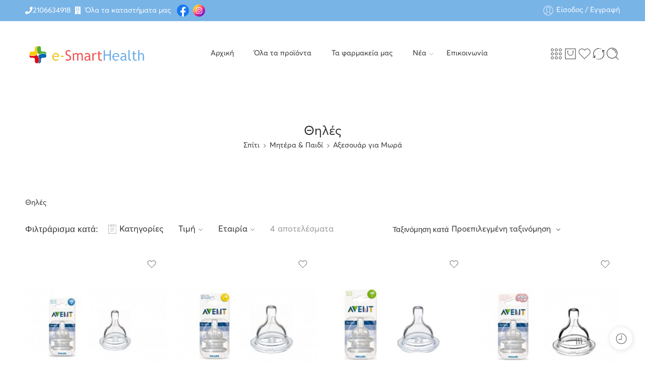

--- FILE ---
content_type: text/html; charset=UTF-8
request_url: https://e-smarthealth.gr/product-category/mitera-amp-amp-paidi/axesoyar-gia-mora/thiles/
body_size: 94824
content:
<!DOCTYPE html>
<html lang="el">
<head>
<meta charset="UTF-8" />
<meta http-equiv="X-UA-Compatible" content="IE=Edge" />
<meta name="viewport" content="width=device-width, initial-scale=1.0, maximum-scale=1.0, user-scalable=0" />
<link rel="profile" href="http://gmpg.org/xfn/11" />
<link rel="pingback" href="https://e-smarthealth.gr/xmlrpc.php" />
<link rel="shortcut icon" href="https://e-smarthealth.gr/wp-content/uploads/2023/07/Favicon-removebg.png" />
<meta name='robots' content='index, follow, max-image-preview:large, max-snippet:-1, max-video-preview:-1' />

	<!-- This site is optimized with the Yoast SEO plugin v26.0 - https://yoast.com/wordpress/plugins/seo/ -->
	<title>Θηλές</title>
	<meta name="description" content="Θηλές" />
	<link rel="canonical" href="https://e-smarthealth.gr/product-category/mitera-amp-amp-paidi/axesoyar-gia-mora/thiles/" />
	<meta property="og:locale" content="el_GR" />
	<meta property="og:type" content="article" />
	<meta property="og:title" content="Θηλές - AVENT ΘΗΛΕΣ ΣΙΛΙΚΟΝ.3 ΟΠΕΣ 3 ΜΗΝΩΝ+ 2ΤΕΜ SCF633/27 - Φαρμακεία Smart Health" />
	<meta property="og:description" content="Θηλές" />
	<meta property="og:url" content="https://e-smarthealth.gr/product-category/mitera-amp-amp-paidi/axesoyar-gia-mora/thiles/" />
	<meta property="og:site_name" content="Φαρμακεία Smart Health" />
	<meta name="twitter:card" content="summary_large_image" />
	<script type="application/ld+json" class="yoast-schema-graph">{"@context":"https://schema.org","@graph":[{"@type":"CollectionPage","@id":"https://e-smarthealth.gr/product-category/mitera-amp-amp-paidi/axesoyar-gia-mora/thiles/","url":"https://e-smarthealth.gr/product-category/mitera-amp-amp-paidi/axesoyar-gia-mora/thiles/","name":"Θηλές","isPartOf":{"@id":"https://e-smarthealth.gr/#website"},"primaryImageOfPage":{"@id":"https://e-smarthealth.gr/product-category/mitera-amp-amp-paidi/axesoyar-gia-mora/thiles/#primaryimage"},"image":{"@id":"https://e-smarthealth.gr/product-category/mitera-amp-amp-paidi/axesoyar-gia-mora/thiles/#primaryimage"},"thumbnailUrl":"https://e-smarthealth.gr/wp-content/uploads/2021/07/AV10-AVENT-THELES-SILIKON.3-OPES-3-MENON-2TEM-SCF63327.jpg","description":"Θηλές","breadcrumb":{"@id":"https://e-smarthealth.gr/product-category/mitera-amp-amp-paidi/axesoyar-gia-mora/thiles/#breadcrumb"},"inLanguage":"el"},{"@type":"ImageObject","inLanguage":"el","@id":"https://e-smarthealth.gr/product-category/mitera-amp-amp-paidi/axesoyar-gia-mora/thiles/#primaryimage","url":"https://e-smarthealth.gr/wp-content/uploads/2021/07/AV10-AVENT-THELES-SILIKON.3-OPES-3-MENON-2TEM-SCF63327.jpg","contentUrl":"https://e-smarthealth.gr/wp-content/uploads/2021/07/AV10-AVENT-THELES-SILIKON.3-OPES-3-MENON-2TEM-SCF63327.jpg","width":600,"height":599,"caption":"AVENT ΘΗΛΕΣ ΣΙΛΙΚΟΝ.3 ΟΠΕΣ 3 ΜΗΝΩΝ+ 2ΤΕΜ SCF633/27"},{"@type":"BreadcrumbList","@id":"https://e-smarthealth.gr/product-category/mitera-amp-amp-paidi/axesoyar-gia-mora/thiles/#breadcrumb","itemListElement":[{"@type":"ListItem","position":1,"name":"Αρχική","item":"https://e-smarthealth.gr/"},{"@type":"ListItem","position":2,"name":"Μητέρα &amp; Παιδί","item":"https://e-smarthealth.gr/product-category/mitera-amp-amp-paidi/"},{"@type":"ListItem","position":3,"name":"Αξεσουάρ για Μωρά","item":"https://e-smarthealth.gr/product-category/mitera-amp-amp-paidi/axesoyar-gia-mora/"},{"@type":"ListItem","position":4,"name":"Θηλές"}]},{"@type":"WebSite","@id":"https://e-smarthealth.gr/#website","url":"https://e-smarthealth.gr/","name":"Φαρμακεία Smart Health","description":"Σπάτα - Γέρακας - Κάντζα - Παλλήνη","publisher":{"@id":"https://e-smarthealth.gr/#organization"},"potentialAction":[{"@type":"SearchAction","target":{"@type":"EntryPoint","urlTemplate":"https://e-smarthealth.gr/?s={search_term_string}"},"query-input":{"@type":"PropertyValueSpecification","valueRequired":true,"valueName":"search_term_string"}}],"inLanguage":"el"},{"@type":"Organization","@id":"https://e-smarthealth.gr/#organization","name":"Smart Health Pharmacies","url":"https://e-smarthealth.gr/","logo":{"@type":"ImageObject","inLanguage":"el","@id":"https://e-smarthealth.gr/#/schema/logo/image/","url":"https://e-smarthealth.gr/wp-content/uploads/2022/05/e-smarthealth20new.png","contentUrl":"https://e-smarthealth.gr/wp-content/uploads/2022/05/e-smarthealth20new.png","width":860,"height":244,"caption":"Smart Health Pharmacies"},"image":{"@id":"https://e-smarthealth.gr/#/schema/logo/image/"},"sameAs":["https://www.facebook.com/smarthealthpharmacies/"]}]}</script>
	<!-- / Yoast SEO plugin. -->


<link rel='dns-prefetch' href='//www.googletagmanager.com' />
<link rel="alternate" type="application/rss+xml" title="Ροή RSS &raquo; Φαρμακεία Smart Health" href="https://e-smarthealth.gr/feed/" />
<link rel="alternate" type="application/rss+xml" title="Ροή Σχολίων &raquo; Φαρμακεία Smart Health" href="https://e-smarthealth.gr/comments/feed/" />
<link rel="preload" href="//e-smarthealth.gr/wp-content/themes/elessi-theme/assets/minify-font-icons/font-nasa-icons/nasa-font.woff" as="font" type="font/woff" crossorigin /><link rel="preload" href="//e-smarthealth.gr/wp-content/themes/elessi-theme/assets/minify-font-icons/font-pe-icon-7-stroke/Pe-icon-7-stroke.woff" as="font" type="font/woff" crossorigin /><link rel="preload" href="//e-smarthealth.gr/wp-content/themes/elessi-theme/assets/minify-font-icons/font-awesome-4.7.0/fontawesome-webfont.woff2" as="font" type="font/woff2" crossorigin /><link rel="preload" href="//e-smarthealth.gr/wp-content/themes/elessi-theme/assets/minify-font-icons/font-awesome-4.7.0/fontawesome-webfont.woff" as="font" type="font/woff" crossorigin /><link rel="alternate" type="application/rss+xml" title="Ροή για Φαρμακεία Smart Health &raquo; Θηλές Κατηγορία" href="https://e-smarthealth.gr/product-category/mitera-amp-amp-paidi/axesoyar-gia-mora/thiles/feed/" />
<style id='wp-img-auto-sizes-contain-inline-css' type='text/css'>
img:is([sizes=auto i],[sizes^="auto," i]){contain-intrinsic-size:3000px 1500px}
/*# sourceURL=wp-img-auto-sizes-contain-inline-css */
</style>

<style id='cf-frontend-style-inline-css' type='text/css'>
@font-face {
	font-family: 'Averta';
	font-weight: 400;
	font-display: auto;
	src: url('https://e-smarthealth.gr/wp-content/uploads/2022/06/Averta.otf') format('OpenType');
}
@font-face {
	font-family: 'Averta';
	font-weight: 700;
	font-display: auto;
	src: url('https://e-smarthealth.gr/wp-content/uploads/2022/06/Averta-Bold.otf') format('OpenType');
}
/*# sourceURL=cf-frontend-style-inline-css */
</style>
<link rel='stylesheet' id='hfe-widgets-style-css' href='https://e-smarthealth.gr/wp-content/plugins/header-footer-elementor/inc/widgets-css/frontend.css?ver=2.5.2' type='text/css' media='all' />
<style id='wp-emoji-styles-inline-css' type='text/css'>

	img.wp-smiley, img.emoji {
		display: inline !important;
		border: none !important;
		box-shadow: none !important;
		height: 1em !important;
		width: 1em !important;
		margin: 0 0.07em !important;
		vertical-align: -0.1em !important;
		background: none !important;
		padding: 0 !important;
	}
/*# sourceURL=wp-emoji-styles-inline-css */
</style>
<link rel='stylesheet' id='wp-block-library-css' href='https://e-smarthealth.gr/wp-includes/css/dist/block-library/style.min.css?ver=6.9' type='text/css' media='all' />
<link rel='stylesheet' id='wc-blocks-style-css' href='https://e-smarthealth.gr/wp-content/plugins/woocommerce/assets/client/blocks/wc-blocks.css?ver=wc-10.1.3' type='text/css' media='all' />
<style id='global-styles-inline-css' type='text/css'>
:root{--wp--preset--aspect-ratio--square: 1;--wp--preset--aspect-ratio--4-3: 4/3;--wp--preset--aspect-ratio--3-4: 3/4;--wp--preset--aspect-ratio--3-2: 3/2;--wp--preset--aspect-ratio--2-3: 2/3;--wp--preset--aspect-ratio--16-9: 16/9;--wp--preset--aspect-ratio--9-16: 9/16;--wp--preset--color--black: #000000;--wp--preset--color--cyan-bluish-gray: #abb8c3;--wp--preset--color--white: #ffffff;--wp--preset--color--pale-pink: #f78da7;--wp--preset--color--vivid-red: #cf2e2e;--wp--preset--color--luminous-vivid-orange: #ff6900;--wp--preset--color--luminous-vivid-amber: #fcb900;--wp--preset--color--light-green-cyan: #7bdcb5;--wp--preset--color--vivid-green-cyan: #00d084;--wp--preset--color--pale-cyan-blue: #8ed1fc;--wp--preset--color--vivid-cyan-blue: #0693e3;--wp--preset--color--vivid-purple: #9b51e0;--wp--preset--gradient--vivid-cyan-blue-to-vivid-purple: linear-gradient(135deg,rgb(6,147,227) 0%,rgb(155,81,224) 100%);--wp--preset--gradient--light-green-cyan-to-vivid-green-cyan: linear-gradient(135deg,rgb(122,220,180) 0%,rgb(0,208,130) 100%);--wp--preset--gradient--luminous-vivid-amber-to-luminous-vivid-orange: linear-gradient(135deg,rgb(252,185,0) 0%,rgb(255,105,0) 100%);--wp--preset--gradient--luminous-vivid-orange-to-vivid-red: linear-gradient(135deg,rgb(255,105,0) 0%,rgb(207,46,46) 100%);--wp--preset--gradient--very-light-gray-to-cyan-bluish-gray: linear-gradient(135deg,rgb(238,238,238) 0%,rgb(169,184,195) 100%);--wp--preset--gradient--cool-to-warm-spectrum: linear-gradient(135deg,rgb(74,234,220) 0%,rgb(151,120,209) 20%,rgb(207,42,186) 40%,rgb(238,44,130) 60%,rgb(251,105,98) 80%,rgb(254,248,76) 100%);--wp--preset--gradient--blush-light-purple: linear-gradient(135deg,rgb(255,206,236) 0%,rgb(152,150,240) 100%);--wp--preset--gradient--blush-bordeaux: linear-gradient(135deg,rgb(254,205,165) 0%,rgb(254,45,45) 50%,rgb(107,0,62) 100%);--wp--preset--gradient--luminous-dusk: linear-gradient(135deg,rgb(255,203,112) 0%,rgb(199,81,192) 50%,rgb(65,88,208) 100%);--wp--preset--gradient--pale-ocean: linear-gradient(135deg,rgb(255,245,203) 0%,rgb(182,227,212) 50%,rgb(51,167,181) 100%);--wp--preset--gradient--electric-grass: linear-gradient(135deg,rgb(202,248,128) 0%,rgb(113,206,126) 100%);--wp--preset--gradient--midnight: linear-gradient(135deg,rgb(2,3,129) 0%,rgb(40,116,252) 100%);--wp--preset--font-size--small: 13px;--wp--preset--font-size--medium: 20px;--wp--preset--font-size--large: 36px;--wp--preset--font-size--x-large: 42px;--wp--preset--spacing--20: 0.44rem;--wp--preset--spacing--30: 0.67rem;--wp--preset--spacing--40: 1rem;--wp--preset--spacing--50: 1.5rem;--wp--preset--spacing--60: 2.25rem;--wp--preset--spacing--70: 3.38rem;--wp--preset--spacing--80: 5.06rem;--wp--preset--shadow--natural: 6px 6px 9px rgba(0, 0, 0, 0.2);--wp--preset--shadow--deep: 12px 12px 50px rgba(0, 0, 0, 0.4);--wp--preset--shadow--sharp: 6px 6px 0px rgba(0, 0, 0, 0.2);--wp--preset--shadow--outlined: 6px 6px 0px -3px rgb(255, 255, 255), 6px 6px rgb(0, 0, 0);--wp--preset--shadow--crisp: 6px 6px 0px rgb(0, 0, 0);}:where(.is-layout-flex){gap: 0.5em;}:where(.is-layout-grid){gap: 0.5em;}body .is-layout-flex{display: flex;}.is-layout-flex{flex-wrap: wrap;align-items: center;}.is-layout-flex > :is(*, div){margin: 0;}body .is-layout-grid{display: grid;}.is-layout-grid > :is(*, div){margin: 0;}:where(.wp-block-columns.is-layout-flex){gap: 2em;}:where(.wp-block-columns.is-layout-grid){gap: 2em;}:where(.wp-block-post-template.is-layout-flex){gap: 1.25em;}:where(.wp-block-post-template.is-layout-grid){gap: 1.25em;}.has-black-color{color: var(--wp--preset--color--black) !important;}.has-cyan-bluish-gray-color{color: var(--wp--preset--color--cyan-bluish-gray) !important;}.has-white-color{color: var(--wp--preset--color--white) !important;}.has-pale-pink-color{color: var(--wp--preset--color--pale-pink) !important;}.has-vivid-red-color{color: var(--wp--preset--color--vivid-red) !important;}.has-luminous-vivid-orange-color{color: var(--wp--preset--color--luminous-vivid-orange) !important;}.has-luminous-vivid-amber-color{color: var(--wp--preset--color--luminous-vivid-amber) !important;}.has-light-green-cyan-color{color: var(--wp--preset--color--light-green-cyan) !important;}.has-vivid-green-cyan-color{color: var(--wp--preset--color--vivid-green-cyan) !important;}.has-pale-cyan-blue-color{color: var(--wp--preset--color--pale-cyan-blue) !important;}.has-vivid-cyan-blue-color{color: var(--wp--preset--color--vivid-cyan-blue) !important;}.has-vivid-purple-color{color: var(--wp--preset--color--vivid-purple) !important;}.has-black-background-color{background-color: var(--wp--preset--color--black) !important;}.has-cyan-bluish-gray-background-color{background-color: var(--wp--preset--color--cyan-bluish-gray) !important;}.has-white-background-color{background-color: var(--wp--preset--color--white) !important;}.has-pale-pink-background-color{background-color: var(--wp--preset--color--pale-pink) !important;}.has-vivid-red-background-color{background-color: var(--wp--preset--color--vivid-red) !important;}.has-luminous-vivid-orange-background-color{background-color: var(--wp--preset--color--luminous-vivid-orange) !important;}.has-luminous-vivid-amber-background-color{background-color: var(--wp--preset--color--luminous-vivid-amber) !important;}.has-light-green-cyan-background-color{background-color: var(--wp--preset--color--light-green-cyan) !important;}.has-vivid-green-cyan-background-color{background-color: var(--wp--preset--color--vivid-green-cyan) !important;}.has-pale-cyan-blue-background-color{background-color: var(--wp--preset--color--pale-cyan-blue) !important;}.has-vivid-cyan-blue-background-color{background-color: var(--wp--preset--color--vivid-cyan-blue) !important;}.has-vivid-purple-background-color{background-color: var(--wp--preset--color--vivid-purple) !important;}.has-black-border-color{border-color: var(--wp--preset--color--black) !important;}.has-cyan-bluish-gray-border-color{border-color: var(--wp--preset--color--cyan-bluish-gray) !important;}.has-white-border-color{border-color: var(--wp--preset--color--white) !important;}.has-pale-pink-border-color{border-color: var(--wp--preset--color--pale-pink) !important;}.has-vivid-red-border-color{border-color: var(--wp--preset--color--vivid-red) !important;}.has-luminous-vivid-orange-border-color{border-color: var(--wp--preset--color--luminous-vivid-orange) !important;}.has-luminous-vivid-amber-border-color{border-color: var(--wp--preset--color--luminous-vivid-amber) !important;}.has-light-green-cyan-border-color{border-color: var(--wp--preset--color--light-green-cyan) !important;}.has-vivid-green-cyan-border-color{border-color: var(--wp--preset--color--vivid-green-cyan) !important;}.has-pale-cyan-blue-border-color{border-color: var(--wp--preset--color--pale-cyan-blue) !important;}.has-vivid-cyan-blue-border-color{border-color: var(--wp--preset--color--vivid-cyan-blue) !important;}.has-vivid-purple-border-color{border-color: var(--wp--preset--color--vivid-purple) !important;}.has-vivid-cyan-blue-to-vivid-purple-gradient-background{background: var(--wp--preset--gradient--vivid-cyan-blue-to-vivid-purple) !important;}.has-light-green-cyan-to-vivid-green-cyan-gradient-background{background: var(--wp--preset--gradient--light-green-cyan-to-vivid-green-cyan) !important;}.has-luminous-vivid-amber-to-luminous-vivid-orange-gradient-background{background: var(--wp--preset--gradient--luminous-vivid-amber-to-luminous-vivid-orange) !important;}.has-luminous-vivid-orange-to-vivid-red-gradient-background{background: var(--wp--preset--gradient--luminous-vivid-orange-to-vivid-red) !important;}.has-very-light-gray-to-cyan-bluish-gray-gradient-background{background: var(--wp--preset--gradient--very-light-gray-to-cyan-bluish-gray) !important;}.has-cool-to-warm-spectrum-gradient-background{background: var(--wp--preset--gradient--cool-to-warm-spectrum) !important;}.has-blush-light-purple-gradient-background{background: var(--wp--preset--gradient--blush-light-purple) !important;}.has-blush-bordeaux-gradient-background{background: var(--wp--preset--gradient--blush-bordeaux) !important;}.has-luminous-dusk-gradient-background{background: var(--wp--preset--gradient--luminous-dusk) !important;}.has-pale-ocean-gradient-background{background: var(--wp--preset--gradient--pale-ocean) !important;}.has-electric-grass-gradient-background{background: var(--wp--preset--gradient--electric-grass) !important;}.has-midnight-gradient-background{background: var(--wp--preset--gradient--midnight) !important;}.has-small-font-size{font-size: var(--wp--preset--font-size--small) !important;}.has-medium-font-size{font-size: var(--wp--preset--font-size--medium) !important;}.has-large-font-size{font-size: var(--wp--preset--font-size--large) !important;}.has-x-large-font-size{font-size: var(--wp--preset--font-size--x-large) !important;}
/*# sourceURL=global-styles-inline-css */
</style>

<style id='classic-theme-styles-inline-css' type='text/css'>
/*! This file is auto-generated */
.wp-block-button__link{color:#fff;background-color:#32373c;border-radius:9999px;box-shadow:none;text-decoration:none;padding:calc(.667em + 2px) calc(1.333em + 2px);font-size:1.125em}.wp-block-file__button{background:#32373c;color:#fff;text-decoration:none}
/*# sourceURL=/wp-includes/css/classic-themes.min.css */
</style>
<style id='woocommerce-inline-inline-css' type='text/css'>
.woocommerce form .form-row .required { visibility: visible; }
/*# sourceURL=woocommerce-inline-inline-css */
</style>
<link rel='stylesheet' id='hfe-style-css' href='https://e-smarthealth.gr/wp-content/plugins/header-footer-elementor/assets/css/header-footer-elementor.css?ver=2.5.2' type='text/css' media='all' />
<link rel='stylesheet' id='elementor-icons-css' href='https://e-smarthealth.gr/wp-content/plugins/elementor/assets/lib/eicons/css/elementor-icons.min.css?ver=5.44.0' type='text/css' media='all' />
<link rel='stylesheet' id='elementor-frontend-css' href='https://e-smarthealth.gr/wp-content/plugins/elementor/assets/css/frontend.min.css?ver=3.32.2' type='text/css' media='all' />
<link rel='stylesheet' id='elementor-post-14-css' href='https://e-smarthealth.gr/wp-content/uploads/elementor/css/post-14.css?ver=1766443625' type='text/css' media='all' />
<link rel='stylesheet' id='brands-styles-css' href='https://e-smarthealth.gr/wp-content/plugins/woocommerce/assets/css/brands.css?ver=10.1.3' type='text/css' media='all' />
<link rel='stylesheet' id='elessi-fonts-icons-css' href='https://e-smarthealth.gr/wp-content/themes/elessi-theme/assets/minify-font-icons/fonts.min.css?ver=6.9' type='text/css' media='all' />
<link rel='stylesheet' id='photoswipe-css' href='https://e-smarthealth.gr/wp-content/plugins/woocommerce/assets/css/photoswipe/photoswipe.min.css?ver=10.1.3' type='text/css' media='all' />
<link rel='stylesheet' id='photoswipe-default-skin-css' href='https://e-smarthealth.gr/wp-content/plugins/woocommerce/assets/css/photoswipe/default-skin/default-skin.min.css?ver=10.1.3' type='text/css' media='all' />
<link rel='stylesheet' id='jquery-fixedheadertable-style-css' href='https://e-smarthealth.gr/wp-content/plugins/yith-woocommerce-compare/assets/css/jquery.dataTables.css?ver=1.10.18' type='text/css' media='all' />
<link rel='stylesheet' id='yith_woocompare_page-css' href='https://e-smarthealth.gr/wp-content/plugins/yith-woocommerce-compare/assets/css/compare.css?ver=3.4.0' type='text/css' media='all' />
<link rel='stylesheet' id='yith-woocompare-widget-css' href='https://e-smarthealth.gr/wp-content/plugins/yith-woocommerce-compare/assets/css/widget.css?ver=3.4.0' type='text/css' media='all' />
<link rel='stylesheet' id='hfe-elementor-icons-css' href='https://e-smarthealth.gr/wp-content/plugins/elementor/assets/lib/eicons/css/elementor-icons.min.css?ver=5.34.0' type='text/css' media='all' />
<link rel='stylesheet' id='hfe-icons-list-css' href='https://e-smarthealth.gr/wp-content/plugins/elementor/assets/css/widget-icon-list.min.css?ver=3.24.3' type='text/css' media='all' />
<link rel='stylesheet' id='hfe-social-icons-css' href='https://e-smarthealth.gr/wp-content/plugins/elementor/assets/css/widget-social-icons.min.css?ver=3.24.0' type='text/css' media='all' />
<link rel='stylesheet' id='hfe-social-share-icons-brands-css' href='https://e-smarthealth.gr/wp-content/plugins/elementor/assets/lib/font-awesome/css/brands.css?ver=5.15.3' type='text/css' media='all' />
<link rel='stylesheet' id='hfe-social-share-icons-fontawesome-css' href='https://e-smarthealth.gr/wp-content/plugins/elementor/assets/lib/font-awesome/css/fontawesome.css?ver=5.15.3' type='text/css' media='all' />
<link rel='stylesheet' id='hfe-nav-menu-icons-css' href='https://e-smarthealth.gr/wp-content/plugins/elementor/assets/lib/font-awesome/css/solid.css?ver=5.15.3' type='text/css' media='all' />
<link rel='stylesheet' id='elessi-style-css' href='https://e-smarthealth.gr/wp-content/themes/elessi-theme/style.css?ver=6.9' type='text/css' media='all' />
<link rel='stylesheet' id='elessi-child-style-css' href='https://e-smarthealth.gr/wp-content/themes/elessi-theme-child/style.css?ver=6.9' type='text/css' media='all' />
<link rel='stylesheet' id='elessi-style-elementor-css' href='https://e-smarthealth.gr/wp-content/themes/elessi-theme/style-elementor.css' type='text/css' media='all' />
<link rel='stylesheet' id='elessi-style-crazy-css' href='https://e-smarthealth.gr/wp-content/themes/elessi-theme/assets/css/style-crazy-load.css' type='text/css' media='all' />
<link rel='stylesheet' id='elessi-style-large-css' href='https://e-smarthealth.gr/wp-content/themes/elessi-theme/assets/css/style-large.css' type='text/css' media='all' />
<link rel='stylesheet' id='elessi-loop-product-css' href='https://e-smarthealth.gr/wp-content/themes/elessi-theme/assets/css/style-loop-product-modern-2.css' type='text/css' media='all' />
<link rel='stylesheet' id='elessi-style-products-list-css' href='https://e-smarthealth.gr/wp-content/themes/elessi-theme/assets/css/style-products-list.css' type='text/css' media='all' />
<link rel='stylesheet' id='elessi-style-archive-products-css' href='https://e-smarthealth.gr/wp-content/themes/elessi-theme/assets/css/style-archive-products.css' type='text/css' media='all' />
<link rel='stylesheet' id='elessi-style-font-weight-css' href='https://e-smarthealth.gr/wp-content/themes/elessi-theme/assets/css/style-font-weight-500.css' type='text/css' media='all' />
<link rel='stylesheet' id='nasa-sc-woo-css' href='https://e-smarthealth.gr/wp-content/plugins/nasa-core/assets/css/nasa-sc-woo.css' type='text/css' media='all' />
<link rel='stylesheet' id='nasa-sc-css' href='https://e-smarthealth.gr/wp-content/plugins/nasa-core/assets/css/nasa-sc.css' type='text/css' media='all' />
<link rel='stylesheet' id='elessi-style-dynamic-css' href='//e-smarthealth.gr/wp-content/uploads/nasa-dynamic/dynamic.css?ver=1720704327' type='text/css' media='all' />
<link rel='stylesheet' id='call-now-button-modern-style-css' href='https://e-smarthealth.gr/wp-content/plugins/call-now-button/resources/style/modern.css?ver=1.5.3' type='text/css' media='all' />
<link rel='stylesheet' id='elementor-gf-local-jost-css' href='https://e-smarthealth.gr/wp-content/uploads/elementor/google-fonts/css/jost.css?ver=1751064663' type='text/css' media='all' />
<script type="text/template" id="tmpl-variation-template">
	<div class="woocommerce-variation-description">{{{ data.variation.variation_description }}}</div>
	<div class="woocommerce-variation-price">{{{ data.variation.price_html }}}</div>
	<div class="woocommerce-variation-availability">{{{ data.variation.availability_html }}}</div>
</script>
<script type="text/template" id="tmpl-unavailable-variation-template">
	<p role="alert">Λυπούμαστε, αυτό το προϊόν δεν είναι διαθέσιμο. Παρακαλούμε, επιλέξτε έναν διαφορετικό συνδυασμό.</p>
</script>
<script type="text/javascript" id="woocommerce-google-analytics-integration-gtag-js-after">
/* <![CDATA[ */
/* Google Analytics for WooCommerce (gtag.js) */
					window.dataLayer = window.dataLayer || [];
					function gtag(){dataLayer.push(arguments);}
					// Set up default consent state.
					for ( const mode of [{"analytics_storage":"denied","ad_storage":"denied","ad_user_data":"denied","ad_personalization":"denied","region":["AT","BE","BG","HR","CY","CZ","DK","EE","FI","FR","DE","GR","HU","IS","IE","IT","LV","LI","LT","LU","MT","NL","NO","PL","PT","RO","SK","SI","ES","SE","GB","CH"]}] || [] ) {
						gtag( "consent", "default", { "wait_for_update": 500, ...mode } );
					}
					gtag("js", new Date());
					gtag("set", "developer_id.dOGY3NW", true);
					gtag("config", "G-072YRPR9JH", {"track_404":true,"allow_google_signals":true,"logged_in":false,"linker":{"domains":[],"allow_incoming":true},"custom_map":{"dimension1":"logged_in"}});
//# sourceURL=woocommerce-google-analytics-integration-gtag-js-after
/* ]]> */
</script>
<script type="text/javascript" src="https://e-smarthealth.gr/wp-includes/js/jquery/jquery.min.js?ver=3.7.1" id="jquery-core-js"></script>
<script type="text/javascript" src="https://e-smarthealth.gr/wp-includes/js/jquery/jquery-migrate.min.js?ver=3.4.1" id="jquery-migrate-js"></script>
<script type="text/javascript" id="jquery-js-after">
/* <![CDATA[ */
!function($){"use strict";$(document).ready(function(){$(this).scrollTop()>100&&$(".hfe-scroll-to-top-wrap").removeClass("hfe-scroll-to-top-hide"),$(window).scroll(function(){$(this).scrollTop()<100?$(".hfe-scroll-to-top-wrap").fadeOut(300):$(".hfe-scroll-to-top-wrap").fadeIn(300)}),$(".hfe-scroll-to-top-wrap").on("click",function(){$("html, body").animate({scrollTop:0},300);return!1})})}(jQuery);
!function($){'use strict';$(document).ready(function(){var bar=$('.hfe-reading-progress-bar');if(!bar.length)return;$(window).on('scroll',function(){var s=$(window).scrollTop(),d=$(document).height()-$(window).height(),p=d? s/d*100:0;bar.css('width',p+'%')});});}(jQuery);
//# sourceURL=jquery-js-after
/* ]]> */
</script>
<script type="text/javascript" src="https://e-smarthealth.gr/wp-content/plugins/woocommerce/assets/js/jquery-blockui/jquery.blockUI.min.js?ver=2.7.0-wc.10.1.3" id="jquery-blockui-js" defer="defer" data-wp-strategy="defer"></script>
<script type="text/javascript" id="wc-add-to-cart-js-extra">
/* <![CDATA[ */
var wc_add_to_cart_params = {"ajax_url":"/wp-admin/admin-ajax.php","wc_ajax_url":"/?wc-ajax=%%endpoint%%","i18n_view_cart":"\u039a\u03b1\u03bb\u03ac\u03b8\u03b9","cart_url":"https://e-smarthealth.gr/shopping-cart/","is_cart":"","cart_redirect_after_add":"no"};
//# sourceURL=wc-add-to-cart-js-extra
/* ]]> */
</script>
<script type="text/javascript" src="https://e-smarthealth.gr/wp-content/plugins/woocommerce/assets/js/frontend/add-to-cart.min.js?ver=10.1.3" id="wc-add-to-cart-js" defer="defer" data-wp-strategy="defer"></script>
<script type="text/javascript" src="https://e-smarthealth.gr/wp-content/plugins/woocommerce/assets/js/js-cookie/js.cookie.min.js?ver=2.1.4-wc.10.1.3" id="js-cookie-js" defer="defer" data-wp-strategy="defer"></script>
<script type="text/javascript" id="woocommerce-js-extra">
/* <![CDATA[ */
var woocommerce_params = {"ajax_url":"/wp-admin/admin-ajax.php","wc_ajax_url":"/?wc-ajax=%%endpoint%%","i18n_password_show":"\u0395\u03bc\u03c6\u03ac\u03bd\u03b9\u03c3\u03b7 \u03c3\u03c5\u03bd\u03b8\u03b7\u03bc\u03b1\u03c4\u03b9\u03ba\u03bf\u03cd","i18n_password_hide":"\u0391\u03c0\u03cc\u03ba\u03c1\u03c5\u03c8\u03b7 \u03c3\u03c5\u03bd\u03b8\u03b7\u03bc\u03b1\u03c4\u03b9\u03ba\u03bf\u03cd"};
//# sourceURL=woocommerce-js-extra
/* ]]> */
</script>
<script type="text/javascript" src="https://e-smarthealth.gr/wp-content/plugins/woocommerce/assets/js/frontend/woocommerce.min.js?ver=10.1.3" id="woocommerce-js" defer="defer" data-wp-strategy="defer"></script>
<script type="text/javascript" src="https://e-smarthealth.gr/wp-content/plugins/woocommerce/assets/js/photoswipe/photoswipe.min.js?ver=4.1.1-wc.10.1.3" id="photoswipe-js" defer="defer" data-wp-strategy="defer"></script>
<script type="text/javascript" src="https://e-smarthealth.gr/wp-content/plugins/woocommerce/assets/js/photoswipe/photoswipe-ui-default.min.js?ver=4.1.1-wc.10.1.3" id="photoswipe-ui-default-js" defer="defer" data-wp-strategy="defer"></script>
<script type="text/javascript" id="wc-cart-fragments-js-extra">
/* <![CDATA[ */
var wc_cart_fragments_params = {"ajax_url":"/wp-admin/admin-ajax.php","wc_ajax_url":"/?wc-ajax=%%endpoint%%","cart_hash_key":"wc_cart_hash_dc9517c2aaa17f1db5a64d7fea44b6b6","fragment_name":"wc_fragments_dc9517c2aaa17f1db5a64d7fea44b6b6","request_timeout":"5000"};
//# sourceURL=wc-cart-fragments-js-extra
/* ]]> */
</script>
<script type="text/javascript" src="https://e-smarthealth.gr/wp-content/plugins/woocommerce/assets/js/frontend/cart-fragments.min.js?ver=10.1.3" id="wc-cart-fragments-js" defer="defer" data-wp-strategy="defer"></script>
<script type="text/javascript" src="https://e-smarthealth.gr/wp-includes/js/underscore.min.js?ver=1.13.7" id="underscore-js"></script>
<script type="text/javascript" id="wp-util-js-extra">
/* <![CDATA[ */
var _wpUtilSettings = {"ajax":{"url":"/wp-admin/admin-ajax.php"}};
//# sourceURL=wp-util-js-extra
/* ]]> */
</script>
<script type="text/javascript" src="https://e-smarthealth.gr/wp-includes/js/wp-util.min.js?ver=6.9" id="wp-util-js"></script>
<script type="text/javascript" id="wc-add-to-cart-variation-js-extra">
/* <![CDATA[ */
var wc_add_to_cart_variation_params = {"wc_ajax_url":"/?wc-ajax=%%endpoint%%","i18n_no_matching_variations_text":"\u039b\u03c5\u03c0\u03bf\u03cd\u03bc\u03b1\u03c3\u03c4\u03b5, \u03ba\u03b1\u03bd\u03ad\u03bd\u03b1 \u03c0\u03c1\u03bf\u03ca\u03cc\u03bd \u03b4\u03b5\u03bd \u03c4\u03b1\u03af\u03c1\u03b9\u03b1\u03be\u03b5 \u03bc\u03b5 \u03c4\u03b7\u03bd \u03b5\u03c0\u03b9\u03bb\u03bf\u03b3\u03ae \u03c3\u03b1\u03c2. \u03a0\u03b1\u03c1\u03b1\u03ba\u03b1\u03bb\u03bf\u03cd\u03bc\u03b5, \u03b5\u03c0\u03b9\u03bb\u03ad\u03be\u03c4\u03b5 \u03ad\u03bd\u03b1\u03bd \u03b4\u03b9\u03b1\u03c6\u03bf\u03c1\u03b5\u03c4\u03b9\u03ba\u03cc \u03c3\u03c5\u03bd\u03b4\u03c5\u03b1\u03c3\u03bc\u03cc.","i18n_make_a_selection_text":"\u03a0\u03b1\u03c1\u03b1\u03ba\u03b1\u03bb\u03bf\u03cd\u03bc\u03b5, \u03b5\u03c0\u03b9\u03bb\u03ad\u03be\u03c4\u03b5 \u03ba\u03ac\u03c0\u03bf\u03b9\u03b5\u03c2 \u03b5\u03c0\u03b9\u03bb\u03bf\u03b3\u03ad\u03c2 \u03c0\u03c1\u03bf\u03ca\u03cc\u03bd\u03c4\u03bf\u03c2 \u03c0\u03c1\u03b9\u03bd \u03c0\u03c1\u03bf\u03c3\u03b8\u03ad\u03c3\u03b5\u03c4\u03b5 \u03b1\u03c5\u03c4\u03cc \u03c4\u03bf \u03c0\u03c1\u03bf\u03ca\u03cc\u03bd \u03c3\u03c4\u03bf \u03ba\u03b1\u03bb\u03ac\u03b8\u03b9 \u03c3\u03b1\u03c2.","i18n_unavailable_text":"\u039b\u03c5\u03c0\u03bf\u03cd\u03bc\u03b1\u03c3\u03c4\u03b5, \u03b1\u03c5\u03c4\u03cc \u03c4\u03bf \u03c0\u03c1\u03bf\u03ca\u03cc\u03bd \u03b4\u03b5\u03bd \u03b5\u03af\u03bd\u03b1\u03b9 \u03b4\u03b9\u03b1\u03b8\u03ad\u03c3\u03b9\u03bc\u03bf. \u03a0\u03b1\u03c1\u03b1\u03ba\u03b1\u03bb\u03bf\u03cd\u03bc\u03b5, \u03b5\u03c0\u03b9\u03bb\u03ad\u03be\u03c4\u03b5 \u03ad\u03bd\u03b1\u03bd \u03b4\u03b9\u03b1\u03c6\u03bf\u03c1\u03b5\u03c4\u03b9\u03ba\u03cc \u03c3\u03c5\u03bd\u03b4\u03c5\u03b1\u03c3\u03bc\u03cc.","i18n_reset_alert_text":"Your selection has been reset. Please select some product options before adding this product to your cart."};
//# sourceURL=wc-add-to-cart-variation-js-extra
/* ]]> */
</script>
<script type="text/javascript" src="https://e-smarthealth.gr/wp-content/plugins/woocommerce/assets/js/frontend/add-to-cart-variation.min.js?ver=10.1.3" id="wc-add-to-cart-variation-js" defer="defer" data-wp-strategy="defer"></script>
<link rel="https://api.w.org/" href="https://e-smarthealth.gr/wp-json/" /><link rel="alternate" title="JSON" type="application/json" href="https://e-smarthealth.gr/wp-json/wp/v2/product_cat/7050" /><link rel="EditURI" type="application/rsd+xml" title="RSD" href="https://e-smarthealth.gr/xmlrpc.php?rsd" />
<meta name="generator" content="WordPress 6.9" />
<meta name="generator" content="WooCommerce 10.1.3" />

<!-- This website runs the Product Feed PRO for WooCommerce by AdTribes.io plugin - version woocommercesea_option_installed_version -->
	<noscript><style>.woocommerce-product-gallery{ opacity: 1 !important; }</style></noscript>
	<meta name="generator" content="Elementor 3.32.2; features: additional_custom_breakpoints; settings: css_print_method-external, google_font-enabled, font_display-auto">
			<style>
				.e-con.e-parent:nth-of-type(n+4):not(.e-lazyloaded):not(.e-no-lazyload),
				.e-con.e-parent:nth-of-type(n+4):not(.e-lazyloaded):not(.e-no-lazyload) * {
					background-image: none !important;
				}
				@media screen and (max-height: 1024px) {
					.e-con.e-parent:nth-of-type(n+3):not(.e-lazyloaded):not(.e-no-lazyload),
					.e-con.e-parent:nth-of-type(n+3):not(.e-lazyloaded):not(.e-no-lazyload) * {
						background-image: none !important;
					}
				}
				@media screen and (max-height: 640px) {
					.e-con.e-parent:nth-of-type(n+2):not(.e-lazyloaded):not(.e-no-lazyload),
					.e-con.e-parent:nth-of-type(n+2):not(.e-lazyloaded):not(.e-no-lazyload) * {
						background-image: none !important;
					}
				}
			</style>
			<!-- Meta Pixel Code -->
<script>
!function(f,b,e,v,n,t,s)
{if(f.fbq)return;n=f.fbq=function(){n.callMethod?
n.callMethod.apply(n,arguments):n.queue.push(arguments)};
if(!f._fbq)f._fbq=n;n.push=n;n.loaded=!0;n.version='2.0';
n.queue=[];t=b.createElement(e);t.async=!0;
t.src=v;s=b.getElementsByTagName(e)[0];
s.parentNode.insertBefore(t,s)}(window, document,'script',
'https://connect.facebook.net/en_US/fbevents.js');
fbq('init', '1522584905261581');
fbq('track', 'PageView');
</script>
<noscript><img height="1" width="1" style="display:none"
src="https://www.facebook.com/tr?id=1522584905261581&ev=PageView&noscript=1"
/></noscript>
<!-- End Meta Pixel Code --><script>(function(w,d,s,l,i){w[l]=w[l]||[];w[l].push({'gtm.start':
new Date().getTime(),event:'gtm.js'});var f=d.getElementsByTagName(s)[0],
j=d.createElement(s),dl=l!='dataLayer'?'&l='+l:'';j.async=true;j.src=
'https://www.googletagmanager.com/gtm.js?id='+i+dl;f.parentNode.insertBefore(j,f);
})(window,document,'script','dataLayer','GTM-ND6J64Q');</script><script async src="https://www.googletagmanager.com/gtag/js?id=AW-11249146888"></script>
<script>
  window.dataLayer = window.dataLayer || [];
  function gtag(){dataLayer.push(arguments);}
  gtag('js', new Date());

  gtag('config', 'AW-11249146888');
</script>    	<!-- Google tag (gtag.js) -->
		<script async src=https://www.googletagmanager.com/gtag/js?id=AW-10809219248></script>
		<script>
  			window.dataLayer = window.dataLayer || [];
  			function gtag(){dataLayer.push(arguments);}
  			gtag('js', new Date());

  			gtag('config', 'AW-10809219248');
		</script>
    <link rel="icon" href="https://e-smarthealth.gr/wp-content/uploads/2023/07/cropped-Favicon-removebg-32x32.png" sizes="32x32" />
<link rel="icon" href="https://e-smarthealth.gr/wp-content/uploads/2023/07/cropped-Favicon-removebg-192x192.png" sizes="192x192" />
<link rel="apple-touch-icon" href="https://e-smarthealth.gr/wp-content/uploads/2023/07/cropped-Favicon-removebg-180x180.png" />
<meta name="msapplication-TileImage" content="https://e-smarthealth.gr/wp-content/uploads/2023/07/cropped-Favicon-removebg-270x270.png" />
		<style type="text/css" id="wp-custom-css">
			.product .product-img .main-img img{
	height:300px;
	object-fit:contain;
}
h1,h2,h3,h4,h5,h6{
	font-family:'Averta'!important;
	font-weight:bold !important;
}
p,a{
	font-family:'Averta' !important;
}
.payment-methods{
	font-size:36px;
	color:#50AF31;
}
.header-type-4 .nasa-search-space .nasa-show-search-form.nasa-search-relative .nasa-icon-submit-page{
	width:150px;
}
.nasa-sc-pdeal-countdown{
	display:none;
}
.vertical-menu-wrapper .root-item.nasa-megamenu .nav-dropdown>ul{
	max-height: 60vh;
	overflow-x: hidden;
	overflow-y:scroll;
}
span.deal-label{
	display:none !important;
}
.nasa-product-details-page .product-gallery .main-images .slick-slide img{
	max-height: 450px;
	object-fit: contain;
}
.discount-badge{
	height: 60px;
	width: 120px;
	background-color: white;
	background-image: url('https://e-smarthealth.gr/wp-content/uploads/2022/07/esh-cross-rotated-1.png');
	background-size: 50px;
	background-repeat: no-repeat;
	/* background-attachment: fixed; */
	background-position: left bottom;
	border-radius: 30px;
	font-size: 20px;
	color: #f15151;
	font-weight:bold;
	padding-top: 20px;
	padding-left: 60px;
	box-shadow: 10px 10px 31px -15px rgba(0,0,0,0.75);
}

/* mobile discount */
@media only screen and (max-width: 775px) { 
	.discount-badge {
    height: 30px;
    width: 78px;
    background-color: white;
    background-image: url(https://e-smarthealth.gr/wp-content/uploads/2022/07/esh-cross-rotated-1.png);
    background-size: 25px;
    background-repeat: no-repeat;
    /* background-attachment: fixed; */
    background-position: left bottom;
    border-radius: 30px;
    font-size: 16px;
    color: #f15151;
    font-weight: bold;
    padding-top: 8px;
    padding-left: 31px;
    box-shadow: 10px 10px 31px -15px rgb(225 0 0 / 75%);
    /* padding-left: 28px; */
	}}

.nasa-banner-content.valign-top{
	top:10px;
	left:10px !important;
}
.nasa-search-space .nasa-show-search-form.nasa-over-hide.nasa-modern-layout .twitter-typeahead .tt-menu .item-search a img{
	height:200px;
	object-fit:contain;
}
.nasa-search-space .item-search a img{
	height:60px;
	object-fit:contain;
}

/* menu changes*/
.header-type-4 #masthead {
    padding-top: 20px;
}

.header-type-4 .nasa-elements-wrap-main-menu {
    margin-top: 20px;
}

#top-bar .left-text p, #top-bar .left-text * {
    line-height: inherit;
    color: white;
}

body .fixed-already .logo .header_logo {
    max-height: 45px;
}

#callnowbutton.cnb-single {
    margin-bottom: 75px;
}

/*
#masthead {
    background-image: url('/wp-content/uploads/2023/12/Garland4__1_-removebg-preview.png');
    background-repeat: no-repeat;
	 padding-top: 50px !important;
}

div.nasa-search-space div.nasa-show-search-form input[type="text"]{
	background: white !important;
}

.header-icons .nasa-icon{
	background: #50af31;
	border-radius: 5px;
	color: white;
	padding: 2px;
}

@media screen and (max-width: 767px){
	.nasa-header-mobile-layout .elements-wrapper.left-icons a{
background: #50af31;
	border-radius: 5px;
	color: white;
	padding: 2px;
	}
}
*/

/* keinoumeno text*/
.moving-text-wrap{
  overflow: hidden;
  position: relative;
  width: 100%;
  height: 100px;
} 

.home-moving-text {
    animation: moveText 30s linear infinite;
	white-space: nowrap;
  }

  @keyframes moveText {
    0% {
      transform: translateX(100%);
    }
    100% {
      transform: translateX(-100%);
    }
  }

		</style>
		<link rel='stylesheet' id='elementor-post-3698-css' href='https://e-smarthealth.gr/wp-content/uploads/elementor/css/post-3698.css?ver=1766443625' type='text/css' media='all' />
<link rel='stylesheet' id='swiper-css' href='https://e-smarthealth.gr/wp-content/plugins/elementor/assets/lib/swiper/v8/css/swiper.min.css?ver=8.4.5' type='text/css' media='all' />
<link rel='stylesheet' id='e-swiper-css' href='https://e-smarthealth.gr/wp-content/plugins/elementor/assets/css/conditionals/e-swiper.min.css?ver=3.32.2' type='text/css' media='all' />
</head>
<body class="archive tax-product_cat term-thiles term-7050 wp-theme-elessi-theme wp-child-theme-elessi-theme-child theme-elessi-theme nasa-core-actived nasa-woo-actived woocommerce woocommerce-page woocommerce-no-js ehf-template-elessi-theme ehf-stylesheet-elessi-theme-child antialiased group-blog nasa-quickview-on nasa-crazy-load crazy-loading disable-flexible-menu nasa-has-yth-compare-3_0 nasa-label-attr-single nasa-image-round elementor-default elementor-kit-14">

<!-- Start Wrapper Site -->
<div id="wrapper">

<!-- Start Header Site -->
<header id="header-content" class="site-header nasa-header-sticky-wrap ns-has-topbar">

<div class="header-wrapper header-type-1 nasa-header-sticky">
    <div class="nasa-topbar-wrap">
    <div id="top-bar" class="top-bar">
                    <!-- Desktop | Responsive Top-bar -->
            <div class="row">
                <div class="large-12 columns">
                    <div class="left-text left rtl-right">
                        <span class="nasa-flex jc"><i class="fa fa-phone"></i> <a href="tel:+302106634918"> 2106634918</a>  <i class="fa fa-building"></i>   <a href="/stores/">Όλα τα καταστήματα μας</a>    <a href="https://www.facebook.com/smarthealthpharmacies/" target="_blank" rel="noopener"><img class="alignnone size-full wp-image-157138" src="https://e-smarthealth.gr/wp-content/uploads/2023/07/facebook.png" alt="" width="24" height="24" />  </a> <a href="https://www.instagram.com/smarthealthpharmacies/?igshid=YmMyMTA2M2Y%3D" target="_blank" rel="noopener"><img class="alignnone size-full wp-image-157139" src="https://e-smarthealth.gr/wp-content/uploads/2023/07/instagram.png" alt="" width="24" height="24" /></a></span>                    </div>
                    <div class="right-text nasa-hide-for-mobile right rtl-left">
                        <div class="topbar-menu-container">
                            <ul class="nasa-menus-account"><li class="menu-item"><a class="nasa-login-register-ajax inline-block" data-enable="1" href="https://e-smarthealth.gr/my-account/" title="Είσοδος / Εγγραφή"><svg width="24" height="24" viewBox="0 0 32 32" fill="currentColor"><path d="M16 3.205c-7.067 0-12.795 5.728-12.795 12.795s5.728 12.795 12.795 12.795 12.795-5.728 12.795-12.795c0-7.067-5.728-12.795-12.795-12.795zM16 4.271c6.467 0 11.729 5.261 11.729 11.729 0 2.845-1.019 5.457-2.711 7.49-1.169-0.488-3.93-1.446-5.638-1.951-0.146-0.046-0.169-0.053-0.169-0.66 0-0.501 0.206-1.005 0.407-1.432 0.218-0.464 0.476-1.244 0.569-1.944 0.259-0.301 0.612-0.895 0.839-2.026 0.199-0.997 0.106-1.36-0.026-1.7-0.014-0.036-0.028-0.071-0.039-0.107-0.050-0.234 0.019-1.448 0.189-2.391 0.118-0.647-0.030-2.022-0.921-3.159-0.562-0.719-1.638-1.601-3.603-1.724l-1.078 0.001c-1.932 0.122-3.008 1.004-3.57 1.723-0.89 1.137-1.038 2.513-0.92 3.159 0.172 0.943 0.239 2.157 0.191 2.387-0.010 0.040-0.025 0.075-0.040 0.111-0.131 0.341-0.225 0.703-0.025 1.7 0.226 1.131 0.579 1.725 0.839 2.026 0.092 0.7 0.35 1.48 0.569 1.944 0.159 0.339 0.234 0.801 0.234 1.454 0 0.607-0.023 0.614-0.159 0.657-1.767 0.522-4.579 1.538-5.628 1.997-1.725-2.042-2.768-4.679-2.768-7.555 0-6.467 5.261-11.729 11.729-11.729zM7.811 24.386c1.201-0.49 3.594-1.344 5.167-1.808 0.914-0.288 0.914-1.058 0.914-1.677 0-0.513-0.035-1.269-0.335-1.908-0.206-0.438-0.442-1.189-0.494-1.776-0.011-0.137-0.076-0.265-0.18-0.355-0.151-0.132-0.458-0.616-0.654-1.593-0.155-0.773-0.089-0.942-0.026-1.106 0.027-0.070 0.053-0.139 0.074-0.216 0.128-0.468-0.015-2.005-0.17-2.858-0.068-0.371 0.018-1.424 0.711-2.311 0.622-0.795 1.563-1.238 2.764-1.315l1.011-0.001c1.233 0.078 2.174 0.521 2.797 1.316 0.694 0.887 0.778 1.94 0.71 2.312-0.154 0.852-0.298 2.39-0.17 2.857 0.022 0.078 0.047 0.147 0.074 0.217 0.064 0.163 0.129 0.333-0.025 1.106-0.196 0.977-0.504 1.461-0.655 1.593-0.103 0.091-0.168 0.218-0.18 0.355-0.051 0.588-0.286 1.338-0.492 1.776-0.236 0.502-0.508 1.171-0.508 1.886 0 0.619 0 1.389 0.924 1.68 1.505 0.445 3.91 1.271 5.18 1.77-2.121 2.1-5.035 3.4-8.248 3.4-3.183 0-6.073-1.277-8.188-3.342z"/></svg>&nbsp;<span class="nasa-login-title">Είσοδος / Εγγραφή</span></a></li></ul>                        </div>
                    </div>
                </div>
            </div>
            </div>
    
            <div class="nasa-hide-for-mobile">
            <a class="nasa-icon-toggle" href="javascript:void(0);" rel="nofollow">
                <svg class="nasa-topbar-up" width="26" height="26" viewBox="0 0 32 32">
                    <path d="M16.767 12.809l-0.754-0.754-6.035 6.035 0.754 0.754 5.281-5.281 5.256 5.256 0.754-0.754-3.013-3.013z" fill="currentColor" />
                </svg>

                <svg class="nasa-topbar-down" width="26" height="26" viewBox="0 0 32 32">
                    <path d="M15.233 19.175l0.754 0.754 6.035-6.035-0.754-0.754-5.281 5.281-5.256-5.256-0.754 0.754 3.013 3.013z" fill="currentColor" />
                </svg>
            </a>
        </div>
    </div>
    
    <div class="sticky-wrapper">
        <div id="masthead" class="site-header">
                        
            <div class="row">
                <div class="large-12 columns header-container">
                    <div class="nasa-hide-for-mobile nasa-wrap-event-search">
                        <div class="nasa-relative nasa-header-flex nasa-elements-wrap nasa-wrap-width-main-menu jbw">
                            <!-- Logo -->
                            <div class="order-1 logo-wrapper">
                                <a class="logo nasa-logo-retina" href="https://e-smarthealth.gr/" title="Φαρμακεία Smart Health - Σπάτα &#8211; Γέρακας &#8211; Κάντζα &#8211; Παλλήνη" rel="Σπίτι"><img src="//e-smarthealth.gr/wp-content/uploads/2022/06/e-smarthealth-logo-transparent.png" alt="Φαρμακεία Smart Health" class="header_logo" srcset="//e-smarthealth.gr/wp-content/uploads/2022/06/e-smarthealth-logo-transparent.png 1x, //e-smarthealth.gr/wp-content/uploads/2022/06/e-smarthealth-logo-transparent.png 2x" /></a>                            </div>
                            
                            <!-- Group icon header -->
                            <div class="order-3 icons-wrapper">
                                <div class="nasa-header-icons-wrap"><ul class="header-icons"><li class="first nasa-icon-filter-cat"><a class="filter-cat-icon nasa-flex nasa-hide-for-mobile" href="javascript:void(0);" title="κατηγορίες προϊόντων" rel="nofollow"><svg class="nasa-icon" width="28" height="28" viewBox="0 0 32 32">
            <path d="M6.937 21.865c-1.766 0-3.199 1.432-3.199 3.198s1.432 3.199 3.199 3.199c1.766 0 3.199-1.432 3.199-3.199s-1.433-3.198-3.199-3.198zM6.937 27.195c-1.176 0-2.132-0.956-2.132-2.133s0.956-2.132 2.133-2.132c1.176 0 2.133 0.956 2.133 2.132s-0.956 2.133-2.133 2.133z" fill="currentColor"/>
            <path d="M6.937 3.738c-1.766 0-3.199 1.432-3.199 3.198s1.432 3.199 3.199 3.199c1.766 0 3.199-1.432 3.199-3.199s-1.433-3.198-3.199-3.198zM6.937 9.069c-1.176 0-2.132-0.956-2.132-2.133s0.956-2.132 2.133-2.132c1.176 0 2.133 0.956 2.133 2.132s-0.956 2.133-2.133 2.133z" fill="currentColor"/>
            <path d="M6.937 12.779c-1.766 0-3.199 1.432-3.199 3.198s1.432 3.199 3.199 3.199c1.766 0 3.199-1.432 3.199-3.199s-1.433-3.198-3.199-3.198zM6.937 18.11c-1.176 0-2.132-0.957-2.132-2.133s0.956-2.132 2.133-2.132c1.176 0 2.133 0.956 2.133 2.132s-0.956 2.133-2.133 2.133z" fill="currentColor"/>
            <path d="M16 21.865c-1.767 0-3.199 1.432-3.199 3.198s1.432 3.199 3.199 3.199c1.766 0 3.199-1.432 3.199-3.199s-1.433-3.198-3.199-3.198zM16 27.195c-1.176 0-2.133-0.956-2.133-2.133s0.956-2.132 2.133-2.132c1.176 0 2.133 0.956 2.133 2.132s-0.956 2.133-2.133 2.133z" fill="currentColor"/>
            <path d="M16 3.738c-1.767 0-3.199 1.432-3.199 3.198s1.432 3.199 3.199 3.199c1.766 0 3.199-1.432 3.199-3.199s-1.433-3.198-3.199-3.198zM16 9.069c-1.176 0-2.133-0.956-2.133-2.133s0.956-2.132 2.133-2.132c1.176 0 2.133 0.956 2.133 2.132s-0.956 2.133-2.133 2.133z" fill="currentColor"/>
            <path d="M16 12.779c-1.767 0-3.199 1.432-3.199 3.198s1.432 3.199 3.199 3.199c1.766 0 3.199-1.432 3.199-3.199s-1.433-3.198-3.199-3.198zM16 18.11c-1.176 0-2.133-0.957-2.133-2.133s0.956-2.132 2.133-2.132c1.176 0 2.133 0.956 2.133 2.132s-0.956 2.133-2.133 2.133z" fill="currentColor"/>
            <path d="M25.063 21.865c-1.767 0-3.199 1.432-3.199 3.198s1.432 3.199 3.199 3.199c1.766 0 3.199-1.432 3.199-3.199s-1.433-3.198-3.199-3.198zM25.063 27.195c-1.176 0-2.133-0.956-2.133-2.133s0.956-2.132 2.133-2.132c1.176 0 2.133 0.956 2.133 2.132s-0.956 2.133-2.133 2.133z" fill="currentColor"/>
            <path d="M25.063 10.135c1.766 0 3.199-1.432 3.199-3.199s-1.433-3.198-3.199-3.198c-1.767 0-3.199 1.432-3.199 3.198s1.432 3.199 3.199 3.199zM25.063 4.805c1.176 0 2.133 0.956 2.133 2.132s-0.956 2.133-2.133 2.133c-1.176 0-2.133-0.956-2.133-2.133s0.956-2.132 2.133-2.132z" fill="currentColor"/>
            <path d="M25.063 12.779c-1.767 0-3.199 1.432-3.199 3.198s1.432 3.199 3.199 3.199c1.766 0 3.199-1.432 3.199-3.199s-1.433-3.198-3.199-3.198zM25.063 18.11c-1.176 0-2.133-0.957-2.133-2.133s0.956-2.132 2.133-2.132c1.176 0 2.133 0.956 2.133 2.132s-0.956 2.133-2.133 2.133z" fill="currentColor"/>
            </svg></a><a class="filter-cat-icon-mobile inline-block" href="javascript:void(0);" title="κατηγορίες προϊόντων" rel="nofollow"><svg class="nasa-icon" width="28" height="28" viewBox="0 0 32 32">
            <path d="M6.937 21.865c-1.766 0-3.199 1.432-3.199 3.198s1.432 3.199 3.199 3.199c1.766 0 3.199-1.432 3.199-3.199s-1.433-3.198-3.199-3.198zM6.937 27.195c-1.176 0-2.132-0.956-2.132-2.133s0.956-2.132 2.133-2.132c1.176 0 2.133 0.956 2.133 2.132s-0.956 2.133-2.133 2.133z" fill="currentColor"/>
            <path d="M6.937 3.738c-1.766 0-3.199 1.432-3.199 3.198s1.432 3.199 3.199 3.199c1.766 0 3.199-1.432 3.199-3.199s-1.433-3.198-3.199-3.198zM6.937 9.069c-1.176 0-2.132-0.956-2.132-2.133s0.956-2.132 2.133-2.132c1.176 0 2.133 0.956 2.133 2.132s-0.956 2.133-2.133 2.133z" fill="currentColor"/>
            <path d="M6.937 12.779c-1.766 0-3.199 1.432-3.199 3.198s1.432 3.199 3.199 3.199c1.766 0 3.199-1.432 3.199-3.199s-1.433-3.198-3.199-3.198zM6.937 18.11c-1.176 0-2.132-0.957-2.132-2.133s0.956-2.132 2.133-2.132c1.176 0 2.133 0.956 2.133 2.132s-0.956 2.133-2.133 2.133z" fill="currentColor"/>
            <path d="M16 21.865c-1.767 0-3.199 1.432-3.199 3.198s1.432 3.199 3.199 3.199c1.766 0 3.199-1.432 3.199-3.199s-1.433-3.198-3.199-3.198zM16 27.195c-1.176 0-2.133-0.956-2.133-2.133s0.956-2.132 2.133-2.132c1.176 0 2.133 0.956 2.133 2.132s-0.956 2.133-2.133 2.133z" fill="currentColor"/>
            <path d="M16 3.738c-1.767 0-3.199 1.432-3.199 3.198s1.432 3.199 3.199 3.199c1.766 0 3.199-1.432 3.199-3.199s-1.433-3.198-3.199-3.198zM16 9.069c-1.176 0-2.133-0.956-2.133-2.133s0.956-2.132 2.133-2.132c1.176 0 2.133 0.956 2.133 2.132s-0.956 2.133-2.133 2.133z" fill="currentColor"/>
            <path d="M16 12.779c-1.767 0-3.199 1.432-3.199 3.198s1.432 3.199 3.199 3.199c1.766 0 3.199-1.432 3.199-3.199s-1.433-3.198-3.199-3.198zM16 18.11c-1.176 0-2.133-0.957-2.133-2.133s0.956-2.132 2.133-2.132c1.176 0 2.133 0.956 2.133 2.132s-0.956 2.133-2.133 2.133z" fill="currentColor"/>
            <path d="M25.063 21.865c-1.767 0-3.199 1.432-3.199 3.198s1.432 3.199 3.199 3.199c1.766 0 3.199-1.432 3.199-3.199s-1.433-3.198-3.199-3.198zM25.063 27.195c-1.176 0-2.133-0.956-2.133-2.133s0.956-2.132 2.133-2.132c1.176 0 2.133 0.956 2.133 2.132s-0.956 2.133-2.133 2.133z" fill="currentColor"/>
            <path d="M25.063 10.135c1.766 0 3.199-1.432 3.199-3.199s-1.433-3.198-3.199-3.198c-1.767 0-3.199 1.432-3.199 3.198s1.432 3.199 3.199 3.199zM25.063 4.805c1.176 0 2.133 0.956 2.133 2.132s-0.956 2.133-2.133 2.133c-1.176 0-2.133-0.956-2.133-2.133s0.956-2.132 2.133-2.132z" fill="currentColor"/>
            <path d="M25.063 12.779c-1.767 0-3.199 1.432-3.199 3.198s1.432 3.199 3.199 3.199c1.766 0 3.199-1.432 3.199-3.199s-1.433-3.198-3.199-3.198zM25.063 18.11c-1.176 0-2.133-0.957-2.133-2.133s0.956-2.132 2.133-2.132c1.176 0 2.133 0.956 2.133 2.132s-0.956 2.133-2.133 2.133z" fill="currentColor"/>
            </svg></a></li><li class="nasa-icon-mini-cart"><a href="https://e-smarthealth.gr/shopping-cart/" class="cart-link mini-cart cart-inner nasa-flex jc" title="Καροτσάκι" rel="nofollow"><span class="icon-wrap"><svg class="nasa-icon cart-icon nasa-icon-1" width="28" height="28" viewBox="0 0 32 32" fill="currentColor"><path d="M3.205 3.205v25.59h25.59v-25.59h-25.59zM27.729 27.729h-23.457v-23.457h23.457v23.457z" /><path d="M9.068 13.334c0 3.828 3.104 6.931 6.931 6.931s6.93-3.102 6.93-6.931v-3.732h1.067v-1.066h-3.199v1.066h1.065v3.732c0 3.234-2.631 5.864-5.864 5.864-3.234 0-5.865-2.631-5.865-5.864v-3.732h1.067v-1.066h-3.199v1.066h1.065v3.732z"/></svg><span class="nasa-cart-count nasa-mini-number cart-number hidden-tag nasa-product-empty">0</span></span><span class="icon-text hidden-tag">Καροτσάκι</span></a></li><li class="nasa-icon-wishlist"><a class="wishlist-link nasa-wishlist-link nasa-flex" href="javascript:void(0);" title="Λίστα επιθυμιών" rel="nofollow"><span class="icon-wrap"><svg class="nasa-icon wishlist-icon" width="28" height="28" viewBox="0 0 32 32"><path d="M21.886 5.115c3.521 0 6.376 2.855 6.376 6.376 0 1.809-0.754 3.439-1.964 4.6l-10.297 10.349-10.484-10.536c-1.1-1.146-1.778-2.699-1.778-4.413 0-3.522 2.855-6.376 6.376-6.376 2.652 0 4.925 1.62 5.886 3.924 0.961-2.304 3.234-3.924 5.886-3.924zM21.886 4.049c-2.345 0-4.499 1.089-5.886 2.884-1.386-1.795-3.54-2.884-5.886-2.884-4.104 0-7.442 3.339-7.442 7.442 0 1.928 0.737 3.758 2.075 5.152l11.253 11.309 11.053-11.108c1.46-1.402 2.275-3.308 2.275-5.352 0-4.104-3.339-7.442-7.442-7.442v0z" fill="currentColor" /></svg><span class="nasa-wishlist-count nasa-mini-number wishlist-number nasa-product-empty">0</span></span><span class="icon-text hidden-tag">Λίστα επιθυμιών</span></a></li><li class="nasa-icon-compare"><a href="https://e-smarthealth.gr/" title="Συγκρίνω" class="nasa-show-compare nasa-flex"><span class="icon-wrap"><svg class="nasa-flip-vertical nasa-icon compare-icon" viewBox="0 30 512 512" width="28" height="28" fill="currentColor"><path d="M276 467c0 8 6 21-2 23l-26 0c-128-7-230-143-174-284 5-13 13-23 16-36-18 0-41 23-54 5 5-15 25-18 41-23 15-5 36-7 48-15-2 10 23 95 6 100-21 5-13-39-18-57-8-5-8 8-11 13-71 126 29 297 174 274z m44 13c-8 0-10 5-20 3 0-6-3-13-3-18 5-3 13-3 18-5 2 7 5 15 5 20z m38-18c-5 3-10 8-18 10-2-7-5-12-7-18 5-2 10-7 18-7 2 5 7 7 7 15z m34-31c0-33-18-71-5-99 23 2 12 38 17 58 90-117-7-314-163-289 0-8-3-10-3-20 131-5 233 84 220 225-2 36-20 66-30 92 12 0 51-26 53-2 3 17-82 28-89 35z m-233-325c5-2 13-5 18-10 0 8 5 10 7 18-5 2-10 8-18 8 0-8-7-8-7-16z m38-18c8 0 10-5 21-5 0 5 2 13 2 18-5 3-13 3-18 5 0-5-5-10-5-18z"/></svg><span class="nasa-compare-count nasa-mini-number compare-number nasa-product-empty">0</span></span><span class="icon-text hidden-tag">Συγκρίνω</span></a></li><li class="nasa-icon-search nasa-hide-for-mobile"><a class="search-icon desk-search nasa-flex" href="javascript:void(0);" data-open="0" title="Αναζήτηση" rel="nofollow"><svg class="nasa-icon nasa-search" fill="currentColor" viewBox="0 0 80 80" width="22" height="22"><path d="M74.3,72.2L58.7,56.5C69.9,44,69,24.8,56.5,13.5s-31.7-10.3-43,2.2s-10.3,31.7,2.2,43c11.6,10.5,29.3,10.5,40.9,0 l15.7,15.7L74.3,72.2z M36.1,63.5c-15.1,0-27.4-12.3-27.4-27.4C8.7,20.9,21,8.7,36.1,8.7c15.1,0,27.4,12.3,27.4,27.4 C63.5,51.2,51.2,63.5,36.1,63.5z"/><path d="M36.1,12.8v3c11.2,0,20.3,9.1,20.3,20.3h3C59.4,23.2,49,12.8,36.1,12.8z"/></svg></a></li></ul></div>                            </div>
                            
                            <!-- Main menu -->
                            <div class="wide-nav fgr-2 order-2 fjct nasa-bg-wrap nasa-nav-style-1">
                                <div class="nasa-menus-wrapper nasa-menus-wrapper-reponsive nasa-loading" data-padding_x="35">
                                    <div class="nav-wrapper main-menu-warpper"><ul id="site-navigation" class="header-nav nasa-to-menu-mobile nasa-main-menu"><li class="menu-item menu-item-type-custom menu-item-object-custom menu-item-home default-menu root-item nasa_even"><a title="Αρχική" href="https://e-smarthealth.gr/" class="nasa-title-menu"><svg class="nasa-open-child" width="20" height="20" viewBox="0 0 32 32" fill="currentColor"><path d="M15.233 19.175l0.754 0.754 6.035-6.035-0.754-0.754-5.281 5.281-5.256-5.256-0.754 0.754 3.013 3.013z" /></svg>Αρχική</a></li>
<li class="menu-item menu-item-type-custom menu-item-object-custom default-menu root-item nasa_odd"><a title="Όλα τα προϊόντα" href="/shop/" class="nasa-title-menu"><svg class="nasa-open-child" width="20" height="20" viewBox="0 0 32 32" fill="currentColor"><path d="M15.233 19.175l0.754 0.754 6.035-6.035-0.754-0.754-5.281 5.281-5.256-5.256-0.754 0.754 3.013 3.013z" /></svg>Όλα τα προϊόντα</a></li>
<li class="menu-item menu-item-type-custom menu-item-object-custom default-menu root-item nasa_even"><a title="Τα φαρμακεία μας" href="/stores/" class="nasa-title-menu"><svg class="nasa-open-child" width="20" height="20" viewBox="0 0 32 32" fill="currentColor"><path d="M15.233 19.175l0.754 0.754 6.035-6.035-0.754-0.754-5.281 5.281-5.256-5.256-0.754 0.754 3.013 3.013z" /></svg>Τα φαρμακεία μας</a></li>
<li class="menu-item menu-item-type-custom menu-item-object-custom menu-item-has-children menu-parent-item default-menu root-item nasa_odd"><a title="Νέα" href="#" class="nasa-title-menu"><svg class="nasa-open-child" width="20" height="20" viewBox="0 0 32 32" fill="currentColor"><path d="M15.233 19.175l0.754 0.754 6.035-6.035-0.754-0.754-5.281 5.281-5.256-5.256-0.754 0.754 3.013 3.013z" /></svg>Νέα<svg class="nasa-has-items-child" width="25" height="25" viewBox="0 0 32 32" fill="currentColor"><path d="M19.159 16.767l0.754-0.754-6.035-6.035-0.754 0.754 5.281 5.281-5.256 5.256 0.754 0.754 3.013-3.013z" /></svg></a><div class="nav-dropdown"><ul class="sub-menu"><li class="menu-item menu-item-type-post_type menu-item-object-page"><a title="Άρθρα" href="https://e-smarthealth.gr/blog/" class="nasa-title-menu">Άρθρα</a></li>
<li class="menu-item menu-item-type-post_type menu-item-object-page"><a title="Promotion" href="https://e-smarthealth.gr/promotion/" class="nasa-title-menu">Promotion</a></li>
<li class="menu-item menu-item-type-post_type menu-item-object-page"><a title="Εφημερίες Διανυκτερεύσεις" href="https://e-smarthealth.gr/efimeries/" class="nasa-title-menu">Εφημερίες Διανυκτερεύσεις</a></li>
</ul></div></li>
<li class="menu-item menu-item-type-post_type menu-item-object-page default-menu root-item nasa_even"><a title="Επικοινωνία" href="https://e-smarthealth.gr/epikoinonia/" class="nasa-title-menu"><svg class="nasa-open-child" width="20" height="20" viewBox="0 0 32 32" fill="currentColor"><path d="M15.233 19.175l0.754 0.754 6.035-6.035-0.754-0.754-5.281 5.281-5.256-5.256-0.754 0.754 3.013 3.013z" /></svg>Επικοινωνία</a></li>
</ul></div><!-- nav-wrapper -->                                </div>
                            </div>
                        </div>

                        <!-- Search form in header -->
                        <div class="nasa-header-search-wrap nasa-hide-for-mobile">
                            <div class="nasa-search-space nasa-search-icon"><div class="nasa-show-search-form nasa-over-hide nasa-rightToLeft nasa-modern-layout">
    <div class="search-wrapper nasa-ajax-search-form-container modern">
                    <form role="search" method="get" class="nasa-search nasa-ajax-search-form" action="https://e-smarthealth.gr/">
                <label for="nasa-input-1" class="hidden-tag">
                    Ψάξε εδώ                </label>

                <input type="text" name="s" id="nasa-input-1" class="search-field search-input live-search-input" value="" placeholder="Ψωνίζω για..." data-suggestions="Sweater, Jacket, T-shirt ..." />
                
                
                <span class="nasa-icon-submit-page">
                    <svg viewBox="0 0 80 80" width="26" height="26" fill="currentColor"><path d="M74.3,72.2L58.7,56.5C69.9,44,69,24.8,56.5,13.5s-31.7-10.3-43,2.2s-10.3,31.7,2.2,43c11.6,10.5,29.3,10.5,40.9,0 l15.7,15.7L74.3,72.2z M36.1,63.5c-15.1,0-27.4-12.3-27.4-27.4C8.7,20.9,21,8.7,36.1,8.7c15.1,0,27.4,12.3,27.4,27.4 C63.5,51.2,51.2,63.5,36.1,63.5z" /><path d="M36.1,12.8v3c11.2,0,20.3,9.1,20.3,20.3h3C59.4,23.2,49,12.8,36.1,12.8z" /></svg>
                    
                    <button class="nasa-submit-search hidden-tag">
                        Αναζήτηση                        <svg viewBox="0 0 80 80" width="25" height="25" fill="currentColor"><path d="M74.3,72.2L58.7,56.5C69.9,44,69,24.8,56.5,13.5s-31.7-10.3-43,2.2s-10.3,31.7,2.2,43c11.6,10.5,29.3,10.5,40.9,0 l15.7,15.7L74.3,72.2z M36.1,63.5c-15.1,0-27.4-12.3-27.4-27.4C8.7,20.9,21,8.7,36.1,8.7c15.1,0,27.4,12.3,27.4,27.4 C63.5,51.2,51.2,63.5,36.1,63.5z" /><path d="M36.1,12.8v3c11.2,0,20.3,9.1,20.3,20.3h3C59.4,23.2,49,12.8,36.1,12.8z" /></svg>
                    </button>
                </span>

                                    <input type="hidden" name="post_type" value="product" />
                            </form>
                
        <a href="javascript:void(0);" title="Κλείσιμο αναζήτησης" class="nasa-close-search nasa-stclose" rel="nofollow"></a>
    </div>

</div></div>                        </div>
                    </div>
                </div>
            </div>
            
                            <div class="nasa-top-cat-filter-wrap">
                    <div id="nasa-main-cat-filter"><ul class="nasa-top-cat-filter product-categories nasa-accordion"><li class="nasa-tax-item cat-item cat-item-7125 cat-item-best-sellers root-item"><a href="https://e-smarthealth.gr/product-category/best-sellers/" title="Best Sellers" class="nasa-filter-item nasa-filter-by-tax nasa-filter-by-cat">Best Sellers</a></li>
<li class="nasa-tax-item cat-item cat-item-6824 cat-item-e-smarthealth root-item cat-parent nasa-tax-parent li_accordion"><a href="javascript:void(0);" class="accordion" rel="nofollow"></a><a href="https://e-smarthealth.gr/product-category/e-smarthealth/" title="E-smarthealth" class="nasa-filter-item nasa-filter-by-tax nasa-filter-by-cat">E-smarthealth</a><ul class='children'>
<li class="nasa-tax-item cat-item cat-item-6844 cat-item-alf-katalogos-a-an cat-parent nasa-tax-parent li_accordion"><a href="javascript:void(0);" class="accordion" rel="nofollow"></a><a href="https://e-smarthealth.gr/product-category/e-smarthealth/alf-katalogos-a-an/" title="Αλφ.Κατάλογος Α-Αν" class="nasa-filter-item nasa-filter-by-tax nasa-filter-by-cat">Αλφ.Κατάλογος Α-Αν</a>	<ul class='children'>
<li class="nasa-tax-item cat-item cat-item-6878 cat-item-agchos-stres"><a href="https://e-smarthealth.gr/product-category/e-smarthealth/alf-katalogos-a-an/agchos-stres/" title="Άγχος - Στρες" class="nasa-filter-item nasa-filter-by-tax nasa-filter-by-cat">Άγχος - Στρες</a></li>
<li class="nasa-tax-item cat-item cat-item-6845 cat-item-aimorro-des"><a href="https://e-smarthealth.gr/product-category/e-smarthealth/alf-katalogos-a-an/aimorro-des/" title="Αιμορροΐδες" class="nasa-filter-item nasa-filter-by-tax nasa-filter-by-cat">Αιμορροΐδες</a></li>
<li class="nasa-tax-item cat-item cat-item-6929 cat-item-akmi-alf-katalogos-a-an"><a href="https://e-smarthealth.gr/product-category/e-smarthealth/alf-katalogos-a-an/akmi-alf-katalogos-a-an/" title="Ακμή" class="nasa-filter-item nasa-filter-by-tax nasa-filter-by-cat">Ακμή</a></li>
<li class="nasa-tax-item cat-item cat-item-6873 cat-item-akrateia-oyron"><a href="https://e-smarthealth.gr/product-category/e-smarthealth/alf-katalogos-a-an/akrateia-oyron/" title="Ακράτεια ούρων" class="nasa-filter-item nasa-filter-by-tax nasa-filter-by-cat">Ακράτεια ούρων</a></li>
<li class="nasa-tax-item cat-item cat-item-7021 cat-item-alkoolismos"><a href="https://e-smarthealth.gr/product-category/e-smarthealth/alf-katalogos-a-an/alkoolismos/" title="Αλκοολισμός" class="nasa-filter-item nasa-filter-by-tax nasa-filter-by-cat">Αλκοολισμός</a></li>
<li class="nasa-tax-item cat-item cat-item-7031 cat-item-allergies"><a href="https://e-smarthealth.gr/product-category/e-smarthealth/alf-katalogos-a-an/allergies/" title="Αλλεργίες" class="nasa-filter-item nasa-filter-by-tax nasa-filter-by-cat">Αλλεργίες</a></li>
<li class="nasa-tax-item cat-item cat-item-6857 cat-item-anaimia"><a href="https://e-smarthealth.gr/product-category/e-smarthealth/alf-katalogos-a-an/anaimia/" title="Αναιμία" class="nasa-filter-item nasa-filter-by-tax nasa-filter-by-cat">Αναιμία</a></li>
	</ul>
</li>
<li class="nasa-tax-item cat-item cat-item-6846 cat-item-alf-katalogos-an-at cat-parent nasa-tax-parent li_accordion"><a href="javascript:void(0);" class="accordion" rel="nofollow"></a><a href="https://e-smarthealth.gr/product-category/e-smarthealth/alf-katalogos-an-at/" title="Αλφ.Κατάλογος Αν - Ατ" class="nasa-filter-item nasa-filter-by-tax nasa-filter-by-cat">Αλφ.Κατάλογος Αν - Ατ</a>	<ul class='children'>
<li class="nasa-tax-item cat-item cat-item-7000 cat-item-andriki-gynaikeia-ypogonimotita"><a href="https://e-smarthealth.gr/product-category/e-smarthealth/alf-katalogos-an-at/andriki-gynaikeia-ypogonimotita/" title="Aνδρικη/Γυναικεια υπογονιμοτητα" class="nasa-filter-item nasa-filter-by-tax nasa-filter-by-cat">Aνδρικη/Γυναικεια υπογονιμοτητα</a></li>
<li class="nasa-tax-item cat-item cat-item-6847 cat-item-anosopoiitiko"><a href="https://e-smarthealth.gr/product-category/e-smarthealth/alf-katalogos-an-at/anosopoiitiko/" title="Ανοσοποιητικό" class="nasa-filter-item nasa-filter-by-tax nasa-filter-by-cat">Ανοσοποιητικό</a></li>
<li class="nasa-tax-item cat-item cat-item-6898 cat-item-antigiransi-alf-katalogos-an-at"><a href="https://e-smarthealth.gr/product-category/e-smarthealth/alf-katalogos-an-at/antigiransi-alf-katalogos-an-at/" title="Αντιγήρανση" class="nasa-filter-item nasa-filter-by-tax nasa-filter-by-cat">Αντιγήρανση</a></li>
<li class="nasa-tax-item cat-item cat-item-7180 cat-item-antikoynoypika-alf-katalogos-an-at"><a href="https://e-smarthealth.gr/product-category/e-smarthealth/alf-katalogos-an-at/antikoynoypika-alf-katalogos-an-at/" title="Αντικουνουπικά" class="nasa-filter-item nasa-filter-by-tax nasa-filter-by-cat">Αντικουνουπικά</a></li>
<li class="nasa-tax-item cat-item cat-item-7154 cat-item-antisiptika"><a href="https://e-smarthealth.gr/product-category/e-smarthealth/alf-katalogos-an-at/antisiptika/" title="Αντισηπτικά" class="nasa-filter-item nasa-filter-by-tax nasa-filter-by-cat">Αντισηπτικά</a></li>
<li class="nasa-tax-item cat-item cat-item-6854 cat-item-arthritida"><a href="https://e-smarthealth.gr/product-category/e-smarthealth/alf-katalogos-an-at/arthritida/" title="Αρθρίτιδα" class="nasa-filter-item nasa-filter-by-tax nasa-filter-by-cat">Αρθρίτιδα</a></li>
<li class="nasa-tax-item cat-item cat-item-6865 cat-item-asthma"><a href="https://e-smarthealth.gr/product-category/e-smarthealth/alf-katalogos-an-at/asthma/" title="Άσθμα" class="nasa-filter-item nasa-filter-by-tax nasa-filter-by-cat">Άσθμα</a></li>
<li class="nasa-tax-item cat-item cat-item-6882 cat-item-atopiki-dermatitida-xirodermia"><a href="https://e-smarthealth.gr/product-category/e-smarthealth/alf-katalogos-an-at/atopiki-dermatitida-xirodermia/" title="Ατοπική δερματίτιδα-Ξηροδερμία" class="nasa-filter-item nasa-filter-by-tax nasa-filter-by-cat">Ατοπική δερματίτιδα-Ξηροδερμία</a></li>
	</ul>
</li>
<li class="nasa-tax-item cat-item cat-item-6842 cat-item-alf-katalogos-ay-e cat-parent nasa-tax-parent li_accordion"><a href="javascript:void(0);" class="accordion" rel="nofollow"></a><a href="https://e-smarthealth.gr/product-category/e-smarthealth/alf-katalogos-ay-e/" title="Αλφ.Κατάλογος Αυ - Ε" class="nasa-filter-item nasa-filter-by-tax nasa-filter-by-cat">Αλφ.Κατάλογος Αυ - Ε</a>	<ul class='children'>
<li class="nasa-tax-item cat-item cat-item-7070 cat-item-analosima-sakcharoy"><a href="https://e-smarthealth.gr/product-category/e-smarthealth/alf-katalogos-ay-e/analosima-sakcharoy/" title="Αναλώσιμα - Σακχάρου" class="nasa-filter-item nasa-filter-by-tax nasa-filter-by-cat">Αναλώσιμα - Σακχάρου</a></li>
<li class="nasa-tax-item cat-item cat-item-6848 cat-item-aypnia"><a href="https://e-smarthealth.gr/product-category/e-smarthealth/alf-katalogos-ay-e/aypnia/" title="Αϋπνία" class="nasa-filter-item nasa-filter-by-tax nasa-filter-by-cat">Αϋπνία</a></li>
<li class="nasa-tax-item cat-item cat-item-6843 cat-item-vichas"><a href="https://e-smarthealth.gr/product-category/e-smarthealth/alf-katalogos-ay-e/vichas/" title="Βήχας" class="nasa-filter-item nasa-filter-by-tax nasa-filter-by-cat">Βήχας</a></li>
<li class="nasa-tax-item cat-item cat-item-7018 cat-item-voylimia"><a href="https://e-smarthealth.gr/product-category/e-smarthealth/alf-katalogos-ay-e/voylimia/" title="Βουλιμία" class="nasa-filter-item nasa-filter-by-tax nasa-filter-by-cat">Βουλιμία</a></li>
<li class="nasa-tax-item cat-item cat-item-7107 cat-item-gyalia-diavasmatos"><a href="https://e-smarthealth.gr/product-category/e-smarthealth/alf-katalogos-ay-e/gyalia-diavasmatos/" title="Γυαλιά διαβάσματος" class="nasa-filter-item nasa-filter-by-tax nasa-filter-by-cat">Γυαλιά διαβάσματος</a></li>
<li class="nasa-tax-item cat-item cat-item-7553 cat-item-gyalia-ilioy"><a href="https://e-smarthealth.gr/product-category/e-smarthealth/alf-katalogos-ay-e/gyalia-ilioy/" title="Γυαλιά Ηλίου" class="nasa-filter-item nasa-filter-by-tax nasa-filter-by-cat">Γυαλιά Ηλίου</a></li>
<li class="nasa-tax-item cat-item cat-item-7017 cat-item-diavitis"><a href="https://e-smarthealth.gr/product-category/e-smarthealth/alf-katalogos-ay-e/diavitis/" title="Διαβήτης" class="nasa-filter-item nasa-filter-by-tax nasa-filter-by-cat">Διαβήτης</a></li>
	</ul>
</li>
<li class="nasa-tax-item cat-item cat-item-6825 cat-item-alf-katalogos-d-th cat-parent nasa-tax-parent li_accordion"><a href="javascript:void(0);" class="accordion" rel="nofollow"></a><a href="https://e-smarthealth.gr/product-category/e-smarthealth/alf-katalogos-d-th/" title="Αλφ.Κατάλογος Δ - Θ" class="nasa-filter-item nasa-filter-by-tax nasa-filter-by-cat">Αλφ.Κατάλογος Δ - Θ</a>	<ul class='children'>
<li class="nasa-tax-item cat-item cat-item-6851 cat-item-gripi-kryologima"><a href="https://e-smarthealth.gr/product-category/e-smarthealth/alf-katalogos-d-th/gripi-kryologima/" title="Γρίπη/ Κρυολόγημα" class="nasa-filter-item nasa-filter-by-tax nasa-filter-by-cat">Γρίπη/ Κρυολόγημα</a></li>
<li class="nasa-tax-item cat-item cat-item-7032 cat-item-dysanexia-sti-laktozi"><a href="https://e-smarthealth.gr/product-category/e-smarthealth/alf-katalogos-d-th/dysanexia-sti-laktozi/" title="Δυσανεξία στη λακτόζη" class="nasa-filter-item nasa-filter-by-tax nasa-filter-by-cat">Δυσανεξία στη λακτόζη</a></li>
<li class="nasa-tax-item cat-item cat-item-8179 cat-item-ekzema"><a href="https://e-smarthealth.gr/product-category/e-smarthealth/alf-katalogos-d-th/ekzema/" title="Έκζεμα" class="nasa-filter-item nasa-filter-by-tax nasa-filter-by-cat">Έκζεμα</a></li>
<li class="nasa-tax-item cat-item cat-item-6904 cat-item-ekthesi-ston-ilio"><a href="https://e-smarthealth.gr/product-category/e-smarthealth/alf-katalogos-d-th/ekthesi-ston-ilio/" title="Έκθεση στον ήλιο" class="nasa-filter-item nasa-filter-by-tax nasa-filter-by-cat">Έκθεση στον ήλιο</a></li>
<li class="nasa-tax-item cat-item cat-item-6919 cat-item-emminopaysi"><a href="https://e-smarthealth.gr/product-category/e-smarthealth/alf-katalogos-d-th/emminopaysi/" title="Εμμηνόπαυση" class="nasa-filter-item nasa-filter-by-tax nasa-filter-by-cat">Εμμηνόπαυση</a></li>
<li class="nasa-tax-item cat-item cat-item-6826 cat-item-entero-diarroia-dyskoiliotita-syndromo-eyerethistoy-enteroy"><a href="https://e-smarthealth.gr/product-category/e-smarthealth/alf-katalogos-d-th/entero-diarroia-dyskoiliotita-syndromo-eyerethistoy-enteroy/" title="Έντερο/Διάρροια/Δυσκοιλιότητα/Σύνδρομο Ευερέθιστου Εντέρου" class="nasa-filter-item nasa-filter-by-tax nasa-filter-by-cat">Έντερο/Διάρροια/Δυσκοιλιότητα/Σύνδρομο Ευερέθιστου Εντέρου</a></li>
<li class="nasa-tax-item cat-item cat-item-7181 cat-item-entomoapothitika-alf-katalogos-d-th"><a href="https://e-smarthealth.gr/product-category/e-smarthealth/alf-katalogos-d-th/entomoapothitika-alf-katalogos-d-th/" title="Εντομοαπωθητικά" class="nasa-filter-item nasa-filter-by-tax nasa-filter-by-cat">Εντομοαπωθητικά</a></li>
<li class="nasa-tax-item cat-item cat-item-7003 cat-item-erpis"><a href="https://e-smarthealth.gr/product-category/e-smarthealth/alf-katalogos-d-th/erpis/" title="Έρπης" class="nasa-filter-item nasa-filter-by-tax nasa-filter-by-cat">Έρπης</a></li>
<li class="nasa-tax-item cat-item cat-item-7132 cat-item-thermometra-alf-katalogos-d-th"><a href="https://e-smarthealth.gr/product-category/e-smarthealth/alf-katalogos-d-th/thermometra-alf-katalogos-d-th/" title="Θερμόμετρα" class="nasa-filter-item nasa-filter-by-tax nasa-filter-by-cat">Θερμόμετρα</a></li>
<li class="nasa-tax-item cat-item cat-item-7037 cat-item-thilasmos"><a href="https://e-smarthealth.gr/product-category/e-smarthealth/alf-katalogos-d-th/thilasmos/" title="Θηλασμός" class="nasa-filter-item nasa-filter-by-tax nasa-filter-by-cat">Θηλασμός</a></li>
	</ul>
</li>
<li class="nasa-tax-item cat-item cat-item-6990 cat-item-alf-katalogos-i-ko cat-parent nasa-tax-parent li_accordion"><a href="javascript:void(0);" class="accordion" rel="nofollow"></a><a href="https://e-smarthealth.gr/product-category/e-smarthealth/alf-katalogos-i-ko/" title="Αλφ.Κατάλογος Ι - Κο" class="nasa-filter-item nasa-filter-by-tax nasa-filter-by-cat">Αλφ.Κατάλογος Ι - Κο</a>	<ul class='children'>
<li class="nasa-tax-item cat-item cat-item-6998 cat-item-iremia-stres-katathlipsi"><a href="https://e-smarthealth.gr/product-category/e-smarthealth/alf-katalogos-i-ko/iremia-stres-katathlipsi/" title="Ηρεμία/Στρές/Κατάθλιψη" class="nasa-filter-item nasa-filter-by-tax nasa-filter-by-cat">Ηρεμία/Στρές/Κατάθλιψη</a></li>
<li class="nasa-tax-item cat-item cat-item-7077 cat-item-iliggos"><a href="https://e-smarthealth.gr/product-category/e-smarthealth/alf-katalogos-i-ko/iliggos/" title="Ίλιγγος" class="nasa-filter-item nasa-filter-by-tax nasa-filter-by-cat">Ίλιγγος</a></li>
<li class="nasa-tax-item cat-item cat-item-7004 cat-item-kakosmia-stomatos"><a href="https://e-smarthealth.gr/product-category/e-smarthealth/alf-katalogos-i-ko/kakosmia-stomatos/" title="Κακοσμία στόματος" class="nasa-filter-item nasa-filter-by-tax nasa-filter-by-cat">Κακοσμία στόματος</a></li>
<li class="nasa-tax-item cat-item cat-item-7010 cat-item-kapnisma"><a href="https://e-smarthealth.gr/product-category/e-smarthealth/alf-katalogos-i-ko/kapnisma/" title="Κάπνισμα" class="nasa-filter-item nasa-filter-by-tax nasa-filter-by-cat">Κάπνισμα</a></li>
<li class="nasa-tax-item cat-item cat-item-6991 cat-item-kardiakes-pathiseis"><a href="https://e-smarthealth.gr/product-category/e-smarthealth/alf-katalogos-i-ko/kardiakes-pathiseis/" title="Καρδιακές παθήσεις" class="nasa-filter-item nasa-filter-by-tax nasa-filter-by-cat">Καρδιακές παθήσεις</a></li>
<li class="nasa-tax-item cat-item cat-item-7047 cat-item-katakratisi-ygron"><a href="https://e-smarthealth.gr/product-category/e-smarthealth/alf-katalogos-i-ko/katakratisi-ygron/" title="Κατακράτηση υγρών" class="nasa-filter-item nasa-filter-by-tax nasa-filter-by-cat">Κατακράτηση υγρών</a></li>
<li class="nasa-tax-item cat-item cat-item-7042 cat-item-koyrasmena-prismena-podia"><a href="https://e-smarthealth.gr/product-category/e-smarthealth/alf-katalogos-i-ko/koyrasmena-prismena-podia/" title="Κουρασμένα/ Πρησμένα πόδια" class="nasa-filter-item nasa-filter-by-tax nasa-filter-by-cat">Κουρασμένα/ Πρησμένα πόδια</a></li>
<li class="nasa-tax-item cat-item cat-item-7183 cat-item-ktiniatrika"><a href="https://e-smarthealth.gr/product-category/e-smarthealth/alf-katalogos-i-ko/ktiniatrika/" title="Κτηνιατρικά" class="nasa-filter-item nasa-filter-by-tax nasa-filter-by-cat">Κτηνιατρικά</a></li>
	</ul>
</li>
<li class="nasa-tax-item cat-item cat-item-6855 cat-item-alf-katalogos-ky-my cat-parent nasa-tax-parent li_accordion"><a href="javascript:void(0);" class="accordion" rel="nofollow"></a><a href="https://e-smarthealth.gr/product-category/e-smarthealth/alf-katalogos-ky-my/" title="Αλφ.Κατάλογος Κυ - Μυ" class="nasa-filter-item nasa-filter-by-tax nasa-filter-by-cat">Αλφ.Κατάλογος Κυ - Μυ</a>	<ul class='children'>
<li class="nasa-tax-item cat-item cat-item-7036 cat-item-libido"><a href="https://e-smarthealth.gr/product-category/e-smarthealth/alf-katalogos-ky-my/libido/" title="Libido" class="nasa-filter-item nasa-filter-by-tax nasa-filter-by-cat">Libido</a></li>
<li class="nasa-tax-item cat-item cat-item-6936 cat-item-kyttaritida-adynatisma"><a href="https://e-smarthealth.gr/product-category/e-smarthealth/alf-katalogos-ky-my/kyttaritida-adynatisma/" title="Κυτταρίτιδα - Αδυνάτισμα" class="nasa-filter-item nasa-filter-by-tax nasa-filter-by-cat">Κυτταρίτιδα - Αδυνάτισμα</a></li>
<li class="nasa-tax-item cat-item cat-item-7165 cat-item-maskes-prostasias-prosopoy"><a href="https://e-smarthealth.gr/product-category/e-smarthealth/alf-katalogos-ky-my/maskes-prostasias-prosopoy/" title="Μάσκες προστασίας προσώπου" class="nasa-filter-item nasa-filter-by-tax nasa-filter-by-cat">Μάσκες προστασίας προσώπου</a></li>
<li class="nasa-tax-item cat-item cat-item-7064 cat-item-melanies"><a href="https://e-smarthealth.gr/product-category/e-smarthealth/alf-katalogos-ky-my/melanies/" title="Μελανιές" class="nasa-filter-item nasa-filter-by-tax nasa-filter-by-cat">Μελανιές</a></li>
<li class="nasa-tax-item cat-item cat-item-6992 cat-item-mnimi-sygkentrosi"><a href="https://e-smarthealth.gr/product-category/e-smarthealth/alf-katalogos-ky-my/mnimi-sygkentrosi/" title="Μνήμη/Συγκέντρωση" class="nasa-filter-item nasa-filter-by-tax nasa-filter-by-cat">Μνήμη/Συγκέντρωση</a></li>
<li class="nasa-tax-item cat-item cat-item-7635 cat-item-mpatonetes"><a href="https://e-smarthealth.gr/product-category/e-smarthealth/alf-katalogos-ky-my/mpatonetes/" title="Μπατονέτες" class="nasa-filter-item nasa-filter-by-tax nasa-filter-by-cat">Μπατονέτες</a></li>
<li class="nasa-tax-item cat-item cat-item-6856 cat-item-mpoykoma-katarroi-mytis"><a href="https://e-smarthealth.gr/product-category/e-smarthealth/alf-katalogos-ky-my/mpoykoma-katarroi-mytis/" title="Μπούκωμα/Καταρροή μύτης" class="nasa-filter-item nasa-filter-by-tax nasa-filter-by-cat">Μπούκωμα/Καταρροή μύτης</a></li>
<li class="nasa-tax-item cat-item cat-item-6987 cat-item-myikes-krampes"><a href="https://e-smarthealth.gr/product-category/e-smarthealth/alf-katalogos-ky-my/myikes-krampes/" title="Μυικές κράμπες" class="nasa-filter-item nasa-filter-by-tax nasa-filter-by-cat">Μυικές κράμπες</a></li>
<li class="nasa-tax-item cat-item cat-item-6858 cat-item-myikoi-ponoi"><a href="https://e-smarthealth.gr/product-category/e-smarthealth/alf-katalogos-ky-my/myikoi-ponoi/" title="Μυϊκοί πόνοι" class="nasa-filter-item nasa-filter-by-tax nasa-filter-by-cat">Μυϊκοί πόνοι</a></li>
	</ul>
</li>
<li class="nasa-tax-item cat-item cat-item-6832 cat-item-alf-katalogos-my-pe cat-parent nasa-tax-parent li_accordion"><a href="javascript:void(0);" class="accordion" rel="nofollow"></a><a href="https://e-smarthealth.gr/product-category/e-smarthealth/alf-katalogos-my-pe/" title="Αλφ.Κατάλογος Μυ - Πε" class="nasa-filter-item nasa-filter-by-tax nasa-filter-by-cat">Αλφ.Κατάλογος Μυ - Πε</a>	<ul class='children'>
<li class="nasa-tax-item cat-item cat-item-7045 cat-item-mykites"><a href="https://e-smarthealth.gr/product-category/e-smarthealth/alf-katalogos-my-pe/mykites/" title="Μύκητες" class="nasa-filter-item nasa-filter-by-tax nasa-filter-by-cat">Μύκητες</a></li>
<li class="nasa-tax-item cat-item cat-item-7088 cat-item-myrmigkies"><a href="https://e-smarthealth.gr/product-category/e-smarthealth/alf-katalogos-my-pe/myrmigkies/" title="Μυρμιγκιές" class="nasa-filter-item nasa-filter-by-tax nasa-filter-by-cat">Μυρμιγκιές</a></li>
<li class="nasa-tax-item cat-item cat-item-7008 cat-item-osteoporosi"><a href="https://e-smarthealth.gr/product-category/e-smarthealth/alf-katalogos-my-pe/osteoporosi/" title="Οστεοπόρωση" class="nasa-filter-item nasa-filter-by-tax nasa-filter-by-cat">Οστεοπόρωση</a></li>
<li class="nasa-tax-item cat-item cat-item-6866 cat-item-oyropoiitiko"><a href="https://e-smarthealth.gr/product-category/e-smarthealth/alf-katalogos-my-pe/oyropoiitiko/" title="Ουροποιητικό" class="nasa-filter-item nasa-filter-by-tax nasa-filter-by-cat">Ουροποιητικό</a></li>
<li class="nasa-tax-item cat-item cat-item-6833 cat-item-paidikes-vitamines"><a href="https://e-smarthealth.gr/product-category/e-smarthealth/alf-katalogos-my-pe/paidikes-vitamines/" title="Παιδικές βιταμίνες" class="nasa-filter-item nasa-filter-by-tax nasa-filter-by-cat">Παιδικές βιταμίνες</a></li>
<li class="nasa-tax-item cat-item cat-item-6935 cat-item-pachysarkia"><a href="https://e-smarthealth.gr/product-category/e-smarthealth/alf-katalogos-my-pe/pachysarkia/" title="Παχυσαρκία" class="nasa-filter-item nasa-filter-by-tax nasa-filter-by-cat">Παχυσαρκία</a></li>
<li class="nasa-tax-item cat-item cat-item-6870 cat-item-petra-ammos-sta-nefra"><a href="https://e-smarthealth.gr/product-category/e-smarthealth/alf-katalogos-my-pe/petra-ammos-sta-nefra/" title="Πέτρα/Άμμος Στα Νεφρά" class="nasa-filter-item nasa-filter-by-tax nasa-filter-by-cat">Πέτρα/Άμμος Στα Νεφρά</a></li>
	</ul>
</li>
<li class="nasa-tax-item cat-item cat-item-6868 cat-item-alf-katalogos-pi-se cat-parent nasa-tax-parent li_accordion"><a href="javascript:void(0);" class="accordion" rel="nofollow"></a><a href="https://e-smarthealth.gr/product-category/e-smarthealth/alf-katalogos-pi-se/" title="Αλφ.Κατάλογος Πι -Σε" class="nasa-filter-item nasa-filter-by-tax nasa-filter-by-cat">Αλφ.Κατάλογος Πι -Σε</a>	<ul class='children'>
<li class="nasa-tax-item cat-item cat-item-6939 cat-item-pityrida"><a href="https://e-smarthealth.gr/product-category/e-smarthealth/alf-katalogos-pi-se/pityrida/" title="Πιτυρίδα" class="nasa-filter-item nasa-filter-by-tax nasa-filter-by-cat">Πιτυρίδα</a></li>
<li class="nasa-tax-item cat-item cat-item-7022 cat-item-ponoi-periodoy-anomalies"><a href="https://e-smarthealth.gr/product-category/e-smarthealth/alf-katalogos-pi-se/ponoi-periodoy-anomalies/" title="Πόνοι περιόδου (Ανωμαλίες)" class="nasa-filter-item nasa-filter-by-tax nasa-filter-by-cat">Πόνοι περιόδου (Ανωμαλίες)</a></li>
<li class="nasa-tax-item cat-item cat-item-6869 cat-item-ponolaimos"><a href="https://e-smarthealth.gr/product-category/e-smarthealth/alf-katalogos-pi-se/ponolaimos/" title="Πονόλαιμος" class="nasa-filter-item nasa-filter-by-tax nasa-filter-by-cat">Πονόλαιμος</a></li>
<li class="nasa-tax-item cat-item cat-item-7015 cat-item-prostatis-prostatitida"><a href="https://e-smarthealth.gr/product-category/e-smarthealth/alf-katalogos-pi-se/prostatis-prostatitida/" title="Προστάτης/Προστατίτιδα" class="nasa-filter-item nasa-filter-by-tax nasa-filter-by-cat">Προστάτης/Προστατίτιδα</a></li>
<li class="nasa-tax-item cat-item cat-item-6975 cat-item-sapoynia-kremosapoyna"><a href="https://e-smarthealth.gr/product-category/e-smarthealth/alf-katalogos-pi-se/sapoynia-kremosapoyna/" title="Σαπούνια/ Κρεμοσάπουνα" class="nasa-filter-item nasa-filter-by-tax nasa-filter-by-cat">Σαπούνια/ Κρεμοσάπουνα</a></li>
<li class="nasa-tax-item cat-item cat-item-7082 cat-item-sex-amp-amp-ygeia"><a href="https://e-smarthealth.gr/product-category/e-smarthealth/alf-katalogos-pi-se/sex-amp-amp-ygeia/" title="Σεξ &amp; Υγεία" class="nasa-filter-item nasa-filter-by-tax nasa-filter-by-cat">Σεξ &amp; Υγεία</a></li>
	</ul>
</li>
<li class="nasa-tax-item cat-item cat-item-6852 cat-item-alf-katalogos-st-yp cat-parent nasa-tax-parent li_accordion"><a href="javascript:void(0);" class="accordion" rel="nofollow"></a><a href="https://e-smarthealth.gr/product-category/e-smarthealth/alf-katalogos-st-yp/" title="Αλφ.Κατάλογος Στ - Υπ" class="nasa-filter-item nasa-filter-by-tax nasa-filter-by-cat">Αλφ.Κατάλογος Στ - Υπ</a>	<ul class='children'>
<li class="nasa-tax-item cat-item cat-item-7065 cat-item-stomatiki-ygieini cat-parent nasa-tax-parent li_accordion"><a href="javascript:void(0);" class="accordion" rel="nofollow"></a><a href="https://e-smarthealth.gr/product-category/e-smarthealth/alf-katalogos-st-yp/stomatiki-ygieini/" title="Στοματική υγιεινή" class="nasa-filter-item nasa-filter-by-tax nasa-filter-by-cat">Στοματική υγιεινή</a>		<ul class='children'>
<li class="nasa-tax-item cat-item cat-item-7103 cat-item-anapnoi"><a href="https://e-smarthealth.gr/product-category/e-smarthealth/alf-katalogos-st-yp/stomatiki-ygieini/anapnoi/" title="Αναπνοή" class="nasa-filter-item nasa-filter-by-tax nasa-filter-by-cat">Αναπνοή</a></li>
<li class="nasa-tax-item cat-item cat-item-7130 cat-item-antallaktika-gia-ilektrikes-odontovoyrtses"><a href="https://e-smarthealth.gr/product-category/e-smarthealth/alf-katalogos-st-yp/stomatiki-ygieini/antallaktika-gia-ilektrikes-odontovoyrtses/" title="Ανταλλακτικά για Ηλεκτρικές Οδοντόβουρτσες" class="nasa-filter-item nasa-filter-by-tax nasa-filter-by-cat">Ανταλλακτικά για Ηλεκτρικές Οδοντόβουρτσες</a></li>
<li class="nasa-tax-item cat-item cat-item-7106 cat-item-gia-odontostoichies"><a href="https://e-smarthealth.gr/product-category/e-smarthealth/alf-katalogos-st-yp/stomatiki-ygieini/gia-odontostoichies/" title="Για οδοντοστοιχίες" class="nasa-filter-item nasa-filter-by-tax nasa-filter-by-cat">Για οδοντοστοιχίες</a></li>
<li class="nasa-tax-item cat-item cat-item-7129 cat-item-ilektrikes-odontovoyrtses"><a href="https://e-smarthealth.gr/product-category/e-smarthealth/alf-katalogos-st-yp/stomatiki-ygieini/ilektrikes-odontovoyrtses/" title="Ηλεκτρικές Οδοντόβουρτσες" class="nasa-filter-item nasa-filter-by-tax nasa-filter-by-cat">Ηλεκτρικές Οδοντόβουρτσες</a></li>
<li class="nasa-tax-item cat-item cat-item-7067 cat-item-mesodontia-voyrtsakia"><a href="https://e-smarthealth.gr/product-category/e-smarthealth/alf-katalogos-st-yp/stomatiki-ygieini/mesodontia-voyrtsakia/" title="Μεσοδόντια βουρτσάκια" class="nasa-filter-item nasa-filter-by-tax nasa-filter-by-cat">Μεσοδόντια βουρτσάκια</a></li>
<li class="nasa-tax-item cat-item cat-item-7131 cat-item-odontika-nimata"><a href="https://e-smarthealth.gr/product-category/e-smarthealth/alf-katalogos-st-yp/stomatiki-ygieini/odontika-nimata/" title="Οδοντικά Νήματα" class="nasa-filter-item nasa-filter-by-tax nasa-filter-by-cat">Οδοντικά Νήματα</a></li>
<li class="nasa-tax-item cat-item cat-item-7136 cat-item-odontovoyrtses"><a href="https://e-smarthealth.gr/product-category/e-smarthealth/alf-katalogos-st-yp/stomatiki-ygieini/odontovoyrtses/" title="Οδοντόβουρτσες" class="nasa-filter-item nasa-filter-by-tax nasa-filter-by-cat">Οδοντόβουρτσες</a></li>
<li class="nasa-tax-item cat-item cat-item-7066 cat-item-odontokremes"><a href="https://e-smarthealth.gr/product-category/e-smarthealth/alf-katalogos-st-yp/stomatiki-ygieini/odontokremes/" title="Οδοντόκρεμες" class="nasa-filter-item nasa-filter-by-tax nasa-filter-by-cat">Οδοντόκρεμες</a></li>
<li class="nasa-tax-item cat-item cat-item-7068 cat-item-stomatika-dialymata"><a href="https://e-smarthealth.gr/product-category/e-smarthealth/alf-katalogos-st-yp/stomatiki-ygieini/stomatika-dialymata/" title="Στοματικά διαλύματα" class="nasa-filter-item nasa-filter-by-tax nasa-filter-by-cat">Στοματικά διαλύματα</a></li>
<li class="nasa-tax-item cat-item cat-item-7108 cat-item-stomatikes-pathiseis"><a href="https://e-smarthealth.gr/product-category/e-smarthealth/alf-katalogos-st-yp/stomatiki-ygieini/stomatikes-pathiseis/" title="Στοματικές Παθήσεις" class="nasa-filter-item nasa-filter-by-tax nasa-filter-by-cat">Στοματικές Παθήσεις</a></li>
		</ul>
</li>
<li class="nasa-tax-item cat-item cat-item-7019 cat-item-stomachi-kaoyres"><a href="https://e-smarthealth.gr/product-category/e-smarthealth/alf-katalogos-st-yp/stomachi-kaoyres/" title="Στομάχι/Καούρες" class="nasa-filter-item nasa-filter-by-tax nasa-filter-by-cat">Στομάχι/Καούρες</a></li>
<li class="nasa-tax-item cat-item cat-item-7027 cat-item-stytiki-dysleitoyrgia"><a href="https://e-smarthealth.gr/product-category/e-smarthealth/alf-katalogos-st-yp/stytiki-dysleitoyrgia/" title="Στυτική δυσλειτουργία" class="nasa-filter-item nasa-filter-by-tax nasa-filter-by-cat">Στυτική δυσλειτουργία</a></li>
<li class="nasa-tax-item cat-item cat-item-7030 cat-item-sykoti"><a href="https://e-smarthealth.gr/product-category/e-smarthealth/alf-katalogos-st-yp/sykoti/" title="Συκώτι" class="nasa-filter-item nasa-filter-by-tax nasa-filter-by-cat">Συκώτι</a></li>
<li class="nasa-tax-item cat-item cat-item-6853 cat-item-tonosi"><a href="https://e-smarthealth.gr/product-category/e-smarthealth/alf-katalogos-st-yp/tonosi/" title="Τόνωση" class="nasa-filter-item nasa-filter-by-tax nasa-filter-by-cat">Τόνωση</a></li>
<li class="nasa-tax-item cat-item cat-item-6921 cat-item-trichoptosi-alf-katalogos-st-yp"><a href="https://e-smarthealth.gr/product-category/e-smarthealth/alf-katalogos-st-yp/trichoptosi-alf-katalogos-st-yp/" title="Τριχόπτωση" class="nasa-filter-item nasa-filter-by-tax nasa-filter-by-cat">Τριχόπτωση</a></li>
<li class="nasa-tax-item cat-item cat-item-7038 cat-item-ypertasi-metrisi-piesis"><a href="https://e-smarthealth.gr/product-category/e-smarthealth/alf-katalogos-st-yp/ypertasi-metrisi-piesis/" title="Υπέρταση-Μέτρηση Πίεσης" class="nasa-filter-item nasa-filter-by-tax nasa-filter-by-cat">Υπέρταση-Μέτρηση Πίεσης</a></li>
	</ul>
</li>
<li class="nasa-tax-item cat-item cat-item-6861 cat-item-alf-katalogos-yg-ch cat-parent nasa-tax-parent li_accordion"><a href="javascript:void(0);" class="accordion" rel="nofollow"></a><a href="https://e-smarthealth.gr/product-category/e-smarthealth/alf-katalogos-yg-ch/" title="Αλφ.Κατάλογος Υγ - Χ" class="nasa-filter-item nasa-filter-by-tax nasa-filter-by-cat">Αλφ.Κατάλογος Υγ - Χ</a>	<ul class='children'>
<li class="nasa-tax-item cat-item cat-item-7081 cat-item-ygra-fakon"><a href="https://e-smarthealth.gr/product-category/e-smarthealth/alf-katalogos-yg-ch/ygra-fakon/" title="Υγρά φακών" class="nasa-filter-item nasa-filter-by-tax nasa-filter-by-cat">Υγρά φακών</a></li>
<li class="nasa-tax-item cat-item cat-item-7119 cat-item-fagoyra"><a href="https://e-smarthealth.gr/product-category/e-smarthealth/alf-katalogos-yg-ch/fagoyra/" title="Φαγούρα" class="nasa-filter-item nasa-filter-by-tax nasa-filter-by-cat">Φαγούρα</a></li>
<li class="nasa-tax-item cat-item cat-item-7041 cat-item-flevitida-kirsoi"><a href="https://e-smarthealth.gr/product-category/e-smarthealth/alf-katalogos-yg-ch/flevitida-kirsoi/" title="Φλεβίτιδα/Κιρσοί" class="nasa-filter-item nasa-filter-by-tax nasa-filter-by-cat">Φλεβίτιδα/Κιρσοί</a></li>
<li class="nasa-tax-item cat-item cat-item-6862 cat-item-flegmones"><a href="https://e-smarthealth.gr/product-category/e-smarthealth/alf-katalogos-yg-ch/flegmones/" title="Φλεγμονές" class="nasa-filter-item nasa-filter-by-tax nasa-filter-by-cat">Φλεγμονές</a></li>
<li class="nasa-tax-item cat-item cat-item-7069 cat-item-frontida-podioy"><a href="https://e-smarthealth.gr/product-category/e-smarthealth/alf-katalogos-yg-ch/frontida-podioy/" title="Φροντίδα ποδιού" class="nasa-filter-item nasa-filter-by-tax nasa-filter-by-cat">Φροντίδα ποδιού</a></li>
<li class="nasa-tax-item cat-item cat-item-7075 cat-item-cheir-gantia-alla-eidi"><a href="https://e-smarthealth.gr/product-category/e-smarthealth/alf-katalogos-yg-ch/cheir-gantia-alla-eidi/" title="Χειρ.γάντια/Άλλα είδη" class="nasa-filter-item nasa-filter-by-tax nasa-filter-by-cat">Χειρ.γάντια/Άλλα είδη</a></li>
<li class="nasa-tax-item cat-item cat-item-6997 cat-item-cholisterini"><a href="https://e-smarthealth.gr/product-category/e-smarthealth/alf-katalogos-yg-ch/cholisterini/" title="Χοληστερίνη" class="nasa-filter-item nasa-filter-by-tax nasa-filter-by-cat">Χοληστερίνη</a></li>
	</ul>
</li>
<li class="nasa-tax-item cat-item cat-item-6840 cat-item-alf-katalogos-ps-o cat-parent nasa-tax-parent li_accordion"><a href="javascript:void(0);" class="accordion" rel="nofollow"></a><a href="https://e-smarthealth.gr/product-category/e-smarthealth/alf-katalogos-ps-o/" title="Αλφ.Κατάλογος Ψ - Ω" class="nasa-filter-item nasa-filter-by-tax nasa-filter-by-cat">Αλφ.Κατάλογος Ψ - Ω</a>	<ul class='children'>
<li class="nasa-tax-item cat-item cat-item-6911 cat-item-egkayma"><a href="https://e-smarthealth.gr/product-category/e-smarthealth/alf-katalogos-ps-o/egkayma/" title="Έγκαυμα" class="nasa-filter-item nasa-filter-by-tax nasa-filter-by-cat">Έγκαυμα</a></li>
<li class="nasa-tax-item cat-item cat-item-6995 cat-item-orasi"><a href="https://e-smarthealth.gr/product-category/e-smarthealth/alf-katalogos-ps-o/orasi/" title="Όραση" class="nasa-filter-item nasa-filter-by-tax nasa-filter-by-cat">Όραση</a></li>
<li class="nasa-tax-item cat-item cat-item-7025 cat-item-periodontitida"><a href="https://e-smarthealth.gr/product-category/e-smarthealth/alf-katalogos-ps-o/periodontitida/" title="Περιοδοντίτιδα" class="nasa-filter-item nasa-filter-by-tax nasa-filter-by-cat">Περιοδοντίτιδα</a></li>
<li class="nasa-tax-item cat-item cat-item-6993 cat-item-ponokefalos-imikranies"><a href="https://e-smarthealth.gr/product-category/e-smarthealth/alf-katalogos-ps-o/ponokefalos-imikranies/" title="Πονοκέφαλος Ημικρανίες" class="nasa-filter-item nasa-filter-by-tax nasa-filter-by-cat">Πονοκέφαλος Ημικρανίες</a></li>
<li class="nasa-tax-item cat-item cat-item-6902 cat-item-ygeia-dermatos cat-parent nasa-tax-parent li_accordion"><a href="javascript:void(0);" class="accordion" rel="nofollow"></a><a href="https://e-smarthealth.gr/product-category/e-smarthealth/alf-katalogos-ps-o/ygeia-dermatos/" title="Υγεία Δέρματος" class="nasa-filter-item nasa-filter-by-tax nasa-filter-by-cat">Υγεία Δέρματος</a>		<ul class='children'>
<li class="nasa-tax-item cat-item cat-item-6947 cat-item-dermatika"><a href="https://e-smarthealth.gr/product-category/e-smarthealth/alf-katalogos-ps-o/ygeia-dermatos/dermatika/" title="Δερματικά" class="nasa-filter-item nasa-filter-by-tax nasa-filter-by-cat">Δερματικά</a></li>
<li class="nasa-tax-item cat-item cat-item-7153 cat-item-entomoapothitika"><a href="https://e-smarthealth.gr/product-category/e-smarthealth/alf-katalogos-ps-o/ygeia-dermatos/entomoapothitika/" title="Εντομοαπωθητικά" class="nasa-filter-item nasa-filter-by-tax nasa-filter-by-cat">Εντομοαπωθητικά</a></li>
		</ul>
</li>
<li class="nasa-tax-item cat-item cat-item-6841 cat-item-psoriasi"><a href="https://e-smarthealth.gr/product-category/e-smarthealth/alf-katalogos-ps-o/psoriasi/" title="Ψωρίαση" class="nasa-filter-item nasa-filter-by-tax nasa-filter-by-cat">Ψωρίαση</a></li>
<li class="nasa-tax-item cat-item cat-item-7172 cat-item-otoaspides"><a href="https://e-smarthealth.gr/product-category/e-smarthealth/alf-katalogos-ps-o/otoaspides/" title="Ωτοασπίδες" class="nasa-filter-item nasa-filter-by-tax nasa-filter-by-cat">Ωτοασπίδες</a></li>
	</ul>
</li>
<li class="nasa-tax-item cat-item cat-item-7071 cat-item-diagnostika cat-parent nasa-tax-parent li_accordion"><a href="javascript:void(0);" class="accordion" rel="nofollow"></a><a href="https://e-smarthealth.gr/product-category/e-smarthealth/diagnostika/" title="Διαγνωστικά" class="nasa-filter-item nasa-filter-by-tax nasa-filter-by-cat">Διαγνωστικά</a>	<ul class='children'>
<li class="nasa-tax-item cat-item cat-item-7171 cat-item-rapid-test-antigonon"><a href="https://e-smarthealth.gr/product-category/e-smarthealth/diagnostika/rapid-test-antigonon/" title="Rapid test αντιγόνων" class="nasa-filter-item nasa-filter-by-tax nasa-filter-by-cat">Rapid test αντιγόνων</a></li>
<li class="nasa-tax-item cat-item cat-item-7073 cat-item-piesometra"><a href="https://e-smarthealth.gr/product-category/e-smarthealth/diagnostika/piesometra/" title="Πιεσόμετρα" class="nasa-filter-item nasa-filter-by-tax nasa-filter-by-cat">Πιεσόμετρα</a></li>
<li class="nasa-tax-item cat-item cat-item-7072 cat-item-syrigges-velones"><a href="https://e-smarthealth.gr/product-category/e-smarthealth/diagnostika/syrigges-velones/" title="Σύριγγες, Βελόνες" class="nasa-filter-item nasa-filter-by-tax nasa-filter-by-cat">Σύριγγες, Βελόνες</a></li>
	</ul>
</li>
<li class="nasa-tax-item cat-item cat-item-6988 cat-item-enallaktikes-therapeies cat-parent nasa-tax-parent li_accordion"><a href="javascript:void(0);" class="accordion" rel="nofollow"></a><a href="https://e-smarthealth.gr/product-category/e-smarthealth/enallaktikes-therapeies/" title="Εναλλακτικές Θεραπείες" class="nasa-filter-item nasa-filter-by-tax nasa-filter-by-cat">Εναλλακτικές Θεραπείες</a>	<ul class='children'>
<li class="nasa-tax-item cat-item cat-item-7076 cat-item-aitheraia-elaia"><a href="https://e-smarthealth.gr/product-category/e-smarthealth/enallaktikes-therapeies/aitheraia-elaia/" title="Αιθέραια έλαια" class="nasa-filter-item nasa-filter-by-tax nasa-filter-by-cat">Αιθέραια έλαια</a></li>
<li class="nasa-tax-item cat-item cat-item-7094 cat-item-aromatotherapeia"><a href="https://e-smarthealth.gr/product-category/e-smarthealth/enallaktikes-therapeies/aromatotherapeia/" title="Αρωματοθεραπεία" class="nasa-filter-item nasa-filter-by-tax nasa-filter-by-cat">Αρωματοθεραπεία</a></li>
<li class="nasa-tax-item cat-item cat-item-7078 cat-item-omoiopathitika"><a href="https://e-smarthealth.gr/product-category/e-smarthealth/enallaktikes-therapeies/omoiopathitika/" title="Ομοιοπαθητικά" class="nasa-filter-item nasa-filter-by-tax nasa-filter-by-cat">Ομοιοπαθητικά</a></li>
<li class="nasa-tax-item cat-item cat-item-7079 cat-item-fytika-elaia"><a href="https://e-smarthealth.gr/product-category/e-smarthealth/enallaktikes-therapeies/fytika-elaia/" title="Φυτικά έλαια" class="nasa-filter-item nasa-filter-by-tax nasa-filter-by-cat">Φυτικά έλαια</a></li>
<li class="nasa-tax-item cat-item cat-item-6989 cat-item-fytotherapeia"><a href="https://e-smarthealth.gr/product-category/e-smarthealth/enallaktikes-therapeies/fytotherapeia/" title="Φυτοθεραπεία" class="nasa-filter-item nasa-filter-by-tax nasa-filter-by-cat">Φυτοθεραπεία</a></li>
	</ul>
</li>
<li class="nasa-tax-item cat-item cat-item-7155 cat-item-thermos cat-parent nasa-tax-parent li_accordion"><a href="javascript:void(0);" class="accordion" rel="nofollow"></a><a href="https://e-smarthealth.gr/product-category/e-smarthealth/thermos/" title="Θερμός" class="nasa-filter-item nasa-filter-by-tax nasa-filter-by-cat">Θερμός</a>	<ul class='children'>
<li class="nasa-tax-item cat-item cat-item-7182 cat-item-docheio-fagitoy"><a href="https://e-smarthealth.gr/product-category/e-smarthealth/thermos/docheio-fagitoy/" title="Δοχείο φαγητού" class="nasa-filter-item nasa-filter-by-tax nasa-filter-by-cat">Δοχείο φαγητού</a></li>
<li class="nasa-tax-item cat-item cat-item-7157 cat-item-thermos-mpoykalia"><a href="https://e-smarthealth.gr/product-category/e-smarthealth/thermos/thermos-mpoykalia/" title="Θερμός Μπουκάλια" class="nasa-filter-item nasa-filter-by-tax nasa-filter-by-cat">Θερμός Μπουκάλια</a></li>
<li class="nasa-tax-item cat-item cat-item-7158 cat-item-thermos-potiria"><a href="https://e-smarthealth.gr/product-category/e-smarthealth/thermos/thermos-potiria/" title="Θερμός Ποτήρια" class="nasa-filter-item nasa-filter-by-tax nasa-filter-by-cat">Θερμός Ποτήρια</a></li>
<li class="nasa-tax-item cat-item cat-item-7159 cat-item-metallika-kalamakia"><a href="https://e-smarthealth.gr/product-category/e-smarthealth/thermos/metallika-kalamakia/" title="Μεταλλικά Καλαμάκια" class="nasa-filter-item nasa-filter-by-tax nasa-filter-by-cat">Μεταλλικά Καλαμάκια</a></li>
	</ul>
</li>
</ul>
</li>
<li class="nasa-tax-item cat-item cat-item-6874 cat-item-h-gynaika root-item cat-parent nasa-tax-parent li_accordion"><a href="javascript:void(0);" class="accordion" rel="nofollow"></a><a href="https://e-smarthealth.gr/product-category/h-gynaika/" title="H Γυναίκα" class="nasa-filter-item nasa-filter-by-tax nasa-filter-by-cat">H Γυναίκα</a><ul class='children'>
<li class="nasa-tax-item cat-item cat-item-6981 cat-item-aromata-h-gynaika cat-parent nasa-tax-parent li_accordion"><a href="javascript:void(0);" class="accordion" rel="nofollow"></a><a href="https://e-smarthealth.gr/product-category/h-gynaika/aromata-h-gynaika/" title="Αρώματα" class="nasa-filter-item nasa-filter-by-tax nasa-filter-by-cat">Αρώματα</a>	<ul class='children'>
<li class="nasa-tax-item cat-item cat-item-6982 cat-item-kolonies-aromata-h-gynaika"><a href="https://e-smarthealth.gr/product-category/h-gynaika/aromata-h-gynaika/kolonies-aromata-h-gynaika/" title="Κολώνιες" class="nasa-filter-item nasa-filter-by-tax nasa-filter-by-cat">Κολώνιες</a></li>
	</ul>
</li>
<li class="nasa-tax-item cat-item cat-item-6891 cat-item-makigiaz cat-parent nasa-tax-parent li_accordion"><a href="javascript:void(0);" class="accordion" rel="nofollow"></a><a href="https://e-smarthealth.gr/product-category/h-gynaika/makigiaz/" title="Μακιγιάζ" class="nasa-filter-item nasa-filter-by-tax nasa-filter-by-cat">Μακιγιάζ</a>	<ul class='children'>
<li class="nasa-tax-item cat-item cat-item-6970 cat-item-bronzers"><a href="https://e-smarthealth.gr/product-category/h-gynaika/makigiaz/bronzers/" title="Bronzers" class="nasa-filter-item nasa-filter-by-tax nasa-filter-by-cat">Bronzers</a></li>
<li class="nasa-tax-item cat-item cat-item-6913 cat-item-concealer"><a href="https://e-smarthealth.gr/product-category/h-gynaika/makigiaz/concealer/" title="Concealer" class="nasa-filter-item nasa-filter-by-tax nasa-filter-by-cat">Concealer</a></li>
<li class="nasa-tax-item cat-item cat-item-6955 cat-item-lipstick-lipgloss"><a href="https://e-smarthealth.gr/product-category/h-gynaika/makigiaz/lipstick-lipgloss/" title="Lipstick - Lipgloss" class="nasa-filter-item nasa-filter-by-tax nasa-filter-by-cat">Lipstick - Lipgloss</a></li>
<li class="nasa-tax-item cat-item cat-item-6908 cat-item-make-up"><a href="https://e-smarthealth.gr/product-category/h-gynaika/makigiaz/make-up/" title="Make Up" class="nasa-filter-item nasa-filter-by-tax nasa-filter-by-cat">Make Up</a></li>
<li class="nasa-tax-item cat-item cat-item-6969 cat-item-make-up-gia-akmi"><a href="https://e-smarthealth.gr/product-category/h-gynaika/makigiaz/make-up-gia-akmi/" title="Make Up για Ακμή" class="nasa-filter-item nasa-filter-by-tax nasa-filter-by-cat">Make Up για Ακμή</a></li>
<li class="nasa-tax-item cat-item cat-item-6946 cat-item-sun-make-up"><a href="https://e-smarthealth.gr/product-category/h-gynaika/makigiaz/sun-make-up/" title="Sun Make Up" class="nasa-filter-item nasa-filter-by-tax nasa-filter-by-cat">Sun Make Up</a></li>
<li class="nasa-tax-item cat-item cat-item-7090 cat-item-maskares"><a href="https://e-smarthealth.gr/product-category/h-gynaika/makigiaz/maskares/" title="Μάσκαρες" class="nasa-filter-item nasa-filter-by-tax nasa-filter-by-cat">Μάσκαρες</a></li>
<li class="nasa-tax-item cat-item cat-item-6948 cat-item-molyvia-mation"><a href="https://e-smarthealth.gr/product-category/h-gynaika/makigiaz/molyvia-mation/" title="Μολύβια Ματιών" class="nasa-filter-item nasa-filter-by-tax nasa-filter-by-cat">Μολύβια Ματιών</a></li>
<li class="nasa-tax-item cat-item cat-item-6958 cat-item-molyvia-frydion"><a href="https://e-smarthealth.gr/product-category/h-gynaika/makigiaz/molyvia-frydion/" title="Μολύβια Φρυδιών" class="nasa-filter-item nasa-filter-by-tax nasa-filter-by-cat">Μολύβια Φρυδιών</a></li>
<li class="nasa-tax-item cat-item cat-item-6959 cat-item-molyvia-cheilion"><a href="https://e-smarthealth.gr/product-category/h-gynaika/makigiaz/molyvia-cheilion/" title="Μολύβια Χειλιών" class="nasa-filter-item nasa-filter-by-tax nasa-filter-by-cat">Μολύβια Χειλιών</a></li>
<li class="nasa-tax-item cat-item cat-item-6892 cat-item-poydres"><a href="https://e-smarthealth.gr/product-category/h-gynaika/makigiaz/poydres/" title="Πούδρες" class="nasa-filter-item nasa-filter-by-tax nasa-filter-by-cat">Πούδρες</a></li>
<li class="nasa-tax-item cat-item cat-item-7093 cat-item-royz"><a href="https://e-smarthealth.gr/product-category/h-gynaika/makigiaz/royz/" title="Ρουζ" class="nasa-filter-item nasa-filter-by-tax nasa-filter-by-cat">Ρουζ</a></li>
<li class="nasa-tax-item cat-item cat-item-7118 cat-item-set-makigiaz"><a href="https://e-smarthealth.gr/product-category/h-gynaika/makigiaz/set-makigiaz/" title="Σετ Μακιγιάζ" class="nasa-filter-item nasa-filter-by-tax nasa-filter-by-cat">Σετ Μακιγιάζ</a></li>
<li class="nasa-tax-item cat-item cat-item-7114 cat-item-skies"><a href="https://e-smarthealth.gr/product-category/h-gynaika/makigiaz/skies/" title="Σκιές" class="nasa-filter-item nasa-filter-by-tax nasa-filter-by-cat">Σκιές</a></li>
	</ul>
</li>
<li class="nasa-tax-item cat-item cat-item-6906 cat-item-mallia cat-parent nasa-tax-parent li_accordion"><a href="javascript:void(0);" class="accordion" rel="nofollow"></a><a href="https://e-smarthealth.gr/product-category/h-gynaika/mallia/" title="Μαλλιά" class="nasa-filter-item nasa-filter-by-tax nasa-filter-by-cat">Μαλλιά</a>	<ul class='children'>
<li class="nasa-tax-item cat-item cat-item-6950 cat-item-conditioner"><a href="https://e-smarthealth.gr/product-category/h-gynaika/mallia/conditioner/" title="Conditioner" class="nasa-filter-item nasa-filter-by-tax nasa-filter-by-cat">Conditioner</a></li>
<li class="nasa-tax-item cat-item cat-item-6984 cat-item-styling"><a href="https://e-smarthealth.gr/product-category/h-gynaika/mallia/styling/" title="Styling" class="nasa-filter-item nasa-filter-by-tax nasa-filter-by-cat">Styling</a></li>
<li class="nasa-tax-item cat-item cat-item-6922 cat-item-agoges"><a href="https://e-smarthealth.gr/product-category/h-gynaika/mallia/agoges/" title="Αγωγές" class="nasa-filter-item nasa-filter-by-tax nasa-filter-by-cat">Αγωγές</a></li>
<li class="nasa-tax-item cat-item cat-item-6968 cat-item-antiliaka"><a href="https://e-smarthealth.gr/product-category/h-gynaika/mallia/antiliaka/" title="Αντηλιακά" class="nasa-filter-item nasa-filter-by-tax nasa-filter-by-cat">Αντηλιακά</a></li>
<li class="nasa-tax-item cat-item cat-item-6907 cat-item-vafes"><a href="https://e-smarthealth.gr/product-category/h-gynaika/mallia/vafes/" title="Βαφές" class="nasa-filter-item nasa-filter-by-tax nasa-filter-by-cat">Βαφές</a></li>
<li class="nasa-tax-item cat-item cat-item-7166 cat-item-voyrtses-mallion"><a href="https://e-smarthealth.gr/product-category/h-gynaika/mallia/voyrtses-mallion/" title="Βούρτσες μαλλιών" class="nasa-filter-item nasa-filter-by-tax nasa-filter-by-cat">Βούρτσες μαλλιών</a></li>
<li class="nasa-tax-item cat-item cat-item-6971 cat-item-ladia-mallia"><a href="https://e-smarthealth.gr/product-category/h-gynaika/mallia/ladia-mallia/" title="Λάδια" class="nasa-filter-item nasa-filter-by-tax nasa-filter-by-cat">Λάδια</a></li>
<li class="nasa-tax-item cat-item cat-item-7167 cat-item-lastichakia-mallion"><a href="https://e-smarthealth.gr/product-category/h-gynaika/mallia/lastichakia-mallion/" title="Λαστιχάκια μαλλιών" class="nasa-filter-item nasa-filter-by-tax nasa-filter-by-cat">Λαστιχάκια μαλλιών</a></li>
<li class="nasa-tax-item cat-item cat-item-6925 cat-item-maskes-mallia"><a href="https://e-smarthealth.gr/product-category/h-gynaika/mallia/maskes-mallia/" title="Μάσκες" class="nasa-filter-item nasa-filter-by-tax nasa-filter-by-cat">Μάσκες</a></li>
<li class="nasa-tax-item cat-item cat-item-6924 cat-item-oroi"><a href="https://e-smarthealth.gr/product-category/h-gynaika/mallia/oroi/" title="Οροί" class="nasa-filter-item nasa-filter-by-tax nasa-filter-by-cat">Οροί</a></li>
<li class="nasa-tax-item cat-item cat-item-6923 cat-item-sampoyan"><a href="https://e-smarthealth.gr/product-category/h-gynaika/mallia/sampoyan/" title="Σαμπουάν" class="nasa-filter-item nasa-filter-by-tax nasa-filter-by-cat">Σαμπουάν</a></li>
<li class="nasa-tax-item cat-item cat-item-6920 cat-item-trichoptosi"><a href="https://e-smarthealth.gr/product-category/h-gynaika/mallia/trichoptosi/" title="Τριχόπτωση" class="nasa-filter-item nasa-filter-by-tax nasa-filter-by-cat">Τριχόπτωση</a></li>
	</ul>
</li>
<li class="nasa-tax-item cat-item cat-item-6880 cat-item-prosopo cat-parent nasa-tax-parent li_accordion"><a href="javascript:void(0);" class="accordion" rel="nofollow"></a><a href="https://e-smarthealth.gr/product-category/h-gynaika/prosopo/" title="Πρόσωπο" class="nasa-filter-item nasa-filter-by-tax nasa-filter-by-cat">Πρόσωπο</a>	<ul class='children'>
<li class="nasa-tax-item cat-item cat-item-7134 cat-item-promo-pack"><a href="https://e-smarthealth.gr/product-category/h-gynaika/prosopo/promo-pack/" title="Promo pack" class="nasa-filter-item nasa-filter-by-tax nasa-filter-by-cat">Promo pack</a></li>
<li class="nasa-tax-item cat-item cat-item-7164 cat-item-scrub-prosopo"><a href="https://e-smarthealth.gr/product-category/h-gynaika/prosopo/scrub-prosopo/" title="Scrub" class="nasa-filter-item nasa-filter-by-tax nasa-filter-by-cat">Scrub</a></li>
<li class="nasa-tax-item cat-item cat-item-6918 cat-item-serum"><a href="https://e-smarthealth.gr/product-category/h-gynaika/prosopo/serum/" title="Serum" class="nasa-filter-item nasa-filter-by-tax nasa-filter-by-cat">Serum</a></li>
<li class="nasa-tax-item cat-item cat-item-6887 cat-item-akmi"><a href="https://e-smarthealth.gr/product-category/h-gynaika/prosopo/akmi/" title="Ακμή" class="nasa-filter-item nasa-filter-by-tax nasa-filter-by-cat">Ακμή</a></li>
<li class="nasa-tax-item cat-item cat-item-6910 cat-item-antiliaka-prosopoy-prosopo"><a href="https://e-smarthealth.gr/product-category/h-gynaika/prosopo/antiliaka-prosopoy-prosopo/" title="Αντηλιακά Προσώπου" class="nasa-filter-item nasa-filter-by-tax nasa-filter-by-cat">Αντηλιακά Προσώπου</a></li>
<li class="nasa-tax-item cat-item cat-item-6897 cat-item-antigiransi"><a href="https://e-smarthealth.gr/product-category/h-gynaika/prosopo/antigiransi/" title="Αντιγήρανση" class="nasa-filter-item nasa-filter-by-tax nasa-filter-by-cat">Αντιγήρανση</a></li>
<li class="nasa-tax-item cat-item cat-item-6896 cat-item-eidikes-agoges"><a href="https://e-smarthealth.gr/product-category/h-gynaika/prosopo/eidikes-agoges/" title="Ειδικές Αγωγές" class="nasa-filter-item nasa-filter-by-tax nasa-filter-by-cat">Ειδικές Αγωγές</a></li>
<li class="nasa-tax-item cat-item cat-item-6881 cat-item-enydatosi"><a href="https://e-smarthealth.gr/product-category/h-gynaika/prosopo/enydatosi/" title="Ενυδάτωση" class="nasa-filter-item nasa-filter-by-tax nasa-filter-by-cat">Ενυδάτωση</a></li>
<li class="nasa-tax-item cat-item cat-item-6895 cat-item-katharistika-ntemakigiaz"><a href="https://e-smarthealth.gr/product-category/h-gynaika/prosopo/katharistika-ntemakigiaz/" title="Καθαριστικά - Ντεμακιγιάζ" class="nasa-filter-item nasa-filter-by-tax nasa-filter-by-cat">Καθαριστικά - Ντεμακιγιάζ</a></li>
<li class="nasa-tax-item cat-item cat-item-6979 cat-item-ladia-prosopo"><a href="https://e-smarthealth.gr/product-category/h-gynaika/prosopo/ladia-prosopo/" title="Λάδια" class="nasa-filter-item nasa-filter-by-tax nasa-filter-by-cat">Λάδια</a></li>
<li class="nasa-tax-item cat-item cat-item-6915 cat-item-maskes"><a href="https://e-smarthealth.gr/product-category/h-gynaika/prosopo/maskes/" title="Μάσκες" class="nasa-filter-item nasa-filter-by-tax nasa-filter-by-cat">Μάσκες</a></li>
<li class="nasa-tax-item cat-item cat-item-6890 cat-item-matia-cheilia"><a href="https://e-smarthealth.gr/product-category/h-gynaika/prosopo/matia-cheilia/" title="Μάτια - Χείλια" class="nasa-filter-item nasa-filter-by-tax nasa-filter-by-cat">Μάτια - Χείλια</a></li>
<li class="nasa-tax-item cat-item cat-item-6944 cat-item-panades"><a href="https://e-smarthealth.gr/product-category/h-gynaika/prosopo/panades/" title="Πανάδες" class="nasa-filter-item nasa-filter-by-tax nasa-filter-by-cat">Πανάδες</a></li>
	</ul>
</li>
<li class="nasa-tax-item cat-item cat-item-6875 cat-item-sympliromata-diatrofis cat-parent nasa-tax-parent li_accordion"><a href="javascript:void(0);" class="accordion" rel="nofollow"></a><a href="https://e-smarthealth.gr/product-category/h-gynaika/sympliromata-diatrofis/" title="Συμπληρώματα Διατροφής" class="nasa-filter-item nasa-filter-by-tax nasa-filter-by-cat">Συμπληρώματα Διατροφής</a>	<ul class='children'>
<li class="nasa-tax-item cat-item cat-item-6934 cat-item-adynatisma"><a href="https://e-smarthealth.gr/product-category/h-gynaika/sympliromata-diatrofis/adynatisma/" title="Αδυνάτισμα" class="nasa-filter-item nasa-filter-by-tax nasa-filter-by-cat">Αδυνάτισμα</a></li>
<li class="nasa-tax-item cat-item cat-item-6879 cat-item-vitamines"><a href="https://e-smarthealth.gr/product-category/h-gynaika/sympliromata-diatrofis/vitamines/" title="Βιταμίνες" class="nasa-filter-item nasa-filter-by-tax nasa-filter-by-cat">Βιταμίνες</a></li>
<li class="nasa-tax-item cat-item cat-item-7006 cat-item-omorfia-sympliromata-diatrofis"><a href="https://e-smarthealth.gr/product-category/h-gynaika/sympliromata-diatrofis/omorfia-sympliromata-diatrofis/" title="Ομορφιά" class="nasa-filter-item nasa-filter-by-tax nasa-filter-by-cat">Ομορφιά</a></li>
	</ul>
</li>
<li class="nasa-tax-item cat-item cat-item-6883 cat-item-soma cat-parent nasa-tax-parent li_accordion"><a href="javascript:void(0);" class="accordion" rel="nofollow"></a><a href="https://e-smarthealth.gr/product-category/h-gynaika/soma/" title="Σώμα" class="nasa-filter-item nasa-filter-by-tax nasa-filter-by-cat">Σώμα</a>	<ul class='children'>
<li class="nasa-tax-item cat-item cat-item-6930 cat-item-after-sun"><a href="https://e-smarthealth.gr/product-category/h-gynaika/soma/after-sun/" title="After Sun" class="nasa-filter-item nasa-filter-by-tax nasa-filter-by-cat">After Sun</a></li>
<li class="nasa-tax-item cat-item cat-item-7104 cat-item-autobronzant"><a href="https://e-smarthealth.gr/product-category/h-gynaika/soma/autobronzant/" title="Autobronzant" class="nasa-filter-item nasa-filter-by-tax nasa-filter-by-cat">Autobronzant</a></li>
<li class="nasa-tax-item cat-item cat-item-6932 cat-item-adynatisma-kyttaritida-sysfixi"><a href="https://e-smarthealth.gr/product-category/h-gynaika/soma/adynatisma-kyttaritida-sysfixi/" title="Αδυνάτισμα - Κυτταρίτιδα - Σύσφιξη" class="nasa-filter-item nasa-filter-by-tax nasa-filter-by-cat">Αδυνάτισμα - Κυτταρίτιδα - Σύσφιξη</a></li>
<li class="nasa-tax-item cat-item cat-item-6903 cat-item-antiliaka-somatos"><a href="https://e-smarthealth.gr/product-category/h-gynaika/soma/antiliaka-somatos/" title="Αντηλιακά Σώματος" class="nasa-filter-item nasa-filter-by-tax nasa-filter-by-cat">Αντηλιακά Σώματος</a></li>
<li class="nasa-tax-item cat-item cat-item-6952 cat-item-apolepistika-scrub"><a href="https://e-smarthealth.gr/product-category/h-gynaika/soma/apolepistika-scrub/" title="Απολεπιστικά-Scrub" class="nasa-filter-item nasa-filter-by-tax nasa-filter-by-cat">Απολεπιστικά-Scrub</a></li>
<li class="nasa-tax-item cat-item cat-item-6941 cat-item-aposmitika"><a href="https://e-smarthealth.gr/product-category/h-gynaika/soma/aposmitika/" title="Αποσμητικά" class="nasa-filter-item nasa-filter-by-tax nasa-filter-by-cat">Αποσμητικά</a></li>
<li class="nasa-tax-item cat-item cat-item-7152 cat-item-apotrichosi"><a href="https://e-smarthealth.gr/product-category/h-gynaika/soma/apotrichosi/" title="Αποτρίχωση" class="nasa-filter-item nasa-filter-by-tax nasa-filter-by-cat">Αποτρίχωση</a></li>
<li class="nasa-tax-item cat-item cat-item-6899 cat-item-afroloytra"><a href="https://e-smarthealth.gr/product-category/h-gynaika/soma/afroloytra/" title="Αφρόλουτρα" class="nasa-filter-item nasa-filter-by-tax nasa-filter-by-cat">Αφρόλουτρα</a></li>
<li class="nasa-tax-item cat-item cat-item-6884 cat-item-galaktomata"><a href="https://e-smarthealth.gr/product-category/h-gynaika/soma/galaktomata/" title="Γαλακτώματα" class="nasa-filter-item nasa-filter-by-tax nasa-filter-by-cat">Γαλακτώματα</a></li>
<li class="nasa-tax-item cat-item cat-item-6900 cat-item-eyaisthiti-epidermida"><a href="https://e-smarthealth.gr/product-category/h-gynaika/soma/eyaisthiti-epidermida/" title="Ευαίσθητη Επιδερμίδα" class="nasa-filter-item nasa-filter-by-tax nasa-filter-by-cat">Ευαίσθητη Επιδερμίδα</a></li>
<li class="nasa-tax-item cat-item cat-item-7173 cat-item-katharismos"><a href="https://e-smarthealth.gr/product-category/h-gynaika/soma/katharismos/" title="Καθαρισμός" class="nasa-filter-item nasa-filter-by-tax nasa-filter-by-cat">Καθαρισμός</a></li>
<li class="nasa-tax-item cat-item cat-item-6967 cat-item-ladia"><a href="https://e-smarthealth.gr/product-category/h-gynaika/soma/ladia/" title="Λάδια" class="nasa-filter-item nasa-filter-by-tax nasa-filter-by-cat">Λάδια</a></li>
<li class="nasa-tax-item cat-item cat-item-7092 cat-item-sysfixi-stithoys-soma"><a href="https://e-smarthealth.gr/product-category/h-gynaika/soma/sysfixi-stithoys-soma/" title="Σύσφιξη Στήθους" class="nasa-filter-item nasa-filter-by-tax nasa-filter-by-cat">Σύσφιξη Στήθους</a></li>
	</ul>
</li>
<li class="nasa-tax-item cat-item cat-item-6937 cat-item-ygieini cat-parent nasa-tax-parent li_accordion"><a href="javascript:void(0);" class="accordion" rel="nofollow"></a><a href="https://e-smarthealth.gr/product-category/h-gynaika/ygieini/" title="Υγιεινή" class="nasa-filter-item nasa-filter-by-tax nasa-filter-by-cat">Υγιεινή</a>	<ul class='children'>
<li class="nasa-tax-item cat-item cat-item-7089 cat-item-afroi-xyrismatos"><a href="https://e-smarthealth.gr/product-category/h-gynaika/ygieini/afroi-xyrismatos/" title="Αφροί Ξυρίσματος" class="nasa-filter-item nasa-filter-by-tax nasa-filter-by-cat">Αφροί Ξυρίσματος</a></li>
<li class="nasa-tax-item cat-item cat-item-6938 cat-item-eyaisthiti-periochi"><a href="https://e-smarthealth.gr/product-category/h-gynaika/ygieini/eyaisthiti-periochi/" title="Ευαίσθητη Περιοχή" class="nasa-filter-item nasa-filter-by-tax nasa-filter-by-cat">Ευαίσθητη Περιοχή</a></li>
<li class="nasa-tax-item cat-item cat-item-7087 cat-item-lipantika-axesoyar"><a href="https://e-smarthealth.gr/product-category/h-gynaika/ygieini/lipantika-axesoyar/" title="Λιπαντικά - Αξεσουάρ" class="nasa-filter-item nasa-filter-by-tax nasa-filter-by-cat">Λιπαντικά - Αξεσουάρ</a></li>
<li class="nasa-tax-item cat-item cat-item-7084 cat-item-profylaktika-ygieini"><a href="https://e-smarthealth.gr/product-category/h-gynaika/ygieini/profylaktika-ygieini/" title="Προφυλακτικά" class="nasa-filter-item nasa-filter-by-tax nasa-filter-by-cat">Προφυλακτικά</a></li>
<li class="nasa-tax-item cat-item cat-item-7133 cat-item-servietes"><a href="https://e-smarthealth.gr/product-category/h-gynaika/ygieini/servietes/" title="Σερβιέτες" class="nasa-filter-item nasa-filter-by-tax nasa-filter-by-cat">Σερβιέτες</a></li>
	</ul>
</li>
<li class="nasa-tax-item cat-item cat-item-6916 cat-item-cheria-podia cat-parent nasa-tax-parent li_accordion"><a href="javascript:void(0);" class="accordion" rel="nofollow"></a><a href="https://e-smarthealth.gr/product-category/h-gynaika/cheria-podia/" title="Χέρια - Πόδια" class="nasa-filter-item nasa-filter-by-tax nasa-filter-by-cat">Χέρια - Πόδια</a>	<ul class='children'>
<li class="nasa-tax-item cat-item cat-item-7111 cat-item-kaloi"><a href="https://e-smarthealth.gr/product-category/h-gynaika/cheria-podia/kaloi/" title="Κάλοι" class="nasa-filter-item nasa-filter-by-tax nasa-filter-by-cat">Κάλοι</a></li>
<li class="nasa-tax-item cat-item cat-item-7156 cat-item-kremes-cherion"><a href="https://e-smarthealth.gr/product-category/h-gynaika/cheria-podia/kremes-cherion/" title="Κρέμες Χεριών" class="nasa-filter-item nasa-filter-by-tax nasa-filter-by-cat">Κρέμες Χεριών</a></li>
<li class="nasa-tax-item cat-item cat-item-6974 cat-item-mano-laka-nychion"><a href="https://e-smarthealth.gr/product-category/h-gynaika/cheria-podia/mano-laka-nychion/" title="Μανό - Λάκα νυχιών" class="nasa-filter-item nasa-filter-by-tax nasa-filter-by-cat">Μανό - Λάκα νυχιών</a></li>
<li class="nasa-tax-item cat-item cat-item-6917 cat-item-xira-skasmena-podia"><a href="https://e-smarthealth.gr/product-category/h-gynaika/cheria-podia/xira-skasmena-podia/" title="Ξηρά σκασμένα πόδια" class="nasa-filter-item nasa-filter-by-tax nasa-filter-by-cat">Ξηρά σκασμένα πόδια</a></li>
<li class="nasa-tax-item cat-item cat-item-6960 cat-item-peripoiisi-nychion"><a href="https://e-smarthealth.gr/product-category/h-gynaika/cheria-podia/peripoiisi-nychion/" title="Περιποίηση Νυχιών" class="nasa-filter-item nasa-filter-by-tax nasa-filter-by-cat">Περιποίηση Νυχιών</a></li>
	</ul>
</li>
</ul>
</li>
<li class="nasa-tax-item cat-item cat-item-6876 cat-item-o-andras root-item cat-parent nasa-tax-parent li_accordion"><a href="javascript:void(0);" class="accordion" rel="nofollow"></a><a href="https://e-smarthealth.gr/product-category/o-andras/" title="O Άνδρας" class="nasa-filter-item nasa-filter-by-tax nasa-filter-by-cat">O Άνδρας</a><ul class='children'>
<li class="nasa-tax-item cat-item cat-item-6977 cat-item-aromata cat-parent nasa-tax-parent li_accordion"><a href="javascript:void(0);" class="accordion" rel="nofollow"></a><a href="https://e-smarthealth.gr/product-category/o-andras/aromata/" title="Αρώματα" class="nasa-filter-item nasa-filter-by-tax nasa-filter-by-cat">Αρώματα</a>	<ul class='children'>
<li class="nasa-tax-item cat-item cat-item-6978 cat-item-kolonies"><a href="https://e-smarthealth.gr/product-category/o-andras/aromata/kolonies/" title="Κολώνιες" class="nasa-filter-item nasa-filter-by-tax nasa-filter-by-cat">Κολώνιες</a></li>
	</ul>
</li>
<li class="nasa-tax-item cat-item cat-item-6926 cat-item-mallia-o-andras cat-parent nasa-tax-parent li_accordion"><a href="javascript:void(0);" class="accordion" rel="nofollow"></a><a href="https://e-smarthealth.gr/product-category/o-andras/mallia-o-andras/" title="Μαλλιά" class="nasa-filter-item nasa-filter-by-tax nasa-filter-by-cat">Μαλλιά</a>	<ul class='children'>
<li class="nasa-tax-item cat-item cat-item-6951 cat-item-conditioner-mallia-o-andras"><a href="https://e-smarthealth.gr/product-category/o-andras/mallia-o-andras/conditioner-mallia-o-andras/" title="Conditioner" class="nasa-filter-item nasa-filter-by-tax nasa-filter-by-cat">Conditioner</a></li>
<li class="nasa-tax-item cat-item cat-item-6985 cat-item-styling-mallia-o-andras"><a href="https://e-smarthealth.gr/product-category/o-andras/mallia-o-andras/styling-mallia-o-andras/" title="Styling" class="nasa-filter-item nasa-filter-by-tax nasa-filter-by-cat">Styling</a></li>
<li class="nasa-tax-item cat-item cat-item-6956 cat-item-agoges-mallia-o-andras"><a href="https://e-smarthealth.gr/product-category/o-andras/mallia-o-andras/agoges-mallia-o-andras/" title="Αγωγές" class="nasa-filter-item nasa-filter-by-tax nasa-filter-by-cat">Αγωγές</a></li>
<li class="nasa-tax-item cat-item cat-item-7113 cat-item-antiliaka-mallia-o-andras"><a href="https://e-smarthealth.gr/product-category/o-andras/mallia-o-andras/antiliaka-mallia-o-andras/" title="Αντηλιακά" class="nasa-filter-item nasa-filter-by-tax nasa-filter-by-cat">Αντηλιακά</a></li>
<li class="nasa-tax-item cat-item cat-item-6928 cat-item-gkri-mallia"><a href="https://e-smarthealth.gr/product-category/o-andras/mallia-o-andras/gkri-mallia/" title="Γκρι Μαλλιά" class="nasa-filter-item nasa-filter-by-tax nasa-filter-by-cat">Γκρι Μαλλιά</a></li>
<li class="nasa-tax-item cat-item cat-item-6972 cat-item-ladia-mallia-o-andras"><a href="https://e-smarthealth.gr/product-category/o-andras/mallia-o-andras/ladia-mallia-o-andras/" title="Λάδια" class="nasa-filter-item nasa-filter-by-tax nasa-filter-by-cat">Λάδια</a></li>
<li class="nasa-tax-item cat-item cat-item-6927 cat-item-maskes-mallia-o-andras"><a href="https://e-smarthealth.gr/product-category/o-andras/mallia-o-andras/maskes-mallia-o-andras/" title="Μάσκες" class="nasa-filter-item nasa-filter-by-tax nasa-filter-by-cat">Μάσκες</a></li>
<li class="nasa-tax-item cat-item cat-item-6945 cat-item-sampoyan-mallia-o-andras"><a href="https://e-smarthealth.gr/product-category/o-andras/mallia-o-andras/sampoyan-mallia-o-andras/" title="Σαμπουάν" class="nasa-filter-item nasa-filter-by-tax nasa-filter-by-cat">Σαμπουάν</a></li>
<li class="nasa-tax-item cat-item cat-item-6966 cat-item-trichoptosi-mallia-o-andras"><a href="https://e-smarthealth.gr/product-category/o-andras/mallia-o-andras/trichoptosi-mallia-o-andras/" title="Τριχόπτωση" class="nasa-filter-item nasa-filter-by-tax nasa-filter-by-cat">Τριχόπτωση</a></li>
	</ul>
</li>
<li class="nasa-tax-item cat-item cat-item-6893 cat-item-xyrisma cat-parent nasa-tax-parent li_accordion"><a href="javascript:void(0);" class="accordion" rel="nofollow"></a><a href="https://e-smarthealth.gr/product-category/o-andras/xyrisma/" title="Ξύρισμα" class="nasa-filter-item nasa-filter-by-tax nasa-filter-by-cat">Ξύρισμα</a>	<ul class='children'>
<li class="nasa-tax-item cat-item cat-item-6914 cat-item-after-shave"><a href="https://e-smarthealth.gr/product-category/o-andras/xyrisma/after-shave/" title="After Shave" class="nasa-filter-item nasa-filter-by-tax nasa-filter-by-cat">After Shave</a></li>
<li class="nasa-tax-item cat-item cat-item-6894 cat-item-afroi-gel-kremes-xyrismatos"><a href="https://e-smarthealth.gr/product-category/o-andras/xyrisma/afroi-gel-kremes-xyrismatos/" title="Αφροί-Gel-Κρέμες Ξυρίσματος" class="nasa-filter-item nasa-filter-by-tax nasa-filter-by-cat">Αφροί-Gel-Κρέμες Ξυρίσματος</a></li>
<li class="nasa-tax-item cat-item cat-item-7115 cat-item-prin-to-xyrisma"><a href="https://e-smarthealth.gr/product-category/o-andras/xyrisma/prin-to-xyrisma/" title="Πριν Το Ξύρισμα" class="nasa-filter-item nasa-filter-by-tax nasa-filter-by-cat">Πριν Το Ξύρισμα</a></li>
	</ul>
</li>
<li class="nasa-tax-item cat-item cat-item-6888 cat-item-prosopo-o-andras cat-parent nasa-tax-parent li_accordion"><a href="javascript:void(0);" class="accordion" rel="nofollow"></a><a href="https://e-smarthealth.gr/product-category/o-andras/prosopo-o-andras/" title="Πρόσωπο" class="nasa-filter-item nasa-filter-by-tax nasa-filter-by-cat">Πρόσωπο</a>	<ul class='children'>
<li class="nasa-tax-item cat-item cat-item-7163 cat-item-promo-pack-prosopo-o-andras"><a href="https://e-smarthealth.gr/product-category/o-andras/prosopo-o-andras/promo-pack-prosopo-o-andras/" title="Promo pack" class="nasa-filter-item nasa-filter-by-tax nasa-filter-by-cat">Promo pack</a></li>
<li class="nasa-tax-item cat-item cat-item-6963 cat-item-scrub-prosopo-o-andras"><a href="https://e-smarthealth.gr/product-category/o-andras/prosopo-o-andras/scrub-prosopo-o-andras/" title="Scrub" class="nasa-filter-item nasa-filter-by-tax nasa-filter-by-cat">Scrub</a></li>
<li class="nasa-tax-item cat-item cat-item-6889 cat-item-akmi-prosopo-o-andras"><a href="https://e-smarthealth.gr/product-category/o-andras/prosopo-o-andras/akmi-prosopo-o-andras/" title="Ακμή" class="nasa-filter-item nasa-filter-by-tax nasa-filter-by-cat">Ακμή</a></li>
<li class="nasa-tax-item cat-item cat-item-6909 cat-item-antiliaka-prosopoy"><a href="https://e-smarthealth.gr/product-category/o-andras/prosopo-o-andras/antiliaka-prosopoy/" title="Αντηλιακά Προσώπου" class="nasa-filter-item nasa-filter-by-tax nasa-filter-by-cat">Αντηλιακά Προσώπου</a></li>
<li class="nasa-tax-item cat-item cat-item-7145 cat-item-dora"><a href="https://e-smarthealth.gr/product-category/o-andras/prosopo-o-andras/dora/" title="Δώρα" class="nasa-filter-item nasa-filter-by-tax nasa-filter-by-cat">Δώρα</a></li>
<li class="nasa-tax-item cat-item cat-item-6949 cat-item-katharistika"><a href="https://e-smarthealth.gr/product-category/o-andras/prosopo-o-andras/katharistika/" title="Καθαριστικά" class="nasa-filter-item nasa-filter-by-tax nasa-filter-by-cat">Καθαριστικά</a></li>
<li class="nasa-tax-item cat-item cat-item-6976 cat-item-kremes-mation"><a href="https://e-smarthealth.gr/product-category/o-andras/prosopo-o-andras/kremes-mation/" title="Κρέμες Ματιών" class="nasa-filter-item nasa-filter-by-tax nasa-filter-by-cat">Κρέμες Ματιών</a></li>
<li class="nasa-tax-item cat-item cat-item-6957 cat-item-kremes-prosopoy"><a href="https://e-smarthealth.gr/product-category/o-andras/prosopo-o-andras/kremes-prosopoy/" title="Κρέμες Προσώπου" class="nasa-filter-item nasa-filter-by-tax nasa-filter-by-cat">Κρέμες Προσώπου</a></li>
<li class="nasa-tax-item cat-item cat-item-6962 cat-item-maskes-prosopo-o-andras"><a href="https://e-smarthealth.gr/product-category/o-andras/prosopo-o-andras/maskes-prosopo-o-andras/" title="Μάσκες" class="nasa-filter-item nasa-filter-by-tax nasa-filter-by-cat">Μάσκες</a></li>
	</ul>
</li>
<li class="nasa-tax-item cat-item cat-item-7028 cat-item-sexoyaliki-tonosi cat-parent nasa-tax-parent li_accordion"><a href="javascript:void(0);" class="accordion" rel="nofollow"></a><a href="https://e-smarthealth.gr/product-category/o-andras/sexoyaliki-tonosi/" title="Σεξουαλική Τόνωση" class="nasa-filter-item nasa-filter-by-tax nasa-filter-by-cat">Σεξουαλική Τόνωση</a>	<ul class='children'>
<li class="nasa-tax-item cat-item cat-item-7086 cat-item-lipantika"><a href="https://e-smarthealth.gr/product-category/o-andras/sexoyaliki-tonosi/lipantika/" title="Λιπαντικά" class="nasa-filter-item nasa-filter-by-tax nasa-filter-by-cat">Λιπαντικά</a></li>
<li class="nasa-tax-item cat-item cat-item-7083 cat-item-profylaktika"><a href="https://e-smarthealth.gr/product-category/o-andras/sexoyaliki-tonosi/profylaktika/" title="Προφυλακτικά" class="nasa-filter-item nasa-filter-by-tax nasa-filter-by-cat">Προφυλακτικά</a></li>
<li class="nasa-tax-item cat-item cat-item-7029 cat-item-sympliromata"><a href="https://e-smarthealth.gr/product-category/o-andras/sexoyaliki-tonosi/sympliromata/" title="Συμπληρώματα" class="nasa-filter-item nasa-filter-by-tax nasa-filter-by-cat">Συμπληρώματα</a></li>
	</ul>
</li>
<li class="nasa-tax-item cat-item cat-item-6877 cat-item-sympliromata-diatrofis-o-andras"><a href="https://e-smarthealth.gr/product-category/o-andras/sympliromata-diatrofis-o-andras/" title="Συμπληρώματα Διατροφής" class="nasa-filter-item nasa-filter-by-tax nasa-filter-by-cat">Συμπληρώματα Διατροφής</a></li>
<li class="nasa-tax-item cat-item cat-item-6885 cat-item-soma-o-andras cat-parent nasa-tax-parent li_accordion"><a href="javascript:void(0);" class="accordion" rel="nofollow"></a><a href="https://e-smarthealth.gr/product-category/o-andras/soma-o-andras/" title="Σώμα" class="nasa-filter-item nasa-filter-by-tax nasa-filter-by-cat">Σώμα</a>	<ul class='children'>
<li class="nasa-tax-item cat-item cat-item-6931 cat-item-after-sun-soma-o-andras"><a href="https://e-smarthealth.gr/product-category/o-andras/soma-o-andras/after-sun-soma-o-andras/" title="After Sun" class="nasa-filter-item nasa-filter-by-tax nasa-filter-by-cat">After Sun</a></li>
<li class="nasa-tax-item cat-item cat-item-6953 cat-item-scrub"><a href="https://e-smarthealth.gr/product-category/o-andras/soma-o-andras/scrub/" title="Scrub" class="nasa-filter-item nasa-filter-by-tax nasa-filter-by-cat">Scrub</a></li>
<li class="nasa-tax-item cat-item cat-item-7091 cat-item-adynatisma-soma-o-andras"><a href="https://e-smarthealth.gr/product-category/o-andras/soma-o-andras/adynatisma-soma-o-andras/" title="Αδυνάτισμα" class="nasa-filter-item nasa-filter-by-tax nasa-filter-by-cat">Αδυνάτισμα</a></li>
<li class="nasa-tax-item cat-item cat-item-6905 cat-item-antiliaka-somatos-soma-o-andras"><a href="https://e-smarthealth.gr/product-category/o-andras/soma-o-andras/antiliaka-somatos-soma-o-andras/" title="Αντηλιακά Σώματος" class="nasa-filter-item nasa-filter-by-tax nasa-filter-by-cat">Αντηλιακά Σώματος</a></li>
<li class="nasa-tax-item cat-item cat-item-7175 cat-item-apolepistika-scrub-soma-o-andras"><a href="https://e-smarthealth.gr/product-category/o-andras/soma-o-andras/apolepistika-scrub-soma-o-andras/" title="Απολεπιστικά-Scrub" class="nasa-filter-item nasa-filter-by-tax nasa-filter-by-cat">Απολεπιστικά-Scrub</a></li>
<li class="nasa-tax-item cat-item cat-item-6942 cat-item-aposmitika-soma-o-andras"><a href="https://e-smarthealth.gr/product-category/o-andras/soma-o-andras/aposmitika-soma-o-andras/" title="Αποσμητικά" class="nasa-filter-item nasa-filter-by-tax nasa-filter-by-cat">Αποσμητικά</a></li>
<li class="nasa-tax-item cat-item cat-item-6940 cat-item-afroloytra-soma-o-andras"><a href="https://e-smarthealth.gr/product-category/o-andras/soma-o-andras/afroloytra-soma-o-andras/" title="Αφρόλουτρα" class="nasa-filter-item nasa-filter-by-tax nasa-filter-by-cat">Αφρόλουτρα</a></li>
<li class="nasa-tax-item cat-item cat-item-6886 cat-item-galaktomata-soma-o-andras"><a href="https://e-smarthealth.gr/product-category/o-andras/soma-o-andras/galaktomata-soma-o-andras/" title="Γαλακτώματα" class="nasa-filter-item nasa-filter-by-tax nasa-filter-by-cat">Γαλακτώματα</a></li>
<li class="nasa-tax-item cat-item cat-item-7174 cat-item-katharismos-soma-o-andras"><a href="https://e-smarthealth.gr/product-category/o-andras/soma-o-andras/katharismos-soma-o-andras/" title="Καθαρισμός" class="nasa-filter-item nasa-filter-by-tax nasa-filter-by-cat">Καθαρισμός</a></li>
	</ul>
</li>
</ul>
</li>
<li class="nasa-tax-item cat-item cat-item-6829 cat-item-mitera-amp-amp-paidi root-item cat-parent nasa-tax-parent li_accordion nasa-current-tax-parent current-cat-parent active"><a href="javascript:void(0);" class="accordion" rel="nofollow"></a><a href="https://e-smarthealth.gr/product-category/mitera-amp-amp-paidi/" title="Μητέρα &amp; Παιδί" class="nasa-filter-item nasa-filter-by-tax nasa-filter-by-cat">Μητέρα &amp; Παιδί</a><ul class='children'>
<li class="nasa-tax-item cat-item cat-item-7049 cat-item-axesoyar-gia-mora cat-parent nasa-tax-parent li_accordion nasa-current-tax-parent current-cat-parent active"><a href="javascript:void(0);" class="accordion" rel="nofollow"></a><a href="https://e-smarthealth.gr/product-category/mitera-amp-amp-paidi/axesoyar-gia-mora/" title="Αξεσουάρ για Μωρά" class="nasa-filter-item nasa-filter-by-tax nasa-filter-by-cat">Αξεσουάρ για Μωρά</a>	<ul class='children'>
<li class="nasa-tax-item cat-item cat-item-7098 cat-item-alles-syskeyes"><a href="https://e-smarthealth.gr/product-category/mitera-amp-amp-paidi/axesoyar-gia-mora/alles-syskeyes/" title="Άλλες συσκευές" class="nasa-filter-item nasa-filter-by-tax nasa-filter-by-cat">Άλλες συσκευές</a></li>
<li class="nasa-tax-item cat-item cat-item-7053 cat-item-axesoyar-mpimpero"><a href="https://e-smarthealth.gr/product-category/mitera-amp-amp-paidi/axesoyar-gia-mora/axesoyar-mpimpero/" title="Αξεσουάρ Μπιμπερό" class="nasa-filter-item nasa-filter-by-tax nasa-filter-by-cat">Αξεσουάρ Μπιμπερό</a></li>
<li class="nasa-tax-item cat-item cat-item-7101 cat-item-aposteirotes"><a href="https://e-smarthealth.gr/product-category/mitera-amp-amp-paidi/axesoyar-gia-mora/aposteirotes/" title="Αποστειρωτές" class="nasa-filter-item nasa-filter-by-tax nasa-filter-by-cat">Αποστειρωτές</a></li>
<li class="nasa-tax-item cat-item cat-item-7097 cat-item-endoepikoinonia"><a href="https://e-smarthealth.gr/product-category/mitera-amp-amp-paidi/axesoyar-gia-mora/endoepikoinonia/" title="Ενδοεπικοινωνία" class="nasa-filter-item nasa-filter-by-tax nasa-filter-by-cat">Ενδοεπικοινωνία</a></li>
<li class="nasa-tax-item cat-item cat-item-7116 cat-item-thermometra"><a href="https://e-smarthealth.gr/product-category/mitera-amp-amp-paidi/axesoyar-gia-mora/thermometra/" title="Θερμόμετρα" class="nasa-filter-item nasa-filter-by-tax nasa-filter-by-cat">Θερμόμετρα</a></li>
<li class="nasa-tax-item cat-item cat-item-7050 cat-item-thiles current-cat current-tax-item active"><a href="https://e-smarthealth.gr/product-category/mitera-amp-amp-paidi/axesoyar-gia-mora/thiles/" title="Θηλές" class="nasa-filter-item nasa-filter-by-tax nasa-filter-by-cat nasa-active">Θηλές</a></li>
<li class="nasa-tax-item cat-item cat-item-7162 cat-item-koytalia-piroynia"><a href="https://e-smarthealth.gr/product-category/mitera-amp-amp-paidi/axesoyar-gia-mora/koytalia-piroynia/" title="Κουτάλια -Πιρούνια" class="nasa-filter-item nasa-filter-by-tax nasa-filter-by-cat">Κουτάλια -Πιρούνια</a></li>
<li class="nasa-tax-item cat-item cat-item-7061 cat-item-masitika-odontofyias"><a href="https://e-smarthealth.gr/product-category/mitera-amp-amp-paidi/axesoyar-gia-mora/masitika-odontofyias/" title="Μασητικά Οδοντοφυίας" class="nasa-filter-item nasa-filter-by-tax nasa-filter-by-cat">Μασητικά Οδοντοφυίας</a></li>
<li class="nasa-tax-item cat-item cat-item-7058 cat-item-mpimpero"><a href="https://e-smarthealth.gr/product-category/mitera-amp-amp-paidi/axesoyar-gia-mora/mpimpero/" title="Μπιμπερό" class="nasa-filter-item nasa-filter-by-tax nasa-filter-by-cat">Μπιμπερό</a></li>
<li class="nasa-tax-item cat-item cat-item-7169 cat-item-paidikes-maskes-prostasias"><a href="https://e-smarthealth.gr/product-category/mitera-amp-amp-paidi/axesoyar-gia-mora/paidikes-maskes-prostasias/" title="Παιδικές μάσκες προστασίας" class="nasa-filter-item nasa-filter-by-tax nasa-filter-by-cat">Παιδικές μάσκες προστασίας</a></li>
<li class="nasa-tax-item cat-item cat-item-7099 cat-item-piata-mpol-docheia"><a href="https://e-smarthealth.gr/product-category/mitera-amp-amp-paidi/axesoyar-gia-mora/piata-mpol-docheia/" title="Πιάτα-Μπωλ-Δοχεία" class="nasa-filter-item nasa-filter-by-tax nasa-filter-by-cat">Πιάτα-Μπωλ-Δοχεία</a></li>
<li class="nasa-tax-item cat-item cat-item-7100 cat-item-pipiles"><a href="https://e-smarthealth.gr/product-category/mitera-amp-amp-paidi/axesoyar-gia-mora/pipiles/" title="Πιπίλες" class="nasa-filter-item nasa-filter-by-tax nasa-filter-by-cat">Πιπίλες</a></li>
<li class="nasa-tax-item cat-item cat-item-7168 cat-item-potirakia"><a href="https://e-smarthealth.gr/product-category/mitera-amp-amp-paidi/axesoyar-gia-mora/potirakia/" title="Ποτηράκια" class="nasa-filter-item nasa-filter-by-tax nasa-filter-by-cat">Ποτηράκια</a></li>
	</ul>
</li>
<li class="nasa-tax-item cat-item cat-item-6863 cat-item-diatrofi-moroy cat-parent nasa-tax-parent li_accordion"><a href="javascript:void(0);" class="accordion" rel="nofollow"></a><a href="https://e-smarthealth.gr/product-category/mitera-amp-amp-paidi/diatrofi-moroy/" title="Διατροφή Μωρού" class="nasa-filter-item nasa-filter-by-tax nasa-filter-by-cat">Διατροφή Μωρού</a>	<ul class='children'>
<li class="nasa-tax-item cat-item cat-item-6864 cat-item-bitamines"><a href="https://e-smarthealth.gr/product-category/mitera-amp-amp-paidi/diatrofi-moroy/bitamines/" title="Bιταμίνες" class="nasa-filter-item nasa-filter-by-tax nasa-filter-by-cat">Bιταμίνες</a></li>
<li class="nasa-tax-item cat-item cat-item-7161 cat-item-galata-vrefika"><a href="https://e-smarthealth.gr/product-category/mitera-amp-amp-paidi/diatrofi-moroy/galata-vrefika/" title="Γάλατα βρεφικά" class="nasa-filter-item nasa-filter-by-tax nasa-filter-by-cat">Γάλατα βρεφικά</a></li>
<li class="nasa-tax-item cat-item cat-item-7127 cat-item-kremes-vrefikes"><a href="https://e-smarthealth.gr/product-category/mitera-amp-amp-paidi/diatrofi-moroy/kremes-vrefikes/" title="Κρέμες βρεφικές" class="nasa-filter-item nasa-filter-by-tax nasa-filter-by-cat">Κρέμες βρεφικές</a></li>
<li class="nasa-tax-item cat-item cat-item-7039 cat-item-proviotika"><a href="https://e-smarthealth.gr/product-category/mitera-amp-amp-paidi/diatrofi-moroy/proviotika/" title="Προβιοτικά" class="nasa-filter-item nasa-filter-by-tax nasa-filter-by-cat">Προβιοτικά</a></li>
<li class="nasa-tax-item cat-item cat-item-7179 cat-item-snak-diatrofi-moroy"><a href="https://e-smarthealth.gr/product-category/mitera-amp-amp-paidi/diatrofi-moroy/snak-diatrofi-moroy/" title="Σνακ" class="nasa-filter-item nasa-filter-by-tax nasa-filter-by-cat">Σνακ</a></li>
	</ul>
</li>
<li class="nasa-tax-item cat-item cat-item-6830 cat-item-mama-amp-amp-egkymosyni cat-parent nasa-tax-parent li_accordion"><a href="javascript:void(0);" class="accordion" rel="nofollow"></a><a href="https://e-smarthealth.gr/product-category/mitera-amp-amp-paidi/mama-amp-amp-egkymosyni/" title="Μαμά &amp; Εγκυμοσύνη" class="nasa-filter-item nasa-filter-by-tax nasa-filter-by-cat">Μαμά &amp; Εγκυμοσύνη</a>	<ul class='children'>
<li class="nasa-tax-item cat-item cat-item-7020 cat-item-vitamines-egkymosynis-thilasmoy"><a href="https://e-smarthealth.gr/product-category/mitera-amp-amp-paidi/mama-amp-amp-egkymosyni/vitamines-egkymosynis-thilasmoy/" title="Βιταμίνες Εγκυμοσύνης-Θηλασμού" class="nasa-filter-item nasa-filter-by-tax nasa-filter-by-cat">Βιταμίνες Εγκυμοσύνης-Θηλασμού</a></li>
<li class="nasa-tax-item cat-item cat-item-7112 cat-item-epithemata-stithoys"><a href="https://e-smarthealth.gr/product-category/mitera-amp-amp-paidi/mama-amp-amp-egkymosyni/epithemata-stithoys/" title="Επιθέματα Στήθους" class="nasa-filter-item nasa-filter-by-tax nasa-filter-by-cat">Επιθέματα Στήθους</a></li>
<li class="nasa-tax-item cat-item cat-item-7051 cat-item-thilastra"><a href="https://e-smarthealth.gr/product-category/mitera-amp-amp-paidi/mama-amp-amp-egkymosyni/thilastra/" title="Θήλαστρα" class="nasa-filter-item nasa-filter-by-tax nasa-filter-by-cat">Θήλαστρα</a></li>
<li class="nasa-tax-item cat-item cat-item-6901 cat-item-kallyntika-gia-ti-mama"><a href="https://e-smarthealth.gr/product-category/mitera-amp-amp-paidi/mama-amp-amp-egkymosyni/kallyntika-gia-ti-mama/" title="Καλλυντικά για τη Μαμά" class="nasa-filter-item nasa-filter-by-tax nasa-filter-by-cat">Καλλυντικά για τη Μαμά</a></li>
<li class="nasa-tax-item cat-item cat-item-6986 cat-item-prismena-podia"><a href="https://e-smarthealth.gr/product-category/mitera-amp-amp-paidi/mama-amp-amp-egkymosyni/prismena-podia/" title="Πρησμένα Πόδια" class="nasa-filter-item nasa-filter-by-tax nasa-filter-by-cat">Πρησμένα Πόδια</a></li>
<li class="nasa-tax-item cat-item cat-item-7052 cat-item-proionta-gia-thiles"><a href="https://e-smarthealth.gr/product-category/mitera-amp-amp-paidi/mama-amp-amp-egkymosyni/proionta-gia-thiles/" title="Προϊόντα Για Θηλές" class="nasa-filter-item nasa-filter-by-tax nasa-filter-by-cat">Προϊόντα Για Θηλές</a></li>
<li class="nasa-tax-item cat-item cat-item-6831 cat-item-ragades"><a href="https://e-smarthealth.gr/product-category/mitera-amp-amp-paidi/mama-amp-amp-egkymosyni/ragades/" title="Ραγάδες" class="nasa-filter-item nasa-filter-by-tax nasa-filter-by-cat">Ραγάδες</a></li>
<li class="nasa-tax-item cat-item cat-item-7059 cat-item-sysfixi-stithoys"><a href="https://e-smarthealth.gr/product-category/mitera-amp-amp-paidi/mama-amp-amp-egkymosyni/sysfixi-stithoys/" title="Σύσφιξη Στήθους" class="nasa-filter-item nasa-filter-by-tax nasa-filter-by-cat">Σύσφιξη Στήθους</a></li>
<li class="nasa-tax-item cat-item cat-item-7060 cat-item-sysfixi-somatos"><a href="https://e-smarthealth.gr/product-category/mitera-amp-amp-paidi/mama-amp-amp-egkymosyni/sysfixi-somatos/" title="Σύσφιξη Σώματος" class="nasa-filter-item nasa-filter-by-tax nasa-filter-by-cat">Σύσφιξη Σώματος</a></li>
<li class="nasa-tax-item cat-item cat-item-7105 cat-item-test-egkymosynis"><a href="https://e-smarthealth.gr/product-category/mitera-amp-amp-paidi/mama-amp-amp-egkymosyni/test-egkymosynis/" title="Τεστ Εγκυμοσύνης" class="nasa-filter-item nasa-filter-by-tax nasa-filter-by-cat">Τεστ Εγκυμοσύνης</a></li>
	</ul>
</li>
<li class="nasa-tax-item cat-item cat-item-6871 cat-item-frontida-moroy-amp-amp-paidioy cat-parent nasa-tax-parent li_accordion"><a href="javascript:void(0);" class="accordion" rel="nofollow"></a><a href="https://e-smarthealth.gr/product-category/mitera-amp-amp-paidi/frontida-moroy-amp-amp-paidioy/" title="Φροντίδα Μωρού &amp; Παιδιού" class="nasa-filter-item nasa-filter-by-tax nasa-filter-by-cat">Φροντίδα Μωρού &amp; Παιδιού</a>	<ul class='children'>
<li class="nasa-tax-item cat-item cat-item-7117 cat-item-styling-frontida-moroy-amp-amp-paidioy"><a href="https://e-smarthealth.gr/product-category/mitera-amp-amp-paidi/frontida-moroy-amp-amp-paidioy/styling-frontida-moroy-amp-amp-paidioy/" title="Styling" class="nasa-filter-item nasa-filter-by-tax nasa-filter-by-cat">Styling</a></li>
<li class="nasa-tax-item cat-item cat-item-6912 cat-item-allagi-panas-sygkama"><a href="https://e-smarthealth.gr/product-category/mitera-amp-amp-paidi/frontida-moroy-amp-amp-paidioy/allagi-panas-sygkama/" title="Αλλαγή Πάνας - Σύγκαμα" class="nasa-filter-item nasa-filter-by-tax nasa-filter-by-cat">Αλλαγή Πάνας - Σύγκαμα</a></li>
<li class="nasa-tax-item cat-item cat-item-7054 cat-item-ampoyles-sprei-fysiologikoy-oroy"><a href="https://e-smarthealth.gr/product-category/mitera-amp-amp-paidi/frontida-moroy-amp-amp-paidioy/ampoyles-sprei-fysiologikoy-oroy/" title="Αμπούλες Σπρέι Φυσιολογικού Ορού" class="nasa-filter-item nasa-filter-by-tax nasa-filter-by-cat">Αμπούλες Σπρέι Φυσιολογικού Ορού</a></li>
<li class="nasa-tax-item cat-item cat-item-6965 cat-item-antiliaka-moroy-paidioy"><a href="https://e-smarthealth.gr/product-category/mitera-amp-amp-paidi/frontida-moroy-amp-amp-paidioy/antiliaka-moroy-paidioy/" title="Αντηλιακά Μωρού-Παιδιού" class="nasa-filter-item nasa-filter-by-tax nasa-filter-by-cat">Αντηλιακά Μωρού-Παιδιού</a></li>
<li class="nasa-tax-item cat-item cat-item-7080 cat-item-antikoynoypika"><a href="https://e-smarthealth.gr/product-category/mitera-amp-amp-paidi/frontida-moroy-amp-amp-paidioy/antikoynoypika/" title="Αντικουνουπικά" class="nasa-filter-item nasa-filter-by-tax nasa-filter-by-cat">Αντικουνουπικά</a></li>
<li class="nasa-tax-item cat-item cat-item-7085 cat-item-antiftheirika-prolipsi-therapeia"><a href="https://e-smarthealth.gr/product-category/mitera-amp-amp-paidi/frontida-moroy-amp-amp-paidioy/antiftheirika-prolipsi-therapeia/" title="Αντιφθειρικά (Πρόληψη - Θεραπεία)" class="nasa-filter-item nasa-filter-by-tax nasa-filter-by-cat">Αντιφθειρικά (Πρόληψη - Θεραπεία)</a></li>
<li class="nasa-tax-item cat-item cat-item-6954 cat-item-atopiki-dermatitida"><a href="https://e-smarthealth.gr/product-category/mitera-amp-amp-paidi/frontida-moroy-amp-amp-paidioy/atopiki-dermatitida/" title="Ατοπική Δερματίτιδα" class="nasa-filter-item nasa-filter-by-tax nasa-filter-by-cat">Ατοπική Δερματίτιδα</a></li>
<li class="nasa-tax-item cat-item cat-item-6973 cat-item-galaktoma-prosopoy-somatos"><a href="https://e-smarthealth.gr/product-category/mitera-amp-amp-paidi/frontida-moroy-amp-amp-paidioy/galaktoma-prosopoy-somatos/" title="Γαλάκτωμα Προσώπου - Σώματος" class="nasa-filter-item nasa-filter-by-tax nasa-filter-by-cat">Γαλάκτωμα Προσώπου - Σώματος</a></li>
<li class="nasa-tax-item cat-item cat-item-7062 cat-item-eidiki-frontida"><a href="https://e-smarthealth.gr/product-category/mitera-amp-amp-paidi/frontida-moroy-amp-amp-paidioy/eidiki-frontida/" title="Ειδική φροντίδα" class="nasa-filter-item nasa-filter-by-tax nasa-filter-by-cat">Ειδική φροντίδα</a></li>
<li class="nasa-tax-item cat-item cat-item-7057 cat-item-katharismos-choris-nero"><a href="https://e-smarthealth.gr/product-category/mitera-amp-amp-paidi/frontida-moroy-amp-amp-paidioy/katharismos-choris-nero/" title="Καθαρισμός Χωρίς Νερό" class="nasa-filter-item nasa-filter-by-tax nasa-filter-by-cat">Καθαρισμός Χωρίς Νερό</a></li>
<li class="nasa-tax-item cat-item cat-item-6961 cat-item-kokkiniles-erethismoi"><a href="https://e-smarthealth.gr/product-category/mitera-amp-amp-paidi/frontida-moroy-amp-amp-paidioy/kokkiniles-erethismoi/" title="Κοκκινίλες - Ερεθισμοί" class="nasa-filter-item nasa-filter-by-tax nasa-filter-by-cat">Κοκκινίλες - Ερεθισμοί</a></li>
<li class="nasa-tax-item cat-item cat-item-7055 cat-item-kolonies-frontida-moroy-amp-amp-paidioy"><a href="https://e-smarthealth.gr/product-category/mitera-amp-amp-paidi/frontida-moroy-amp-amp-paidioy/kolonies-frontida-moroy-amp-amp-paidioy/" title="Κολώνιες" class="nasa-filter-item nasa-filter-by-tax nasa-filter-by-cat">Κολώνιες</a></li>
<li class="nasa-tax-item cat-item cat-item-6872 cat-item-kremes-gia-kryologima"><a href="https://e-smarthealth.gr/product-category/mitera-amp-amp-paidi/frontida-moroy-amp-amp-paidioy/kremes-gia-kryologima/" title="Κρέμες για Κρυολόγημα" class="nasa-filter-item nasa-filter-by-tax nasa-filter-by-cat">Κρέμες για Κρυολόγημα</a></li>
<li class="nasa-tax-item cat-item cat-item-7063 cat-item-mantilakia-katharismoy"><a href="https://e-smarthealth.gr/product-category/mitera-amp-amp-paidi/frontida-moroy-amp-amp-paidioy/mantilakia-katharismoy/" title="Μαντηλάκια Καθαρισμού" class="nasa-filter-item nasa-filter-by-tax nasa-filter-by-cat">Μαντηλάκια Καθαρισμού</a></li>
<li class="nasa-tax-item cat-item cat-item-6964 cat-item-ninida"><a href="https://e-smarthealth.gr/product-category/mitera-amp-amp-paidi/frontida-moroy-amp-amp-paidioy/ninida/" title="Νινίδα" class="nasa-filter-item nasa-filter-by-tax nasa-filter-by-cat">Νινίδα</a></li>
<li class="nasa-tax-item cat-item cat-item-7109 cat-item-odontokremes-odontopastes"><a href="https://e-smarthealth.gr/product-category/mitera-amp-amp-paidi/frontida-moroy-amp-amp-paidioy/odontokremes-odontopastes/" title="Οδοντόκρεμες - Οδοντόπαστες" class="nasa-filter-item nasa-filter-by-tax nasa-filter-by-cat">Οδοντόκρεμες - Οδοντόπαστες</a></li>
<li class="nasa-tax-item cat-item cat-item-7178 cat-item-paidika-lipstick-lipgloss"><a href="https://e-smarthealth.gr/product-category/mitera-amp-amp-paidi/frontida-moroy-amp-amp-paidioy/paidika-lipstick-lipgloss/" title="Παιδικά lipstick - lipgloss" class="nasa-filter-item nasa-filter-by-tax nasa-filter-by-cat">Παιδικά lipstick - lipgloss</a></li>
<li class="nasa-tax-item cat-item cat-item-7177 cat-item-paidika-mano"><a href="https://e-smarthealth.gr/product-category/mitera-amp-amp-paidi/frontida-moroy-amp-amp-paidioy/paidika-mano/" title="Παιδικά μανό" class="nasa-filter-item nasa-filter-by-tax nasa-filter-by-cat">Παιδικά μανό</a></li>
<li class="nasa-tax-item cat-item cat-item-7135 cat-item-paidikes-odontovoyrtses"><a href="https://e-smarthealth.gr/product-category/mitera-amp-amp-paidi/frontida-moroy-amp-amp-paidioy/paidikes-odontovoyrtses/" title="Παιδικές Οδοντόβουρτσες" class="nasa-filter-item nasa-filter-by-tax nasa-filter-by-cat">Παιδικές Οδοντόβουρτσες</a></li>
<li class="nasa-tax-item cat-item cat-item-7128 cat-item-panes"><a href="https://e-smarthealth.gr/product-category/mitera-amp-amp-paidi/frontida-moroy-amp-amp-paidioy/panes/" title="Πάνες" class="nasa-filter-item nasa-filter-by-tax nasa-filter-by-cat">Πάνες</a></li>
<li class="nasa-tax-item cat-item cat-item-6943 cat-item-sampoyan-afroloytra"><a href="https://e-smarthealth.gr/product-category/mitera-amp-amp-paidi/frontida-moroy-amp-amp-paidioy/sampoyan-afroloytra/" title="Σαμπουάν - Αφρόλουτρα" class="nasa-filter-item nasa-filter-by-tax nasa-filter-by-cat">Σαμπουάν - Αφρόλουτρα</a></li>
<li class="nasa-tax-item cat-item cat-item-7056 cat-item-syskeyes-apofraxis-mytis"><a href="https://e-smarthealth.gr/product-category/mitera-amp-amp-paidi/frontida-moroy-amp-amp-paidioy/syskeyes-apofraxis-mytis/" title="Συσκευές Απόφραξης Μύτης" class="nasa-filter-item nasa-filter-by-tax nasa-filter-by-cat">Συσκευές Απόφραξης Μύτης</a></li>
<li class="nasa-tax-item cat-item cat-item-7048 cat-item-talk"><a href="https://e-smarthealth.gr/product-category/mitera-amp-amp-paidi/frontida-moroy-amp-amp-paidioy/talk/" title="Ταλκ" class="nasa-filter-item nasa-filter-by-tax nasa-filter-by-cat">Ταλκ</a></li>
	</ul>
</li>
</ul>
</li>
<li class="nasa-tax-item cat-item cat-item-6827 cat-item-ygeia-vitamines root-item cat-parent nasa-tax-parent li_accordion"><a href="javascript:void(0);" class="accordion" rel="nofollow"></a><a href="https://e-smarthealth.gr/product-category/ygeia-vitamines/" title="Υγεία - Βιταμίνες" class="nasa-filter-item nasa-filter-by-tax nasa-filter-by-cat">Υγεία - Βιταμίνες</a><ul class='children'>
<li class="nasa-tax-item cat-item cat-item-6859 cat-item-anosopoiitiko-ygeia-vitamines cat-parent nasa-tax-parent li_accordion"><a href="javascript:void(0);" class="accordion" rel="nofollow"></a><a href="https://e-smarthealth.gr/product-category/ygeia-vitamines/anosopoiitiko-ygeia-vitamines/" title="Ανοσοποιητικό" class="nasa-filter-item nasa-filter-by-tax nasa-filter-by-cat">Ανοσοποιητικό</a>	<ul class='children'>
<li class="nasa-tax-item cat-item cat-item-6860 cat-item-genika-sympliromata"><a href="https://e-smarthealth.gr/product-category/ygeia-vitamines/anosopoiitiko-ygeia-vitamines/genika-sympliromata/" title="Γενικά Συμπληρώματα" class="nasa-filter-item nasa-filter-by-tax nasa-filter-by-cat">Γενικά Συμπληρώματα</a></li>
<li class="nasa-tax-item cat-item cat-item-6999 cat-item-enischysi-therapeias"><a href="https://e-smarthealth.gr/product-category/ygeia-vitamines/anosopoiitiko-ygeia-vitamines/enischysi-therapeias/" title="Ενίσχυση θεραπείας" class="nasa-filter-item nasa-filter-by-tax nasa-filter-by-cat">Ενίσχυση θεραπείας</a></li>
<li class="nasa-tax-item cat-item cat-item-7005 cat-item-omorfia"><a href="https://e-smarthealth.gr/product-category/ygeia-vitamines/anosopoiitiko-ygeia-vitamines/omorfia/" title="Ομορφιά" class="nasa-filter-item nasa-filter-by-tax nasa-filter-by-cat">Ομορφιά</a></li>
<li class="nasa-tax-item cat-item cat-item-7012 cat-item-prolipsi"><a href="https://e-smarthealth.gr/product-category/ygeia-vitamines/anosopoiitiko-ygeia-vitamines/prolipsi/" title="Πρόληψη" class="nasa-filter-item nasa-filter-by-tax nasa-filter-by-cat">Πρόληψη</a></li>
<li class="nasa-tax-item cat-item cat-item-6980 cat-item-trichoptosi-anosopoiitiko-ygeia-vitamines"><a href="https://e-smarthealth.gr/product-category/ygeia-vitamines/anosopoiitiko-ygeia-vitamines/trichoptosi-anosopoiitiko-ygeia-vitamines/" title="Τριχόπτωση" class="nasa-filter-item nasa-filter-by-tax nasa-filter-by-cat">Τριχόπτωση</a></li>
	</ul>
</li>
<li class="nasa-tax-item cat-item cat-item-7001 cat-item-apokleistika-vitamines cat-parent nasa-tax-parent li_accordion"><a href="javascript:void(0);" class="accordion" rel="nofollow"></a><a href="https://e-smarthealth.gr/product-category/ygeia-vitamines/apokleistika-vitamines/" title="Αποκλειστικά βιταμίνες" class="nasa-filter-item nasa-filter-by-tax nasa-filter-by-cat">Αποκλειστικά βιταμίνες</a>	<ul class='children'>
<li class="nasa-tax-item cat-item cat-item-7033 cat-item-vitamin-a"><a href="https://e-smarthealth.gr/product-category/ygeia-vitamines/apokleistika-vitamines/vitamin-a/" title="Vitamin A" class="nasa-filter-item nasa-filter-by-tax nasa-filter-by-cat">Vitamin A</a></li>
<li class="nasa-tax-item cat-item cat-item-7011 cat-item-vitamin-b"><a href="https://e-smarthealth.gr/product-category/ygeia-vitamines/apokleistika-vitamines/vitamin-b/" title="Vitamin B" class="nasa-filter-item nasa-filter-by-tax nasa-filter-by-cat">Vitamin B</a></li>
<li class="nasa-tax-item cat-item cat-item-7002 cat-item-vitamin-c"><a href="https://e-smarthealth.gr/product-category/ygeia-vitamines/apokleistika-vitamines/vitamin-c/" title="Vitamin C" class="nasa-filter-item nasa-filter-by-tax nasa-filter-by-cat">Vitamin C</a></li>
<li class="nasa-tax-item cat-item cat-item-7007 cat-item-vitamin-d"><a href="https://e-smarthealth.gr/product-category/ygeia-vitamines/apokleistika-vitamines/vitamin-d/" title="Vitamin D" class="nasa-filter-item nasa-filter-by-tax nasa-filter-by-cat">Vitamin D</a></li>
<li class="nasa-tax-item cat-item cat-item-7009 cat-item-vitamin-e"><a href="https://e-smarthealth.gr/product-category/ygeia-vitamines/apokleistika-vitamines/vitamin-e/" title="Vitamin E" class="nasa-filter-item nasa-filter-by-tax nasa-filter-by-cat">Vitamin E</a></li>
<li class="nasa-tax-item cat-item cat-item-7013 cat-item-vitamin-k"><a href="https://e-smarthealth.gr/product-category/ygeia-vitamines/apokleistika-vitamines/vitamin-k/" title="Vitamin K" class="nasa-filter-item nasa-filter-by-tax nasa-filter-by-cat">Vitamin K</a></li>
<li class="nasa-tax-item cat-item cat-item-7121 cat-item-gia-ta-matia"><a href="https://e-smarthealth.gr/product-category/ygeia-vitamines/apokleistika-vitamines/gia-ta-matia/" title="Για τα Μάτια" class="nasa-filter-item nasa-filter-by-tax nasa-filter-by-cat">Για τα Μάτια</a></li>
	</ul>
</li>
<li class="nasa-tax-item cat-item cat-item-6836 cat-item-gia-ton-athliti cat-parent nasa-tax-parent li_accordion"><a href="javascript:void(0);" class="accordion" rel="nofollow"></a><a href="https://e-smarthealth.gr/product-category/ygeia-vitamines/gia-ton-athliti/" title="Για τον Αθλητή" class="nasa-filter-item nasa-filter-by-tax nasa-filter-by-cat">Για τον Αθλητή</a>	<ul class='children'>
<li class="nasa-tax-item cat-item cat-item-7046 cat-item-cla"><a href="https://e-smarthealth.gr/product-category/ygeia-vitamines/gia-ton-athliti/cla/" title="CLA" class="nasa-filter-item nasa-filter-by-tax nasa-filter-by-cat">CLA</a></li>
<li class="nasa-tax-item cat-item cat-item-6837 cat-item-aminoxea-bcaas"><a href="https://e-smarthealth.gr/product-category/ygeia-vitamines/gia-ton-athliti/aminoxea-bcaas/" title="Αμινοξέα - BCAAs" class="nasa-filter-item nasa-filter-by-tax nasa-filter-by-cat">Αμινοξέα - BCAAs</a></li>
<li class="nasa-tax-item cat-item cat-item-7124 cat-item-kreatines"><a href="https://e-smarthealth.gr/product-category/ygeia-vitamines/gia-ton-athliti/kreatines/" title="Κρεατίνες" class="nasa-filter-item nasa-filter-by-tax nasa-filter-by-cat">Κρεατίνες</a></li>
<li class="nasa-tax-item cat-item cat-item-7026 cat-item-lipodialytes"><a href="https://e-smarthealth.gr/product-category/ygeia-vitamines/gia-ton-athliti/lipodialytes/" title="Λιποδιαλύτες" class="nasa-filter-item nasa-filter-by-tax nasa-filter-by-cat">Λιποδιαλύτες</a></li>
<li class="nasa-tax-item cat-item cat-item-7096 cat-item-mpares"><a href="https://e-smarthealth.gr/product-category/ygeia-vitamines/gia-ton-athliti/mpares/" title="Μπάρες" class="nasa-filter-item nasa-filter-by-tax nasa-filter-by-cat">Μπάρες</a></li>
<li class="nasa-tax-item cat-item cat-item-7043 cat-item-prote-nes"><a href="https://e-smarthealth.gr/product-category/ygeia-vitamines/gia-ton-athliti/prote-nes/" title="Πρωτεΐνες" class="nasa-filter-item nasa-filter-by-tax nasa-filter-by-cat">Πρωτεΐνες</a></li>
<li class="nasa-tax-item cat-item cat-item-7126 cat-item-proteines-ogkoy"><a href="https://e-smarthealth.gr/product-category/ygeia-vitamines/gia-ton-athliti/proteines-ogkoy/" title="Πρωτείνες Όγκου" class="nasa-filter-item nasa-filter-by-tax nasa-filter-by-cat">Πρωτείνες Όγκου</a></li>
<li class="nasa-tax-item cat-item cat-item-7110 cat-item-ydatanthrakes"><a href="https://e-smarthealth.gr/product-category/ygeia-vitamines/gia-ton-athliti/ydatanthrakes/" title="Υδατάνθρακες" class="nasa-filter-item nasa-filter-by-tax nasa-filter-by-cat">Υδατάνθρακες</a></li>
	</ul>
</li>
<li class="nasa-tax-item cat-item cat-item-6834 cat-item-stochos-amp-amp-apotelesma cat-parent nasa-tax-parent li_accordion"><a href="javascript:void(0);" class="accordion" rel="nofollow"></a><a href="https://e-smarthealth.gr/product-category/ygeia-vitamines/stochos-amp-amp-apotelesma/" title="Στόχος &amp; Αποτέλεσμα" class="nasa-filter-item nasa-filter-by-tax nasa-filter-by-cat">Στόχος &amp; Αποτέλεσμα</a>	<ul class='children'>
<li class="nasa-tax-item cat-item cat-item-6933 cat-item-adynatisma-sysfixi-kyttaritida"><a href="https://e-smarthealth.gr/product-category/ygeia-vitamines/stochos-amp-amp-apotelesma/adynatisma-sysfixi-kyttaritida/" title="Αδυνάτισμα - Σύσφιξη - Κυτταρίτιδα" class="nasa-filter-item nasa-filter-by-tax nasa-filter-by-cat">Αδυνάτισμα - Σύσφιξη - Κυτταρίτιδα</a></li>
<li class="nasa-tax-item cat-item cat-item-6983 cat-item-adynatisma-chasimo-varoys"><a href="https://e-smarthealth.gr/product-category/ygeia-vitamines/stochos-amp-amp-apotelesma/adynatisma-chasimo-varoys/" title="Αδυνάτισμα-Χάσιμο Βάρους" class="nasa-filter-item nasa-filter-by-tax nasa-filter-by-cat">Αδυνάτισμα-Χάσιμο Βάρους</a></li>
<li class="nasa-tax-item cat-item cat-item-6994 cat-item-antioxeidotika"><a href="https://e-smarthealth.gr/product-category/ygeia-vitamines/stochos-amp-amp-apotelesma/antioxeidotika/" title="Αντιοξειδωτικά" class="nasa-filter-item nasa-filter-by-tax nasa-filter-by-cat">Αντιοξειδωτικά</a></li>
<li class="nasa-tax-item cat-item cat-item-7024 cat-item-apotherapeia-traymatismon"><a href="https://e-smarthealth.gr/product-category/ygeia-vitamines/stochos-amp-amp-apotelesma/apotherapeia-traymatismon/" title="Αποθεραπεία Τραυματισμών" class="nasa-filter-item nasa-filter-by-tax nasa-filter-by-cat">Αποθεραπεία Τραυματισμών</a></li>
<li class="nasa-tax-item cat-item cat-item-7034 cat-item-apotoxinosi-sykotioy"><a href="https://e-smarthealth.gr/product-category/ygeia-vitamines/stochos-amp-amp-apotelesma/apotoxinosi-sykotioy/" title="Αποτοξίνωση Συκωτιού" class="nasa-filter-item nasa-filter-by-tax nasa-filter-by-cat">Αποτοξίνωση Συκωτιού</a></li>
<li class="nasa-tax-item cat-item cat-item-7040 cat-item-ayxisi-myikis-mazas"><a href="https://e-smarthealth.gr/product-category/ygeia-vitamines/stochos-amp-amp-apotelesma/ayxisi-myikis-mazas/" title="Αύξηση Μυϊκής Μάζας" class="nasa-filter-item nasa-filter-by-tax nasa-filter-by-cat">Αύξηση Μυϊκής Μάζας</a></li>
<li class="nasa-tax-item cat-item cat-item-7016 cat-item-aytotherapeia-prostasia"><a href="https://e-smarthealth.gr/product-category/ygeia-vitamines/stochos-amp-amp-apotelesma/aytotherapeia-prostasia/" title="Αυτοθεράπεια, Προστασία" class="nasa-filter-item nasa-filter-by-tax nasa-filter-by-cat">Αυτοθεράπεια, Προστασία</a></li>
<li class="nasa-tax-item cat-item cat-item-6850 cat-item-enischysi-amynas"><a href="https://e-smarthealth.gr/product-category/ygeia-vitamines/stochos-amp-amp-apotelesma/enischysi-amynas/" title="Ενίσχυση άμυνας" class="nasa-filter-item nasa-filter-by-tax nasa-filter-by-cat">Ενίσχυση άμυνας</a></li>
<li class="nasa-tax-item cat-item cat-item-7123 cat-item-meta-tin-proponisi"><a href="https://e-smarthealth.gr/product-category/ygeia-vitamines/stochos-amp-amp-apotelesma/meta-tin-proponisi/" title="Μετά Την Προπόνηση" class="nasa-filter-item nasa-filter-by-tax nasa-filter-by-cat">Μετά Την Προπόνηση</a></li>
<li class="nasa-tax-item cat-item cat-item-7044 cat-item-prin-tin-proponisi"><a href="https://e-smarthealth.gr/product-category/ygeia-vitamines/stochos-amp-amp-apotelesma/prin-tin-proponisi/" title="Πριν Την Προπόνηση" class="nasa-filter-item nasa-filter-by-tax nasa-filter-by-cat">Πριν Την Προπόνηση</a></li>
<li class="nasa-tax-item cat-item cat-item-6835 cat-item-proviotika-ypaktika"><a href="https://e-smarthealth.gr/product-category/ygeia-vitamines/stochos-amp-amp-apotelesma/proviotika-ypaktika/" title="Προβιοτικά, Υπακτικά" class="nasa-filter-item nasa-filter-by-tax nasa-filter-by-cat">Προβιοτικά, Υπακτικά</a></li>
<li class="nasa-tax-item cat-item cat-item-7014 cat-item-prostasia-arthroseon"><a href="https://e-smarthealth.gr/product-category/ygeia-vitamines/stochos-amp-amp-apotelesma/prostasia-arthroseon/" title="Προστασία Αρθρώσεων" class="nasa-filter-item nasa-filter-by-tax nasa-filter-by-cat">Προστασία Αρθρώσεων</a></li>
<li class="nasa-tax-item cat-item cat-item-6849 cat-item-tonosi-energeia"><a href="https://e-smarthealth.gr/product-category/ygeia-vitamines/stochos-amp-amp-apotelesma/tonosi-energeia/" title="Τόνωση - Ενέργεια" class="nasa-filter-item nasa-filter-by-tax nasa-filter-by-cat">Τόνωση - Ενέργεια</a></li>
	</ul>
</li>
<li class="nasa-tax-item cat-item cat-item-6828 cat-item-ygeia-amp-amp-antochi cat-parent nasa-tax-parent li_accordion"><a href="javascript:void(0);" class="accordion" rel="nofollow"></a><a href="https://e-smarthealth.gr/product-category/ygeia-vitamines/ygeia-amp-amp-antochi/" title="Υγεία &amp; Αντοχή" class="nasa-filter-item nasa-filter-by-tax nasa-filter-by-cat">Υγεία &amp; Αντοχή</a>	<ul class='children'>
<li class="nasa-tax-item cat-item cat-item-7095 cat-item-eidika-proionta"><a href="https://e-smarthealth.gr/product-category/ygeia-vitamines/ygeia-amp-amp-antochi/eidika-proionta/" title="Eιδικά Προϊόντα" class="nasa-filter-item nasa-filter-by-tax nasa-filter-by-cat">Eιδικά Προϊόντα</a></li>
<li class="nasa-tax-item cat-item cat-item-7035 cat-item-votana"><a href="https://e-smarthealth.gr/product-category/ygeia-vitamines/ygeia-amp-amp-antochi/votana/" title="Βότανα" class="nasa-filter-item nasa-filter-by-tax nasa-filter-by-cat">Βότανα</a></li>
<li class="nasa-tax-item cat-item cat-item-7120 cat-item-gloytamini"><a href="https://e-smarthealth.gr/product-category/ygeia-vitamines/ygeia-amp-amp-antochi/gloytamini/" title="Γλουταμίνη" class="nasa-filter-item nasa-filter-by-tax nasa-filter-by-cat">Γλουταμίνη</a></li>
<li class="nasa-tax-item cat-item cat-item-7023 cat-item-ichthyelaia"><a href="https://e-smarthealth.gr/product-category/ygeia-vitamines/ygeia-amp-amp-antochi/ichthyelaia/" title="Ιχθυέλαια" class="nasa-filter-item nasa-filter-by-tax nasa-filter-by-cat">Ιχθυέλαια</a></li>
<li class="nasa-tax-item cat-item cat-item-7160 cat-item-liposomiakes-formoyles"><a href="https://e-smarthealth.gr/product-category/ygeia-vitamines/ygeia-amp-amp-antochi/liposomiakes-formoyles/" title="Λιποσωμιακές Φόρμουλες" class="nasa-filter-item nasa-filter-by-tax nasa-filter-by-cat">Λιποσωμιακές Φόρμουλες</a></li>
<li class="nasa-tax-item cat-item cat-item-6996 cat-item-metalla-ichnostoicheia"><a href="https://e-smarthealth.gr/product-category/ygeia-vitamines/ygeia-amp-amp-antochi/metalla-ichnostoicheia/" title="Μέταλλα - Ιχνοστοιχεία" class="nasa-filter-item nasa-filter-by-tax nasa-filter-by-cat">Μέταλλα - Ιχνοστοιχεία</a></li>
	</ul>
</li>
<li class="nasa-tax-item cat-item cat-item-6838 cat-item-ygeia-amp-amp-energeia cat-parent nasa-tax-parent li_accordion"><a href="javascript:void(0);" class="accordion" rel="nofollow"></a><a href="https://e-smarthealth.gr/product-category/ygeia-vitamines/ygeia-amp-amp-energeia/" title="Υγεία &amp; Ενέργεια" class="nasa-filter-item nasa-filter-by-tax nasa-filter-by-cat">Υγεία &amp; Ενέργεια</a>	<ul class='children'>
<li class="nasa-tax-item cat-item cat-item-8184 cat-item-water-flavor-enhancer-enischytiko-geysis-neroy"><a href="https://e-smarthealth.gr/product-category/ygeia-vitamines/ygeia-amp-amp-energeia/water-flavor-enhancer-enischytiko-geysis-neroy/" title="Water Flavor Enhancer/ Ενισχυτικό Γεύσης Νερού" class="nasa-filter-item nasa-filter-by-tax nasa-filter-by-cat">Water Flavor Enhancer/ Ενισχυτικό Γεύσης Νερού</a></li>
<li class="nasa-tax-item cat-item cat-item-6867 cat-item-energeiaka-pota"><a href="https://e-smarthealth.gr/product-category/ygeia-vitamines/ygeia-amp-amp-energeia/energeiaka-pota/" title="Ενεργειακά Ποτά" class="nasa-filter-item nasa-filter-by-tax nasa-filter-by-cat">Ενεργειακά Ποτά</a></li>
<li class="nasa-tax-item cat-item cat-item-7122 cat-item-ilektrolytes"><a href="https://e-smarthealth.gr/product-category/ygeia-vitamines/ygeia-amp-amp-energeia/ilektrolytes/" title="Ηλεκτρολύτες" class="nasa-filter-item nasa-filter-by-tax nasa-filter-by-cat">Ηλεκτρολύτες</a></li>
<li class="nasa-tax-item cat-item cat-item-7102 cat-item-kafeini-diegertika"><a href="https://e-smarthealth.gr/product-category/ygeia-vitamines/ygeia-amp-amp-energeia/kafeini-diegertika/" title="Καφεϊνη - Διεγερτικά" class="nasa-filter-item nasa-filter-by-tax nasa-filter-by-cat">Καφεϊνη - Διεγερτικά</a></li>
<li class="nasa-tax-item cat-item cat-item-6839 cat-item-polyvitamines"><a href="https://e-smarthealth.gr/product-category/ygeia-vitamines/ygeia-amp-amp-energeia/polyvitamines/" title="Πολυβιταμίνες" class="nasa-filter-item nasa-filter-by-tax nasa-filter-by-cat">Πολυβιταμίνες</a></li>
<li class="nasa-tax-item cat-item cat-item-7176 cat-item-snak"><a href="https://e-smarthealth.gr/product-category/ygeia-vitamines/ygeia-amp-amp-energeia/snak/" title="Σνακ" class="nasa-filter-item nasa-filter-by-tax nasa-filter-by-cat">Σνακ</a></li>
	</ul>
</li>
</ul>
</li>
<li class="nasa-current-note"></li></ul></div>                    <a href="javascript:void(0);" title="Κλείσε" class="nasa-close-filter-cat nasa-stclose nasa-transition" rel="nofollow"></a>
                </div>
                    </div>
    </div>
</div>
</header>
<!-- End Header Site -->

<!-- Start Main Content Site -->
<main id="main-content" class="site-main light nasa-after-clear">

        <div id="nasa-breadcrumb-site" style="background:url(http://e-smarthealth.gr/wp-content/uploads/2022/06/breadcrumb-bg.jpg);background-size:cover;" class="bread nasa-breadcrumb style-multi nasa-breadcrumb-has-bg">
            <div class="row">
                <div class="large-12 columns nasa-display-table breadcrumb-wrap text-center">
                    <nav class="breadcrumb-row"  style="height:200px;">
                        <h1 class="nasa-first-breadcrumb">Θηλές</h1><span class="breadcrumb"><a href="https://e-smarthealth.gr/" title="Σπίτι">Σπίτι</a><svg class="d-ltr" width="20" height="20" viewBox="0 -1 32 32" fill="currentColor"><path d="M19.159 16.767l0.754-0.754-6.035-6.035-0.754 0.754 5.281 5.281-5.256 5.256 0.754 0.754 3.013-3.013z" /></svg><a href="https://e-smarthealth.gr/product-category/mitera-amp-amp-paidi/" title="Μητέρα &amp; Παιδί">Μητέρα &amp; Παιδί</a><svg class="d-ltr" width="20" height="20" viewBox="0 -1 32 32" fill="currentColor"><path d="M19.159 16.767l0.754-0.754-6.035-6.035-0.754 0.754 5.281 5.281-5.256 5.256 0.754 0.754 3.013-3.013z" /></svg><a href="https://e-smarthealth.gr/product-category/mitera-amp-amp-paidi/axesoyar-gia-mora/" title="Αξεσουάρ για Μωρά">Αξεσουάρ για Μωρά</a></span>                    </nav>
                </div>

                            </div>
            </div>

    <!-- Begin Ajax Store Wrap --><div class="nasa-ajax-store-wrapper"><div id="nasa-ajax-store" class="nasa-ajax-store-content nasa-crazy-load crazy-loading"><div class="nasa-progress-bar-load-shop"><div class="nasa-progress-per"></div></div><div class="woocommerce-notices-wrapper"></div>
<div class="nasa_shop_description-wrap">
    <header class="woocommerce-products-header">
	
	<div class="nasa_shop_description page-description padding-top-20"><div class="term-description"><div class="row">
<div class="large-12 columns">
<p>Θηλές</p>
</div>
</div>
</div></div></header>
</div>

<div class="row fullwidth category-page nasa-store-page nasa-top-sidebar-style">
        
    <div class="large-12 columns ns-before-archive-products">
        <div class="row filters-container nasa-filter-wrap top-bar-wrap-type-1">
            <div class="showing_info_top hidden-tag">
<p class="woocommerce-result-count" role="alert" aria-relevant="all">
    4 αποτελέσματα</p>
</div>
                <div class="large-12 columns nasa-topbar-filter-wrap">
                    <div class="nasa-flex jbw nasa-topbar-all ">
                        <div class="nasa-filter-action nasa-min-height">
                            <div class="nasa-labels-filter-top">
                                <input name="nasa-labels-filter-text" type="hidden" value="Φιλτράρισμα κατά:" />
                                <input name="nasa-widget-show-more-text" type="hidden" value="Περισσότερα +" />
                                <input name="nasa-widget-show-less-text" type="hidden" value="Πιο λιγο -" />
                                <input name="nasa-limit-widgets-show-more" type="hidden" value="5" />
                                <a class="toggle-topbar-shop-mobile hidden-tag" href="javascript:void(0);" rel="nofollow">
                                    <svg width="20px" height="20px" viewBox="0 0 24 24" fill="none">
                                        <path d="M18 5H6C5.5286 5 5.29289 5 5.14645 5.14645C5 5.29289 5 5.5286 5 6V7.96482C5 8.2268 5 8.35779 5.05916 8.46834C5.11833 8.57888 5.22732 8.65154 5.4453 8.79687L8.4688 10.8125C9.34073 11.3938 9.7767 11.6845 10.0133 12.1267C10.25 12.5688 10.25 13.0928 10.25 14.1407V19L13.75 17.25V14.1407C13.75 13.0928 13.75 12.5688 13.9867 12.1267C14.2233 11.6845 14.6593 11.3938 15.5312 10.8125L18.5547 8.79687C18.7727 8.65154 18.8817 8.57888 18.9408 8.46834C19 8.35779 19 8.2268 19 7.96482V6C19 5.5286 19 5.29289 18.8536 5.14645C18.7071 5 18.4714 5 18 5Z" stroke="currentColor" stroke-linecap="round" stroke-linejoin="round" />
                                    </svg>
                                    &nbsp;Φίλτρα                                </a>
                                <span class="nasa-labels-filter-accordion nasa-flex"></span>
                            </div>
                        </div>

                                                
                        <div class="nasa-sort-by-action">
                            <ul class="sort-bar nasa-flex margin-top-0">
                                <li class="nasa-filter-order filter-order">
                                    <form class="woocommerce-ordering" method="get">
    <span class="sort-text margin-right-5 rtl-margin-right-0 rtl-margin-left-5">
        Ταξινόμηση κατά    </span>
   
    <select name="orderby" class="orderby" aria-label="Παραγγελία καταστήματος">
                    <option value="menu_order"  selected='selected'>
                Προεπιλεγμένη ταξινόμηση            </option>
                    <option value="popularity" >
                Δημοτικότητα            </option>
                    <option value="rating" >
                Μέση βαθμολογία            </option>
                    <option value="date" >
                Αργότερο            </option>
                    <option value="price" >
                Τιμή: Αύξουσα            </option>
                    <option value="price-desc" >
                Τιμή: Φθίνουσα            </option>
            </select>
    
            <div class="nasa-ordering">...</div>
        
    <input type="hidden" name="paged" value="1" />
    </form>
                                </li>
                            </ul>
                        </div>
                        
                                                    <div class="nasa-topbar-change-view-wrap nasa-flex hide-for-medium hide-for-small">
                                <input type="hidden" name="nasa-data-sidebar" value="top-push-cat" /><div class="filter-tabs nasa-change-view nasa-change-layout-img-1">
    
    
    
    
    
    
    
    </div>
                            </div>
                                            </div>
                </div>

                    <div class="nasa-relative hidden-tag large-12 columns nasa-top-sidebar">
                    <span class="nasa-close-sidebar-wrap hidden-tag">
                <span class="ns-sidebar-heading hidden-tag nasa-bold fs-22">
                    <svg width="20px" height="20px" viewBox="4 3 16 16" fill="none">
                        <path d="M18 5H6C5.5286 5 5.29289 5 5.14645 5.14645C5 5.29289 5 5.5286 5 6V7.96482C5 8.2268 5 8.35779 5.05916 8.46834C5.11833 8.57888 5.22732 8.65154 5.4453 8.79687L8.4688 10.8125C9.34073 11.3938 9.7767 11.6845 10.0133 12.1267C10.25 12.5688 10.25 13.0928 10.25 14.1407V19L13.75 17.25V14.1407C13.75 13.0928 13.75 12.5688 13.9867 12.1267C14.2233 11.6845 14.6593 11.3938 15.5312 10.8125L18.5547 8.79687C18.7727 8.65154 18.8817 8.57888 18.9408 8.46834C19 8.35779 19 8.2268 19 7.96482V6C19 5.5286 19 5.29289 18.8536 5.14645C18.7071 5 18.4714 5 18 5Z" stroke="currentColor" stroke-linecap="round" stroke-linejoin="round"></path>
                    </svg>
                    Φίλτρα                </span>
                
                <a href="javascript:void(0);" title="Κλείσε" class="hidden-tag nasa-close-sidebar" rel="nofollow">
                    <svg class="nasa-rotate-180" width="15" height="15" viewBox="0 0 512 512" fill="currentColor"><path d="M135 512c3 0 4 0 6 0 15-4 26-21 40-33 62-61 122-122 187-183 9-9 27-24 29-33 3-14-8-23-17-32-67-66-135-131-202-198-11-9-24-27-33-29-18-4-28 8-31 21 0 0 0 2 0 2 1 1 1 6 3 10 3 8 18 20 27 28 47 47 95 93 141 139 19 18 39 36 55 55-62 64-134 129-199 193-8 9-24 21-26 32-3 18 8 24 20 28z" /></svg>
                </a>
            </span>
        
        <div id="nasa_product_categories-2" class="widget nasa-widget-store woocommerce widget_product_categories"><span class="widget-title">Κατηγορίες</span><div class="nasa-widget-filter-cats-topbar"><ul class="nasa-product-categories-widget nasa-product-taxs-widget nasa-root-tax nasa-root-cat product-categories nasa-accordion"><li class="nasa-tax-item cat-item cat-item-6876 cat-item-o-andras root-item cat-parent nasa-tax-parent li_accordion"><a href="javascript:void(0);" class="accordion" rel="nofollow"></a><a href="https://e-smarthealth.gr/product-category/o-andras/" title="O Άνδρας" class="nasa-filter-item nasa-filter-by-tax nasa-filter-by-cat">O Άνδρας</a><ul class='children'>
<li class="nasa-tax-item cat-item cat-item-6877 cat-item-sympliromata-diatrofis-o-andras"><a href="https://e-smarthealth.gr/product-category/o-andras/sympliromata-diatrofis-o-andras/" title="Συμπληρώματα Διατροφής" class="nasa-filter-item nasa-filter-by-tax nasa-filter-by-cat">Συμπληρώματα Διατροφής</a></li>
<li class="nasa-tax-item cat-item cat-item-6888 cat-item-prosopo-o-andras cat-parent nasa-tax-parent li_accordion"><a href="javascript:void(0);" class="accordion" rel="nofollow"></a><a href="https://e-smarthealth.gr/product-category/o-andras/prosopo-o-andras/" title="Πρόσωπο" class="nasa-filter-item nasa-filter-by-tax nasa-filter-by-cat">Πρόσωπο</a>	<ul class='children'>
<li class="nasa-tax-item cat-item cat-item-6962 cat-item-maskes-prosopo-o-andras"><a href="https://e-smarthealth.gr/product-category/o-andras/prosopo-o-andras/maskes-prosopo-o-andras/" title="Μάσκες" class="nasa-filter-item nasa-filter-by-tax nasa-filter-by-cat">Μάσκες</a></li>
<li class="nasa-tax-item cat-item cat-item-6909 cat-item-antiliaka-prosopoy"><a href="https://e-smarthealth.gr/product-category/o-andras/prosopo-o-andras/antiliaka-prosopoy/" title="Αντηλιακά Προσώπου" class="nasa-filter-item nasa-filter-by-tax nasa-filter-by-cat">Αντηλιακά Προσώπου</a></li>
<li class="nasa-tax-item cat-item cat-item-6963 cat-item-scrub-prosopo-o-andras"><a href="https://e-smarthealth.gr/product-category/o-andras/prosopo-o-andras/scrub-prosopo-o-andras/" title="Scrub" class="nasa-filter-item nasa-filter-by-tax nasa-filter-by-cat">Scrub</a></li>
<li class="nasa-tax-item cat-item cat-item-6889 cat-item-akmi-prosopo-o-andras"><a href="https://e-smarthealth.gr/product-category/o-andras/prosopo-o-andras/akmi-prosopo-o-andras/" title="Ακμή" class="nasa-filter-item nasa-filter-by-tax nasa-filter-by-cat">Ακμή</a></li>
<li class="nasa-tax-item cat-item cat-item-6976 cat-item-kremes-mation"><a href="https://e-smarthealth.gr/product-category/o-andras/prosopo-o-andras/kremes-mation/" title="Κρέμες Ματιών" class="nasa-filter-item nasa-filter-by-tax nasa-filter-by-cat">Κρέμες Ματιών</a></li>
<li class="nasa-tax-item cat-item cat-item-7145 cat-item-dora"><a href="https://e-smarthealth.gr/product-category/o-andras/prosopo-o-andras/dora/" title="Δώρα" class="nasa-filter-item nasa-filter-by-tax nasa-filter-by-cat">Δώρα</a></li>
<li class="nasa-tax-item cat-item cat-item-6957 cat-item-kremes-prosopoy"><a href="https://e-smarthealth.gr/product-category/o-andras/prosopo-o-andras/kremes-prosopoy/" title="Κρέμες Προσώπου" class="nasa-filter-item nasa-filter-by-tax nasa-filter-by-cat">Κρέμες Προσώπου</a></li>
<li class="nasa-tax-item cat-item cat-item-7163 cat-item-promo-pack-prosopo-o-andras"><a href="https://e-smarthealth.gr/product-category/o-andras/prosopo-o-andras/promo-pack-prosopo-o-andras/" title="Promo pack" class="nasa-filter-item nasa-filter-by-tax nasa-filter-by-cat">Promo pack</a></li>
<li class="nasa-tax-item cat-item cat-item-6949 cat-item-katharistika"><a href="https://e-smarthealth.gr/product-category/o-andras/prosopo-o-andras/katharistika/" title="Καθαριστικά" class="nasa-filter-item nasa-filter-by-tax nasa-filter-by-cat">Καθαριστικά</a></li>
	</ul>
</li>
<li class="nasa-tax-item cat-item cat-item-7028 cat-item-sexoyaliki-tonosi cat-parent nasa-tax-parent li_accordion"><a href="javascript:void(0);" class="accordion" rel="nofollow"></a><a href="https://e-smarthealth.gr/product-category/o-andras/sexoyaliki-tonosi/" title="Σεξουαλική Τόνωση" class="nasa-filter-item nasa-filter-by-tax nasa-filter-by-cat">Σεξουαλική Τόνωση</a>	<ul class='children'>
<li class="nasa-tax-item cat-item cat-item-7083 cat-item-profylaktika"><a href="https://e-smarthealth.gr/product-category/o-andras/sexoyaliki-tonosi/profylaktika/" title="Προφυλακτικά" class="nasa-filter-item nasa-filter-by-tax nasa-filter-by-cat">Προφυλακτικά</a></li>
<li class="nasa-tax-item cat-item cat-item-7029 cat-item-sympliromata"><a href="https://e-smarthealth.gr/product-category/o-andras/sexoyaliki-tonosi/sympliromata/" title="Συμπληρώματα" class="nasa-filter-item nasa-filter-by-tax nasa-filter-by-cat">Συμπληρώματα</a></li>
<li class="nasa-tax-item cat-item cat-item-7086 cat-item-lipantika"><a href="https://e-smarthealth.gr/product-category/o-andras/sexoyaliki-tonosi/lipantika/" title="Λιπαντικά" class="nasa-filter-item nasa-filter-by-tax nasa-filter-by-cat">Λιπαντικά</a></li>
	</ul>
</li>
<li class="nasa-tax-item cat-item cat-item-6977 cat-item-aromata cat-parent nasa-tax-parent li_accordion"><a href="javascript:void(0);" class="accordion" rel="nofollow"></a><a href="https://e-smarthealth.gr/product-category/o-andras/aromata/" title="Αρώματα" class="nasa-filter-item nasa-filter-by-tax nasa-filter-by-cat">Αρώματα</a>	<ul class='children'>
<li class="nasa-tax-item cat-item cat-item-6978 cat-item-kolonies"><a href="https://e-smarthealth.gr/product-category/o-andras/aromata/kolonies/" title="Κολώνιες" class="nasa-filter-item nasa-filter-by-tax nasa-filter-by-cat">Κολώνιες</a></li>
	</ul>
</li>
<li class="nasa-tax-item cat-item cat-item-6893 cat-item-xyrisma cat-parent nasa-tax-parent li_accordion"><a href="javascript:void(0);" class="accordion" rel="nofollow"></a><a href="https://e-smarthealth.gr/product-category/o-andras/xyrisma/" title="Ξύρισμα" class="nasa-filter-item nasa-filter-by-tax nasa-filter-by-cat">Ξύρισμα</a>	<ul class='children'>
<li class="nasa-tax-item cat-item cat-item-7115 cat-item-prin-to-xyrisma"><a href="https://e-smarthealth.gr/product-category/o-andras/xyrisma/prin-to-xyrisma/" title="Πριν Το Ξύρισμα" class="nasa-filter-item nasa-filter-by-tax nasa-filter-by-cat">Πριν Το Ξύρισμα</a></li>
<li class="nasa-tax-item cat-item cat-item-6914 cat-item-after-shave"><a href="https://e-smarthealth.gr/product-category/o-andras/xyrisma/after-shave/" title="After Shave" class="nasa-filter-item nasa-filter-by-tax nasa-filter-by-cat">After Shave</a></li>
<li class="nasa-tax-item cat-item cat-item-6894 cat-item-afroi-gel-kremes-xyrismatos"><a href="https://e-smarthealth.gr/product-category/o-andras/xyrisma/afroi-gel-kremes-xyrismatos/" title="Αφροί-Gel-Κρέμες Ξυρίσματος" class="nasa-filter-item nasa-filter-by-tax nasa-filter-by-cat">Αφροί-Gel-Κρέμες Ξυρίσματος</a></li>
	</ul>
</li>
<li class="nasa-tax-item cat-item cat-item-6926 cat-item-mallia-o-andras cat-parent nasa-tax-parent li_accordion"><a href="javascript:void(0);" class="accordion" rel="nofollow"></a><a href="https://e-smarthealth.gr/product-category/o-andras/mallia-o-andras/" title="Μαλλιά" class="nasa-filter-item nasa-filter-by-tax nasa-filter-by-cat">Μαλλιά</a>	<ul class='children'>
<li class="nasa-tax-item cat-item cat-item-6972 cat-item-ladia-mallia-o-andras"><a href="https://e-smarthealth.gr/product-category/o-andras/mallia-o-andras/ladia-mallia-o-andras/" title="Λάδια" class="nasa-filter-item nasa-filter-by-tax nasa-filter-by-cat">Λάδια</a></li>
<li class="nasa-tax-item cat-item cat-item-6951 cat-item-conditioner-mallia-o-andras"><a href="https://e-smarthealth.gr/product-category/o-andras/mallia-o-andras/conditioner-mallia-o-andras/" title="Conditioner" class="nasa-filter-item nasa-filter-by-tax nasa-filter-by-cat">Conditioner</a></li>
<li class="nasa-tax-item cat-item cat-item-7113 cat-item-antiliaka-mallia-o-andras"><a href="https://e-smarthealth.gr/product-category/o-andras/mallia-o-andras/antiliaka-mallia-o-andras/" title="Αντηλιακά" class="nasa-filter-item nasa-filter-by-tax nasa-filter-by-cat">Αντηλιακά</a></li>
<li class="nasa-tax-item cat-item cat-item-6985 cat-item-styling-mallia-o-andras"><a href="https://e-smarthealth.gr/product-category/o-andras/mallia-o-andras/styling-mallia-o-andras/" title="Styling" class="nasa-filter-item nasa-filter-by-tax nasa-filter-by-cat">Styling</a></li>
<li class="nasa-tax-item cat-item cat-item-6966 cat-item-trichoptosi-mallia-o-andras"><a href="https://e-smarthealth.gr/product-category/o-andras/mallia-o-andras/trichoptosi-mallia-o-andras/" title="Τριχόπτωση" class="nasa-filter-item nasa-filter-by-tax nasa-filter-by-cat">Τριχόπτωση</a></li>
<li class="nasa-tax-item cat-item cat-item-6945 cat-item-sampoyan-mallia-o-andras"><a href="https://e-smarthealth.gr/product-category/o-andras/mallia-o-andras/sampoyan-mallia-o-andras/" title="Σαμπουάν" class="nasa-filter-item nasa-filter-by-tax nasa-filter-by-cat">Σαμπουάν</a></li>
<li class="nasa-tax-item cat-item cat-item-6956 cat-item-agoges-mallia-o-andras"><a href="https://e-smarthealth.gr/product-category/o-andras/mallia-o-andras/agoges-mallia-o-andras/" title="Αγωγές" class="nasa-filter-item nasa-filter-by-tax nasa-filter-by-cat">Αγωγές</a></li>
<li class="nasa-tax-item cat-item cat-item-6927 cat-item-maskes-mallia-o-andras"><a href="https://e-smarthealth.gr/product-category/o-andras/mallia-o-andras/maskes-mallia-o-andras/" title="Μάσκες" class="nasa-filter-item nasa-filter-by-tax nasa-filter-by-cat">Μάσκες</a></li>
<li class="nasa-tax-item cat-item cat-item-6928 cat-item-gkri-mallia"><a href="https://e-smarthealth.gr/product-category/o-andras/mallia-o-andras/gkri-mallia/" title="Γκρι Μαλλιά" class="nasa-filter-item nasa-filter-by-tax nasa-filter-by-cat">Γκρι Μαλλιά</a></li>
	</ul>
</li>
<li class="nasa-tax-item cat-item cat-item-6885 cat-item-soma-o-andras cat-parent nasa-tax-parent li_accordion"><a href="javascript:void(0);" class="accordion" rel="nofollow"></a><a href="https://e-smarthealth.gr/product-category/o-andras/soma-o-andras/" title="Σώμα" class="nasa-filter-item nasa-filter-by-tax nasa-filter-by-cat">Σώμα</a>	<ul class='children'>
<li class="nasa-tax-item cat-item cat-item-6940 cat-item-afroloytra-soma-o-andras"><a href="https://e-smarthealth.gr/product-category/o-andras/soma-o-andras/afroloytra-soma-o-andras/" title="Αφρόλουτρα" class="nasa-filter-item nasa-filter-by-tax nasa-filter-by-cat">Αφρόλουτρα</a></li>
<li class="nasa-tax-item cat-item cat-item-7091 cat-item-adynatisma-soma-o-andras"><a href="https://e-smarthealth.gr/product-category/o-andras/soma-o-andras/adynatisma-soma-o-andras/" title="Αδυνάτισμα" class="nasa-filter-item nasa-filter-by-tax nasa-filter-by-cat">Αδυνάτισμα</a></li>
<li class="nasa-tax-item cat-item cat-item-6931 cat-item-after-sun-soma-o-andras"><a href="https://e-smarthealth.gr/product-category/o-andras/soma-o-andras/after-sun-soma-o-andras/" title="After Sun" class="nasa-filter-item nasa-filter-by-tax nasa-filter-by-cat">After Sun</a></li>
<li class="nasa-tax-item cat-item cat-item-6942 cat-item-aposmitika-soma-o-andras"><a href="https://e-smarthealth.gr/product-category/o-andras/soma-o-andras/aposmitika-soma-o-andras/" title="Αποσμητικά" class="nasa-filter-item nasa-filter-by-tax nasa-filter-by-cat">Αποσμητικά</a></li>
<li class="nasa-tax-item cat-item cat-item-6953 cat-item-scrub"><a href="https://e-smarthealth.gr/product-category/o-andras/soma-o-andras/scrub/" title="Scrub" class="nasa-filter-item nasa-filter-by-tax nasa-filter-by-cat">Scrub</a></li>
<li class="nasa-tax-item cat-item cat-item-7174 cat-item-katharismos-soma-o-andras"><a href="https://e-smarthealth.gr/product-category/o-andras/soma-o-andras/katharismos-soma-o-andras/" title="Καθαρισμός" class="nasa-filter-item nasa-filter-by-tax nasa-filter-by-cat">Καθαρισμός</a></li>
<li class="nasa-tax-item cat-item cat-item-7175 cat-item-apolepistika-scrub-soma-o-andras"><a href="https://e-smarthealth.gr/product-category/o-andras/soma-o-andras/apolepistika-scrub-soma-o-andras/" title="Απολεπιστικά-Scrub" class="nasa-filter-item nasa-filter-by-tax nasa-filter-by-cat">Απολεπιστικά-Scrub</a></li>
<li class="nasa-tax-item cat-item cat-item-6905 cat-item-antiliaka-somatos-soma-o-andras"><a href="https://e-smarthealth.gr/product-category/o-andras/soma-o-andras/antiliaka-somatos-soma-o-andras/" title="Αντηλιακά Σώματος" class="nasa-filter-item nasa-filter-by-tax nasa-filter-by-cat">Αντηλιακά Σώματος</a></li>
<li class="nasa-tax-item cat-item cat-item-6886 cat-item-galaktomata-soma-o-andras"><a href="https://e-smarthealth.gr/product-category/o-andras/soma-o-andras/galaktomata-soma-o-andras/" title="Γαλακτώματα" class="nasa-filter-item nasa-filter-by-tax nasa-filter-by-cat">Γαλακτώματα</a></li>
	</ul>
</li>
</ul>
</li>
<li class="nasa-tax-item cat-item cat-item-6824 cat-item-e-smarthealth root-item cat-parent nasa-tax-parent li_accordion"><a href="javascript:void(0);" class="accordion" rel="nofollow"></a><a href="https://e-smarthealth.gr/product-category/e-smarthealth/" title="E-smarthealth" class="nasa-filter-item nasa-filter-by-tax nasa-filter-by-cat">E-smarthealth</a><ul class='children'>
<li class="nasa-tax-item cat-item cat-item-6844 cat-item-alf-katalogos-a-an cat-parent nasa-tax-parent li_accordion"><a href="javascript:void(0);" class="accordion" rel="nofollow"></a><a href="https://e-smarthealth.gr/product-category/e-smarthealth/alf-katalogos-a-an/" title="Αλφ.Κατάλογος Α-Αν" class="nasa-filter-item nasa-filter-by-tax nasa-filter-by-cat">Αλφ.Κατάλογος Α-Αν</a>	<ul class='children'>
<li class="nasa-tax-item cat-item cat-item-6929 cat-item-akmi-alf-katalogos-a-an"><a href="https://e-smarthealth.gr/product-category/e-smarthealth/alf-katalogos-a-an/akmi-alf-katalogos-a-an/" title="Ακμή" class="nasa-filter-item nasa-filter-by-tax nasa-filter-by-cat">Ακμή</a></li>
<li class="nasa-tax-item cat-item cat-item-6845 cat-item-aimorro-des"><a href="https://e-smarthealth.gr/product-category/e-smarthealth/alf-katalogos-a-an/aimorro-des/" title="Αιμορροΐδες" class="nasa-filter-item nasa-filter-by-tax nasa-filter-by-cat">Αιμορροΐδες</a></li>
<li class="nasa-tax-item cat-item cat-item-6878 cat-item-agchos-stres"><a href="https://e-smarthealth.gr/product-category/e-smarthealth/alf-katalogos-a-an/agchos-stres/" title="Άγχος - Στρες" class="nasa-filter-item nasa-filter-by-tax nasa-filter-by-cat">Άγχος - Στρες</a></li>
<li class="nasa-tax-item cat-item cat-item-6857 cat-item-anaimia"><a href="https://e-smarthealth.gr/product-category/e-smarthealth/alf-katalogos-a-an/anaimia/" title="Αναιμία" class="nasa-filter-item nasa-filter-by-tax nasa-filter-by-cat">Αναιμία</a></li>
<li class="nasa-tax-item cat-item cat-item-7031 cat-item-allergies"><a href="https://e-smarthealth.gr/product-category/e-smarthealth/alf-katalogos-a-an/allergies/" title="Αλλεργίες" class="nasa-filter-item nasa-filter-by-tax nasa-filter-by-cat">Αλλεργίες</a></li>
<li class="nasa-tax-item cat-item cat-item-7021 cat-item-alkoolismos"><a href="https://e-smarthealth.gr/product-category/e-smarthealth/alf-katalogos-a-an/alkoolismos/" title="Αλκοολισμός" class="nasa-filter-item nasa-filter-by-tax nasa-filter-by-cat">Αλκοολισμός</a></li>
<li class="nasa-tax-item cat-item cat-item-6873 cat-item-akrateia-oyron"><a href="https://e-smarthealth.gr/product-category/e-smarthealth/alf-katalogos-a-an/akrateia-oyron/" title="Ακράτεια ούρων" class="nasa-filter-item nasa-filter-by-tax nasa-filter-by-cat">Ακράτεια ούρων</a></li>
	</ul>
</li>
<li class="nasa-tax-item cat-item cat-item-6855 cat-item-alf-katalogos-ky-my cat-parent nasa-tax-parent li_accordion"><a href="javascript:void(0);" class="accordion" rel="nofollow"></a><a href="https://e-smarthealth.gr/product-category/e-smarthealth/alf-katalogos-ky-my/" title="Αλφ.Κατάλογος Κυ - Μυ" class="nasa-filter-item nasa-filter-by-tax nasa-filter-by-cat">Αλφ.Κατάλογος Κυ - Μυ</a>	<ul class='children'>
<li class="nasa-tax-item cat-item cat-item-7036 cat-item-libido"><a href="https://e-smarthealth.gr/product-category/e-smarthealth/alf-katalogos-ky-my/libido/" title="Libido" class="nasa-filter-item nasa-filter-by-tax nasa-filter-by-cat">Libido</a></li>
<li class="nasa-tax-item cat-item cat-item-6856 cat-item-mpoykoma-katarroi-mytis"><a href="https://e-smarthealth.gr/product-category/e-smarthealth/alf-katalogos-ky-my/mpoykoma-katarroi-mytis/" title="Μπούκωμα/Καταρροή μύτης" class="nasa-filter-item nasa-filter-by-tax nasa-filter-by-cat">Μπούκωμα/Καταρροή μύτης</a></li>
<li class="nasa-tax-item cat-item cat-item-6858 cat-item-myikoi-ponoi"><a href="https://e-smarthealth.gr/product-category/e-smarthealth/alf-katalogos-ky-my/myikoi-ponoi/" title="Μυϊκοί πόνοι" class="nasa-filter-item nasa-filter-by-tax nasa-filter-by-cat">Μυϊκοί πόνοι</a></li>
<li class="nasa-tax-item cat-item cat-item-6987 cat-item-myikes-krampes"><a href="https://e-smarthealth.gr/product-category/e-smarthealth/alf-katalogos-ky-my/myikes-krampes/" title="Μυικές κράμπες" class="nasa-filter-item nasa-filter-by-tax nasa-filter-by-cat">Μυικές κράμπες</a></li>
<li class="nasa-tax-item cat-item cat-item-7635 cat-item-mpatonetes"><a href="https://e-smarthealth.gr/product-category/e-smarthealth/alf-katalogos-ky-my/mpatonetes/" title="Μπατονέτες" class="nasa-filter-item nasa-filter-by-tax nasa-filter-by-cat">Μπατονέτες</a></li>
<li class="nasa-tax-item cat-item cat-item-6936 cat-item-kyttaritida-adynatisma"><a href="https://e-smarthealth.gr/product-category/e-smarthealth/alf-katalogos-ky-my/kyttaritida-adynatisma/" title="Κυτταρίτιδα - Αδυνάτισμα" class="nasa-filter-item nasa-filter-by-tax nasa-filter-by-cat">Κυτταρίτιδα - Αδυνάτισμα</a></li>
<li class="nasa-tax-item cat-item cat-item-7064 cat-item-melanies"><a href="https://e-smarthealth.gr/product-category/e-smarthealth/alf-katalogos-ky-my/melanies/" title="Μελανιές" class="nasa-filter-item nasa-filter-by-tax nasa-filter-by-cat">Μελανιές</a></li>
<li class="nasa-tax-item cat-item cat-item-7165 cat-item-maskes-prostasias-prosopoy"><a href="https://e-smarthealth.gr/product-category/e-smarthealth/alf-katalogos-ky-my/maskes-prostasias-prosopoy/" title="Μάσκες προστασίας προσώπου" class="nasa-filter-item nasa-filter-by-tax nasa-filter-by-cat">Μάσκες προστασίας προσώπου</a></li>
<li class="nasa-tax-item cat-item cat-item-6992 cat-item-mnimi-sygkentrosi"><a href="https://e-smarthealth.gr/product-category/e-smarthealth/alf-katalogos-ky-my/mnimi-sygkentrosi/" title="Μνήμη/Συγκέντρωση" class="nasa-filter-item nasa-filter-by-tax nasa-filter-by-cat">Μνήμη/Συγκέντρωση</a></li>
	</ul>
</li>
<li class="nasa-tax-item cat-item cat-item-6846 cat-item-alf-katalogos-an-at cat-parent nasa-tax-parent li_accordion"><a href="javascript:void(0);" class="accordion" rel="nofollow"></a><a href="https://e-smarthealth.gr/product-category/e-smarthealth/alf-katalogos-an-at/" title="Αλφ.Κατάλογος Αν - Ατ" class="nasa-filter-item nasa-filter-by-tax nasa-filter-by-cat">Αλφ.Κατάλογος Αν - Ατ</a>	<ul class='children'>
<li class="nasa-tax-item cat-item cat-item-6865 cat-item-asthma"><a href="https://e-smarthealth.gr/product-category/e-smarthealth/alf-katalogos-an-at/asthma/" title="Άσθμα" class="nasa-filter-item nasa-filter-by-tax nasa-filter-by-cat">Άσθμα</a></li>
<li class="nasa-tax-item cat-item cat-item-6898 cat-item-antigiransi-alf-katalogos-an-at"><a href="https://e-smarthealth.gr/product-category/e-smarthealth/alf-katalogos-an-at/antigiransi-alf-katalogos-an-at/" title="Αντιγήρανση" class="nasa-filter-item nasa-filter-by-tax nasa-filter-by-cat">Αντιγήρανση</a></li>
<li class="nasa-tax-item cat-item cat-item-7180 cat-item-antikoynoypika-alf-katalogos-an-at"><a href="https://e-smarthealth.gr/product-category/e-smarthealth/alf-katalogos-an-at/antikoynoypika-alf-katalogos-an-at/" title="Αντικουνουπικά" class="nasa-filter-item nasa-filter-by-tax nasa-filter-by-cat">Αντικουνουπικά</a></li>
<li class="nasa-tax-item cat-item cat-item-6847 cat-item-anosopoiitiko"><a href="https://e-smarthealth.gr/product-category/e-smarthealth/alf-katalogos-an-at/anosopoiitiko/" title="Ανοσοποιητικό" class="nasa-filter-item nasa-filter-by-tax nasa-filter-by-cat">Ανοσοποιητικό</a></li>
<li class="nasa-tax-item cat-item cat-item-6882 cat-item-atopiki-dermatitida-xirodermia"><a href="https://e-smarthealth.gr/product-category/e-smarthealth/alf-katalogos-an-at/atopiki-dermatitida-xirodermia/" title="Ατοπική δερματίτιδα-Ξηροδερμία" class="nasa-filter-item nasa-filter-by-tax nasa-filter-by-cat">Ατοπική δερματίτιδα-Ξηροδερμία</a></li>
<li class="nasa-tax-item cat-item cat-item-7000 cat-item-andriki-gynaikeia-ypogonimotita"><a href="https://e-smarthealth.gr/product-category/e-smarthealth/alf-katalogos-an-at/andriki-gynaikeia-ypogonimotita/" title="Aνδρικη/Γυναικεια υπογονιμοτητα" class="nasa-filter-item nasa-filter-by-tax nasa-filter-by-cat">Aνδρικη/Γυναικεια υπογονιμοτητα</a></li>
<li class="nasa-tax-item cat-item cat-item-7154 cat-item-antisiptika"><a href="https://e-smarthealth.gr/product-category/e-smarthealth/alf-katalogos-an-at/antisiptika/" title="Αντισηπτικά" class="nasa-filter-item nasa-filter-by-tax nasa-filter-by-cat">Αντισηπτικά</a></li>
<li class="nasa-tax-item cat-item cat-item-6854 cat-item-arthritida"><a href="https://e-smarthealth.gr/product-category/e-smarthealth/alf-katalogos-an-at/arthritida/" title="Αρθρίτιδα" class="nasa-filter-item nasa-filter-by-tax nasa-filter-by-cat">Αρθρίτιδα</a></li>
	</ul>
</li>
<li class="nasa-tax-item cat-item cat-item-6825 cat-item-alf-katalogos-d-th cat-parent nasa-tax-parent li_accordion"><a href="javascript:void(0);" class="accordion" rel="nofollow"></a><a href="https://e-smarthealth.gr/product-category/e-smarthealth/alf-katalogos-d-th/" title="Αλφ.Κατάλογος Δ - Θ" class="nasa-filter-item nasa-filter-by-tax nasa-filter-by-cat">Αλφ.Κατάλογος Δ - Θ</a>	<ul class='children'>
<li class="nasa-tax-item cat-item cat-item-6919 cat-item-emminopaysi"><a href="https://e-smarthealth.gr/product-category/e-smarthealth/alf-katalogos-d-th/emminopaysi/" title="Εμμηνόπαυση" class="nasa-filter-item nasa-filter-by-tax nasa-filter-by-cat">Εμμηνόπαυση</a></li>
<li class="nasa-tax-item cat-item cat-item-7037 cat-item-thilasmos"><a href="https://e-smarthealth.gr/product-category/e-smarthealth/alf-katalogos-d-th/thilasmos/" title="Θηλασμός" class="nasa-filter-item nasa-filter-by-tax nasa-filter-by-cat">Θηλασμός</a></li>
<li class="nasa-tax-item cat-item cat-item-7181 cat-item-entomoapothitika-alf-katalogos-d-th"><a href="https://e-smarthealth.gr/product-category/e-smarthealth/alf-katalogos-d-th/entomoapothitika-alf-katalogos-d-th/" title="Εντομοαπωθητικά" class="nasa-filter-item nasa-filter-by-tax nasa-filter-by-cat">Εντομοαπωθητικά</a></li>
<li class="nasa-tax-item cat-item cat-item-6826 cat-item-entero-diarroia-dyskoiliotita-syndromo-eyerethistoy-enteroy"><a href="https://e-smarthealth.gr/product-category/e-smarthealth/alf-katalogos-d-th/entero-diarroia-dyskoiliotita-syndromo-eyerethistoy-enteroy/" title="Έντερο/Διάρροια/Δυσκοιλιότητα/Σύνδρομο Ευερέθιστου Εντέρου" class="nasa-filter-item nasa-filter-by-tax nasa-filter-by-cat">Έντερο/Διάρροια/Δυσκοιλιότητα/Σύνδρομο Ευερέθιστου Εντέρου</a></li>
<li class="nasa-tax-item cat-item cat-item-8179 cat-item-ekzema"><a href="https://e-smarthealth.gr/product-category/e-smarthealth/alf-katalogos-d-th/ekzema/" title="Έκζεμα" class="nasa-filter-item nasa-filter-by-tax nasa-filter-by-cat">Έκζεμα</a></li>
<li class="nasa-tax-item cat-item cat-item-6904 cat-item-ekthesi-ston-ilio"><a href="https://e-smarthealth.gr/product-category/e-smarthealth/alf-katalogos-d-th/ekthesi-ston-ilio/" title="Έκθεση στον ήλιο" class="nasa-filter-item nasa-filter-by-tax nasa-filter-by-cat">Έκθεση στον ήλιο</a></li>
<li class="nasa-tax-item cat-item cat-item-7032 cat-item-dysanexia-sti-laktozi"><a href="https://e-smarthealth.gr/product-category/e-smarthealth/alf-katalogos-d-th/dysanexia-sti-laktozi/" title="Δυσανεξία στη λακτόζη" class="nasa-filter-item nasa-filter-by-tax nasa-filter-by-cat">Δυσανεξία στη λακτόζη</a></li>
<li class="nasa-tax-item cat-item cat-item-6851 cat-item-gripi-kryologima"><a href="https://e-smarthealth.gr/product-category/e-smarthealth/alf-katalogos-d-th/gripi-kryologima/" title="Γρίπη/ Κρυολόγημα" class="nasa-filter-item nasa-filter-by-tax nasa-filter-by-cat">Γρίπη/ Κρυολόγημα</a></li>
<li class="nasa-tax-item cat-item cat-item-7003 cat-item-erpis"><a href="https://e-smarthealth.gr/product-category/e-smarthealth/alf-katalogos-d-th/erpis/" title="Έρπης" class="nasa-filter-item nasa-filter-by-tax nasa-filter-by-cat">Έρπης</a></li>
<li class="nasa-tax-item cat-item cat-item-7132 cat-item-thermometra-alf-katalogos-d-th"><a href="https://e-smarthealth.gr/product-category/e-smarthealth/alf-katalogos-d-th/thermometra-alf-katalogos-d-th/" title="Θερμόμετρα" class="nasa-filter-item nasa-filter-by-tax nasa-filter-by-cat">Θερμόμετρα</a></li>
	</ul>
</li>
<li class="nasa-tax-item cat-item cat-item-6868 cat-item-alf-katalogos-pi-se cat-parent nasa-tax-parent li_accordion"><a href="javascript:void(0);" class="accordion" rel="nofollow"></a><a href="https://e-smarthealth.gr/product-category/e-smarthealth/alf-katalogos-pi-se/" title="Αλφ.Κατάλογος Πι -Σε" class="nasa-filter-item nasa-filter-by-tax nasa-filter-by-cat">Αλφ.Κατάλογος Πι -Σε</a>	<ul class='children'>
<li class="nasa-tax-item cat-item cat-item-7015 cat-item-prostatis-prostatitida"><a href="https://e-smarthealth.gr/product-category/e-smarthealth/alf-katalogos-pi-se/prostatis-prostatitida/" title="Προστάτης/Προστατίτιδα" class="nasa-filter-item nasa-filter-by-tax nasa-filter-by-cat">Προστάτης/Προστατίτιδα</a></li>
<li class="nasa-tax-item cat-item cat-item-7082 cat-item-sex-amp-amp-ygeia"><a href="https://e-smarthealth.gr/product-category/e-smarthealth/alf-katalogos-pi-se/sex-amp-amp-ygeia/" title="Σεξ &amp; Υγεία" class="nasa-filter-item nasa-filter-by-tax nasa-filter-by-cat">Σεξ &amp; Υγεία</a></li>
<li class="nasa-tax-item cat-item cat-item-6975 cat-item-sapoynia-kremosapoyna"><a href="https://e-smarthealth.gr/product-category/e-smarthealth/alf-katalogos-pi-se/sapoynia-kremosapoyna/" title="Σαπούνια/ Κρεμοσάπουνα" class="nasa-filter-item nasa-filter-by-tax nasa-filter-by-cat">Σαπούνια/ Κρεμοσάπουνα</a></li>
<li class="nasa-tax-item cat-item cat-item-6869 cat-item-ponolaimos"><a href="https://e-smarthealth.gr/product-category/e-smarthealth/alf-katalogos-pi-se/ponolaimos/" title="Πονόλαιμος" class="nasa-filter-item nasa-filter-by-tax nasa-filter-by-cat">Πονόλαιμος</a></li>
<li class="nasa-tax-item cat-item cat-item-7022 cat-item-ponoi-periodoy-anomalies"><a href="https://e-smarthealth.gr/product-category/e-smarthealth/alf-katalogos-pi-se/ponoi-periodoy-anomalies/" title="Πόνοι περιόδου (Ανωμαλίες)" class="nasa-filter-item nasa-filter-by-tax nasa-filter-by-cat">Πόνοι περιόδου (Ανωμαλίες)</a></li>
<li class="nasa-tax-item cat-item cat-item-6939 cat-item-pityrida"><a href="https://e-smarthealth.gr/product-category/e-smarthealth/alf-katalogos-pi-se/pityrida/" title="Πιτυρίδα" class="nasa-filter-item nasa-filter-by-tax nasa-filter-by-cat">Πιτυρίδα</a></li>
	</ul>
</li>
<li class="nasa-tax-item cat-item cat-item-7071 cat-item-diagnostika cat-parent nasa-tax-parent li_accordion"><a href="javascript:void(0);" class="accordion" rel="nofollow"></a><a href="https://e-smarthealth.gr/product-category/e-smarthealth/diagnostika/" title="Διαγνωστικά" class="nasa-filter-item nasa-filter-by-tax nasa-filter-by-cat">Διαγνωστικά</a>	<ul class='children'>
<li class="nasa-tax-item cat-item cat-item-7171 cat-item-rapid-test-antigonon"><a href="https://e-smarthealth.gr/product-category/e-smarthealth/diagnostika/rapid-test-antigonon/" title="Rapid test αντιγόνων" class="nasa-filter-item nasa-filter-by-tax nasa-filter-by-cat">Rapid test αντιγόνων</a></li>
<li class="nasa-tax-item cat-item cat-item-7072 cat-item-syrigges-velones"><a href="https://e-smarthealth.gr/product-category/e-smarthealth/diagnostika/syrigges-velones/" title="Σύριγγες, Βελόνες" class="nasa-filter-item nasa-filter-by-tax nasa-filter-by-cat">Σύριγγες, Βελόνες</a></li>
<li class="nasa-tax-item cat-item cat-item-7073 cat-item-piesometra"><a href="https://e-smarthealth.gr/product-category/e-smarthealth/diagnostika/piesometra/" title="Πιεσόμετρα" class="nasa-filter-item nasa-filter-by-tax nasa-filter-by-cat">Πιεσόμετρα</a></li>
	</ul>
</li>
<li class="nasa-tax-item cat-item cat-item-6988 cat-item-enallaktikes-therapeies cat-parent nasa-tax-parent li_accordion"><a href="javascript:void(0);" class="accordion" rel="nofollow"></a><a href="https://e-smarthealth.gr/product-category/e-smarthealth/enallaktikes-therapeies/" title="Εναλλακτικές Θεραπείες" class="nasa-filter-item nasa-filter-by-tax nasa-filter-by-cat">Εναλλακτικές Θεραπείες</a>	<ul class='children'>
<li class="nasa-tax-item cat-item cat-item-7094 cat-item-aromatotherapeia"><a href="https://e-smarthealth.gr/product-category/e-smarthealth/enallaktikes-therapeies/aromatotherapeia/" title="Αρωματοθεραπεία" class="nasa-filter-item nasa-filter-by-tax nasa-filter-by-cat">Αρωματοθεραπεία</a></li>
<li class="nasa-tax-item cat-item cat-item-6989 cat-item-fytotherapeia"><a href="https://e-smarthealth.gr/product-category/e-smarthealth/enallaktikes-therapeies/fytotherapeia/" title="Φυτοθεραπεία" class="nasa-filter-item nasa-filter-by-tax nasa-filter-by-cat">Φυτοθεραπεία</a></li>
<li class="nasa-tax-item cat-item cat-item-7076 cat-item-aitheraia-elaia"><a href="https://e-smarthealth.gr/product-category/e-smarthealth/enallaktikes-therapeies/aitheraia-elaia/" title="Αιθέραια έλαια" class="nasa-filter-item nasa-filter-by-tax nasa-filter-by-cat">Αιθέραια έλαια</a></li>
<li class="nasa-tax-item cat-item cat-item-7078 cat-item-omoiopathitika"><a href="https://e-smarthealth.gr/product-category/e-smarthealth/enallaktikes-therapeies/omoiopathitika/" title="Ομοιοπαθητικά" class="nasa-filter-item nasa-filter-by-tax nasa-filter-by-cat">Ομοιοπαθητικά</a></li>
<li class="nasa-tax-item cat-item cat-item-7079 cat-item-fytika-elaia"><a href="https://e-smarthealth.gr/product-category/e-smarthealth/enallaktikes-therapeies/fytika-elaia/" title="Φυτικά έλαια" class="nasa-filter-item nasa-filter-by-tax nasa-filter-by-cat">Φυτικά έλαια</a></li>
	</ul>
</li>
<li class="nasa-tax-item cat-item cat-item-6861 cat-item-alf-katalogos-yg-ch cat-parent nasa-tax-parent li_accordion"><a href="javascript:void(0);" class="accordion" rel="nofollow"></a><a href="https://e-smarthealth.gr/product-category/e-smarthealth/alf-katalogos-yg-ch/" title="Αλφ.Κατάλογος Υγ - Χ" class="nasa-filter-item nasa-filter-by-tax nasa-filter-by-cat">Αλφ.Κατάλογος Υγ - Χ</a>	<ul class='children'>
<li class="nasa-tax-item cat-item cat-item-7069 cat-item-frontida-podioy"><a href="https://e-smarthealth.gr/product-category/e-smarthealth/alf-katalogos-yg-ch/frontida-podioy/" title="Φροντίδα ποδιού" class="nasa-filter-item nasa-filter-by-tax nasa-filter-by-cat">Φροντίδα ποδιού</a></li>
<li class="nasa-tax-item cat-item cat-item-7081 cat-item-ygra-fakon"><a href="https://e-smarthealth.gr/product-category/e-smarthealth/alf-katalogos-yg-ch/ygra-fakon/" title="Υγρά φακών" class="nasa-filter-item nasa-filter-by-tax nasa-filter-by-cat">Υγρά φακών</a></li>
<li class="nasa-tax-item cat-item cat-item-6997 cat-item-cholisterini"><a href="https://e-smarthealth.gr/product-category/e-smarthealth/alf-katalogos-yg-ch/cholisterini/" title="Χοληστερίνη" class="nasa-filter-item nasa-filter-by-tax nasa-filter-by-cat">Χοληστερίνη</a></li>
<li class="nasa-tax-item cat-item cat-item-7041 cat-item-flevitida-kirsoi"><a href="https://e-smarthealth.gr/product-category/e-smarthealth/alf-katalogos-yg-ch/flevitida-kirsoi/" title="Φλεβίτιδα/Κιρσοί" class="nasa-filter-item nasa-filter-by-tax nasa-filter-by-cat">Φλεβίτιδα/Κιρσοί</a></li>
<li class="nasa-tax-item cat-item cat-item-7075 cat-item-cheir-gantia-alla-eidi"><a href="https://e-smarthealth.gr/product-category/e-smarthealth/alf-katalogos-yg-ch/cheir-gantia-alla-eidi/" title="Χειρ.γάντια/Άλλα είδη" class="nasa-filter-item nasa-filter-by-tax nasa-filter-by-cat">Χειρ.γάντια/Άλλα είδη</a></li>
<li class="nasa-tax-item cat-item cat-item-6862 cat-item-flegmones"><a href="https://e-smarthealth.gr/product-category/e-smarthealth/alf-katalogos-yg-ch/flegmones/" title="Φλεγμονές" class="nasa-filter-item nasa-filter-by-tax nasa-filter-by-cat">Φλεγμονές</a></li>
<li class="nasa-tax-item cat-item cat-item-7119 cat-item-fagoyra"><a href="https://e-smarthealth.gr/product-category/e-smarthealth/alf-katalogos-yg-ch/fagoyra/" title="Φαγούρα" class="nasa-filter-item nasa-filter-by-tax nasa-filter-by-cat">Φαγούρα</a></li>
	</ul>
</li>
<li class="nasa-tax-item cat-item cat-item-6840 cat-item-alf-katalogos-ps-o cat-parent nasa-tax-parent li_accordion"><a href="javascript:void(0);" class="accordion" rel="nofollow"></a><a href="https://e-smarthealth.gr/product-category/e-smarthealth/alf-katalogos-ps-o/" title="Αλφ.Κατάλογος Ψ - Ω" class="nasa-filter-item nasa-filter-by-tax nasa-filter-by-cat">Αλφ.Κατάλογος Ψ - Ω</a>	<ul class='children'>
<li class="nasa-tax-item cat-item cat-item-6993 cat-item-ponokefalos-imikranies"><a href="https://e-smarthealth.gr/product-category/e-smarthealth/alf-katalogos-ps-o/ponokefalos-imikranies/" title="Πονοκέφαλος Ημικρανίες" class="nasa-filter-item nasa-filter-by-tax nasa-filter-by-cat">Πονοκέφαλος Ημικρανίες</a></li>
<li class="nasa-tax-item cat-item cat-item-7025 cat-item-periodontitida"><a href="https://e-smarthealth.gr/product-category/e-smarthealth/alf-katalogos-ps-o/periodontitida/" title="Περιοδοντίτιδα" class="nasa-filter-item nasa-filter-by-tax nasa-filter-by-cat">Περιοδοντίτιδα</a></li>
<li class="nasa-tax-item cat-item cat-item-6995 cat-item-orasi"><a href="https://e-smarthealth.gr/product-category/e-smarthealth/alf-katalogos-ps-o/orasi/" title="Όραση" class="nasa-filter-item nasa-filter-by-tax nasa-filter-by-cat">Όραση</a></li>
<li class="nasa-tax-item cat-item cat-item-6911 cat-item-egkayma"><a href="https://e-smarthealth.gr/product-category/e-smarthealth/alf-katalogos-ps-o/egkayma/" title="Έγκαυμα" class="nasa-filter-item nasa-filter-by-tax nasa-filter-by-cat">Έγκαυμα</a></li>
<li class="nasa-tax-item cat-item cat-item-7172 cat-item-otoaspides"><a href="https://e-smarthealth.gr/product-category/e-smarthealth/alf-katalogos-ps-o/otoaspides/" title="Ωτοασπίδες" class="nasa-filter-item nasa-filter-by-tax nasa-filter-by-cat">Ωτοασπίδες</a></li>
<li class="nasa-tax-item cat-item cat-item-6902 cat-item-ygeia-dermatos cat-parent nasa-tax-parent li_accordion"><a href="javascript:void(0);" class="accordion" rel="nofollow"></a><a href="https://e-smarthealth.gr/product-category/e-smarthealth/alf-katalogos-ps-o/ygeia-dermatos/" title="Υγεία Δέρματος" class="nasa-filter-item nasa-filter-by-tax nasa-filter-by-cat">Υγεία Δέρματος</a>		<ul class='children'>
<li class="nasa-tax-item cat-item cat-item-6947 cat-item-dermatika"><a href="https://e-smarthealth.gr/product-category/e-smarthealth/alf-katalogos-ps-o/ygeia-dermatos/dermatika/" title="Δερματικά" class="nasa-filter-item nasa-filter-by-tax nasa-filter-by-cat">Δερματικά</a></li>
<li class="nasa-tax-item cat-item cat-item-7153 cat-item-entomoapothitika"><a href="https://e-smarthealth.gr/product-category/e-smarthealth/alf-katalogos-ps-o/ygeia-dermatos/entomoapothitika/" title="Εντομοαπωθητικά" class="nasa-filter-item nasa-filter-by-tax nasa-filter-by-cat">Εντομοαπωθητικά</a></li>
		</ul>
</li>
<li class="nasa-tax-item cat-item cat-item-6841 cat-item-psoriasi"><a href="https://e-smarthealth.gr/product-category/e-smarthealth/alf-katalogos-ps-o/psoriasi/" title="Ψωρίαση" class="nasa-filter-item nasa-filter-by-tax nasa-filter-by-cat">Ψωρίαση</a></li>
	</ul>
</li>
<li class="nasa-tax-item cat-item cat-item-6990 cat-item-alf-katalogos-i-ko cat-parent nasa-tax-parent li_accordion"><a href="javascript:void(0);" class="accordion" rel="nofollow"></a><a href="https://e-smarthealth.gr/product-category/e-smarthealth/alf-katalogos-i-ko/" title="Αλφ.Κατάλογος Ι - Κο" class="nasa-filter-item nasa-filter-by-tax nasa-filter-by-cat">Αλφ.Κατάλογος Ι - Κο</a>	<ul class='children'>
<li class="nasa-tax-item cat-item cat-item-7004 cat-item-kakosmia-stomatos"><a href="https://e-smarthealth.gr/product-category/e-smarthealth/alf-katalogos-i-ko/kakosmia-stomatos/" title="Κακοσμία στόματος" class="nasa-filter-item nasa-filter-by-tax nasa-filter-by-cat">Κακοσμία στόματος</a></li>
<li class="nasa-tax-item cat-item cat-item-7047 cat-item-katakratisi-ygron"><a href="https://e-smarthealth.gr/product-category/e-smarthealth/alf-katalogos-i-ko/katakratisi-ygron/" title="Κατακράτηση υγρών" class="nasa-filter-item nasa-filter-by-tax nasa-filter-by-cat">Κατακράτηση υγρών</a></li>
<li class="nasa-tax-item cat-item cat-item-7183 cat-item-ktiniatrika"><a href="https://e-smarthealth.gr/product-category/e-smarthealth/alf-katalogos-i-ko/ktiniatrika/" title="Κτηνιατρικά" class="nasa-filter-item nasa-filter-by-tax nasa-filter-by-cat">Κτηνιατρικά</a></li>
<li class="nasa-tax-item cat-item cat-item-6998 cat-item-iremia-stres-katathlipsi"><a href="https://e-smarthealth.gr/product-category/e-smarthealth/alf-katalogos-i-ko/iremia-stres-katathlipsi/" title="Ηρεμία/Στρές/Κατάθλιψη" class="nasa-filter-item nasa-filter-by-tax nasa-filter-by-cat">Ηρεμία/Στρές/Κατάθλιψη</a></li>
<li class="nasa-tax-item cat-item cat-item-7010 cat-item-kapnisma"><a href="https://e-smarthealth.gr/product-category/e-smarthealth/alf-katalogos-i-ko/kapnisma/" title="Κάπνισμα" class="nasa-filter-item nasa-filter-by-tax nasa-filter-by-cat">Κάπνισμα</a></li>
<li class="nasa-tax-item cat-item cat-item-7042 cat-item-koyrasmena-prismena-podia"><a href="https://e-smarthealth.gr/product-category/e-smarthealth/alf-katalogos-i-ko/koyrasmena-prismena-podia/" title="Κουρασμένα/ Πρησμένα πόδια" class="nasa-filter-item nasa-filter-by-tax nasa-filter-by-cat">Κουρασμένα/ Πρησμένα πόδια</a></li>
<li class="nasa-tax-item cat-item cat-item-7077 cat-item-iliggos"><a href="https://e-smarthealth.gr/product-category/e-smarthealth/alf-katalogos-i-ko/iliggos/" title="Ίλιγγος" class="nasa-filter-item nasa-filter-by-tax nasa-filter-by-cat">Ίλιγγος</a></li>
<li class="nasa-tax-item cat-item cat-item-6991 cat-item-kardiakes-pathiseis"><a href="https://e-smarthealth.gr/product-category/e-smarthealth/alf-katalogos-i-ko/kardiakes-pathiseis/" title="Καρδιακές παθήσεις" class="nasa-filter-item nasa-filter-by-tax nasa-filter-by-cat">Καρδιακές παθήσεις</a></li>
	</ul>
</li>
<li class="nasa-tax-item cat-item cat-item-6852 cat-item-alf-katalogos-st-yp cat-parent nasa-tax-parent li_accordion"><a href="javascript:void(0);" class="accordion" rel="nofollow"></a><a href="https://e-smarthealth.gr/product-category/e-smarthealth/alf-katalogos-st-yp/" title="Αλφ.Κατάλογος Στ - Υπ" class="nasa-filter-item nasa-filter-by-tax nasa-filter-by-cat">Αλφ.Κατάλογος Στ - Υπ</a>	<ul class='children'>
<li class="nasa-tax-item cat-item cat-item-7027 cat-item-stytiki-dysleitoyrgia"><a href="https://e-smarthealth.gr/product-category/e-smarthealth/alf-katalogos-st-yp/stytiki-dysleitoyrgia/" title="Στυτική δυσλειτουργία" class="nasa-filter-item nasa-filter-by-tax nasa-filter-by-cat">Στυτική δυσλειτουργία</a></li>
<li class="nasa-tax-item cat-item cat-item-7038 cat-item-ypertasi-metrisi-piesis"><a href="https://e-smarthealth.gr/product-category/e-smarthealth/alf-katalogos-st-yp/ypertasi-metrisi-piesis/" title="Υπέρταση-Μέτρηση Πίεσης" class="nasa-filter-item nasa-filter-by-tax nasa-filter-by-cat">Υπέρταση-Μέτρηση Πίεσης</a></li>
<li class="nasa-tax-item cat-item cat-item-6921 cat-item-trichoptosi-alf-katalogos-st-yp"><a href="https://e-smarthealth.gr/product-category/e-smarthealth/alf-katalogos-st-yp/trichoptosi-alf-katalogos-st-yp/" title="Τριχόπτωση" class="nasa-filter-item nasa-filter-by-tax nasa-filter-by-cat">Τριχόπτωση</a></li>
<li class="nasa-tax-item cat-item cat-item-7019 cat-item-stomachi-kaoyres"><a href="https://e-smarthealth.gr/product-category/e-smarthealth/alf-katalogos-st-yp/stomachi-kaoyres/" title="Στομάχι/Καούρες" class="nasa-filter-item nasa-filter-by-tax nasa-filter-by-cat">Στομάχι/Καούρες</a></li>
<li class="nasa-tax-item cat-item cat-item-7030 cat-item-sykoti"><a href="https://e-smarthealth.gr/product-category/e-smarthealth/alf-katalogos-st-yp/sykoti/" title="Συκώτι" class="nasa-filter-item nasa-filter-by-tax nasa-filter-by-cat">Συκώτι</a></li>
<li class="nasa-tax-item cat-item cat-item-7065 cat-item-stomatiki-ygieini cat-parent nasa-tax-parent li_accordion"><a href="javascript:void(0);" class="accordion" rel="nofollow"></a><a href="https://e-smarthealth.gr/product-category/e-smarthealth/alf-katalogos-st-yp/stomatiki-ygieini/" title="Στοματική υγιεινή" class="nasa-filter-item nasa-filter-by-tax nasa-filter-by-cat">Στοματική υγιεινή</a>		<ul class='children'>
<li class="nasa-tax-item cat-item cat-item-7068 cat-item-stomatika-dialymata"><a href="https://e-smarthealth.gr/product-category/e-smarthealth/alf-katalogos-st-yp/stomatiki-ygieini/stomatika-dialymata/" title="Στοματικά διαλύματα" class="nasa-filter-item nasa-filter-by-tax nasa-filter-by-cat">Στοματικά διαλύματα</a></li>
<li class="nasa-tax-item cat-item cat-item-7103 cat-item-anapnoi"><a href="https://e-smarthealth.gr/product-category/e-smarthealth/alf-katalogos-st-yp/stomatiki-ygieini/anapnoi/" title="Αναπνοή" class="nasa-filter-item nasa-filter-by-tax nasa-filter-by-cat">Αναπνοή</a></li>
<li class="nasa-tax-item cat-item cat-item-7136 cat-item-odontovoyrtses"><a href="https://e-smarthealth.gr/product-category/e-smarthealth/alf-katalogos-st-yp/stomatiki-ygieini/odontovoyrtses/" title="Οδοντόβουρτσες" class="nasa-filter-item nasa-filter-by-tax nasa-filter-by-cat">Οδοντόβουρτσες</a></li>
<li class="nasa-tax-item cat-item cat-item-7106 cat-item-gia-odontostoichies"><a href="https://e-smarthealth.gr/product-category/e-smarthealth/alf-katalogos-st-yp/stomatiki-ygieini/gia-odontostoichies/" title="Για οδοντοστοιχίες" class="nasa-filter-item nasa-filter-by-tax nasa-filter-by-cat">Για οδοντοστοιχίες</a></li>
<li class="nasa-tax-item cat-item cat-item-7129 cat-item-ilektrikes-odontovoyrtses"><a href="https://e-smarthealth.gr/product-category/e-smarthealth/alf-katalogos-st-yp/stomatiki-ygieini/ilektrikes-odontovoyrtses/" title="Ηλεκτρικές Οδοντόβουρτσες" class="nasa-filter-item nasa-filter-by-tax nasa-filter-by-cat">Ηλεκτρικές Οδοντόβουρτσες</a></li>
<li class="nasa-tax-item cat-item cat-item-7108 cat-item-stomatikes-pathiseis"><a href="https://e-smarthealth.gr/product-category/e-smarthealth/alf-katalogos-st-yp/stomatiki-ygieini/stomatikes-pathiseis/" title="Στοματικές Παθήσεις" class="nasa-filter-item nasa-filter-by-tax nasa-filter-by-cat">Στοματικές Παθήσεις</a></li>
<li class="nasa-tax-item cat-item cat-item-7130 cat-item-antallaktika-gia-ilektrikes-odontovoyrtses"><a href="https://e-smarthealth.gr/product-category/e-smarthealth/alf-katalogos-st-yp/stomatiki-ygieini/antallaktika-gia-ilektrikes-odontovoyrtses/" title="Ανταλλακτικά για Ηλεκτρικές Οδοντόβουρτσες" class="nasa-filter-item nasa-filter-by-tax nasa-filter-by-cat">Ανταλλακτικά για Ηλεκτρικές Οδοντόβουρτσες</a></li>
<li class="nasa-tax-item cat-item cat-item-7066 cat-item-odontokremes"><a href="https://e-smarthealth.gr/product-category/e-smarthealth/alf-katalogos-st-yp/stomatiki-ygieini/odontokremes/" title="Οδοντόκρεμες" class="nasa-filter-item nasa-filter-by-tax nasa-filter-by-cat">Οδοντόκρεμες</a></li>
<li class="nasa-tax-item cat-item cat-item-7131 cat-item-odontika-nimata"><a href="https://e-smarthealth.gr/product-category/e-smarthealth/alf-katalogos-st-yp/stomatiki-ygieini/odontika-nimata/" title="Οδοντικά Νήματα" class="nasa-filter-item nasa-filter-by-tax nasa-filter-by-cat">Οδοντικά Νήματα</a></li>
<li class="nasa-tax-item cat-item cat-item-7067 cat-item-mesodontia-voyrtsakia"><a href="https://e-smarthealth.gr/product-category/e-smarthealth/alf-katalogos-st-yp/stomatiki-ygieini/mesodontia-voyrtsakia/" title="Μεσοδόντια βουρτσάκια" class="nasa-filter-item nasa-filter-by-tax nasa-filter-by-cat">Μεσοδόντια βουρτσάκια</a></li>
		</ul>
</li>
<li class="nasa-tax-item cat-item cat-item-6853 cat-item-tonosi"><a href="https://e-smarthealth.gr/product-category/e-smarthealth/alf-katalogos-st-yp/tonosi/" title="Τόνωση" class="nasa-filter-item nasa-filter-by-tax nasa-filter-by-cat">Τόνωση</a></li>
	</ul>
</li>
<li class="nasa-tax-item cat-item cat-item-6842 cat-item-alf-katalogos-ay-e cat-parent nasa-tax-parent li_accordion"><a href="javascript:void(0);" class="accordion" rel="nofollow"></a><a href="https://e-smarthealth.gr/product-category/e-smarthealth/alf-katalogos-ay-e/" title="Αλφ.Κατάλογος Αυ - Ε" class="nasa-filter-item nasa-filter-by-tax nasa-filter-by-cat">Αλφ.Κατάλογος Αυ - Ε</a>	<ul class='children'>
<li class="nasa-tax-item cat-item cat-item-7070 cat-item-analosima-sakcharoy"><a href="https://e-smarthealth.gr/product-category/e-smarthealth/alf-katalogos-ay-e/analosima-sakcharoy/" title="Αναλώσιμα - Σακχάρου" class="nasa-filter-item nasa-filter-by-tax nasa-filter-by-cat">Αναλώσιμα - Σακχάρου</a></li>
<li class="nasa-tax-item cat-item cat-item-7017 cat-item-diavitis"><a href="https://e-smarthealth.gr/product-category/e-smarthealth/alf-katalogos-ay-e/diavitis/" title="Διαβήτης" class="nasa-filter-item nasa-filter-by-tax nasa-filter-by-cat">Διαβήτης</a></li>
<li class="nasa-tax-item cat-item cat-item-7018 cat-item-voylimia"><a href="https://e-smarthealth.gr/product-category/e-smarthealth/alf-katalogos-ay-e/voylimia/" title="Βουλιμία" class="nasa-filter-item nasa-filter-by-tax nasa-filter-by-cat">Βουλιμία</a></li>
<li class="nasa-tax-item cat-item cat-item-6848 cat-item-aypnia"><a href="https://e-smarthealth.gr/product-category/e-smarthealth/alf-katalogos-ay-e/aypnia/" title="Αϋπνία" class="nasa-filter-item nasa-filter-by-tax nasa-filter-by-cat">Αϋπνία</a></li>
<li class="nasa-tax-item cat-item cat-item-7553 cat-item-gyalia-ilioy"><a href="https://e-smarthealth.gr/product-category/e-smarthealth/alf-katalogos-ay-e/gyalia-ilioy/" title="Γυαλιά Ηλίου" class="nasa-filter-item nasa-filter-by-tax nasa-filter-by-cat">Γυαλιά Ηλίου</a></li>
<li class="nasa-tax-item cat-item cat-item-7107 cat-item-gyalia-diavasmatos"><a href="https://e-smarthealth.gr/product-category/e-smarthealth/alf-katalogos-ay-e/gyalia-diavasmatos/" title="Γυαλιά διαβάσματος" class="nasa-filter-item nasa-filter-by-tax nasa-filter-by-cat">Γυαλιά διαβάσματος</a></li>
<li class="nasa-tax-item cat-item cat-item-6843 cat-item-vichas"><a href="https://e-smarthealth.gr/product-category/e-smarthealth/alf-katalogos-ay-e/vichas/" title="Βήχας" class="nasa-filter-item nasa-filter-by-tax nasa-filter-by-cat">Βήχας</a></li>
	</ul>
</li>
<li class="nasa-tax-item cat-item cat-item-7155 cat-item-thermos cat-parent nasa-tax-parent li_accordion"><a href="javascript:void(0);" class="accordion" rel="nofollow"></a><a href="https://e-smarthealth.gr/product-category/e-smarthealth/thermos/" title="Θερμός" class="nasa-filter-item nasa-filter-by-tax nasa-filter-by-cat">Θερμός</a>	<ul class='children'>
<li class="nasa-tax-item cat-item cat-item-7157 cat-item-thermos-mpoykalia"><a href="https://e-smarthealth.gr/product-category/e-smarthealth/thermos/thermos-mpoykalia/" title="Θερμός Μπουκάλια" class="nasa-filter-item nasa-filter-by-tax nasa-filter-by-cat">Θερμός Μπουκάλια</a></li>
<li class="nasa-tax-item cat-item cat-item-7158 cat-item-thermos-potiria"><a href="https://e-smarthealth.gr/product-category/e-smarthealth/thermos/thermos-potiria/" title="Θερμός Ποτήρια" class="nasa-filter-item nasa-filter-by-tax nasa-filter-by-cat">Θερμός Ποτήρια</a></li>
<li class="nasa-tax-item cat-item cat-item-7159 cat-item-metallika-kalamakia"><a href="https://e-smarthealth.gr/product-category/e-smarthealth/thermos/metallika-kalamakia/" title="Μεταλλικά Καλαμάκια" class="nasa-filter-item nasa-filter-by-tax nasa-filter-by-cat">Μεταλλικά Καλαμάκια</a></li>
<li class="nasa-tax-item cat-item cat-item-7182 cat-item-docheio-fagitoy"><a href="https://e-smarthealth.gr/product-category/e-smarthealth/thermos/docheio-fagitoy/" title="Δοχείο φαγητού" class="nasa-filter-item nasa-filter-by-tax nasa-filter-by-cat">Δοχείο φαγητού</a></li>
	</ul>
</li>
<li class="nasa-tax-item cat-item cat-item-6832 cat-item-alf-katalogos-my-pe cat-parent nasa-tax-parent li_accordion"><a href="javascript:void(0);" class="accordion" rel="nofollow"></a><a href="https://e-smarthealth.gr/product-category/e-smarthealth/alf-katalogos-my-pe/" title="Αλφ.Κατάλογος Μυ - Πε" class="nasa-filter-item nasa-filter-by-tax nasa-filter-by-cat">Αλφ.Κατάλογος Μυ - Πε</a>	<ul class='children'>
<li class="nasa-tax-item cat-item cat-item-6833 cat-item-paidikes-vitamines"><a href="https://e-smarthealth.gr/product-category/e-smarthealth/alf-katalogos-my-pe/paidikes-vitamines/" title="Παιδικές βιταμίνες" class="nasa-filter-item nasa-filter-by-tax nasa-filter-by-cat">Παιδικές βιταμίνες</a></li>
<li class="nasa-tax-item cat-item cat-item-6866 cat-item-oyropoiitiko"><a href="https://e-smarthealth.gr/product-category/e-smarthealth/alf-katalogos-my-pe/oyropoiitiko/" title="Ουροποιητικό" class="nasa-filter-item nasa-filter-by-tax nasa-filter-by-cat">Ουροποιητικό</a></li>
<li class="nasa-tax-item cat-item cat-item-7008 cat-item-osteoporosi"><a href="https://e-smarthealth.gr/product-category/e-smarthealth/alf-katalogos-my-pe/osteoporosi/" title="Οστεοπόρωση" class="nasa-filter-item nasa-filter-by-tax nasa-filter-by-cat">Οστεοπόρωση</a></li>
<li class="nasa-tax-item cat-item cat-item-6870 cat-item-petra-ammos-sta-nefra"><a href="https://e-smarthealth.gr/product-category/e-smarthealth/alf-katalogos-my-pe/petra-ammos-sta-nefra/" title="Πέτρα/Άμμος Στα Νεφρά" class="nasa-filter-item nasa-filter-by-tax nasa-filter-by-cat">Πέτρα/Άμμος Στα Νεφρά</a></li>
<li class="nasa-tax-item cat-item cat-item-6935 cat-item-pachysarkia"><a href="https://e-smarthealth.gr/product-category/e-smarthealth/alf-katalogos-my-pe/pachysarkia/" title="Παχυσαρκία" class="nasa-filter-item nasa-filter-by-tax nasa-filter-by-cat">Παχυσαρκία</a></li>
<li class="nasa-tax-item cat-item cat-item-7088 cat-item-myrmigkies"><a href="https://e-smarthealth.gr/product-category/e-smarthealth/alf-katalogos-my-pe/myrmigkies/" title="Μυρμιγκιές" class="nasa-filter-item nasa-filter-by-tax nasa-filter-by-cat">Μυρμιγκιές</a></li>
<li class="nasa-tax-item cat-item cat-item-7045 cat-item-mykites"><a href="https://e-smarthealth.gr/product-category/e-smarthealth/alf-katalogos-my-pe/mykites/" title="Μύκητες" class="nasa-filter-item nasa-filter-by-tax nasa-filter-by-cat">Μύκητες</a></li>
	</ul>
</li>
</ul>
</li>
<li class="nasa-tax-item cat-item cat-item-7125 cat-item-best-sellers root-item"><a href="https://e-smarthealth.gr/product-category/best-sellers/" title="Best Sellers" class="nasa-filter-item nasa-filter-by-tax nasa-filter-by-cat">Best Sellers</a></li>
<li class="nasa-tax-item cat-item cat-item-6827 cat-item-ygeia-vitamines root-item cat-parent nasa-tax-parent li_accordion"><a href="javascript:void(0);" class="accordion" rel="nofollow"></a><a href="https://e-smarthealth.gr/product-category/ygeia-vitamines/" title="Υγεία - Βιταμίνες" class="nasa-filter-item nasa-filter-by-tax nasa-filter-by-cat">Υγεία - Βιταμίνες</a><ul class='children'>
<li class="nasa-tax-item cat-item cat-item-6834 cat-item-stochos-amp-amp-apotelesma cat-parent nasa-tax-parent li_accordion"><a href="javascript:void(0);" class="accordion" rel="nofollow"></a><a href="https://e-smarthealth.gr/product-category/ygeia-vitamines/stochos-amp-amp-apotelesma/" title="Στόχος &amp; Αποτέλεσμα" class="nasa-filter-item nasa-filter-by-tax nasa-filter-by-cat">Στόχος &amp; Αποτέλεσμα</a>	<ul class='children'>
<li class="nasa-tax-item cat-item cat-item-6983 cat-item-adynatisma-chasimo-varoys"><a href="https://e-smarthealth.gr/product-category/ygeia-vitamines/stochos-amp-amp-apotelesma/adynatisma-chasimo-varoys/" title="Αδυνάτισμα-Χάσιμο Βάρους" class="nasa-filter-item nasa-filter-by-tax nasa-filter-by-cat">Αδυνάτισμα-Χάσιμο Βάρους</a></li>
<li class="nasa-tax-item cat-item cat-item-6994 cat-item-antioxeidotika"><a href="https://e-smarthealth.gr/product-category/ygeia-vitamines/stochos-amp-amp-apotelesma/antioxeidotika/" title="Αντιοξειδωτικά" class="nasa-filter-item nasa-filter-by-tax nasa-filter-by-cat">Αντιοξειδωτικά</a></li>
<li class="nasa-tax-item cat-item cat-item-7123 cat-item-meta-tin-proponisi"><a href="https://e-smarthealth.gr/product-category/ygeia-vitamines/stochos-amp-amp-apotelesma/meta-tin-proponisi/" title="Μετά Την Προπόνηση" class="nasa-filter-item nasa-filter-by-tax nasa-filter-by-cat">Μετά Την Προπόνηση</a></li>
<li class="nasa-tax-item cat-item cat-item-7016 cat-item-aytotherapeia-prostasia"><a href="https://e-smarthealth.gr/product-category/ygeia-vitamines/stochos-amp-amp-apotelesma/aytotherapeia-prostasia/" title="Αυτοθεράπεια, Προστασία" class="nasa-filter-item nasa-filter-by-tax nasa-filter-by-cat">Αυτοθεράπεια, Προστασία</a></li>
<li class="nasa-tax-item cat-item cat-item-6835 cat-item-proviotika-ypaktika"><a href="https://e-smarthealth.gr/product-category/ygeia-vitamines/stochos-amp-amp-apotelesma/proviotika-ypaktika/" title="Προβιοτικά, Υπακτικά" class="nasa-filter-item nasa-filter-by-tax nasa-filter-by-cat">Προβιοτικά, Υπακτικά</a></li>
<li class="nasa-tax-item cat-item cat-item-6933 cat-item-adynatisma-sysfixi-kyttaritida"><a href="https://e-smarthealth.gr/product-category/ygeia-vitamines/stochos-amp-amp-apotelesma/adynatisma-sysfixi-kyttaritida/" title="Αδυνάτισμα - Σύσφιξη - Κυτταρίτιδα" class="nasa-filter-item nasa-filter-by-tax nasa-filter-by-cat">Αδυνάτισμα - Σύσφιξη - Κυτταρίτιδα</a></li>
<li class="nasa-tax-item cat-item cat-item-7040 cat-item-ayxisi-myikis-mazas"><a href="https://e-smarthealth.gr/product-category/ygeia-vitamines/stochos-amp-amp-apotelesma/ayxisi-myikis-mazas/" title="Αύξηση Μυϊκής Μάζας" class="nasa-filter-item nasa-filter-by-tax nasa-filter-by-cat">Αύξηση Μυϊκής Μάζας</a></li>
<li class="nasa-tax-item cat-item cat-item-6849 cat-item-tonosi-energeia"><a href="https://e-smarthealth.gr/product-category/ygeia-vitamines/stochos-amp-amp-apotelesma/tonosi-energeia/" title="Τόνωση - Ενέργεια" class="nasa-filter-item nasa-filter-by-tax nasa-filter-by-cat">Τόνωση - Ενέργεια</a></li>
<li class="nasa-tax-item cat-item cat-item-6850 cat-item-enischysi-amynas"><a href="https://e-smarthealth.gr/product-category/ygeia-vitamines/stochos-amp-amp-apotelesma/enischysi-amynas/" title="Ενίσχυση άμυνας" class="nasa-filter-item nasa-filter-by-tax nasa-filter-by-cat">Ενίσχυση άμυνας</a></li>
<li class="nasa-tax-item cat-item cat-item-7044 cat-item-prin-tin-proponisi"><a href="https://e-smarthealth.gr/product-category/ygeia-vitamines/stochos-amp-amp-apotelesma/prin-tin-proponisi/" title="Πριν Την Προπόνηση" class="nasa-filter-item nasa-filter-by-tax nasa-filter-by-cat">Πριν Την Προπόνηση</a></li>
<li class="nasa-tax-item cat-item cat-item-7034 cat-item-apotoxinosi-sykotioy"><a href="https://e-smarthealth.gr/product-category/ygeia-vitamines/stochos-amp-amp-apotelesma/apotoxinosi-sykotioy/" title="Αποτοξίνωση Συκωτιού" class="nasa-filter-item nasa-filter-by-tax nasa-filter-by-cat">Αποτοξίνωση Συκωτιού</a></li>
<li class="nasa-tax-item cat-item cat-item-7024 cat-item-apotherapeia-traymatismon"><a href="https://e-smarthealth.gr/product-category/ygeia-vitamines/stochos-amp-amp-apotelesma/apotherapeia-traymatismon/" title="Αποθεραπεία Τραυματισμών" class="nasa-filter-item nasa-filter-by-tax nasa-filter-by-cat">Αποθεραπεία Τραυματισμών</a></li>
<li class="nasa-tax-item cat-item cat-item-7014 cat-item-prostasia-arthroseon"><a href="https://e-smarthealth.gr/product-category/ygeia-vitamines/stochos-amp-amp-apotelesma/prostasia-arthroseon/" title="Προστασία Αρθρώσεων" class="nasa-filter-item nasa-filter-by-tax nasa-filter-by-cat">Προστασία Αρθρώσεων</a></li>
	</ul>
</li>
<li class="nasa-tax-item cat-item cat-item-6836 cat-item-gia-ton-athliti cat-parent nasa-tax-parent li_accordion"><a href="javascript:void(0);" class="accordion" rel="nofollow"></a><a href="https://e-smarthealth.gr/product-category/ygeia-vitamines/gia-ton-athliti/" title="Για τον Αθλητή" class="nasa-filter-item nasa-filter-by-tax nasa-filter-by-cat">Για τον Αθλητή</a>	<ul class='children'>
<li class="nasa-tax-item cat-item cat-item-7026 cat-item-lipodialytes"><a href="https://e-smarthealth.gr/product-category/ygeia-vitamines/gia-ton-athliti/lipodialytes/" title="Λιποδιαλύτες" class="nasa-filter-item nasa-filter-by-tax nasa-filter-by-cat">Λιποδιαλύτες</a></li>
<li class="nasa-tax-item cat-item cat-item-7124 cat-item-kreatines"><a href="https://e-smarthealth.gr/product-category/ygeia-vitamines/gia-ton-athliti/kreatines/" title="Κρεατίνες" class="nasa-filter-item nasa-filter-by-tax nasa-filter-by-cat">Κρεατίνες</a></li>
<li class="nasa-tax-item cat-item cat-item-6837 cat-item-aminoxea-bcaas"><a href="https://e-smarthealth.gr/product-category/ygeia-vitamines/gia-ton-athliti/aminoxea-bcaas/" title="Αμινοξέα - BCAAs" class="nasa-filter-item nasa-filter-by-tax nasa-filter-by-cat">Αμινοξέα - BCAAs</a></li>
<li class="nasa-tax-item cat-item cat-item-7126 cat-item-proteines-ogkoy"><a href="https://e-smarthealth.gr/product-category/ygeia-vitamines/gia-ton-athliti/proteines-ogkoy/" title="Πρωτείνες Όγκου" class="nasa-filter-item nasa-filter-by-tax nasa-filter-by-cat">Πρωτείνες Όγκου</a></li>
<li class="nasa-tax-item cat-item cat-item-7096 cat-item-mpares"><a href="https://e-smarthealth.gr/product-category/ygeia-vitamines/gia-ton-athliti/mpares/" title="Μπάρες" class="nasa-filter-item nasa-filter-by-tax nasa-filter-by-cat">Μπάρες</a></li>
<li class="nasa-tax-item cat-item cat-item-7043 cat-item-prote-nes"><a href="https://e-smarthealth.gr/product-category/ygeia-vitamines/gia-ton-athliti/prote-nes/" title="Πρωτεΐνες" class="nasa-filter-item nasa-filter-by-tax nasa-filter-by-cat">Πρωτεΐνες</a></li>
<li class="nasa-tax-item cat-item cat-item-7110 cat-item-ydatanthrakes"><a href="https://e-smarthealth.gr/product-category/ygeia-vitamines/gia-ton-athliti/ydatanthrakes/" title="Υδατάνθρακες" class="nasa-filter-item nasa-filter-by-tax nasa-filter-by-cat">Υδατάνθρακες</a></li>
<li class="nasa-tax-item cat-item cat-item-7046 cat-item-cla"><a href="https://e-smarthealth.gr/product-category/ygeia-vitamines/gia-ton-athliti/cla/" title="CLA" class="nasa-filter-item nasa-filter-by-tax nasa-filter-by-cat">CLA</a></li>
	</ul>
</li>
<li class="nasa-tax-item cat-item cat-item-6859 cat-item-anosopoiitiko-ygeia-vitamines cat-parent nasa-tax-parent li_accordion"><a href="javascript:void(0);" class="accordion" rel="nofollow"></a><a href="https://e-smarthealth.gr/product-category/ygeia-vitamines/anosopoiitiko-ygeia-vitamines/" title="Ανοσοποιητικό" class="nasa-filter-item nasa-filter-by-tax nasa-filter-by-cat">Ανοσοποιητικό</a>	<ul class='children'>
<li class="nasa-tax-item cat-item cat-item-7005 cat-item-omorfia"><a href="https://e-smarthealth.gr/product-category/ygeia-vitamines/anosopoiitiko-ygeia-vitamines/omorfia/" title="Ομορφιά" class="nasa-filter-item nasa-filter-by-tax nasa-filter-by-cat">Ομορφιά</a></li>
<li class="nasa-tax-item cat-item cat-item-6860 cat-item-genika-sympliromata"><a href="https://e-smarthealth.gr/product-category/ygeia-vitamines/anosopoiitiko-ygeia-vitamines/genika-sympliromata/" title="Γενικά Συμπληρώματα" class="nasa-filter-item nasa-filter-by-tax nasa-filter-by-cat">Γενικά Συμπληρώματα</a></li>
<li class="nasa-tax-item cat-item cat-item-6999 cat-item-enischysi-therapeias"><a href="https://e-smarthealth.gr/product-category/ygeia-vitamines/anosopoiitiko-ygeia-vitamines/enischysi-therapeias/" title="Ενίσχυση θεραπείας" class="nasa-filter-item nasa-filter-by-tax nasa-filter-by-cat">Ενίσχυση θεραπείας</a></li>
<li class="nasa-tax-item cat-item cat-item-6980 cat-item-trichoptosi-anosopoiitiko-ygeia-vitamines"><a href="https://e-smarthealth.gr/product-category/ygeia-vitamines/anosopoiitiko-ygeia-vitamines/trichoptosi-anosopoiitiko-ygeia-vitamines/" title="Τριχόπτωση" class="nasa-filter-item nasa-filter-by-tax nasa-filter-by-cat">Τριχόπτωση</a></li>
<li class="nasa-tax-item cat-item cat-item-7012 cat-item-prolipsi"><a href="https://e-smarthealth.gr/product-category/ygeia-vitamines/anosopoiitiko-ygeia-vitamines/prolipsi/" title="Πρόληψη" class="nasa-filter-item nasa-filter-by-tax nasa-filter-by-cat">Πρόληψη</a></li>
	</ul>
</li>
<li class="nasa-tax-item cat-item cat-item-6838 cat-item-ygeia-amp-amp-energeia cat-parent nasa-tax-parent li_accordion"><a href="javascript:void(0);" class="accordion" rel="nofollow"></a><a href="https://e-smarthealth.gr/product-category/ygeia-vitamines/ygeia-amp-amp-energeia/" title="Υγεία &amp; Ενέργεια" class="nasa-filter-item nasa-filter-by-tax nasa-filter-by-cat">Υγεία &amp; Ενέργεια</a>	<ul class='children'>
<li class="nasa-tax-item cat-item cat-item-7122 cat-item-ilektrolytes"><a href="https://e-smarthealth.gr/product-category/ygeia-vitamines/ygeia-amp-amp-energeia/ilektrolytes/" title="Ηλεκτρολύτες" class="nasa-filter-item nasa-filter-by-tax nasa-filter-by-cat">Ηλεκτρολύτες</a></li>
<li class="nasa-tax-item cat-item cat-item-7102 cat-item-kafeini-diegertika"><a href="https://e-smarthealth.gr/product-category/ygeia-vitamines/ygeia-amp-amp-energeia/kafeini-diegertika/" title="Καφεϊνη - Διεγερτικά" class="nasa-filter-item nasa-filter-by-tax nasa-filter-by-cat">Καφεϊνη - Διεγερτικά</a></li>
<li class="nasa-tax-item cat-item cat-item-6867 cat-item-energeiaka-pota"><a href="https://e-smarthealth.gr/product-category/ygeia-vitamines/ygeia-amp-amp-energeia/energeiaka-pota/" title="Ενεργειακά Ποτά" class="nasa-filter-item nasa-filter-by-tax nasa-filter-by-cat">Ενεργειακά Ποτά</a></li>
<li class="nasa-tax-item cat-item cat-item-6839 cat-item-polyvitamines"><a href="https://e-smarthealth.gr/product-category/ygeia-vitamines/ygeia-amp-amp-energeia/polyvitamines/" title="Πολυβιταμίνες" class="nasa-filter-item nasa-filter-by-tax nasa-filter-by-cat">Πολυβιταμίνες</a></li>
<li class="nasa-tax-item cat-item cat-item-8184 cat-item-water-flavor-enhancer-enischytiko-geysis-neroy"><a href="https://e-smarthealth.gr/product-category/ygeia-vitamines/ygeia-amp-amp-energeia/water-flavor-enhancer-enischytiko-geysis-neroy/" title="Water Flavor Enhancer/ Ενισχυτικό Γεύσης Νερού" class="nasa-filter-item nasa-filter-by-tax nasa-filter-by-cat">Water Flavor Enhancer/ Ενισχυτικό Γεύσης Νερού</a></li>
<li class="nasa-tax-item cat-item cat-item-7176 cat-item-snak"><a href="https://e-smarthealth.gr/product-category/ygeia-vitamines/ygeia-amp-amp-energeia/snak/" title="Σνακ" class="nasa-filter-item nasa-filter-by-tax nasa-filter-by-cat">Σνακ</a></li>
	</ul>
</li>
<li class="nasa-tax-item cat-item cat-item-6828 cat-item-ygeia-amp-amp-antochi cat-parent nasa-tax-parent li_accordion"><a href="javascript:void(0);" class="accordion" rel="nofollow"></a><a href="https://e-smarthealth.gr/product-category/ygeia-vitamines/ygeia-amp-amp-antochi/" title="Υγεία &amp; Αντοχή" class="nasa-filter-item nasa-filter-by-tax nasa-filter-by-cat">Υγεία &amp; Αντοχή</a>	<ul class='children'>
<li class="nasa-tax-item cat-item cat-item-6996 cat-item-metalla-ichnostoicheia"><a href="https://e-smarthealth.gr/product-category/ygeia-vitamines/ygeia-amp-amp-antochi/metalla-ichnostoicheia/" title="Μέταλλα - Ιχνοστοιχεία" class="nasa-filter-item nasa-filter-by-tax nasa-filter-by-cat">Μέταλλα - Ιχνοστοιχεία</a></li>
<li class="nasa-tax-item cat-item cat-item-7160 cat-item-liposomiakes-formoyles"><a href="https://e-smarthealth.gr/product-category/ygeia-vitamines/ygeia-amp-amp-antochi/liposomiakes-formoyles/" title="Λιποσωμιακές Φόρμουλες" class="nasa-filter-item nasa-filter-by-tax nasa-filter-by-cat">Λιποσωμιακές Φόρμουλες</a></li>
<li class="nasa-tax-item cat-item cat-item-7095 cat-item-eidika-proionta"><a href="https://e-smarthealth.gr/product-category/ygeia-vitamines/ygeia-amp-amp-antochi/eidika-proionta/" title="Eιδικά Προϊόντα" class="nasa-filter-item nasa-filter-by-tax nasa-filter-by-cat">Eιδικά Προϊόντα</a></li>
<li class="nasa-tax-item cat-item cat-item-7023 cat-item-ichthyelaia"><a href="https://e-smarthealth.gr/product-category/ygeia-vitamines/ygeia-amp-amp-antochi/ichthyelaia/" title="Ιχθυέλαια" class="nasa-filter-item nasa-filter-by-tax nasa-filter-by-cat">Ιχθυέλαια</a></li>
<li class="nasa-tax-item cat-item cat-item-7120 cat-item-gloytamini"><a href="https://e-smarthealth.gr/product-category/ygeia-vitamines/ygeia-amp-amp-antochi/gloytamini/" title="Γλουταμίνη" class="nasa-filter-item nasa-filter-by-tax nasa-filter-by-cat">Γλουταμίνη</a></li>
<li class="nasa-tax-item cat-item cat-item-7035 cat-item-votana"><a href="https://e-smarthealth.gr/product-category/ygeia-vitamines/ygeia-amp-amp-antochi/votana/" title="Βότανα" class="nasa-filter-item nasa-filter-by-tax nasa-filter-by-cat">Βότανα</a></li>
	</ul>
</li>
<li class="nasa-tax-item cat-item cat-item-7001 cat-item-apokleistika-vitamines cat-parent nasa-tax-parent li_accordion"><a href="javascript:void(0);" class="accordion" rel="nofollow"></a><a href="https://e-smarthealth.gr/product-category/ygeia-vitamines/apokleistika-vitamines/" title="Αποκλειστικά βιταμίνες" class="nasa-filter-item nasa-filter-by-tax nasa-filter-by-cat">Αποκλειστικά βιταμίνες</a>	<ul class='children'>
<li class="nasa-tax-item cat-item cat-item-7007 cat-item-vitamin-d"><a href="https://e-smarthealth.gr/product-category/ygeia-vitamines/apokleistika-vitamines/vitamin-d/" title="Vitamin D" class="nasa-filter-item nasa-filter-by-tax nasa-filter-by-cat">Vitamin D</a></li>
<li class="nasa-tax-item cat-item cat-item-7009 cat-item-vitamin-e"><a href="https://e-smarthealth.gr/product-category/ygeia-vitamines/apokleistika-vitamines/vitamin-e/" title="Vitamin E" class="nasa-filter-item nasa-filter-by-tax nasa-filter-by-cat">Vitamin E</a></li>
<li class="nasa-tax-item cat-item cat-item-7011 cat-item-vitamin-b"><a href="https://e-smarthealth.gr/product-category/ygeia-vitamines/apokleistika-vitamines/vitamin-b/" title="Vitamin B" class="nasa-filter-item nasa-filter-by-tax nasa-filter-by-cat">Vitamin B</a></li>
<li class="nasa-tax-item cat-item cat-item-7033 cat-item-vitamin-a"><a href="https://e-smarthealth.gr/product-category/ygeia-vitamines/apokleistika-vitamines/vitamin-a/" title="Vitamin A" class="nasa-filter-item nasa-filter-by-tax nasa-filter-by-cat">Vitamin A</a></li>
<li class="nasa-tax-item cat-item cat-item-7002 cat-item-vitamin-c"><a href="https://e-smarthealth.gr/product-category/ygeia-vitamines/apokleistika-vitamines/vitamin-c/" title="Vitamin C" class="nasa-filter-item nasa-filter-by-tax nasa-filter-by-cat">Vitamin C</a></li>
<li class="nasa-tax-item cat-item cat-item-7013 cat-item-vitamin-k"><a href="https://e-smarthealth.gr/product-category/ygeia-vitamines/apokleistika-vitamines/vitamin-k/" title="Vitamin K" class="nasa-filter-item nasa-filter-by-tax nasa-filter-by-cat">Vitamin K</a></li>
<li class="nasa-tax-item cat-item cat-item-7121 cat-item-gia-ta-matia"><a href="https://e-smarthealth.gr/product-category/ygeia-vitamines/apokleistika-vitamines/gia-ta-matia/" title="Για τα Μάτια" class="nasa-filter-item nasa-filter-by-tax nasa-filter-by-cat">Για τα Μάτια</a></li>
	</ul>
</li>
</ul>
</li>
<li class="nasa-tax-item cat-item cat-item-6829 cat-item-mitera-amp-amp-paidi root-item cat-parent nasa-tax-parent li_accordion nasa-current-tax-parent current-cat-parent active"><a href="javascript:void(0);" class="accordion" rel="nofollow"></a><a href="https://e-smarthealth.gr/product-category/mitera-amp-amp-paidi/" title="Μητέρα &amp; Παιδί" class="nasa-filter-item nasa-filter-by-tax nasa-filter-by-cat">Μητέρα &amp; Παιδί</a><ul class='children'>
<li class="nasa-tax-item cat-item cat-item-7049 cat-item-axesoyar-gia-mora cat-parent nasa-tax-parent li_accordion nasa-current-tax-parent current-cat-parent active"><a href="javascript:void(0);" class="accordion" rel="nofollow"></a><a href="https://e-smarthealth.gr/product-category/mitera-amp-amp-paidi/axesoyar-gia-mora/" title="Αξεσουάρ για Μωρά" class="nasa-filter-item nasa-filter-by-tax nasa-filter-by-cat">Αξεσουάρ για Μωρά</a>	<ul class='children'>
<li class="nasa-tax-item cat-item cat-item-7101 cat-item-aposteirotes"><a href="https://e-smarthealth.gr/product-category/mitera-amp-amp-paidi/axesoyar-gia-mora/aposteirotes/" title="Αποστειρωτές" class="nasa-filter-item nasa-filter-by-tax nasa-filter-by-cat">Αποστειρωτές</a></li>
<li class="nasa-tax-item cat-item cat-item-7058 cat-item-mpimpero"><a href="https://e-smarthealth.gr/product-category/mitera-amp-amp-paidi/axesoyar-gia-mora/mpimpero/" title="Μπιμπερό" class="nasa-filter-item nasa-filter-by-tax nasa-filter-by-cat">Μπιμπερό</a></li>
<li class="nasa-tax-item cat-item cat-item-7168 cat-item-potirakia"><a href="https://e-smarthealth.gr/product-category/mitera-amp-amp-paidi/axesoyar-gia-mora/potirakia/" title="Ποτηράκια" class="nasa-filter-item nasa-filter-by-tax nasa-filter-by-cat">Ποτηράκια</a></li>
<li class="nasa-tax-item cat-item cat-item-7169 cat-item-paidikes-maskes-prostasias"><a href="https://e-smarthealth.gr/product-category/mitera-amp-amp-paidi/axesoyar-gia-mora/paidikes-maskes-prostasias/" title="Παιδικές μάσκες προστασίας" class="nasa-filter-item nasa-filter-by-tax nasa-filter-by-cat">Παιδικές μάσκες προστασίας</a></li>
<li class="nasa-tax-item cat-item cat-item-7050 cat-item-thiles current-cat current-tax-item active"><a href="https://e-smarthealth.gr/product-category/mitera-amp-amp-paidi/axesoyar-gia-mora/thiles/" title="Θηλές" class="nasa-filter-item nasa-filter-by-tax nasa-filter-by-cat nasa-active">Θηλές</a></li>
<li class="nasa-tax-item cat-item cat-item-7061 cat-item-masitika-odontofyias"><a href="https://e-smarthealth.gr/product-category/mitera-amp-amp-paidi/axesoyar-gia-mora/masitika-odontofyias/" title="Μασητικά Οδοντοφυίας" class="nasa-filter-item nasa-filter-by-tax nasa-filter-by-cat">Μασητικά Οδοντοφυίας</a></li>
<li class="nasa-tax-item cat-item cat-item-7116 cat-item-thermometra"><a href="https://e-smarthealth.gr/product-category/mitera-amp-amp-paidi/axesoyar-gia-mora/thermometra/" title="Θερμόμετρα" class="nasa-filter-item nasa-filter-by-tax nasa-filter-by-cat">Θερμόμετρα</a></li>
<li class="nasa-tax-item cat-item cat-item-7162 cat-item-koytalia-piroynia"><a href="https://e-smarthealth.gr/product-category/mitera-amp-amp-paidi/axesoyar-gia-mora/koytalia-piroynia/" title="Κουτάλια -Πιρούνια" class="nasa-filter-item nasa-filter-by-tax nasa-filter-by-cat">Κουτάλια -Πιρούνια</a></li>
<li class="nasa-tax-item cat-item cat-item-7053 cat-item-axesoyar-mpimpero"><a href="https://e-smarthealth.gr/product-category/mitera-amp-amp-paidi/axesoyar-gia-mora/axesoyar-mpimpero/" title="Αξεσουάρ Μπιμπερό" class="nasa-filter-item nasa-filter-by-tax nasa-filter-by-cat">Αξεσουάρ Μπιμπερό</a></li>
<li class="nasa-tax-item cat-item cat-item-7097 cat-item-endoepikoinonia"><a href="https://e-smarthealth.gr/product-category/mitera-amp-amp-paidi/axesoyar-gia-mora/endoepikoinonia/" title="Ενδοεπικοινωνία" class="nasa-filter-item nasa-filter-by-tax nasa-filter-by-cat">Ενδοεπικοινωνία</a></li>
<li class="nasa-tax-item cat-item cat-item-7098 cat-item-alles-syskeyes"><a href="https://e-smarthealth.gr/product-category/mitera-amp-amp-paidi/axesoyar-gia-mora/alles-syskeyes/" title="Άλλες συσκευές" class="nasa-filter-item nasa-filter-by-tax nasa-filter-by-cat">Άλλες συσκευές</a></li>
<li class="nasa-tax-item cat-item cat-item-7099 cat-item-piata-mpol-docheia"><a href="https://e-smarthealth.gr/product-category/mitera-amp-amp-paidi/axesoyar-gia-mora/piata-mpol-docheia/" title="Πιάτα-Μπωλ-Δοχεία" class="nasa-filter-item nasa-filter-by-tax nasa-filter-by-cat">Πιάτα-Μπωλ-Δοχεία</a></li>
<li class="nasa-tax-item cat-item cat-item-7100 cat-item-pipiles"><a href="https://e-smarthealth.gr/product-category/mitera-amp-amp-paidi/axesoyar-gia-mora/pipiles/" title="Πιπίλες" class="nasa-filter-item nasa-filter-by-tax nasa-filter-by-cat">Πιπίλες</a></li>
	</ul>
</li>
<li class="nasa-tax-item cat-item cat-item-6871 cat-item-frontida-moroy-amp-amp-paidioy cat-parent nasa-tax-parent li_accordion"><a href="javascript:void(0);" class="accordion" rel="nofollow"></a><a href="https://e-smarthealth.gr/product-category/mitera-amp-amp-paidi/frontida-moroy-amp-amp-paidioy/" title="Φροντίδα Μωρού &amp; Παιδιού" class="nasa-filter-item nasa-filter-by-tax nasa-filter-by-cat">Φροντίδα Μωρού &amp; Παιδιού</a>	<ul class='children'>
<li class="nasa-tax-item cat-item cat-item-6961 cat-item-kokkiniles-erethismoi"><a href="https://e-smarthealth.gr/product-category/mitera-amp-amp-paidi/frontida-moroy-amp-amp-paidioy/kokkiniles-erethismoi/" title="Κοκκινίλες - Ερεθισμοί" class="nasa-filter-item nasa-filter-by-tax nasa-filter-by-cat">Κοκκινίλες - Ερεθισμοί</a></li>
<li class="nasa-tax-item cat-item cat-item-7057 cat-item-katharismos-choris-nero"><a href="https://e-smarthealth.gr/product-category/mitera-amp-amp-paidi/frontida-moroy-amp-amp-paidioy/katharismos-choris-nero/" title="Καθαρισμός Χωρίς Νερό" class="nasa-filter-item nasa-filter-by-tax nasa-filter-by-cat">Καθαρισμός Χωρίς Νερό</a></li>
<li class="nasa-tax-item cat-item cat-item-7080 cat-item-antikoynoypika"><a href="https://e-smarthealth.gr/product-category/mitera-amp-amp-paidi/frontida-moroy-amp-amp-paidioy/antikoynoypika/" title="Αντικουνουπικά" class="nasa-filter-item nasa-filter-by-tax nasa-filter-by-cat">Αντικουνουπικά</a></li>
<li class="nasa-tax-item cat-item cat-item-6973 cat-item-galaktoma-prosopoy-somatos"><a href="https://e-smarthealth.gr/product-category/mitera-amp-amp-paidi/frontida-moroy-amp-amp-paidioy/galaktoma-prosopoy-somatos/" title="Γαλάκτωμα Προσώπου - Σώματος" class="nasa-filter-item nasa-filter-by-tax nasa-filter-by-cat">Γαλάκτωμα Προσώπου - Σώματος</a></li>
<li class="nasa-tax-item cat-item cat-item-7048 cat-item-talk"><a href="https://e-smarthealth.gr/product-category/mitera-amp-amp-paidi/frontida-moroy-amp-amp-paidioy/talk/" title="Ταλκ" class="nasa-filter-item nasa-filter-by-tax nasa-filter-by-cat">Ταλκ</a></li>
<li class="nasa-tax-item cat-item cat-item-7135 cat-item-paidikes-odontovoyrtses"><a href="https://e-smarthealth.gr/product-category/mitera-amp-amp-paidi/frontida-moroy-amp-amp-paidioy/paidikes-odontovoyrtses/" title="Παιδικές Οδοντόβουρτσες" class="nasa-filter-item nasa-filter-by-tax nasa-filter-by-cat">Παιδικές Οδοντόβουρτσες</a></li>
<li class="nasa-tax-item cat-item cat-item-6964 cat-item-ninida"><a href="https://e-smarthealth.gr/product-category/mitera-amp-amp-paidi/frontida-moroy-amp-amp-paidioy/ninida/" title="Νινίδα" class="nasa-filter-item nasa-filter-by-tax nasa-filter-by-cat">Νινίδα</a></li>
<li class="nasa-tax-item cat-item cat-item-6943 cat-item-sampoyan-afroloytra"><a href="https://e-smarthealth.gr/product-category/mitera-amp-amp-paidi/frontida-moroy-amp-amp-paidioy/sampoyan-afroloytra/" title="Σαμπουάν - Αφρόλουτρα" class="nasa-filter-item nasa-filter-by-tax nasa-filter-by-cat">Σαμπουάν - Αφρόλουτρα</a></li>
<li class="nasa-tax-item cat-item cat-item-6954 cat-item-atopiki-dermatitida"><a href="https://e-smarthealth.gr/product-category/mitera-amp-amp-paidi/frontida-moroy-amp-amp-paidioy/atopiki-dermatitida/" title="Ατοπική Δερματίτιδα" class="nasa-filter-item nasa-filter-by-tax nasa-filter-by-cat">Ατοπική Δερματίτιδα</a></li>
<li class="nasa-tax-item cat-item cat-item-6965 cat-item-antiliaka-moroy-paidioy"><a href="https://e-smarthealth.gr/product-category/mitera-amp-amp-paidi/frontida-moroy-amp-amp-paidioy/antiliaka-moroy-paidioy/" title="Αντηλιακά Μωρού-Παιδιού" class="nasa-filter-item nasa-filter-by-tax nasa-filter-by-cat">Αντηλιακά Μωρού-Παιδιού</a></li>
<li class="nasa-tax-item cat-item cat-item-6912 cat-item-allagi-panas-sygkama"><a href="https://e-smarthealth.gr/product-category/mitera-amp-amp-paidi/frontida-moroy-amp-amp-paidioy/allagi-panas-sygkama/" title="Αλλαγή Πάνας - Σύγκαμα" class="nasa-filter-item nasa-filter-by-tax nasa-filter-by-cat">Αλλαγή Πάνας - Σύγκαμα</a></li>
<li class="nasa-tax-item cat-item cat-item-7062 cat-item-eidiki-frontida"><a href="https://e-smarthealth.gr/product-category/mitera-amp-amp-paidi/frontida-moroy-amp-amp-paidioy/eidiki-frontida/" title="Ειδική φροντίδα" class="nasa-filter-item nasa-filter-by-tax nasa-filter-by-cat">Ειδική φροντίδα</a></li>
<li class="nasa-tax-item cat-item cat-item-7085 cat-item-antiftheirika-prolipsi-therapeia"><a href="https://e-smarthealth.gr/product-category/mitera-amp-amp-paidi/frontida-moroy-amp-amp-paidioy/antiftheirika-prolipsi-therapeia/" title="Αντιφθειρικά (Πρόληψη - Θεραπεία)" class="nasa-filter-item nasa-filter-by-tax nasa-filter-by-cat">Αντιφθειρικά (Πρόληψη - Θεραπεία)</a></li>
<li class="nasa-tax-item cat-item cat-item-7117 cat-item-styling-frontida-moroy-amp-amp-paidioy"><a href="https://e-smarthealth.gr/product-category/mitera-amp-amp-paidi/frontida-moroy-amp-amp-paidioy/styling-frontida-moroy-amp-amp-paidioy/" title="Styling" class="nasa-filter-item nasa-filter-by-tax nasa-filter-by-cat">Styling</a></li>
<li class="nasa-tax-item cat-item cat-item-7063 cat-item-mantilakia-katharismoy"><a href="https://e-smarthealth.gr/product-category/mitera-amp-amp-paidi/frontida-moroy-amp-amp-paidioy/mantilakia-katharismoy/" title="Μαντηλάκια Καθαρισμού" class="nasa-filter-item nasa-filter-by-tax nasa-filter-by-cat">Μαντηλάκια Καθαρισμού</a></li>
<li class="nasa-tax-item cat-item cat-item-7128 cat-item-panes"><a href="https://e-smarthealth.gr/product-category/mitera-amp-amp-paidi/frontida-moroy-amp-amp-paidioy/panes/" title="Πάνες" class="nasa-filter-item nasa-filter-by-tax nasa-filter-by-cat">Πάνες</a></li>
<li class="nasa-tax-item cat-item cat-item-6872 cat-item-kremes-gia-kryologima"><a href="https://e-smarthealth.gr/product-category/mitera-amp-amp-paidi/frontida-moroy-amp-amp-paidioy/kremes-gia-kryologima/" title="Κρέμες για Κρυολόγημα" class="nasa-filter-item nasa-filter-by-tax nasa-filter-by-cat">Κρέμες για Κρυολόγημα</a></li>
<li class="nasa-tax-item cat-item cat-item-7054 cat-item-ampoyles-sprei-fysiologikoy-oroy"><a href="https://e-smarthealth.gr/product-category/mitera-amp-amp-paidi/frontida-moroy-amp-amp-paidioy/ampoyles-sprei-fysiologikoy-oroy/" title="Αμπούλες Σπρέι Φυσιολογικού Ορού" class="nasa-filter-item nasa-filter-by-tax nasa-filter-by-cat">Αμπούλες Σπρέι Φυσιολογικού Ορού</a></li>
<li class="nasa-tax-item cat-item cat-item-7109 cat-item-odontokremes-odontopastes"><a href="https://e-smarthealth.gr/product-category/mitera-amp-amp-paidi/frontida-moroy-amp-amp-paidioy/odontokremes-odontopastes/" title="Οδοντόκρεμες - Οδοντόπαστες" class="nasa-filter-item nasa-filter-by-tax nasa-filter-by-cat">Οδοντόκρεμες - Οδοντόπαστες</a></li>
<li class="nasa-tax-item cat-item cat-item-7055 cat-item-kolonies-frontida-moroy-amp-amp-paidioy"><a href="https://e-smarthealth.gr/product-category/mitera-amp-amp-paidi/frontida-moroy-amp-amp-paidioy/kolonies-frontida-moroy-amp-amp-paidioy/" title="Κολώνιες" class="nasa-filter-item nasa-filter-by-tax nasa-filter-by-cat">Κολώνιες</a></li>
<li class="nasa-tax-item cat-item cat-item-7177 cat-item-paidika-mano"><a href="https://e-smarthealth.gr/product-category/mitera-amp-amp-paidi/frontida-moroy-amp-amp-paidioy/paidika-mano/" title="Παιδικά μανό" class="nasa-filter-item nasa-filter-by-tax nasa-filter-by-cat">Παιδικά μανό</a></li>
<li class="nasa-tax-item cat-item cat-item-7056 cat-item-syskeyes-apofraxis-mytis"><a href="https://e-smarthealth.gr/product-category/mitera-amp-amp-paidi/frontida-moroy-amp-amp-paidioy/syskeyes-apofraxis-mytis/" title="Συσκευές Απόφραξης Μύτης" class="nasa-filter-item nasa-filter-by-tax nasa-filter-by-cat">Συσκευές Απόφραξης Μύτης</a></li>
<li class="nasa-tax-item cat-item cat-item-7178 cat-item-paidika-lipstick-lipgloss"><a href="https://e-smarthealth.gr/product-category/mitera-amp-amp-paidi/frontida-moroy-amp-amp-paidioy/paidika-lipstick-lipgloss/" title="Παιδικά lipstick - lipgloss" class="nasa-filter-item nasa-filter-by-tax nasa-filter-by-cat">Παιδικά lipstick - lipgloss</a></li>
	</ul>
</li>
<li class="nasa-tax-item cat-item cat-item-6830 cat-item-mama-amp-amp-egkymosyni cat-parent nasa-tax-parent li_accordion"><a href="javascript:void(0);" class="accordion" rel="nofollow"></a><a href="https://e-smarthealth.gr/product-category/mitera-amp-amp-paidi/mama-amp-amp-egkymosyni/" title="Μαμά &amp; Εγκυμοσύνη" class="nasa-filter-item nasa-filter-by-tax nasa-filter-by-cat">Μαμά &amp; Εγκυμοσύνη</a>	<ul class='children'>
<li class="nasa-tax-item cat-item cat-item-7112 cat-item-epithemata-stithoys"><a href="https://e-smarthealth.gr/product-category/mitera-amp-amp-paidi/mama-amp-amp-egkymosyni/epithemata-stithoys/" title="Επιθέματα Στήθους" class="nasa-filter-item nasa-filter-by-tax nasa-filter-by-cat">Επιθέματα Στήθους</a></li>
<li class="nasa-tax-item cat-item cat-item-7059 cat-item-sysfixi-stithoys"><a href="https://e-smarthealth.gr/product-category/mitera-amp-amp-paidi/mama-amp-amp-egkymosyni/sysfixi-stithoys/" title="Σύσφιξη Στήθους" class="nasa-filter-item nasa-filter-by-tax nasa-filter-by-cat">Σύσφιξη Στήθους</a></li>
<li class="nasa-tax-item cat-item cat-item-7060 cat-item-sysfixi-somatos"><a href="https://e-smarthealth.gr/product-category/mitera-amp-amp-paidi/mama-amp-amp-egkymosyni/sysfixi-somatos/" title="Σύσφιξη Σώματος" class="nasa-filter-item nasa-filter-by-tax nasa-filter-by-cat">Σύσφιξη Σώματος</a></li>
<li class="nasa-tax-item cat-item cat-item-6986 cat-item-prismena-podia"><a href="https://e-smarthealth.gr/product-category/mitera-amp-amp-paidi/mama-amp-amp-egkymosyni/prismena-podia/" title="Πρησμένα Πόδια" class="nasa-filter-item nasa-filter-by-tax nasa-filter-by-cat">Πρησμένα Πόδια</a></li>
<li class="nasa-tax-item cat-item cat-item-6901 cat-item-kallyntika-gia-ti-mama"><a href="https://e-smarthealth.gr/product-category/mitera-amp-amp-paidi/mama-amp-amp-egkymosyni/kallyntika-gia-ti-mama/" title="Καλλυντικά για τη Μαμά" class="nasa-filter-item nasa-filter-by-tax nasa-filter-by-cat">Καλλυντικά για τη Μαμά</a></li>
<li class="nasa-tax-item cat-item cat-item-7105 cat-item-test-egkymosynis"><a href="https://e-smarthealth.gr/product-category/mitera-amp-amp-paidi/mama-amp-amp-egkymosyni/test-egkymosynis/" title="Τεστ Εγκυμοσύνης" class="nasa-filter-item nasa-filter-by-tax nasa-filter-by-cat">Τεστ Εγκυμοσύνης</a></li>
<li class="nasa-tax-item cat-item cat-item-7051 cat-item-thilastra"><a href="https://e-smarthealth.gr/product-category/mitera-amp-amp-paidi/mama-amp-amp-egkymosyni/thilastra/" title="Θήλαστρα" class="nasa-filter-item nasa-filter-by-tax nasa-filter-by-cat">Θήλαστρα</a></li>
<li class="nasa-tax-item cat-item cat-item-7020 cat-item-vitamines-egkymosynis-thilasmoy"><a href="https://e-smarthealth.gr/product-category/mitera-amp-amp-paidi/mama-amp-amp-egkymosyni/vitamines-egkymosynis-thilasmoy/" title="Βιταμίνες Εγκυμοσύνης-Θηλασμού" class="nasa-filter-item nasa-filter-by-tax nasa-filter-by-cat">Βιταμίνες Εγκυμοσύνης-Θηλασμού</a></li>
<li class="nasa-tax-item cat-item cat-item-7052 cat-item-proionta-gia-thiles"><a href="https://e-smarthealth.gr/product-category/mitera-amp-amp-paidi/mama-amp-amp-egkymosyni/proionta-gia-thiles/" title="Προϊόντα Για Θηλές" class="nasa-filter-item nasa-filter-by-tax nasa-filter-by-cat">Προϊόντα Για Θηλές</a></li>
<li class="nasa-tax-item cat-item cat-item-6831 cat-item-ragades"><a href="https://e-smarthealth.gr/product-category/mitera-amp-amp-paidi/mama-amp-amp-egkymosyni/ragades/" title="Ραγάδες" class="nasa-filter-item nasa-filter-by-tax nasa-filter-by-cat">Ραγάδες</a></li>
	</ul>
</li>
<li class="nasa-tax-item cat-item cat-item-6863 cat-item-diatrofi-moroy cat-parent nasa-tax-parent li_accordion"><a href="javascript:void(0);" class="accordion" rel="nofollow"></a><a href="https://e-smarthealth.gr/product-category/mitera-amp-amp-paidi/diatrofi-moroy/" title="Διατροφή Μωρού" class="nasa-filter-item nasa-filter-by-tax nasa-filter-by-cat">Διατροφή Μωρού</a>	<ul class='children'>
<li class="nasa-tax-item cat-item cat-item-7179 cat-item-snak-diatrofi-moroy"><a href="https://e-smarthealth.gr/product-category/mitera-amp-amp-paidi/diatrofi-moroy/snak-diatrofi-moroy/" title="Σνακ" class="nasa-filter-item nasa-filter-by-tax nasa-filter-by-cat">Σνακ</a></li>
<li class="nasa-tax-item cat-item cat-item-7039 cat-item-proviotika"><a href="https://e-smarthealth.gr/product-category/mitera-amp-amp-paidi/diatrofi-moroy/proviotika/" title="Προβιοτικά" class="nasa-filter-item nasa-filter-by-tax nasa-filter-by-cat">Προβιοτικά</a></li>
<li class="nasa-tax-item cat-item cat-item-7161 cat-item-galata-vrefika"><a href="https://e-smarthealth.gr/product-category/mitera-amp-amp-paidi/diatrofi-moroy/galata-vrefika/" title="Γάλατα βρεφικά" class="nasa-filter-item nasa-filter-by-tax nasa-filter-by-cat">Γάλατα βρεφικά</a></li>
<li class="nasa-tax-item cat-item cat-item-7127 cat-item-kremes-vrefikes"><a href="https://e-smarthealth.gr/product-category/mitera-amp-amp-paidi/diatrofi-moroy/kremes-vrefikes/" title="Κρέμες βρεφικές" class="nasa-filter-item nasa-filter-by-tax nasa-filter-by-cat">Κρέμες βρεφικές</a></li>
<li class="nasa-tax-item cat-item cat-item-6864 cat-item-bitamines"><a href="https://e-smarthealth.gr/product-category/mitera-amp-amp-paidi/diatrofi-moroy/bitamines/" title="Bιταμίνες" class="nasa-filter-item nasa-filter-by-tax nasa-filter-by-cat">Bιταμίνες</a></li>
	</ul>
</li>
</ul>
</li>
<li class="nasa-tax-item cat-item cat-item-6874 cat-item-h-gynaika root-item cat-parent nasa-tax-parent li_accordion"><a href="javascript:void(0);" class="accordion" rel="nofollow"></a><a href="https://e-smarthealth.gr/product-category/h-gynaika/" title="H Γυναίκα" class="nasa-filter-item nasa-filter-by-tax nasa-filter-by-cat">H Γυναίκα</a><ul class='children'>
<li class="nasa-tax-item cat-item cat-item-6880 cat-item-prosopo cat-parent nasa-tax-parent li_accordion"><a href="javascript:void(0);" class="accordion" rel="nofollow"></a><a href="https://e-smarthealth.gr/product-category/h-gynaika/prosopo/" title="Πρόσωπο" class="nasa-filter-item nasa-filter-by-tax nasa-filter-by-cat">Πρόσωπο</a>	<ul class='children'>
<li class="nasa-tax-item cat-item cat-item-6897 cat-item-antigiransi"><a href="https://e-smarthealth.gr/product-category/h-gynaika/prosopo/antigiransi/" title="Αντιγήρανση" class="nasa-filter-item nasa-filter-by-tax nasa-filter-by-cat">Αντιγήρανση</a></li>
<li class="nasa-tax-item cat-item cat-item-6887 cat-item-akmi"><a href="https://e-smarthealth.gr/product-category/h-gynaika/prosopo/akmi/" title="Ακμή" class="nasa-filter-item nasa-filter-by-tax nasa-filter-by-cat">Ακμή</a></li>
<li class="nasa-tax-item cat-item cat-item-7134 cat-item-promo-pack"><a href="https://e-smarthealth.gr/product-category/h-gynaika/prosopo/promo-pack/" title="Promo pack" class="nasa-filter-item nasa-filter-by-tax nasa-filter-by-cat">Promo pack</a></li>
<li class="nasa-tax-item cat-item cat-item-6910 cat-item-antiliaka-prosopoy-prosopo"><a href="https://e-smarthealth.gr/product-category/h-gynaika/prosopo/antiliaka-prosopoy-prosopo/" title="Αντηλιακά Προσώπου" class="nasa-filter-item nasa-filter-by-tax nasa-filter-by-cat">Αντηλιακά Προσώπου</a></li>
<li class="nasa-tax-item cat-item cat-item-6890 cat-item-matia-cheilia"><a href="https://e-smarthealth.gr/product-category/h-gynaika/prosopo/matia-cheilia/" title="Μάτια - Χείλια" class="nasa-filter-item nasa-filter-by-tax nasa-filter-by-cat">Μάτια - Χείλια</a></li>
<li class="nasa-tax-item cat-item cat-item-6944 cat-item-panades"><a href="https://e-smarthealth.gr/product-category/h-gynaika/prosopo/panades/" title="Πανάδες" class="nasa-filter-item nasa-filter-by-tax nasa-filter-by-cat">Πανάδες</a></li>
<li class="nasa-tax-item cat-item cat-item-6881 cat-item-enydatosi"><a href="https://e-smarthealth.gr/product-category/h-gynaika/prosopo/enydatosi/" title="Ενυδάτωση" class="nasa-filter-item nasa-filter-by-tax nasa-filter-by-cat">Ενυδάτωση</a></li>
<li class="nasa-tax-item cat-item cat-item-6915 cat-item-maskes"><a href="https://e-smarthealth.gr/product-category/h-gynaika/prosopo/maskes/" title="Μάσκες" class="nasa-filter-item nasa-filter-by-tax nasa-filter-by-cat">Μάσκες</a></li>
<li class="nasa-tax-item cat-item cat-item-6979 cat-item-ladia-prosopo"><a href="https://e-smarthealth.gr/product-category/h-gynaika/prosopo/ladia-prosopo/" title="Λάδια" class="nasa-filter-item nasa-filter-by-tax nasa-filter-by-cat">Λάδια</a></li>
<li class="nasa-tax-item cat-item cat-item-7164 cat-item-scrub-prosopo"><a href="https://e-smarthealth.gr/product-category/h-gynaika/prosopo/scrub-prosopo/" title="Scrub" class="nasa-filter-item nasa-filter-by-tax nasa-filter-by-cat">Scrub</a></li>
<li class="nasa-tax-item cat-item cat-item-6895 cat-item-katharistika-ntemakigiaz"><a href="https://e-smarthealth.gr/product-category/h-gynaika/prosopo/katharistika-ntemakigiaz/" title="Καθαριστικά - Ντεμακιγιάζ" class="nasa-filter-item nasa-filter-by-tax nasa-filter-by-cat">Καθαριστικά - Ντεμακιγιάζ</a></li>
<li class="nasa-tax-item cat-item cat-item-6896 cat-item-eidikes-agoges"><a href="https://e-smarthealth.gr/product-category/h-gynaika/prosopo/eidikes-agoges/" title="Ειδικές Αγωγές" class="nasa-filter-item nasa-filter-by-tax nasa-filter-by-cat">Ειδικές Αγωγές</a></li>
<li class="nasa-tax-item cat-item cat-item-6918 cat-item-serum"><a href="https://e-smarthealth.gr/product-category/h-gynaika/prosopo/serum/" title="Serum" class="nasa-filter-item nasa-filter-by-tax nasa-filter-by-cat">Serum</a></li>
	</ul>
</li>
<li class="nasa-tax-item cat-item cat-item-6891 cat-item-makigiaz cat-parent nasa-tax-parent li_accordion"><a href="javascript:void(0);" class="accordion" rel="nofollow"></a><a href="https://e-smarthealth.gr/product-category/h-gynaika/makigiaz/" title="Μακιγιάζ" class="nasa-filter-item nasa-filter-by-tax nasa-filter-by-cat">Μακιγιάζ</a>	<ul class='children'>
<li class="nasa-tax-item cat-item cat-item-7090 cat-item-maskares"><a href="https://e-smarthealth.gr/product-category/h-gynaika/makigiaz/maskares/" title="Μάσκαρες" class="nasa-filter-item nasa-filter-by-tax nasa-filter-by-cat">Μάσκαρες</a></li>
<li class="nasa-tax-item cat-item cat-item-6908 cat-item-make-up"><a href="https://e-smarthealth.gr/product-category/h-gynaika/makigiaz/make-up/" title="Make Up" class="nasa-filter-item nasa-filter-by-tax nasa-filter-by-cat">Make Up</a></li>
<li class="nasa-tax-item cat-item cat-item-7114 cat-item-skies"><a href="https://e-smarthealth.gr/product-category/h-gynaika/makigiaz/skies/" title="Σκιές" class="nasa-filter-item nasa-filter-by-tax nasa-filter-by-cat">Σκιές</a></li>
<li class="nasa-tax-item cat-item cat-item-7093 cat-item-royz"><a href="https://e-smarthealth.gr/product-category/h-gynaika/makigiaz/royz/" title="Ρουζ" class="nasa-filter-item nasa-filter-by-tax nasa-filter-by-cat">Ρουζ</a></li>
<li class="nasa-tax-item cat-item cat-item-6955 cat-item-lipstick-lipgloss"><a href="https://e-smarthealth.gr/product-category/h-gynaika/makigiaz/lipstick-lipgloss/" title="Lipstick - Lipgloss" class="nasa-filter-item nasa-filter-by-tax nasa-filter-by-cat">Lipstick - Lipgloss</a></li>
<li class="nasa-tax-item cat-item cat-item-6913 cat-item-concealer"><a href="https://e-smarthealth.gr/product-category/h-gynaika/makigiaz/concealer/" title="Concealer" class="nasa-filter-item nasa-filter-by-tax nasa-filter-by-cat">Concealer</a></li>
<li class="nasa-tax-item cat-item cat-item-6892 cat-item-poydres"><a href="https://e-smarthealth.gr/product-category/h-gynaika/makigiaz/poydres/" title="Πούδρες" class="nasa-filter-item nasa-filter-by-tax nasa-filter-by-cat">Πούδρες</a></li>
<li class="nasa-tax-item cat-item cat-item-6946 cat-item-sun-make-up"><a href="https://e-smarthealth.gr/product-category/h-gynaika/makigiaz/sun-make-up/" title="Sun Make Up" class="nasa-filter-item nasa-filter-by-tax nasa-filter-by-cat">Sun Make Up</a></li>
<li class="nasa-tax-item cat-item cat-item-7118 cat-item-set-makigiaz"><a href="https://e-smarthealth.gr/product-category/h-gynaika/makigiaz/set-makigiaz/" title="Σετ Μακιγιάζ" class="nasa-filter-item nasa-filter-by-tax nasa-filter-by-cat">Σετ Μακιγιάζ</a></li>
<li class="nasa-tax-item cat-item cat-item-6958 cat-item-molyvia-frydion"><a href="https://e-smarthealth.gr/product-category/h-gynaika/makigiaz/molyvia-frydion/" title="Μολύβια Φρυδιών" class="nasa-filter-item nasa-filter-by-tax nasa-filter-by-cat">Μολύβια Φρυδιών</a></li>
<li class="nasa-tax-item cat-item cat-item-6969 cat-item-make-up-gia-akmi"><a href="https://e-smarthealth.gr/product-category/h-gynaika/makigiaz/make-up-gia-akmi/" title="Make Up για Ακμή" class="nasa-filter-item nasa-filter-by-tax nasa-filter-by-cat">Make Up για Ακμή</a></li>
<li class="nasa-tax-item cat-item cat-item-6948 cat-item-molyvia-mation"><a href="https://e-smarthealth.gr/product-category/h-gynaika/makigiaz/molyvia-mation/" title="Μολύβια Ματιών" class="nasa-filter-item nasa-filter-by-tax nasa-filter-by-cat">Μολύβια Ματιών</a></li>
<li class="nasa-tax-item cat-item cat-item-6959 cat-item-molyvia-cheilion"><a href="https://e-smarthealth.gr/product-category/h-gynaika/makigiaz/molyvia-cheilion/" title="Μολύβια Χειλιών" class="nasa-filter-item nasa-filter-by-tax nasa-filter-by-cat">Μολύβια Χειλιών</a></li>
<li class="nasa-tax-item cat-item cat-item-6970 cat-item-bronzers"><a href="https://e-smarthealth.gr/product-category/h-gynaika/makigiaz/bronzers/" title="Bronzers" class="nasa-filter-item nasa-filter-by-tax nasa-filter-by-cat">Bronzers</a></li>
	</ul>
</li>
<li class="nasa-tax-item cat-item cat-item-6883 cat-item-soma cat-parent nasa-tax-parent li_accordion"><a href="javascript:void(0);" class="accordion" rel="nofollow"></a><a href="https://e-smarthealth.gr/product-category/h-gynaika/soma/" title="Σώμα" class="nasa-filter-item nasa-filter-by-tax nasa-filter-by-cat">Σώμα</a>	<ul class='children'>
<li class="nasa-tax-item cat-item cat-item-6930 cat-item-after-sun"><a href="https://e-smarthealth.gr/product-category/h-gynaika/soma/after-sun/" title="After Sun" class="nasa-filter-item nasa-filter-by-tax nasa-filter-by-cat">After Sun</a></li>
<li class="nasa-tax-item cat-item cat-item-6941 cat-item-aposmitika"><a href="https://e-smarthealth.gr/product-category/h-gynaika/soma/aposmitika/" title="Αποσμητικά" class="nasa-filter-item nasa-filter-by-tax nasa-filter-by-cat">Αποσμητικά</a></li>
<li class="nasa-tax-item cat-item cat-item-6952 cat-item-apolepistika-scrub"><a href="https://e-smarthealth.gr/product-category/h-gynaika/soma/apolepistika-scrub/" title="Απολεπιστικά-Scrub" class="nasa-filter-item nasa-filter-by-tax nasa-filter-by-cat">Απολεπιστικά-Scrub</a></li>
<li class="nasa-tax-item cat-item cat-item-6899 cat-item-afroloytra"><a href="https://e-smarthealth.gr/product-category/h-gynaika/soma/afroloytra/" title="Αφρόλουτρα" class="nasa-filter-item nasa-filter-by-tax nasa-filter-by-cat">Αφρόλουτρα</a></li>
<li class="nasa-tax-item cat-item cat-item-7092 cat-item-sysfixi-stithoys-soma"><a href="https://e-smarthealth.gr/product-category/h-gynaika/soma/sysfixi-stithoys-soma/" title="Σύσφιξη Στήθους" class="nasa-filter-item nasa-filter-by-tax nasa-filter-by-cat">Σύσφιξη Στήθους</a></li>
<li class="nasa-tax-item cat-item cat-item-6900 cat-item-eyaisthiti-epidermida"><a href="https://e-smarthealth.gr/product-category/h-gynaika/soma/eyaisthiti-epidermida/" title="Ευαίσθητη Επιδερμίδα" class="nasa-filter-item nasa-filter-by-tax nasa-filter-by-cat">Ευαίσθητη Επιδερμίδα</a></li>
<li class="nasa-tax-item cat-item cat-item-6932 cat-item-adynatisma-kyttaritida-sysfixi"><a href="https://e-smarthealth.gr/product-category/h-gynaika/soma/adynatisma-kyttaritida-sysfixi/" title="Αδυνάτισμα - Κυτταρίτιδα - Σύσφιξη" class="nasa-filter-item nasa-filter-by-tax nasa-filter-by-cat">Αδυνάτισμα - Κυτταρίτιδα - Σύσφιξη</a></li>
<li class="nasa-tax-item cat-item cat-item-7104 cat-item-autobronzant"><a href="https://e-smarthealth.gr/product-category/h-gynaika/soma/autobronzant/" title="Autobronzant" class="nasa-filter-item nasa-filter-by-tax nasa-filter-by-cat">Autobronzant</a></li>
<li class="nasa-tax-item cat-item cat-item-7173 cat-item-katharismos"><a href="https://e-smarthealth.gr/product-category/h-gynaika/soma/katharismos/" title="Καθαρισμός" class="nasa-filter-item nasa-filter-by-tax nasa-filter-by-cat">Καθαρισμός</a></li>
<li class="nasa-tax-item cat-item cat-item-6903 cat-item-antiliaka-somatos"><a href="https://e-smarthealth.gr/product-category/h-gynaika/soma/antiliaka-somatos/" title="Αντηλιακά Σώματος" class="nasa-filter-item nasa-filter-by-tax nasa-filter-by-cat">Αντηλιακά Σώματος</a></li>
<li class="nasa-tax-item cat-item cat-item-6967 cat-item-ladia"><a href="https://e-smarthealth.gr/product-category/h-gynaika/soma/ladia/" title="Λάδια" class="nasa-filter-item nasa-filter-by-tax nasa-filter-by-cat">Λάδια</a></li>
<li class="nasa-tax-item cat-item cat-item-7152 cat-item-apotrichosi"><a href="https://e-smarthealth.gr/product-category/h-gynaika/soma/apotrichosi/" title="Αποτρίχωση" class="nasa-filter-item nasa-filter-by-tax nasa-filter-by-cat">Αποτρίχωση</a></li>
<li class="nasa-tax-item cat-item cat-item-6884 cat-item-galaktomata"><a href="https://e-smarthealth.gr/product-category/h-gynaika/soma/galaktomata/" title="Γαλακτώματα" class="nasa-filter-item nasa-filter-by-tax nasa-filter-by-cat">Γαλακτώματα</a></li>
	</ul>
</li>
<li class="nasa-tax-item cat-item cat-item-6937 cat-item-ygieini cat-parent nasa-tax-parent li_accordion"><a href="javascript:void(0);" class="accordion" rel="nofollow"></a><a href="https://e-smarthealth.gr/product-category/h-gynaika/ygieini/" title="Υγιεινή" class="nasa-filter-item nasa-filter-by-tax nasa-filter-by-cat">Υγιεινή</a>	<ul class='children'>
<li class="nasa-tax-item cat-item cat-item-7133 cat-item-servietes"><a href="https://e-smarthealth.gr/product-category/h-gynaika/ygieini/servietes/" title="Σερβιέτες" class="nasa-filter-item nasa-filter-by-tax nasa-filter-by-cat">Σερβιέτες</a></li>
<li class="nasa-tax-item cat-item cat-item-7084 cat-item-profylaktika-ygieini"><a href="https://e-smarthealth.gr/product-category/h-gynaika/ygieini/profylaktika-ygieini/" title="Προφυλακτικά" class="nasa-filter-item nasa-filter-by-tax nasa-filter-by-cat">Προφυλακτικά</a></li>
<li class="nasa-tax-item cat-item cat-item-7087 cat-item-lipantika-axesoyar"><a href="https://e-smarthealth.gr/product-category/h-gynaika/ygieini/lipantika-axesoyar/" title="Λιπαντικά - Αξεσουάρ" class="nasa-filter-item nasa-filter-by-tax nasa-filter-by-cat">Λιπαντικά - Αξεσουάρ</a></li>
<li class="nasa-tax-item cat-item cat-item-6938 cat-item-eyaisthiti-periochi"><a href="https://e-smarthealth.gr/product-category/h-gynaika/ygieini/eyaisthiti-periochi/" title="Ευαίσθητη Περιοχή" class="nasa-filter-item nasa-filter-by-tax nasa-filter-by-cat">Ευαίσθητη Περιοχή</a></li>
<li class="nasa-tax-item cat-item cat-item-7089 cat-item-afroi-xyrismatos"><a href="https://e-smarthealth.gr/product-category/h-gynaika/ygieini/afroi-xyrismatos/" title="Αφροί Ξυρίσματος" class="nasa-filter-item nasa-filter-by-tax nasa-filter-by-cat">Αφροί Ξυρίσματος</a></li>
	</ul>
</li>
<li class="nasa-tax-item cat-item cat-item-6916 cat-item-cheria-podia cat-parent nasa-tax-parent li_accordion"><a href="javascript:void(0);" class="accordion" rel="nofollow"></a><a href="https://e-smarthealth.gr/product-category/h-gynaika/cheria-podia/" title="Χέρια - Πόδια" class="nasa-filter-item nasa-filter-by-tax nasa-filter-by-cat">Χέρια - Πόδια</a>	<ul class='children'>
<li class="nasa-tax-item cat-item cat-item-6974 cat-item-mano-laka-nychion"><a href="https://e-smarthealth.gr/product-category/h-gynaika/cheria-podia/mano-laka-nychion/" title="Μανό - Λάκα νυχιών" class="nasa-filter-item nasa-filter-by-tax nasa-filter-by-cat">Μανό - Λάκα νυχιών</a></li>
<li class="nasa-tax-item cat-item cat-item-6917 cat-item-xira-skasmena-podia"><a href="https://e-smarthealth.gr/product-category/h-gynaika/cheria-podia/xira-skasmena-podia/" title="Ξηρά σκασμένα πόδια" class="nasa-filter-item nasa-filter-by-tax nasa-filter-by-cat">Ξηρά σκασμένα πόδια</a></li>
<li class="nasa-tax-item cat-item cat-item-6960 cat-item-peripoiisi-nychion"><a href="https://e-smarthealth.gr/product-category/h-gynaika/cheria-podia/peripoiisi-nychion/" title="Περιποίηση Νυχιών" class="nasa-filter-item nasa-filter-by-tax nasa-filter-by-cat">Περιποίηση Νυχιών</a></li>
<li class="nasa-tax-item cat-item cat-item-7111 cat-item-kaloi"><a href="https://e-smarthealth.gr/product-category/h-gynaika/cheria-podia/kaloi/" title="Κάλοι" class="nasa-filter-item nasa-filter-by-tax nasa-filter-by-cat">Κάλοι</a></li>
<li class="nasa-tax-item cat-item cat-item-7156 cat-item-kremes-cherion"><a href="https://e-smarthealth.gr/product-category/h-gynaika/cheria-podia/kremes-cherion/" title="Κρέμες Χεριών" class="nasa-filter-item nasa-filter-by-tax nasa-filter-by-cat">Κρέμες Χεριών</a></li>
	</ul>
</li>
<li class="nasa-tax-item cat-item cat-item-6906 cat-item-mallia cat-parent nasa-tax-parent li_accordion"><a href="javascript:void(0);" class="accordion" rel="nofollow"></a><a href="https://e-smarthealth.gr/product-category/h-gynaika/mallia/" title="Μαλλιά" class="nasa-filter-item nasa-filter-by-tax nasa-filter-by-cat">Μαλλιά</a>	<ul class='children'>
<li class="nasa-tax-item cat-item cat-item-7167 cat-item-lastichakia-mallion"><a href="https://e-smarthealth.gr/product-category/h-gynaika/mallia/lastichakia-mallion/" title="Λαστιχάκια μαλλιών" class="nasa-filter-item nasa-filter-by-tax nasa-filter-by-cat">Λαστιχάκια μαλλιών</a></li>
<li class="nasa-tax-item cat-item cat-item-6920 cat-item-trichoptosi"><a href="https://e-smarthealth.gr/product-category/h-gynaika/mallia/trichoptosi/" title="Τριχόπτωση" class="nasa-filter-item nasa-filter-by-tax nasa-filter-by-cat">Τριχόπτωση</a></li>
<li class="nasa-tax-item cat-item cat-item-6984 cat-item-styling"><a href="https://e-smarthealth.gr/product-category/h-gynaika/mallia/styling/" title="Styling" class="nasa-filter-item nasa-filter-by-tax nasa-filter-by-cat">Styling</a></li>
<li class="nasa-tax-item cat-item cat-item-6922 cat-item-agoges"><a href="https://e-smarthealth.gr/product-category/h-gynaika/mallia/agoges/" title="Αγωγές" class="nasa-filter-item nasa-filter-by-tax nasa-filter-by-cat">Αγωγές</a></li>
<li class="nasa-tax-item cat-item cat-item-6923 cat-item-sampoyan"><a href="https://e-smarthealth.gr/product-category/h-gynaika/mallia/sampoyan/" title="Σαμπουάν" class="nasa-filter-item nasa-filter-by-tax nasa-filter-by-cat">Σαμπουάν</a></li>
<li class="nasa-tax-item cat-item cat-item-6924 cat-item-oroi"><a href="https://e-smarthealth.gr/product-category/h-gynaika/mallia/oroi/" title="Οροί" class="nasa-filter-item nasa-filter-by-tax nasa-filter-by-cat">Οροί</a></li>
<li class="nasa-tax-item cat-item cat-item-6925 cat-item-maskes-mallia"><a href="https://e-smarthealth.gr/product-category/h-gynaika/mallia/maskes-mallia/" title="Μάσκες" class="nasa-filter-item nasa-filter-by-tax nasa-filter-by-cat">Μάσκες</a></li>
<li class="nasa-tax-item cat-item cat-item-6968 cat-item-antiliaka"><a href="https://e-smarthealth.gr/product-category/h-gynaika/mallia/antiliaka/" title="Αντηλιακά" class="nasa-filter-item nasa-filter-by-tax nasa-filter-by-cat">Αντηλιακά</a></li>
<li class="nasa-tax-item cat-item cat-item-7166 cat-item-voyrtses-mallion"><a href="https://e-smarthealth.gr/product-category/h-gynaika/mallia/voyrtses-mallion/" title="Βούρτσες μαλλιών" class="nasa-filter-item nasa-filter-by-tax nasa-filter-by-cat">Βούρτσες μαλλιών</a></li>
<li class="nasa-tax-item cat-item cat-item-6907 cat-item-vafes"><a href="https://e-smarthealth.gr/product-category/h-gynaika/mallia/vafes/" title="Βαφές" class="nasa-filter-item nasa-filter-by-tax nasa-filter-by-cat">Βαφές</a></li>
<li class="nasa-tax-item cat-item cat-item-6971 cat-item-ladia-mallia"><a href="https://e-smarthealth.gr/product-category/h-gynaika/mallia/ladia-mallia/" title="Λάδια" class="nasa-filter-item nasa-filter-by-tax nasa-filter-by-cat">Λάδια</a></li>
<li class="nasa-tax-item cat-item cat-item-6950 cat-item-conditioner"><a href="https://e-smarthealth.gr/product-category/h-gynaika/mallia/conditioner/" title="Conditioner" class="nasa-filter-item nasa-filter-by-tax nasa-filter-by-cat">Conditioner</a></li>
	</ul>
</li>
<li class="nasa-tax-item cat-item cat-item-6981 cat-item-aromata-h-gynaika cat-parent nasa-tax-parent li_accordion"><a href="javascript:void(0);" class="accordion" rel="nofollow"></a><a href="https://e-smarthealth.gr/product-category/h-gynaika/aromata-h-gynaika/" title="Αρώματα" class="nasa-filter-item nasa-filter-by-tax nasa-filter-by-cat">Αρώματα</a>	<ul class='children'>
<li class="nasa-tax-item cat-item cat-item-6982 cat-item-kolonies-aromata-h-gynaika"><a href="https://e-smarthealth.gr/product-category/h-gynaika/aromata-h-gynaika/kolonies-aromata-h-gynaika/" title="Κολώνιες" class="nasa-filter-item nasa-filter-by-tax nasa-filter-by-cat">Κολώνιες</a></li>
	</ul>
</li>
<li class="nasa-tax-item cat-item cat-item-6875 cat-item-sympliromata-diatrofis cat-parent nasa-tax-parent li_accordion"><a href="javascript:void(0);" class="accordion" rel="nofollow"></a><a href="https://e-smarthealth.gr/product-category/h-gynaika/sympliromata-diatrofis/" title="Συμπληρώματα Διατροφής" class="nasa-filter-item nasa-filter-by-tax nasa-filter-by-cat">Συμπληρώματα Διατροφής</a>	<ul class='children'>
<li class="nasa-tax-item cat-item cat-item-7006 cat-item-omorfia-sympliromata-diatrofis"><a href="https://e-smarthealth.gr/product-category/h-gynaika/sympliromata-diatrofis/omorfia-sympliromata-diatrofis/" title="Ομορφιά" class="nasa-filter-item nasa-filter-by-tax nasa-filter-by-cat">Ομορφιά</a></li>
<li class="nasa-tax-item cat-item cat-item-6879 cat-item-vitamines"><a href="https://e-smarthealth.gr/product-category/h-gynaika/sympliromata-diatrofis/vitamines/" title="Βιταμίνες" class="nasa-filter-item nasa-filter-by-tax nasa-filter-by-cat">Βιταμίνες</a></li>
<li class="nasa-tax-item cat-item cat-item-6934 cat-item-adynatisma"><a href="https://e-smarthealth.gr/product-category/h-gynaika/sympliromata-diatrofis/adynatisma/" title="Αδυνάτισμα" class="nasa-filter-item nasa-filter-by-tax nasa-filter-by-cat">Αδυνάτισμα</a></li>
	</ul>
</li>
</ul>
</li>
<li class="nasa-current-note"></li></ul></div></div><div id="nasa_woocommerce_price_filter-2" class="widget nasa-widget-store woocommerce widget_price_filter nasa-price-filter-slide nasa-widget-has-active"><div id="nasa_woocommerce_price_filter-2-ajax-wrap" class="nasa-filter-price-widget-wrap"><span class="widget-title">Τιμή</span>
<form method="get" action="https://e-smarthealth.gr/product-category/mitera-amp-amp-paidi/axesoyar-gia-mora/thiles/">
    <div class="price_slider_wrapper">
        <div class="price_slider" style="display:none;"></div>
        
        <div class="price_slider_amount" data-step="10">
            <input type="text" id="min_price" name="min_price" value="0" data-min="0" placeholder="Ελάχιστη τιμή" />
            
            <input type="text" id="max_price" name="max_price" value="10" data-max="10" placeholder="Μέγιστη τιμή" />
            
                        
            <div class="price_label" style="display: none;">
                Τιμή: <span class="from"></span> &mdash; <span class="to"></span>
                <a href="javascript:void(0);" class="reset_price nasa-stclose hidden-tag" data-filtered="0" rel="nofollow">Επαναφορά</a>
            </div>
            
                        
                        <div class="clear"></div>
        </div>
    </div>
</form>

</div></div><div id="nasa_woocommerce_filter_variations-2" class="widget nasa-widget-store woocommerce widget_layered_nav nasa-widget-has-active"><span class="widget-title">Εταιρία</span><div id="nasa_woocommerce_filter_variations-2-ajax-wrap" class="nasa-filter-variations-widget-wrap"><ul class="nasa-variation-filters nasa-variations-image small-block-grid-1 medium-block-grid-4 large-block-grid-5 ns-cols-2"><li class="nasa-odd no-hidden nasa-li-filter-image nasa-attr-manufacturer nasa_manufacturer_8021"><a class="nasa-filter-by-variations nasa-filter-by-attrs nasa-filter-image" title="A-Dema" href="https://e-smarthealth.gr/product-category/mitera-amp-amp-paidi/axesoyar-gia-mora/thiles/?filter_manufacturer=a-dema"><span class="nasa-filter-image-span"><img loading="lazy" class="attr-image-preview" src="https://e-smarthealth.gr/wp-content/uploads/woocommerce-placeholder.png" width="28" height="28" alt="A-Dema" /></span><span class="nasa-text-variation nasa-text-variation-image">A-Dema</span></a></li><li class="nasa-even no-hidden nasa-li-filter-image nasa-attr-manufacturer nasa_manufacturer_7737"><a class="nasa-filter-by-variations nasa-filter-by-attrs nasa-filter-image" title="A-Derma" href="https://e-smarthealth.gr/product-category/mitera-amp-amp-paidi/axesoyar-gia-mora/thiles/?filter_manufacturer=a-derma"><span class="nasa-filter-image-span"><img loading="lazy" class="attr-image-preview" src="https://e-smarthealth.gr/wp-content/uploads/woocommerce-placeholder.png" width="28" height="28" alt="A-Derma" /></span><span class="nasa-text-variation nasa-text-variation-image">A-Derma</span></a></li><li class="nasa-odd no-hidden nasa-li-filter-image nasa-attr-manufacturer nasa_manufacturer_7885"><a class="nasa-filter-by-variations nasa-filter-by-attrs nasa-filter-image" title="A-erma" href="https://e-smarthealth.gr/product-category/mitera-amp-amp-paidi/axesoyar-gia-mora/thiles/?filter_manufacturer=a-erma"><span class="nasa-filter-image-span"><img loading="lazy" class="attr-image-preview" src="https://e-smarthealth.gr/wp-content/uploads/woocommerce-placeholder.png" width="28" height="28" alt="A-erma" /></span><span class="nasa-text-variation nasa-text-variation-image">A-erma</span></a></li><li class="nasa-even no-hidden nasa-li-filter-image nasa-attr-manufacturer nasa_manufacturer_7877"><a class="nasa-filter-by-variations nasa-filter-by-attrs nasa-filter-image" title="A.ogel" href="https://e-smarthealth.gr/product-category/mitera-amp-amp-paidi/axesoyar-gia-mora/thiles/?filter_manufacturer=a-ogel"><span class="nasa-filter-image-span"><img loading="lazy" class="attr-image-preview" src="https://e-smarthealth.gr/wp-content/uploads/woocommerce-placeholder.png" width="28" height="28" alt="A.ogel" /></span><span class="nasa-text-variation nasa-text-variation-image">A.ogel</span></a></li><li class="nasa-odd no-hidden nasa-li-filter-image nasa-attr-manufacturer nasa_manufacturer_7703"><a class="nasa-filter-by-variations nasa-filter-by-attrs nasa-filter-image" title="A.Vogel" href="https://e-smarthealth.gr/product-category/mitera-amp-amp-paidi/axesoyar-gia-mora/thiles/?filter_manufacturer=a-vogel"><span class="nasa-filter-image-span"><img loading="lazy" class="attr-image-preview" src="https://e-smarthealth.gr/wp-content/uploads/woocommerce-placeholder.png" width="28" height="28" alt="A.Vogel" /></span><span class="nasa-text-variation nasa-text-variation-image">A.Vogel</span></a></li><li class="nasa-even no-hidden nasa-li-filter-image nasa-attr-manufacturer nasa_manufacturer_7939"><a class="nasa-filter-by-variations nasa-filter-by-attrs nasa-filter-image" title="Abc" href="https://e-smarthealth.gr/product-category/mitera-amp-amp-paidi/axesoyar-gia-mora/thiles/?filter_manufacturer=abc"><span class="nasa-filter-image-span"><img loading="lazy" class="attr-image-preview" src="https://e-smarthealth.gr/wp-content/uploads/woocommerce-placeholder.png" width="28" height="28" alt="Abc" /></span><span class="nasa-text-variation nasa-text-variation-image">Abc</span></a></li><li class="nasa-odd no-hidden nasa-li-filter-image nasa-attr-manufacturer nasa_manufacturer_7561"><a class="nasa-filter-by-variations nasa-filter-by-attrs nasa-filter-image" title="Aboca" href="https://e-smarthealth.gr/product-category/mitera-amp-amp-paidi/axesoyar-gia-mora/thiles/?filter_manufacturer=aboca"><span class="nasa-filter-image-span"><img loading="lazy" class="attr-image-preview" src="https://e-smarthealth.gr/wp-content/uploads/2022/07/aboca-logo2-1288807488-150x150.jpg" width="28" height="28" alt="Aboca" /></span><span class="nasa-text-variation nasa-text-variation-image">Aboca</span></a></li><li class="nasa-even no-hidden nasa-li-filter-image nasa-attr-manufacturer nasa_manufacturer_7653"><a class="nasa-filter-by-variations nasa-filter-by-attrs nasa-filter-image" title="Aboca1" href="https://e-smarthealth.gr/product-category/mitera-amp-amp-paidi/axesoyar-gia-mora/thiles/?filter_manufacturer=aboca1"><span class="nasa-filter-image-span"><img loading="lazy" class="attr-image-preview" src="https://e-smarthealth.gr/wp-content/uploads/woocommerce-placeholder.png" width="28" height="28" alt="Aboca1" /></span><span class="nasa-text-variation nasa-text-variation-image">Aboca1</span></a></li><li class="nasa-odd no-hidden nasa-li-filter-image nasa-attr-manufacturer nasa_manufacturer_8063"><a class="nasa-filter-by-variations nasa-filter-by-attrs nasa-filter-image" title="Advance" href="https://e-smarthealth.gr/product-category/mitera-amp-amp-paidi/axesoyar-gia-mora/thiles/?filter_manufacturer=advance"><span class="nasa-filter-image-span"><img loading="lazy" class="attr-image-preview" src="https://e-smarthealth.gr/wp-content/uploads/woocommerce-placeholder.png" width="28" height="28" alt="Advance" /></span><span class="nasa-text-variation nasa-text-variation-image">Advance</span></a></li><li class="nasa-even no-hidden nasa-li-filter-image nasa-attr-manufacturer nasa_manufacturer_8081"><a class="nasa-filter-by-variations nasa-filter-by-attrs nasa-filter-image" title="Aiqura" href="https://e-smarthealth.gr/product-category/mitera-amp-amp-paidi/axesoyar-gia-mora/thiles/?filter_manufacturer=aiqura"><span class="nasa-filter-image-span"><img loading="lazy" class="attr-image-preview" src="https://e-smarthealth.gr/wp-content/uploads/woocommerce-placeholder.png" width="28" height="28" alt="Aiqura" /></span><span class="nasa-text-variation nasa-text-variation-image">Aiqura</span></a></li><li class="nasa-odd no-hidden nasa-li-filter-image nasa-attr-manufacturer nasa_manufacturer_8059"><a class="nasa-filter-by-variations nasa-filter-by-attrs nasa-filter-image" title="Almora" href="https://e-smarthealth.gr/product-category/mitera-amp-amp-paidi/axesoyar-gia-mora/thiles/?filter_manufacturer=almora"><span class="nasa-filter-image-span"><img loading="lazy" class="attr-image-preview" src="https://e-smarthealth.gr/wp-content/uploads/woocommerce-placeholder.png" width="28" height="28" alt="Almora" /></span><span class="nasa-text-variation nasa-text-variation-image">Almora</span></a></li><li class="nasa-even no-hidden nasa-li-filter-image nasa-attr-manufacturer nasa_manufacturer_7562"><a class="nasa-filter-by-variations nasa-filter-by-attrs nasa-filter-image" title="Aloe+Colors" href="https://e-smarthealth.gr/product-category/mitera-amp-amp-paidi/axesoyar-gia-mora/thiles/?filter_manufacturer=aloe-colors"><span class="nasa-filter-image-span"><img loading="lazy" class="attr-image-preview" src="https://e-smarthealth.gr/wp-content/uploads/2022/07/aloecolors-150x150.jpg" width="28" height="28" alt="Aloe+Colors" /></span><span class="nasa-text-variation nasa-text-variation-image">Aloe+Colors</span></a></li><li class="nasa-odd no-hidden nasa-li-filter-image nasa-attr-manufacturer nasa_manufacturer_8141"><a class="nasa-filter-by-variations nasa-filter-by-attrs nasa-filter-image" title="Aloe+Colors Just Natural" href="https://e-smarthealth.gr/product-category/mitera-amp-amp-paidi/axesoyar-gia-mora/thiles/?filter_manufacturer=aloe-colors-just-natural"><span class="nasa-filter-image-span"><img loading="lazy" class="attr-image-preview" src="https://e-smarthealth.gr/wp-content/uploads/woocommerce-placeholder.png" width="28" height="28" alt="Aloe+Colors Just Natural" /></span><span class="nasa-text-variation nasa-text-variation-image">Aloe+Colors Just Natural</span></a></li><li class="nasa-even no-hidden nasa-li-filter-image nasa-attr-manufacturer nasa_manufacturer_7563"><a class="nasa-filter-by-variations nasa-filter-by-attrs nasa-filter-image" title="Altion" href="https://e-smarthealth.gr/product-category/mitera-amp-amp-paidi/axesoyar-gia-mora/thiles/?filter_manufacturer=altion"><span class="nasa-filter-image-span"><img loading="lazy" class="attr-image-preview" src="https://e-smarthealth.gr/wp-content/uploads/2022/07/altion-logo-dpharmacy-150x150.jpg" width="28" height="28" alt="Altion" /></span><span class="nasa-text-variation nasa-text-variation-image">Altion</span></a></li><li class="nasa-odd no-hidden nasa-li-filter-image nasa-attr-manufacturer nasa_manufacturer_7564"><a class="nasa-filter-by-variations nasa-filter-by-attrs nasa-filter-image" title="Always" href="https://e-smarthealth.gr/product-category/mitera-amp-amp-paidi/axesoyar-gia-mora/thiles/?filter_manufacturer=always"><span class="nasa-filter-image-span"><img loading="lazy" class="attr-image-preview" src="https://e-smarthealth.gr/wp-content/uploads/2022/07/always-logo-150x150.jpeg" width="28" height="28" alt="Always" /></span><span class="nasa-text-variation nasa-text-variation-image">Always</span></a></li><li class="nasa-even no-hidden nasa-li-filter-image nasa-attr-manufacturer nasa_manufacturer_7565"><a class="nasa-filter-by-variations nasa-filter-by-attrs nasa-filter-image" title="Amvis" href="https://e-smarthealth.gr/product-category/mitera-amp-amp-paidi/axesoyar-gia-mora/thiles/?filter_manufacturer=amvis"><span class="nasa-filter-image-span"><img loading="lazy" class="attr-image-preview" src="https://e-smarthealth.gr/wp-content/uploads/2022/07/amvis-logo-150x150.jpg" width="28" height="28" alt="Amvis" /></span><span class="nasa-text-variation nasa-text-variation-image">Amvis</span></a></li><li class="nasa-odd no-hidden nasa-li-filter-image nasa-attr-manufacturer nasa_manufacturer_8145"><a class="nasa-filter-by-variations nasa-filter-by-attrs nasa-filter-image" title="Anbio" href="https://e-smarthealth.gr/product-category/mitera-amp-amp-paidi/axesoyar-gia-mora/thiles/?filter_manufacturer=anbio"><span class="nasa-filter-image-span"><img loading="lazy" class="attr-image-preview" src="https://e-smarthealth.gr/wp-content/uploads/woocommerce-placeholder.png" width="28" height="28" alt="Anbio" /></span><span class="nasa-text-variation nasa-text-variation-image">Anbio</span></a></li><li class="nasa-even no-hidden nasa-li-filter-image nasa-attr-manufacturer nasa_manufacturer_7903"><a class="nasa-filter-by-variations nasa-filter-by-attrs nasa-filter-image" title="Apaisyl" href="https://e-smarthealth.gr/product-category/mitera-amp-amp-paidi/axesoyar-gia-mora/thiles/?filter_manufacturer=apaisyl"><span class="nasa-filter-image-span"><img loading="lazy" class="attr-image-preview" src="https://e-smarthealth.gr/wp-content/uploads/woocommerce-placeholder.png" width="28" height="28" alt="Apaisyl" /></span><span class="nasa-text-variation nasa-text-variation-image">Apaisyl</span></a></li><li class="nasa-odd no-hidden nasa-li-filter-image nasa-attr-manufacturer nasa_manufacturer_7993"><a class="nasa-filter-by-variations nasa-filter-by-attrs nasa-filter-image" title="Apisyl" href="https://e-smarthealth.gr/product-category/mitera-amp-amp-paidi/axesoyar-gia-mora/thiles/?filter_manufacturer=apisyl"><span class="nasa-filter-image-span"><img loading="lazy" class="attr-image-preview" src="https://e-smarthealth.gr/wp-content/uploads/woocommerce-placeholder.png" width="28" height="28" alt="Apisyl" /></span><span class="nasa-text-variation nasa-text-variation-image">Apisyl</span></a></li><li class="nasa-even no-hidden nasa-li-filter-image nasa-attr-manufacturer nasa_manufacturer_7555"><a class="nasa-filter-by-variations nasa-filter-by-attrs nasa-filter-image" title="Apivita" href="https://e-smarthealth.gr/product-category/mitera-amp-amp-paidi/axesoyar-gia-mora/thiles/?filter_manufacturer=apivita"><span class="nasa-filter-image-span"><img loading="lazy" class="attr-image-preview" src="https://e-smarthealth.gr/wp-content/uploads/2022/07/Apivita-150x150.jpg" width="28" height="28" alt="Apivita" /></span><span class="nasa-text-variation nasa-text-variation-image">Apivita</span></a></li><li class="nasa-odd no-hidden nasa-li-filter-image nasa-attr-manufacturer nasa_manufacturer_7949"><a class="nasa-filter-by-variations nasa-filter-by-attrs nasa-filter-image" title="Araya" href="https://e-smarthealth.gr/product-category/mitera-amp-amp-paidi/axesoyar-gia-mora/thiles/?filter_manufacturer=araya"><span class="nasa-filter-image-span"><img loading="lazy" class="attr-image-preview" src="https://e-smarthealth.gr/wp-content/uploads/woocommerce-placeholder.png" width="28" height="28" alt="Araya" /></span><span class="nasa-text-variation nasa-text-variation-image">Araya</span></a></li><li class="nasa-even no-hidden nasa-li-filter-image nasa-attr-manufacturer nasa_manufacturer_7947"><a class="nasa-filter-by-variations nasa-filter-by-attrs nasa-filter-image" title="Arcaya" href="https://e-smarthealth.gr/product-category/mitera-amp-amp-paidi/axesoyar-gia-mora/thiles/?filter_manufacturer=arcaya"><span class="nasa-filter-image-span"><img loading="lazy" class="attr-image-preview" src="https://e-smarthealth.gr/wp-content/uploads/woocommerce-placeholder.png" width="28" height="28" alt="Arcaya" /></span><span class="nasa-text-variation nasa-text-variation-image">Arcaya</span></a></li><li class="nasa-odd no-hidden nasa-li-filter-image nasa-attr-manufacturer nasa_manufacturer_7987"><a class="nasa-filter-by-variations nasa-filter-by-attrs nasa-filter-image" title="Ascensia" href="https://e-smarthealth.gr/product-category/mitera-amp-amp-paidi/axesoyar-gia-mora/thiles/?filter_manufacturer=ascensia"><span class="nasa-filter-image-span"><img loading="lazy" class="attr-image-preview" src="https://e-smarthealth.gr/wp-content/uploads/woocommerce-placeholder.png" width="28" height="28" alt="Ascensia" /></span><span class="nasa-text-variation nasa-text-variation-image">Ascensia</span></a></li><li class="nasa-even no-hidden nasa-li-filter-image nasa-attr-manufacturer nasa_manufacturer_8103"><a class="nasa-filter-by-variations nasa-filter-by-attrs nasa-filter-image" title="Atkins" href="https://e-smarthealth.gr/product-category/mitera-amp-amp-paidi/axesoyar-gia-mora/thiles/?filter_manufacturer=atkins"><span class="nasa-filter-image-span"><img loading="lazy" class="attr-image-preview" src="https://e-smarthealth.gr/wp-content/uploads/woocommerce-placeholder.png" width="28" height="28" alt="Atkins" /></span><span class="nasa-text-variation nasa-text-variation-image">Atkins</span></a></li><li class="nasa-odd no-hidden nasa-li-filter-image nasa-attr-manufacturer nasa_manufacturer_7655"><a class="nasa-filter-by-variations nasa-filter-by-attrs nasa-filter-image" title="Aveeno" href="https://e-smarthealth.gr/product-category/mitera-amp-amp-paidi/axesoyar-gia-mora/thiles/?filter_manufacturer=aveeno"><span class="nasa-filter-image-span"><img loading="lazy" class="attr-image-preview" src="https://e-smarthealth.gr/wp-content/uploads/woocommerce-placeholder.png" width="28" height="28" alt="Aveeno" /></span><span class="nasa-text-variation nasa-text-variation-image">Aveeno</span></a></li><li class="nasa-even no-hidden nasa-li-filter-image nasa-attr-manufacturer nasa_manufacturer_7566"><a class="nasa-filter-by-variations nasa-filter-by-attrs nasa-filter-image" title="Avene" href="https://e-smarthealth.gr/product-category/mitera-amp-amp-paidi/axesoyar-gia-mora/thiles/?filter_manufacturer=avene"><span class="nasa-filter-image-span"><img loading="lazy" class="attr-image-preview" src="https://e-smarthealth.gr/wp-content/uploads/2022/07/logo_avene_2016_carre_0-150x150.png" width="28" height="28" alt="Avene" /></span><span class="nasa-text-variation nasa-text-variation-image">Avene</span></a></li><li class="nasa-odd no-hidden nasa-li-filter-image nasa-attr-manufacturer nasa_manufacturer_7863"><a class="nasa-filter-by-variations nasa-filter-by-attrs nasa-filter-image" title="Aveno" href="https://e-smarthealth.gr/product-category/mitera-amp-amp-paidi/axesoyar-gia-mora/thiles/?filter_manufacturer=aveno"><span class="nasa-filter-image-span"><img loading="lazy" class="attr-image-preview" src="https://e-smarthealth.gr/wp-content/uploads/woocommerce-placeholder.png" width="28" height="28" alt="Aveno" /></span><span class="nasa-text-variation nasa-text-variation-image">Aveno</span></a></li><li class="nasa-even no-hidden nasa-li-filter-image nasa-attr-manufacturer nasa_manufacturer_7567"><a class="nasa-filter-by-variations nasa-filter-by-attrs nasa-filter-image" title="Avent" href="https://e-smarthealth.gr/product-category/mitera-amp-amp-paidi/axesoyar-gia-mora/thiles/?filter_manufacturer=avent"><span class="nasa-filter-image-span"><img loading="lazy" class="attr-image-preview" src="https://e-smarthealth.gr/wp-content/uploads/2022/07/avent-logo-150x150.jpg" width="28" height="28" alt="Avent" /></span><span class="nasa-text-variation nasa-text-variation-image">Avent</span></a></li><li class="nasa-odd no-hidden nasa-li-filter-image nasa-attr-manufacturer nasa_manufacturer_7803"><a class="nasa-filter-by-variations nasa-filter-by-attrs nasa-filter-image" title="Bactoflor" href="https://e-smarthealth.gr/product-category/mitera-amp-amp-paidi/axesoyar-gia-mora/thiles/?filter_manufacturer=bactoflor"><span class="nasa-filter-image-span"><img loading="lazy" class="attr-image-preview" src="https://e-smarthealth.gr/wp-content/uploads/woocommerce-placeholder.png" width="28" height="28" alt="Bactoflor" /></span><span class="nasa-text-variation nasa-text-variation-image">Bactoflor</span></a></li><li class="nasa-even no-hidden nasa-li-filter-image nasa-attr-manufacturer nasa_manufacturer_7568"><a class="nasa-filter-by-variations nasa-filter-by-attrs nasa-filter-image" title="Bausch &amp; Lomb" href="https://e-smarthealth.gr/product-category/mitera-amp-amp-paidi/axesoyar-gia-mora/thiles/?filter_manufacturer=bausch-amp-amp-lomb"><span class="nasa-filter-image-span"><img loading="lazy" class="attr-image-preview" src="https://e-smarthealth.gr/wp-content/uploads/2022/07/Bausch-Lomb-Logo-150x150.png" width="28" height="28" alt="Bausch &amp; Lomb" /></span><span class="nasa-text-variation nasa-text-variation-image">Bausch &amp; Lomb</span></a></li><li class="nasa-odd no-hidden nasa-li-filter-image nasa-attr-manufacturer nasa_manufacturer_7749"><a class="nasa-filter-by-variations nasa-filter-by-attrs nasa-filter-image" title="Bayer" href="https://e-smarthealth.gr/product-category/mitera-amp-amp-paidi/axesoyar-gia-mora/thiles/?filter_manufacturer=bayer"><span class="nasa-filter-image-span"><img loading="lazy" class="attr-image-preview" src="https://e-smarthealth.gr/wp-content/uploads/woocommerce-placeholder.png" width="28" height="28" alt="Bayer" /></span><span class="nasa-text-variation nasa-text-variation-image">Bayer</span></a></li><li class="nasa-even no-hidden nasa-li-filter-image nasa-attr-manufacturer nasa_manufacturer_7917"><a class="nasa-filter-by-variations nasa-filter-by-attrs nasa-filter-image" title="Beegast" href="https://e-smarthealth.gr/product-category/mitera-amp-amp-paidi/axesoyar-gia-mora/thiles/?filter_manufacturer=beegast"><span class="nasa-filter-image-span"><img loading="lazy" class="attr-image-preview" src="https://e-smarthealth.gr/wp-content/uploads/woocommerce-placeholder.png" width="28" height="28" alt="Beegast" /></span><span class="nasa-text-variation nasa-text-variation-image">Beegast</span></a></li><li class="nasa-odd no-hidden nasa-li-filter-image nasa-attr-manufacturer nasa_manufacturer_8135"><a class="nasa-filter-by-variations nasa-filter-by-attrs nasa-filter-image" title="Belkorn" href="https://e-smarthealth.gr/product-category/mitera-amp-amp-paidi/axesoyar-gia-mora/thiles/?filter_manufacturer=belkorn"><span class="nasa-filter-image-span"><img loading="lazy" class="attr-image-preview" src="https://e-smarthealth.gr/wp-content/uploads/woocommerce-placeholder.png" width="28" height="28" alt="Belkorn" /></span><span class="nasa-text-variation nasa-text-variation-image">Belkorn</span></a></li><li class="nasa-even no-hidden nasa-li-filter-image nasa-attr-manufacturer nasa_manufacturer_7919"><a class="nasa-filter-by-variations nasa-filter-by-attrs nasa-filter-image" title="Benegast" href="https://e-smarthealth.gr/product-category/mitera-amp-amp-paidi/axesoyar-gia-mora/thiles/?filter_manufacturer=benegast"><span class="nasa-filter-image-span"><img loading="lazy" class="attr-image-preview" src="https://e-smarthealth.gr/wp-content/uploads/woocommerce-placeholder.png" width="28" height="28" alt="Benegast" /></span><span class="nasa-text-variation nasa-text-variation-image">Benegast</span></a></li><li class="nasa-odd no-hidden nasa-li-filter-image nasa-attr-manufacturer nasa_manufacturer_7569"><a class="nasa-filter-by-variations nasa-filter-by-attrs nasa-filter-image" title="Bepanthen" href="https://e-smarthealth.gr/product-category/mitera-amp-amp-paidi/axesoyar-gia-mora/thiles/?filter_manufacturer=bepanthen"><span class="nasa-filter-image-span"><img loading="lazy" class="attr-image-preview" src="https://e-smarthealth.gr/wp-content/uploads/2022/07/bepanthen-150x150.png" width="28" height="28" alt="Bepanthen" /></span><span class="nasa-text-variation nasa-text-variation-image">Bepanthen</span></a></li><li class="nasa-even no-hidden nasa-li-filter-image nasa-attr-manufacturer nasa_manufacturer_7570"><a class="nasa-filter-by-variations nasa-filter-by-attrs nasa-filter-image" title="Bepanthol" href="https://e-smarthealth.gr/product-category/mitera-amp-amp-paidi/axesoyar-gia-mora/thiles/?filter_manufacturer=bepanthol"><span class="nasa-filter-image-span"><img loading="lazy" class="attr-image-preview" src="https://e-smarthealth.gr/wp-content/uploads/2022/07/bepanthol-logo-200x200-1-150x150.png" width="28" height="28" alt="Bepanthol" /></span><span class="nasa-text-variation nasa-text-variation-image">Bepanthol</span></a></li><li class="nasa-odd no-hidden nasa-li-filter-image nasa-attr-manufacturer nasa_manufacturer_7839"><a class="nasa-filter-by-variations nasa-filter-by-attrs nasa-filter-image" title="Biderma" href="https://e-smarthealth.gr/product-category/mitera-amp-amp-paidi/axesoyar-gia-mora/thiles/?filter_manufacturer=biderma"><span class="nasa-filter-image-span"><img loading="lazy" class="attr-image-preview" src="https://e-smarthealth.gr/wp-content/uploads/woocommerce-placeholder.png" width="28" height="28" alt="Biderma" /></span><span class="nasa-text-variation nasa-text-variation-image">Biderma</span></a></li><li class="nasa-even no-hidden nasa-li-filter-image nasa-attr-manufacturer nasa_manufacturer_7883"><a class="nasa-filter-by-variations nasa-filter-by-attrs nasa-filter-image" title="Bio" href="https://e-smarthealth.gr/product-category/mitera-amp-amp-paidi/axesoyar-gia-mora/thiles/?filter_manufacturer=bio"><span class="nasa-filter-image-span"><img loading="lazy" class="attr-image-preview" src="https://e-smarthealth.gr/wp-content/uploads/woocommerce-placeholder.png" width="28" height="28" alt="Bio" /></span><span class="nasa-text-variation nasa-text-variation-image">Bio</span></a></li><li class="nasa-odd no-hidden nasa-li-filter-image nasa-attr-manufacturer nasa_manufacturer_7571"><a class="nasa-filter-by-variations nasa-filter-by-attrs nasa-filter-image" title="Bio-Oil" href="https://e-smarthealth.gr/product-category/mitera-amp-amp-paidi/axesoyar-gia-mora/thiles/?filter_manufacturer=bio-oil"><span class="nasa-filter-image-span"><img loading="lazy" class="attr-image-preview" src="https://e-smarthealth.gr/wp-content/uploads/2022/07/bio-oil-150x150.png" width="28" height="28" alt="Bio-Oil" /></span><span class="nasa-text-variation nasa-text-variation-image">Bio-Oil</span></a></li><li class="nasa-even no-hidden nasa-li-filter-image nasa-attr-manufacturer nasa_manufacturer_7659"><a class="nasa-filter-by-variations nasa-filter-by-attrs nasa-filter-image" title="Bioderma" href="https://e-smarthealth.gr/product-category/mitera-amp-amp-paidi/axesoyar-gia-mora/thiles/?filter_manufacturer=bioderma"><span class="nasa-filter-image-span"><img loading="lazy" class="attr-image-preview" src="https://e-smarthealth.gr/wp-content/uploads/woocommerce-placeholder.png" width="28" height="28" alt="Bioderma" /></span><span class="nasa-text-variation nasa-text-variation-image">Bioderma</span></a></li><li class="nasa-odd no-hidden nasa-li-filter-image nasa-attr-manufacturer nasa_manufacturer_7911"><a class="nasa-filter-by-variations nasa-filter-by-attrs nasa-filter-image" title="Biofreeze" href="https://e-smarthealth.gr/product-category/mitera-amp-amp-paidi/axesoyar-gia-mora/thiles/?filter_manufacturer=biofreeze"><span class="nasa-filter-image-span"><img loading="lazy" class="attr-image-preview" src="https://e-smarthealth.gr/wp-content/uploads/woocommerce-placeholder.png" width="28" height="28" alt="Biofreeze" /></span><span class="nasa-text-variation nasa-text-variation-image">Biofreeze</span></a></li><li class="nasa-even no-hidden nasa-li-filter-image nasa-attr-manufacturer nasa_manufacturer_7835"><a class="nasa-filter-by-variations nasa-filter-by-attrs nasa-filter-image" title="Biomineral" href="https://e-smarthealth.gr/product-category/mitera-amp-amp-paidi/axesoyar-gia-mora/thiles/?filter_manufacturer=biomineral"><span class="nasa-filter-image-span"><img loading="lazy" class="attr-image-preview" src="https://e-smarthealth.gr/wp-content/uploads/woocommerce-placeholder.png" width="28" height="28" alt="Biomineral" /></span><span class="nasa-text-variation nasa-text-variation-image">Biomineral</span></a></li><li class="nasa-odd no-hidden nasa-li-filter-image nasa-attr-manufacturer nasa_manufacturer_8031"><a class="nasa-filter-by-variations nasa-filter-by-attrs nasa-filter-image" title="Blanx" href="https://e-smarthealth.gr/product-category/mitera-amp-amp-paidi/axesoyar-gia-mora/thiles/?filter_manufacturer=blanx"><span class="nasa-filter-image-span"><img loading="lazy" class="attr-image-preview" src="https://e-smarthealth.gr/wp-content/uploads/woocommerce-placeholder.png" width="28" height="28" alt="Blanx" /></span><span class="nasa-text-variation nasa-text-variation-image">Blanx</span></a></li><li class="nasa-even no-hidden nasa-li-filter-image nasa-attr-manufacturer nasa_manufacturer_8019"><a class="nasa-filter-by-variations nasa-filter-by-attrs nasa-filter-image" title="Blue Scents" href="https://e-smarthealth.gr/product-category/mitera-amp-amp-paidi/axesoyar-gia-mora/thiles/?filter_manufacturer=blue-scents"><span class="nasa-filter-image-span"><img loading="lazy" class="attr-image-preview" src="https://e-smarthealth.gr/wp-content/uploads/woocommerce-placeholder.png" width="28" height="28" alt="Blue Scents" /></span><span class="nasa-text-variation nasa-text-variation-image">Blue Scents</span></a></li><li class="nasa-odd no-hidden nasa-li-filter-image nasa-attr-manufacturer nasa_manufacturer_7572"><a class="nasa-filter-by-variations nasa-filter-by-attrs nasa-filter-image" title="Boobam" href="https://e-smarthealth.gr/product-category/mitera-amp-amp-paidi/axesoyar-gia-mora/thiles/?filter_manufacturer=boobam"><span class="nasa-filter-image-span"><img loading="lazy" class="attr-image-preview" src="https://e-smarthealth.gr/wp-content/uploads/2022/07/boobam_green_logo_x100-150x150.png" width="28" height="28" alt="Boobam" /></span><span class="nasa-text-variation nasa-text-variation-image">Boobam</span></a></li><li class="nasa-even no-hidden nasa-li-filter-image nasa-attr-manufacturer nasa_manufacturer_7773"><a class="nasa-filter-by-variations nasa-filter-by-attrs nasa-filter-image" title="Cal" href="https://e-smarthealth.gr/product-category/mitera-amp-amp-paidi/axesoyar-gia-mora/thiles/?filter_manufacturer=cal"><span class="nasa-filter-image-span"><img loading="lazy" class="attr-image-preview" src="https://e-smarthealth.gr/wp-content/uploads/woocommerce-placeholder.png" width="28" height="28" alt="Cal" /></span><span class="nasa-text-variation nasa-text-variation-image">Cal</span></a></li><li class="nasa-odd no-hidden nasa-li-filter-image nasa-attr-manufacturer nasa_manufacturer_7661"><a class="nasa-filter-by-variations nasa-filter-by-attrs nasa-filter-image" title="Castalia" href="https://e-smarthealth.gr/product-category/mitera-amp-amp-paidi/axesoyar-gia-mora/thiles/?filter_manufacturer=castalia"><span class="nasa-filter-image-span"><img loading="lazy" class="attr-image-preview" src="https://e-smarthealth.gr/wp-content/uploads/woocommerce-placeholder.png" width="28" height="28" alt="Castalia" /></span><span class="nasa-text-variation nasa-text-variation-image">Castalia</span></a></li><li class="nasa-even no-hidden nasa-li-filter-image nasa-attr-manufacturer nasa_manufacturer_7779"><a class="nasa-filter-by-variations nasa-filter-by-attrs nasa-filter-image" title="Castalia Chronoderm" href="https://e-smarthealth.gr/product-category/mitera-amp-amp-paidi/axesoyar-gia-mora/thiles/?filter_manufacturer=castalia-chronoderm"><span class="nasa-filter-image-span"><img loading="lazy" class="attr-image-preview" src="https://e-smarthealth.gr/wp-content/uploads/woocommerce-placeholder.png" width="28" height="28" alt="Castalia Chronoderm" /></span><span class="nasa-text-variation nasa-text-variation-image">Castalia Chronoderm</span></a></li><li class="nasa-odd no-hidden nasa-li-filter-image nasa-attr-manufacturer nasa_manufacturer_7747"><a class="nasa-filter-by-variations nasa-filter-by-attrs nasa-filter-image" title="Catalia" href="https://e-smarthealth.gr/product-category/mitera-amp-amp-paidi/axesoyar-gia-mora/thiles/?filter_manufacturer=catalia"><span class="nasa-filter-image-span"><img loading="lazy" class="attr-image-preview" src="https://e-smarthealth.gr/wp-content/uploads/woocommerce-placeholder.png" width="28" height="28" alt="Catalia" /></span><span class="nasa-text-variation nasa-text-variation-image">Catalia</span></a></li><li class="nasa-even no-hidden nasa-li-filter-image nasa-attr-manufacturer nasa_manufacturer_7829"><a class="nasa-filter-by-variations nasa-filter-by-attrs nasa-filter-image" title="Centrum" href="https://e-smarthealth.gr/product-category/mitera-amp-amp-paidi/axesoyar-gia-mora/thiles/?filter_manufacturer=centrum"><span class="nasa-filter-image-span"><img loading="lazy" class="attr-image-preview" src="https://e-smarthealth.gr/wp-content/uploads/woocommerce-placeholder.png" width="28" height="28" alt="Centrum" /></span><span class="nasa-text-variation nasa-text-variation-image">Centrum</span></a></li><li class="nasa-odd no-hidden nasa-li-filter-image nasa-attr-manufacturer nasa_manufacturer_7573"><a class="nasa-filter-by-variations nasa-filter-by-attrs nasa-filter-image" title="Cerave" href="https://e-smarthealth.gr/product-category/mitera-amp-amp-paidi/axesoyar-gia-mora/thiles/?filter_manufacturer=cerave"><span class="nasa-filter-image-span"><img loading="lazy" class="attr-image-preview" src="https://e-smarthealth.gr/wp-content/uploads/2022/07/CERAVE-150x150.png" width="28" height="28" alt="Cerave" /></span><span class="nasa-text-variation nasa-text-variation-image">Cerave</span></a></li><li class="nasa-even no-hidden nasa-li-filter-image nasa-attr-manufacturer nasa_manufacturer_7831"><a class="nasa-filter-by-variations nasa-filter-by-attrs nasa-filter-image" title="Cetrum" href="https://e-smarthealth.gr/product-category/mitera-amp-amp-paidi/axesoyar-gia-mora/thiles/?filter_manufacturer=cetrum"><span class="nasa-filter-image-span"><img loading="lazy" class="attr-image-preview" src="https://e-smarthealth.gr/wp-content/uploads/woocommerce-placeholder.png" width="28" height="28" alt="Cetrum" /></span><span class="nasa-text-variation nasa-text-variation-image">Cetrum</span></a></li><li class="nasa-odd no-hidden nasa-li-filter-image nasa-attr-manufacturer nasa_manufacturer_7935"><a class="nasa-filter-by-variations nasa-filter-by-attrs nasa-filter-image" title="Ch Alpha" href="https://e-smarthealth.gr/product-category/mitera-amp-amp-paidi/axesoyar-gia-mora/thiles/?filter_manufacturer=ch-alpha"><span class="nasa-filter-image-span"><img loading="lazy" class="attr-image-preview" src="https://e-smarthealth.gr/wp-content/uploads/woocommerce-placeholder.png" width="28" height="28" alt="Ch Alpha" /></span><span class="nasa-text-variation nasa-text-variation-image">Ch Alpha</span></a></li><li class="nasa-even no-hidden nasa-li-filter-image nasa-attr-manufacturer nasa_manufacturer_7574"><a class="nasa-filter-by-variations nasa-filter-by-attrs nasa-filter-image" title="Chewy Vites" href="https://e-smarthealth.gr/product-category/mitera-amp-amp-paidi/axesoyar-gia-mora/thiles/?filter_manufacturer=chewy-vites"><span class="nasa-filter-image-span"><img loading="lazy" class="attr-image-preview" src="https://e-smarthealth.gr/wp-content/uploads/2022/07/chewy-logo-150x150.png" width="28" height="28" alt="Chewy Vites" /></span><span class="nasa-text-variation nasa-text-variation-image">Chewy Vites</span></a></li><li class="nasa-odd no-hidden nasa-li-filter-image nasa-attr-manufacturer nasa_manufacturer_8157"><a class="nasa-filter-by-variations nasa-filter-by-attrs nasa-filter-image" title="Chicco" href="https://e-smarthealth.gr/product-category/mitera-amp-amp-paidi/axesoyar-gia-mora/thiles/?filter_manufacturer=chicco"><span class="nasa-filter-image-span"><img loading="lazy" class="attr-image-preview" src="https://e-smarthealth.gr/wp-content/uploads/woocommerce-placeholder.png" width="28" height="28" alt="Chicco" /></span><span class="nasa-text-variation nasa-text-variation-image">Chicco</span></a></li><li class="nasa-even no-hidden nasa-li-filter-image nasa-attr-manufacturer nasa_manufacturer_8129"><a class="nasa-filter-by-variations nasa-filter-by-attrs nasa-filter-image" title="Child" href="https://e-smarthealth.gr/product-category/mitera-amp-amp-paidi/axesoyar-gia-mora/thiles/?filter_manufacturer=child"><span class="nasa-filter-image-span"><img loading="lazy" class="attr-image-preview" src="https://e-smarthealth.gr/wp-content/uploads/woocommerce-placeholder.png" width="28" height="28" alt="Child" /></span><span class="nasa-text-variation nasa-text-variation-image">Child</span></a></li><li class="nasa-odd no-hidden nasa-li-filter-image nasa-attr-manufacturer nasa_manufacturer_7575"><a class="nasa-filter-by-variations nasa-filter-by-attrs nasa-filter-image" title="Child Mask" href="https://e-smarthealth.gr/product-category/mitera-amp-amp-paidi/axesoyar-gia-mora/thiles/?filter_manufacturer=child-mask"><span class="nasa-filter-image-span"><img loading="lazy" class="attr-image-preview" src="https://e-smarthealth.gr/wp-content/uploads/woocommerce-placeholder.png" width="28" height="28" alt="Child Mask" /></span><span class="nasa-text-variation nasa-text-variation-image">Child Mask</span></a></li><li class="nasa-even no-hidden nasa-li-filter-image nasa-attr-manufacturer nasa_manufacturer_8121"><a class="nasa-filter-by-variations nasa-filter-by-attrs nasa-filter-image" title="Child Protective" href="https://e-smarthealth.gr/product-category/mitera-amp-amp-paidi/axesoyar-gia-mora/thiles/?filter_manufacturer=child-protective"><span class="nasa-filter-image-span"><img loading="lazy" class="attr-image-preview" src="https://e-smarthealth.gr/wp-content/uploads/woocommerce-placeholder.png" width="28" height="28" alt="Child Protective" /></span><span class="nasa-text-variation nasa-text-variation-image">Child Protective</span></a></li><li class="nasa-odd no-hidden nasa-li-filter-image nasa-attr-manufacturer nasa_manufacturer_8015"><a class="nasa-filter-by-variations nasa-filter-by-attrs nasa-filter-image" title="Childs Farm" href="https://e-smarthealth.gr/product-category/mitera-amp-amp-paidi/axesoyar-gia-mora/thiles/?filter_manufacturer=childs-farm"><span class="nasa-filter-image-span"><img loading="lazy" class="attr-image-preview" src="https://e-smarthealth.gr/wp-content/uploads/woocommerce-placeholder.png" width="28" height="28" alt="Childs Farm" /></span><span class="nasa-text-variation nasa-text-variation-image">Childs Farm</span></a></li><li class="nasa-even no-hidden nasa-li-filter-image nasa-attr-manufacturer nasa_manufacturer_7576"><a class="nasa-filter-by-variations nasa-filter-by-attrs nasa-filter-image" title="Chilly&#039;s" href="https://e-smarthealth.gr/product-category/mitera-amp-amp-paidi/axesoyar-gia-mora/thiles/?filter_manufacturer=chillys"><span class="nasa-filter-image-span"><img loading="lazy" class="attr-image-preview" src="https://e-smarthealth.gr/wp-content/uploads/2022/07/chillys-150x150.png" width="28" height="28" alt="Chilly&#039;s" /></span><span class="nasa-text-variation nasa-text-variation-image">Chilly's</span></a></li><li class="nasa-odd no-hidden nasa-li-filter-image nasa-attr-manufacturer nasa_manufacturer_7577"><a class="nasa-filter-by-variations nasa-filter-by-attrs nasa-filter-image" title="Clearblue" href="https://e-smarthealth.gr/product-category/mitera-amp-amp-paidi/axesoyar-gia-mora/thiles/?filter_manufacturer=clearblue"><span class="nasa-filter-image-span"><img loading="lazy" class="attr-image-preview" src="https://e-smarthealth.gr/wp-content/uploads/2022/07/Clearblue_logo-150x150.jpg" width="28" height="28" alt="Clearblue" /></span><span class="nasa-text-variation nasa-text-variation-image">Clearblue</span></a></li><li class="nasa-even no-hidden nasa-li-filter-image nasa-attr-manufacturer nasa_manufacturer_7578"><a class="nasa-filter-by-variations nasa-filter-by-attrs nasa-filter-image" title="Clinofar" href="https://e-smarthealth.gr/product-category/mitera-amp-amp-paidi/axesoyar-gia-mora/thiles/?filter_manufacturer=clinofar"><span class="nasa-filter-image-span"><img loading="lazy" class="attr-image-preview" src="https://e-smarthealth.gr/wp-content/uploads/2022/07/clinofar-logo-150x150.png" width="28" height="28" alt="Clinofar" /></span><span class="nasa-text-variation nasa-text-variation-image">Clinofar</span></a></li><li class="nasa-odd no-hidden nasa-li-filter-image nasa-attr-manufacturer nasa_manufacturer_7879"><a class="nasa-filter-by-variations nasa-filter-by-attrs nasa-filter-image" title="Colagen" href="https://e-smarthealth.gr/product-category/mitera-amp-amp-paidi/axesoyar-gia-mora/thiles/?filter_manufacturer=colagen"><span class="nasa-filter-image-span"><img loading="lazy" class="attr-image-preview" src="https://e-smarthealth.gr/wp-content/uploads/woocommerce-placeholder.png" width="28" height="28" alt="Colagen" /></span><span class="nasa-text-variation nasa-text-variation-image">Colagen</span></a></li><li class="nasa-even no-hidden nasa-li-filter-image nasa-attr-manufacturer nasa_manufacturer_7841"><a class="nasa-filter-by-variations nasa-filter-by-attrs nasa-filter-image" title="Collagen" href="https://e-smarthealth.gr/product-category/mitera-amp-amp-paidi/axesoyar-gia-mora/thiles/?filter_manufacturer=collagen"><span class="nasa-filter-image-span"><img loading="lazy" class="attr-image-preview" src="https://e-smarthealth.gr/wp-content/uploads/woocommerce-placeholder.png" width="28" height="28" alt="Collagen" /></span><span class="nasa-text-variation nasa-text-variation-image">Collagen</span></a></li><li class="nasa-odd no-hidden nasa-li-filter-image nasa-attr-manufacturer nasa_manufacturer_7579"><a class="nasa-filter-by-variations nasa-filter-by-attrs nasa-filter-image" title="Compeed" href="https://e-smarthealth.gr/product-category/mitera-amp-amp-paidi/axesoyar-gia-mora/thiles/?filter_manufacturer=compeed"><span class="nasa-filter-image-span"><img loading="lazy" class="attr-image-preview" src="https://e-smarthealth.gr/wp-content/uploads/2022/07/compeed-logo-150x150.png" width="28" height="28" alt="Compeed" /></span><span class="nasa-text-variation nasa-text-variation-image">Compeed</span></a></li><li class="nasa-even no-hidden nasa-li-filter-image nasa-attr-manufacturer nasa_manufacturer_7580"><a class="nasa-filter-by-variations nasa-filter-by-attrs nasa-filter-image" title="Corega" href="https://e-smarthealth.gr/product-category/mitera-amp-amp-paidi/axesoyar-gia-mora/thiles/?filter_manufacturer=corega"><span class="nasa-filter-image-span"><img loading="lazy" class="attr-image-preview" src="https://e-smarthealth.gr/wp-content/uploads/2022/07/corega-150x150.png" width="28" height="28" alt="Corega" /></span><span class="nasa-text-variation nasa-text-variation-image">Corega</span></a></li><li class="nasa-odd no-hidden nasa-li-filter-image nasa-attr-manufacturer nasa_manufacturer_8049"><a class="nasa-filter-by-variations nasa-filter-by-attrs nasa-filter-image" title="Croon" href="https://e-smarthealth.gr/product-category/mitera-amp-amp-paidi/axesoyar-gia-mora/thiles/?filter_manufacturer=croon"><span class="nasa-filter-image-span"><img loading="lazy" class="attr-image-preview" src="https://e-smarthealth.gr/wp-content/uploads/woocommerce-placeholder.png" width="28" height="28" alt="Croon" /></span><span class="nasa-text-variation nasa-text-variation-image">Croon</span></a></li><li class="nasa-even no-hidden nasa-li-filter-image nasa-attr-manufacturer nasa_manufacturer_8165"><a class="nasa-filter-by-variations nasa-filter-by-attrs nasa-filter-image" title="Cuaprox" href="https://e-smarthealth.gr/product-category/mitera-amp-amp-paidi/axesoyar-gia-mora/thiles/?filter_manufacturer=cuaprox"><span class="nasa-filter-image-span"><img loading="lazy" class="attr-image-preview" src="https://e-smarthealth.gr/wp-content/uploads/woocommerce-placeholder.png" width="28" height="28" alt="Cuaprox" /></span><span class="nasa-text-variation nasa-text-variation-image">Cuaprox</span></a></li><li class="nasa-odd no-hidden nasa-li-filter-image nasa-attr-manufacturer nasa_manufacturer_8159"><a class="nasa-filter-by-variations nasa-filter-by-attrs nasa-filter-image" title="Curaprox" href="https://e-smarthealth.gr/product-category/mitera-amp-amp-paidi/axesoyar-gia-mora/thiles/?filter_manufacturer=curaprox"><span class="nasa-filter-image-span"><img loading="lazy" class="attr-image-preview" src="https://e-smarthealth.gr/wp-content/uploads/woocommerce-placeholder.png" width="28" height="28" alt="Curaprox" /></span><span class="nasa-text-variation nasa-text-variation-image">Curaprox</span></a></li><li class="nasa-even no-hidden nasa-li-filter-image nasa-attr-manufacturer nasa_manufacturer_7813"><a class="nasa-filter-by-variations nasa-filter-by-attrs nasa-filter-image" title="Daphin" href="https://e-smarthealth.gr/product-category/mitera-amp-amp-paidi/axesoyar-gia-mora/thiles/?filter_manufacturer=daphin"><span class="nasa-filter-image-span"><img loading="lazy" class="attr-image-preview" src="https://e-smarthealth.gr/wp-content/uploads/woocommerce-placeholder.png" width="28" height="28" alt="Daphin" /></span><span class="nasa-text-variation nasa-text-variation-image">Daphin</span></a></li><li class="nasa-odd no-hidden nasa-li-filter-image nasa-attr-manufacturer nasa_manufacturer_7733"><a class="nasa-filter-by-variations nasa-filter-by-attrs nasa-filter-image" title="Darphin" href="https://e-smarthealth.gr/product-category/mitera-amp-amp-paidi/axesoyar-gia-mora/thiles/?filter_manufacturer=darphin"><span class="nasa-filter-image-span"><img loading="lazy" class="attr-image-preview" src="https://e-smarthealth.gr/wp-content/uploads/woocommerce-placeholder.png" width="28" height="28" alt="Darphin" /></span><span class="nasa-text-variation nasa-text-variation-image">Darphin</span></a></li><li class="nasa-even no-hidden nasa-li-filter-image nasa-attr-manufacturer nasa_manufacturer_7881"><a class="nasa-filter-by-variations nasa-filter-by-attrs nasa-filter-image" title="Decos" href="https://e-smarthealth.gr/product-category/mitera-amp-amp-paidi/axesoyar-gia-mora/thiles/?filter_manufacturer=decos"><span class="nasa-filter-image-span"><img loading="lazy" class="attr-image-preview" src="https://e-smarthealth.gr/wp-content/uploads/woocommerce-placeholder.png" width="28" height="28" alt="Decos" /></span><span class="nasa-text-variation nasa-text-variation-image">Decos</span></a></li><li class="nasa-odd no-hidden nasa-li-filter-image nasa-attr-manufacturer nasa_manufacturer_7975"><a class="nasa-filter-by-variations nasa-filter-by-attrs nasa-filter-image" title="Dermatoline" href="https://e-smarthealth.gr/product-category/mitera-amp-amp-paidi/axesoyar-gia-mora/thiles/?filter_manufacturer=dermatoline"><span class="nasa-filter-image-span"><img loading="lazy" class="attr-image-preview" src="https://e-smarthealth.gr/wp-content/uploads/woocommerce-placeholder.png" width="28" height="28" alt="Dermatoline" /></span><span class="nasa-text-variation nasa-text-variation-image">Dermatoline</span></a></li><li class="nasa-even no-hidden nasa-li-filter-image nasa-attr-manufacturer nasa_manufacturer_8009"><a class="nasa-filter-by-variations nasa-filter-by-attrs nasa-filter-image" title="Dermoxen" href="https://e-smarthealth.gr/product-category/mitera-amp-amp-paidi/axesoyar-gia-mora/thiles/?filter_manufacturer=dermoxen"><span class="nasa-filter-image-span"><img loading="lazy" class="attr-image-preview" src="https://e-smarthealth.gr/wp-content/uploads/woocommerce-placeholder.png" width="28" height="28" alt="Dermoxen" /></span><span class="nasa-text-variation nasa-text-variation-image">Dermoxen</span></a></li><li class="nasa-odd no-hidden nasa-li-filter-image nasa-attr-manufacturer nasa_manufacturer_7821"><a class="nasa-filter-by-variations nasa-filter-by-attrs nasa-filter-image" title="Desange" href="https://e-smarthealth.gr/product-category/mitera-amp-amp-paidi/axesoyar-gia-mora/thiles/?filter_manufacturer=desange"><span class="nasa-filter-image-span"><img loading="lazy" class="attr-image-preview" src="https://e-smarthealth.gr/wp-content/uploads/woocommerce-placeholder.png" width="28" height="28" alt="Desange" /></span><span class="nasa-text-variation nasa-text-variation-image">Desange</span></a></li><li class="nasa-even no-hidden nasa-li-filter-image nasa-attr-manufacturer nasa_manufacturer_7823"><a class="nasa-filter-by-variations nasa-filter-by-attrs nasa-filter-image" title="Dessange" href="https://e-smarthealth.gr/product-category/mitera-amp-amp-paidi/axesoyar-gia-mora/thiles/?filter_manufacturer=dessange"><span class="nasa-filter-image-span"><img loading="lazy" class="attr-image-preview" src="https://e-smarthealth.gr/wp-content/uploads/woocommerce-placeholder.png" width="28" height="28" alt="Dessange" /></span><span class="nasa-text-variation nasa-text-variation-image">Dessange</span></a></li><li class="nasa-odd no-hidden nasa-li-filter-image nasa-attr-manufacturer nasa_manufacturer_7735"><a class="nasa-filter-by-variations nasa-filter-by-attrs nasa-filter-image" title="Dessange Magie D" href="https://e-smarthealth.gr/product-category/mitera-amp-amp-paidi/axesoyar-gia-mora/thiles/?filter_manufacturer=dessange-magie-d"><span class="nasa-filter-image-span"><img loading="lazy" class="attr-image-preview" src="https://e-smarthealth.gr/wp-content/uploads/woocommerce-placeholder.png" width="28" height="28" alt="Dessange Magie D" /></span><span class="nasa-text-variation nasa-text-variation-image">Dessange Magie D</span></a></li><li class="nasa-even no-hidden nasa-li-filter-image nasa-attr-manufacturer nasa_manufacturer_8071"><a class="nasa-filter-by-variations nasa-filter-by-attrs nasa-filter-image" title="Dettol" href="https://e-smarthealth.gr/product-category/mitera-amp-amp-paidi/axesoyar-gia-mora/thiles/?filter_manufacturer=dettol"><span class="nasa-filter-image-span"><img loading="lazy" class="attr-image-preview" src="https://e-smarthealth.gr/wp-content/uploads/woocommerce-placeholder.png" width="28" height="28" alt="Dettol" /></span><span class="nasa-text-variation nasa-text-variation-image">Dettol</span></a></li><li class="nasa-odd no-hidden nasa-li-filter-image nasa-attr-manufacturer nasa_manufacturer_8003"><a class="nasa-filter-by-variations nasa-filter-by-attrs nasa-filter-image" title="Dnalogy" href="https://e-smarthealth.gr/product-category/mitera-amp-amp-paidi/axesoyar-gia-mora/thiles/?filter_manufacturer=dnalogy"><span class="nasa-filter-image-span"><img loading="lazy" class="attr-image-preview" src="https://e-smarthealth.gr/wp-content/uploads/woocommerce-placeholder.png" width="28" height="28" alt="Dnalogy" /></span><span class="nasa-text-variation nasa-text-variation-image">Dnalogy</span></a></li><li class="nasa-even no-hidden nasa-li-filter-image nasa-attr-manufacturer nasa_manufacturer_7581"><a class="nasa-filter-by-variations nasa-filter-by-attrs nasa-filter-image" title="Doctor&#039;s Formulas" href="https://e-smarthealth.gr/product-category/mitera-amp-amp-paidi/axesoyar-gia-mora/thiles/?filter_manufacturer=doctors-formulas"><span class="nasa-filter-image-span"><img loading="lazy" class="attr-image-preview" src="https://e-smarthealth.gr/wp-content/uploads/2022/07/drformulas_logo-150x150.png" width="28" height="28" alt="Doctor&#039;s Formulas" /></span><span class="nasa-text-variation nasa-text-variation-image">Doctor's Formulas</span></a></li><li class="nasa-odd no-hidden nasa-li-filter-image nasa-attr-manufacturer nasa_manufacturer_7809"><a class="nasa-filter-by-variations nasa-filter-by-attrs nasa-filter-image" title="Dr.Organic" href="https://e-smarthealth.gr/product-category/mitera-amp-amp-paidi/axesoyar-gia-mora/thiles/?filter_manufacturer=dr-organic"><span class="nasa-filter-image-span"><img loading="lazy" class="attr-image-preview" src="https://e-smarthealth.gr/wp-content/uploads/woocommerce-placeholder.png" width="28" height="28" alt="Dr.Organic" /></span><span class="nasa-text-variation nasa-text-variation-image">Dr.Organic</span></a></li><li class="nasa-even no-hidden nasa-li-filter-image nasa-attr-manufacturer nasa_manufacturer_7811"><a class="nasa-filter-by-variations nasa-filter-by-attrs nasa-filter-image" title="Drorganic" href="https://e-smarthealth.gr/product-category/mitera-amp-amp-paidi/axesoyar-gia-mora/thiles/?filter_manufacturer=drorganic"><span class="nasa-filter-image-span"><img loading="lazy" class="attr-image-preview" src="https://e-smarthealth.gr/wp-content/uploads/woocommerce-placeholder.png" width="28" height="28" alt="Drorganic" /></span><span class="nasa-text-variation nasa-text-variation-image">Drorganic</span></a></li><li class="nasa-odd no-hidden nasa-li-filter-image nasa-attr-manufacturer nasa_manufacturer_7665"><a class="nasa-filter-by-variations nasa-filter-by-attrs nasa-filter-image" title="Ducray" href="https://e-smarthealth.gr/product-category/mitera-amp-amp-paidi/axesoyar-gia-mora/thiles/?filter_manufacturer=ducray"><span class="nasa-filter-image-span"><img loading="lazy" class="attr-image-preview" src="https://e-smarthealth.gr/wp-content/uploads/woocommerce-placeholder.png" width="28" height="28" alt="Ducray" /></span><span class="nasa-text-variation nasa-text-variation-image">Ducray</span></a></li><li class="nasa-even no-hidden nasa-li-filter-image nasa-attr-manufacturer nasa_manufacturer_7713"><a class="nasa-filter-by-variations nasa-filter-by-attrs nasa-filter-image" title="Duray" href="https://e-smarthealth.gr/product-category/mitera-amp-amp-paidi/axesoyar-gia-mora/thiles/?filter_manufacturer=duray"><span class="nasa-filter-image-span"><img loading="lazy" class="attr-image-preview" src="https://e-smarthealth.gr/wp-content/uploads/woocommerce-placeholder.png" width="28" height="28" alt="Duray" /></span><span class="nasa-text-variation nasa-text-variation-image">Duray</span></a></li><li class="nasa-odd no-hidden nasa-li-filter-image nasa-attr-manufacturer nasa_manufacturer_7667"><a class="nasa-filter-by-variations nasa-filter-by-attrs nasa-filter-image" title="Durex" href="https://e-smarthealth.gr/product-category/mitera-amp-amp-paidi/axesoyar-gia-mora/thiles/?filter_manufacturer=durex"><span class="nasa-filter-image-span"><img loading="lazy" class="attr-image-preview" src="https://e-smarthealth.gr/wp-content/uploads/woocommerce-placeholder.png" width="28" height="28" alt="Durex" /></span><span class="nasa-text-variation nasa-text-variation-image">Durex</span></a></li><li class="nasa-even no-hidden nasa-li-filter-image nasa-attr-manufacturer nasa_manufacturer_8091"><a class="nasa-filter-by-variations nasa-filter-by-attrs nasa-filter-image" title="E-you" href="https://e-smarthealth.gr/product-category/mitera-amp-amp-paidi/axesoyar-gia-mora/thiles/?filter_manufacturer=e-you"><span class="nasa-filter-image-span"><img loading="lazy" class="attr-image-preview" src="https://e-smarthealth.gr/wp-content/uploads/woocommerce-placeholder.png" width="28" height="28" alt="E-you" /></span><span class="nasa-text-variation nasa-text-variation-image">E-you</span></a></li><li class="nasa-odd no-hidden nasa-li-filter-image nasa-attr-manufacturer nasa_manufacturer_7717"><a class="nasa-filter-by-variations nasa-filter-by-attrs nasa-filter-image" title="Elancyl" href="https://e-smarthealth.gr/product-category/mitera-amp-amp-paidi/axesoyar-gia-mora/thiles/?filter_manufacturer=elancyl"><span class="nasa-filter-image-span"><img loading="lazy" class="attr-image-preview" src="https://e-smarthealth.gr/wp-content/uploads/woocommerce-placeholder.png" width="28" height="28" alt="Elancyl" /></span><span class="nasa-text-variation nasa-text-variation-image">Elancyl</span></a></li><li class="nasa-even no-hidden nasa-li-filter-image nasa-attr-manufacturer nasa_manufacturer_7582"><a class="nasa-filter-by-variations nasa-filter-by-attrs nasa-filter-image" title="Elgydium" href="https://e-smarthealth.gr/product-category/mitera-amp-amp-paidi/axesoyar-gia-mora/thiles/?filter_manufacturer=elgydium"><span class="nasa-filter-image-span"><img loading="lazy" class="attr-image-preview" src="https://e-smarthealth.gr/wp-content/uploads/2022/07/elgydium-150x150.png" width="28" height="28" alt="Elgydium" /></span><span class="nasa-text-variation nasa-text-variation-image">Elgydium</span></a></li><li class="nasa-odd no-hidden nasa-li-filter-image nasa-attr-manufacturer nasa_manufacturer_7669"><a class="nasa-filter-by-variations nasa-filter-by-attrs nasa-filter-image" title="Elicina" href="https://e-smarthealth.gr/product-category/mitera-amp-amp-paidi/axesoyar-gia-mora/thiles/?filter_manufacturer=elicina"><span class="nasa-filter-image-span"><img loading="lazy" class="attr-image-preview" src="https://e-smarthealth.gr/wp-content/uploads/woocommerce-placeholder.png" width="28" height="28" alt="Elicina" /></span><span class="nasa-text-variation nasa-text-variation-image">Elicina</span></a></li><li class="nasa-even no-hidden nasa-li-filter-image nasa-attr-manufacturer nasa_manufacturer_8131"><a class="nasa-filter-by-variations nasa-filter-by-attrs nasa-filter-image" title="Emoria" href="https://e-smarthealth.gr/product-category/mitera-amp-amp-paidi/axesoyar-gia-mora/thiles/?filter_manufacturer=emoria"><span class="nasa-filter-image-span"><img loading="lazy" class="attr-image-preview" src="https://e-smarthealth.gr/wp-content/uploads/woocommerce-placeholder.png" width="28" height="28" alt="Emoria" /></span><span class="nasa-text-variation nasa-text-variation-image">Emoria</span></a></li><li class="nasa-odd no-hidden nasa-li-filter-image nasa-attr-manufacturer nasa_manufacturer_8005"><a class="nasa-filter-by-variations nasa-filter-by-attrs nasa-filter-image" title="Enjoy" href="https://e-smarthealth.gr/product-category/mitera-amp-amp-paidi/axesoyar-gia-mora/thiles/?filter_manufacturer=enjoy"><span class="nasa-filter-image-span"><img loading="lazy" class="attr-image-preview" src="https://e-smarthealth.gr/wp-content/uploads/woocommerce-placeholder.png" width="28" height="28" alt="Enjoy" /></span><span class="nasa-text-variation nasa-text-variation-image">Enjoy</span></a></li><li class="nasa-even no-hidden nasa-li-filter-image nasa-attr-manufacturer nasa_manufacturer_7925"><a class="nasa-filter-by-variations nasa-filter-by-attrs nasa-filter-image" title="Esi" href="https://e-smarthealth.gr/product-category/mitera-amp-amp-paidi/axesoyar-gia-mora/thiles/?filter_manufacturer=esi"><span class="nasa-filter-image-span"><img loading="lazy" class="attr-image-preview" src="https://e-smarthealth.gr/wp-content/uploads/woocommerce-placeholder.png" width="28" height="28" alt="Esi" /></span><span class="nasa-text-variation nasa-text-variation-image">Esi</span></a></li><li class="nasa-odd no-hidden nasa-li-filter-image nasa-attr-manufacturer nasa_manufacturer_7999"><a class="nasa-filter-by-variations nasa-filter-by-attrs nasa-filter-image" title="Ethicsport" href="https://e-smarthealth.gr/product-category/mitera-amp-amp-paidi/axesoyar-gia-mora/thiles/?filter_manufacturer=ethicsport"><span class="nasa-filter-image-span"><img loading="lazy" class="attr-image-preview" src="https://e-smarthealth.gr/wp-content/uploads/woocommerce-placeholder.png" width="28" height="28" alt="Ethicsport" /></span><span class="nasa-text-variation nasa-text-variation-image">Ethicsport</span></a></li><li class="nasa-even no-hidden nasa-li-filter-image nasa-attr-manufacturer nasa_manufacturer_7697"><a class="nasa-filter-by-variations nasa-filter-by-attrs nasa-filter-image" title="Eubos" href="https://e-smarthealth.gr/product-category/mitera-amp-amp-paidi/axesoyar-gia-mora/thiles/?filter_manufacturer=eubos"><span class="nasa-filter-image-span"><img loading="lazy" class="attr-image-preview" src="https://e-smarthealth.gr/wp-content/uploads/woocommerce-placeholder.png" width="28" height="28" alt="Eubos" /></span><span class="nasa-text-variation nasa-text-variation-image">Eubos</span></a></li><li class="nasa-odd no-hidden nasa-li-filter-image nasa-attr-manufacturer nasa_manufacturer_7865"><a class="nasa-filter-by-variations nasa-filter-by-attrs nasa-filter-image" title="Eubos Lot" href="https://e-smarthealth.gr/product-category/mitera-amp-amp-paidi/axesoyar-gia-mora/thiles/?filter_manufacturer=eubos-lot"><span class="nasa-filter-image-span"><img loading="lazy" class="attr-image-preview" src="https://e-smarthealth.gr/wp-content/uploads/woocommerce-placeholder.png" width="28" height="28" alt="Eubos Lot" /></span><span class="nasa-text-variation nasa-text-variation-image">Eubos Lot</span></a></li><li class="nasa-even no-hidden nasa-li-filter-image nasa-attr-manufacturer nasa_manufacturer_7723"><a class="nasa-filter-by-variations nasa-filter-by-attrs nasa-filter-image" title="Euos" href="https://e-smarthealth.gr/product-category/mitera-amp-amp-paidi/axesoyar-gia-mora/thiles/?filter_manufacturer=euos"><span class="nasa-filter-image-span"><img loading="lazy" class="attr-image-preview" src="https://e-smarthealth.gr/wp-content/uploads/woocommerce-placeholder.png" width="28" height="28" alt="Euos" /></span><span class="nasa-text-variation nasa-text-variation-image">Euos</span></a></li><li class="nasa-odd no-hidden nasa-li-filter-image nasa-attr-manufacturer nasa_manufacturer_7943"><a class="nasa-filter-by-variations nasa-filter-by-attrs nasa-filter-image" title="Eyelead" href="https://e-smarthealth.gr/product-category/mitera-amp-amp-paidi/axesoyar-gia-mora/thiles/?filter_manufacturer=eyelead"><span class="nasa-filter-image-span"><img loading="lazy" class="attr-image-preview" src="https://e-smarthealth.gr/wp-content/uploads/woocommerce-placeholder.png" width="28" height="28" alt="Eyelead" /></span><span class="nasa-text-variation nasa-text-variation-image">Eyelead</span></a></li><li class="nasa-even no-hidden nasa-li-filter-image nasa-attr-manufacturer nasa_manufacturer_7945"><a class="nasa-filter-by-variations nasa-filter-by-attrs nasa-filter-image" title="Eylead" href="https://e-smarthealth.gr/product-category/mitera-amp-amp-paidi/axesoyar-gia-mora/thiles/?filter_manufacturer=eylead"><span class="nasa-filter-image-span"><img loading="lazy" class="attr-image-preview" src="https://e-smarthealth.gr/wp-content/uploads/woocommerce-placeholder.png" width="28" height="28" alt="Eylead" /></span><span class="nasa-text-variation nasa-text-variation-image">Eylead</span></a></li><li class="nasa-odd no-hidden nasa-li-filter-image nasa-attr-manufacturer nasa_manufacturer_8039"><a class="nasa-filter-by-variations nasa-filter-by-attrs nasa-filter-image" title="Fabiolas" href="https://e-smarthealth.gr/product-category/mitera-amp-amp-paidi/axesoyar-gia-mora/thiles/?filter_manufacturer=fabiolas"><span class="nasa-filter-image-span"><img loading="lazy" class="attr-image-preview" src="https://e-smarthealth.gr/wp-content/uploads/woocommerce-placeholder.png" width="28" height="28" alt="Fabiolas" /></span><span class="nasa-text-variation nasa-text-variation-image">Fabiolas</span></a></li><li class="nasa-even no-hidden nasa-li-filter-image nasa-attr-manufacturer nasa_manufacturer_8117"><a class="nasa-filter-by-variations nasa-filter-by-attrs nasa-filter-image" title="Fame" href="https://e-smarthealth.gr/product-category/mitera-amp-amp-paidi/axesoyar-gia-mora/thiles/?filter_manufacturer=fame"><span class="nasa-filter-image-span"><img loading="lazy" class="attr-image-preview" src="https://e-smarthealth.gr/wp-content/uploads/woocommerce-placeholder.png" width="28" height="28" alt="Fame" /></span><span class="nasa-text-variation nasa-text-variation-image">Fame</span></a></li><li class="nasa-odd no-hidden nasa-li-filter-image nasa-attr-manufacturer nasa_manufacturer_7583"><a class="nasa-filter-by-variations nasa-filter-by-attrs nasa-filter-image" title="Fame-X" href="https://e-smarthealth.gr/product-category/mitera-amp-amp-paidi/axesoyar-gia-mora/thiles/?filter_manufacturer=fame-x"><span class="nasa-filter-image-span"><img loading="lazy" class="attr-image-preview" src="https://e-smarthealth.gr/wp-content/uploads/woocommerce-placeholder.png" width="28" height="28" alt="Fame-X" /></span><span class="nasa-text-variation nasa-text-variation-image">Fame-X</span></a></li><li class="nasa-even no-hidden nasa-li-filter-image nasa-attr-manufacturer nasa_manufacturer_8127"><a class="nasa-filter-by-variations nasa-filter-by-attrs nasa-filter-image" title="Famex" href="https://e-smarthealth.gr/product-category/mitera-amp-amp-paidi/axesoyar-gia-mora/thiles/?filter_manufacturer=famex"><span class="nasa-filter-image-span"><img loading="lazy" class="attr-image-preview" src="https://e-smarthealth.gr/wp-content/uploads/woocommerce-placeholder.png" width="28" height="28" alt="Famex" /></span><span class="nasa-text-variation nasa-text-variation-image">Famex</span></a></li><li class="nasa-odd no-hidden nasa-li-filter-image nasa-attr-manufacturer nasa_manufacturer_7827"><a class="nasa-filter-by-variations nasa-filter-by-attrs nasa-filter-image" title="Filorga" href="https://e-smarthealth.gr/product-category/mitera-amp-amp-paidi/axesoyar-gia-mora/thiles/?filter_manufacturer=filorga"><span class="nasa-filter-image-span"><img loading="lazy" class="attr-image-preview" src="https://e-smarthealth.gr/wp-content/uploads/woocommerce-placeholder.png" width="28" height="28" alt="Filorga" /></span><span class="nasa-text-variation nasa-text-variation-image">Filorga</span></a></li><li class="nasa-even no-hidden nasa-li-filter-image nasa-attr-manufacturer nasa_manufacturer_7915"><a class="nasa-filter-by-variations nasa-filter-by-attrs nasa-filter-image" title="Fiorga" href="https://e-smarthealth.gr/product-category/mitera-amp-amp-paidi/axesoyar-gia-mora/thiles/?filter_manufacturer=fiorga"><span class="nasa-filter-image-span"><img loading="lazy" class="attr-image-preview" src="https://e-smarthealth.gr/wp-content/uploads/woocommerce-placeholder.png" width="28" height="28" alt="Fiorga" /></span><span class="nasa-text-variation nasa-text-variation-image">Fiorga</span></a></li><li class="nasa-odd no-hidden nasa-li-filter-image nasa-attr-manufacturer nasa_manufacturer_7584"><a class="nasa-filter-by-variations nasa-filter-by-attrs nasa-filter-image" title="Fixodent" href="https://e-smarthealth.gr/product-category/mitera-amp-amp-paidi/axesoyar-gia-mora/thiles/?filter_manufacturer=fixodent"><span class="nasa-filter-image-span"><img loading="lazy" class="attr-image-preview" src="https://e-smarthealth.gr/wp-content/uploads/2022/07/fixodent-150x150.png" width="28" height="28" alt="Fixodent" /></span><span class="nasa-text-variation nasa-text-variation-image">Fixodent</span></a></li><li class="nasa-even no-hidden nasa-li-filter-image nasa-attr-manufacturer nasa_manufacturer_8113"><a class="nasa-filter-by-variations nasa-filter-by-attrs nasa-filter-image" title="Foamie" href="https://e-smarthealth.gr/product-category/mitera-amp-amp-paidi/axesoyar-gia-mora/thiles/?filter_manufacturer=foamie"><span class="nasa-filter-image-span"><img loading="lazy" class="attr-image-preview" src="https://e-smarthealth.gr/wp-content/uploads/woocommerce-placeholder.png" width="28" height="28" alt="Foamie" /></span><span class="nasa-text-variation nasa-text-variation-image">Foamie</span></a></li><li class="nasa-odd no-hidden nasa-li-filter-image nasa-attr-manufacturer nasa_manufacturer_7771"><a class="nasa-filter-by-variations nasa-filter-by-attrs nasa-filter-image" title="Forte" href="https://e-smarthealth.gr/product-category/mitera-amp-amp-paidi/axesoyar-gia-mora/thiles/?filter_manufacturer=forte"><span class="nasa-filter-image-span"><img loading="lazy" class="attr-image-preview" src="https://e-smarthealth.gr/wp-content/uploads/woocommerce-placeholder.png" width="28" height="28" alt="Forte" /></span><span class="nasa-text-variation nasa-text-variation-image">Forte</span></a></li><li class="nasa-even no-hidden nasa-li-filter-image nasa-attr-manufacturer nasa_manufacturer_7769"><a class="nasa-filter-by-variations nasa-filter-by-attrs nasa-filter-image" title="Forte Pharma" href="https://e-smarthealth.gr/product-category/mitera-amp-amp-paidi/axesoyar-gia-mora/thiles/?filter_manufacturer=forte-pharma"><span class="nasa-filter-image-span"><img loading="lazy" class="attr-image-preview" src="https://e-smarthealth.gr/wp-content/uploads/woocommerce-placeholder.png" width="28" height="28" alt="Forte Pharma" /></span><span class="nasa-text-variation nasa-text-variation-image">Forte Pharma</span></a></li><li class="nasa-odd no-hidden nasa-li-filter-image nasa-attr-manufacturer nasa_manufacturer_7765"><a class="nasa-filter-by-variations nasa-filter-by-attrs nasa-filter-image" title="Forte Pharma Expert Hair" href="https://e-smarthealth.gr/product-category/mitera-amp-amp-paidi/axesoyar-gia-mora/thiles/?filter_manufacturer=forte-pharma-expert-hair"><span class="nasa-filter-image-span"><img loading="lazy" class="attr-image-preview" src="https://e-smarthealth.gr/wp-content/uploads/woocommerce-placeholder.png" width="28" height="28" alt="Forte Pharma Expert Hair" /></span><span class="nasa-text-variation nasa-text-variation-image">Forte Pharma Expert Hair</span></a></li><li class="nasa-even no-hidden nasa-li-filter-image nasa-attr-manufacturer nasa_manufacturer_7767"><a class="nasa-filter-by-variations nasa-filter-by-attrs nasa-filter-image" title="Fote" href="https://e-smarthealth.gr/product-category/mitera-amp-amp-paidi/axesoyar-gia-mora/thiles/?filter_manufacturer=fote"><span class="nasa-filter-image-span"><img loading="lazy" class="attr-image-preview" src="https://e-smarthealth.gr/wp-content/uploads/woocommerce-placeholder.png" width="28" height="28" alt="Fote" /></span><span class="nasa-text-variation nasa-text-variation-image">Fote</span></a></li><li class="nasa-odd no-hidden nasa-li-filter-image nasa-attr-manufacturer nasa_manufacturer_7753"><a class="nasa-filter-by-variations nasa-filter-by-attrs nasa-filter-image" title="Freestyle" href="https://e-smarthealth.gr/product-category/mitera-amp-amp-paidi/axesoyar-gia-mora/thiles/?filter_manufacturer=freestyle"><span class="nasa-filter-image-span"><img loading="lazy" class="attr-image-preview" src="https://e-smarthealth.gr/wp-content/uploads/woocommerce-placeholder.png" width="28" height="28" alt="Freestyle" /></span><span class="nasa-text-variation nasa-text-variation-image">Freestyle</span></a></li><li class="nasa-even no-hidden nasa-li-filter-image nasa-attr-manufacturer nasa_manufacturer_7554"><a class="nasa-filter-by-variations nasa-filter-by-attrs nasa-filter-image" title="Frezyderm" href="https://e-smarthealth.gr/product-category/mitera-amp-amp-paidi/axesoyar-gia-mora/thiles/?filter_manufacturer=frezyderm"><span class="nasa-filter-image-span"><img loading="lazy" class="attr-image-preview" src="https://e-smarthealth.gr/wp-content/uploads/2022/07/frezyderm-150x150.jpg" width="28" height="28" alt="Frezyderm" /></span><span class="nasa-text-variation nasa-text-variation-image">Frezyderm</span></a></li><li class="nasa-odd no-hidden nasa-li-filter-image nasa-attr-manufacturer nasa_manufacturer_7961"><a class="nasa-filter-by-variations nasa-filter-by-attrs nasa-filter-image" title="Gaenic" href="https://e-smarthealth.gr/product-category/mitera-amp-amp-paidi/axesoyar-gia-mora/thiles/?filter_manufacturer=gaenic"><span class="nasa-filter-image-span"><img loading="lazy" class="attr-image-preview" src="https://e-smarthealth.gr/wp-content/uploads/woocommerce-placeholder.png" width="28" height="28" alt="Gaenic" /></span><span class="nasa-text-variation nasa-text-variation-image">Gaenic</span></a></li><li class="nasa-even no-hidden nasa-li-filter-image nasa-attr-manufacturer nasa_manufacturer_7901"><a class="nasa-filter-by-variations nasa-filter-by-attrs nasa-filter-image" title="Galenic" href="https://e-smarthealth.gr/product-category/mitera-amp-amp-paidi/axesoyar-gia-mora/thiles/?filter_manufacturer=galenic"><span class="nasa-filter-image-span"><img loading="lazy" class="attr-image-preview" src="https://e-smarthealth.gr/wp-content/uploads/woocommerce-placeholder.png" width="28" height="28" alt="Galenic" /></span><span class="nasa-text-variation nasa-text-variation-image">Galenic</span></a></li><li class="nasa-odd no-hidden nasa-li-filter-image nasa-attr-manufacturer nasa_manufacturer_7989"><a class="nasa-filter-by-variations nasa-filter-by-attrs nasa-filter-image" title="Garden Of" href="https://e-smarthealth.gr/product-category/mitera-amp-amp-paidi/axesoyar-gia-mora/thiles/?filter_manufacturer=garden-of"><span class="nasa-filter-image-span"><img loading="lazy" class="attr-image-preview" src="https://e-smarthealth.gr/wp-content/uploads/woocommerce-placeholder.png" width="28" height="28" alt="Garden Of" /></span><span class="nasa-text-variation nasa-text-variation-image">Garden Of</span></a></li><li class="nasa-even no-hidden nasa-li-filter-image nasa-attr-manufacturer nasa_manufacturer_7991"><a class="nasa-filter-by-variations nasa-filter-by-attrs nasa-filter-image" title="Garden Of Panthenols" href="https://e-smarthealth.gr/product-category/mitera-amp-amp-paidi/axesoyar-gia-mora/thiles/?filter_manufacturer=garden-of-panthenols"><span class="nasa-filter-image-span"><img loading="lazy" class="attr-image-preview" src="https://e-smarthealth.gr/wp-content/uploads/woocommerce-placeholder.png" width="28" height="28" alt="Garden Of Panthenols" /></span><span class="nasa-text-variation nasa-text-variation-image">Garden Of Panthenols</span></a></li><li class="nasa-odd no-hidden nasa-li-filter-image nasa-attr-manufacturer nasa_manufacturer_7585"><a class="nasa-filter-by-variations nasa-filter-by-attrs nasa-filter-image" title="Gehwol" href="https://e-smarthealth.gr/product-category/mitera-amp-amp-paidi/axesoyar-gia-mora/thiles/?filter_manufacturer=gehwol"><span class="nasa-filter-image-span"><img loading="lazy" class="attr-image-preview" src="https://e-smarthealth.gr/wp-content/uploads/2022/07/Gehwol-150x150.png" width="28" height="28" alt="Gehwol" /></span><span class="nasa-text-variation nasa-text-variation-image">Gehwol</span></a></li><li class="nasa-even no-hidden nasa-li-filter-image nasa-attr-manufacturer nasa_manufacturer_7927"><a class="nasa-filter-by-variations nasa-filter-by-attrs nasa-filter-image" title="Gilbert" href="https://e-smarthealth.gr/product-category/mitera-amp-amp-paidi/axesoyar-gia-mora/thiles/?filter_manufacturer=gilbert"><span class="nasa-filter-image-span"><img loading="lazy" class="attr-image-preview" src="https://e-smarthealth.gr/wp-content/uploads/woocommerce-placeholder.png" width="28" height="28" alt="Gilbert" /></span><span class="nasa-text-variation nasa-text-variation-image">Gilbert</span></a></li><li class="nasa-odd no-hidden nasa-li-filter-image nasa-attr-manufacturer nasa_manufacturer_7895"><a class="nasa-filter-by-variations nasa-filter-by-attrs nasa-filter-image" title="Gum" href="https://e-smarthealth.gr/product-category/mitera-amp-amp-paidi/axesoyar-gia-mora/thiles/?filter_manufacturer=gum"><span class="nasa-filter-image-span"><img loading="lazy" class="attr-image-preview" src="https://e-smarthealth.gr/wp-content/uploads/woocommerce-placeholder.png" width="28" height="28" alt="Gum" /></span><span class="nasa-text-variation nasa-text-variation-image">Gum</span></a></li><li class="nasa-even no-hidden nasa-li-filter-image nasa-attr-manufacturer nasa_manufacturer_7979"><a class="nasa-filter-by-variations nasa-filter-by-attrs nasa-filter-image" title="Head &amp; Shoulders" href="https://e-smarthealth.gr/product-category/mitera-amp-amp-paidi/axesoyar-gia-mora/thiles/?filter_manufacturer=head-amp-amp-shoulders"><span class="nasa-filter-image-span"><img loading="lazy" class="attr-image-preview" src="https://e-smarthealth.gr/wp-content/uploads/woocommerce-placeholder.png" width="28" height="28" alt="Head &amp; Shoulders" /></span><span class="nasa-text-variation nasa-text-variation-image">Head &amp; Shoulders</span></a></li><li class="nasa-odd no-hidden nasa-li-filter-image nasa-attr-manufacturer nasa_manufacturer_7586"><a class="nasa-filter-by-variations nasa-filter-by-attrs nasa-filter-image" title="Health Aid" href="https://e-smarthealth.gr/product-category/mitera-amp-amp-paidi/axesoyar-gia-mora/thiles/?filter_manufacturer=health-aid"><span class="nasa-filter-image-span"><img loading="lazy" class="attr-image-preview" src="https://e-smarthealth.gr/wp-content/uploads/2022/07/healthaid-150x150.jpg" width="28" height="28" alt="Health Aid" /></span><span class="nasa-text-variation nasa-text-variation-image">Health Aid</span></a></li><li class="nasa-even no-hidden nasa-li-filter-image nasa-attr-manufacturer nasa_manufacturer_8175"><a class="nasa-filter-by-variations nasa-filter-by-attrs nasa-filter-image" title="Health Pro" href="https://e-smarthealth.gr/product-category/mitera-amp-amp-paidi/axesoyar-gia-mora/thiles/?filter_manufacturer=health-pro"><span class="nasa-filter-image-span"><img loading="lazy" class="attr-image-preview" src="https://e-smarthealth.gr/wp-content/uploads/woocommerce-placeholder.png" width="28" height="28" alt="Health Pro" /></span><span class="nasa-text-variation nasa-text-variation-image">Health Pro</span></a></li><li class="nasa-odd no-hidden nasa-li-filter-image nasa-attr-manufacturer nasa_manufacturer_7875"><a class="nasa-filter-by-variations nasa-filter-by-attrs nasa-filter-image" title="Hedrin" href="https://e-smarthealth.gr/product-category/mitera-amp-amp-paidi/axesoyar-gia-mora/thiles/?filter_manufacturer=hedrin"><span class="nasa-filter-image-span"><img loading="lazy" class="attr-image-preview" src="https://e-smarthealth.gr/wp-content/uploads/woocommerce-placeholder.png" width="28" height="28" alt="Hedrin" /></span><span class="nasa-text-variation nasa-text-variation-image">Hedrin</span></a></li><li class="nasa-even no-hidden nasa-li-filter-image nasa-attr-manufacturer nasa_manufacturer_8033"><a class="nasa-filter-by-variations nasa-filter-by-attrs nasa-filter-image" title="Hegu" href="https://e-smarthealth.gr/product-category/mitera-amp-amp-paidi/axesoyar-gia-mora/thiles/?filter_manufacturer=hegu"><span class="nasa-filter-image-span"><img loading="lazy" class="attr-image-preview" src="https://e-smarthealth.gr/wp-content/uploads/woocommerce-placeholder.png" width="28" height="28" alt="Hegu" /></span><span class="nasa-text-variation nasa-text-variation-image">Hegu</span></a></li><li class="nasa-odd no-hidden nasa-li-filter-image nasa-attr-manufacturer nasa_manufacturer_7937"><a class="nasa-filter-by-variations nasa-filter-by-attrs nasa-filter-image" title="Hei" href="https://e-smarthealth.gr/product-category/mitera-amp-amp-paidi/axesoyar-gia-mora/thiles/?filter_manufacturer=hei"><span class="nasa-filter-image-span"><img loading="lazy" class="attr-image-preview" src="https://e-smarthealth.gr/wp-content/uploads/woocommerce-placeholder.png" width="28" height="28" alt="Hei" /></span><span class="nasa-text-variation nasa-text-variation-image">Hei</span></a></li><li class="nasa-even no-hidden nasa-li-filter-image nasa-attr-manufacturer nasa_manufacturer_7789"><a class="nasa-filter-by-variations nasa-filter-by-attrs nasa-filter-image" title="Herb" href="https://e-smarthealth.gr/product-category/mitera-amp-amp-paidi/axesoyar-gia-mora/thiles/?filter_manufacturer=herb"><span class="nasa-filter-image-span"><img loading="lazy" class="attr-image-preview" src="https://e-smarthealth.gr/wp-content/uploads/woocommerce-placeholder.png" width="28" height="28" alt="Herb" /></span><span class="nasa-text-variation nasa-text-variation-image">Herb</span></a></li><li class="nasa-odd no-hidden nasa-li-filter-image nasa-attr-manufacturer nasa_manufacturer_7861"><a class="nasa-filter-by-variations nasa-filter-by-attrs nasa-filter-image" title="Huiles D" href="https://e-smarthealth.gr/product-category/mitera-amp-amp-paidi/axesoyar-gia-mora/thiles/?filter_manufacturer=huiles-d"><span class="nasa-filter-image-span"><img loading="lazy" class="attr-image-preview" src="https://e-smarthealth.gr/wp-content/uploads/woocommerce-placeholder.png" width="28" height="28" alt="Huiles D" /></span><span class="nasa-text-variation nasa-text-variation-image">Huiles D</span></a></li><li class="nasa-even no-hidden nasa-li-filter-image nasa-attr-manufacturer nasa_manufacturer_7729"><a class="nasa-filter-by-variations nasa-filter-by-attrs nasa-filter-image" title="Hydrovit" href="https://e-smarthealth.gr/product-category/mitera-amp-amp-paidi/axesoyar-gia-mora/thiles/?filter_manufacturer=hydrovit"><span class="nasa-filter-image-span"><img loading="lazy" class="attr-image-preview" src="https://e-smarthealth.gr/wp-content/uploads/woocommerce-placeholder.png" width="28" height="28" alt="Hydrovit" /></span><span class="nasa-text-variation nasa-text-variation-image">Hydrovit</span></a></li><li class="nasa-odd no-hidden nasa-li-filter-image nasa-attr-manufacturer nasa_manufacturer_7731"><a class="nasa-filter-by-variations nasa-filter-by-attrs nasa-filter-image" title="Hydrovit Biomineral" href="https://e-smarthealth.gr/product-category/mitera-amp-amp-paidi/axesoyar-gia-mora/thiles/?filter_manufacturer=hydrovit-biomineral"><span class="nasa-filter-image-span"><img loading="lazy" class="attr-image-preview" src="https://e-smarthealth.gr/wp-content/uploads/woocommerce-placeholder.png" width="28" height="28" alt="Hydrovit Biomineral" /></span><span class="nasa-text-variation nasa-text-variation-image">Hydrovit Biomineral</span></a></li><li class="nasa-even no-hidden nasa-li-filter-image nasa-attr-manufacturer nasa_manufacturer_7727"><a class="nasa-filter-by-variations nasa-filter-by-attrs nasa-filter-image" title="Hyrovit" href="https://e-smarthealth.gr/product-category/mitera-amp-amp-paidi/axesoyar-gia-mora/thiles/?filter_manufacturer=hyrovit"><span class="nasa-filter-image-span"><img loading="lazy" class="attr-image-preview" src="https://e-smarthealth.gr/wp-content/uploads/woocommerce-placeholder.png" width="28" height="28" alt="Hyrovit" /></span><span class="nasa-text-variation nasa-text-variation-image">Hyrovit</span></a></li><li class="nasa-odd no-hidden nasa-li-filter-image nasa-attr-manufacturer nasa_manufacturer_7843"><a class="nasa-filter-by-variations nasa-filter-by-attrs nasa-filter-image" title="Ice Power" href="https://e-smarthealth.gr/product-category/mitera-amp-amp-paidi/axesoyar-gia-mora/thiles/?filter_manufacturer=ice-power"><span class="nasa-filter-image-span"><img loading="lazy" class="attr-image-preview" src="https://e-smarthealth.gr/wp-content/uploads/woocommerce-placeholder.png" width="28" height="28" alt="Ice Power" /></span><span class="nasa-text-variation nasa-text-variation-image">Ice Power</span></a></li><li class="nasa-even no-hidden nasa-li-filter-image nasa-attr-manufacturer nasa_manufacturer_7755"><a class="nasa-filter-by-variations nasa-filter-by-attrs nasa-filter-image" title="Icogamma" href="https://e-smarthealth.gr/product-category/mitera-amp-amp-paidi/axesoyar-gia-mora/thiles/?filter_manufacturer=icogamma"><span class="nasa-filter-image-span"><img loading="lazy" class="attr-image-preview" src="https://e-smarthealth.gr/wp-content/uploads/woocommerce-placeholder.png" width="28" height="28" alt="Icogamma" /></span><span class="nasa-text-variation nasa-text-variation-image">Icogamma</span></a></li><li class="nasa-odd no-hidden nasa-li-filter-image nasa-attr-manufacturer nasa_manufacturer_7587"><a class="nasa-filter-by-variations nasa-filter-by-attrs nasa-filter-image" title="IgActive" href="https://e-smarthealth.gr/product-category/mitera-amp-amp-paidi/axesoyar-gia-mora/thiles/?filter_manufacturer=igactive"><span class="nasa-filter-image-span"><img loading="lazy" class="attr-image-preview" src="https://e-smarthealth.gr/wp-content/uploads/2022/07/igactive-150x150.jpg" width="28" height="28" alt="IgActive" /></span><span class="nasa-text-variation nasa-text-variation-image">IgActive</span></a></li><li class="nasa-even no-hidden nasa-li-filter-image nasa-attr-manufacturer nasa_manufacturer_8095"><a class="nasa-filter-by-variations nasa-filter-by-attrs nasa-filter-image" title="Igazym" href="https://e-smarthealth.gr/product-category/mitera-amp-amp-paidi/axesoyar-gia-mora/thiles/?filter_manufacturer=igazym"><span class="nasa-filter-image-span"><img loading="lazy" class="attr-image-preview" src="https://e-smarthealth.gr/wp-content/uploads/woocommerce-placeholder.png" width="28" height="28" alt="Igazym" /></span><span class="nasa-text-variation nasa-text-variation-image">Igazym</span></a></li><li class="nasa-odd no-hidden nasa-li-filter-image nasa-attr-manufacturer nasa_manufacturer_8055"><a class="nasa-filter-by-variations nasa-filter-by-attrs nasa-filter-image" title="IK OCCHIALI" href="https://e-smarthealth.gr/product-category/mitera-amp-amp-paidi/axesoyar-gia-mora/thiles/?filter_manufacturer=ik-occhiali"><span class="nasa-filter-image-span"><img loading="lazy" class="attr-image-preview" src="https://e-smarthealth.gr/wp-content/uploads/woocommerce-placeholder.png" width="28" height="28" alt="IK OCCHIALI" /></span><span class="nasa-text-variation nasa-text-variation-image">IK OCCHIALI</span></a></li><li class="nasa-even no-hidden nasa-li-filter-image nasa-attr-manufacturer nasa_manufacturer_8093"><a class="nasa-filter-by-variations nasa-filter-by-attrs nasa-filter-image" title="Ils Pharma" href="https://e-smarthealth.gr/product-category/mitera-amp-amp-paidi/axesoyar-gia-mora/thiles/?filter_manufacturer=ils-pharma"><span class="nasa-filter-image-span"><img loading="lazy" class="attr-image-preview" src="https://e-smarthealth.gr/wp-content/uploads/woocommerce-placeholder.png" width="28" height="28" alt="Ils Pharma" /></span><span class="nasa-text-variation nasa-text-variation-image">Ils Pharma</span></a></li><li class="nasa-odd no-hidden nasa-li-filter-image nasa-attr-manufacturer nasa_manufacturer_7799"><a class="nasa-filter-by-variations nasa-filter-by-attrs nasa-filter-image" title="Ina" href="https://e-smarthealth.gr/product-category/mitera-amp-amp-paidi/axesoyar-gia-mora/thiles/?filter_manufacturer=ina"><span class="nasa-filter-image-span"><img loading="lazy" class="attr-image-preview" src="https://e-smarthealth.gr/wp-content/uploads/woocommerce-placeholder.png" width="28" height="28" alt="Ina" /></span><span class="nasa-text-variation nasa-text-variation-image">Ina</span></a></li><li class="nasa-even no-hidden nasa-li-filter-image nasa-attr-manufacturer nasa_manufacturer_7797"><a class="nasa-filter-by-variations nasa-filter-by-attrs nasa-filter-image" title="Inca" href="https://e-smarthealth.gr/product-category/mitera-amp-amp-paidi/axesoyar-gia-mora/thiles/?filter_manufacturer=inca"><span class="nasa-filter-image-span"><img loading="lazy" class="attr-image-preview" src="https://e-smarthealth.gr/wp-content/uploads/woocommerce-placeholder.png" width="28" height="28" alt="Inca" /></span><span class="nasa-text-variation nasa-text-variation-image">Inca</span></a></li><li class="nasa-odd no-hidden nasa-li-filter-image nasa-attr-manufacturer nasa_manufacturer_7795"><a class="nasa-filter-by-variations nasa-filter-by-attrs nasa-filter-image" title="Inca Rose Bio Mask Collo" href="https://e-smarthealth.gr/product-category/mitera-amp-amp-paidi/axesoyar-gia-mora/thiles/?filter_manufacturer=inca-rose-bio-mask-collo"><span class="nasa-filter-image-span"><img loading="lazy" class="attr-image-preview" src="https://e-smarthealth.gr/wp-content/uploads/woocommerce-placeholder.png" width="28" height="28" alt="Inca Rose Bio Mask Collo" /></span><span class="nasa-text-variation nasa-text-variation-image">Inca Rose Bio Mask Collo</span></a></li><li class="nasa-even no-hidden nasa-li-filter-image nasa-attr-manufacturer nasa_manufacturer_8041"><a class="nasa-filter-by-variations nasa-filter-by-attrs nasa-filter-image" title="Innova" href="https://e-smarthealth.gr/product-category/mitera-amp-amp-paidi/axesoyar-gia-mora/thiles/?filter_manufacturer=innova"><span class="nasa-filter-image-span"><img loading="lazy" class="attr-image-preview" src="https://e-smarthealth.gr/wp-content/uploads/woocommerce-placeholder.png" width="28" height="28" alt="Innova" /></span><span class="nasa-text-variation nasa-text-variation-image">Innova</span></a></li><li class="nasa-odd no-hidden nasa-li-filter-image nasa-attr-manufacturer nasa_manufacturer_7588"><a class="nasa-filter-by-variations nasa-filter-by-attrs nasa-filter-image" title="InterMed" href="https://e-smarthealth.gr/product-category/mitera-amp-amp-paidi/axesoyar-gia-mora/thiles/?filter_manufacturer=intermed"><span class="nasa-filter-image-span"><img loading="lazy" class="attr-image-preview" src="https://e-smarthealth.gr/wp-content/uploads/2022/07/intermed-150x150.png" width="28" height="28" alt="InterMed" /></span><span class="nasa-text-variation nasa-text-variation-image">InterMed</span></a></li><li class="nasa-even no-hidden nasa-li-filter-image nasa-attr-manufacturer nasa_manufacturer_7589"><a class="nasa-filter-by-variations nasa-filter-by-attrs nasa-filter-image" title="Invisibobble" href="https://e-smarthealth.gr/product-category/mitera-amp-amp-paidi/axesoyar-gia-mora/thiles/?filter_manufacturer=invisibobble"><span class="nasa-filter-image-span"><img loading="lazy" class="attr-image-preview" src="https://e-smarthealth.gr/wp-content/uploads/2022/07/invisibobble_logo-150x150.png" width="28" height="28" alt="Invisibobble" /></span><span class="nasa-text-variation nasa-text-variation-image">Invisibobble</span></a></li><li class="nasa-odd no-hidden nasa-li-filter-image nasa-attr-manufacturer nasa_manufacturer_8061"><a class="nasa-filter-by-variations nasa-filter-by-attrs nasa-filter-image" title="IQ TEST" href="https://e-smarthealth.gr/product-category/mitera-amp-amp-paidi/axesoyar-gia-mora/thiles/?filter_manufacturer=iq-test"><span class="nasa-filter-image-span"><img loading="lazy" class="attr-image-preview" src="https://e-smarthealth.gr/wp-content/uploads/woocommerce-placeholder.png" width="28" height="28" alt="IQ TEST" /></span><span class="nasa-text-variation nasa-text-variation-image">IQ TEST</span></a></li><li class="nasa-even no-hidden nasa-li-filter-image nasa-attr-manufacturer nasa_manufacturer_7833"><a class="nasa-filter-by-variations nasa-filter-by-attrs nasa-filter-image" title="Iwhite" href="https://e-smarthealth.gr/product-category/mitera-amp-amp-paidi/axesoyar-gia-mora/thiles/?filter_manufacturer=iwhite"><span class="nasa-filter-image-span"><img loading="lazy" class="attr-image-preview" src="https://e-smarthealth.gr/wp-content/uploads/woocommerce-placeholder.png" width="28" height="28" alt="Iwhite" /></span><span class="nasa-text-variation nasa-text-variation-image">Iwhite</span></a></li><li class="nasa-odd no-hidden nasa-li-filter-image nasa-attr-manufacturer nasa_manufacturer_8137"><a class="nasa-filter-by-variations nasa-filter-by-attrs nasa-filter-image" title="Jumper" href="https://e-smarthealth.gr/product-category/mitera-amp-amp-paidi/axesoyar-gia-mora/thiles/?filter_manufacturer=jumper"><span class="nasa-filter-image-span"><img loading="lazy" class="attr-image-preview" src="https://e-smarthealth.gr/wp-content/uploads/woocommerce-placeholder.png" width="28" height="28" alt="Jumper" /></span><span class="nasa-text-variation nasa-text-variation-image">Jumper</span></a></li><li class="nasa-even no-hidden nasa-li-filter-image nasa-attr-manufacturer nasa_manufacturer_7590"><a class="nasa-filter-by-variations nasa-filter-by-attrs nasa-filter-image" title="Jungle Formula" href="https://e-smarthealth.gr/product-category/mitera-amp-amp-paidi/axesoyar-gia-mora/thiles/?filter_manufacturer=jungle-formula"><span class="nasa-filter-image-span"><img loading="lazy" class="attr-image-preview" src="https://e-smarthealth.gr/wp-content/uploads/2022/07/jungle-formula-logo-150x150.png" width="28" height="28" alt="Jungle Formula" /></span><span class="nasa-text-variation nasa-text-variation-image">Jungle Formula</span></a></li><li class="nasa-odd no-hidden nasa-li-filter-image nasa-attr-manufacturer nasa_manufacturer_7591"><a class="nasa-filter-by-variations nasa-filter-by-attrs nasa-filter-image" title="Kessler" href="https://e-smarthealth.gr/product-category/mitera-amp-amp-paidi/axesoyar-gia-mora/thiles/?filter_manufacturer=kessler"><span class="nasa-filter-image-span"><img loading="lazy" class="attr-image-preview" src="https://e-smarthealth.gr/wp-content/uploads/2022/07/kessler-logo-150x150.jpg" width="28" height="28" alt="Kessler" /></span><span class="nasa-text-variation nasa-text-variation-image">Kessler</span></a></li><li class="nasa-even no-hidden nasa-li-filter-image nasa-attr-manufacturer nasa_manufacturer_8057"><a class="nasa-filter-by-variations nasa-filter-by-attrs nasa-filter-image" title="Ki ET LA" href="https://e-smarthealth.gr/product-category/mitera-amp-amp-paidi/axesoyar-gia-mora/thiles/?filter_manufacturer=ki-et-la"><span class="nasa-filter-image-span"><img loading="lazy" class="attr-image-preview" src="https://e-smarthealth.gr/wp-content/uploads/woocommerce-placeholder.png" width="28" height="28" alt="Ki ET LA" /></span><span class="nasa-text-variation nasa-text-variation-image">Ki ET LA</span></a></li><li class="nasa-odd no-hidden nasa-li-filter-image nasa-attr-manufacturer nasa_manufacturer_7592"><a class="nasa-filter-by-variations nasa-filter-by-attrs nasa-filter-image" title="Kiddylicious" href="https://e-smarthealth.gr/product-category/mitera-amp-amp-paidi/axesoyar-gia-mora/thiles/?filter_manufacturer=kiddylicious"><span class="nasa-filter-image-span"><img loading="lazy" class="attr-image-preview" src="https://e-smarthealth.gr/wp-content/uploads/2022/07/Kiddylicious-150x150.png" width="28" height="28" alt="Kiddylicious" /></span><span class="nasa-text-variation nasa-text-variation-image">Kiddylicious</span></a></li><li class="nasa-even no-hidden nasa-li-filter-image nasa-attr-manufacturer nasa_manufacturer_7887"><a class="nasa-filter-by-variations nasa-filter-by-attrs nasa-filter-image" title="Kilokiller" href="https://e-smarthealth.gr/product-category/mitera-amp-amp-paidi/axesoyar-gia-mora/thiles/?filter_manufacturer=kilokiller"><span class="nasa-filter-image-span"><img loading="lazy" class="attr-image-preview" src="https://e-smarthealth.gr/wp-content/uploads/woocommerce-placeholder.png" width="28" height="28" alt="Kilokiller" /></span><span class="nasa-text-variation nasa-text-variation-image">Kilokiller</span></a></li><li class="nasa-odd no-hidden nasa-li-filter-image nasa-attr-manufacturer nasa_manufacturer_7889"><a class="nasa-filter-by-variations nasa-filter-by-attrs nasa-filter-image" title="Kiokiller" href="https://e-smarthealth.gr/product-category/mitera-amp-amp-paidi/axesoyar-gia-mora/thiles/?filter_manufacturer=kiokiller"><span class="nasa-filter-image-span"><img loading="lazy" class="attr-image-preview" src="https://e-smarthealth.gr/wp-content/uploads/woocommerce-placeholder.png" width="28" height="28" alt="Kiokiller" /></span><span class="nasa-text-variation nasa-text-variation-image">Kiokiller</span></a></li><li class="nasa-even no-hidden nasa-li-filter-image nasa-attr-manufacturer nasa_manufacturer_7672"><a class="nasa-filter-by-variations nasa-filter-by-attrs nasa-filter-image" title="Klorane" href="https://e-smarthealth.gr/product-category/mitera-amp-amp-paidi/axesoyar-gia-mora/thiles/?filter_manufacturer=klorane"><span class="nasa-filter-image-span"><img loading="lazy" class="attr-image-preview" src="https://e-smarthealth.gr/wp-content/uploads/woocommerce-placeholder.png" width="28" height="28" alt="Klorane" /></span><span class="nasa-text-variation nasa-text-variation-image">Klorane</span></a></li><li class="nasa-odd no-hidden nasa-li-filter-image nasa-attr-manufacturer nasa_manufacturer_7825"><a class="nasa-filter-by-variations nasa-filter-by-attrs nasa-filter-image" title="Klrane" href="https://e-smarthealth.gr/product-category/mitera-amp-amp-paidi/axesoyar-gia-mora/thiles/?filter_manufacturer=klrane"><span class="nasa-filter-image-span"><img loading="lazy" class="attr-image-preview" src="https://e-smarthealth.gr/wp-content/uploads/woocommerce-placeholder.png" width="28" height="28" alt="Klrane" /></span><span class="nasa-text-variation nasa-text-variation-image">Klrane</span></a></li><li class="nasa-even no-hidden nasa-li-filter-image nasa-attr-manufacturer nasa_manufacturer_7593"><a class="nasa-filter-by-variations nasa-filter-by-attrs nasa-filter-image" title="Korres" href="https://e-smarthealth.gr/product-category/mitera-amp-amp-paidi/axesoyar-gia-mora/thiles/?filter_manufacturer=korres"><span class="nasa-filter-image-span"><img loading="lazy" class="attr-image-preview" src="https://e-smarthealth.gr/wp-content/uploads/2022/07/Korres_logo-150x150.png" width="28" height="28" alt="Korres" /></span><span class="nasa-text-variation nasa-text-variation-image">Korres</span></a></li><li class="nasa-odd no-hidden nasa-li-filter-image nasa-attr-manufacturer nasa_manufacturer_8045"><a class="nasa-filter-by-variations nasa-filter-by-attrs nasa-filter-image" title="Kost" href="https://e-smarthealth.gr/product-category/mitera-amp-amp-paidi/axesoyar-gia-mora/thiles/?filter_manufacturer=kost"><span class="nasa-filter-image-span"><img loading="lazy" class="attr-image-preview" src="https://e-smarthealth.gr/wp-content/uploads/woocommerce-placeholder.png" width="28" height="28" alt="Kost" /></span><span class="nasa-text-variation nasa-text-variation-image">Kost</span></a></li><li class="nasa-even no-hidden nasa-li-filter-image nasa-attr-manufacturer nasa_manufacturer_7805"><a class="nasa-filter-by-variations nasa-filter-by-attrs nasa-filter-image" title="Krill" href="https://e-smarthealth.gr/product-category/mitera-amp-amp-paidi/axesoyar-gia-mora/thiles/?filter_manufacturer=krill"><span class="nasa-filter-image-span"><img loading="lazy" class="attr-image-preview" src="https://e-smarthealth.gr/wp-content/uploads/woocommerce-placeholder.png" width="28" height="28" alt="Krill" /></span><span class="nasa-text-variation nasa-text-variation-image">Krill</span></a></li><li class="nasa-odd no-hidden nasa-li-filter-image nasa-attr-manufacturer nasa_manufacturer_8035"><a class="nasa-filter-by-variations nasa-filter-by-attrs nasa-filter-image" title="Kylos" href="https://e-smarthealth.gr/product-category/mitera-amp-amp-paidi/axesoyar-gia-mora/thiles/?filter_manufacturer=kylos"><span class="nasa-filter-image-span"><img loading="lazy" class="attr-image-preview" src="https://e-smarthealth.gr/wp-content/uploads/woocommerce-placeholder.png" width="28" height="28" alt="Kylos" /></span><span class="nasa-text-variation nasa-text-variation-image">Kylos</span></a></li><li class="nasa-even no-hidden nasa-li-filter-image nasa-attr-manufacturer nasa_manufacturer_8167"><a class="nasa-filter-by-variations nasa-filter-by-attrs nasa-filter-image" title="La roche" href="https://e-smarthealth.gr/product-category/mitera-amp-amp-paidi/axesoyar-gia-mora/thiles/?filter_manufacturer=la-roche"><span class="nasa-filter-image-span"><img loading="lazy" class="attr-image-preview" src="https://e-smarthealth.gr/wp-content/uploads/woocommerce-placeholder.png" width="28" height="28" alt="La roche" /></span><span class="nasa-text-variation nasa-text-variation-image">La roche</span></a></li><li class="nasa-odd no-hidden nasa-li-filter-image nasa-attr-manufacturer nasa_manufacturer_7594"><a class="nasa-filter-by-variations nasa-filter-by-attrs nasa-filter-image" title="La Roche Posay" href="https://e-smarthealth.gr/product-category/mitera-amp-amp-paidi/axesoyar-gia-mora/thiles/?filter_manufacturer=la-roche-posay"><span class="nasa-filter-image-span"><img loading="lazy" class="attr-image-preview" src="https://e-smarthealth.gr/wp-content/uploads/2022/07/Logo-La-Roche-Posay-150x150.jpg" width="28" height="28" alt="La Roche Posay" /></span><span class="nasa-text-variation nasa-text-variation-image">La Roche Posay</span></a></li><li class="nasa-even no-hidden nasa-li-filter-image nasa-attr-manufacturer nasa_manufacturer_7913"><a class="nasa-filter-by-variations nasa-filter-by-attrs nasa-filter-image" title="Labo" href="https://e-smarthealth.gr/product-category/mitera-amp-amp-paidi/axesoyar-gia-mora/thiles/?filter_manufacturer=labo"><span class="nasa-filter-image-span"><img loading="lazy" class="attr-image-preview" src="https://e-smarthealth.gr/wp-content/uploads/woocommerce-placeholder.png" width="28" height="28" alt="Labo" /></span><span class="nasa-text-variation nasa-text-variation-image">Labo</span></a></li><li class="nasa-odd no-hidden nasa-li-filter-image nasa-attr-manufacturer nasa_manufacturer_7595"><a class="nasa-filter-by-variations nasa-filter-by-attrs nasa-filter-image" title="Lactacyd" href="https://e-smarthealth.gr/product-category/mitera-amp-amp-paidi/axesoyar-gia-mora/thiles/?filter_manufacturer=lactacyd"><span class="nasa-filter-image-span"><img loading="lazy" class="attr-image-preview" src="https://e-smarthealth.gr/wp-content/uploads/2022/07/logo_Lactacyd-150x150.jpg" width="28" height="28" alt="Lactacyd" /></span><span class="nasa-text-variation nasa-text-variation-image">Lactacyd</span></a></li><li class="nasa-even no-hidden nasa-li-filter-image nasa-attr-manufacturer nasa_manufacturer_7596"><a class="nasa-filter-by-variations nasa-filter-by-attrs nasa-filter-image" title="Lamberts" href="https://e-smarthealth.gr/product-category/mitera-amp-amp-paidi/axesoyar-gia-mora/thiles/?filter_manufacturer=lamberts"><span class="nasa-filter-image-span"><img loading="lazy" class="attr-image-preview" src="https://e-smarthealth.gr/wp-content/uploads/2022/07/LAMBERTS-150x150.png" width="28" height="28" alt="Lamberts" /></span><span class="nasa-text-variation nasa-text-variation-image">Lamberts</span></a></li><li class="nasa-odd no-hidden nasa-li-filter-image nasa-attr-manufacturer nasa_manufacturer_7597"><a class="nasa-filter-by-variations nasa-filter-by-attrs nasa-filter-image" title="Lanes" href="https://e-smarthealth.gr/product-category/mitera-amp-amp-paidi/axesoyar-gia-mora/thiles/?filter_manufacturer=lanes"><span class="nasa-filter-image-span"><img loading="lazy" class="attr-image-preview" src="https://e-smarthealth.gr/wp-content/uploads/2022/07/lanes-150x150.png" width="28" height="28" alt="Lanes" /></span><span class="nasa-text-variation nasa-text-variation-image">Lanes</span></a></li><li class="nasa-even no-hidden nasa-li-filter-image nasa-attr-manufacturer nasa_manufacturer_7674"><a class="nasa-filter-by-variations nasa-filter-by-attrs nasa-filter-image" title="Lierac" href="https://e-smarthealth.gr/product-category/mitera-amp-amp-paidi/axesoyar-gia-mora/thiles/?filter_manufacturer=lierac"><span class="nasa-filter-image-span"><img loading="lazy" class="attr-image-preview" src="https://e-smarthealth.gr/wp-content/uploads/woocommerce-placeholder.png" width="28" height="28" alt="Lierac" /></span><span class="nasa-text-variation nasa-text-variation-image">Lierac</span></a></li><li class="nasa-odd no-hidden nasa-li-filter-image nasa-attr-manufacturer nasa_manufacturer_7721"><a class="nasa-filter-by-variations nasa-filter-by-attrs nasa-filter-image" title="Lierac Bust Lift Creme Remodelante Seins" href="https://e-smarthealth.gr/product-category/mitera-amp-amp-paidi/axesoyar-gia-mora/thiles/?filter_manufacturer=lierac-bust-lift-creme-remodelante-seins"><span class="nasa-filter-image-span"><img loading="lazy" class="attr-image-preview" src="https://e-smarthealth.gr/wp-content/uploads/woocommerce-placeholder.png" width="28" height="28" alt="Lierac Bust Lift Creme Remodelante Seins" /></span><span class="nasa-text-variation nasa-text-variation-image">Lierac Bust Lift Creme Remodelante Seins</span></a></li><li class="nasa-even no-hidden nasa-li-filter-image nasa-attr-manufacturer nasa_manufacturer_7719"><a class="nasa-filter-by-variations nasa-filter-by-attrs nasa-filter-image" title="Lierac Bust Lift Spray Tenseur Seins" href="https://e-smarthealth.gr/product-category/mitera-amp-amp-paidi/axesoyar-gia-mora/thiles/?filter_manufacturer=lierac-bust-lift-spray-tenseur-seins"><span class="nasa-filter-image-span"><img loading="lazy" class="attr-image-preview" src="https://e-smarthealth.gr/wp-content/uploads/woocommerce-placeholder.png" width="28" height="28" alt="Lierac Bust Lift Spray Tenseur Seins" /></span><span class="nasa-text-variation nasa-text-variation-image">Lierac Bust Lift Spray Tenseur Seins</span></a></li><li class="nasa-odd no-hidden nasa-li-filter-image nasa-attr-manufacturer nasa_manufacturer_7777"><a class="nasa-filter-by-variations nasa-filter-by-attrs nasa-filter-image" title="Lierac Coherence" href="https://e-smarthealth.gr/product-category/mitera-amp-amp-paidi/axesoyar-gia-mora/thiles/?filter_manufacturer=lierac-coherence"><span class="nasa-filter-image-span"><img loading="lazy" class="attr-image-preview" src="https://e-smarthealth.gr/wp-content/uploads/woocommerce-placeholder.png" width="28" height="28" alt="Lierac Coherence" /></span><span class="nasa-text-variation nasa-text-variation-image">Lierac Coherence</span></a></li><li class="nasa-even no-hidden nasa-li-filter-image nasa-attr-manufacturer nasa_manufacturer_7741"><a class="nasa-filter-by-variations nasa-filter-by-attrs nasa-filter-image" title="Lierac Sunific Apres-Soleil Baume Visage" href="https://e-smarthealth.gr/product-category/mitera-amp-amp-paidi/axesoyar-gia-mora/thiles/?filter_manufacturer=lierac-sunific-apres-soleil-baume-visage"><span class="nasa-filter-image-span"><img loading="lazy" class="attr-image-preview" src="https://e-smarthealth.gr/wp-content/uploads/woocommerce-placeholder.png" width="28" height="28" alt="Lierac Sunific Apres-Soleil Baume Visage" /></span><span class="nasa-text-variation nasa-text-variation-image">Lierac Sunific Apres-Soleil Baume Visage</span></a></li><li class="nasa-odd no-hidden nasa-li-filter-image nasa-attr-manufacturer nasa_manufacturer_7725"><a class="nasa-filter-by-variations nasa-filter-by-attrs nasa-filter-image" title="Lierac Sunific Apres-Soleil Lait Satin Visage" href="https://e-smarthealth.gr/product-category/mitera-amp-amp-paidi/axesoyar-gia-mora/thiles/?filter_manufacturer=lierac-sunific-apres-soleil-lait-satin-visage"><span class="nasa-filter-image-span"><img loading="lazy" class="attr-image-preview" src="https://e-smarthealth.gr/wp-content/uploads/woocommerce-placeholder.png" width="28" height="28" alt="Lierac Sunific Apres-Soleil Lait Satin Visage" /></span><span class="nasa-text-variation nasa-text-variation-image">Lierac Sunific Apres-Soleil Lait Satin Visage</span></a></li><li class="nasa-even no-hidden nasa-li-filter-image nasa-attr-manufacturer nasa_manufacturer_7598"><a class="nasa-filter-by-variations nasa-filter-by-attrs nasa-filter-image" title="Life Extension" href="https://e-smarthealth.gr/product-category/mitera-amp-amp-paidi/axesoyar-gia-mora/thiles/?filter_manufacturer=life-extension"><span class="nasa-filter-image-span"><img loading="lazy" class="attr-image-preview" src="https://e-smarthealth.gr/wp-content/uploads/2022/07/Logo_LifeExtension-150x150.png" width="28" height="28" alt="Life Extension" /></span><span class="nasa-text-variation nasa-text-variation-image">Life Extension</span></a></li><li class="nasa-odd no-hidden nasa-li-filter-image nasa-attr-manufacturer nasa_manufacturer_7739"><a class="nasa-filter-by-variations nasa-filter-by-attrs nasa-filter-image" title="Lirac" href="https://e-smarthealth.gr/product-category/mitera-amp-amp-paidi/axesoyar-gia-mora/thiles/?filter_manufacturer=lirac"><span class="nasa-filter-image-span"><img loading="lazy" class="attr-image-preview" src="https://e-smarthealth.gr/wp-content/uploads/woocommerce-placeholder.png" width="28" height="28" alt="Lirac" /></span><span class="nasa-text-variation nasa-text-variation-image">Lirac</span></a></li><li class="nasa-even no-hidden nasa-li-filter-image nasa-attr-manufacturer nasa_manufacturer_8029"><a class="nasa-filter-by-variations nasa-filter-by-attrs nasa-filter-image" title="Looplabb" href="https://e-smarthealth.gr/product-category/mitera-amp-amp-paidi/axesoyar-gia-mora/thiles/?filter_manufacturer=looplabb"><span class="nasa-filter-image-span"><img loading="lazy" class="attr-image-preview" src="https://e-smarthealth.gr/wp-content/uploads/woocommerce-placeholder.png" width="28" height="28" alt="Looplabb" /></span><span class="nasa-text-variation nasa-text-variation-image">Looplabb</span></a></li><li class="nasa-odd no-hidden nasa-li-filter-image nasa-attr-manufacturer nasa_manufacturer_8053"><a class="nasa-filter-by-variations nasa-filter-by-attrs nasa-filter-image" title="Lunetloop" href="https://e-smarthealth.gr/product-category/mitera-amp-amp-paidi/axesoyar-gia-mora/thiles/?filter_manufacturer=lunetloop"><span class="nasa-filter-image-span"><img loading="lazy" class="attr-image-preview" src="https://e-smarthealth.gr/wp-content/uploads/woocommerce-placeholder.png" width="28" height="28" alt="Lunetloop" /></span><span class="nasa-text-variation nasa-text-variation-image">Lunetloop</span></a></li><li class="nasa-even no-hidden nasa-li-filter-image nasa-attr-manufacturer nasa_manufacturer_8087"><a class="nasa-filter-by-variations nasa-filter-by-attrs nasa-filter-image" title="Mad" href="https://e-smarthealth.gr/product-category/mitera-amp-amp-paidi/axesoyar-gia-mora/thiles/?filter_manufacturer=mad"><span class="nasa-filter-image-span"><img loading="lazy" class="attr-image-preview" src="https://e-smarthealth.gr/wp-content/uploads/woocommerce-placeholder.png" width="28" height="28" alt="Mad" /></span><span class="nasa-text-variation nasa-text-variation-image">Mad</span></a></li><li class="nasa-odd no-hidden nasa-li-filter-image nasa-attr-manufacturer nasa_manufacturer_8115"><a class="nasa-filter-by-variations nasa-filter-by-attrs nasa-filter-image" title="Mangiar" href="https://e-smarthealth.gr/product-category/mitera-amp-amp-paidi/axesoyar-gia-mora/thiles/?filter_manufacturer=mangiar"><span class="nasa-filter-image-span"><img loading="lazy" class="attr-image-preview" src="https://e-smarthealth.gr/wp-content/uploads/woocommerce-placeholder.png" width="28" height="28" alt="Mangiar" /></span><span class="nasa-text-variation nasa-text-variation-image">Mangiar</span></a></li><li class="nasa-even no-hidden nasa-li-filter-image nasa-attr-manufacturer nasa_manufacturer_7807"><a class="nasa-filter-by-variations nasa-filter-by-attrs nasa-filter-image" title="Marcus" href="https://e-smarthealth.gr/product-category/mitera-amp-amp-paidi/axesoyar-gia-mora/thiles/?filter_manufacturer=marcus"><span class="nasa-filter-image-span"><img loading="lazy" class="attr-image-preview" src="https://e-smarthealth.gr/wp-content/uploads/woocommerce-placeholder.png" width="28" height="28" alt="Marcus" /></span><span class="nasa-text-variation nasa-text-variation-image">Marcus</span></a></li><li class="nasa-odd no-hidden nasa-li-filter-image nasa-attr-manufacturer nasa_manufacturer_8161"><a class="nasa-filter-by-variations nasa-filter-by-attrs nasa-filter-image" title="Marvis" href="https://e-smarthealth.gr/product-category/mitera-amp-amp-paidi/axesoyar-gia-mora/thiles/?filter_manufacturer=marvis"><span class="nasa-filter-image-span"><img loading="lazy" class="attr-image-preview" src="https://e-smarthealth.gr/wp-content/uploads/woocommerce-placeholder.png" width="28" height="28" alt="Marvis" /></span><span class="nasa-text-variation nasa-text-variation-image">Marvis</span></a></li><li class="nasa-even no-hidden nasa-li-filter-image nasa-attr-manufacturer nasa_manufacturer_8173"><a class="nasa-filter-by-variations nasa-filter-by-attrs nasa-filter-image" title="Mavis" href="https://e-smarthealth.gr/product-category/mitera-amp-amp-paidi/axesoyar-gia-mora/thiles/?filter_manufacturer=mavis"><span class="nasa-filter-image-span"><img loading="lazy" class="attr-image-preview" src="https://e-smarthealth.gr/wp-content/uploads/woocommerce-placeholder.png" width="28" height="28" alt="Mavis" /></span><span class="nasa-text-variation nasa-text-variation-image">Mavis</span></a></li><li class="nasa-odd no-hidden nasa-li-filter-image nasa-attr-manufacturer nasa_manufacturer_8023"><a class="nasa-filter-by-variations nasa-filter-by-attrs nasa-filter-image" title="Medical" href="https://e-smarthealth.gr/product-category/mitera-amp-amp-paidi/axesoyar-gia-mora/thiles/?filter_manufacturer=medical"><span class="nasa-filter-image-span"><img loading="lazy" class="attr-image-preview" src="https://e-smarthealth.gr/wp-content/uploads/woocommerce-placeholder.png" width="28" height="28" alt="Medical" /></span><span class="nasa-text-variation nasa-text-variation-image">Medical</span></a></li><li class="nasa-even no-hidden nasa-li-filter-image nasa-attr-manufacturer nasa_manufacturer_8025"><a class="nasa-filter-by-variations nasa-filter-by-attrs nasa-filter-image" title="Medisana" href="https://e-smarthealth.gr/product-category/mitera-amp-amp-paidi/axesoyar-gia-mora/thiles/?filter_manufacturer=medisana"><span class="nasa-filter-image-span"><img loading="lazy" class="attr-image-preview" src="https://e-smarthealth.gr/wp-content/uploads/woocommerce-placeholder.png" width="28" height="28" alt="Medisana" /></span><span class="nasa-text-variation nasa-text-variation-image">Medisana</span></a></li><li class="nasa-odd no-hidden nasa-li-filter-image nasa-attr-manufacturer nasa_manufacturer_8065"><a class="nasa-filter-by-variations nasa-filter-by-attrs nasa-filter-image" title="Medisei" href="https://e-smarthealth.gr/product-category/mitera-amp-amp-paidi/axesoyar-gia-mora/thiles/?filter_manufacturer=medisei"><span class="nasa-filter-image-span"><img loading="lazy" class="attr-image-preview" src="https://e-smarthealth.gr/wp-content/uploads/woocommerce-placeholder.png" width="28" height="28" alt="Medisei" /></span><span class="nasa-text-variation nasa-text-variation-image">Medisei</span></a></li><li class="nasa-even no-hidden nasa-li-filter-image nasa-attr-manufacturer nasa_manufacturer_7757"><a class="nasa-filter-by-variations nasa-filter-by-attrs nasa-filter-image" title="Mei" href="https://e-smarthealth.gr/product-category/mitera-amp-amp-paidi/axesoyar-gia-mora/thiles/?filter_manufacturer=mei"><span class="nasa-filter-image-span"><img loading="lazy" class="attr-image-preview" src="https://e-smarthealth.gr/wp-content/uploads/woocommerce-placeholder.png" width="28" height="28" alt="Mei" /></span><span class="nasa-text-variation nasa-text-variation-image">Mei</span></a></li><li class="nasa-odd no-hidden nasa-li-filter-image nasa-attr-manufacturer nasa_manufacturer_7995"><a class="nasa-filter-by-variations nasa-filter-by-attrs nasa-filter-image" title="Meisei" href="https://e-smarthealth.gr/product-category/mitera-amp-amp-paidi/axesoyar-gia-mora/thiles/?filter_manufacturer=meisei"><span class="nasa-filter-image-span"><img loading="lazy" class="attr-image-preview" src="https://e-smarthealth.gr/wp-content/uploads/woocommerce-placeholder.png" width="28" height="28" alt="Meisei" /></span><span class="nasa-text-variation nasa-text-variation-image">Meisei</span></a></li><li class="nasa-even no-hidden nasa-li-filter-image nasa-attr-manufacturer nasa_manufacturer_8101"><a class="nasa-filter-by-variations nasa-filter-by-attrs nasa-filter-image" title="Meliabisolvon" href="https://e-smarthealth.gr/product-category/mitera-amp-amp-paidi/axesoyar-gia-mora/thiles/?filter_manufacturer=meliabisolvon"><span class="nasa-filter-image-span"><img loading="lazy" class="attr-image-preview" src="https://e-smarthealth.gr/wp-content/uploads/woocommerce-placeholder.png" width="28" height="28" alt="Meliabisolvon" /></span><span class="nasa-text-variation nasa-text-variation-image">Meliabisolvon</span></a></li><li class="nasa-odd no-hidden nasa-li-filter-image nasa-attr-manufacturer nasa_manufacturer_8077"><a class="nasa-filter-by-variations nasa-filter-by-attrs nasa-filter-image" title="Melinen" href="https://e-smarthealth.gr/product-category/mitera-amp-amp-paidi/axesoyar-gia-mora/thiles/?filter_manufacturer=melinen"><span class="nasa-filter-image-span"><img loading="lazy" class="attr-image-preview" src="https://e-smarthealth.gr/wp-content/uploads/woocommerce-placeholder.png" width="28" height="28" alt="Melinen" /></span><span class="nasa-text-variation nasa-text-variation-image">Melinen</span></a></li><li class="nasa-even no-hidden nasa-li-filter-image nasa-attr-manufacturer nasa_manufacturer_7599"><a class="nasa-filter-by-variations nasa-filter-by-attrs nasa-filter-image" title="Menarini" href="https://e-smarthealth.gr/product-category/mitera-amp-amp-paidi/axesoyar-gia-mora/thiles/?filter_manufacturer=menarini"><span class="nasa-filter-image-span"><img loading="lazy" class="attr-image-preview" src="https://e-smarthealth.gr/wp-content/uploads/2022/07/menarini-150x150.png" width="28" height="28" alt="Menarini" /></span><span class="nasa-text-variation nasa-text-variation-image">Menarini</span></a></li><li class="nasa-odd no-hidden nasa-li-filter-image nasa-attr-manufacturer nasa_manufacturer_8171"><a class="nasa-filter-by-variations nasa-filter-by-attrs nasa-filter-image" title="Menarini Hellas" href="https://e-smarthealth.gr/product-category/mitera-amp-amp-paidi/axesoyar-gia-mora/thiles/?filter_manufacturer=menarini-hellas"><span class="nasa-filter-image-span"><img loading="lazy" class="attr-image-preview" src="https://e-smarthealth.gr/wp-content/uploads/woocommerce-placeholder.png" width="28" height="28" alt="Menarini Hellas" /></span><span class="nasa-text-variation nasa-text-variation-image">Menarini Hellas</span></a></li><li class="nasa-even no-hidden nasa-li-filter-image nasa-attr-manufacturer nasa_manufacturer_7899"><a class="nasa-filter-by-variations nasa-filter-by-attrs nasa-filter-image" title="Meni" href="https://e-smarthealth.gr/product-category/mitera-amp-amp-paidi/axesoyar-gia-mora/thiles/?filter_manufacturer=meni"><span class="nasa-filter-image-span"><img loading="lazy" class="attr-image-preview" src="https://e-smarthealth.gr/wp-content/uploads/woocommerce-placeholder.png" width="28" height="28" alt="Meni" /></span><span class="nasa-text-variation nasa-text-variation-image">Meni</span></a></li><li class="nasa-odd no-hidden nasa-li-filter-image nasa-attr-manufacturer nasa_manufacturer_7600"><a class="nasa-filter-by-variations nasa-filter-by-attrs nasa-filter-image" title="Microlife" href="https://e-smarthealth.gr/product-category/mitera-amp-amp-paidi/axesoyar-gia-mora/thiles/?filter_manufacturer=microlife"><span class="nasa-filter-image-span"><img loading="lazy" class="attr-image-preview" src="https://e-smarthealth.gr/wp-content/uploads/2022/07/Microlife_Logo-150x150.png" width="28" height="28" alt="Microlife" /></span><span class="nasa-text-variation nasa-text-variation-image">Microlife</span></a></li><li class="nasa-even no-hidden nasa-li-filter-image nasa-attr-manufacturer nasa_manufacturer_8013"><a class="nasa-filter-by-variations nasa-filter-by-attrs nasa-filter-image" title="Mo-free" href="https://e-smarthealth.gr/product-category/mitera-amp-amp-paidi/axesoyar-gia-mora/thiles/?filter_manufacturer=mo-free"><span class="nasa-filter-image-span"><img loading="lazy" class="attr-image-preview" src="https://e-smarthealth.gr/wp-content/uploads/woocommerce-placeholder.png" width="28" height="28" alt="Mo-free" /></span><span class="nasa-text-variation nasa-text-variation-image">Mo-free</span></a></li><li class="nasa-odd no-hidden nasa-li-filter-image nasa-attr-manufacturer nasa_manufacturer_7601"><a class="nasa-filter-by-variations nasa-filter-by-attrs nasa-filter-image" title="Moller&#039;s" href="https://e-smarthealth.gr/product-category/mitera-amp-amp-paidi/axesoyar-gia-mora/thiles/?filter_manufacturer=mollers"><span class="nasa-filter-image-span"><img loading="lazy" class="attr-image-preview" src="https://e-smarthealth.gr/wp-content/uploads/2022/07/mollers-150x150.png" width="28" height="28" alt="Moller&#039;s" /></span><span class="nasa-text-variation nasa-text-variation-image">Moller's</span></a></li><li class="nasa-even no-hidden nasa-li-filter-image nasa-attr-manufacturer nasa_manufacturer_7983"><a class="nasa-filter-by-variations nasa-filter-by-attrs nasa-filter-image" title="Moroccanoil" href="https://e-smarthealth.gr/product-category/mitera-amp-amp-paidi/axesoyar-gia-mora/thiles/?filter_manufacturer=moroccanoil"><span class="nasa-filter-image-span"><img loading="lazy" class="attr-image-preview" src="https://e-smarthealth.gr/wp-content/uploads/woocommerce-placeholder.png" width="28" height="28" alt="Moroccanoil" /></span><span class="nasa-text-variation nasa-text-variation-image">Moroccanoil</span></a></li><li class="nasa-odd no-hidden nasa-li-filter-image nasa-attr-manufacturer nasa_manufacturer_8017"><a class="nasa-filter-by-variations nasa-filter-by-attrs nasa-filter-image" title="Mosquitno" href="https://e-smarthealth.gr/product-category/mitera-amp-amp-paidi/axesoyar-gia-mora/thiles/?filter_manufacturer=mosquitno"><span class="nasa-filter-image-span"><img loading="lazy" class="attr-image-preview" src="https://e-smarthealth.gr/wp-content/uploads/woocommerce-placeholder.png" width="28" height="28" alt="Mosquitno" /></span><span class="nasa-text-variation nasa-text-variation-image">Mosquitno</span></a></li><li class="nasa-even no-hidden nasa-li-filter-image nasa-attr-manufacturer nasa_manufacturer_7602"><a class="nasa-filter-by-variations nasa-filter-by-attrs nasa-filter-image" title="Munchkin" href="https://e-smarthealth.gr/product-category/mitera-amp-amp-paidi/axesoyar-gia-mora/thiles/?filter_manufacturer=munchkin"><span class="nasa-filter-image-span"><img loading="lazy" class="attr-image-preview" src="https://e-smarthealth.gr/wp-content/uploads/2022/07/Munchkin-150x150.jpg" width="28" height="28" alt="Munchkin" /></span><span class="nasa-text-variation nasa-text-variation-image">Munchkin</span></a></li><li class="nasa-odd no-hidden nasa-li-filter-image nasa-attr-manufacturer nasa_manufacturer_7603"><a class="nasa-filter-by-variations nasa-filter-by-attrs nasa-filter-image" title="Musk" href="https://e-smarthealth.gr/product-category/mitera-amp-amp-paidi/axesoyar-gia-mora/thiles/?filter_manufacturer=musk"><span class="nasa-filter-image-span"><img loading="lazy" class="attr-image-preview" src="https://e-smarthealth.gr/wp-content/uploads/woocommerce-placeholder.png" width="28" height="28" alt="Musk" /></span><span class="nasa-text-variation nasa-text-variation-image">Musk</span></a></li><li class="nasa-even no-hidden nasa-li-filter-image nasa-attr-manufacturer nasa_manufacturer_7815"><a class="nasa-filter-by-variations nasa-filter-by-attrs nasa-filter-image" title="Mustela" href="https://e-smarthealth.gr/product-category/mitera-amp-amp-paidi/axesoyar-gia-mora/thiles/?filter_manufacturer=mustela"><span class="nasa-filter-image-span"><img loading="lazy" class="attr-image-preview" src="https://e-smarthealth.gr/wp-content/uploads/woocommerce-placeholder.png" width="28" height="28" alt="Mustela" /></span><span class="nasa-text-variation nasa-text-variation-image">Mustela</span></a></li><li class="nasa-odd no-hidden nasa-li-filter-image nasa-attr-manufacturer nasa_manufacturer_7817"><a class="nasa-filter-by-variations nasa-filter-by-attrs nasa-filter-image" title="Mutela" href="https://e-smarthealth.gr/product-category/mitera-amp-amp-paidi/axesoyar-gia-mora/thiles/?filter_manufacturer=mutela"><span class="nasa-filter-image-span"><img loading="lazy" class="attr-image-preview" src="https://e-smarthealth.gr/wp-content/uploads/woocommerce-placeholder.png" width="28" height="28" alt="Mutela" /></span><span class="nasa-text-variation nasa-text-variation-image">Mutela</span></a></li><li class="nasa-even no-hidden nasa-li-filter-image nasa-attr-manufacturer nasa_manufacturer_7604"><a class="nasa-filter-by-variations nasa-filter-by-attrs nasa-filter-image" title="My Elements" href="https://e-smarthealth.gr/product-category/mitera-amp-amp-paidi/axesoyar-gia-mora/thiles/?filter_manufacturer=my-elements"><span class="nasa-filter-image-span"><img loading="lazy" class="attr-image-preview" src="https://e-smarthealth.gr/wp-content/uploads/2022/07/MyElements-logo-150x150.png" width="28" height="28" alt="My Elements" /></span><span class="nasa-text-variation nasa-text-variation-image">My Elements</span></a></li><li class="nasa-odd no-hidden nasa-li-filter-image nasa-attr-manufacturer nasa_manufacturer_7605"><a class="nasa-filter-by-variations nasa-filter-by-attrs nasa-filter-image" title="My Mediterranean Youth" href="https://e-smarthealth.gr/product-category/mitera-amp-amp-paidi/axesoyar-gia-mora/thiles/?filter_manufacturer=my-mediterranean-youth"><span class="nasa-filter-image-span"><img loading="lazy" class="attr-image-preview" src="https://e-smarthealth.gr/wp-content/uploads/2022/07/my-meditteranean-youth-150x150.jpg" width="28" height="28" alt="My Mediterranean Youth" /></span><span class="nasa-text-variation nasa-text-variation-image">My Mediterranean Youth</span></a></li><li class="nasa-even no-hidden nasa-li-filter-image nasa-attr-manufacturer nasa_manufacturer_7893"><a class="nasa-filter-by-variations nasa-filter-by-attrs nasa-filter-image" title="Nanobionic" href="https://e-smarthealth.gr/product-category/mitera-amp-amp-paidi/axesoyar-gia-mora/thiles/?filter_manufacturer=nanobionic"><span class="nasa-filter-image-span"><img loading="lazy" class="attr-image-preview" src="https://e-smarthealth.gr/wp-content/uploads/woocommerce-placeholder.png" width="28" height="28" alt="Nanobionic" /></span><span class="nasa-text-variation nasa-text-variation-image">Nanobionic</span></a></li><li class="nasa-odd no-hidden nasa-li-filter-image nasa-attr-manufacturer nasa_manufacturer_7677"><a class="nasa-filter-by-variations nasa-filter-by-attrs nasa-filter-image" title="Nature" href="https://e-smarthealth.gr/product-category/mitera-amp-amp-paidi/axesoyar-gia-mora/thiles/?filter_manufacturer=nature"><span class="nasa-filter-image-span"><img loading="lazy" class="attr-image-preview" src="https://e-smarthealth.gr/wp-content/uploads/woocommerce-placeholder.png" width="28" height="28" alt="Nature" /></span><span class="nasa-text-variation nasa-text-variation-image">Nature</span></a></li><li class="nasa-even no-hidden nasa-li-filter-image nasa-attr-manufacturer nasa_manufacturer_7745"><a class="nasa-filter-by-variations nasa-filter-by-attrs nasa-filter-image" title="Nature&#039;S" href="https://e-smarthealth.gr/product-category/mitera-amp-amp-paidi/axesoyar-gia-mora/thiles/?filter_manufacturer=nature-amp-_039-s"><span class="nasa-filter-image-span"><img loading="lazy" class="attr-image-preview" src="https://e-smarthealth.gr/wp-content/uploads/woocommerce-placeholder.png" width="28" height="28" alt="Nature&#039;S" /></span><span class="nasa-text-variation nasa-text-variation-image">Nature&#039;S</span></a></li><li class="nasa-odd no-hidden nasa-li-filter-image nasa-attr-manufacturer nasa_manufacturer_7837"><a class="nasa-filter-by-variations nasa-filter-by-attrs nasa-filter-image" title="Naure" href="https://e-smarthealth.gr/product-category/mitera-amp-amp-paidi/axesoyar-gia-mora/thiles/?filter_manufacturer=naure"><span class="nasa-filter-image-span"><img loading="lazy" class="attr-image-preview" src="https://e-smarthealth.gr/wp-content/uploads/woocommerce-placeholder.png" width="28" height="28" alt="Naure" /></span><span class="nasa-text-variation nasa-text-variation-image">Naure</span></a></li><li class="nasa-even no-hidden nasa-li-filter-image nasa-attr-manufacturer nasa_manufacturer_7715"><a class="nasa-filter-by-variations nasa-filter-by-attrs nasa-filter-image" title="Naure&amp;" href="https://e-smarthealth.gr/product-category/mitera-amp-amp-paidi/axesoyar-gia-mora/thiles/?filter_manufacturer=naure-amp-amp"><span class="nasa-filter-image-span"><img loading="lazy" class="attr-image-preview" src="https://e-smarthealth.gr/wp-content/uploads/woocommerce-placeholder.png" width="28" height="28" alt="Naure&amp;" /></span><span class="nasa-text-variation nasa-text-variation-image">Naure&amp;</span></a></li><li class="nasa-odd no-hidden nasa-li-filter-image nasa-attr-manufacturer nasa_manufacturer_7787"><a class="nasa-filter-by-variations nasa-filter-by-attrs nasa-filter-image" title="Nelsons" href="https://e-smarthealth.gr/product-category/mitera-amp-amp-paidi/axesoyar-gia-mora/thiles/?filter_manufacturer=nelsons"><span class="nasa-filter-image-span"><img loading="lazy" class="attr-image-preview" src="https://e-smarthealth.gr/wp-content/uploads/woocommerce-placeholder.png" width="28" height="28" alt="Nelsons" /></span><span class="nasa-text-variation nasa-text-variation-image">Nelsons</span></a></li><li class="nasa-even no-hidden nasa-li-filter-image nasa-attr-manufacturer nasa_manufacturer_7606"><a class="nasa-filter-by-variations nasa-filter-by-attrs nasa-filter-image" title="Neqi" href="https://e-smarthealth.gr/product-category/mitera-amp-amp-paidi/axesoyar-gia-mora/thiles/?filter_manufacturer=neqi"><span class="nasa-filter-image-span"><img loading="lazy" class="attr-image-preview" src="https://e-smarthealth.gr/wp-content/uploads/woocommerce-placeholder.png" width="28" height="28" alt="Neqi" /></span><span class="nasa-text-variation nasa-text-variation-image">Neqi</span></a></li><li class="nasa-odd no-hidden nasa-li-filter-image nasa-attr-manufacturer nasa_manufacturer_7785"><a class="nasa-filter-by-variations nasa-filter-by-attrs nasa-filter-image" title="Nesons" href="https://e-smarthealth.gr/product-category/mitera-amp-amp-paidi/axesoyar-gia-mora/thiles/?filter_manufacturer=nesons"><span class="nasa-filter-image-span"><img loading="lazy" class="attr-image-preview" src="https://e-smarthealth.gr/wp-content/uploads/woocommerce-placeholder.png" width="28" height="28" alt="Nesons" /></span><span class="nasa-text-variation nasa-text-variation-image">Nesons</span></a></li><li class="nasa-even no-hidden nasa-li-filter-image nasa-attr-manufacturer nasa_manufacturer_7783"><a class="nasa-filter-by-variations nasa-filter-by-attrs nasa-filter-image" title="Netrogena" href="https://e-smarthealth.gr/product-category/mitera-amp-amp-paidi/axesoyar-gia-mora/thiles/?filter_manufacturer=netrogena"><span class="nasa-filter-image-span"><img loading="lazy" class="attr-image-preview" src="https://e-smarthealth.gr/wp-content/uploads/woocommerce-placeholder.png" width="28" height="28" alt="Netrogena" /></span><span class="nasa-text-variation nasa-text-variation-image">Netrogena</span></a></li><li class="nasa-odd no-hidden nasa-li-filter-image nasa-attr-manufacturer nasa_manufacturer_7851"><a class="nasa-filter-by-variations nasa-filter-by-attrs nasa-filter-image" title="Neutrogena" href="https://e-smarthealth.gr/product-category/mitera-amp-amp-paidi/axesoyar-gia-mora/thiles/?filter_manufacturer=neutrogena"><span class="nasa-filter-image-span"><img loading="lazy" class="attr-image-preview" src="https://e-smarthealth.gr/wp-content/uploads/woocommerce-placeholder.png" width="28" height="28" alt="Neutrogena" /></span><span class="nasa-text-variation nasa-text-variation-image">Neutrogena</span></a></li><li class="nasa-even no-hidden nasa-li-filter-image nasa-attr-manufacturer nasa_manufacturer_7923"><a class="nasa-filter-by-variations nasa-filter-by-attrs nasa-filter-image" title="Novalac" href="https://e-smarthealth.gr/product-category/mitera-amp-amp-paidi/axesoyar-gia-mora/thiles/?filter_manufacturer=novalac"><span class="nasa-filter-image-span"><img loading="lazy" class="attr-image-preview" src="https://e-smarthealth.gr/wp-content/uploads/woocommerce-placeholder.png" width="28" height="28" alt="Novalac" /></span><span class="nasa-text-variation nasa-text-variation-image">Novalac</span></a></li><li class="nasa-odd no-hidden nasa-li-filter-image nasa-attr-manufacturer nasa_manufacturer_7607"><a class="nasa-filter-by-variations nasa-filter-by-attrs nasa-filter-image" title="Now" href="https://e-smarthealth.gr/product-category/mitera-amp-amp-paidi/axesoyar-gia-mora/thiles/?filter_manufacturer=now"><span class="nasa-filter-image-span"><img loading="lazy" class="attr-image-preview" src="https://e-smarthealth.gr/wp-content/uploads/2022/07/nowfoods-150x150.jpg" width="28" height="28" alt="Now" /></span><span class="nasa-text-variation nasa-text-variation-image">Now</span></a></li><li class="nasa-even no-hidden nasa-li-filter-image nasa-attr-manufacturer nasa_manufacturer_7691"><a class="nasa-filter-by-variations nasa-filter-by-attrs nasa-filter-image" title="Nue" href="https://e-smarthealth.gr/product-category/mitera-amp-amp-paidi/axesoyar-gia-mora/thiles/?filter_manufacturer=nue"><span class="nasa-filter-image-span"><img loading="lazy" class="attr-image-preview" src="https://e-smarthealth.gr/wp-content/uploads/woocommerce-placeholder.png" width="28" height="28" alt="Nue" /></span><span class="nasa-text-variation nasa-text-variation-image">Nue</span></a></li><li class="nasa-odd no-hidden nasa-li-filter-image nasa-attr-manufacturer nasa_manufacturer_7931"><a class="nasa-filter-by-variations nasa-filter-by-attrs nasa-filter-image" title="Nuricia" href="https://e-smarthealth.gr/product-category/mitera-amp-amp-paidi/axesoyar-gia-mora/thiles/?filter_manufacturer=nuricia"><span class="nasa-filter-image-span"><img loading="lazy" class="attr-image-preview" src="https://e-smarthealth.gr/wp-content/uploads/woocommerce-placeholder.png" width="28" height="28" alt="Nuricia" /></span><span class="nasa-text-variation nasa-text-variation-image">Nuricia</span></a></li><li class="nasa-even no-hidden nasa-li-filter-image nasa-attr-manufacturer nasa_manufacturer_7929"><a class="nasa-filter-by-variations nasa-filter-by-attrs nasa-filter-image" title="Nutricia" href="https://e-smarthealth.gr/product-category/mitera-amp-amp-paidi/axesoyar-gia-mora/thiles/?filter_manufacturer=nutricia"><span class="nasa-filter-image-span"><img loading="lazy" class="attr-image-preview" src="https://e-smarthealth.gr/wp-content/uploads/woocommerce-placeholder.png" width="28" height="28" alt="Nutricia" /></span><span class="nasa-text-variation nasa-text-variation-image">Nutricia</span></a></li><li class="nasa-odd no-hidden nasa-li-filter-image nasa-attr-manufacturer nasa_manufacturer_7693"><a class="nasa-filter-by-variations nasa-filter-by-attrs nasa-filter-image" title="Nuxe" href="https://e-smarthealth.gr/product-category/mitera-amp-amp-paidi/axesoyar-gia-mora/thiles/?filter_manufacturer=nuxe"><span class="nasa-filter-image-span"><img loading="lazy" class="attr-image-preview" src="https://e-smarthealth.gr/wp-content/uploads/woocommerce-placeholder.png" width="28" height="28" alt="Nuxe" /></span><span class="nasa-text-variation nasa-text-variation-image">Nuxe</span></a></li><li class="nasa-even no-hidden nasa-li-filter-image nasa-attr-manufacturer nasa_manufacturer_8047"><a class="nasa-filter-by-variations nasa-filter-by-attrs nasa-filter-image" title="Ofar" href="https://e-smarthealth.gr/product-category/mitera-amp-amp-paidi/axesoyar-gia-mora/thiles/?filter_manufacturer=ofar"><span class="nasa-filter-image-span"><img loading="lazy" class="attr-image-preview" src="https://e-smarthealth.gr/wp-content/uploads/woocommerce-placeholder.png" width="28" height="28" alt="Ofar" /></span><span class="nasa-text-variation nasa-text-variation-image">Ofar</span></a></li><li class="nasa-odd no-hidden nasa-li-filter-image nasa-attr-manufacturer nasa_manufacturer_8067"><a class="nasa-filter-by-variations nasa-filter-by-attrs nasa-filter-image" title="Oliveway" href="https://e-smarthealth.gr/product-category/mitera-amp-amp-paidi/axesoyar-gia-mora/thiles/?filter_manufacturer=oliveway"><span class="nasa-filter-image-span"><img loading="lazy" class="attr-image-preview" src="https://e-smarthealth.gr/wp-content/uploads/woocommerce-placeholder.png" width="28" height="28" alt="Oliveway" /></span><span class="nasa-text-variation nasa-text-variation-image">Oliveway</span></a></li><li class="nasa-even no-hidden nasa-li-filter-image nasa-attr-manufacturer nasa_manufacturer_7608"><a class="nasa-filter-by-variations nasa-filter-by-attrs nasa-filter-image" title="Olvos" href="https://e-smarthealth.gr/product-category/mitera-amp-amp-paidi/axesoyar-gia-mora/thiles/?filter_manufacturer=olvos"><span class="nasa-filter-image-span"><img loading="lazy" class="attr-image-preview" src="https://e-smarthealth.gr/wp-content/uploads/woocommerce-placeholder.png" width="28" height="28" alt="Olvos" /></span><span class="nasa-text-variation nasa-text-variation-image">Olvos</span></a></li><li class="nasa-odd no-hidden nasa-li-filter-image nasa-attr-manufacturer nasa_manufacturer_7609"><a class="nasa-filter-by-variations nasa-filter-by-attrs nasa-filter-image" title="Omega Pharma" href="https://e-smarthealth.gr/product-category/mitera-amp-amp-paidi/axesoyar-gia-mora/thiles/?filter_manufacturer=omega-pharma"><span class="nasa-filter-image-span"><img loading="lazy" class="attr-image-preview" src="https://e-smarthealth.gr/wp-content/uploads/2022/07/OMEGA-PHARMA-150x150.jpg" width="28" height="28" alt="Omega Pharma" /></span><span class="nasa-text-variation nasa-text-variation-image">Omega Pharma</span></a></li><li class="nasa-even no-hidden nasa-li-filter-image nasa-attr-manufacturer nasa_manufacturer_7897"><a class="nasa-filter-by-variations nasa-filter-by-attrs nasa-filter-image" title="Omon" href="https://e-smarthealth.gr/product-category/mitera-amp-amp-paidi/axesoyar-gia-mora/thiles/?filter_manufacturer=omon"><span class="nasa-filter-image-span"><img loading="lazy" class="attr-image-preview" src="https://e-smarthealth.gr/wp-content/uploads/woocommerce-placeholder.png" width="28" height="28" alt="Omon" /></span><span class="nasa-text-variation nasa-text-variation-image">Omon</span></a></li><li class="nasa-odd no-hidden nasa-li-filter-image nasa-attr-manufacturer nasa_manufacturer_7873"><a class="nasa-filter-by-variations nasa-filter-by-attrs nasa-filter-image" title="Omron" href="https://e-smarthealth.gr/product-category/mitera-amp-amp-paidi/axesoyar-gia-mora/thiles/?filter_manufacturer=omron"><span class="nasa-filter-image-span"><img loading="lazy" class="attr-image-preview" src="https://e-smarthealth.gr/wp-content/uploads/woocommerce-placeholder.png" width="28" height="28" alt="Omron" /></span><span class="nasa-text-variation nasa-text-variation-image">Omron</span></a></li><li class="nasa-even no-hidden nasa-li-filter-image nasa-attr-manufacturer nasa_manufacturer_7751"><a class="nasa-filter-by-variations nasa-filter-by-attrs nasa-filter-image" title="On" href="https://e-smarthealth.gr/product-category/mitera-amp-amp-paidi/axesoyar-gia-mora/thiles/?filter_manufacturer=on"><span class="nasa-filter-image-span"><img loading="lazy" class="attr-image-preview" src="https://e-smarthealth.gr/wp-content/uploads/woocommerce-placeholder.png" width="28" height="28" alt="On" /></span><span class="nasa-text-variation nasa-text-variation-image">On</span></a></li><li class="nasa-odd no-hidden nasa-li-filter-image nasa-attr-manufacturer nasa_manufacturer_7610"><a class="nasa-filter-by-variations nasa-filter-by-attrs nasa-filter-image" title="Opti-Free" href="https://e-smarthealth.gr/product-category/mitera-amp-amp-paidi/axesoyar-gia-mora/thiles/?filter_manufacturer=opti-free"><span class="nasa-filter-image-span"><img loading="lazy" class="attr-image-preview" src="https://e-smarthealth.gr/wp-content/uploads/2022/07/optifree-150x150.png" width="28" height="28" alt="Opti-Free" /></span><span class="nasa-text-variation nasa-text-variation-image">Opti-Free</span></a></li><li class="nasa-even no-hidden nasa-li-filter-image nasa-attr-manufacturer nasa_manufacturer_7611"><a class="nasa-filter-by-variations nasa-filter-by-attrs nasa-filter-image" title="Optima" href="https://e-smarthealth.gr/product-category/mitera-amp-amp-paidi/axesoyar-gia-mora/thiles/?filter_manufacturer=optima"><span class="nasa-filter-image-span"><img loading="lazy" class="attr-image-preview" src="https://e-smarthealth.gr/wp-content/uploads/woocommerce-placeholder.png" width="28" height="28" alt="Optima" /></span><span class="nasa-text-variation nasa-text-variation-image">Optima</span></a></li><li class="nasa-odd no-hidden nasa-li-filter-image nasa-attr-manufacturer nasa_manufacturer_7612"><a class="nasa-filter-by-variations nasa-filter-by-attrs nasa-filter-image" title="Oral-B" href="https://e-smarthealth.gr/product-category/mitera-amp-amp-paidi/axesoyar-gia-mora/thiles/?filter_manufacturer=oral-b"><span class="nasa-filter-image-span"><img loading="lazy" class="attr-image-preview" src="https://e-smarthealth.gr/wp-content/uploads/2022/07/Oral-b-150x150.png" width="28" height="28" alt="Oral-B" /></span><span class="nasa-text-variation nasa-text-variation-image">Oral-B</span></a></li><li class="nasa-even no-hidden nasa-li-filter-image nasa-attr-manufacturer nasa_manufacturer_8051"><a class="nasa-filter-by-variations nasa-filter-by-attrs nasa-filter-image" title="Osmose" href="https://e-smarthealth.gr/product-category/mitera-amp-amp-paidi/axesoyar-gia-mora/thiles/?filter_manufacturer=osmose"><span class="nasa-filter-image-span"><img loading="lazy" class="attr-image-preview" src="https://e-smarthealth.gr/wp-content/uploads/woocommerce-placeholder.png" width="28" height="28" alt="Osmose" /></span><span class="nasa-text-variation nasa-text-variation-image">Osmose</span></a></li><li class="nasa-odd no-hidden nasa-li-filter-image nasa-attr-manufacturer nasa_manufacturer_7613"><a class="nasa-filter-by-variations nasa-filter-by-attrs nasa-filter-image" title="Otrisalin" href="https://e-smarthealth.gr/product-category/mitera-amp-amp-paidi/axesoyar-gia-mora/thiles/?filter_manufacturer=otrisalin"><span class="nasa-filter-image-span"><img loading="lazy" class="attr-image-preview" src="https://e-smarthealth.gr/wp-content/uploads/2022/07/Otrisalin-logo-150x150.png" width="28" height="28" alt="Otrisalin" /></span><span class="nasa-text-variation nasa-text-variation-image">Otrisalin</span></a></li><li class="nasa-even no-hidden nasa-li-filter-image nasa-attr-manufacturer nasa_manufacturer_7963"><a class="nasa-filter-by-variations nasa-filter-by-attrs nasa-filter-image" title="Paakito" href="https://e-smarthealth.gr/product-category/mitera-amp-amp-paidi/axesoyar-gia-mora/thiles/?filter_manufacturer=paakito"><span class="nasa-filter-image-span"><img loading="lazy" class="attr-image-preview" src="https://e-smarthealth.gr/wp-content/uploads/woocommerce-placeholder.png" width="28" height="28" alt="Paakito" /></span><span class="nasa-text-variation nasa-text-variation-image">Paakito</span></a></li><li class="nasa-odd no-hidden nasa-li-filter-image nasa-attr-manufacturer nasa_manufacturer_7614"><a class="nasa-filter-by-variations nasa-filter-by-attrs nasa-filter-image" title="Pampers" href="https://e-smarthealth.gr/product-category/mitera-amp-amp-paidi/axesoyar-gia-mora/thiles/?filter_manufacturer=pampers"><span class="nasa-filter-image-span"><img loading="lazy" class="attr-image-preview" src="https://e-smarthealth.gr/wp-content/uploads/2022/07/pampers-150x150.png" width="28" height="28" alt="Pampers" /></span><span class="nasa-text-variation nasa-text-variation-image">Pampers</span></a></li><li class="nasa-even no-hidden nasa-li-filter-image nasa-attr-manufacturer nasa_manufacturer_7955"><a class="nasa-filter-by-variations nasa-filter-by-attrs nasa-filter-image" title="Panthenol" href="https://e-smarthealth.gr/product-category/mitera-amp-amp-paidi/axesoyar-gia-mora/thiles/?filter_manufacturer=panthenol"><span class="nasa-filter-image-span"><img loading="lazy" class="attr-image-preview" src="https://e-smarthealth.gr/wp-content/uploads/woocommerce-placeholder.png" width="28" height="28" alt="Panthenol" /></span><span class="nasa-text-variation nasa-text-variation-image">Panthenol</span></a></li><li class="nasa-odd no-hidden nasa-li-filter-image nasa-attr-manufacturer nasa_manufacturer_7905"><a class="nasa-filter-by-variations nasa-filter-by-attrs nasa-filter-image" title="Parakito" href="https://e-smarthealth.gr/product-category/mitera-amp-amp-paidi/axesoyar-gia-mora/thiles/?filter_manufacturer=parakito"><span class="nasa-filter-image-span"><img loading="lazy" class="attr-image-preview" src="https://e-smarthealth.gr/wp-content/uploads/woocommerce-placeholder.png" width="28" height="28" alt="Parakito" /></span><span class="nasa-text-variation nasa-text-variation-image">Parakito</span></a></li><li class="nasa-even no-hidden nasa-li-filter-image nasa-attr-manufacturer nasa_manufacturer_7615"><a class="nasa-filter-by-variations nasa-filter-by-attrs nasa-filter-image" title="Paranix" href="https://e-smarthealth.gr/product-category/mitera-amp-amp-paidi/axesoyar-gia-mora/thiles/?filter_manufacturer=paranix"><span class="nasa-filter-image-span"><img loading="lazy" class="attr-image-preview" src="https://e-smarthealth.gr/wp-content/uploads/2022/07/paranix-150x150.jpg" width="28" height="28" alt="Paranix" /></span><span class="nasa-text-variation nasa-text-variation-image">Paranix</span></a></li><li class="nasa-odd no-hidden nasa-li-filter-image nasa-attr-manufacturer nasa_manufacturer_7616"><a class="nasa-filter-by-variations nasa-filter-by-attrs nasa-filter-image" title="Parodontax" href="https://e-smarthealth.gr/product-category/mitera-amp-amp-paidi/axesoyar-gia-mora/thiles/?filter_manufacturer=parodontax"><span class="nasa-filter-image-span"><img loading="lazy" class="attr-image-preview" src="https://e-smarthealth.gr/wp-content/uploads/woocommerce-placeholder.png" width="28" height="28" alt="Parodontax" /></span><span class="nasa-text-variation nasa-text-variation-image">Parodontax</span></a></li><li class="nasa-even no-hidden nasa-li-filter-image nasa-attr-manufacturer nasa_manufacturer_7951"><a class="nasa-filter-by-variations nasa-filter-by-attrs nasa-filter-image" title="Pet" href="https://e-smarthealth.gr/product-category/mitera-amp-amp-paidi/axesoyar-gia-mora/thiles/?filter_manufacturer=pet"><span class="nasa-filter-image-span"><img loading="lazy" class="attr-image-preview" src="https://e-smarthealth.gr/wp-content/uploads/woocommerce-placeholder.png" width="28" height="28" alt="Pet" /></span><span class="nasa-text-variation nasa-text-variation-image">Pet</span></a></li><li class="nasa-odd no-hidden nasa-li-filter-image nasa-attr-manufacturer nasa_manufacturer_7953"><a class="nasa-filter-by-variations nasa-filter-by-attrs nasa-filter-image" title="Pet naturals" href="https://e-smarthealth.gr/product-category/mitera-amp-amp-paidi/axesoyar-gia-mora/thiles/?filter_manufacturer=pet-naturals"><span class="nasa-filter-image-span"><img loading="lazy" class="attr-image-preview" src="https://e-smarthealth.gr/wp-content/uploads/woocommerce-placeholder.png" width="28" height="28" alt="Pet naturals" /></span><span class="nasa-text-variation nasa-text-variation-image">Pet naturals</span></a></li><li class="nasa-even no-hidden nasa-li-filter-image nasa-attr-manufacturer nasa_manufacturer_7617"><a class="nasa-filter-by-variations nasa-filter-by-attrs nasa-filter-image" title="Pharmalead" href="https://e-smarthealth.gr/product-category/mitera-amp-amp-paidi/axesoyar-gia-mora/thiles/?filter_manufacturer=pharmalead"><span class="nasa-filter-image-span"><img loading="lazy" class="attr-image-preview" src="https://e-smarthealth.gr/wp-content/uploads/2022/07/pharmalead-1-150x150.png" width="28" height="28" alt="Pharmalead" /></span><span class="nasa-text-variation nasa-text-variation-image">Pharmalead</span></a></li><li class="nasa-odd no-hidden nasa-li-filter-image nasa-attr-manufacturer nasa_manufacturer_7973"><a class="nasa-filter-by-variations nasa-filter-by-attrs nasa-filter-image" title="Pharmanutra" href="https://e-smarthealth.gr/product-category/mitera-amp-amp-paidi/axesoyar-gia-mora/thiles/?filter_manufacturer=pharmanutra"><span class="nasa-filter-image-span"><img loading="lazy" class="attr-image-preview" src="https://e-smarthealth.gr/wp-content/uploads/woocommerce-placeholder.png" width="28" height="28" alt="Pharmanutra" /></span><span class="nasa-text-variation nasa-text-variation-image">Pharmanutra</span></a></li><li class="nasa-even no-hidden nasa-li-filter-image nasa-attr-manufacturer nasa_manufacturer_7618"><a class="nasa-filter-by-variations nasa-filter-by-attrs nasa-filter-image" title="Pharmasept" href="https://e-smarthealth.gr/product-category/mitera-amp-amp-paidi/axesoyar-gia-mora/thiles/?filter_manufacturer=pharmasept"><span class="nasa-filter-image-span"><img loading="lazy" class="attr-image-preview" src="https://e-smarthealth.gr/wp-content/uploads/2022/07/Pharmasept-logo-150x150.png" width="28" height="28" alt="Pharmasept" /></span><span class="nasa-text-variation nasa-text-variation-image">Pharmasept</span></a></li><li class="nasa-odd no-hidden nasa-li-filter-image nasa-attr-manufacturer nasa_manufacturer_7619"><a class="nasa-filter-by-variations nasa-filter-by-attrs nasa-filter-image" title="Pharmaton Geriatric" href="https://e-smarthealth.gr/product-category/mitera-amp-amp-paidi/axesoyar-gia-mora/thiles/?filter_manufacturer=pharmaton-geriatric"><span class="nasa-filter-image-span"><img loading="lazy" class="attr-image-preview" src="https://e-smarthealth.gr/wp-content/uploads/woocommerce-placeholder.png" width="28" height="28" alt="Pharmaton Geriatric" /></span><span class="nasa-text-variation nasa-text-variation-image">Pharmaton Geriatric</span></a></li><li class="nasa-even no-hidden nasa-li-filter-image nasa-attr-manufacturer nasa_manufacturer_8151"><a class="nasa-filter-by-variations nasa-filter-by-attrs nasa-filter-image" title="Phrmalead" href="https://e-smarthealth.gr/product-category/mitera-amp-amp-paidi/axesoyar-gia-mora/thiles/?filter_manufacturer=phrmalead"><span class="nasa-filter-image-span"><img loading="lazy" class="attr-image-preview" src="https://e-smarthealth.gr/wp-content/uploads/woocommerce-placeholder.png" width="28" height="28" alt="Phrmalead" /></span><span class="nasa-text-variation nasa-text-variation-image">Phrmalead</span></a></li><li class="nasa-odd no-hidden nasa-li-filter-image nasa-attr-manufacturer nasa_manufacturer_7855"><a class="nasa-filter-by-variations nasa-filter-by-attrs nasa-filter-image" title="Phto" href="https://e-smarthealth.gr/product-category/mitera-amp-amp-paidi/axesoyar-gia-mora/thiles/?filter_manufacturer=phto"><span class="nasa-filter-image-span"><img loading="lazy" class="attr-image-preview" src="https://e-smarthealth.gr/wp-content/uploads/woocommerce-placeholder.png" width="28" height="28" alt="Phto" /></span><span class="nasa-text-variation nasa-text-variation-image">Phto</span></a></li><li class="nasa-even no-hidden nasa-li-filter-image nasa-attr-manufacturer nasa_manufacturer_7859"><a class="nasa-filter-by-variations nasa-filter-by-attrs nasa-filter-image" title="Phtosolba" href="https://e-smarthealth.gr/product-category/mitera-amp-amp-paidi/axesoyar-gia-mora/thiles/?filter_manufacturer=phtosolba"><span class="nasa-filter-image-span"><img loading="lazy" class="attr-image-preview" src="https://e-smarthealth.gr/wp-content/uploads/woocommerce-placeholder.png" width="28" height="28" alt="Phtosolba" /></span><span class="nasa-text-variation nasa-text-variation-image">Phtosolba</span></a></li><li class="nasa-odd no-hidden nasa-li-filter-image nasa-attr-manufacturer nasa_manufacturer_8123"><a class="nasa-filter-by-variations nasa-filter-by-attrs nasa-filter-image" title="Physiodose" href="https://e-smarthealth.gr/product-category/mitera-amp-amp-paidi/axesoyar-gia-mora/thiles/?filter_manufacturer=physiodose"><span class="nasa-filter-image-span"><img loading="lazy" class="attr-image-preview" src="https://e-smarthealth.gr/wp-content/uploads/woocommerce-placeholder.png" width="28" height="28" alt="Physiodose" /></span><span class="nasa-text-variation nasa-text-variation-image">Physiodose</span></a></li><li class="nasa-even no-hidden nasa-li-filter-image nasa-attr-manufacturer nasa_manufacturer_7620"><a class="nasa-filter-by-variations nasa-filter-by-attrs nasa-filter-image" title="Physiomer" href="https://e-smarthealth.gr/product-category/mitera-amp-amp-paidi/axesoyar-gia-mora/thiles/?filter_manufacturer=physiomer"><span class="nasa-filter-image-span"><img loading="lazy" class="attr-image-preview" src="https://e-smarthealth.gr/wp-content/uploads/2022/07/Physiomer-LOGO-150x150.jpg" width="28" height="28" alt="Physiomer" /></span><span class="nasa-text-variation nasa-text-variation-image">Physiomer</span></a></li><li class="nasa-odd no-hidden nasa-li-filter-image nasa-attr-manufacturer nasa_manufacturer_7791"><a class="nasa-filter-by-variations nasa-filter-by-attrs nasa-filter-image" title="Phyto" href="https://e-smarthealth.gr/product-category/mitera-amp-amp-paidi/axesoyar-gia-mora/thiles/?filter_manufacturer=phyto"><span class="nasa-filter-image-span"><img loading="lazy" class="attr-image-preview" src="https://e-smarthealth.gr/wp-content/uploads/woocommerce-placeholder.png" width="28" height="28" alt="Phyto" /></span><span class="nasa-text-variation nasa-text-variation-image">Phyto</span></a></li><li class="nasa-even no-hidden nasa-li-filter-image nasa-attr-manufacturer nasa_manufacturer_7793"><a class="nasa-filter-by-variations nasa-filter-by-attrs nasa-filter-image" title="Phytoapaisant" href="https://e-smarthealth.gr/product-category/mitera-amp-amp-paidi/axesoyar-gia-mora/thiles/?filter_manufacturer=phytoapaisant"><span class="nasa-filter-image-span"><img loading="lazy" class="attr-image-preview" src="https://e-smarthealth.gr/wp-content/uploads/woocommerce-placeholder.png" width="28" height="28" alt="Phytoapaisant" /></span><span class="nasa-text-variation nasa-text-variation-image">Phytoapaisant</span></a></li><li class="nasa-odd no-hidden nasa-li-filter-image nasa-attr-manufacturer nasa_manufacturer_8085"><a class="nasa-filter-by-variations nasa-filter-by-attrs nasa-filter-image" title="Phytobisolvon" href="https://e-smarthealth.gr/product-category/mitera-amp-amp-paidi/axesoyar-gia-mora/thiles/?filter_manufacturer=phytobisolvon"><span class="nasa-filter-image-span"><img loading="lazy" class="attr-image-preview" src="https://e-smarthealth.gr/wp-content/uploads/woocommerce-placeholder.png" width="28" height="28" alt="Phytobisolvon" /></span><span class="nasa-text-variation nasa-text-variation-image">Phytobisolvon</span></a></li><li class="nasa-even no-hidden nasa-li-filter-image nasa-attr-manufacturer nasa_manufacturer_7853"><a class="nasa-filter-by-variations nasa-filter-by-attrs nasa-filter-image" title="Phytojoba" href="https://e-smarthealth.gr/product-category/mitera-amp-amp-paidi/axesoyar-gia-mora/thiles/?filter_manufacturer=phytojoba"><span class="nasa-filter-image-span"><img loading="lazy" class="attr-image-preview" src="https://e-smarthealth.gr/wp-content/uploads/woocommerce-placeholder.png" width="28" height="28" alt="Phytojoba" /></span><span class="nasa-text-variation nasa-text-variation-image">Phytojoba</span></a></li><li class="nasa-odd no-hidden nasa-li-filter-image nasa-attr-manufacturer nasa_manufacturer_7849"><a class="nasa-filter-by-variations nasa-filter-by-attrs nasa-filter-image" title="Phytolium" href="https://e-smarthealth.gr/product-category/mitera-amp-amp-paidi/axesoyar-gia-mora/thiles/?filter_manufacturer=phytolium"><span class="nasa-filter-image-span"><img loading="lazy" class="attr-image-preview" src="https://e-smarthealth.gr/wp-content/uploads/woocommerce-placeholder.png" width="28" height="28" alt="Phytolium" /></span><span class="nasa-text-variation nasa-text-variation-image">Phytolium</span></a></li><li class="nasa-even no-hidden nasa-li-filter-image nasa-attr-manufacturer nasa_manufacturer_7869"><a class="nasa-filter-by-variations nasa-filter-by-attrs nasa-filter-image" title="Phytovolume" href="https://e-smarthealth.gr/product-category/mitera-amp-amp-paidi/axesoyar-gia-mora/thiles/?filter_manufacturer=phytovolume"><span class="nasa-filter-image-span"><img loading="lazy" class="attr-image-preview" src="https://e-smarthealth.gr/wp-content/uploads/woocommerce-placeholder.png" width="28" height="28" alt="Phytovolume" /></span><span class="nasa-text-variation nasa-text-variation-image">Phytovolume</span></a></li><li class="nasa-odd no-hidden nasa-li-filter-image nasa-attr-manufacturer nasa_manufacturer_7621"><a class="nasa-filter-by-variations nasa-filter-by-attrs nasa-filter-image" title="Pic Solution" href="https://e-smarthealth.gr/product-category/mitera-amp-amp-paidi/axesoyar-gia-mora/thiles/?filter_manufacturer=pic-solution"><span class="nasa-filter-image-span"><img loading="lazy" class="attr-image-preview" src="https://e-smarthealth.gr/wp-content/uploads/2022/07/Pic-Solution-logo-150x150.png" width="28" height="28" alt="Pic Solution" /></span><span class="nasa-text-variation nasa-text-variation-image">Pic Solution</span></a></li><li class="nasa-even no-hidden nasa-li-filter-image nasa-attr-manufacturer nasa_manufacturer_7622"><a class="nasa-filter-by-variations nasa-filter-by-attrs nasa-filter-image" title="Plac Away" href="https://e-smarthealth.gr/product-category/mitera-amp-amp-paidi/axesoyar-gia-mora/thiles/?filter_manufacturer=plac-away"><span class="nasa-filter-image-span"><img loading="lazy" class="attr-image-preview" src="https://e-smarthealth.gr/wp-content/uploads/2022/07/plac-away-logo-150x150.png" width="28" height="28" alt="Plac Away" /></span><span class="nasa-text-variation nasa-text-variation-image">Plac Away</span></a></li><li class="nasa-odd no-hidden nasa-li-filter-image nasa-attr-manufacturer nasa_manufacturer_7985"><a class="nasa-filter-by-variations nasa-filter-by-attrs nasa-filter-image" title="Plak" href="https://e-smarthealth.gr/product-category/mitera-amp-amp-paidi/axesoyar-gia-mora/thiles/?filter_manufacturer=plak"><span class="nasa-filter-image-span"><img loading="lazy" class="attr-image-preview" src="https://e-smarthealth.gr/wp-content/uploads/woocommerce-placeholder.png" width="28" height="28" alt="Plak" /></span><span class="nasa-text-variation nasa-text-variation-image">Plak</span></a></li><li class="nasa-even no-hidden nasa-li-filter-image nasa-attr-manufacturer nasa_manufacturer_8011"><a class="nasa-filter-by-variations nasa-filter-by-attrs nasa-filter-image" title="Podia Athlete" href="https://e-smarthealth.gr/product-category/mitera-amp-amp-paidi/axesoyar-gia-mora/thiles/?filter_manufacturer=podia-athlete"><span class="nasa-filter-image-span"><img loading="lazy" class="attr-image-preview" src="https://e-smarthealth.gr/wp-content/uploads/woocommerce-placeholder.png" width="28" height="28" alt="Podia Athlete" /></span><span class="nasa-text-variation nasa-text-variation-image">Podia Athlete</span></a></li><li class="nasa-odd no-hidden nasa-li-filter-image nasa-attr-manufacturer nasa_manufacturer_7867"><a class="nasa-filter-by-variations nasa-filter-by-attrs nasa-filter-image" title="Power" href="https://e-smarthealth.gr/product-category/mitera-amp-amp-paidi/axesoyar-gia-mora/thiles/?filter_manufacturer=power"><span class="nasa-filter-image-span"><img loading="lazy" class="attr-image-preview" src="https://e-smarthealth.gr/wp-content/uploads/woocommerce-placeholder.png" width="28" height="28" alt="Power" /></span><span class="nasa-text-variation nasa-text-variation-image">Power</span></a></li><li class="nasa-even no-hidden nasa-li-filter-image nasa-attr-manufacturer nasa_manufacturer_7623"><a class="nasa-filter-by-variations nasa-filter-by-attrs nasa-filter-image" title="Power Health" href="https://e-smarthealth.gr/product-category/mitera-amp-amp-paidi/axesoyar-gia-mora/thiles/?filter_manufacturer=power-health"><span class="nasa-filter-image-span"><img loading="lazy" class="attr-image-preview" src="https://e-smarthealth.gr/wp-content/uploads/2022/07/power-health-logo-150x150.png" width="28" height="28" alt="Power Health" /></span><span class="nasa-text-variation nasa-text-variation-image">Power Health</span></a></li><li class="nasa-odd no-hidden nasa-li-filter-image nasa-attr-manufacturer nasa_manufacturer_8119"><a class="nasa-filter-by-variations nasa-filter-by-attrs nasa-filter-image" title="Power Of Nature" href="https://e-smarthealth.gr/product-category/mitera-amp-amp-paidi/axesoyar-gia-mora/thiles/?filter_manufacturer=power-of-nature"><span class="nasa-filter-image-span"><img loading="lazy" class="attr-image-preview" src="https://e-smarthealth.gr/wp-content/uploads/woocommerce-placeholder.png" width="28" height="28" alt="Power Of Nature" /></span><span class="nasa-text-variation nasa-text-variation-image">Power Of Nature</span></a></li><li class="nasa-even no-hidden nasa-li-filter-image nasa-attr-manufacturer nasa_manufacturer_8147"><a class="nasa-filter-by-variations nasa-filter-by-attrs nasa-filter-image" title="Power Platinum" href="https://e-smarthealth.gr/product-category/mitera-amp-amp-paidi/axesoyar-gia-mora/thiles/?filter_manufacturer=power-platinum"><span class="nasa-filter-image-span"><img loading="lazy" class="attr-image-preview" src="https://e-smarthealth.gr/wp-content/uploads/woocommerce-placeholder.png" width="28" height="28" alt="Power Platinum" /></span><span class="nasa-text-variation nasa-text-variation-image">Power Platinum</span></a></li><li class="nasa-odd no-hidden nasa-li-filter-image nasa-attr-manufacturer nasa_manufacturer_8169"><a class="nasa-filter-by-variations nasa-filter-by-attrs nasa-filter-image" title="Power Tanpire" href="https://e-smarthealth.gr/product-category/mitera-amp-amp-paidi/axesoyar-gia-mora/thiles/?filter_manufacturer=power-tanpire"><span class="nasa-filter-image-span"><img loading="lazy" class="attr-image-preview" src="https://e-smarthealth.gr/wp-content/uploads/woocommerce-placeholder.png" width="28" height="28" alt="Power Tanpire" /></span><span class="nasa-text-variation nasa-text-variation-image">Power Tanpire</span></a></li><li class="nasa-even no-hidden nasa-li-filter-image nasa-attr-manufacturer nasa_manufacturer_7624"><a class="nasa-filter-by-variations nasa-filter-by-attrs nasa-filter-image" title="Predictor" href="https://e-smarthealth.gr/product-category/mitera-amp-amp-paidi/axesoyar-gia-mora/thiles/?filter_manufacturer=predictor"><span class="nasa-filter-image-span"><img loading="lazy" class="attr-image-preview" src="https://e-smarthealth.gr/wp-content/uploads/2022/07/predictor-150x150.jpg" width="28" height="28" alt="Predictor" /></span><span class="nasa-text-variation nasa-text-variation-image">Predictor</span></a></li><li class="nasa-odd no-hidden nasa-li-filter-image nasa-attr-manufacturer nasa_manufacturer_7709"><a class="nasa-filter-by-variations nasa-filter-by-attrs nasa-filter-image" title="Priorin" href="https://e-smarthealth.gr/product-category/mitera-amp-amp-paidi/axesoyar-gia-mora/thiles/?filter_manufacturer=priorin"><span class="nasa-filter-image-span"><img loading="lazy" class="attr-image-preview" src="https://e-smarthealth.gr/wp-content/uploads/woocommerce-placeholder.png" width="28" height="28" alt="Priorin" /></span><span class="nasa-text-variation nasa-text-variation-image">Priorin</span></a></li><li class="nasa-even no-hidden nasa-li-filter-image nasa-attr-manufacturer nasa_manufacturer_7711"><a class="nasa-filter-by-variations nasa-filter-by-attrs nasa-filter-image" title="Prorin" href="https://e-smarthealth.gr/product-category/mitera-amp-amp-paidi/axesoyar-gia-mora/thiles/?filter_manufacturer=prorin"><span class="nasa-filter-image-span"><img loading="lazy" class="attr-image-preview" src="https://e-smarthealth.gr/wp-content/uploads/woocommerce-placeholder.png" width="28" height="28" alt="Prorin" /></span><span class="nasa-text-variation nasa-text-variation-image">Prorin</span></a></li><li class="nasa-odd no-hidden nasa-li-filter-image nasa-attr-manufacturer nasa_manufacturer_7909"><a class="nasa-filter-by-variations nasa-filter-by-attrs nasa-filter-image" title="Prtonex" href="https://e-smarthealth.gr/product-category/mitera-amp-amp-paidi/axesoyar-gia-mora/thiles/?filter_manufacturer=prtonex"><span class="nasa-filter-image-span"><img loading="lazy" class="attr-image-preview" src="https://e-smarthealth.gr/wp-content/uploads/woocommerce-placeholder.png" width="28" height="28" alt="Prtonex" /></span><span class="nasa-text-variation nasa-text-variation-image">Prtonex</span></a></li><li class="nasa-even no-hidden nasa-li-filter-image nasa-attr-manufacturer nasa_manufacturer_8079"><a class="nasa-filter-by-variations nasa-filter-by-attrs nasa-filter-image" title="Pyramid" href="https://e-smarthealth.gr/product-category/mitera-amp-amp-paidi/axesoyar-gia-mora/thiles/?filter_manufacturer=pyramid"><span class="nasa-filter-image-span"><img loading="lazy" class="attr-image-preview" src="https://e-smarthealth.gr/wp-content/uploads/woocommerce-placeholder.png" width="28" height="28" alt="Pyramid" /></span><span class="nasa-text-variation nasa-text-variation-image">Pyramid</span></a></li><li class="nasa-odd no-hidden nasa-li-filter-image nasa-attr-manufacturer nasa_manufacturer_7705"><a class="nasa-filter-by-variations nasa-filter-by-attrs nasa-filter-image" title="Quest" href="https://e-smarthealth.gr/product-category/mitera-amp-amp-paidi/axesoyar-gia-mora/thiles/?filter_manufacturer=quest"><span class="nasa-filter-image-span"><img loading="lazy" class="attr-image-preview" src="https://e-smarthealth.gr/wp-content/uploads/woocommerce-placeholder.png" width="28" height="28" alt="Quest" /></span><span class="nasa-text-variation nasa-text-variation-image">Quest</span></a></li><li class="nasa-even no-hidden nasa-li-filter-image nasa-attr-manufacturer nasa_manufacturer_7701"><a class="nasa-filter-by-variations nasa-filter-by-attrs nasa-filter-image" title="Quest Vitamin A" href="https://e-smarthealth.gr/product-category/mitera-amp-amp-paidi/axesoyar-gia-mora/thiles/?filter_manufacturer=quest-vitamin-a"><span class="nasa-filter-image-span"><img loading="lazy" class="attr-image-preview" src="https://e-smarthealth.gr/wp-content/uploads/woocommerce-placeholder.png" width="28" height="28" alt="Quest Vitamin A" /></span><span class="nasa-text-variation nasa-text-variation-image">Quest Vitamin A</span></a></li><li class="nasa-odd no-hidden nasa-li-filter-image nasa-attr-manufacturer nasa_manufacturer_7707"><a class="nasa-filter-by-variations nasa-filter-by-attrs nasa-filter-image" title="Qust" href="https://e-smarthealth.gr/product-category/mitera-amp-amp-paidi/axesoyar-gia-mora/thiles/?filter_manufacturer=qust"><span class="nasa-filter-image-span"><img loading="lazy" class="attr-image-preview" src="https://e-smarthealth.gr/wp-content/uploads/woocommerce-placeholder.png" width="28" height="28" alt="Qust" /></span><span class="nasa-text-variation nasa-text-variation-image">Qust</span></a></li><li class="nasa-even no-hidden nasa-li-filter-image nasa-attr-manufacturer nasa_manufacturer_7625"><a class="nasa-filter-by-variations nasa-filter-by-attrs nasa-filter-image" title="Rainbow" href="https://e-smarthealth.gr/product-category/mitera-amp-amp-paidi/axesoyar-gia-mora/thiles/?filter_manufacturer=rainbow"><span class="nasa-filter-image-span"><img loading="lazy" class="attr-image-preview" src="https://e-smarthealth.gr/wp-content/uploads/woocommerce-placeholder.png" width="28" height="28" alt="Rainbow" /></span><span class="nasa-text-variation nasa-text-variation-image">Rainbow</span></a></li><li class="nasa-odd no-hidden nasa-li-filter-image nasa-attr-manufacturer nasa_manufacturer_8027"><a class="nasa-filter-by-variations nasa-filter-by-attrs nasa-filter-image" title="Rene" href="https://e-smarthealth.gr/product-category/mitera-amp-amp-paidi/axesoyar-gia-mora/thiles/?filter_manufacturer=rene"><span class="nasa-filter-image-span"><img loading="lazy" class="attr-image-preview" src="https://e-smarthealth.gr/wp-content/uploads/woocommerce-placeholder.png" width="28" height="28" alt="Rene" /></span><span class="nasa-text-variation nasa-text-variation-image">Rene</span></a></li><li class="nasa-even no-hidden nasa-li-filter-image nasa-attr-manufacturer nasa_manufacturer_7626"><a class="nasa-filter-by-variations nasa-filter-by-attrs nasa-filter-image" title="Rene Furterer" href="https://e-smarthealth.gr/product-category/mitera-amp-amp-paidi/axesoyar-gia-mora/thiles/?filter_manufacturer=rene-furterer"><span class="nasa-filter-image-span"><img loading="lazy" class="attr-image-preview" src="https://e-smarthealth.gr/wp-content/uploads/2022/07/rene-furterer-logo-150x150.png" width="28" height="28" alt="Rene Furterer" /></span><span class="nasa-text-variation nasa-text-variation-image">Rene Furterer</span></a></li><li class="nasa-odd no-hidden nasa-li-filter-image nasa-attr-manufacturer nasa_manufacturer_7775"><a class="nasa-filter-by-variations nasa-filter-by-attrs nasa-filter-image" title="Ro" href="https://e-smarthealth.gr/product-category/mitera-amp-amp-paidi/axesoyar-gia-mora/thiles/?filter_manufacturer=ro"><span class="nasa-filter-image-span"><img loading="lazy" class="attr-image-preview" src="https://e-smarthealth.gr/wp-content/uploads/woocommerce-placeholder.png" width="28" height="28" alt="Ro" /></span><span class="nasa-text-variation nasa-text-variation-image">Ro</span></a></li><li class="nasa-even no-hidden nasa-li-filter-image nasa-attr-manufacturer nasa_manufacturer_7680"><a class="nasa-filter-by-variations nasa-filter-by-attrs nasa-filter-image" title="Roc" href="https://e-smarthealth.gr/product-category/mitera-amp-amp-paidi/axesoyar-gia-mora/thiles/?filter_manufacturer=roc"><span class="nasa-filter-image-span"><img loading="lazy" class="attr-image-preview" src="https://e-smarthealth.gr/wp-content/uploads/woocommerce-placeholder.png" width="28" height="28" alt="Roc" /></span><span class="nasa-text-variation nasa-text-variation-image">Roc</span></a></li><li class="nasa-odd no-hidden nasa-li-filter-image nasa-attr-manufacturer nasa_manufacturer_7627"><a class="nasa-filter-by-variations nasa-filter-by-attrs nasa-filter-image" title="Roger &amp; Gallet" href="https://e-smarthealth.gr/product-category/mitera-amp-amp-paidi/axesoyar-gia-mora/thiles/?filter_manufacturer=roger-amp-amp-gallet"><span class="nasa-filter-image-span"><img loading="lazy" class="attr-image-preview" src="https://e-smarthealth.gr/wp-content/uploads/2022/07/roger-150x150.jpg" width="28" height="28" alt="Roger &amp; Gallet" /></span><span class="nasa-text-variation nasa-text-variation-image">Roger &amp; Gallet</span></a></li><li class="nasa-even no-hidden nasa-li-filter-image nasa-attr-manufacturer nasa_manufacturer_8139"><a class="nasa-filter-by-variations nasa-filter-by-attrs nasa-filter-image" title="Sand" href="https://e-smarthealth.gr/product-category/mitera-amp-amp-paidi/axesoyar-gia-mora/thiles/?filter_manufacturer=sand"><span class="nasa-filter-image-span"><img loading="lazy" class="attr-image-preview" src="https://e-smarthealth.gr/wp-content/uploads/woocommerce-placeholder.png" width="28" height="28" alt="Sand" /></span><span class="nasa-text-variation nasa-text-variation-image">Sand</span></a></li><li class="nasa-odd no-hidden nasa-li-filter-image nasa-attr-manufacturer nasa_manufacturer_8111"><a class="nasa-filter-by-variations nasa-filter-by-attrs nasa-filter-image" title="Sanofi" href="https://e-smarthealth.gr/product-category/mitera-amp-amp-paidi/axesoyar-gia-mora/thiles/?filter_manufacturer=sanofi"><span class="nasa-filter-image-span"><img loading="lazy" class="attr-image-preview" src="https://e-smarthealth.gr/wp-content/uploads/woocommerce-placeholder.png" width="28" height="28" alt="Sanofi" /></span><span class="nasa-text-variation nasa-text-variation-image">Sanofi</span></a></li><li class="nasa-even no-hidden nasa-li-filter-image nasa-attr-manufacturer nasa_manufacturer_8075"><a class="nasa-filter-by-variations nasa-filter-by-attrs nasa-filter-image" title="Save your feet" href="https://e-smarthealth.gr/product-category/mitera-amp-amp-paidi/axesoyar-gia-mora/thiles/?filter_manufacturer=save-your-feet"><span class="nasa-filter-image-span"><img loading="lazy" class="attr-image-preview" src="https://e-smarthealth.gr/wp-content/uploads/woocommerce-placeholder.png" width="28" height="28" alt="Save your feet" /></span><span class="nasa-text-variation nasa-text-variation-image">Save your feet</span></a></li><li class="nasa-odd no-hidden nasa-li-filter-image nasa-attr-manufacturer nasa_manufacturer_7907"><a class="nasa-filter-by-variations nasa-filter-by-attrs nasa-filter-image" title="Scholl" href="https://e-smarthealth.gr/product-category/mitera-amp-amp-paidi/axesoyar-gia-mora/thiles/?filter_manufacturer=scholl"><span class="nasa-filter-image-span"><img loading="lazy" class="attr-image-preview" src="https://e-smarthealth.gr/wp-content/uploads/woocommerce-placeholder.png" width="28" height="28" alt="Scholl" /></span><span class="nasa-text-variation nasa-text-variation-image">Scholl</span></a></li><li class="nasa-even no-hidden nasa-li-filter-image nasa-attr-manufacturer nasa_manufacturer_7759"><a class="nasa-filter-by-variations nasa-filter-by-attrs nasa-filter-image" title="Sebamed" href="https://e-smarthealth.gr/product-category/mitera-amp-amp-paidi/axesoyar-gia-mora/thiles/?filter_manufacturer=sebamed"><span class="nasa-filter-image-span"><img loading="lazy" class="attr-image-preview" src="https://e-smarthealth.gr/wp-content/uploads/woocommerce-placeholder.png" width="28" height="28" alt="Sebamed" /></span><span class="nasa-text-variation nasa-text-variation-image">Sebamed</span></a></li><li class="nasa-odd no-hidden nasa-li-filter-image nasa-attr-manufacturer nasa_manufacturer_7761"><a class="nasa-filter-by-variations nasa-filter-by-attrs nasa-filter-image" title="Sebamed Baby" href="https://e-smarthealth.gr/product-category/mitera-amp-amp-paidi/axesoyar-gia-mora/thiles/?filter_manufacturer=sebamed-baby"><span class="nasa-filter-image-span"><img loading="lazy" class="attr-image-preview" src="https://e-smarthealth.gr/wp-content/uploads/woocommerce-placeholder.png" width="28" height="28" alt="Sebamed Baby" /></span><span class="nasa-text-variation nasa-text-variation-image">Sebamed Baby</span></a></li><li class="nasa-even no-hidden nasa-li-filter-image nasa-attr-manufacturer nasa_manufacturer_8105"><a class="nasa-filter-by-variations nasa-filter-by-attrs nasa-filter-image" title="Siamidis" href="https://e-smarthealth.gr/product-category/mitera-amp-amp-paidi/axesoyar-gia-mora/thiles/?filter_manufacturer=siamidis"><span class="nasa-filter-image-span"><img loading="lazy" class="attr-image-preview" src="https://e-smarthealth.gr/wp-content/uploads/woocommerce-placeholder.png" width="28" height="28" alt="Siamidis" /></span><span class="nasa-text-variation nasa-text-variation-image">Siamidis</span></a></li><li class="nasa-odd no-hidden nasa-li-filter-image nasa-attr-manufacturer nasa_manufacturer_8109"><a class="nasa-filter-by-variations nasa-filter-by-attrs nasa-filter-image" title="Singclean" href="https://e-smarthealth.gr/product-category/mitera-amp-amp-paidi/axesoyar-gia-mora/thiles/?filter_manufacturer=singclean"><span class="nasa-filter-image-span"><img loading="lazy" class="attr-image-preview" src="https://e-smarthealth.gr/wp-content/uploads/woocommerce-placeholder.png" width="28" height="28" alt="Singclean" /></span><span class="nasa-text-variation nasa-text-variation-image">Singclean</span></a></li><li class="nasa-even no-hidden nasa-li-filter-image nasa-attr-manufacturer nasa_manufacturer_7847"><a class="nasa-filter-by-variations nasa-filter-by-attrs nasa-filter-image" title="Sinomarin" href="https://e-smarthealth.gr/product-category/mitera-amp-amp-paidi/axesoyar-gia-mora/thiles/?filter_manufacturer=sinomarin"><span class="nasa-filter-image-span"><img loading="lazy" class="attr-image-preview" src="https://e-smarthealth.gr/wp-content/uploads/woocommerce-placeholder.png" width="28" height="28" alt="Sinomarin" /></span><span class="nasa-text-variation nasa-text-variation-image">Sinomarin</span></a></li><li class="nasa-odd no-hidden nasa-li-filter-image nasa-attr-manufacturer nasa_manufacturer_7845"><a class="nasa-filter-by-variations nasa-filter-by-attrs nasa-filter-image" title="Siomarin" href="https://e-smarthealth.gr/product-category/mitera-amp-amp-paidi/axesoyar-gia-mora/thiles/?filter_manufacturer=siomarin"><span class="nasa-filter-image-span"><img loading="lazy" class="attr-image-preview" src="https://e-smarthealth.gr/wp-content/uploads/woocommerce-placeholder.png" width="28" height="28" alt="Siomarin" /></span><span class="nasa-text-variation nasa-text-variation-image">Siomarin</span></a></li><li class="nasa-even no-hidden nasa-li-filter-image nasa-attr-manufacturer nasa_manufacturer_8037"><a class="nasa-filter-by-variations nasa-filter-by-attrs nasa-filter-image" title="Slowwalk" href="https://e-smarthealth.gr/product-category/mitera-amp-amp-paidi/axesoyar-gia-mora/thiles/?filter_manufacturer=slowwalk"><span class="nasa-filter-image-span"><img loading="lazy" class="attr-image-preview" src="https://e-smarthealth.gr/wp-content/uploads/woocommerce-placeholder.png" width="28" height="28" alt="Slowwalk" /></span><span class="nasa-text-variation nasa-text-variation-image">Slowwalk</span></a></li><li class="nasa-odd no-hidden nasa-li-filter-image nasa-attr-manufacturer nasa_manufacturer_7628"><a class="nasa-filter-by-variations nasa-filter-by-attrs nasa-filter-image" title="Snails" href="https://e-smarthealth.gr/product-category/mitera-amp-amp-paidi/axesoyar-gia-mora/thiles/?filter_manufacturer=snails"><span class="nasa-filter-image-span"><img loading="lazy" class="attr-image-preview" src="https://e-smarthealth.gr/wp-content/uploads/2022/07/Snails-Logo-150x150.jpg" width="28" height="28" alt="Snails" /></span><span class="nasa-text-variation nasa-text-variation-image">Snails</span></a></li><li class="nasa-even no-hidden nasa-li-filter-image nasa-attr-manufacturer nasa_manufacturer_8149"><a class="nasa-filter-by-variations nasa-filter-by-attrs nasa-filter-image" title="Sogar" href="https://e-smarthealth.gr/product-category/mitera-amp-amp-paidi/axesoyar-gia-mora/thiles/?filter_manufacturer=sogar"><span class="nasa-filter-image-span"><img loading="lazy" class="attr-image-preview" src="https://e-smarthealth.gr/wp-content/uploads/woocommerce-placeholder.png" width="28" height="28" alt="Sogar" /></span><span class="nasa-text-variation nasa-text-variation-image">Sogar</span></a></li><li class="nasa-odd no-hidden nasa-li-filter-image nasa-attr-manufacturer nasa_manufacturer_7933"><a class="nasa-filter-by-variations nasa-filter-by-attrs nasa-filter-image" title="Solene" href="https://e-smarthealth.gr/product-category/mitera-amp-amp-paidi/axesoyar-gia-mora/thiles/?filter_manufacturer=solene"><span class="nasa-filter-image-span"><img loading="lazy" class="attr-image-preview" src="https://e-smarthealth.gr/wp-content/uploads/woocommerce-placeholder.png" width="28" height="28" alt="Solene" /></span><span class="nasa-text-variation nasa-text-variation-image">Solene</span></a></li><li class="nasa-even no-hidden nasa-li-filter-image nasa-attr-manufacturer nasa_manufacturer_7556"><a class="nasa-filter-by-variations nasa-filter-by-attrs nasa-filter-image" title="Solgar" href="https://e-smarthealth.gr/product-category/mitera-amp-amp-paidi/axesoyar-gia-mora/thiles/?filter_manufacturer=solgar"><span class="nasa-filter-image-span"><img loading="lazy" class="attr-image-preview" src="https://e-smarthealth.gr/wp-content/uploads/2022/07/solgar-logo-150x150.png" width="28" height="28" alt="Solgar" /></span><span class="nasa-text-variation nasa-text-variation-image">Solgar</span></a></li><li class="nasa-odd no-hidden nasa-li-filter-image nasa-attr-manufacturer nasa_manufacturer_7629"><a class="nasa-filter-by-variations nasa-filter-by-attrs nasa-filter-image" title="Somatoline" href="https://e-smarthealth.gr/product-category/mitera-amp-amp-paidi/axesoyar-gia-mora/thiles/?filter_manufacturer=somatoline"><span class="nasa-filter-image-span"><img loading="lazy" class="attr-image-preview" src="https://e-smarthealth.gr/wp-content/uploads/2022/07/somatoline-150x150.png" width="28" height="28" alt="Somatoline" /></span><span class="nasa-text-variation nasa-text-variation-image">Somatoline</span></a></li><li class="nasa-even no-hidden nasa-li-filter-image nasa-attr-manufacturer nasa_manufacturer_7630"><a class="nasa-filter-by-variations nasa-filter-by-attrs nasa-filter-image" title="Sudocrem" href="https://e-smarthealth.gr/product-category/mitera-amp-amp-paidi/axesoyar-gia-mora/thiles/?filter_manufacturer=sudocrem"><span class="nasa-filter-image-span"><img loading="lazy" class="attr-image-preview" src="https://e-smarthealth.gr/wp-content/uploads/2022/07/Sudocrem_logo-150x150.png" width="28" height="28" alt="Sudocrem" /></span><span class="nasa-text-variation nasa-text-variation-image">Sudocrem</span></a></li><li class="nasa-odd no-hidden nasa-li-filter-image nasa-attr-manufacturer nasa_manufacturer_8007"><a class="nasa-filter-by-variations nasa-filter-by-attrs nasa-filter-image" title="Suerfoods" href="https://e-smarthealth.gr/product-category/mitera-amp-amp-paidi/axesoyar-gia-mora/thiles/?filter_manufacturer=suerfoods"><span class="nasa-filter-image-span"><img loading="lazy" class="attr-image-preview" src="https://e-smarthealth.gr/wp-content/uploads/woocommerce-placeholder.png" width="28" height="28" alt="Suerfoods" /></span><span class="nasa-text-variation nasa-text-variation-image">Suerfoods</span></a></li><li class="nasa-even no-hidden nasa-li-filter-image nasa-attr-manufacturer nasa_manufacturer_7941"><a class="nasa-filter-by-variations nasa-filter-by-attrs nasa-filter-image" title="Sugavida" href="https://e-smarthealth.gr/product-category/mitera-amp-amp-paidi/axesoyar-gia-mora/thiles/?filter_manufacturer=sugavida"><span class="nasa-filter-image-span"><img loading="lazy" class="attr-image-preview" src="https://e-smarthealth.gr/wp-content/uploads/woocommerce-placeholder.png" width="28" height="28" alt="Sugavida" /></span><span class="nasa-text-variation nasa-text-variation-image">Sugavida</span></a></li><li class="nasa-odd no-hidden nasa-li-filter-image nasa-attr-manufacturer nasa_manufacturer_7977"><a class="nasa-filter-by-variations nasa-filter-by-attrs nasa-filter-image" title="Sunshine" href="https://e-smarthealth.gr/product-category/mitera-amp-amp-paidi/axesoyar-gia-mora/thiles/?filter_manufacturer=sunshine"><span class="nasa-filter-image-span"><img loading="lazy" class="attr-image-preview" src="https://e-smarthealth.gr/wp-content/uploads/woocommerce-placeholder.png" width="28" height="28" alt="Sunshine" /></span><span class="nasa-text-variation nasa-text-variation-image">Sunshine</span></a></li><li class="nasa-even no-hidden nasa-li-filter-image nasa-attr-manufacturer nasa_manufacturer_7819"><a class="nasa-filter-by-variations nasa-filter-by-attrs nasa-filter-image" title="Superfoods" href="https://e-smarthealth.gr/product-category/mitera-amp-amp-paidi/axesoyar-gia-mora/thiles/?filter_manufacturer=superfoods"><span class="nasa-filter-image-span"><img loading="lazy" class="attr-image-preview" src="https://e-smarthealth.gr/wp-content/uploads/woocommerce-placeholder.png" width="28" height="28" alt="Superfoods" /></span><span class="nasa-text-variation nasa-text-variation-image">Superfoods</span></a></li><li class="nasa-odd no-hidden nasa-li-filter-image nasa-attr-manufacturer nasa_manufacturer_8001"><a class="nasa-filter-by-variations nasa-filter-by-attrs nasa-filter-image" title="Sushine" href="https://e-smarthealth.gr/product-category/mitera-amp-amp-paidi/axesoyar-gia-mora/thiles/?filter_manufacturer=sushine"><span class="nasa-filter-image-span"><img loading="lazy" class="attr-image-preview" src="https://e-smarthealth.gr/wp-content/uploads/woocommerce-placeholder.png" width="28" height="28" alt="Sushine" /></span><span class="nasa-text-variation nasa-text-variation-image">Sushine</span></a></li><li class="nasa-even no-hidden nasa-li-filter-image nasa-attr-manufacturer nasa_manufacturer_7699"><a class="nasa-filter-by-variations nasa-filter-by-attrs nasa-filter-image" title="Sychroline" href="https://e-smarthealth.gr/product-category/mitera-amp-amp-paidi/axesoyar-gia-mora/thiles/?filter_manufacturer=sychroline"><span class="nasa-filter-image-span"><img loading="lazy" class="attr-image-preview" src="https://e-smarthealth.gr/wp-content/uploads/woocommerce-placeholder.png" width="28" height="28" alt="Sychroline" /></span><span class="nasa-text-variation nasa-text-variation-image">Sychroline</span></a></li><li class="nasa-odd no-hidden nasa-li-filter-image nasa-attr-manufacturer nasa_manufacturer_7682"><a class="nasa-filter-by-variations nasa-filter-by-attrs nasa-filter-image" title="Synchroline" href="https://e-smarthealth.gr/product-category/mitera-amp-amp-paidi/axesoyar-gia-mora/thiles/?filter_manufacturer=synchroline"><span class="nasa-filter-image-span"><img loading="lazy" class="attr-image-preview" src="https://e-smarthealth.gr/wp-content/uploads/woocommerce-placeholder.png" width="28" height="28" alt="Synchroline" /></span><span class="nasa-text-variation nasa-text-variation-image">Synchroline</span></a></li><li class="nasa-even no-hidden nasa-li-filter-image nasa-attr-manufacturer nasa_manufacturer_7781"><a class="nasa-filter-by-variations nasa-filter-by-attrs nasa-filter-image" title="Synchroline Synchrovit" href="https://e-smarthealth.gr/product-category/mitera-amp-amp-paidi/axesoyar-gia-mora/thiles/?filter_manufacturer=synchroline-synchrovit"><span class="nasa-filter-image-span"><img loading="lazy" class="attr-image-preview" src="https://e-smarthealth.gr/wp-content/uploads/woocommerce-placeholder.png" width="28" height="28" alt="Synchroline Synchrovit" /></span><span class="nasa-text-variation nasa-text-variation-image">Synchroline Synchrovit</span></a></li><li class="nasa-odd no-hidden nasa-li-filter-image nasa-attr-manufacturer nasa_manufacturer_7857"><a class="nasa-filter-by-variations nasa-filter-by-attrs nasa-filter-image" title="System" href="https://e-smarthealth.gr/product-category/mitera-amp-amp-paidi/axesoyar-gia-mora/thiles/?filter_manufacturer=system"><span class="nasa-filter-image-span"><img loading="lazy" class="attr-image-preview" src="https://e-smarthealth.gr/wp-content/uploads/woocommerce-placeholder.png" width="28" height="28" alt="System" /></span><span class="nasa-text-variation nasa-text-variation-image">System</span></a></li><li class="nasa-even no-hidden nasa-li-filter-image nasa-attr-manufacturer nasa_manufacturer_8073"><a class="nasa-filter-by-variations nasa-filter-by-attrs nasa-filter-image" title="Ta" href="https://e-smarthealth.gr/product-category/mitera-amp-amp-paidi/axesoyar-gia-mora/thiles/?filter_manufacturer=ta"><span class="nasa-filter-image-span"><img loading="lazy" class="attr-image-preview" src="https://e-smarthealth.gr/wp-content/uploads/woocommerce-placeholder.png" width="28" height="28" alt="Ta" /></span><span class="nasa-text-variation nasa-text-variation-image">Ta</span></a></li><li class="nasa-odd no-hidden nasa-li-filter-image nasa-attr-manufacturer nasa_manufacturer_8163"><a class="nasa-filter-by-variations nasa-filter-by-attrs nasa-filter-image" title="Tangle" href="https://e-smarthealth.gr/product-category/mitera-amp-amp-paidi/axesoyar-gia-mora/thiles/?filter_manufacturer=tangle"><span class="nasa-filter-image-span"><img loading="lazy" class="attr-image-preview" src="https://e-smarthealth.gr/wp-content/uploads/woocommerce-placeholder.png" width="28" height="28" alt="Tangle" /></span><span class="nasa-text-variation nasa-text-variation-image">Tangle</span></a></li><li class="nasa-even no-hidden nasa-li-filter-image nasa-attr-manufacturer nasa_manufacturer_7631"><a class="nasa-filter-by-variations nasa-filter-by-attrs nasa-filter-image" title="Tangle Teezer" href="https://e-smarthealth.gr/product-category/mitera-amp-amp-paidi/axesoyar-gia-mora/thiles/?filter_manufacturer=tangle-teezer"><span class="nasa-filter-image-span"><img loading="lazy" class="attr-image-preview" src="https://e-smarthealth.gr/wp-content/uploads/2022/07/tangle-teezer-150x150.png" width="28" height="28" alt="Tangle Teezer" /></span><span class="nasa-text-variation nasa-text-variation-image">Tangle Teezer</span></a></li><li class="nasa-odd no-hidden nasa-li-filter-image nasa-attr-manufacturer nasa_manufacturer_7743"><a class="nasa-filter-by-variations nasa-filter-by-attrs nasa-filter-image" title="Te" href="https://e-smarthealth.gr/product-category/mitera-amp-amp-paidi/axesoyar-gia-mora/thiles/?filter_manufacturer=te"><span class="nasa-filter-image-span"><img loading="lazy" class="attr-image-preview" src="https://e-smarthealth.gr/wp-content/uploads/woocommerce-placeholder.png" width="28" height="28" alt="Te" /></span><span class="nasa-text-variation nasa-text-variation-image">Te</span></a></li><li class="nasa-even no-hidden nasa-li-filter-image nasa-attr-manufacturer nasa_manufacturer_7632"><a class="nasa-filter-by-variations nasa-filter-by-attrs nasa-filter-image" title="Tepe" href="https://e-smarthealth.gr/product-category/mitera-amp-amp-paidi/axesoyar-gia-mora/thiles/?filter_manufacturer=tepe"><span class="nasa-filter-image-span"><img loading="lazy" class="attr-image-preview" src="https://e-smarthealth.gr/wp-content/uploads/2022/07/Tepe-150x150.jpg" width="28" height="28" alt="Tepe" /></span><span class="nasa-text-variation nasa-text-variation-image">Tepe</span></a></li><li class="nasa-odd no-hidden nasa-li-filter-image nasa-attr-manufacturer nasa_manufacturer_7997"><a class="nasa-filter-by-variations nasa-filter-by-attrs nasa-filter-image" title="Terranova" href="https://e-smarthealth.gr/product-category/mitera-amp-amp-paidi/axesoyar-gia-mora/thiles/?filter_manufacturer=terranova"><span class="nasa-filter-image-span"><img loading="lazy" class="attr-image-preview" src="https://e-smarthealth.gr/wp-content/uploads/woocommerce-placeholder.png" width="28" height="28" alt="Terranova" /></span><span class="nasa-text-variation nasa-text-variation-image">Terranova</span></a></li><li class="nasa-even no-hidden nasa-li-filter-image nasa-attr-manufacturer nasa_manufacturer_7971"><a class="nasa-filter-by-variations nasa-filter-by-attrs nasa-filter-image" title="Test" href="https://e-smarthealth.gr/product-category/mitera-amp-amp-paidi/axesoyar-gia-mora/thiles/?filter_manufacturer=test"><span class="nasa-filter-image-span"><img loading="lazy" class="attr-image-preview" src="https://e-smarthealth.gr/wp-content/uploads/woocommerce-placeholder.png" width="28" height="28" alt="Test" /></span><span class="nasa-text-variation nasa-text-variation-image">Test</span></a></li><li class="nasa-odd no-hidden nasa-li-filter-image nasa-attr-manufacturer nasa_manufacturer_8097"><a class="nasa-filter-by-variations nasa-filter-by-attrs nasa-filter-image" title="The Protein" href="https://e-smarthealth.gr/product-category/mitera-amp-amp-paidi/axesoyar-gia-mora/thiles/?filter_manufacturer=the-protein"><span class="nasa-filter-image-span"><img loading="lazy" class="attr-image-preview" src="https://e-smarthealth.gr/wp-content/uploads/woocommerce-placeholder.png" width="28" height="28" alt="The Protein" /></span><span class="nasa-text-variation nasa-text-variation-image">The Protein</span></a></li><li class="nasa-even no-hidden nasa-li-filter-image nasa-attr-manufacturer nasa_manufacturer_8099"><a class="nasa-filter-by-variations nasa-filter-by-attrs nasa-filter-image" title="The Protein Ball Co. Protein" href="https://e-smarthealth.gr/product-category/mitera-amp-amp-paidi/axesoyar-gia-mora/thiles/?filter_manufacturer=the-protein-ball-co-protein"><span class="nasa-filter-image-span"><img loading="lazy" class="attr-image-preview" src="https://e-smarthealth.gr/wp-content/uploads/woocommerce-placeholder.png" width="28" height="28" alt="The Protein Ball Co. Protein" /></span><span class="nasa-text-variation nasa-text-variation-image">The Protein Ball Co. Protein</span></a></li><li class="nasa-odd no-hidden nasa-li-filter-image nasa-attr-manufacturer nasa_manufacturer_7633"><a class="nasa-filter-by-variations nasa-filter-by-attrs nasa-filter-image" title="Tonotil" href="https://e-smarthealth.gr/product-category/mitera-amp-amp-paidi/axesoyar-gia-mora/thiles/?filter_manufacturer=tonotil"><span class="nasa-filter-image-span"><img loading="lazy" class="attr-image-preview" src="https://e-smarthealth.gr/wp-content/uploads/2022/07/tonotil-150x150.jpg" width="28" height="28" alt="Tonotil" /></span><span class="nasa-text-variation nasa-text-variation-image">Tonotil</span></a></li><li class="nasa-even no-hidden nasa-li-filter-image nasa-attr-manufacturer nasa_manufacturer_7634"><a class="nasa-filter-by-variations nasa-filter-by-attrs nasa-filter-image" title="Uni-pharma" href="https://e-smarthealth.gr/product-category/mitera-amp-amp-paidi/axesoyar-gia-mora/thiles/?filter_manufacturer=uni-pharma"><span class="nasa-filter-image-span"><img loading="lazy" class="attr-image-preview" src="https://e-smarthealth.gr/wp-content/uploads/2022/07/uni-pharma-150x150.png" width="28" height="28" alt="Uni-pharma" /></span><span class="nasa-text-variation nasa-text-variation-image">Uni-pharma</span></a></li><li class="nasa-odd no-hidden nasa-li-filter-image nasa-attr-manufacturer nasa_manufacturer_8125"><a class="nasa-filter-by-variations nasa-filter-by-attrs nasa-filter-image" title="Upsa Upsavit" href="https://e-smarthealth.gr/product-category/mitera-amp-amp-paidi/axesoyar-gia-mora/thiles/?filter_manufacturer=upsa-upsavit"><span class="nasa-filter-image-span"><img loading="lazy" class="attr-image-preview" src="https://e-smarthealth.gr/wp-content/uploads/woocommerce-placeholder.png" width="28" height="28" alt="Upsa Upsavit" /></span><span class="nasa-text-variation nasa-text-variation-image">Upsa Upsavit</span></a></li><li class="nasa-even no-hidden nasa-li-filter-image nasa-attr-manufacturer nasa_manufacturer_7636"><a class="nasa-filter-by-variations nasa-filter-by-attrs nasa-filter-image" title="Uriage" href="https://e-smarthealth.gr/product-category/mitera-amp-amp-paidi/axesoyar-gia-mora/thiles/?filter_manufacturer=uriage"><span class="nasa-filter-image-span"><img loading="lazy" class="attr-image-preview" src="https://e-smarthealth.gr/wp-content/uploads/2022/07/uriage-150x150.png" width="28" height="28" alt="Uriage" /></span><span class="nasa-text-variation nasa-text-variation-image">Uriage</span></a></li><li class="nasa-odd no-hidden nasa-li-filter-image nasa-attr-manufacturer nasa_manufacturer_8043"><a class="nasa-filter-by-variations nasa-filter-by-attrs nasa-filter-image" title="Vaquetillas" href="https://e-smarthealth.gr/product-category/mitera-amp-amp-paidi/axesoyar-gia-mora/thiles/?filter_manufacturer=vaquetillas"><span class="nasa-filter-image-span"><img loading="lazy" class="attr-image-preview" src="https://e-smarthealth.gr/wp-content/uploads/woocommerce-placeholder.png" width="28" height="28" alt="Vaquetillas" /></span><span class="nasa-text-variation nasa-text-variation-image">Vaquetillas</span></a></li><li class="nasa-even no-hidden nasa-li-filter-image nasa-attr-manufacturer nasa_manufacturer_7981"><a class="nasa-filter-by-variations nasa-filter-by-attrs nasa-filter-image" title="Veet" href="https://e-smarthealth.gr/product-category/mitera-amp-amp-paidi/axesoyar-gia-mora/thiles/?filter_manufacturer=veet"><span class="nasa-filter-image-span"><img loading="lazy" class="attr-image-preview" src="https://e-smarthealth.gr/wp-content/uploads/woocommerce-placeholder.png" width="28" height="28" alt="Veet" /></span><span class="nasa-text-variation nasa-text-variation-image">Veet</span></a></li><li class="nasa-odd no-hidden nasa-li-filter-image nasa-attr-manufacturer nasa_manufacturer_7891"><a class="nasa-filter-by-variations nasa-filter-by-attrs nasa-filter-image" title="Viabiotics" href="https://e-smarthealth.gr/product-category/mitera-amp-amp-paidi/axesoyar-gia-mora/thiles/?filter_manufacturer=viabiotics"><span class="nasa-filter-image-span"><img loading="lazy" class="attr-image-preview" src="https://e-smarthealth.gr/wp-content/uploads/woocommerce-placeholder.png" width="28" height="28" alt="Viabiotics" /></span><span class="nasa-text-variation nasa-text-variation-image">Viabiotics</span></a></li><li class="nasa-even no-hidden nasa-li-filter-image nasa-attr-manufacturer nasa_manufacturer_7871"><a class="nasa-filter-by-variations nasa-filter-by-attrs nasa-filter-image" title="Vial" href="https://e-smarthealth.gr/product-category/mitera-amp-amp-paidi/axesoyar-gia-mora/thiles/?filter_manufacturer=vial"><span class="nasa-filter-image-span"><img loading="lazy" class="attr-image-preview" src="https://e-smarthealth.gr/wp-content/uploads/woocommerce-placeholder.png" width="28" height="28" alt="Vial" /></span><span class="nasa-text-variation nasa-text-variation-image">Vial</span></a></li><li class="nasa-odd no-hidden nasa-li-filter-image nasa-attr-manufacturer nasa_manufacturer_7637"><a class="nasa-filter-by-variations nasa-filter-by-attrs nasa-filter-image" title="Vican" href="https://e-smarthealth.gr/product-category/mitera-amp-amp-paidi/axesoyar-gia-mora/thiles/?filter_manufacturer=vican"><span class="nasa-filter-image-span"><img loading="lazy" class="attr-image-preview" src="https://e-smarthealth.gr/wp-content/uploads/2022/07/vican-150x150.png" width="28" height="28" alt="Vican" /></span><span class="nasa-text-variation nasa-text-variation-image">Vican</span></a></li><li class="nasa-even no-hidden nasa-li-filter-image nasa-attr-manufacturer nasa_manufacturer_7638"><a class="nasa-filter-by-variations nasa-filter-by-attrs nasa-filter-image" title="Vichy" href="https://e-smarthealth.gr/product-category/mitera-amp-amp-paidi/axesoyar-gia-mora/thiles/?filter_manufacturer=vichy"><span class="nasa-filter-image-span"><img loading="lazy" class="attr-image-preview" src="https://e-smarthealth.gr/wp-content/uploads/2022/07/Vichy_logo-150x150.jpg" width="28" height="28" alt="Vichy" /></span><span class="nasa-text-variation nasa-text-variation-image">Vichy</span></a></li><li class="nasa-odd no-hidden nasa-li-filter-image nasa-attr-manufacturer nasa_manufacturer_8143"><a class="nasa-filter-by-variations nasa-filter-by-attrs nasa-filter-image" title="Vihy" href="https://e-smarthealth.gr/product-category/mitera-amp-amp-paidi/axesoyar-gia-mora/thiles/?filter_manufacturer=vihy"><span class="nasa-filter-image-span"><img loading="lazy" class="attr-image-preview" src="https://e-smarthealth.gr/wp-content/uploads/woocommerce-placeholder.png" width="28" height="28" alt="Vihy" /></span><span class="nasa-text-variation nasa-text-variation-image">Vihy</span></a></li><li class="nasa-even no-hidden nasa-li-filter-image nasa-attr-manufacturer nasa_manufacturer_7684"><a class="nasa-filter-by-variations nasa-filter-by-attrs nasa-filter-image" title="Vitabiotics" href="https://e-smarthealth.gr/product-category/mitera-amp-amp-paidi/axesoyar-gia-mora/thiles/?filter_manufacturer=vitabiotics"><span class="nasa-filter-image-span"><img loading="lazy" class="attr-image-preview" src="https://e-smarthealth.gr/wp-content/uploads/woocommerce-placeholder.png" width="28" height="28" alt="Vitabiotics" /></span><span class="nasa-text-variation nasa-text-variation-image">Vitabiotics</span></a></li><li class="nasa-odd no-hidden nasa-li-filter-image nasa-attr-manufacturer nasa_manufacturer_7763"><a class="nasa-filter-by-variations nasa-filter-by-attrs nasa-filter-image" title="Vital" href="https://e-smarthealth.gr/product-category/mitera-amp-amp-paidi/axesoyar-gia-mora/thiles/?filter_manufacturer=vital"><span class="nasa-filter-image-span"><img loading="lazy" class="attr-image-preview" src="https://e-smarthealth.gr/wp-content/uploads/woocommerce-placeholder.png" width="28" height="28" alt="Vital" /></span><span class="nasa-text-variation nasa-text-variation-image">Vital</span></a></li><li class="nasa-even no-hidden nasa-li-filter-image nasa-attr-manufacturer nasa_manufacturer_7686"><a class="nasa-filter-by-variations nasa-filter-by-attrs nasa-filter-image" title="Vital Plus" href="https://e-smarthealth.gr/product-category/mitera-amp-amp-paidi/axesoyar-gia-mora/thiles/?filter_manufacturer=vital-plus"><span class="nasa-filter-image-span"><img loading="lazy" class="attr-image-preview" src="https://e-smarthealth.gr/wp-content/uploads/woocommerce-placeholder.png" width="28" height="28" alt="Vital Plus" /></span><span class="nasa-text-variation nasa-text-variation-image">Vital Plus</span></a></li><li class="nasa-odd no-hidden nasa-li-filter-image nasa-attr-manufacturer nasa_manufacturer_7965"><a class="nasa-filter-by-variations nasa-filter-by-attrs nasa-filter-image" title="Voortman" href="https://e-smarthealth.gr/product-category/mitera-amp-amp-paidi/axesoyar-gia-mora/thiles/?filter_manufacturer=voortman"><span class="nasa-filter-image-span"><img loading="lazy" class="attr-image-preview" src="https://e-smarthealth.gr/wp-content/uploads/woocommerce-placeholder.png" width="28" height="28" alt="Voortman" /></span><span class="nasa-text-variation nasa-text-variation-image">Voortman</span></a></li><li class="nasa-even no-hidden nasa-li-filter-image nasa-attr-manufacturer nasa_manufacturer_8083"><a class="nasa-filter-by-variations nasa-filter-by-attrs nasa-filter-image" title="Vox" href="https://e-smarthealth.gr/product-category/mitera-amp-amp-paidi/axesoyar-gia-mora/thiles/?filter_manufacturer=vox"><span class="nasa-filter-image-span"><img loading="lazy" class="attr-image-preview" src="https://e-smarthealth.gr/wp-content/uploads/woocommerce-placeholder.png" width="28" height="28" alt="Vox" /></span><span class="nasa-text-variation nasa-text-variation-image">Vox</span></a></li><li class="nasa-odd no-hidden nasa-li-filter-image nasa-attr-manufacturer nasa_manufacturer_7801"><a class="nasa-filter-by-variations nasa-filter-by-attrs nasa-filter-image" title="Wartner" href="https://e-smarthealth.gr/product-category/mitera-amp-amp-paidi/axesoyar-gia-mora/thiles/?filter_manufacturer=wartner"><span class="nasa-filter-image-span"><img loading="lazy" class="attr-image-preview" src="https://e-smarthealth.gr/wp-content/uploads/woocommerce-placeholder.png" width="28" height="28" alt="Wartner" /></span><span class="nasa-text-variation nasa-text-variation-image">Wartner</span></a></li><li class="nasa-even no-hidden nasa-li-filter-image nasa-attr-manufacturer nasa_manufacturer_7695"><a class="nasa-filter-by-variations nasa-filter-by-attrs nasa-filter-image" title="Weeda" href="https://e-smarthealth.gr/product-category/mitera-amp-amp-paidi/axesoyar-gia-mora/thiles/?filter_manufacturer=weeda"><span class="nasa-filter-image-span"><img loading="lazy" class="attr-image-preview" src="https://e-smarthealth.gr/wp-content/uploads/woocommerce-placeholder.png" width="28" height="28" alt="Weeda" /></span><span class="nasa-text-variation nasa-text-variation-image">Weeda</span></a></li><li class="nasa-odd no-hidden nasa-li-filter-image nasa-attr-manufacturer nasa_manufacturer_7689"><a class="nasa-filter-by-variations nasa-filter-by-attrs nasa-filter-image" title="Weleda" href="https://e-smarthealth.gr/product-category/mitera-amp-amp-paidi/axesoyar-gia-mora/thiles/?filter_manufacturer=weleda"><span class="nasa-filter-image-span"><img loading="lazy" class="attr-image-preview" src="https://e-smarthealth.gr/wp-content/uploads/woocommerce-placeholder.png" width="28" height="28" alt="Weleda" /></span><span class="nasa-text-variation nasa-text-variation-image">Weleda</span></a></li><li class="nasa-even no-hidden nasa-li-filter-image nasa-attr-manufacturer nasa_manufacturer_8107"><a class="nasa-filter-by-variations nasa-filter-by-attrs nasa-filter-image" title="Wellion" href="https://e-smarthealth.gr/product-category/mitera-amp-amp-paidi/axesoyar-gia-mora/thiles/?filter_manufacturer=wellion"><span class="nasa-filter-image-span"><img loading="lazy" class="attr-image-preview" src="https://e-smarthealth.gr/wp-content/uploads/woocommerce-placeholder.png" width="28" height="28" alt="Wellion" /></span><span class="nasa-text-variation nasa-text-variation-image">Wellion</span></a></li><li class="nasa-odd no-hidden nasa-li-filter-image nasa-attr-manufacturer nasa_manufacturer_7967"><a class="nasa-filter-by-variations nasa-filter-by-attrs nasa-filter-image" title="Wimedica" href="https://e-smarthealth.gr/product-category/mitera-amp-amp-paidi/axesoyar-gia-mora/thiles/?filter_manufacturer=wimedica"><span class="nasa-filter-image-span"><img loading="lazy" class="attr-image-preview" src="https://e-smarthealth.gr/wp-content/uploads/woocommerce-placeholder.png" width="28" height="28" alt="Wimedica" /></span><span class="nasa-text-variation nasa-text-variation-image">Wimedica</span></a></li><li class="nasa-even no-hidden nasa-li-filter-image nasa-attr-manufacturer nasa_manufacturer_7969"><a class="nasa-filter-by-variations nasa-filter-by-attrs nasa-filter-image" title="Winmedica" href="https://e-smarthealth.gr/product-category/mitera-amp-amp-paidi/axesoyar-gia-mora/thiles/?filter_manufacturer=winmedica"><span class="nasa-filter-image-span"><img loading="lazy" class="attr-image-preview" src="https://e-smarthealth.gr/wp-content/uploads/woocommerce-placeholder.png" width="28" height="28" alt="Winmedica" /></span><span class="nasa-text-variation nasa-text-variation-image">Winmedica</span></a></li><li class="nasa-odd no-hidden nasa-li-filter-image nasa-attr-manufacturer nasa_manufacturer_8155"><a class="nasa-filter-by-variations nasa-filter-by-attrs nasa-filter-image" title="Xls" href="https://e-smarthealth.gr/product-category/mitera-amp-amp-paidi/axesoyar-gia-mora/thiles/?filter_manufacturer=xls"><span class="nasa-filter-image-span"><img loading="lazy" class="attr-image-preview" src="https://e-smarthealth.gr/wp-content/uploads/woocommerce-placeholder.png" width="28" height="28" alt="Xls" /></span><span class="nasa-text-variation nasa-text-variation-image">Xls</span></a></li><li class="nasa-even no-hidden nasa-li-filter-image nasa-attr-manufacturer nasa_manufacturer_7639"><a class="nasa-filter-by-variations nasa-filter-by-attrs nasa-filter-image" title="XLS-Medical" href="https://e-smarthealth.gr/product-category/mitera-amp-amp-paidi/axesoyar-gia-mora/thiles/?filter_manufacturer=xls-medical"><span class="nasa-filter-image-span"><img loading="lazy" class="attr-image-preview" src="https://e-smarthealth.gr/wp-content/uploads/2022/07/xls-medical-1-150x150.png" width="28" height="28" alt="XLS-Medical" /></span><span class="nasa-text-variation nasa-text-variation-image">XLS-Medical</span></a></li><li class="nasa-odd no-hidden nasa-li-filter-image nasa-attr-manufacturer nasa_manufacturer_7921"><a class="nasa-filter-by-variations nasa-filter-by-attrs nasa-filter-image" title="Yotuel" href="https://e-smarthealth.gr/product-category/mitera-amp-amp-paidi/axesoyar-gia-mora/thiles/?filter_manufacturer=yotuel"><span class="nasa-filter-image-span"><img loading="lazy" class="attr-image-preview" src="https://e-smarthealth.gr/wp-content/uploads/woocommerce-placeholder.png" width="28" height="28" alt="Yotuel" /></span><span class="nasa-text-variation nasa-text-variation-image">Yotuel</span></a></li><li class="nasa-even no-hidden nasa-li-filter-image nasa-attr-manufacturer nasa_manufacturer_7959"><a class="nasa-filter-by-variations nasa-filter-by-attrs nasa-filter-image" title="Youth Lab" href="https://e-smarthealth.gr/product-category/mitera-amp-amp-paidi/axesoyar-gia-mora/thiles/?filter_manufacturer=youth-lab"><span class="nasa-filter-image-span"><img loading="lazy" class="attr-image-preview" src="https://e-smarthealth.gr/wp-content/uploads/woocommerce-placeholder.png" width="28" height="28" alt="Youth Lab" /></span><span class="nasa-text-variation nasa-text-variation-image">Youth Lab</span></a></li><li class="nasa-odd no-hidden nasa-li-filter-image nasa-attr-manufacturer nasa_manufacturer_7640"><a class="nasa-filter-by-variations nasa-filter-by-attrs nasa-filter-image" title="Zero Bar" href="https://e-smarthealth.gr/product-category/mitera-amp-amp-paidi/axesoyar-gia-mora/thiles/?filter_manufacturer=zero-bar"><span class="nasa-filter-image-span"><img loading="lazy" class="attr-image-preview" src="https://e-smarthealth.gr/wp-content/uploads/woocommerce-placeholder.png" width="28" height="28" alt="Zero Bar" /></span><span class="nasa-text-variation nasa-text-variation-image">Zero Bar</span></a></li><li class="nasa-even no-hidden nasa-li-filter-image nasa-attr-manufacturer nasa_manufacturer_8153"><a class="nasa-filter-by-variations nasa-filter-by-attrs nasa-filter-image" title="Zinc" href="https://e-smarthealth.gr/product-category/mitera-amp-amp-paidi/axesoyar-gia-mora/thiles/?filter_manufacturer=zinc"><span class="nasa-filter-image-span"><img loading="lazy" class="attr-image-preview" src="https://e-smarthealth.gr/wp-content/uploads/woocommerce-placeholder.png" width="28" height="28" alt="Zinc" /></span><span class="nasa-text-variation nasa-text-variation-image">Zinc</span></a></li><li class="nasa-odd no-hidden nasa-li-filter-image nasa-attr-manufacturer nasa_manufacturer_7641"><a class="nasa-filter-by-variations nasa-filter-by-attrs nasa-filter-image" title="ZzzQuil" href="https://e-smarthealth.gr/product-category/mitera-amp-amp-paidi/axesoyar-gia-mora/thiles/?filter_manufacturer=zzz-quil"><span class="nasa-filter-image-span"><img loading="lazy" class="attr-image-preview" src="https://e-smarthealth.gr/wp-content/uploads/2022/07/ZzzQuil-logo-150x150.png" width="28" height="28" alt="ZzzQuil" /></span><span class="nasa-text-variation nasa-text-variation-image">ZzzQuil</span></a></li><li class="nasa-even no-hidden nasa-li-filter-image nasa-attr-manufacturer nasa_manufacturer_8089"><a class="nasa-filter-by-variations nasa-filter-by-attrs nasa-filter-image" title="Μασκα" href="https://e-smarthealth.gr/product-category/mitera-amp-amp-paidi/axesoyar-gia-mora/thiles/?filter_manufacturer=maska"><span class="nasa-filter-image-span"><img loading="lazy" class="attr-image-preview" src="https://e-smarthealth.gr/wp-content/uploads/woocommerce-placeholder.png" width="28" height="28" alt="Μασκα" /></span><span class="nasa-text-variation nasa-text-variation-image">Μασκα</span></a></li><li class="nasa-odd no-hidden nasa-li-filter-image nasa-attr-manufacturer nasa_manufacturer_8133"><a class="nasa-filter-by-variations nasa-filter-by-attrs nasa-filter-image" title="Μεγα" href="https://e-smarthealth.gr/product-category/mitera-amp-amp-paidi/axesoyar-gia-mora/thiles/?filter_manufacturer=mega"><span class="nasa-filter-image-span"><img loading="lazy" class="attr-image-preview" src="https://e-smarthealth.gr/wp-content/uploads/woocommerce-placeholder.png" width="28" height="28" alt="Μεγα" /></span><span class="nasa-text-variation nasa-text-variation-image">Μεγα</span></a></li><li class="nasa-even no-hidden nasa-li-filter-image nasa-attr-manufacturer nasa_manufacturer_8069"><a class="nasa-filter-by-variations nasa-filter-by-attrs nasa-filter-image" title="Οξυμετρο" href="https://e-smarthealth.gr/product-category/mitera-amp-amp-paidi/axesoyar-gia-mora/thiles/?filter_manufacturer=oxymetro"><span class="nasa-filter-image-span"><img loading="lazy" class="attr-image-preview" src="https://e-smarthealth.gr/wp-content/uploads/woocommerce-placeholder.png" width="28" height="28" alt="Οξυμετρο" /></span><span class="nasa-text-variation nasa-text-variation-image">Οξυμετρο</span></a></li><li class="nasa-odd no-hidden nasa-li-filter-image nasa-attr-manufacturer nasa_manufacturer_7957"><a class="nasa-filter-by-variations nasa-filter-by-attrs nasa-filter-image" title="Υπερβαρο" href="https://e-smarthealth.gr/product-category/mitera-amp-amp-paidi/axesoyar-gia-mora/thiles/?filter_manufacturer=ypervaro"><span class="nasa-filter-image-span"><img loading="lazy" class="attr-image-preview" src="https://e-smarthealth.gr/wp-content/uploads/woocommerce-placeholder.png" width="28" height="28" alt="Υπερβαρο" /></span><span class="nasa-text-variation nasa-text-variation-image">Υπερβαρο</span></a></li></ul></div></div>    </div>

        </div>
    </div>

        
    <div class="nasa-archive-product-content nasa-after-clear margin-bottom-40">
                    
            <div class="nasa-push-cat-filter"></div>
        
                
        <div class="nasa-products-page-wrap large-12 columns no-sidebar top-sidebar nasa-has-push-cat">

            
            <div class="nasa-archive-product-warp">
                
<div class="nasa-content-page-products nasa-modern-2">
    <ul class="products grid large-block-grid-4 small-block-grid-2 medium-block-grid-3" data-columns_small="2" data-columns_medium="3">
<li class="product-warp-item">
<div class="product type-product post-140028 status-publish first instock product_cat-thiles has-post-thumbnail taxable shipping-taxable purchasable product-type-simple product-item grid hover-fade">

    
    <div class="product-img-wrap">
        <div class="nasa-sc-pdeal-countdown hidden-tag"></div><div class="nasa-product-grid nasa-group-btns nasa-btns-product-item">
            <a href="javascript:void(0);" class="btn-wishlist btn-link wishlist-icon btn-nasa-wishlist nasa-tip nasa-tip-left" data-prod="140028" data-prod_type="simple" data-icon-text="Πρόσθεσε στην λίστα επιθυμιών" data-added="Προστέθηκε στη λίστα επιθυμιών" title="Λίστα επιθυμιών" rel="nofollow">
                <svg class="nasa-icon ns-stroke" width="20" height="20" viewBox="0 0 32 32">
                <path d="M21.886 5.115c3.521 0 6.376 2.855 6.376 6.376 0 1.809-0.754 3.439-1.964 4.6l-10.297 10.349-10.484-10.536c-1.1-1.146-1.778-2.699-1.778-4.413 0-3.522 2.855-6.376 6.376-6.376 2.652 0 4.925 1.62 5.886 3.924 0.961-2.304 3.234-3.924 5.886-3.924zM21.886 4.049c-2.345 0-4.499 1.089-5.886 2.884-1.386-1.795-3.54-2.884-5.886-2.884-4.104 0-7.442 3.339-7.442 7.442 0 1.928 0.737 3.758 2.075 5.152l11.253 11.309 11.053-11.108c1.46-1.402 2.275-3.308 2.275-5.352 0-4.104-3.339-7.442-7.442-7.442v0z" fill="currentColor" />
            </svg>                <svg  class="nasa-icon ns-filled" width="20" height="20" viewBox="0 0 28 32">
                <path d="M19.886 4.049c-2.345 0-4.499 1.089-5.886 2.884-1.386-1.795-3.54-2.884-5.886-2.884-4.104 0-7.442 3.339-7.442 7.442 0 1.928 0.737 3.758 2.075 5.152l11.253 11.309 11.053-11.108c1.46-1.402 2.275-3.308 2.275-5.352 0-4.104-3.339-7.442-7.442-7.442z" fill="currentColor" />
            </svg>            </a>

            <a href="javascript:void(0);" class="quick-view btn-link quick-view-icon nasa-tip nasa-tip-left" data-prod="140028" data-icon-text="Γρήγορη ματιά" title="Γρήγορη ματιά" data-product_type="simple" data-href="https://e-smarthealth.gr/product/avent-thiles-silikon-3-opes-3-minon-2tem-scf633-27/" rel="nofollow"><svg  class="nasa-icon" width="20" height="36" viewBox="0 0 32 32" fill="currentColor"><path d="M16 6.404c-5.847 0-10.404 3.66-15.994 9.593 4.816 5.073 8.857 9.6 15.994 9.6s12.382-5.73 15.994-9.492c-3.697-4.407-8.943-9.7-15.994-9.7zM16 24.53c-6.336 0-10.16-3.929-14.524-8.532 5.192-5.414 9.32-8.527 14.524-8.527 6.161 0 10.975 4.443 14.558 8.591-3.523 3.674-8.293 8.469-14.558 8.469z" /><path d="M16 9.603c-3.528 0-6.398 2.87-6.398 6.397s2.87 6.397 6.398 6.397 6.398-2.87 6.398-6.397-2.87-6.397-6.398-6.397zM16 21.331c-2.939 0-5.331-2.391-5.331-5.331s2.392-5.331 5.331-5.331 5.331 2.391 5.331 5.331c0 2.939-2.392 5.331-5.331 5.331z" /><path d="M16 12.268c-2.058 0-3.732 1.674-3.732 3.732s1.674 3.732 3.732 3.732c2.058 0 3.732-1.674 3.732-3.732s-1.674-3.732-3.732-3.732zM16 18.666c-1.47 0-2.666-1.196-2.666-2.666s1.196-2.666 2.666-2.666 2.666 1.196 2.666 2.666c0 1.47-1.196 2.666-2.666 2.666z" /></svg></a></div>

<a class="product-img nasa-no-effect" href="https://e-smarthealth.gr/product/avent-thiles-silikon-3-opes-3-minon-2tem-scf633-27/" title="AVENT ΘΗΛΕΣ ΣΙΛΙΚΟΝ.3 ΟΠΕΣ 3 ΜΗΝΩΝ+ 2ΤΕΜ SCF633/27">
    <div class="main-img">
        <img loading="lazy" width="450" height="449" src="https://e-smarthealth.gr/wp-content/uploads/2021/07/AV10-AVENT-THELES-SILIKON.3-OPES-3-MENON-2TEM-SCF63327-450x449.jpg" class="attachment-woocommerce_thumbnail size-woocommerce_thumbnail" alt="AVENT ΘΗΛΕΣ ΣΙΛΙΚΟΝ.3 ΟΠΕΣ 3 ΜΗΝΩΝ+ 2ΤΕΜ SCF633/27" decoding="async" srcset="https://e-smarthealth.gr/wp-content/uploads/2021/07/AV10-AVENT-THELES-SILIKON.3-OPES-3-MENON-2TEM-SCF63327-450x449.jpg 450w, https://e-smarthealth.gr/wp-content/uploads/2021/07/AV10-AVENT-THELES-SILIKON.3-OPES-3-MENON-2TEM-SCF63327-301x300.jpg 301w, https://e-smarthealth.gr/wp-content/uploads/2021/07/AV10-AVENT-THELES-SILIKON.3-OPES-3-MENON-2TEM-SCF63327-595x594.jpg 595w, https://e-smarthealth.gr/wp-content/uploads/2021/07/AV10-AVENT-THELES-SILIKON.3-OPES-3-MENON-2TEM-SCF63327-150x150.jpg 150w, https://e-smarthealth.gr/wp-content/uploads/2021/07/AV10-AVENT-THELES-SILIKON.3-OPES-3-MENON-2TEM-SCF63327-380x380.jpg 380w, https://e-smarthealth.gr/wp-content/uploads/2021/07/AV10-AVENT-THELES-SILIKON.3-OPES-3-MENON-2TEM-SCF63327-100x100.jpg 100w, https://e-smarthealth.gr/wp-content/uploads/2021/07/AV10-AVENT-THELES-SILIKON.3-OPES-3-MENON-2TEM-SCF63327.jpg 600w" sizes="(max-width: 450px) 100vw, 450px" />    </div>

    </a>
    </div>

    <div class="product-info-wrap info">
        
        <a class="name nasa-bold woocommerce-loop-product__title" href="https://e-smarthealth.gr/product/avent-thiles-silikon-3-opes-3-minon-2tem-scf633-27/" title="AVENT ΘΗΛΕΣ ΣΙΛΙΚΟΝ.3 ΟΠΕΣ 3 ΜΗΝΩΝ+ 2ΤΕΜ SCF633/27">
            AVENT ΘΗΛΕΣ ΣΙΛΙΚΟΝ.3 ΟΠΕΣ 3 ΜΗΝΩΝ+ 2ΤΕΜ SCF633/27        </a>
                
	<span class="price"><span class="woocommerce-Price-amount amount"><bdi>7,91&nbsp;<span class="woocommerce-Price-currencySymbol">&euro;</span></bdi></span></span>
<a href="/product-category/mitera-amp-amp-paidi/axesoyar-gia-mora/thiles/?add-to-cart=140028" aria-describedby="woocommerce_loop_add_to_cart_link_describedby_140028" data-quantity="1" class="button product_type_simple add_to_cart_button ajax_add_to_cart add-to-cart-grid btn-link nasa-tip" data-product_id="140028" data-product_sku="5012909010887" aria-label="Προσθήκη στο καλάθι: &ldquo;AVENT ΘΗΛΕΣ ΣΙΛΙΚΟΝ.3 ΟΠΕΣ 3 ΜΗΝΩΝ+ 2ΤΕΜ SCF633/27&rdquo;" rel="nofollow" data-success_message="&ldquo;AVENT ΘΗΛΕΣ ΣΙΛΙΚΟΝ.3 ΟΠΕΣ 3 ΜΗΝΩΝ+ 2ΤΕΜ SCF633/27&rdquo; has been added to your cart" title="Προσθήκη στο καλάθι" role="button"><span class="add_to_cart_text">Προσθήκη στο καλάθι</span><span class="nasa-icon cart-icon nasa-flex jc"><svg class="ns-df-cart-svg" width="18" height="18" stroke-width="2" viewBox="0 0 24 24" fill="currentColor"><path d="M12 6V18" stroke="currentColor" stroke-linecap="round" stroke-linejoin="round" /><path d="M6 12H18" stroke="currentColor" stroke-linecap="round" stroke-linejoin="round" /></svg></span></a>    </div>

                    <!-- Clone Group btns for layout List -->
                <div class="hidden-tag nasa-list-stock-wrap">
                    <p class="nasa-list-stock-status in-stock">
                        Άμεση παραλαβή / Παράδοση 1 έως 3 ημέρες                    </p>
                </div>
        
</div>

</li><li class="product-warp-item">
<div class="product type-product post-140027 status-publish instock product_cat-thiles has-post-thumbnail taxable shipping-taxable purchasable product-type-simple product-item grid hover-fade">

    
    <div class="product-img-wrap">
        <div class="nasa-sc-pdeal-countdown hidden-tag"></div><div class="nasa-product-grid nasa-group-btns nasa-btns-product-item">
            <a href="javascript:void(0);" class="btn-wishlist btn-link wishlist-icon btn-nasa-wishlist nasa-tip nasa-tip-left" data-prod="140027" data-prod_type="simple" data-icon-text="Πρόσθεσε στην λίστα επιθυμιών" data-added="Προστέθηκε στη λίστα επιθυμιών" title="Λίστα επιθυμιών" rel="nofollow">
                <svg class="nasa-icon ns-stroke" width="20" height="20" viewBox="0 0 32 32">
                <path d="M21.886 5.115c3.521 0 6.376 2.855 6.376 6.376 0 1.809-0.754 3.439-1.964 4.6l-10.297 10.349-10.484-10.536c-1.1-1.146-1.778-2.699-1.778-4.413 0-3.522 2.855-6.376 6.376-6.376 2.652 0 4.925 1.62 5.886 3.924 0.961-2.304 3.234-3.924 5.886-3.924zM21.886 4.049c-2.345 0-4.499 1.089-5.886 2.884-1.386-1.795-3.54-2.884-5.886-2.884-4.104 0-7.442 3.339-7.442 7.442 0 1.928 0.737 3.758 2.075 5.152l11.253 11.309 11.053-11.108c1.46-1.402 2.275-3.308 2.275-5.352 0-4.104-3.339-7.442-7.442-7.442v0z" fill="currentColor" />
            </svg>                <svg  class="nasa-icon ns-filled" width="20" height="20" viewBox="0 0 28 32">
                <path d="M19.886 4.049c-2.345 0-4.499 1.089-5.886 2.884-1.386-1.795-3.54-2.884-5.886-2.884-4.104 0-7.442 3.339-7.442 7.442 0 1.928 0.737 3.758 2.075 5.152l11.253 11.309 11.053-11.108c1.46-1.402 2.275-3.308 2.275-5.352 0-4.104-3.339-7.442-7.442-7.442z" fill="currentColor" />
            </svg>            </a>

            <a href="javascript:void(0);" class="quick-view btn-link quick-view-icon nasa-tip nasa-tip-left" data-prod="140027" data-icon-text="Γρήγορη ματιά" title="Γρήγορη ματιά" data-product_type="simple" data-href="https://e-smarthealth.gr/product/avent-thiles-silikonis-1-opi-neogenn-2tem-scf631-27/" rel="nofollow"><svg  class="nasa-icon" width="20" height="36" viewBox="0 0 32 32" fill="currentColor"><path d="M16 6.404c-5.847 0-10.404 3.66-15.994 9.593 4.816 5.073 8.857 9.6 15.994 9.6s12.382-5.73 15.994-9.492c-3.697-4.407-8.943-9.7-15.994-9.7zM16 24.53c-6.336 0-10.16-3.929-14.524-8.532 5.192-5.414 9.32-8.527 14.524-8.527 6.161 0 10.975 4.443 14.558 8.591-3.523 3.674-8.293 8.469-14.558 8.469z" /><path d="M16 9.603c-3.528 0-6.398 2.87-6.398 6.397s2.87 6.397 6.398 6.397 6.398-2.87 6.398-6.397-2.87-6.397-6.398-6.397zM16 21.331c-2.939 0-5.331-2.391-5.331-5.331s2.392-5.331 5.331-5.331 5.331 2.391 5.331 5.331c0 2.939-2.392 5.331-5.331 5.331z" /><path d="M16 12.268c-2.058 0-3.732 1.674-3.732 3.732s1.674 3.732 3.732 3.732c2.058 0 3.732-1.674 3.732-3.732s-1.674-3.732-3.732-3.732zM16 18.666c-1.47 0-2.666-1.196-2.666-2.666s1.196-2.666 2.666-2.666 2.666 1.196 2.666 2.666c0 1.47-1.196 2.666-2.666 2.666z" /></svg></a></div>

<a class="product-img nasa-no-effect" href="https://e-smarthealth.gr/product/avent-thiles-silikonis-1-opi-neogenn-2tem-scf631-27/" title="AVENT ΘΗΛΕΣ ΣΙΛΙΚΟΝΗΣ 1 ΟΠΗ ΝΕΟΓΕΝΝ.2ΤΕΜ SCF631/27">
    <div class="main-img">
        <img loading="lazy" width="450" height="449" src="https://e-smarthealth.gr/wp-content/uploads/2021/07/AV19-AVENT-THELES-SILIKONES-1-OPE-NEOGENN.2TEM-SCF63127-450x449.jpg" class="attachment-woocommerce_thumbnail size-woocommerce_thumbnail" alt="AVENT ΘΗΛΕΣ ΣΙΛΙΚΟΝΗΣ 1 ΟΠΗ ΝΕΟΓΕΝΝ.2ΤΕΜ SCF631/27" decoding="async" srcset="https://e-smarthealth.gr/wp-content/uploads/2021/07/AV19-AVENT-THELES-SILIKONES-1-OPE-NEOGENN.2TEM-SCF63127-450x449.jpg 450w, https://e-smarthealth.gr/wp-content/uploads/2021/07/AV19-AVENT-THELES-SILIKONES-1-OPE-NEOGENN.2TEM-SCF63127-301x300.jpg 301w, https://e-smarthealth.gr/wp-content/uploads/2021/07/AV19-AVENT-THELES-SILIKONES-1-OPE-NEOGENN.2TEM-SCF63127-595x594.jpg 595w, https://e-smarthealth.gr/wp-content/uploads/2021/07/AV19-AVENT-THELES-SILIKONES-1-OPE-NEOGENN.2TEM-SCF63127-150x150.jpg 150w, https://e-smarthealth.gr/wp-content/uploads/2021/07/AV19-AVENT-THELES-SILIKONES-1-OPE-NEOGENN.2TEM-SCF63127-380x380.jpg 380w, https://e-smarthealth.gr/wp-content/uploads/2021/07/AV19-AVENT-THELES-SILIKONES-1-OPE-NEOGENN.2TEM-SCF63127-100x100.jpg 100w, https://e-smarthealth.gr/wp-content/uploads/2021/07/AV19-AVENT-THELES-SILIKONES-1-OPE-NEOGENN.2TEM-SCF63127.jpg 600w" sizes="(max-width: 450px) 100vw, 450px" />    </div>

    </a>
    </div>

    <div class="product-info-wrap info">
        
        <a class="name nasa-bold woocommerce-loop-product__title" href="https://e-smarthealth.gr/product/avent-thiles-silikonis-1-opi-neogenn-2tem-scf631-27/" title="AVENT ΘΗΛΕΣ ΣΙΛΙΚΟΝΗΣ 1 ΟΠΗ ΝΕΟΓΕΝΝ.2ΤΕΜ SCF631/27">
            AVENT ΘΗΛΕΣ ΣΙΛΙΚΟΝΗΣ 1 ΟΠΗ ΝΕΟΓΕΝΝ.2ΤΕΜ SCF631/27        </a>
                
	<span class="price"><span class="woocommerce-Price-amount amount"><bdi>7,91&nbsp;<span class="woocommerce-Price-currencySymbol">&euro;</span></bdi></span></span>
<a href="/product-category/mitera-amp-amp-paidi/axesoyar-gia-mora/thiles/?add-to-cart=140027" aria-describedby="woocommerce_loop_add_to_cart_link_describedby_140027" data-quantity="1" class="button product_type_simple add_to_cart_button ajax_add_to_cart add-to-cart-grid btn-link nasa-tip" data-product_id="140027" data-product_sku="5012909010825" aria-label="Προσθήκη στο καλάθι: &ldquo;AVENT ΘΗΛΕΣ ΣΙΛΙΚΟΝΗΣ 1 ΟΠΗ ΝΕΟΓΕΝΝ.2ΤΕΜ SCF631/27&rdquo;" rel="nofollow" data-success_message="&ldquo;AVENT ΘΗΛΕΣ ΣΙΛΙΚΟΝΗΣ 1 ΟΠΗ ΝΕΟΓΕΝΝ.2ΤΕΜ SCF631/27&rdquo; has been added to your cart" title="Προσθήκη στο καλάθι" role="button"><span class="add_to_cart_text">Προσθήκη στο καλάθι</span><span class="nasa-icon cart-icon nasa-flex jc"><svg class="ns-df-cart-svg" width="18" height="18" stroke-width="2" viewBox="0 0 24 24" fill="currentColor"><path d="M12 6V18" stroke="currentColor" stroke-linecap="round" stroke-linejoin="round" /><path d="M6 12H18" stroke="currentColor" stroke-linecap="round" stroke-linejoin="round" /></svg></span></a>    </div>

                    <!-- Clone Group btns for layout List -->
                <div class="hidden-tag nasa-list-stock-wrap">
                    <p class="nasa-list-stock-status in-stock">
                        Άμεση παραλαβή / Παράδοση 1 έως 3 ημέρες                    </p>
                </div>
        
</div>

</li><li class="product-warp-item">
<div class="product type-product post-140351 status-publish instock product_cat-thiles has-post-thumbnail taxable shipping-taxable purchasable product-type-simple product-item grid hover-fade">

    
    <div class="product-img-wrap">
        <div class="nasa-sc-pdeal-countdown hidden-tag"></div><div class="nasa-product-grid nasa-group-btns nasa-btns-product-item">
            <a href="javascript:void(0);" class="btn-wishlist btn-link wishlist-icon btn-nasa-wishlist nasa-tip nasa-tip-left" data-prod="140351" data-prod_type="simple" data-icon-text="Πρόσθεσε στην λίστα επιθυμιών" data-added="Προστέθηκε στη λίστα επιθυμιών" title="Λίστα επιθυμιών" rel="nofollow">
                <svg class="nasa-icon ns-stroke" width="20" height="20" viewBox="0 0 32 32">
                <path d="M21.886 5.115c3.521 0 6.376 2.855 6.376 6.376 0 1.809-0.754 3.439-1.964 4.6l-10.297 10.349-10.484-10.536c-1.1-1.146-1.778-2.699-1.778-4.413 0-3.522 2.855-6.376 6.376-6.376 2.652 0 4.925 1.62 5.886 3.924 0.961-2.304 3.234-3.924 5.886-3.924zM21.886 4.049c-2.345 0-4.499 1.089-5.886 2.884-1.386-1.795-3.54-2.884-5.886-2.884-4.104 0-7.442 3.339-7.442 7.442 0 1.928 0.737 3.758 2.075 5.152l11.253 11.309 11.053-11.108c1.46-1.402 2.275-3.308 2.275-5.352 0-4.104-3.339-7.442-7.442-7.442v0z" fill="currentColor" />
            </svg>                <svg  class="nasa-icon ns-filled" width="20" height="20" viewBox="0 0 28 32">
                <path d="M19.886 4.049c-2.345 0-4.499 1.089-5.886 2.884-1.386-1.795-3.54-2.884-5.886-2.884-4.104 0-7.442 3.339-7.442 7.442 0 1.928 0.737 3.758 2.075 5.152l11.253 11.309 11.053-11.108c1.46-1.402 2.275-3.308 2.275-5.352 0-4.104-3.339-7.442-7.442-7.442z" fill="currentColor" />
            </svg>            </a>

            <a href="javascript:void(0);" class="quick-view btn-link quick-view-icon nasa-tip nasa-tip-left" data-prod="140351" data-icon-text="Γρήγορη ματιά" title="Γρήγορη ματιά" data-product_type="simple" data-href="https://e-smarthealth.gr/product/avent-thiles-silikonis-2-opon-choris-bpa-2-temachia-scf632-27/" rel="nofollow"><svg  class="nasa-icon" width="20" height="36" viewBox="0 0 32 32" fill="currentColor"><path d="M16 6.404c-5.847 0-10.404 3.66-15.994 9.593 4.816 5.073 8.857 9.6 15.994 9.6s12.382-5.73 15.994-9.492c-3.697-4.407-8.943-9.7-15.994-9.7zM16 24.53c-6.336 0-10.16-3.929-14.524-8.532 5.192-5.414 9.32-8.527 14.524-8.527 6.161 0 10.975 4.443 14.558 8.591-3.523 3.674-8.293 8.469-14.558 8.469z" /><path d="M16 9.603c-3.528 0-6.398 2.87-6.398 6.397s2.87 6.397 6.398 6.397 6.398-2.87 6.398-6.397-2.87-6.397-6.398-6.397zM16 21.331c-2.939 0-5.331-2.391-5.331-5.331s2.392-5.331 5.331-5.331 5.331 2.391 5.331 5.331c0 2.939-2.392 5.331-5.331 5.331z" /><path d="M16 12.268c-2.058 0-3.732 1.674-3.732 3.732s1.674 3.732 3.732 3.732c2.058 0 3.732-1.674 3.732-3.732s-1.674-3.732-3.732-3.732zM16 18.666c-1.47 0-2.666-1.196-2.666-2.666s1.196-2.666 2.666-2.666 2.666 1.196 2.666 2.666c0 1.47-1.196 2.666-2.666 2.666z" /></svg></a></div>

<a class="product-img nasa-no-effect" href="https://e-smarthealth.gr/product/avent-thiles-silikonis-2-opon-choris-bpa-2-temachia-scf632-27/" title="AVENT ΘΗΛΕΣ ΣΙΛΙΚΟΝΗΣ 2 ΟΠΩΝ - ΧΩΡΙΣ BPA (2 ΤΕΜΑΧΙΑ)SCF632/27">
    <div class="main-img">
        <img loading="lazy" width="450" height="450" src="https://e-smarthealth.gr/wp-content/uploads/2021/07/fu1314-AVENT-THELES-SILIKONES-2-OPON-CHORIS-BPA-2-TEMACHIASCF63227-450x450.jpg" class="attachment-woocommerce_thumbnail size-woocommerce_thumbnail" alt="AVENT ΘΗΛΕΣ ΣΙΛΙΚΟΝΗΣ 2 ΟΠΩΝ - ΧΩΡΙΣ BPA (2 ΤΕΜΑΧΙΑ)SCF632/27" decoding="async" srcset="https://e-smarthealth.gr/wp-content/uploads/2021/07/fu1314-AVENT-THELES-SILIKONES-2-OPON-CHORIS-BPA-2-TEMACHIASCF63227-450x450.jpg 450w, https://e-smarthealth.gr/wp-content/uploads/2021/07/fu1314-AVENT-THELES-SILIKONES-2-OPON-CHORIS-BPA-2-TEMACHIASCF63227-300x300.jpg 300w, https://e-smarthealth.gr/wp-content/uploads/2021/07/fu1314-AVENT-THELES-SILIKONES-2-OPON-CHORIS-BPA-2-TEMACHIASCF63227-595x595.jpg 595w, https://e-smarthealth.gr/wp-content/uploads/2021/07/fu1314-AVENT-THELES-SILIKONES-2-OPON-CHORIS-BPA-2-TEMACHIASCF63227-150x150.jpg 150w, https://e-smarthealth.gr/wp-content/uploads/2021/07/fu1314-AVENT-THELES-SILIKONES-2-OPON-CHORIS-BPA-2-TEMACHIASCF63227-380x380.jpg 380w, https://e-smarthealth.gr/wp-content/uploads/2021/07/fu1314-AVENT-THELES-SILIKONES-2-OPON-CHORIS-BPA-2-TEMACHIASCF63227-100x100.jpg 100w, https://e-smarthealth.gr/wp-content/uploads/2021/07/fu1314-AVENT-THELES-SILIKONES-2-OPON-CHORIS-BPA-2-TEMACHIASCF63227.jpg 600w" sizes="(max-width: 450px) 100vw, 450px" />    </div>

    </a>
    </div>

    <div class="product-info-wrap info">
        
        <a class="name nasa-bold woocommerce-loop-product__title" href="https://e-smarthealth.gr/product/avent-thiles-silikonis-2-opon-choris-bpa-2-temachia-scf632-27/" title="AVENT ΘΗΛΕΣ ΣΙΛΙΚΟΝΗΣ 2 ΟΠΩΝ - ΧΩΡΙΣ BPA (2 ΤΕΜΑΧΙΑ)SCF632/27">
            AVENT ΘΗΛΕΣ ΣΙΛΙΚΟΝΗΣ 2 ΟΠΩΝ &#8211; ΧΩΡΙΣ BPA (2 ΤΕΜΑΧΙΑ)SCF632/27        </a>
                
	<span class="price"><span class="woocommerce-Price-amount amount"><bdi>7,91&nbsp;<span class="woocommerce-Price-currencySymbol">&euro;</span></bdi></span></span>
<a href="/product-category/mitera-amp-amp-paidi/axesoyar-gia-mora/thiles/?add-to-cart=140351" aria-describedby="woocommerce_loop_add_to_cart_link_describedby_140351" data-quantity="1" class="button product_type_simple add_to_cart_button ajax_add_to_cart add-to-cart-grid btn-link nasa-tip" data-product_id="140351" data-product_sku="5012909010856" aria-label="Προσθήκη στο καλάθι: &ldquo;AVENT ΘΗΛΕΣ ΣΙΛΙΚΟΝΗΣ 2 ΟΠΩΝ - ΧΩΡΙΣ BPA (2 ΤΕΜΑΧΙΑ)SCF632/27&rdquo;" rel="nofollow" data-success_message="&ldquo;AVENT ΘΗΛΕΣ ΣΙΛΙΚΟΝΗΣ 2 ΟΠΩΝ - ΧΩΡΙΣ BPA (2 ΤΕΜΑΧΙΑ)SCF632/27&rdquo; has been added to your cart" title="Προσθήκη στο καλάθι" role="button"><span class="add_to_cart_text">Προσθήκη στο καλάθι</span><span class="nasa-icon cart-icon nasa-flex jc"><svg class="ns-df-cart-svg" width="18" height="18" stroke-width="2" viewBox="0 0 24 24" fill="currentColor"><path d="M12 6V18" stroke="currentColor" stroke-linecap="round" stroke-linejoin="round" /><path d="M6 12H18" stroke="currentColor" stroke-linecap="round" stroke-linejoin="round" /></svg></span></a>    </div>

                    <!-- Clone Group btns for layout List -->
                <div class="hidden-tag nasa-list-stock-wrap">
                    <p class="nasa-list-stock-status in-stock">
                        Άμεση παραλαβή / Παράδοση 1 έως 3 ημέρες                    </p>
                </div>
        
</div>

</li><li class="product-warp-item">
<div class="product type-product post-141384 status-publish last instock product_cat-thiles has-post-thumbnail taxable shipping-taxable purchasable product-type-simple product-item grid hover-fade">

    
    <div class="product-img-wrap">
        <div class="nasa-sc-pdeal-countdown hidden-tag"></div><div class="nasa-product-grid nasa-group-btns nasa-btns-product-item">
            <a href="javascript:void(0);" class="btn-wishlist btn-link wishlist-icon btn-nasa-wishlist nasa-tip nasa-tip-left" data-prod="141384" data-prod_type="simple" data-icon-text="Πρόσθεσε στην λίστα επιθυμιών" data-added="Προστέθηκε στη λίστα επιθυμιών" title="Λίστα επιθυμιών" rel="nofollow">
                <svg class="nasa-icon ns-stroke" width="20" height="20" viewBox="0 0 32 32">
                <path d="M21.886 5.115c3.521 0 6.376 2.855 6.376 6.376 0 1.809-0.754 3.439-1.964 4.6l-10.297 10.349-10.484-10.536c-1.1-1.146-1.778-2.699-1.778-4.413 0-3.522 2.855-6.376 6.376-6.376 2.652 0 4.925 1.62 5.886 3.924 0.961-2.304 3.234-3.924 5.886-3.924zM21.886 4.049c-2.345 0-4.499 1.089-5.886 2.884-1.386-1.795-3.54-2.884-5.886-2.884-4.104 0-7.442 3.339-7.442 7.442 0 1.928 0.737 3.758 2.075 5.152l11.253 11.309 11.053-11.108c1.46-1.402 2.275-3.308 2.275-5.352 0-4.104-3.339-7.442-7.442-7.442v0z" fill="currentColor" />
            </svg>                <svg  class="nasa-icon ns-filled" width="20" height="20" viewBox="0 0 28 32">
                <path d="M19.886 4.049c-2.345 0-4.499 1.089-5.886 2.884-1.386-1.795-3.54-2.884-5.886-2.884-4.104 0-7.442 3.339-7.442 7.442 0 1.928 0.737 3.758 2.075 5.152l11.253 11.309 11.053-11.108c1.46-1.402 2.275-3.308 2.275-5.352 0-4.104-3.339-7.442-7.442-7.442z" fill="currentColor" />
            </svg>            </a>

            <a href="javascript:void(0);" class="quick-view btn-link quick-view-icon nasa-tip nasa-tip-left" data-prod="141384" data-icon-text="Γρήγορη ματιά" title="Γρήγορη ματιά" data-product_type="simple" data-href="https://e-smarthealth.gr/product/avent-thiles-silikonis-metavlitis-rois-choris-bpa-2-temachia-scf635-27/" rel="nofollow"><svg  class="nasa-icon" width="20" height="36" viewBox="0 0 32 32" fill="currentColor"><path d="M16 6.404c-5.847 0-10.404 3.66-15.994 9.593 4.816 5.073 8.857 9.6 15.994 9.6s12.382-5.73 15.994-9.492c-3.697-4.407-8.943-9.7-15.994-9.7zM16 24.53c-6.336 0-10.16-3.929-14.524-8.532 5.192-5.414 9.32-8.527 14.524-8.527 6.161 0 10.975 4.443 14.558 8.591-3.523 3.674-8.293 8.469-14.558 8.469z" /><path d="M16 9.603c-3.528 0-6.398 2.87-6.398 6.397s2.87 6.397 6.398 6.397 6.398-2.87 6.398-6.397-2.87-6.397-6.398-6.397zM16 21.331c-2.939 0-5.331-2.391-5.331-5.331s2.392-5.331 5.331-5.331 5.331 2.391 5.331 5.331c0 2.939-2.392 5.331-5.331 5.331z" /><path d="M16 12.268c-2.058 0-3.732 1.674-3.732 3.732s1.674 3.732 3.732 3.732c2.058 0 3.732-1.674 3.732-3.732s-1.674-3.732-3.732-3.732zM16 18.666c-1.47 0-2.666-1.196-2.666-2.666s1.196-2.666 2.666-2.666 2.666 1.196 2.666 2.666c0 1.47-1.196 2.666-2.666 2.666z" /></svg></a></div>

<a class="product-img nasa-no-effect" href="https://e-smarthealth.gr/product/avent-thiles-silikonis-metavlitis-rois-choris-bpa-2-temachia-scf635-27/" title="AVENT ΘΗΛΕΣ ΣΙΛΙΚΟΝΗΣ ΜΕΤΑΒΛΗΤΗΣ ΡΟΗΣ - ΧΩΡΙΣ BPA (2 ΤΕΜΑΧΙΑ) SCF635/27">
    <div class="main-img">
        <img loading="lazy" width="450" height="449" src="https://e-smarthealth.gr/wp-content/uploads/2021/07/AV30-AVENT-THELES-SILIKONES-METABLETES-ROES-CHORIS-BPA-2-TEMACHIA-SCF63527-450x449.jpg" class="attachment-woocommerce_thumbnail size-woocommerce_thumbnail" alt="AVENT ΘΗΛΕΣ ΣΙΛΙΚΟΝΗΣ ΜΕΤΑΒΛΗΤΗΣ ΡΟΗΣ - ΧΩΡΙΣ BPA (2 ΤΕΜΑΧΙΑ) SCF635/27" decoding="async" srcset="https://e-smarthealth.gr/wp-content/uploads/2021/07/AV30-AVENT-THELES-SILIKONES-METABLETES-ROES-CHORIS-BPA-2-TEMACHIA-SCF63527-450x449.jpg 450w, https://e-smarthealth.gr/wp-content/uploads/2021/07/AV30-AVENT-THELES-SILIKONES-METABLETES-ROES-CHORIS-BPA-2-TEMACHIA-SCF63527-301x300.jpg 301w, https://e-smarthealth.gr/wp-content/uploads/2021/07/AV30-AVENT-THELES-SILIKONES-METABLETES-ROES-CHORIS-BPA-2-TEMACHIA-SCF63527-595x594.jpg 595w, https://e-smarthealth.gr/wp-content/uploads/2021/07/AV30-AVENT-THELES-SILIKONES-METABLETES-ROES-CHORIS-BPA-2-TEMACHIA-SCF63527-150x150.jpg 150w, https://e-smarthealth.gr/wp-content/uploads/2021/07/AV30-AVENT-THELES-SILIKONES-METABLETES-ROES-CHORIS-BPA-2-TEMACHIA-SCF63527-380x380.jpg 380w, https://e-smarthealth.gr/wp-content/uploads/2021/07/AV30-AVENT-THELES-SILIKONES-METABLETES-ROES-CHORIS-BPA-2-TEMACHIA-SCF63527-100x100.jpg 100w, https://e-smarthealth.gr/wp-content/uploads/2021/07/AV30-AVENT-THELES-SILIKONES-METABLETES-ROES-CHORIS-BPA-2-TEMACHIA-SCF63527.jpg 600w" sizes="(max-width: 450px) 100vw, 450px" />    </div>

    </a>
    </div>

    <div class="product-info-wrap info">
        
        <a class="name nasa-bold woocommerce-loop-product__title" href="https://e-smarthealth.gr/product/avent-thiles-silikonis-metavlitis-rois-choris-bpa-2-temachia-scf635-27/" title="AVENT ΘΗΛΕΣ ΣΙΛΙΚΟΝΗΣ ΜΕΤΑΒΛΗΤΗΣ ΡΟΗΣ - ΧΩΡΙΣ BPA (2 ΤΕΜΑΧΙΑ) SCF635/27">
            AVENT ΘΗΛΕΣ ΣΙΛΙΚΟΝΗΣ ΜΕΤΑΒΛΗΤΗΣ ΡΟΗΣ &#8211; ΧΩΡΙΣ BPA (2 ΤΕΜΑΧΙΑ) SCF635/27        </a>
                
	<span class="price"><span class="woocommerce-Price-amount amount"><bdi>6,92&nbsp;<span class="woocommerce-Price-currencySymbol">&euro;</span></bdi></span></span>
<a href="/product-category/mitera-amp-amp-paidi/axesoyar-gia-mora/thiles/?add-to-cart=141384" aria-describedby="woocommerce_loop_add_to_cart_link_describedby_141384" data-quantity="1" class="button product_type_simple add_to_cart_button ajax_add_to_cart add-to-cart-grid btn-link nasa-tip" data-product_id="141384" data-product_sku="5012909010948" aria-label="Προσθήκη στο καλάθι: &ldquo;AVENT ΘΗΛΕΣ ΣΙΛΙΚΟΝΗΣ ΜΕΤΑΒΛΗΤΗΣ ΡΟΗΣ - ΧΩΡΙΣ BPA (2 ΤΕΜΑΧΙΑ) SCF635/27&rdquo;" rel="nofollow" data-success_message="&ldquo;AVENT ΘΗΛΕΣ ΣΙΛΙΚΟΝΗΣ ΜΕΤΑΒΛΗΤΗΣ ΡΟΗΣ - ΧΩΡΙΣ BPA (2 ΤΕΜΑΧΙΑ) SCF635/27&rdquo; has been added to your cart" title="Προσθήκη στο καλάθι" role="button"><span class="add_to_cart_text">Προσθήκη στο καλάθι</span><span class="nasa-icon cart-icon nasa-flex jc"><svg class="ns-df-cart-svg" width="18" height="18" stroke-width="2" viewBox="0 0 24 24" fill="currentColor"><path d="M12 6V18" stroke="currentColor" stroke-linecap="round" stroke-linejoin="round" /><path d="M6 12H18" stroke="currentColor" stroke-linecap="round" stroke-linejoin="round" /></svg></span></a>    </div>

                    <!-- Clone Group btns for layout List -->
                <div class="hidden-tag nasa-list-stock-wrap">
                    <p class="nasa-list-stock-status in-stock">
                        Άμεση παραλαβή / Παράδοση 1 έως 3 ημέρες                    </p>
                </div>
        
</div>

</li></ul>
</div>
            </div>
        </div>

            </div>

    
                    
            <div class="nasa-has-filter-ajax hidden-tag">
            <input type="hidden" name="nasa_base-url" id="nasa_base-url" value="https://e-smarthealth.gr/" /><input type="hidden" name="nasa_current-slug" id="nasa_current-slug" value="https://e-smarthealth.gr/product-category/mitera-amp-amp-paidi/axesoyar-gia-mora/thiles/" /><input type="hidden" name="nasa_default_sort" id="nasa_default_sort" value="menu_order" />        </div>
        </div>

</div></div><!-- End Ajax Store Wrap --></main>
<!-- End Main Content Site -->

<!-- MAIN FOOTER --><footer id="nasa-footer" class="footer-wrapper nasa-clear-both">		<div data-elementor-type="wp-post" data-elementor-id="3698" class="elementor elementor-3698">
						<section class="elementor-section elementor-top-section elementor-element elementor-element-7f2d272 footer-light-2 elementor-section-boxed elementor-section-height-default elementor-section-height-default" data-id="7f2d272" data-element_type="section" data-settings="{&quot;background_background&quot;:&quot;classic&quot;}">
						<div class="elementor-container elementor-column-gap-default">
					<div class="elementor-column elementor-col-50 elementor-top-column elementor-element elementor-element-add1c25" data-id="add1c25" data-element_type="column">
			<div class="elementor-widget-wrap elementor-element-populated">
						<section class="elementor-section elementor-inner-section elementor-element elementor-element-2dda29f elementor-section-full_width elementor-section-height-default elementor-section-height-default" data-id="2dda29f" data-element_type="section">
						<div class="elementor-container elementor-column-gap-default">
					<div class="elementor-column elementor-col-50 elementor-inner-column elementor-element elementor-element-6d0553d" data-id="6d0553d" data-element_type="column">
			<div class="elementor-widget-wrap elementor-element-populated">
						<div class="elementor-element elementor-element-942ab9a margin-bottom-0 elementor-widget elementor-widget-wp-widget-nasa_image" data-id="942ab9a" data-element_type="widget" data-widget_type="wp-widget-nasa_image.default">
				<div class="elementor-widget-container">
					<div class="nasa-image-wrap text-left"><a class="nasa-link-image" href="https://e-smarthealth.gr" title="e-smarthealth logo"><img loading="lazy" class="nasa-image skip-lazy" src="https://e-smarthealth.gr/wp-content/uploads/2022/06/e-smarthealth-logo.png" alt="e-smarthealth logo" width="860" height="180" /></a></div>				</div>
				</div>
				<div class="elementor-element elementor-element-e4b6ea3 elementor-widget elementor-widget-button" data-id="e4b6ea3" data-element_type="widget" data-widget_type="button.default">
				<div class="elementor-widget-container">
									<div class="elementor-button-wrapper">
					<a class="elementor-button elementor-button-link elementor-size-sm" href="/stores/%20">
						<span class="elementor-button-content-wrapper">
									<span class="elementor-button-text">Όλα τα καταστήματα</span>
					</span>
					</a>
				</div>
								</div>
				</div>
				<div class="elementor-element elementor-element-184810d elementor-widget elementor-widget-text-editor" data-id="184810d" data-element_type="widget" data-widget_type="text-editor.default">
				<div class="elementor-widget-container">
									<div><a href="mailto:sales@e-smarthealth.gr">sales@e-smarthealth.gr</a></div><div><a href="https://e-smarthealth.gr">e-smarthealth.gr</a></div>								</div>
				</div>
					</div>
		</div>
				<div class="elementor-column elementor-col-50 elementor-inner-column elementor-element elementor-element-267f25b" data-id="267f25b" data-element_type="column">
			<div class="elementor-widget-wrap elementor-element-populated">
						<div class="elementor-element elementor-element-834f097 margin-bottom-0 elementor-widget elementor-widget-wp-widget-nasa_follow" data-id="834f097" data-element_type="widget" data-widget_type="wp-widget-nasa_follow.default">
				<div class="elementor-widget-container">
					<div class="ns-social social-icons nasa-follow"><div class="follow-icon nasa-iflex flex-wrap"><a href="https://www.facebook.com/smarthealthpharmacies/" target="_blank" class="icon icon_facebook nasa-tip" title="Ακολουθήστε μας στο Facebook" rel="nofollow"><svg viewBox="0 0 32 32" with="16" height="16" fill="currentColor"><path d="M 19.253906 2 C 15.311906 2 13 4.0821719 13 8.8261719 L 13 13 L 8 13 L 8 18 L 13 18 L 13 30 L 18 30 L 18 18 L 22 18 L 23 13 L 18 13 L 18 9.671875 C 18 7.884875 18.582766 7 20.259766 7 L 23 7 L 23 2.2050781 C 22.526 2.1410781 21.144906 2 19.253906 2 z"/></svg></a><a href="https://instagram.com/smarthealthpharmacies?igshid=YmMyMTA2M2Y=" target="_blank" class="icon icon_instagram nasa-tip" title="Ακολουθήστε μας στο Instagram" rel="nofollow"><svg viewBox="0 0 48 48" width="18" height="18" fill="currentColor"><path d="M 16.5 5 C 10.16639 5 5 10.16639 5 16.5 L 5 31.5 C 5 37.832757 10.166209 43 16.5 43 L 31.5 43 C 37.832938 43 43 37.832938 43 31.5 L 43 16.5 C 43 10.166209 37.832757 5 31.5 5 L 16.5 5 z M 16.5 8 L 31.5 8 C 36.211243 8 40 11.787791 40 16.5 L 40 31.5 C 40 36.211062 36.211062 40 31.5 40 L 16.5 40 C 11.787791 40 8 36.211243 8 31.5 L 8 16.5 C 8 11.78761 11.78761 8 16.5 8 z M 34 12 C 32.895 12 32 12.895 32 14 C 32 15.105 32.895 16 34 16 C 35.105 16 36 15.105 36 14 C 36 12.895 35.105 12 34 12 z M 24 14 C 18.495178 14 14 18.495178 14 24 C 14 29.504822 18.495178 34 24 34 C 29.504822 34 34 29.504822 34 24 C 34 18.495178 29.504822 14 24 14 z M 24 17 C 27.883178 17 31 20.116822 31 24 C 31 27.883178 27.883178 31 24 31 C 20.116822 31 17 27.883178 17 24 C 17 20.116822 20.116822 17 24 17 z"/></svg></a></div></div>				</div>
				</div>
				<div class="elementor-element elementor-element-ffa300b elementor-widget elementor-widget-wp-widget-nasa_menu_sc" data-id="ffa300b" data-element_type="widget" data-widget_type="wp-widget-nasa_menu_sc.default">
				<div class="elementor-widget-container">
					        <div class="nasa-nav-sc-menu">
                        <ul class="nasa-menu-wrapper">
                <li class="menu-item menu-item-type-post_type menu-item-object-page default-menu root-item nasa_even"><a title="Αποστολές &#038; επιστροφές" href="https://e-smarthealth.gr/apostoles-epistrofes/" class="nasa-title-menu"><svg class="nasa-open-child" width="20" height="20" viewBox="0 0 32 32" fill="currentColor"><path d="M15.233 19.175l0.754 0.754 6.035-6.035-0.754-0.754-5.281 5.281-5.256-5.256-0.754 0.754 3.013 3.013z" /></svg>Αποστολές &#038; επιστροφές</a></li>
<li class="menu-item menu-item-type-post_type menu-item-object-page default-menu root-item nasa_odd"><a title="Πολιτική ακύρωσης / υπαναχώρησης" href="https://e-smarthealth.gr/politiki-akyrosis-ypanachorisis/" class="nasa-title-menu"><svg class="nasa-open-child" width="20" height="20" viewBox="0 0 32 32" fill="currentColor"><path d="M15.233 19.175l0.754 0.754 6.035-6.035-0.754-0.754-5.281 5.281-5.256-5.256-0.754 0.754 3.013 3.013z" /></svg>Πολιτική ακύρωσης / υπαναχώρησης</a></li>
<li class="menu-item menu-item-type-post_type menu-item-object-page default-menu root-item nasa_even"><a title="Πληρωμές" href="https://e-smarthealth.gr/pliromes/" class="nasa-title-menu"><svg class="nasa-open-child" width="20" height="20" viewBox="0 0 32 32" fill="currentColor"><path d="M15.233 19.175l0.754 0.754 6.035-6.035-0.754-0.754-5.281 5.281-5.256-5.256-0.754 0.754 3.013 3.013z" /></svg>Πληρωμές</a></li>
<li class="menu-item menu-item-type-post_type menu-item-object-page default-menu root-item nasa_odd"><a title="Όροι Χρήσης" href="https://e-smarthealth.gr/oroi-chrisis/" class="nasa-title-menu"><svg class="nasa-open-child" width="20" height="20" viewBox="0 0 32 32" fill="currentColor"><path d="M15.233 19.175l0.754 0.754 6.035-6.035-0.754-0.754-5.281 5.281-5.256-5.256-0.754 0.754 3.013 3.013z" /></svg>Όροι Χρήσης</a></li>
<li class="menu-item menu-item-type-post_type menu-item-object-page menu-item-privacy-policy default-menu root-item nasa_even"><a title="Πολιτική Απορρήτου" href="https://e-smarthealth.gr/privacy-policy/" class="nasa-title-menu"><svg class="nasa-open-child" width="20" height="20" viewBox="0 0 32 32" fill="currentColor"><path d="M15.233 19.175l0.754 0.754 6.035-6.035-0.754-0.754-5.281 5.281-5.256-5.256-0.754 0.754 3.013 3.013z" /></svg>Πολιτική Απορρήτου</a></li>
            </ul>
        </div>
        				</div>
				</div>
					</div>
		</div>
					</div>
		</section>
					</div>
		</div>
				<div class="elementor-column elementor-col-50 elementor-top-column elementor-element elementor-element-972fabd" data-id="972fabd" data-element_type="column">
			<div class="elementor-widget-wrap elementor-element-populated">
						<section class="elementor-section elementor-inner-section elementor-element elementor-element-381e08a elementor-section-full_width elementor-section-height-default elementor-section-height-default" data-id="381e08a" data-element_type="section">
						<div class="elementor-container elementor-column-gap-default">
					<div class="elementor-column elementor-col-100 elementor-inner-column elementor-element elementor-element-a621c61 footer-contact" data-id="a621c61" data-element_type="column">
			<div class="elementor-widget-wrap">
							</div>
		</div>
					</div>
		</section>
				<section class="elementor-section elementor-inner-section elementor-element elementor-element-f76832d elementor-section-full_width elementor-section-height-default elementor-section-height-default" data-id="f76832d" data-element_type="section">
						<div class="elementor-container elementor-column-gap-default">
					<div class="elementor-column elementor-col-50 elementor-inner-column elementor-element elementor-element-983536a" data-id="983536a" data-element_type="column">
			<div class="elementor-widget-wrap elementor-element-populated">
						<div class="elementor-element elementor-element-78a4702 elementor-widget elementor-widget-wp-widget-nasa_menu_sc" data-id="78a4702" data-element_type="widget" data-widget_type="wp-widget-nasa_menu_sc.default">
				<div class="elementor-widget-container">
					        <div class="nasa-nav-sc-menu">
                        <ul class="nasa-menu-wrapper">
                <li class="menu-item menu-item-type-custom menu-item-object-custom default-menu root-item nasa_even"><a title="Εξυπηρέτηση Πελατών" href="#" class="nasa-title-menu"><svg class="nasa-open-child" width="20" height="20" viewBox="0 0 32 32" fill="currentColor"><path d="M15.233 19.175l0.754 0.754 6.035-6.035-0.754-0.754-5.281 5.281-5.256-5.256-0.754 0.754 3.013 3.013z" /></svg>Εξυπηρέτηση Πελατών</a></li>
<li class="menu-item menu-item-type-custom menu-item-object-custom default-menu root-item nasa_odd"><a title="Εταιρίες" href="#" class="nasa-title-menu"><svg class="nasa-open-child" width="20" height="20" viewBox="0 0 32 32" fill="currentColor"><path d="M15.233 19.175l0.754 0.754 6.035-6.035-0.754-0.754-5.281 5.281-5.256-5.256-0.754 0.754 3.013 3.013z" /></svg>Εταιρίες</a></li>
<li class="menu-item menu-item-type-post_type menu-item-object-page default-menu root-item nasa_even"><a title="Καταστήματα" href="https://e-smarthealth.gr/stores/" class="nasa-title-menu"><svg class="nasa-open-child" width="20" height="20" viewBox="0 0 32 32" fill="currentColor"><path d="M15.233 19.175l0.754 0.754 6.035-6.035-0.754-0.754-5.281 5.281-5.256-5.256-0.754 0.754 3.013 3.013z" /></svg>Καταστήματα</a></li>
<li class="menu-item menu-item-type-post_type menu-item-object-page default-menu root-item nasa_odd"><a title="Επικοινωνία" href="https://e-smarthealth.gr/epikoinonia/" class="nasa-title-menu"><svg class="nasa-open-child" width="20" height="20" viewBox="0 0 32 32" fill="currentColor"><path d="M15.233 19.175l0.754 0.754 6.035-6.035-0.754-0.754-5.281 5.281-5.256-5.256-0.754 0.754 3.013 3.013z" /></svg>Επικοινωνία</a></li>
            </ul>
        </div>
        				</div>
				</div>
					</div>
		</div>
				<div class="elementor-column elementor-col-50 elementor-inner-column elementor-element elementor-element-c7a1904" data-id="c7a1904" data-element_type="column">
			<div class="elementor-widget-wrap elementor-element-populated">
						<div class="elementor-element elementor-element-a268dc3 elementor-widget elementor-widget-html" data-id="a268dc3" data-element_type="widget" data-widget_type="html.default">
				<div class="elementor-widget-container">
					<div class="payment-methods" style="font-size:30px;">
    <i class="fa fa-phone"></i> <a href="tel:2106634918">2106634918
</a>
</div>				</div>
				</div>
				<div class="elementor-element elementor-element-543e8e6 elementor-widget elementor-widget-html" data-id="543e8e6" data-element_type="widget" data-widget_type="html.default">
				<div class="elementor-widget-container">
					<ul class="nasa-opening-time margin-bottom-0 margin-top-0"><li><span class="nasa-day-open">Δευτέρα - Παρασκευή</span><span class="nasa-time-open">09:00 - 16:00</span></ul>				</div>
				</div>
				<div class="elementor-element elementor-element-dfbef25 elementor-widget elementor-widget-html" data-id="dfbef25" data-element_type="widget" data-widget_type="html.default">
				<div class="elementor-widget-container">
					<div class="payment-methods">
    <i class="fa fa-cc-visa"></i>
    <i class="fa fa-cc-mastercard"></i>
    <i class="fa fa-paypal"></i>
</div>				</div>
				</div>
					</div>
		</div>
					</div>
		</section>
					</div>
		</div>
					</div>
		</section>
				<section class="elementor-section elementor-top-section elementor-element elementor-element-5b6ee18e nasa-footer-bottom elementor-section-boxed elementor-section-height-default elementor-section-height-default" data-id="5b6ee18e" data-element_type="section">
						<div class="elementor-container elementor-column-gap-default">
					<div class="elementor-column elementor-col-50 elementor-top-column elementor-element elementor-element-f58fa8c nasa-footer-bottom-left" data-id="f58fa8c" data-element_type="column" data-settings="{&quot;background_background&quot;:&quot;classic&quot;}">
			<div class="elementor-widget-wrap elementor-element-populated">
						<div class="elementor-element elementor-element-698f7c9e elementor-widget elementor-widget-text-editor" data-id="698f7c9e" data-element_type="widget" data-widget_type="text-editor.default">
				<div class="elementor-widget-container">
									<p style="padding-bottom: 0;">© 2024 &#8211; Με επιφύλαξη παντός δικαιώματος</p>								</div>
				</div>
					</div>
		</div>
				<div class="elementor-column elementor-col-50 elementor-top-column elementor-element elementor-element-65e3cbeb nasa-footer-bottom-right" data-id="65e3cbeb" data-element_type="column">
			<div class="elementor-widget-wrap elementor-element-populated">
						<div class="elementor-element elementor-element-418fe7d elementor-widget elementor-widget-text-editor" data-id="418fe7d" data-element_type="widget" data-widget_type="text-editor.default">
				<div class="elementor-widget-container">
									<p>Κατασκευή e-shop απο την Codename</p>								</div>
				</div>
					</div>
		</div>
					</div>
		</section>
				</div>
		</footer><!-- END MAIN FOOTER -->
</div>
<!-- End Wrapper Site -->

<!-- Start static group buttons --><div class="nasa-static-group-btn"><a href="javascript:void(0);" id="nasa-back-to-top" class="nasa-tip nasa-tip-left" data-tip="Επιστροφή στην κορυφή" rel="nofollow"><svg width="38" height="45" viewBox="0 0 32 32" fill="currentColor"><path d="M16.767 12.809l-0.754-0.754-6.035 6.035 0.754 0.754 5.281-5.281 5.256 5.256 0.754-0.754-3.013-3.013z" /></svg></a>    
        <a id="nasa-init-viewed" class="nasa-tip nasa-tip-left style-1" href="javascript:void(0);" data-tip="Πρόσφατα προβεβλημένα" title="Πρόσφατα προβεβλημένα" rel="nofollow">
        <svg width="26" height="26" viewBox="0 0 32 32" fill="currentColor">
            <path d="M16 3.205c-7.066 0-12.795 5.729-12.795 12.795s5.729 12.795 12.795 12.795 12.795-5.729 12.795-12.795c0-7.066-5.729-12.795-12.795-12.795zM16 27.729c-6.467 0-11.729-5.261-11.729-11.729s5.261-11.729 11.729-11.729 11.729 5.261 11.729 11.729c0 6.467-5.261 11.729-11.729 11.729z"/>
            <path d="M16 17.066h-6.398v1.066h7.464v-10.619h-1.066z"/>
        </svg>
    </a>
    </div><!-- End static group buttons --><!-- Start static tags --><div class="nasa-check-reponsive nasa-desktop-check"></div><div class="nasa-check-reponsive nasa-tablet-check"></div><div class="nasa-check-reponsive nasa-mobile-check"></div><div class="nasa-check-reponsive nasa-switch-check"></div><div class="black-window hidden-tag"></div><div class="white-window hidden-tag"></div><div class="transparent-window hidden-tag"></div><div class="transparent-mobile hidden-tag"></div><div class="black-window-mobile"></div><div class="warpper-mobile-search hidden-tag">    
    <div class="search-wrapper nasa-search nasa-ajax-search-form-container nasa-flex">
                    <form method="get" class="nasa-search nasa-ajax-search-form nasa-transition" action="https://e-smarthealth.gr/">
                <label for="nasa-input-mobile-search" class="label-search hidden-tag text-left fs-17">
                    Αναζήτηση                </label>

                <input id="nasa-input-mobile-search" type="text" class="search-field search-input force-radius-5 live-search-input" value="" name="s" placeholder="Ψωνίζω για..." />
                
                
                <div class="nasa-vitual-hidden">
                                            <input type="submit" name="post_type" value="product" />
                                    </div>
            </form>
                <a href="javascript:void(0);" title="Κλείσιμο αναζήτησης" class="nasa-close-search-mobile margin-left-10 rtl-margin-left-0 rtl-margin-right-10 nasa-stclose" rel="nofollow"><svg width="36" height="36" viewBox="0 0 32 32"><path d="M16.767 12.809l-0.754-0.754-6.035 6.035 0.754 0.754 5.281-5.281 5.256 5.256 0.754-0.754-3.013-3.013z" fill="currentColor" /></svg></a>
    </div>
</div><script type="text/template" id="tmpl-nasa-mobile-account">
    <div class="content-account">
        <ul class="nasa-menus-account"><li class="menu-item"><a class="nasa-login-register-ajax inline-block" data-enable="1" href="https://e-smarthealth.gr/my-account/" title="Είσοδος / Εγγραφή"><svg width="24" height="24" viewBox="0 0 32 32" fill="currentColor"><path d="M16 3.205c-7.067 0-12.795 5.728-12.795 12.795s5.728 12.795 12.795 12.795 12.795-5.728 12.795-12.795c0-7.067-5.728-12.795-12.795-12.795zM16 4.271c6.467 0 11.729 5.261 11.729 11.729 0 2.845-1.019 5.457-2.711 7.49-1.169-0.488-3.93-1.446-5.638-1.951-0.146-0.046-0.169-0.053-0.169-0.66 0-0.501 0.206-1.005 0.407-1.432 0.218-0.464 0.476-1.244 0.569-1.944 0.259-0.301 0.612-0.895 0.839-2.026 0.199-0.997 0.106-1.36-0.026-1.7-0.014-0.036-0.028-0.071-0.039-0.107-0.050-0.234 0.019-1.448 0.189-2.391 0.118-0.647-0.030-2.022-0.921-3.159-0.562-0.719-1.638-1.601-3.603-1.724l-1.078 0.001c-1.932 0.122-3.008 1.004-3.57 1.723-0.89 1.137-1.038 2.513-0.92 3.159 0.172 0.943 0.239 2.157 0.191 2.387-0.010 0.040-0.025 0.075-0.040 0.111-0.131 0.341-0.225 0.703-0.025 1.7 0.226 1.131 0.579 1.725 0.839 2.026 0.092 0.7 0.35 1.48 0.569 1.944 0.159 0.339 0.234 0.801 0.234 1.454 0 0.607-0.023 0.614-0.159 0.657-1.767 0.522-4.579 1.538-5.628 1.997-1.725-2.042-2.768-4.679-2.768-7.555 0-6.467 5.261-11.729 11.729-11.729zM7.811 24.386c1.201-0.49 3.594-1.344 5.167-1.808 0.914-0.288 0.914-1.058 0.914-1.677 0-0.513-0.035-1.269-0.335-1.908-0.206-0.438-0.442-1.189-0.494-1.776-0.011-0.137-0.076-0.265-0.18-0.355-0.151-0.132-0.458-0.616-0.654-1.593-0.155-0.773-0.089-0.942-0.026-1.106 0.027-0.070 0.053-0.139 0.074-0.216 0.128-0.468-0.015-2.005-0.17-2.858-0.068-0.371 0.018-1.424 0.711-2.311 0.622-0.795 1.563-1.238 2.764-1.315l1.011-0.001c1.233 0.078 2.174 0.521 2.797 1.316 0.694 0.887 0.778 1.94 0.71 2.312-0.154 0.852-0.298 2.39-0.17 2.857 0.022 0.078 0.047 0.147 0.074 0.217 0.064 0.163 0.129 0.333-0.025 1.106-0.196 0.977-0.504 1.461-0.655 1.593-0.103 0.091-0.168 0.218-0.18 0.355-0.051 0.588-0.286 1.338-0.492 1.776-0.236 0.502-0.508 1.171-0.508 1.886 0 0.619 0 1.389 0.924 1.68 1.505 0.445 3.91 1.271 5.18 1.77-2.121 2.1-5.035 3.4-8.248 3.4-3.183 0-6.073-1.277-8.188-3.342z"/></svg>&nbsp;<span class="nasa-login-title">Είσοδος / Εγγραφή</span></a></li></ul>    </div>
</script>

        <script type="text/template" id="ns-cart-sidebar-loading-item">
            <div class="nasa-minicart-items-empty">
                <div class="sidebar-minicart-items-mask nasa-flex align-start">
                    <div class="nasa-mask-lv1 ns-mask-load"></div>
                    <div class="nasa-mask-lv1">
                        <div class="nasa-mask-lv2 ns-mask-load"></div>
                        <div class="nasa-mask-lv2 ns-mask-load"></div>
                        <div class="nasa-mask-lv2 ns-mask-load"></div>
                        <div class="nasa-mask-lv2 ns-mask-load"></div>
                    </div>
                </div>
            </div>
        </script>

        <script type="text/template" id="ns-cart-sidebar-loading-footer">
            <div class="nasa-mask-lv1">
                <div class="nasa-flex ext-mini-cart-wrap-empty jsa">
                    <span class="nasa-mask-lv2 ns-mask-load"></span>
                    <span class="ns-line-ver"></span>
                    <span class="nasa-mask-lv2 ns-mask-load"></span>
                    <span class="ns-line-ver"></span>
                    <span class="nasa-mask-lv2 ns-mask-load"></span>
                </div>
                <span class="ns-line"></span>
                <div class="nasa-mask-lv2 ns-mask-load nasa-float-left nasa-block ns-width-40"></div>
                <div class="nasa-mask-lv2 ns-mask-load nasa-float-right nasa-block ns-width-30"></div>
                <span class="ns-line"></span>
                <div class="nasa-mask-lv2 ns-mask-load nasa-float-left nasa-block ns-width-35"></div>
                <div class="nasa-mask-lv2 ns-mask-load nasa-float-right nasa-block ns-width-20"></div>
            </div>
            <div class="nasa-mask-lv1 btn-mini-cart">
                <div class="nasa-mask-lv2 ns-mask-load"></div>
                <div class="nasa-mask-lv2 ns-mask-load"></div>
            </div>
        </script>


        <div id="cart-sidebar" data-variation-product-adding="" class="nasa-static-sidebar style-1">
            <!-- canvas id="nasa-confetti" style="position:absolute; top:0; left:0; display:none; z-index:99;"></canvas -->

            <div class="cart-close nasa-sidebar-close">
                <a href="javascript:void(0);" title="Κλείσε" rel="nofollow">
                    <svg width="15" height="15" viewBox="0 0 512 512" fill="currentColor">
                        <path d="M135 512c3 0 4 0 6 0 15-4 26-21 40-33 62-61 122-122 187-183 9-9 27-24 29-33 3-14-8-23-17-32-67-66-135-131-202-198-11-9-24-27-33-29-18-4-28 8-31 21 0 0 0 2 0 2 1 1 1 6 3 10 3 8 18 20 27 28 47 47 95 93 141 139 19 18 39 36 55 55-62 64-134 129-199 193-8 9-24 21-26 32-3 18 8 24 20 28z" />
                    </svg>
                </a>

                <span class="nasa-tit-mycart nasa-sidebar-tit text-center" data_text_adding="Προσθέτωντας">
                    Καλάθι μου                </span>
            </div>

            <div class="widget_shopping_cart_content">
                <input type="hidden" name="nasa-mini-cart-empty-content" />
            </div>

                    </div>

    <input type="hidden" name="nasa_wishlist_cookie_name" value="nasa_wishlist_0b32fb9cc04eeca094d9a876f91ca67c_el" />
        <div id="nasa-wishlist-sidebar" class="nasa-static-sidebar style-1">
            <div class="wishlist-close nasa-sidebar-close">
                <a href="javascript:void(0);" title="Κλείσε" rel="nofollow">
                    <svg width="15" height="15" viewBox="0 0 512 512" fill="currentColor">
                        <path d="M135 512c3 0 4 0 6 0 15-4 26-21 40-33 62-61 122-122 187-183 9-9 27-24 29-33 3-14-8-23-17-32-67-66-135-131-202-198-11-9-24-27-33-29-18-4-28 8-31 21 0 0 0 2 0 2 1 1 1 6 3 10 3 8 18 20 27 28 47 47 95 93 141 139 19 18 39 36 55 55-62 64-134 129-199 193-8 9-24 21-26 32-3 18 8 24 20 28z" />
                    </svg>
                </a>

                <span class="nasa-tit-wishlist nasa-sidebar-tit text-center">
                    Λίστα επιθυμιών                </span>
            </div>

            <div id="nasa-wishlist-sidebar-content" class="nasa-relative nasa-fullsize"><div class="nasa-loader"></div></div>        </div>
            
    <!-- viewed product -->
    <div id="nasa-viewed-sidebar" class="nasa-static-sidebar style-1">
        <div class="viewed-close nasa-sidebar-close">
            <a href="javascript:void(0);" title="Κλείσε" rel="nofollow">
                <svg width="15" height="15" viewBox="0 0 512 512" fill="currentColor"><path d="M135 512c3 0 4 0 6 0 15-4 26-21 40-33 62-61 122-122 187-183 9-9 27-24 29-33 3-14-8-23-17-32-67-66-135-131-202-198-11-9-24-27-33-29-18-4-28 8-31 21 0 0 0 2 0 2 1 1 1 6 3 10 3 8 18 20 27 28 47 47 95 93 141 139 19 18 39 36 55 55-62 64-134 129-199 193-8 9-24 21-26 32-3 18 8 24 20 28z"/></svg>
            </a>
            
            <span class="nasa-tit-viewed nasa-sidebar-tit text-center">
                Πρόσφατα προβεβλημένα            </span>
        </div>
        
        <div id="nasa-viewed-sidebar-content" class="nasa-absolute">
            <div class="nasa-loader"></div>
        </div>
    </div>
    
                            <div class="nasa-login-register-warper" style="display: none;">
                <div id="nasa-login-register-form" class="nasa-lr-form-auto-close">
                    <div class="nasa-form-logo-log nasa-no-fix-size-retina margin-bottom-20">
                        <a class="logo nasa-logo-retina" href="https://e-smarthealth.gr/" title="Φαρμακεία Smart Health - Σπάτα &#8211; Γέρακας &#8211; Κάντζα &#8211; Παλλήνη" rel="Σπίτι"><img src="//e-smarthealth.gr/wp-content/uploads/2022/06/e-smarthealth-logo-transparent.png" alt="Φαρμακεία Smart Health" class="header_logo" srcset="//e-smarthealth.gr/wp-content/uploads/2022/06/e-smarthealth-logo-transparent.png 1x, //e-smarthealth.gr/wp-content/uploads/2022/06/e-smarthealth-logo-transparent.png 2x" /></a>
                        <a class="login-register-close nasa-stclose" href="javascript:void(0);" title="Κλείσε" rel="nofollow"></a>
                    </div>

                    <div class="nasa-message"></div>
                    <div class="nasa-form-content">
                        

<div class="row" id="nasa_customer_login">
    <div class="large-12 columns nasa_login-form">
        
        <span class="nasa-form-title">
            Χαίρομαι που σε έχω πίσω!        </span>

        <form method="post" class="woocommerce-form woocommerce-form-login login">
            
            
            <p class="form-row form-row-wide">
                <span>
                    <label for="nasa_username" class="inline-block left rtl-right">
                        Ονομα χρήστη ή διεύθυνση ηλεκτρονικού ταχυδρομίου <span class="required" aria-hidden="true">*</span>
                    </label>

                    <!-- Remember -->
                    <label for="nasa_rememberme" class="woocommerce-form__label woocommerce-form__label-for-checkbox woocommerce-form-login__rememberme inline-block right rtl-left none-weight">
                        <input class="woocommerce-form__input woocommerce-form__input-checkbox margin-right-5 rtl-margin-right-0 rtl-margin-left-5" name="nasa_rememberme" type="checkbox" id="nasa_rememberme" value="forever" /> Θυμάμαι                    </label>
                </span>

                <!-- Username -->
                <input type="text" class="woocommerce-Input woocommerce-Input--text input-text" name="nasa_username" id="nasa_username" autocomplete="username" value="" required aria-required="true" />
            </p>

            <p class="form-row form-row-wide">
                <span>
                    <label for="nasa_password" class="inline-block left rtl-right">
                        Κωδικός πρόσβασης <span class="required" aria-hidden="true">*</span>
                    </label>
                    
                    <a class="lost_password inline-block right rtl-left none-weight" href="https://e-smarthealth.gr/my-account/lost-password/">Χαμένος?</a>
                </span>
                
                <a href="javascript:void(0);" class="ns-show-password"><svg width="20px" height="20px" viewBox="0 0 24 24" fill="currentColor" class="ns-svg-eye-op">
    <path d="M12 5C5.63636 5 2 12 2 12C2 12 5.63636 19 12 19C18.3636 19 22 12 22 12C22 12 18.3636 5 12 5Z" stroke="currentColor" stroke-width="1.5" stroke-linecap="round" stroke-linejoin="round" />
    <path d="M12 15C13.6569 15 15 13.6569 15 12C15 10.3431 13.6569 9 12 9C10.3431 9 9 10.3431 9 12C9 13.6569 10.3431 15 12 15Z" stroke="currentColor" stroke-width="1.5" stroke-linecap="round" stroke-linejoin="round" />
</svg><svg width="20px" height="20px" viewBox="0 0 24 24" fill="currentColor" class="ns-svg-eye-cl">
    <path d="M20 14.8335C21.3082 13.3317 22 12 22 12C22 12 18.3636 5 12 5C11.6588 5 11.3254 5.02013 11 5.05822C10.6578 5.09828 10.3244 5.15822 10 5.23552M12 9C12.3506 9 12.6872 9.06015 13 9.17071C13.8524 9.47199 14.528 10.1476 14.8293 11C14.9398 11.3128 15 11.6494 15 12M3 3L21 21M12 15C11.6494 15 11.3128 14.9398 11 14.8293C10.1476 14.528 9.47198 13.8524 9.1707 13C9.11386 12.8392 9.07034 12.6721 9.04147 12.5M4.14701 9C3.83877 9.34451 3.56234 9.68241 3.31864 10C2.45286 11.1282 2 12 2 12C2 12 5.63636 19 12 19C12.3412 19 12.6746 18.9799 13 18.9418" stroke="currentColor" stroke-width="1.5" stroke-linecap="round" stroke-linejoin="round" />
</svg></a>
                
                <input class="woocommerce-Input woocommerce-Input--text input-text" type="password" name="nasa_password" id="nasa_password" autocomplete="current-password" required aria-required="true" />
            </p>

            
            <p class="form-row row-submit">
                <input type="hidden" id="woocommerce-login-nonce" name="woocommerce-login-nonce" value="91641f803d" /><input type="hidden" name="_wp_http_referer" value="/product-category/mitera-amp-amp-paidi/axesoyar-gia-mora/thiles/" />                <button type="submit" class="woocommerce-button button woocommerce-form-login__submit nasa-fullwidth margin-top-10" name="nasa_login" value="ΣΥΝΔΕΘΕΙΤΕ ΣΤΟ ΛΟΓΑΡΙΑΣΜΟ ΣΑΣ">ΣΥΝΔΕΘΕΙΤΕ ΣΤΟ ΛΟΓΑΡΙΑΣΜΟ ΣΑΣ</button>
            </p>

                    </form>

                    <p class="nasa-switch-form">
                Οχι μέλος?                
                <a class="nasa-switch-register" href="javascript:void(0);" rel="nofollow">
                    Δημιουργία λογαριασμού                </a>
            </p>
            </div>

            <div class="large-12 columns nasa_register-form">

            <span class="nasa-form-title">
                Χαίρομαι που σε βλέπω εδώ!            </span>

            <form method="post" class="woocommerce-form woocommerce-form-register register" >

                
                
                <p class="form-row form-row-wide">
                    <label for="nasa_reg_email" class="left rtl-right">
                        Διεύθυνση ηλεκτρονικού ταχυδρομείου <span class="required" aria-hidden="true">*</span>
                    </label>

                    <!-- Email -->
                    <input type="email" class="woocommerce-Input woocommerce-Input--text input-text" name="nasa_email" id="nasa_reg_email" autocomplete="email" value="" required aria-required="true" />
                </p>

                
                    <p class="form-row form-row-wide">
                        Ένας σύνδεσμος για να ορίσετε νέο κωδικό πρόσβασης θα σταλεί στη διεύθυνση email σας.                    </p>

                
                <wc-order-attribution-inputs></wc-order-attribution-inputs><div class="woocommerce-privacy-policy-text"><p>Συμφωνώ στην χρήση των προσωπικών μου δεδομένων σύμφωνα με την <a href="https://e-smarthealth.gr/privacy-policy/" class="woocommerce-privacy-policy-link" target="_blank">πολιτική απορρήτου</a>.</p>
</div>
                <p class="form-row">
                    <input type="hidden" id="woocommerce-register-nonce" name="woocommerce-register-nonce" value="eae8bf7bd6" /><input type="hidden" name="_wp_http_referer" value="/product-category/mitera-amp-amp-paidi/axesoyar-gia-mora/thiles/" />
                    <!-- Submit button -->
                    <button type="submit" class="woocommerce-Button woocommerce-button button woocommerce-form-register__submit nasa-fullwidth" name="nasa_register" value="ΡΥΘΜΙΣΤΕ ΤΟΝ ΛΟΓΑΡΙΑΣΜΟ ΣΑΣ">ΡΥΘΜΙΣΤΕ ΤΟΝ ΛΟΓΑΡΙΑΣΜΟ ΣΑΣ</button>
                </p>

                
            </form>

            <p class="nasa-switch-form">
                Έχετε ήδη λογαριασμό;                
                <a class="nasa-switch-login" href="javascript:void(0);" rel="nofollow">
                    Συνδεθείτε εδώ                </a>
            </p>

        </div>
    </div>

                    </div>
                </div>
            </div>
                                <div id="nasa-quickview-sidebar" class="nasa-static-sidebar nasa-crazy-load qv-loading style-1">
                                    <div class="nasa-quickview-fog hidden-tag">
                        <div class="qv-crazy-imgs"></div>
                        <div class="qv-crazy-info">
                            <!-- Loading Name -->
                            <span class="info-1"></span>

                            <!-- Loading Price -->
                            <span class="info-2 margin-top-20"></span>

                            <!-- Loading Other Ex Stars -->
                            <span class="info-3 margin-top-20"></span>

                            <!-- Loading Desc -->
                            <span class="info-4 margin-top-40"></span>
                            <span class="info-5 margin-top-10"></span>

                            <!-- Loading Variation -->
                            <span class="info-6 margin-top-40"></span>
                            <span class="info-6-2 margin-top-20"></span>

                            <!-- Loading Buttons -->
                            <span class="info-7 nasa-flex margin-top-40">
                                <span class="info-7-1"></span>
                                <span class="info-7-2"></span>
                                <span class="info-7-3"></span>
                            </span>

                            <span class="info-8 margin-top-40"></span>
                        </div>
                    </div>
                
                <div class="quickview-close nasa-sidebar-close">
                    <a href="javascript:void(0);" title="Κλείσε" rel="nofollow">
                        <svg width="15" height="15" viewBox="0 0 512 512" fill="currentColor">
                            <path d="M135 512c3 0 4 0 6 0 15-4 26-21 40-33 62-61 122-122 187-183 9-9 27-24 29-33 3-14-8-23-17-32-67-66-135-131-202-198-11-9-24-27-33-29-18-4-28 8-31 21 0 0 0 2 0 2 1 1 1 6 3 10 3 8 18 20 27 28 47 47 95 93 141 139 19 18 39 36 55 55-62 64-134 129-199 193-8 9-24 21-26 32-3 18 8 24 20 28z" />
                        </svg>
                    </a>
                </div>

                <div id="nasa-quickview-sidebar-content"><div class="nasa-loader"></div></div>            </div>
                <div class="nasa-compare-list-bottom">
                    </div>
    
        <div id="nasa-menu-sidebar-content" class="nasa-standard">
            <a class="nasa-close-menu-mobile ns-touch-close" href="javascript:void(0);" rel="nofollow" aria-label="Close mobile menu">
                <svg class="nasa-rotate-180" width="15" height="15" viewBox="0 0 512 512" fill="currentColor">
                    <path d="M135 512c3 0 4 0 6 0 15-4 26-21 40-33 62-61 122-122 187-183 9-9 27-24 29-33 3-14-8-23-17-32-67-66-135-131-202-198-11-9-24-27-33-29-18-4-28 8-31 21 0 0 0 2 0 2 1 1 1 6 3 10 3 8 18 20 27 28 47 47 95 93 141 139 19 18 39 36 55 55-62 64-134 129-199 193-8 9-24 21-26 32-3 18 8 24 20 28z" />
                </svg>
            </a>
            <div class="nasa-mobile-nav-wrap">
                <div id="mobile-navigation"></div>
            </div>
        </div>

    <div id="heading-menu-mobile" class="hidden-tag"><a class="logo nasa-logo-retina" href="https://e-smarthealth.gr/" title="Φαρμακεία Smart Health - Σπάτα &#8211; Γέρακας &#8211; Κάντζα &#8211; Παλλήνη" rel="Σπίτι"><img src="//e-smarthealth.gr/wp-content/uploads/2022/06/e-smarthealth-logo-transparent.png" alt="Φαρμακεία Smart Health" class="header_logo" srcset="//e-smarthealth.gr/wp-content/uploads/2022/06/e-smarthealth-logo-transparent.png 1x, //e-smarthealth.gr/wp-content/uploads/2022/06/e-smarthealth-logo-transparent.png 2x" /></a></div>        <div class="nasa-top-cat-filter-wrap-mobile">
            <span class="nasa-tit-filter-cat">
                Κατηγορίες            </span>

            <div id="nasa-mobile-cat-filter"><ul class="nasa-top-cat-filter product-categories nasa-accordion"><li class="nasa-tax-item cat-item cat-item-7125 cat-item-best-sellers root-item"><a href="https://e-smarthealth.gr/product-category/best-sellers/" title="Best Sellers" class="nasa-filter-item nasa-filter-by-tax nasa-filter-by-cat">Best Sellers</a></li>
<li class="nasa-tax-item cat-item cat-item-6824 cat-item-e-smarthealth root-item cat-parent nasa-tax-parent li_accordion"><a href="javascript:void(0);" class="accordion" rel="nofollow"></a><a href="https://e-smarthealth.gr/product-category/e-smarthealth/" title="E-smarthealth" class="nasa-filter-item nasa-filter-by-tax nasa-filter-by-cat">E-smarthealth</a><ul class='children'>
<li class="nasa-tax-item cat-item cat-item-6844 cat-item-alf-katalogos-a-an cat-parent nasa-tax-parent li_accordion"><a href="javascript:void(0);" class="accordion" rel="nofollow"></a><a href="https://e-smarthealth.gr/product-category/e-smarthealth/alf-katalogos-a-an/" title="Αλφ.Κατάλογος Α-Αν" class="nasa-filter-item nasa-filter-by-tax nasa-filter-by-cat">Αλφ.Κατάλογος Α-Αν</a>	<ul class='children'>
<li class="nasa-tax-item cat-item cat-item-6878 cat-item-agchos-stres"><a href="https://e-smarthealth.gr/product-category/e-smarthealth/alf-katalogos-a-an/agchos-stres/" title="Άγχος - Στρες" class="nasa-filter-item nasa-filter-by-tax nasa-filter-by-cat">Άγχος - Στρες</a></li>
<li class="nasa-tax-item cat-item cat-item-6845 cat-item-aimorro-des"><a href="https://e-smarthealth.gr/product-category/e-smarthealth/alf-katalogos-a-an/aimorro-des/" title="Αιμορροΐδες" class="nasa-filter-item nasa-filter-by-tax nasa-filter-by-cat">Αιμορροΐδες</a></li>
<li class="nasa-tax-item cat-item cat-item-6929 cat-item-akmi-alf-katalogos-a-an"><a href="https://e-smarthealth.gr/product-category/e-smarthealth/alf-katalogos-a-an/akmi-alf-katalogos-a-an/" title="Ακμή" class="nasa-filter-item nasa-filter-by-tax nasa-filter-by-cat">Ακμή</a></li>
<li class="nasa-tax-item cat-item cat-item-6873 cat-item-akrateia-oyron"><a href="https://e-smarthealth.gr/product-category/e-smarthealth/alf-katalogos-a-an/akrateia-oyron/" title="Ακράτεια ούρων" class="nasa-filter-item nasa-filter-by-tax nasa-filter-by-cat">Ακράτεια ούρων</a></li>
<li class="nasa-tax-item cat-item cat-item-7021 cat-item-alkoolismos"><a href="https://e-smarthealth.gr/product-category/e-smarthealth/alf-katalogos-a-an/alkoolismos/" title="Αλκοολισμός" class="nasa-filter-item nasa-filter-by-tax nasa-filter-by-cat">Αλκοολισμός</a></li>
<li class="nasa-tax-item cat-item cat-item-7031 cat-item-allergies"><a href="https://e-smarthealth.gr/product-category/e-smarthealth/alf-katalogos-a-an/allergies/" title="Αλλεργίες" class="nasa-filter-item nasa-filter-by-tax nasa-filter-by-cat">Αλλεργίες</a></li>
<li class="nasa-tax-item cat-item cat-item-6857 cat-item-anaimia"><a href="https://e-smarthealth.gr/product-category/e-smarthealth/alf-katalogos-a-an/anaimia/" title="Αναιμία" class="nasa-filter-item nasa-filter-by-tax nasa-filter-by-cat">Αναιμία</a></li>
	</ul>
</li>
<li class="nasa-tax-item cat-item cat-item-6846 cat-item-alf-katalogos-an-at cat-parent nasa-tax-parent li_accordion"><a href="javascript:void(0);" class="accordion" rel="nofollow"></a><a href="https://e-smarthealth.gr/product-category/e-smarthealth/alf-katalogos-an-at/" title="Αλφ.Κατάλογος Αν - Ατ" class="nasa-filter-item nasa-filter-by-tax nasa-filter-by-cat">Αλφ.Κατάλογος Αν - Ατ</a>	<ul class='children'>
<li class="nasa-tax-item cat-item cat-item-7000 cat-item-andriki-gynaikeia-ypogonimotita"><a href="https://e-smarthealth.gr/product-category/e-smarthealth/alf-katalogos-an-at/andriki-gynaikeia-ypogonimotita/" title="Aνδρικη/Γυναικεια υπογονιμοτητα" class="nasa-filter-item nasa-filter-by-tax nasa-filter-by-cat">Aνδρικη/Γυναικεια υπογονιμοτητα</a></li>
<li class="nasa-tax-item cat-item cat-item-6847 cat-item-anosopoiitiko"><a href="https://e-smarthealth.gr/product-category/e-smarthealth/alf-katalogos-an-at/anosopoiitiko/" title="Ανοσοποιητικό" class="nasa-filter-item nasa-filter-by-tax nasa-filter-by-cat">Ανοσοποιητικό</a></li>
<li class="nasa-tax-item cat-item cat-item-6898 cat-item-antigiransi-alf-katalogos-an-at"><a href="https://e-smarthealth.gr/product-category/e-smarthealth/alf-katalogos-an-at/antigiransi-alf-katalogos-an-at/" title="Αντιγήρανση" class="nasa-filter-item nasa-filter-by-tax nasa-filter-by-cat">Αντιγήρανση</a></li>
<li class="nasa-tax-item cat-item cat-item-7180 cat-item-antikoynoypika-alf-katalogos-an-at"><a href="https://e-smarthealth.gr/product-category/e-smarthealth/alf-katalogos-an-at/antikoynoypika-alf-katalogos-an-at/" title="Αντικουνουπικά" class="nasa-filter-item nasa-filter-by-tax nasa-filter-by-cat">Αντικουνουπικά</a></li>
<li class="nasa-tax-item cat-item cat-item-7154 cat-item-antisiptika"><a href="https://e-smarthealth.gr/product-category/e-smarthealth/alf-katalogos-an-at/antisiptika/" title="Αντισηπτικά" class="nasa-filter-item nasa-filter-by-tax nasa-filter-by-cat">Αντισηπτικά</a></li>
<li class="nasa-tax-item cat-item cat-item-6854 cat-item-arthritida"><a href="https://e-smarthealth.gr/product-category/e-smarthealth/alf-katalogos-an-at/arthritida/" title="Αρθρίτιδα" class="nasa-filter-item nasa-filter-by-tax nasa-filter-by-cat">Αρθρίτιδα</a></li>
<li class="nasa-tax-item cat-item cat-item-6865 cat-item-asthma"><a href="https://e-smarthealth.gr/product-category/e-smarthealth/alf-katalogos-an-at/asthma/" title="Άσθμα" class="nasa-filter-item nasa-filter-by-tax nasa-filter-by-cat">Άσθμα</a></li>
<li class="nasa-tax-item cat-item cat-item-6882 cat-item-atopiki-dermatitida-xirodermia"><a href="https://e-smarthealth.gr/product-category/e-smarthealth/alf-katalogos-an-at/atopiki-dermatitida-xirodermia/" title="Ατοπική δερματίτιδα-Ξηροδερμία" class="nasa-filter-item nasa-filter-by-tax nasa-filter-by-cat">Ατοπική δερματίτιδα-Ξηροδερμία</a></li>
	</ul>
</li>
<li class="nasa-tax-item cat-item cat-item-6842 cat-item-alf-katalogos-ay-e cat-parent nasa-tax-parent li_accordion"><a href="javascript:void(0);" class="accordion" rel="nofollow"></a><a href="https://e-smarthealth.gr/product-category/e-smarthealth/alf-katalogos-ay-e/" title="Αλφ.Κατάλογος Αυ - Ε" class="nasa-filter-item nasa-filter-by-tax nasa-filter-by-cat">Αλφ.Κατάλογος Αυ - Ε</a>	<ul class='children'>
<li class="nasa-tax-item cat-item cat-item-7070 cat-item-analosima-sakcharoy"><a href="https://e-smarthealth.gr/product-category/e-smarthealth/alf-katalogos-ay-e/analosima-sakcharoy/" title="Αναλώσιμα - Σακχάρου" class="nasa-filter-item nasa-filter-by-tax nasa-filter-by-cat">Αναλώσιμα - Σακχάρου</a></li>
<li class="nasa-tax-item cat-item cat-item-6848 cat-item-aypnia"><a href="https://e-smarthealth.gr/product-category/e-smarthealth/alf-katalogos-ay-e/aypnia/" title="Αϋπνία" class="nasa-filter-item nasa-filter-by-tax nasa-filter-by-cat">Αϋπνία</a></li>
<li class="nasa-tax-item cat-item cat-item-6843 cat-item-vichas"><a href="https://e-smarthealth.gr/product-category/e-smarthealth/alf-katalogos-ay-e/vichas/" title="Βήχας" class="nasa-filter-item nasa-filter-by-tax nasa-filter-by-cat">Βήχας</a></li>
<li class="nasa-tax-item cat-item cat-item-7018 cat-item-voylimia"><a href="https://e-smarthealth.gr/product-category/e-smarthealth/alf-katalogos-ay-e/voylimia/" title="Βουλιμία" class="nasa-filter-item nasa-filter-by-tax nasa-filter-by-cat">Βουλιμία</a></li>
<li class="nasa-tax-item cat-item cat-item-7107 cat-item-gyalia-diavasmatos"><a href="https://e-smarthealth.gr/product-category/e-smarthealth/alf-katalogos-ay-e/gyalia-diavasmatos/" title="Γυαλιά διαβάσματος" class="nasa-filter-item nasa-filter-by-tax nasa-filter-by-cat">Γυαλιά διαβάσματος</a></li>
<li class="nasa-tax-item cat-item cat-item-7553 cat-item-gyalia-ilioy"><a href="https://e-smarthealth.gr/product-category/e-smarthealth/alf-katalogos-ay-e/gyalia-ilioy/" title="Γυαλιά Ηλίου" class="nasa-filter-item nasa-filter-by-tax nasa-filter-by-cat">Γυαλιά Ηλίου</a></li>
<li class="nasa-tax-item cat-item cat-item-7017 cat-item-diavitis"><a href="https://e-smarthealth.gr/product-category/e-smarthealth/alf-katalogos-ay-e/diavitis/" title="Διαβήτης" class="nasa-filter-item nasa-filter-by-tax nasa-filter-by-cat">Διαβήτης</a></li>
	</ul>
</li>
<li class="nasa-tax-item cat-item cat-item-6825 cat-item-alf-katalogos-d-th cat-parent nasa-tax-parent li_accordion"><a href="javascript:void(0);" class="accordion" rel="nofollow"></a><a href="https://e-smarthealth.gr/product-category/e-smarthealth/alf-katalogos-d-th/" title="Αλφ.Κατάλογος Δ - Θ" class="nasa-filter-item nasa-filter-by-tax nasa-filter-by-cat">Αλφ.Κατάλογος Δ - Θ</a>	<ul class='children'>
<li class="nasa-tax-item cat-item cat-item-6851 cat-item-gripi-kryologima"><a href="https://e-smarthealth.gr/product-category/e-smarthealth/alf-katalogos-d-th/gripi-kryologima/" title="Γρίπη/ Κρυολόγημα" class="nasa-filter-item nasa-filter-by-tax nasa-filter-by-cat">Γρίπη/ Κρυολόγημα</a></li>
<li class="nasa-tax-item cat-item cat-item-7032 cat-item-dysanexia-sti-laktozi"><a href="https://e-smarthealth.gr/product-category/e-smarthealth/alf-katalogos-d-th/dysanexia-sti-laktozi/" title="Δυσανεξία στη λακτόζη" class="nasa-filter-item nasa-filter-by-tax nasa-filter-by-cat">Δυσανεξία στη λακτόζη</a></li>
<li class="nasa-tax-item cat-item cat-item-8179 cat-item-ekzema"><a href="https://e-smarthealth.gr/product-category/e-smarthealth/alf-katalogos-d-th/ekzema/" title="Έκζεμα" class="nasa-filter-item nasa-filter-by-tax nasa-filter-by-cat">Έκζεμα</a></li>
<li class="nasa-tax-item cat-item cat-item-6904 cat-item-ekthesi-ston-ilio"><a href="https://e-smarthealth.gr/product-category/e-smarthealth/alf-katalogos-d-th/ekthesi-ston-ilio/" title="Έκθεση στον ήλιο" class="nasa-filter-item nasa-filter-by-tax nasa-filter-by-cat">Έκθεση στον ήλιο</a></li>
<li class="nasa-tax-item cat-item cat-item-6919 cat-item-emminopaysi"><a href="https://e-smarthealth.gr/product-category/e-smarthealth/alf-katalogos-d-th/emminopaysi/" title="Εμμηνόπαυση" class="nasa-filter-item nasa-filter-by-tax nasa-filter-by-cat">Εμμηνόπαυση</a></li>
<li class="nasa-tax-item cat-item cat-item-6826 cat-item-entero-diarroia-dyskoiliotita-syndromo-eyerethistoy-enteroy"><a href="https://e-smarthealth.gr/product-category/e-smarthealth/alf-katalogos-d-th/entero-diarroia-dyskoiliotita-syndromo-eyerethistoy-enteroy/" title="Έντερο/Διάρροια/Δυσκοιλιότητα/Σύνδρομο Ευερέθιστου Εντέρου" class="nasa-filter-item nasa-filter-by-tax nasa-filter-by-cat">Έντερο/Διάρροια/Δυσκοιλιότητα/Σύνδρομο Ευερέθιστου Εντέρου</a></li>
<li class="nasa-tax-item cat-item cat-item-7181 cat-item-entomoapothitika-alf-katalogos-d-th"><a href="https://e-smarthealth.gr/product-category/e-smarthealth/alf-katalogos-d-th/entomoapothitika-alf-katalogos-d-th/" title="Εντομοαπωθητικά" class="nasa-filter-item nasa-filter-by-tax nasa-filter-by-cat">Εντομοαπωθητικά</a></li>
<li class="nasa-tax-item cat-item cat-item-7003 cat-item-erpis"><a href="https://e-smarthealth.gr/product-category/e-smarthealth/alf-katalogos-d-th/erpis/" title="Έρπης" class="nasa-filter-item nasa-filter-by-tax nasa-filter-by-cat">Έρπης</a></li>
<li class="nasa-tax-item cat-item cat-item-7132 cat-item-thermometra-alf-katalogos-d-th"><a href="https://e-smarthealth.gr/product-category/e-smarthealth/alf-katalogos-d-th/thermometra-alf-katalogos-d-th/" title="Θερμόμετρα" class="nasa-filter-item nasa-filter-by-tax nasa-filter-by-cat">Θερμόμετρα</a></li>
<li class="nasa-tax-item cat-item cat-item-7037 cat-item-thilasmos"><a href="https://e-smarthealth.gr/product-category/e-smarthealth/alf-katalogos-d-th/thilasmos/" title="Θηλασμός" class="nasa-filter-item nasa-filter-by-tax nasa-filter-by-cat">Θηλασμός</a></li>
	</ul>
</li>
<li class="nasa-tax-item cat-item cat-item-6990 cat-item-alf-katalogos-i-ko cat-parent nasa-tax-parent li_accordion"><a href="javascript:void(0);" class="accordion" rel="nofollow"></a><a href="https://e-smarthealth.gr/product-category/e-smarthealth/alf-katalogos-i-ko/" title="Αλφ.Κατάλογος Ι - Κο" class="nasa-filter-item nasa-filter-by-tax nasa-filter-by-cat">Αλφ.Κατάλογος Ι - Κο</a>	<ul class='children'>
<li class="nasa-tax-item cat-item cat-item-6998 cat-item-iremia-stres-katathlipsi"><a href="https://e-smarthealth.gr/product-category/e-smarthealth/alf-katalogos-i-ko/iremia-stres-katathlipsi/" title="Ηρεμία/Στρές/Κατάθλιψη" class="nasa-filter-item nasa-filter-by-tax nasa-filter-by-cat">Ηρεμία/Στρές/Κατάθλιψη</a></li>
<li class="nasa-tax-item cat-item cat-item-7077 cat-item-iliggos"><a href="https://e-smarthealth.gr/product-category/e-smarthealth/alf-katalogos-i-ko/iliggos/" title="Ίλιγγος" class="nasa-filter-item nasa-filter-by-tax nasa-filter-by-cat">Ίλιγγος</a></li>
<li class="nasa-tax-item cat-item cat-item-7004 cat-item-kakosmia-stomatos"><a href="https://e-smarthealth.gr/product-category/e-smarthealth/alf-katalogos-i-ko/kakosmia-stomatos/" title="Κακοσμία στόματος" class="nasa-filter-item nasa-filter-by-tax nasa-filter-by-cat">Κακοσμία στόματος</a></li>
<li class="nasa-tax-item cat-item cat-item-7010 cat-item-kapnisma"><a href="https://e-smarthealth.gr/product-category/e-smarthealth/alf-katalogos-i-ko/kapnisma/" title="Κάπνισμα" class="nasa-filter-item nasa-filter-by-tax nasa-filter-by-cat">Κάπνισμα</a></li>
<li class="nasa-tax-item cat-item cat-item-6991 cat-item-kardiakes-pathiseis"><a href="https://e-smarthealth.gr/product-category/e-smarthealth/alf-katalogos-i-ko/kardiakes-pathiseis/" title="Καρδιακές παθήσεις" class="nasa-filter-item nasa-filter-by-tax nasa-filter-by-cat">Καρδιακές παθήσεις</a></li>
<li class="nasa-tax-item cat-item cat-item-7047 cat-item-katakratisi-ygron"><a href="https://e-smarthealth.gr/product-category/e-smarthealth/alf-katalogos-i-ko/katakratisi-ygron/" title="Κατακράτηση υγρών" class="nasa-filter-item nasa-filter-by-tax nasa-filter-by-cat">Κατακράτηση υγρών</a></li>
<li class="nasa-tax-item cat-item cat-item-7042 cat-item-koyrasmena-prismena-podia"><a href="https://e-smarthealth.gr/product-category/e-smarthealth/alf-katalogos-i-ko/koyrasmena-prismena-podia/" title="Κουρασμένα/ Πρησμένα πόδια" class="nasa-filter-item nasa-filter-by-tax nasa-filter-by-cat">Κουρασμένα/ Πρησμένα πόδια</a></li>
<li class="nasa-tax-item cat-item cat-item-7183 cat-item-ktiniatrika"><a href="https://e-smarthealth.gr/product-category/e-smarthealth/alf-katalogos-i-ko/ktiniatrika/" title="Κτηνιατρικά" class="nasa-filter-item nasa-filter-by-tax nasa-filter-by-cat">Κτηνιατρικά</a></li>
	</ul>
</li>
<li class="nasa-tax-item cat-item cat-item-6855 cat-item-alf-katalogos-ky-my cat-parent nasa-tax-parent li_accordion"><a href="javascript:void(0);" class="accordion" rel="nofollow"></a><a href="https://e-smarthealth.gr/product-category/e-smarthealth/alf-katalogos-ky-my/" title="Αλφ.Κατάλογος Κυ - Μυ" class="nasa-filter-item nasa-filter-by-tax nasa-filter-by-cat">Αλφ.Κατάλογος Κυ - Μυ</a>	<ul class='children'>
<li class="nasa-tax-item cat-item cat-item-7036 cat-item-libido"><a href="https://e-smarthealth.gr/product-category/e-smarthealth/alf-katalogos-ky-my/libido/" title="Libido" class="nasa-filter-item nasa-filter-by-tax nasa-filter-by-cat">Libido</a></li>
<li class="nasa-tax-item cat-item cat-item-6936 cat-item-kyttaritida-adynatisma"><a href="https://e-smarthealth.gr/product-category/e-smarthealth/alf-katalogos-ky-my/kyttaritida-adynatisma/" title="Κυτταρίτιδα - Αδυνάτισμα" class="nasa-filter-item nasa-filter-by-tax nasa-filter-by-cat">Κυτταρίτιδα - Αδυνάτισμα</a></li>
<li class="nasa-tax-item cat-item cat-item-7165 cat-item-maskes-prostasias-prosopoy"><a href="https://e-smarthealth.gr/product-category/e-smarthealth/alf-katalogos-ky-my/maskes-prostasias-prosopoy/" title="Μάσκες προστασίας προσώπου" class="nasa-filter-item nasa-filter-by-tax nasa-filter-by-cat">Μάσκες προστασίας προσώπου</a></li>
<li class="nasa-tax-item cat-item cat-item-7064 cat-item-melanies"><a href="https://e-smarthealth.gr/product-category/e-smarthealth/alf-katalogos-ky-my/melanies/" title="Μελανιές" class="nasa-filter-item nasa-filter-by-tax nasa-filter-by-cat">Μελανιές</a></li>
<li class="nasa-tax-item cat-item cat-item-6992 cat-item-mnimi-sygkentrosi"><a href="https://e-smarthealth.gr/product-category/e-smarthealth/alf-katalogos-ky-my/mnimi-sygkentrosi/" title="Μνήμη/Συγκέντρωση" class="nasa-filter-item nasa-filter-by-tax nasa-filter-by-cat">Μνήμη/Συγκέντρωση</a></li>
<li class="nasa-tax-item cat-item cat-item-7635 cat-item-mpatonetes"><a href="https://e-smarthealth.gr/product-category/e-smarthealth/alf-katalogos-ky-my/mpatonetes/" title="Μπατονέτες" class="nasa-filter-item nasa-filter-by-tax nasa-filter-by-cat">Μπατονέτες</a></li>
<li class="nasa-tax-item cat-item cat-item-6856 cat-item-mpoykoma-katarroi-mytis"><a href="https://e-smarthealth.gr/product-category/e-smarthealth/alf-katalogos-ky-my/mpoykoma-katarroi-mytis/" title="Μπούκωμα/Καταρροή μύτης" class="nasa-filter-item nasa-filter-by-tax nasa-filter-by-cat">Μπούκωμα/Καταρροή μύτης</a></li>
<li class="nasa-tax-item cat-item cat-item-6987 cat-item-myikes-krampes"><a href="https://e-smarthealth.gr/product-category/e-smarthealth/alf-katalogos-ky-my/myikes-krampes/" title="Μυικές κράμπες" class="nasa-filter-item nasa-filter-by-tax nasa-filter-by-cat">Μυικές κράμπες</a></li>
<li class="nasa-tax-item cat-item cat-item-6858 cat-item-myikoi-ponoi"><a href="https://e-smarthealth.gr/product-category/e-smarthealth/alf-katalogos-ky-my/myikoi-ponoi/" title="Μυϊκοί πόνοι" class="nasa-filter-item nasa-filter-by-tax nasa-filter-by-cat">Μυϊκοί πόνοι</a></li>
	</ul>
</li>
<li class="nasa-tax-item cat-item cat-item-6832 cat-item-alf-katalogos-my-pe cat-parent nasa-tax-parent li_accordion"><a href="javascript:void(0);" class="accordion" rel="nofollow"></a><a href="https://e-smarthealth.gr/product-category/e-smarthealth/alf-katalogos-my-pe/" title="Αλφ.Κατάλογος Μυ - Πε" class="nasa-filter-item nasa-filter-by-tax nasa-filter-by-cat">Αλφ.Κατάλογος Μυ - Πε</a>	<ul class='children'>
<li class="nasa-tax-item cat-item cat-item-7045 cat-item-mykites"><a href="https://e-smarthealth.gr/product-category/e-smarthealth/alf-katalogos-my-pe/mykites/" title="Μύκητες" class="nasa-filter-item nasa-filter-by-tax nasa-filter-by-cat">Μύκητες</a></li>
<li class="nasa-tax-item cat-item cat-item-7088 cat-item-myrmigkies"><a href="https://e-smarthealth.gr/product-category/e-smarthealth/alf-katalogos-my-pe/myrmigkies/" title="Μυρμιγκιές" class="nasa-filter-item nasa-filter-by-tax nasa-filter-by-cat">Μυρμιγκιές</a></li>
<li class="nasa-tax-item cat-item cat-item-7008 cat-item-osteoporosi"><a href="https://e-smarthealth.gr/product-category/e-smarthealth/alf-katalogos-my-pe/osteoporosi/" title="Οστεοπόρωση" class="nasa-filter-item nasa-filter-by-tax nasa-filter-by-cat">Οστεοπόρωση</a></li>
<li class="nasa-tax-item cat-item cat-item-6866 cat-item-oyropoiitiko"><a href="https://e-smarthealth.gr/product-category/e-smarthealth/alf-katalogos-my-pe/oyropoiitiko/" title="Ουροποιητικό" class="nasa-filter-item nasa-filter-by-tax nasa-filter-by-cat">Ουροποιητικό</a></li>
<li class="nasa-tax-item cat-item cat-item-6833 cat-item-paidikes-vitamines"><a href="https://e-smarthealth.gr/product-category/e-smarthealth/alf-katalogos-my-pe/paidikes-vitamines/" title="Παιδικές βιταμίνες" class="nasa-filter-item nasa-filter-by-tax nasa-filter-by-cat">Παιδικές βιταμίνες</a></li>
<li class="nasa-tax-item cat-item cat-item-6935 cat-item-pachysarkia"><a href="https://e-smarthealth.gr/product-category/e-smarthealth/alf-katalogos-my-pe/pachysarkia/" title="Παχυσαρκία" class="nasa-filter-item nasa-filter-by-tax nasa-filter-by-cat">Παχυσαρκία</a></li>
<li class="nasa-tax-item cat-item cat-item-6870 cat-item-petra-ammos-sta-nefra"><a href="https://e-smarthealth.gr/product-category/e-smarthealth/alf-katalogos-my-pe/petra-ammos-sta-nefra/" title="Πέτρα/Άμμος Στα Νεφρά" class="nasa-filter-item nasa-filter-by-tax nasa-filter-by-cat">Πέτρα/Άμμος Στα Νεφρά</a></li>
	</ul>
</li>
<li class="nasa-tax-item cat-item cat-item-6868 cat-item-alf-katalogos-pi-se cat-parent nasa-tax-parent li_accordion"><a href="javascript:void(0);" class="accordion" rel="nofollow"></a><a href="https://e-smarthealth.gr/product-category/e-smarthealth/alf-katalogos-pi-se/" title="Αλφ.Κατάλογος Πι -Σε" class="nasa-filter-item nasa-filter-by-tax nasa-filter-by-cat">Αλφ.Κατάλογος Πι -Σε</a>	<ul class='children'>
<li class="nasa-tax-item cat-item cat-item-6939 cat-item-pityrida"><a href="https://e-smarthealth.gr/product-category/e-smarthealth/alf-katalogos-pi-se/pityrida/" title="Πιτυρίδα" class="nasa-filter-item nasa-filter-by-tax nasa-filter-by-cat">Πιτυρίδα</a></li>
<li class="nasa-tax-item cat-item cat-item-7022 cat-item-ponoi-periodoy-anomalies"><a href="https://e-smarthealth.gr/product-category/e-smarthealth/alf-katalogos-pi-se/ponoi-periodoy-anomalies/" title="Πόνοι περιόδου (Ανωμαλίες)" class="nasa-filter-item nasa-filter-by-tax nasa-filter-by-cat">Πόνοι περιόδου (Ανωμαλίες)</a></li>
<li class="nasa-tax-item cat-item cat-item-6869 cat-item-ponolaimos"><a href="https://e-smarthealth.gr/product-category/e-smarthealth/alf-katalogos-pi-se/ponolaimos/" title="Πονόλαιμος" class="nasa-filter-item nasa-filter-by-tax nasa-filter-by-cat">Πονόλαιμος</a></li>
<li class="nasa-tax-item cat-item cat-item-7015 cat-item-prostatis-prostatitida"><a href="https://e-smarthealth.gr/product-category/e-smarthealth/alf-katalogos-pi-se/prostatis-prostatitida/" title="Προστάτης/Προστατίτιδα" class="nasa-filter-item nasa-filter-by-tax nasa-filter-by-cat">Προστάτης/Προστατίτιδα</a></li>
<li class="nasa-tax-item cat-item cat-item-6975 cat-item-sapoynia-kremosapoyna"><a href="https://e-smarthealth.gr/product-category/e-smarthealth/alf-katalogos-pi-se/sapoynia-kremosapoyna/" title="Σαπούνια/ Κρεμοσάπουνα" class="nasa-filter-item nasa-filter-by-tax nasa-filter-by-cat">Σαπούνια/ Κρεμοσάπουνα</a></li>
<li class="nasa-tax-item cat-item cat-item-7082 cat-item-sex-amp-amp-ygeia"><a href="https://e-smarthealth.gr/product-category/e-smarthealth/alf-katalogos-pi-se/sex-amp-amp-ygeia/" title="Σεξ &amp; Υγεία" class="nasa-filter-item nasa-filter-by-tax nasa-filter-by-cat">Σεξ &amp; Υγεία</a></li>
	</ul>
</li>
<li class="nasa-tax-item cat-item cat-item-6852 cat-item-alf-katalogos-st-yp cat-parent nasa-tax-parent li_accordion"><a href="javascript:void(0);" class="accordion" rel="nofollow"></a><a href="https://e-smarthealth.gr/product-category/e-smarthealth/alf-katalogos-st-yp/" title="Αλφ.Κατάλογος Στ - Υπ" class="nasa-filter-item nasa-filter-by-tax nasa-filter-by-cat">Αλφ.Κατάλογος Στ - Υπ</a>	<ul class='children'>
<li class="nasa-tax-item cat-item cat-item-7065 cat-item-stomatiki-ygieini cat-parent nasa-tax-parent li_accordion"><a href="javascript:void(0);" class="accordion" rel="nofollow"></a><a href="https://e-smarthealth.gr/product-category/e-smarthealth/alf-katalogos-st-yp/stomatiki-ygieini/" title="Στοματική υγιεινή" class="nasa-filter-item nasa-filter-by-tax nasa-filter-by-cat">Στοματική υγιεινή</a>		<ul class='children'>
<li class="nasa-tax-item cat-item cat-item-7103 cat-item-anapnoi"><a href="https://e-smarthealth.gr/product-category/e-smarthealth/alf-katalogos-st-yp/stomatiki-ygieini/anapnoi/" title="Αναπνοή" class="nasa-filter-item nasa-filter-by-tax nasa-filter-by-cat">Αναπνοή</a></li>
<li class="nasa-tax-item cat-item cat-item-7130 cat-item-antallaktika-gia-ilektrikes-odontovoyrtses"><a href="https://e-smarthealth.gr/product-category/e-smarthealth/alf-katalogos-st-yp/stomatiki-ygieini/antallaktika-gia-ilektrikes-odontovoyrtses/" title="Ανταλλακτικά για Ηλεκτρικές Οδοντόβουρτσες" class="nasa-filter-item nasa-filter-by-tax nasa-filter-by-cat">Ανταλλακτικά για Ηλεκτρικές Οδοντόβουρτσες</a></li>
<li class="nasa-tax-item cat-item cat-item-7106 cat-item-gia-odontostoichies"><a href="https://e-smarthealth.gr/product-category/e-smarthealth/alf-katalogos-st-yp/stomatiki-ygieini/gia-odontostoichies/" title="Για οδοντοστοιχίες" class="nasa-filter-item nasa-filter-by-tax nasa-filter-by-cat">Για οδοντοστοιχίες</a></li>
<li class="nasa-tax-item cat-item cat-item-7129 cat-item-ilektrikes-odontovoyrtses"><a href="https://e-smarthealth.gr/product-category/e-smarthealth/alf-katalogos-st-yp/stomatiki-ygieini/ilektrikes-odontovoyrtses/" title="Ηλεκτρικές Οδοντόβουρτσες" class="nasa-filter-item nasa-filter-by-tax nasa-filter-by-cat">Ηλεκτρικές Οδοντόβουρτσες</a></li>
<li class="nasa-tax-item cat-item cat-item-7067 cat-item-mesodontia-voyrtsakia"><a href="https://e-smarthealth.gr/product-category/e-smarthealth/alf-katalogos-st-yp/stomatiki-ygieini/mesodontia-voyrtsakia/" title="Μεσοδόντια βουρτσάκια" class="nasa-filter-item nasa-filter-by-tax nasa-filter-by-cat">Μεσοδόντια βουρτσάκια</a></li>
<li class="nasa-tax-item cat-item cat-item-7131 cat-item-odontika-nimata"><a href="https://e-smarthealth.gr/product-category/e-smarthealth/alf-katalogos-st-yp/stomatiki-ygieini/odontika-nimata/" title="Οδοντικά Νήματα" class="nasa-filter-item nasa-filter-by-tax nasa-filter-by-cat">Οδοντικά Νήματα</a></li>
<li class="nasa-tax-item cat-item cat-item-7136 cat-item-odontovoyrtses"><a href="https://e-smarthealth.gr/product-category/e-smarthealth/alf-katalogos-st-yp/stomatiki-ygieini/odontovoyrtses/" title="Οδοντόβουρτσες" class="nasa-filter-item nasa-filter-by-tax nasa-filter-by-cat">Οδοντόβουρτσες</a></li>
<li class="nasa-tax-item cat-item cat-item-7066 cat-item-odontokremes"><a href="https://e-smarthealth.gr/product-category/e-smarthealth/alf-katalogos-st-yp/stomatiki-ygieini/odontokremes/" title="Οδοντόκρεμες" class="nasa-filter-item nasa-filter-by-tax nasa-filter-by-cat">Οδοντόκρεμες</a></li>
<li class="nasa-tax-item cat-item cat-item-7068 cat-item-stomatika-dialymata"><a href="https://e-smarthealth.gr/product-category/e-smarthealth/alf-katalogos-st-yp/stomatiki-ygieini/stomatika-dialymata/" title="Στοματικά διαλύματα" class="nasa-filter-item nasa-filter-by-tax nasa-filter-by-cat">Στοματικά διαλύματα</a></li>
<li class="nasa-tax-item cat-item cat-item-7108 cat-item-stomatikes-pathiseis"><a href="https://e-smarthealth.gr/product-category/e-smarthealth/alf-katalogos-st-yp/stomatiki-ygieini/stomatikes-pathiseis/" title="Στοματικές Παθήσεις" class="nasa-filter-item nasa-filter-by-tax nasa-filter-by-cat">Στοματικές Παθήσεις</a></li>
		</ul>
</li>
<li class="nasa-tax-item cat-item cat-item-7019 cat-item-stomachi-kaoyres"><a href="https://e-smarthealth.gr/product-category/e-smarthealth/alf-katalogos-st-yp/stomachi-kaoyres/" title="Στομάχι/Καούρες" class="nasa-filter-item nasa-filter-by-tax nasa-filter-by-cat">Στομάχι/Καούρες</a></li>
<li class="nasa-tax-item cat-item cat-item-7027 cat-item-stytiki-dysleitoyrgia"><a href="https://e-smarthealth.gr/product-category/e-smarthealth/alf-katalogos-st-yp/stytiki-dysleitoyrgia/" title="Στυτική δυσλειτουργία" class="nasa-filter-item nasa-filter-by-tax nasa-filter-by-cat">Στυτική δυσλειτουργία</a></li>
<li class="nasa-tax-item cat-item cat-item-7030 cat-item-sykoti"><a href="https://e-smarthealth.gr/product-category/e-smarthealth/alf-katalogos-st-yp/sykoti/" title="Συκώτι" class="nasa-filter-item nasa-filter-by-tax nasa-filter-by-cat">Συκώτι</a></li>
<li class="nasa-tax-item cat-item cat-item-6853 cat-item-tonosi"><a href="https://e-smarthealth.gr/product-category/e-smarthealth/alf-katalogos-st-yp/tonosi/" title="Τόνωση" class="nasa-filter-item nasa-filter-by-tax nasa-filter-by-cat">Τόνωση</a></li>
<li class="nasa-tax-item cat-item cat-item-6921 cat-item-trichoptosi-alf-katalogos-st-yp"><a href="https://e-smarthealth.gr/product-category/e-smarthealth/alf-katalogos-st-yp/trichoptosi-alf-katalogos-st-yp/" title="Τριχόπτωση" class="nasa-filter-item nasa-filter-by-tax nasa-filter-by-cat">Τριχόπτωση</a></li>
<li class="nasa-tax-item cat-item cat-item-7038 cat-item-ypertasi-metrisi-piesis"><a href="https://e-smarthealth.gr/product-category/e-smarthealth/alf-katalogos-st-yp/ypertasi-metrisi-piesis/" title="Υπέρταση-Μέτρηση Πίεσης" class="nasa-filter-item nasa-filter-by-tax nasa-filter-by-cat">Υπέρταση-Μέτρηση Πίεσης</a></li>
	</ul>
</li>
<li class="nasa-tax-item cat-item cat-item-6861 cat-item-alf-katalogos-yg-ch cat-parent nasa-tax-parent li_accordion"><a href="javascript:void(0);" class="accordion" rel="nofollow"></a><a href="https://e-smarthealth.gr/product-category/e-smarthealth/alf-katalogos-yg-ch/" title="Αλφ.Κατάλογος Υγ - Χ" class="nasa-filter-item nasa-filter-by-tax nasa-filter-by-cat">Αλφ.Κατάλογος Υγ - Χ</a>	<ul class='children'>
<li class="nasa-tax-item cat-item cat-item-7081 cat-item-ygra-fakon"><a href="https://e-smarthealth.gr/product-category/e-smarthealth/alf-katalogos-yg-ch/ygra-fakon/" title="Υγρά φακών" class="nasa-filter-item nasa-filter-by-tax nasa-filter-by-cat">Υγρά φακών</a></li>
<li class="nasa-tax-item cat-item cat-item-7119 cat-item-fagoyra"><a href="https://e-smarthealth.gr/product-category/e-smarthealth/alf-katalogos-yg-ch/fagoyra/" title="Φαγούρα" class="nasa-filter-item nasa-filter-by-tax nasa-filter-by-cat">Φαγούρα</a></li>
<li class="nasa-tax-item cat-item cat-item-7041 cat-item-flevitida-kirsoi"><a href="https://e-smarthealth.gr/product-category/e-smarthealth/alf-katalogos-yg-ch/flevitida-kirsoi/" title="Φλεβίτιδα/Κιρσοί" class="nasa-filter-item nasa-filter-by-tax nasa-filter-by-cat">Φλεβίτιδα/Κιρσοί</a></li>
<li class="nasa-tax-item cat-item cat-item-6862 cat-item-flegmones"><a href="https://e-smarthealth.gr/product-category/e-smarthealth/alf-katalogos-yg-ch/flegmones/" title="Φλεγμονές" class="nasa-filter-item nasa-filter-by-tax nasa-filter-by-cat">Φλεγμονές</a></li>
<li class="nasa-tax-item cat-item cat-item-7069 cat-item-frontida-podioy"><a href="https://e-smarthealth.gr/product-category/e-smarthealth/alf-katalogos-yg-ch/frontida-podioy/" title="Φροντίδα ποδιού" class="nasa-filter-item nasa-filter-by-tax nasa-filter-by-cat">Φροντίδα ποδιού</a></li>
<li class="nasa-tax-item cat-item cat-item-7075 cat-item-cheir-gantia-alla-eidi"><a href="https://e-smarthealth.gr/product-category/e-smarthealth/alf-katalogos-yg-ch/cheir-gantia-alla-eidi/" title="Χειρ.γάντια/Άλλα είδη" class="nasa-filter-item nasa-filter-by-tax nasa-filter-by-cat">Χειρ.γάντια/Άλλα είδη</a></li>
<li class="nasa-tax-item cat-item cat-item-6997 cat-item-cholisterini"><a href="https://e-smarthealth.gr/product-category/e-smarthealth/alf-katalogos-yg-ch/cholisterini/" title="Χοληστερίνη" class="nasa-filter-item nasa-filter-by-tax nasa-filter-by-cat">Χοληστερίνη</a></li>
	</ul>
</li>
<li class="nasa-tax-item cat-item cat-item-6840 cat-item-alf-katalogos-ps-o cat-parent nasa-tax-parent li_accordion"><a href="javascript:void(0);" class="accordion" rel="nofollow"></a><a href="https://e-smarthealth.gr/product-category/e-smarthealth/alf-katalogos-ps-o/" title="Αλφ.Κατάλογος Ψ - Ω" class="nasa-filter-item nasa-filter-by-tax nasa-filter-by-cat">Αλφ.Κατάλογος Ψ - Ω</a>	<ul class='children'>
<li class="nasa-tax-item cat-item cat-item-6911 cat-item-egkayma"><a href="https://e-smarthealth.gr/product-category/e-smarthealth/alf-katalogos-ps-o/egkayma/" title="Έγκαυμα" class="nasa-filter-item nasa-filter-by-tax nasa-filter-by-cat">Έγκαυμα</a></li>
<li class="nasa-tax-item cat-item cat-item-6995 cat-item-orasi"><a href="https://e-smarthealth.gr/product-category/e-smarthealth/alf-katalogos-ps-o/orasi/" title="Όραση" class="nasa-filter-item nasa-filter-by-tax nasa-filter-by-cat">Όραση</a></li>
<li class="nasa-tax-item cat-item cat-item-7025 cat-item-periodontitida"><a href="https://e-smarthealth.gr/product-category/e-smarthealth/alf-katalogos-ps-o/periodontitida/" title="Περιοδοντίτιδα" class="nasa-filter-item nasa-filter-by-tax nasa-filter-by-cat">Περιοδοντίτιδα</a></li>
<li class="nasa-tax-item cat-item cat-item-6993 cat-item-ponokefalos-imikranies"><a href="https://e-smarthealth.gr/product-category/e-smarthealth/alf-katalogos-ps-o/ponokefalos-imikranies/" title="Πονοκέφαλος Ημικρανίες" class="nasa-filter-item nasa-filter-by-tax nasa-filter-by-cat">Πονοκέφαλος Ημικρανίες</a></li>
<li class="nasa-tax-item cat-item cat-item-6902 cat-item-ygeia-dermatos cat-parent nasa-tax-parent li_accordion"><a href="javascript:void(0);" class="accordion" rel="nofollow"></a><a href="https://e-smarthealth.gr/product-category/e-smarthealth/alf-katalogos-ps-o/ygeia-dermatos/" title="Υγεία Δέρματος" class="nasa-filter-item nasa-filter-by-tax nasa-filter-by-cat">Υγεία Δέρματος</a>		<ul class='children'>
<li class="nasa-tax-item cat-item cat-item-6947 cat-item-dermatika"><a href="https://e-smarthealth.gr/product-category/e-smarthealth/alf-katalogos-ps-o/ygeia-dermatos/dermatika/" title="Δερματικά" class="nasa-filter-item nasa-filter-by-tax nasa-filter-by-cat">Δερματικά</a></li>
<li class="nasa-tax-item cat-item cat-item-7153 cat-item-entomoapothitika"><a href="https://e-smarthealth.gr/product-category/e-smarthealth/alf-katalogos-ps-o/ygeia-dermatos/entomoapothitika/" title="Εντομοαπωθητικά" class="nasa-filter-item nasa-filter-by-tax nasa-filter-by-cat">Εντομοαπωθητικά</a></li>
		</ul>
</li>
<li class="nasa-tax-item cat-item cat-item-6841 cat-item-psoriasi"><a href="https://e-smarthealth.gr/product-category/e-smarthealth/alf-katalogos-ps-o/psoriasi/" title="Ψωρίαση" class="nasa-filter-item nasa-filter-by-tax nasa-filter-by-cat">Ψωρίαση</a></li>
<li class="nasa-tax-item cat-item cat-item-7172 cat-item-otoaspides"><a href="https://e-smarthealth.gr/product-category/e-smarthealth/alf-katalogos-ps-o/otoaspides/" title="Ωτοασπίδες" class="nasa-filter-item nasa-filter-by-tax nasa-filter-by-cat">Ωτοασπίδες</a></li>
	</ul>
</li>
<li class="nasa-tax-item cat-item cat-item-7071 cat-item-diagnostika cat-parent nasa-tax-parent li_accordion"><a href="javascript:void(0);" class="accordion" rel="nofollow"></a><a href="https://e-smarthealth.gr/product-category/e-smarthealth/diagnostika/" title="Διαγνωστικά" class="nasa-filter-item nasa-filter-by-tax nasa-filter-by-cat">Διαγνωστικά</a>	<ul class='children'>
<li class="nasa-tax-item cat-item cat-item-7171 cat-item-rapid-test-antigonon"><a href="https://e-smarthealth.gr/product-category/e-smarthealth/diagnostika/rapid-test-antigonon/" title="Rapid test αντιγόνων" class="nasa-filter-item nasa-filter-by-tax nasa-filter-by-cat">Rapid test αντιγόνων</a></li>
<li class="nasa-tax-item cat-item cat-item-7073 cat-item-piesometra"><a href="https://e-smarthealth.gr/product-category/e-smarthealth/diagnostika/piesometra/" title="Πιεσόμετρα" class="nasa-filter-item nasa-filter-by-tax nasa-filter-by-cat">Πιεσόμετρα</a></li>
<li class="nasa-tax-item cat-item cat-item-7072 cat-item-syrigges-velones"><a href="https://e-smarthealth.gr/product-category/e-smarthealth/diagnostika/syrigges-velones/" title="Σύριγγες, Βελόνες" class="nasa-filter-item nasa-filter-by-tax nasa-filter-by-cat">Σύριγγες, Βελόνες</a></li>
	</ul>
</li>
<li class="nasa-tax-item cat-item cat-item-6988 cat-item-enallaktikes-therapeies cat-parent nasa-tax-parent li_accordion"><a href="javascript:void(0);" class="accordion" rel="nofollow"></a><a href="https://e-smarthealth.gr/product-category/e-smarthealth/enallaktikes-therapeies/" title="Εναλλακτικές Θεραπείες" class="nasa-filter-item nasa-filter-by-tax nasa-filter-by-cat">Εναλλακτικές Θεραπείες</a>	<ul class='children'>
<li class="nasa-tax-item cat-item cat-item-7076 cat-item-aitheraia-elaia"><a href="https://e-smarthealth.gr/product-category/e-smarthealth/enallaktikes-therapeies/aitheraia-elaia/" title="Αιθέραια έλαια" class="nasa-filter-item nasa-filter-by-tax nasa-filter-by-cat">Αιθέραια έλαια</a></li>
<li class="nasa-tax-item cat-item cat-item-7094 cat-item-aromatotherapeia"><a href="https://e-smarthealth.gr/product-category/e-smarthealth/enallaktikes-therapeies/aromatotherapeia/" title="Αρωματοθεραπεία" class="nasa-filter-item nasa-filter-by-tax nasa-filter-by-cat">Αρωματοθεραπεία</a></li>
<li class="nasa-tax-item cat-item cat-item-7078 cat-item-omoiopathitika"><a href="https://e-smarthealth.gr/product-category/e-smarthealth/enallaktikes-therapeies/omoiopathitika/" title="Ομοιοπαθητικά" class="nasa-filter-item nasa-filter-by-tax nasa-filter-by-cat">Ομοιοπαθητικά</a></li>
<li class="nasa-tax-item cat-item cat-item-7079 cat-item-fytika-elaia"><a href="https://e-smarthealth.gr/product-category/e-smarthealth/enallaktikes-therapeies/fytika-elaia/" title="Φυτικά έλαια" class="nasa-filter-item nasa-filter-by-tax nasa-filter-by-cat">Φυτικά έλαια</a></li>
<li class="nasa-tax-item cat-item cat-item-6989 cat-item-fytotherapeia"><a href="https://e-smarthealth.gr/product-category/e-smarthealth/enallaktikes-therapeies/fytotherapeia/" title="Φυτοθεραπεία" class="nasa-filter-item nasa-filter-by-tax nasa-filter-by-cat">Φυτοθεραπεία</a></li>
	</ul>
</li>
<li class="nasa-tax-item cat-item cat-item-7155 cat-item-thermos cat-parent nasa-tax-parent li_accordion"><a href="javascript:void(0);" class="accordion" rel="nofollow"></a><a href="https://e-smarthealth.gr/product-category/e-smarthealth/thermos/" title="Θερμός" class="nasa-filter-item nasa-filter-by-tax nasa-filter-by-cat">Θερμός</a>	<ul class='children'>
<li class="nasa-tax-item cat-item cat-item-7182 cat-item-docheio-fagitoy"><a href="https://e-smarthealth.gr/product-category/e-smarthealth/thermos/docheio-fagitoy/" title="Δοχείο φαγητού" class="nasa-filter-item nasa-filter-by-tax nasa-filter-by-cat">Δοχείο φαγητού</a></li>
<li class="nasa-tax-item cat-item cat-item-7157 cat-item-thermos-mpoykalia"><a href="https://e-smarthealth.gr/product-category/e-smarthealth/thermos/thermos-mpoykalia/" title="Θερμός Μπουκάλια" class="nasa-filter-item nasa-filter-by-tax nasa-filter-by-cat">Θερμός Μπουκάλια</a></li>
<li class="nasa-tax-item cat-item cat-item-7158 cat-item-thermos-potiria"><a href="https://e-smarthealth.gr/product-category/e-smarthealth/thermos/thermos-potiria/" title="Θερμός Ποτήρια" class="nasa-filter-item nasa-filter-by-tax nasa-filter-by-cat">Θερμός Ποτήρια</a></li>
<li class="nasa-tax-item cat-item cat-item-7159 cat-item-metallika-kalamakia"><a href="https://e-smarthealth.gr/product-category/e-smarthealth/thermos/metallika-kalamakia/" title="Μεταλλικά Καλαμάκια" class="nasa-filter-item nasa-filter-by-tax nasa-filter-by-cat">Μεταλλικά Καλαμάκια</a></li>
	</ul>
</li>
</ul>
</li>
<li class="nasa-tax-item cat-item cat-item-6874 cat-item-h-gynaika root-item cat-parent nasa-tax-parent li_accordion"><a href="javascript:void(0);" class="accordion" rel="nofollow"></a><a href="https://e-smarthealth.gr/product-category/h-gynaika/" title="H Γυναίκα" class="nasa-filter-item nasa-filter-by-tax nasa-filter-by-cat">H Γυναίκα</a><ul class='children'>
<li class="nasa-tax-item cat-item cat-item-6981 cat-item-aromata-h-gynaika cat-parent nasa-tax-parent li_accordion"><a href="javascript:void(0);" class="accordion" rel="nofollow"></a><a href="https://e-smarthealth.gr/product-category/h-gynaika/aromata-h-gynaika/" title="Αρώματα" class="nasa-filter-item nasa-filter-by-tax nasa-filter-by-cat">Αρώματα</a>	<ul class='children'>
<li class="nasa-tax-item cat-item cat-item-6982 cat-item-kolonies-aromata-h-gynaika"><a href="https://e-smarthealth.gr/product-category/h-gynaika/aromata-h-gynaika/kolonies-aromata-h-gynaika/" title="Κολώνιες" class="nasa-filter-item nasa-filter-by-tax nasa-filter-by-cat">Κολώνιες</a></li>
	</ul>
</li>
<li class="nasa-tax-item cat-item cat-item-6891 cat-item-makigiaz cat-parent nasa-tax-parent li_accordion"><a href="javascript:void(0);" class="accordion" rel="nofollow"></a><a href="https://e-smarthealth.gr/product-category/h-gynaika/makigiaz/" title="Μακιγιάζ" class="nasa-filter-item nasa-filter-by-tax nasa-filter-by-cat">Μακιγιάζ</a>	<ul class='children'>
<li class="nasa-tax-item cat-item cat-item-6970 cat-item-bronzers"><a href="https://e-smarthealth.gr/product-category/h-gynaika/makigiaz/bronzers/" title="Bronzers" class="nasa-filter-item nasa-filter-by-tax nasa-filter-by-cat">Bronzers</a></li>
<li class="nasa-tax-item cat-item cat-item-6913 cat-item-concealer"><a href="https://e-smarthealth.gr/product-category/h-gynaika/makigiaz/concealer/" title="Concealer" class="nasa-filter-item nasa-filter-by-tax nasa-filter-by-cat">Concealer</a></li>
<li class="nasa-tax-item cat-item cat-item-6955 cat-item-lipstick-lipgloss"><a href="https://e-smarthealth.gr/product-category/h-gynaika/makigiaz/lipstick-lipgloss/" title="Lipstick - Lipgloss" class="nasa-filter-item nasa-filter-by-tax nasa-filter-by-cat">Lipstick - Lipgloss</a></li>
<li class="nasa-tax-item cat-item cat-item-6908 cat-item-make-up"><a href="https://e-smarthealth.gr/product-category/h-gynaika/makigiaz/make-up/" title="Make Up" class="nasa-filter-item nasa-filter-by-tax nasa-filter-by-cat">Make Up</a></li>
<li class="nasa-tax-item cat-item cat-item-6969 cat-item-make-up-gia-akmi"><a href="https://e-smarthealth.gr/product-category/h-gynaika/makigiaz/make-up-gia-akmi/" title="Make Up για Ακμή" class="nasa-filter-item nasa-filter-by-tax nasa-filter-by-cat">Make Up για Ακμή</a></li>
<li class="nasa-tax-item cat-item cat-item-6946 cat-item-sun-make-up"><a href="https://e-smarthealth.gr/product-category/h-gynaika/makigiaz/sun-make-up/" title="Sun Make Up" class="nasa-filter-item nasa-filter-by-tax nasa-filter-by-cat">Sun Make Up</a></li>
<li class="nasa-tax-item cat-item cat-item-7090 cat-item-maskares"><a href="https://e-smarthealth.gr/product-category/h-gynaika/makigiaz/maskares/" title="Μάσκαρες" class="nasa-filter-item nasa-filter-by-tax nasa-filter-by-cat">Μάσκαρες</a></li>
<li class="nasa-tax-item cat-item cat-item-6948 cat-item-molyvia-mation"><a href="https://e-smarthealth.gr/product-category/h-gynaika/makigiaz/molyvia-mation/" title="Μολύβια Ματιών" class="nasa-filter-item nasa-filter-by-tax nasa-filter-by-cat">Μολύβια Ματιών</a></li>
<li class="nasa-tax-item cat-item cat-item-6958 cat-item-molyvia-frydion"><a href="https://e-smarthealth.gr/product-category/h-gynaika/makigiaz/molyvia-frydion/" title="Μολύβια Φρυδιών" class="nasa-filter-item nasa-filter-by-tax nasa-filter-by-cat">Μολύβια Φρυδιών</a></li>
<li class="nasa-tax-item cat-item cat-item-6959 cat-item-molyvia-cheilion"><a href="https://e-smarthealth.gr/product-category/h-gynaika/makigiaz/molyvia-cheilion/" title="Μολύβια Χειλιών" class="nasa-filter-item nasa-filter-by-tax nasa-filter-by-cat">Μολύβια Χειλιών</a></li>
<li class="nasa-tax-item cat-item cat-item-6892 cat-item-poydres"><a href="https://e-smarthealth.gr/product-category/h-gynaika/makigiaz/poydres/" title="Πούδρες" class="nasa-filter-item nasa-filter-by-tax nasa-filter-by-cat">Πούδρες</a></li>
<li class="nasa-tax-item cat-item cat-item-7093 cat-item-royz"><a href="https://e-smarthealth.gr/product-category/h-gynaika/makigiaz/royz/" title="Ρουζ" class="nasa-filter-item nasa-filter-by-tax nasa-filter-by-cat">Ρουζ</a></li>
<li class="nasa-tax-item cat-item cat-item-7118 cat-item-set-makigiaz"><a href="https://e-smarthealth.gr/product-category/h-gynaika/makigiaz/set-makigiaz/" title="Σετ Μακιγιάζ" class="nasa-filter-item nasa-filter-by-tax nasa-filter-by-cat">Σετ Μακιγιάζ</a></li>
<li class="nasa-tax-item cat-item cat-item-7114 cat-item-skies"><a href="https://e-smarthealth.gr/product-category/h-gynaika/makigiaz/skies/" title="Σκιές" class="nasa-filter-item nasa-filter-by-tax nasa-filter-by-cat">Σκιές</a></li>
	</ul>
</li>
<li class="nasa-tax-item cat-item cat-item-6906 cat-item-mallia cat-parent nasa-tax-parent li_accordion"><a href="javascript:void(0);" class="accordion" rel="nofollow"></a><a href="https://e-smarthealth.gr/product-category/h-gynaika/mallia/" title="Μαλλιά" class="nasa-filter-item nasa-filter-by-tax nasa-filter-by-cat">Μαλλιά</a>	<ul class='children'>
<li class="nasa-tax-item cat-item cat-item-6950 cat-item-conditioner"><a href="https://e-smarthealth.gr/product-category/h-gynaika/mallia/conditioner/" title="Conditioner" class="nasa-filter-item nasa-filter-by-tax nasa-filter-by-cat">Conditioner</a></li>
<li class="nasa-tax-item cat-item cat-item-6984 cat-item-styling"><a href="https://e-smarthealth.gr/product-category/h-gynaika/mallia/styling/" title="Styling" class="nasa-filter-item nasa-filter-by-tax nasa-filter-by-cat">Styling</a></li>
<li class="nasa-tax-item cat-item cat-item-6922 cat-item-agoges"><a href="https://e-smarthealth.gr/product-category/h-gynaika/mallia/agoges/" title="Αγωγές" class="nasa-filter-item nasa-filter-by-tax nasa-filter-by-cat">Αγωγές</a></li>
<li class="nasa-tax-item cat-item cat-item-6968 cat-item-antiliaka"><a href="https://e-smarthealth.gr/product-category/h-gynaika/mallia/antiliaka/" title="Αντηλιακά" class="nasa-filter-item nasa-filter-by-tax nasa-filter-by-cat">Αντηλιακά</a></li>
<li class="nasa-tax-item cat-item cat-item-6907 cat-item-vafes"><a href="https://e-smarthealth.gr/product-category/h-gynaika/mallia/vafes/" title="Βαφές" class="nasa-filter-item nasa-filter-by-tax nasa-filter-by-cat">Βαφές</a></li>
<li class="nasa-tax-item cat-item cat-item-7166 cat-item-voyrtses-mallion"><a href="https://e-smarthealth.gr/product-category/h-gynaika/mallia/voyrtses-mallion/" title="Βούρτσες μαλλιών" class="nasa-filter-item nasa-filter-by-tax nasa-filter-by-cat">Βούρτσες μαλλιών</a></li>
<li class="nasa-tax-item cat-item cat-item-6971 cat-item-ladia-mallia"><a href="https://e-smarthealth.gr/product-category/h-gynaika/mallia/ladia-mallia/" title="Λάδια" class="nasa-filter-item nasa-filter-by-tax nasa-filter-by-cat">Λάδια</a></li>
<li class="nasa-tax-item cat-item cat-item-7167 cat-item-lastichakia-mallion"><a href="https://e-smarthealth.gr/product-category/h-gynaika/mallia/lastichakia-mallion/" title="Λαστιχάκια μαλλιών" class="nasa-filter-item nasa-filter-by-tax nasa-filter-by-cat">Λαστιχάκια μαλλιών</a></li>
<li class="nasa-tax-item cat-item cat-item-6925 cat-item-maskes-mallia"><a href="https://e-smarthealth.gr/product-category/h-gynaika/mallia/maskes-mallia/" title="Μάσκες" class="nasa-filter-item nasa-filter-by-tax nasa-filter-by-cat">Μάσκες</a></li>
<li class="nasa-tax-item cat-item cat-item-6924 cat-item-oroi"><a href="https://e-smarthealth.gr/product-category/h-gynaika/mallia/oroi/" title="Οροί" class="nasa-filter-item nasa-filter-by-tax nasa-filter-by-cat">Οροί</a></li>
<li class="nasa-tax-item cat-item cat-item-6923 cat-item-sampoyan"><a href="https://e-smarthealth.gr/product-category/h-gynaika/mallia/sampoyan/" title="Σαμπουάν" class="nasa-filter-item nasa-filter-by-tax nasa-filter-by-cat">Σαμπουάν</a></li>
<li class="nasa-tax-item cat-item cat-item-6920 cat-item-trichoptosi"><a href="https://e-smarthealth.gr/product-category/h-gynaika/mallia/trichoptosi/" title="Τριχόπτωση" class="nasa-filter-item nasa-filter-by-tax nasa-filter-by-cat">Τριχόπτωση</a></li>
	</ul>
</li>
<li class="nasa-tax-item cat-item cat-item-6880 cat-item-prosopo cat-parent nasa-tax-parent li_accordion"><a href="javascript:void(0);" class="accordion" rel="nofollow"></a><a href="https://e-smarthealth.gr/product-category/h-gynaika/prosopo/" title="Πρόσωπο" class="nasa-filter-item nasa-filter-by-tax nasa-filter-by-cat">Πρόσωπο</a>	<ul class='children'>
<li class="nasa-tax-item cat-item cat-item-7134 cat-item-promo-pack"><a href="https://e-smarthealth.gr/product-category/h-gynaika/prosopo/promo-pack/" title="Promo pack" class="nasa-filter-item nasa-filter-by-tax nasa-filter-by-cat">Promo pack</a></li>
<li class="nasa-tax-item cat-item cat-item-7164 cat-item-scrub-prosopo"><a href="https://e-smarthealth.gr/product-category/h-gynaika/prosopo/scrub-prosopo/" title="Scrub" class="nasa-filter-item nasa-filter-by-tax nasa-filter-by-cat">Scrub</a></li>
<li class="nasa-tax-item cat-item cat-item-6918 cat-item-serum"><a href="https://e-smarthealth.gr/product-category/h-gynaika/prosopo/serum/" title="Serum" class="nasa-filter-item nasa-filter-by-tax nasa-filter-by-cat">Serum</a></li>
<li class="nasa-tax-item cat-item cat-item-6887 cat-item-akmi"><a href="https://e-smarthealth.gr/product-category/h-gynaika/prosopo/akmi/" title="Ακμή" class="nasa-filter-item nasa-filter-by-tax nasa-filter-by-cat">Ακμή</a></li>
<li class="nasa-tax-item cat-item cat-item-6910 cat-item-antiliaka-prosopoy-prosopo"><a href="https://e-smarthealth.gr/product-category/h-gynaika/prosopo/antiliaka-prosopoy-prosopo/" title="Αντηλιακά Προσώπου" class="nasa-filter-item nasa-filter-by-tax nasa-filter-by-cat">Αντηλιακά Προσώπου</a></li>
<li class="nasa-tax-item cat-item cat-item-6897 cat-item-antigiransi"><a href="https://e-smarthealth.gr/product-category/h-gynaika/prosopo/antigiransi/" title="Αντιγήρανση" class="nasa-filter-item nasa-filter-by-tax nasa-filter-by-cat">Αντιγήρανση</a></li>
<li class="nasa-tax-item cat-item cat-item-6896 cat-item-eidikes-agoges"><a href="https://e-smarthealth.gr/product-category/h-gynaika/prosopo/eidikes-agoges/" title="Ειδικές Αγωγές" class="nasa-filter-item nasa-filter-by-tax nasa-filter-by-cat">Ειδικές Αγωγές</a></li>
<li class="nasa-tax-item cat-item cat-item-6881 cat-item-enydatosi"><a href="https://e-smarthealth.gr/product-category/h-gynaika/prosopo/enydatosi/" title="Ενυδάτωση" class="nasa-filter-item nasa-filter-by-tax nasa-filter-by-cat">Ενυδάτωση</a></li>
<li class="nasa-tax-item cat-item cat-item-6895 cat-item-katharistika-ntemakigiaz"><a href="https://e-smarthealth.gr/product-category/h-gynaika/prosopo/katharistika-ntemakigiaz/" title="Καθαριστικά - Ντεμακιγιάζ" class="nasa-filter-item nasa-filter-by-tax nasa-filter-by-cat">Καθαριστικά - Ντεμακιγιάζ</a></li>
<li class="nasa-tax-item cat-item cat-item-6979 cat-item-ladia-prosopo"><a href="https://e-smarthealth.gr/product-category/h-gynaika/prosopo/ladia-prosopo/" title="Λάδια" class="nasa-filter-item nasa-filter-by-tax nasa-filter-by-cat">Λάδια</a></li>
<li class="nasa-tax-item cat-item cat-item-6915 cat-item-maskes"><a href="https://e-smarthealth.gr/product-category/h-gynaika/prosopo/maskes/" title="Μάσκες" class="nasa-filter-item nasa-filter-by-tax nasa-filter-by-cat">Μάσκες</a></li>
<li class="nasa-tax-item cat-item cat-item-6890 cat-item-matia-cheilia"><a href="https://e-smarthealth.gr/product-category/h-gynaika/prosopo/matia-cheilia/" title="Μάτια - Χείλια" class="nasa-filter-item nasa-filter-by-tax nasa-filter-by-cat">Μάτια - Χείλια</a></li>
<li class="nasa-tax-item cat-item cat-item-6944 cat-item-panades"><a href="https://e-smarthealth.gr/product-category/h-gynaika/prosopo/panades/" title="Πανάδες" class="nasa-filter-item nasa-filter-by-tax nasa-filter-by-cat">Πανάδες</a></li>
	</ul>
</li>
<li class="nasa-tax-item cat-item cat-item-6875 cat-item-sympliromata-diatrofis cat-parent nasa-tax-parent li_accordion"><a href="javascript:void(0);" class="accordion" rel="nofollow"></a><a href="https://e-smarthealth.gr/product-category/h-gynaika/sympliromata-diatrofis/" title="Συμπληρώματα Διατροφής" class="nasa-filter-item nasa-filter-by-tax nasa-filter-by-cat">Συμπληρώματα Διατροφής</a>	<ul class='children'>
<li class="nasa-tax-item cat-item cat-item-6934 cat-item-adynatisma"><a href="https://e-smarthealth.gr/product-category/h-gynaika/sympliromata-diatrofis/adynatisma/" title="Αδυνάτισμα" class="nasa-filter-item nasa-filter-by-tax nasa-filter-by-cat">Αδυνάτισμα</a></li>
<li class="nasa-tax-item cat-item cat-item-6879 cat-item-vitamines"><a href="https://e-smarthealth.gr/product-category/h-gynaika/sympliromata-diatrofis/vitamines/" title="Βιταμίνες" class="nasa-filter-item nasa-filter-by-tax nasa-filter-by-cat">Βιταμίνες</a></li>
<li class="nasa-tax-item cat-item cat-item-7006 cat-item-omorfia-sympliromata-diatrofis"><a href="https://e-smarthealth.gr/product-category/h-gynaika/sympliromata-diatrofis/omorfia-sympliromata-diatrofis/" title="Ομορφιά" class="nasa-filter-item nasa-filter-by-tax nasa-filter-by-cat">Ομορφιά</a></li>
	</ul>
</li>
<li class="nasa-tax-item cat-item cat-item-6883 cat-item-soma cat-parent nasa-tax-parent li_accordion"><a href="javascript:void(0);" class="accordion" rel="nofollow"></a><a href="https://e-smarthealth.gr/product-category/h-gynaika/soma/" title="Σώμα" class="nasa-filter-item nasa-filter-by-tax nasa-filter-by-cat">Σώμα</a>	<ul class='children'>
<li class="nasa-tax-item cat-item cat-item-6930 cat-item-after-sun"><a href="https://e-smarthealth.gr/product-category/h-gynaika/soma/after-sun/" title="After Sun" class="nasa-filter-item nasa-filter-by-tax nasa-filter-by-cat">After Sun</a></li>
<li class="nasa-tax-item cat-item cat-item-7104 cat-item-autobronzant"><a href="https://e-smarthealth.gr/product-category/h-gynaika/soma/autobronzant/" title="Autobronzant" class="nasa-filter-item nasa-filter-by-tax nasa-filter-by-cat">Autobronzant</a></li>
<li class="nasa-tax-item cat-item cat-item-6932 cat-item-adynatisma-kyttaritida-sysfixi"><a href="https://e-smarthealth.gr/product-category/h-gynaika/soma/adynatisma-kyttaritida-sysfixi/" title="Αδυνάτισμα - Κυτταρίτιδα - Σύσφιξη" class="nasa-filter-item nasa-filter-by-tax nasa-filter-by-cat">Αδυνάτισμα - Κυτταρίτιδα - Σύσφιξη</a></li>
<li class="nasa-tax-item cat-item cat-item-6903 cat-item-antiliaka-somatos"><a href="https://e-smarthealth.gr/product-category/h-gynaika/soma/antiliaka-somatos/" title="Αντηλιακά Σώματος" class="nasa-filter-item nasa-filter-by-tax nasa-filter-by-cat">Αντηλιακά Σώματος</a></li>
<li class="nasa-tax-item cat-item cat-item-6952 cat-item-apolepistika-scrub"><a href="https://e-smarthealth.gr/product-category/h-gynaika/soma/apolepistika-scrub/" title="Απολεπιστικά-Scrub" class="nasa-filter-item nasa-filter-by-tax nasa-filter-by-cat">Απολεπιστικά-Scrub</a></li>
<li class="nasa-tax-item cat-item cat-item-6941 cat-item-aposmitika"><a href="https://e-smarthealth.gr/product-category/h-gynaika/soma/aposmitika/" title="Αποσμητικά" class="nasa-filter-item nasa-filter-by-tax nasa-filter-by-cat">Αποσμητικά</a></li>
<li class="nasa-tax-item cat-item cat-item-7152 cat-item-apotrichosi"><a href="https://e-smarthealth.gr/product-category/h-gynaika/soma/apotrichosi/" title="Αποτρίχωση" class="nasa-filter-item nasa-filter-by-tax nasa-filter-by-cat">Αποτρίχωση</a></li>
<li class="nasa-tax-item cat-item cat-item-6899 cat-item-afroloytra"><a href="https://e-smarthealth.gr/product-category/h-gynaika/soma/afroloytra/" title="Αφρόλουτρα" class="nasa-filter-item nasa-filter-by-tax nasa-filter-by-cat">Αφρόλουτρα</a></li>
<li class="nasa-tax-item cat-item cat-item-6884 cat-item-galaktomata"><a href="https://e-smarthealth.gr/product-category/h-gynaika/soma/galaktomata/" title="Γαλακτώματα" class="nasa-filter-item nasa-filter-by-tax nasa-filter-by-cat">Γαλακτώματα</a></li>
<li class="nasa-tax-item cat-item cat-item-6900 cat-item-eyaisthiti-epidermida"><a href="https://e-smarthealth.gr/product-category/h-gynaika/soma/eyaisthiti-epidermida/" title="Ευαίσθητη Επιδερμίδα" class="nasa-filter-item nasa-filter-by-tax nasa-filter-by-cat">Ευαίσθητη Επιδερμίδα</a></li>
<li class="nasa-tax-item cat-item cat-item-7173 cat-item-katharismos"><a href="https://e-smarthealth.gr/product-category/h-gynaika/soma/katharismos/" title="Καθαρισμός" class="nasa-filter-item nasa-filter-by-tax nasa-filter-by-cat">Καθαρισμός</a></li>
<li class="nasa-tax-item cat-item cat-item-6967 cat-item-ladia"><a href="https://e-smarthealth.gr/product-category/h-gynaika/soma/ladia/" title="Λάδια" class="nasa-filter-item nasa-filter-by-tax nasa-filter-by-cat">Λάδια</a></li>
<li class="nasa-tax-item cat-item cat-item-7092 cat-item-sysfixi-stithoys-soma"><a href="https://e-smarthealth.gr/product-category/h-gynaika/soma/sysfixi-stithoys-soma/" title="Σύσφιξη Στήθους" class="nasa-filter-item nasa-filter-by-tax nasa-filter-by-cat">Σύσφιξη Στήθους</a></li>
	</ul>
</li>
<li class="nasa-tax-item cat-item cat-item-6937 cat-item-ygieini cat-parent nasa-tax-parent li_accordion"><a href="javascript:void(0);" class="accordion" rel="nofollow"></a><a href="https://e-smarthealth.gr/product-category/h-gynaika/ygieini/" title="Υγιεινή" class="nasa-filter-item nasa-filter-by-tax nasa-filter-by-cat">Υγιεινή</a>	<ul class='children'>
<li class="nasa-tax-item cat-item cat-item-7089 cat-item-afroi-xyrismatos"><a href="https://e-smarthealth.gr/product-category/h-gynaika/ygieini/afroi-xyrismatos/" title="Αφροί Ξυρίσματος" class="nasa-filter-item nasa-filter-by-tax nasa-filter-by-cat">Αφροί Ξυρίσματος</a></li>
<li class="nasa-tax-item cat-item cat-item-6938 cat-item-eyaisthiti-periochi"><a href="https://e-smarthealth.gr/product-category/h-gynaika/ygieini/eyaisthiti-periochi/" title="Ευαίσθητη Περιοχή" class="nasa-filter-item nasa-filter-by-tax nasa-filter-by-cat">Ευαίσθητη Περιοχή</a></li>
<li class="nasa-tax-item cat-item cat-item-7087 cat-item-lipantika-axesoyar"><a href="https://e-smarthealth.gr/product-category/h-gynaika/ygieini/lipantika-axesoyar/" title="Λιπαντικά - Αξεσουάρ" class="nasa-filter-item nasa-filter-by-tax nasa-filter-by-cat">Λιπαντικά - Αξεσουάρ</a></li>
<li class="nasa-tax-item cat-item cat-item-7084 cat-item-profylaktika-ygieini"><a href="https://e-smarthealth.gr/product-category/h-gynaika/ygieini/profylaktika-ygieini/" title="Προφυλακτικά" class="nasa-filter-item nasa-filter-by-tax nasa-filter-by-cat">Προφυλακτικά</a></li>
<li class="nasa-tax-item cat-item cat-item-7133 cat-item-servietes"><a href="https://e-smarthealth.gr/product-category/h-gynaika/ygieini/servietes/" title="Σερβιέτες" class="nasa-filter-item nasa-filter-by-tax nasa-filter-by-cat">Σερβιέτες</a></li>
	</ul>
</li>
<li class="nasa-tax-item cat-item cat-item-6916 cat-item-cheria-podia cat-parent nasa-tax-parent li_accordion"><a href="javascript:void(0);" class="accordion" rel="nofollow"></a><a href="https://e-smarthealth.gr/product-category/h-gynaika/cheria-podia/" title="Χέρια - Πόδια" class="nasa-filter-item nasa-filter-by-tax nasa-filter-by-cat">Χέρια - Πόδια</a>	<ul class='children'>
<li class="nasa-tax-item cat-item cat-item-7111 cat-item-kaloi"><a href="https://e-smarthealth.gr/product-category/h-gynaika/cheria-podia/kaloi/" title="Κάλοι" class="nasa-filter-item nasa-filter-by-tax nasa-filter-by-cat">Κάλοι</a></li>
<li class="nasa-tax-item cat-item cat-item-7156 cat-item-kremes-cherion"><a href="https://e-smarthealth.gr/product-category/h-gynaika/cheria-podia/kremes-cherion/" title="Κρέμες Χεριών" class="nasa-filter-item nasa-filter-by-tax nasa-filter-by-cat">Κρέμες Χεριών</a></li>
<li class="nasa-tax-item cat-item cat-item-6974 cat-item-mano-laka-nychion"><a href="https://e-smarthealth.gr/product-category/h-gynaika/cheria-podia/mano-laka-nychion/" title="Μανό - Λάκα νυχιών" class="nasa-filter-item nasa-filter-by-tax nasa-filter-by-cat">Μανό - Λάκα νυχιών</a></li>
<li class="nasa-tax-item cat-item cat-item-6917 cat-item-xira-skasmena-podia"><a href="https://e-smarthealth.gr/product-category/h-gynaika/cheria-podia/xira-skasmena-podia/" title="Ξηρά σκασμένα πόδια" class="nasa-filter-item nasa-filter-by-tax nasa-filter-by-cat">Ξηρά σκασμένα πόδια</a></li>
<li class="nasa-tax-item cat-item cat-item-6960 cat-item-peripoiisi-nychion"><a href="https://e-smarthealth.gr/product-category/h-gynaika/cheria-podia/peripoiisi-nychion/" title="Περιποίηση Νυχιών" class="nasa-filter-item nasa-filter-by-tax nasa-filter-by-cat">Περιποίηση Νυχιών</a></li>
	</ul>
</li>
</ul>
</li>
<li class="nasa-tax-item cat-item cat-item-6876 cat-item-o-andras root-item cat-parent nasa-tax-parent li_accordion"><a href="javascript:void(0);" class="accordion" rel="nofollow"></a><a href="https://e-smarthealth.gr/product-category/o-andras/" title="O Άνδρας" class="nasa-filter-item nasa-filter-by-tax nasa-filter-by-cat">O Άνδρας</a><ul class='children'>
<li class="nasa-tax-item cat-item cat-item-6977 cat-item-aromata cat-parent nasa-tax-parent li_accordion"><a href="javascript:void(0);" class="accordion" rel="nofollow"></a><a href="https://e-smarthealth.gr/product-category/o-andras/aromata/" title="Αρώματα" class="nasa-filter-item nasa-filter-by-tax nasa-filter-by-cat">Αρώματα</a>	<ul class='children'>
<li class="nasa-tax-item cat-item cat-item-6978 cat-item-kolonies"><a href="https://e-smarthealth.gr/product-category/o-andras/aromata/kolonies/" title="Κολώνιες" class="nasa-filter-item nasa-filter-by-tax nasa-filter-by-cat">Κολώνιες</a></li>
	</ul>
</li>
<li class="nasa-tax-item cat-item cat-item-6926 cat-item-mallia-o-andras cat-parent nasa-tax-parent li_accordion"><a href="javascript:void(0);" class="accordion" rel="nofollow"></a><a href="https://e-smarthealth.gr/product-category/o-andras/mallia-o-andras/" title="Μαλλιά" class="nasa-filter-item nasa-filter-by-tax nasa-filter-by-cat">Μαλλιά</a>	<ul class='children'>
<li class="nasa-tax-item cat-item cat-item-6951 cat-item-conditioner-mallia-o-andras"><a href="https://e-smarthealth.gr/product-category/o-andras/mallia-o-andras/conditioner-mallia-o-andras/" title="Conditioner" class="nasa-filter-item nasa-filter-by-tax nasa-filter-by-cat">Conditioner</a></li>
<li class="nasa-tax-item cat-item cat-item-6985 cat-item-styling-mallia-o-andras"><a href="https://e-smarthealth.gr/product-category/o-andras/mallia-o-andras/styling-mallia-o-andras/" title="Styling" class="nasa-filter-item nasa-filter-by-tax nasa-filter-by-cat">Styling</a></li>
<li class="nasa-tax-item cat-item cat-item-6956 cat-item-agoges-mallia-o-andras"><a href="https://e-smarthealth.gr/product-category/o-andras/mallia-o-andras/agoges-mallia-o-andras/" title="Αγωγές" class="nasa-filter-item nasa-filter-by-tax nasa-filter-by-cat">Αγωγές</a></li>
<li class="nasa-tax-item cat-item cat-item-7113 cat-item-antiliaka-mallia-o-andras"><a href="https://e-smarthealth.gr/product-category/o-andras/mallia-o-andras/antiliaka-mallia-o-andras/" title="Αντηλιακά" class="nasa-filter-item nasa-filter-by-tax nasa-filter-by-cat">Αντηλιακά</a></li>
<li class="nasa-tax-item cat-item cat-item-6928 cat-item-gkri-mallia"><a href="https://e-smarthealth.gr/product-category/o-andras/mallia-o-andras/gkri-mallia/" title="Γκρι Μαλλιά" class="nasa-filter-item nasa-filter-by-tax nasa-filter-by-cat">Γκρι Μαλλιά</a></li>
<li class="nasa-tax-item cat-item cat-item-6972 cat-item-ladia-mallia-o-andras"><a href="https://e-smarthealth.gr/product-category/o-andras/mallia-o-andras/ladia-mallia-o-andras/" title="Λάδια" class="nasa-filter-item nasa-filter-by-tax nasa-filter-by-cat">Λάδια</a></li>
<li class="nasa-tax-item cat-item cat-item-6927 cat-item-maskes-mallia-o-andras"><a href="https://e-smarthealth.gr/product-category/o-andras/mallia-o-andras/maskes-mallia-o-andras/" title="Μάσκες" class="nasa-filter-item nasa-filter-by-tax nasa-filter-by-cat">Μάσκες</a></li>
<li class="nasa-tax-item cat-item cat-item-6945 cat-item-sampoyan-mallia-o-andras"><a href="https://e-smarthealth.gr/product-category/o-andras/mallia-o-andras/sampoyan-mallia-o-andras/" title="Σαμπουάν" class="nasa-filter-item nasa-filter-by-tax nasa-filter-by-cat">Σαμπουάν</a></li>
<li class="nasa-tax-item cat-item cat-item-6966 cat-item-trichoptosi-mallia-o-andras"><a href="https://e-smarthealth.gr/product-category/o-andras/mallia-o-andras/trichoptosi-mallia-o-andras/" title="Τριχόπτωση" class="nasa-filter-item nasa-filter-by-tax nasa-filter-by-cat">Τριχόπτωση</a></li>
	</ul>
</li>
<li class="nasa-tax-item cat-item cat-item-6893 cat-item-xyrisma cat-parent nasa-tax-parent li_accordion"><a href="javascript:void(0);" class="accordion" rel="nofollow"></a><a href="https://e-smarthealth.gr/product-category/o-andras/xyrisma/" title="Ξύρισμα" class="nasa-filter-item nasa-filter-by-tax nasa-filter-by-cat">Ξύρισμα</a>	<ul class='children'>
<li class="nasa-tax-item cat-item cat-item-6914 cat-item-after-shave"><a href="https://e-smarthealth.gr/product-category/o-andras/xyrisma/after-shave/" title="After Shave" class="nasa-filter-item nasa-filter-by-tax nasa-filter-by-cat">After Shave</a></li>
<li class="nasa-tax-item cat-item cat-item-6894 cat-item-afroi-gel-kremes-xyrismatos"><a href="https://e-smarthealth.gr/product-category/o-andras/xyrisma/afroi-gel-kremes-xyrismatos/" title="Αφροί-Gel-Κρέμες Ξυρίσματος" class="nasa-filter-item nasa-filter-by-tax nasa-filter-by-cat">Αφροί-Gel-Κρέμες Ξυρίσματος</a></li>
<li class="nasa-tax-item cat-item cat-item-7115 cat-item-prin-to-xyrisma"><a href="https://e-smarthealth.gr/product-category/o-andras/xyrisma/prin-to-xyrisma/" title="Πριν Το Ξύρισμα" class="nasa-filter-item nasa-filter-by-tax nasa-filter-by-cat">Πριν Το Ξύρισμα</a></li>
	</ul>
</li>
<li class="nasa-tax-item cat-item cat-item-6888 cat-item-prosopo-o-andras cat-parent nasa-tax-parent li_accordion"><a href="javascript:void(0);" class="accordion" rel="nofollow"></a><a href="https://e-smarthealth.gr/product-category/o-andras/prosopo-o-andras/" title="Πρόσωπο" class="nasa-filter-item nasa-filter-by-tax nasa-filter-by-cat">Πρόσωπο</a>	<ul class='children'>
<li class="nasa-tax-item cat-item cat-item-7163 cat-item-promo-pack-prosopo-o-andras"><a href="https://e-smarthealth.gr/product-category/o-andras/prosopo-o-andras/promo-pack-prosopo-o-andras/" title="Promo pack" class="nasa-filter-item nasa-filter-by-tax nasa-filter-by-cat">Promo pack</a></li>
<li class="nasa-tax-item cat-item cat-item-6963 cat-item-scrub-prosopo-o-andras"><a href="https://e-smarthealth.gr/product-category/o-andras/prosopo-o-andras/scrub-prosopo-o-andras/" title="Scrub" class="nasa-filter-item nasa-filter-by-tax nasa-filter-by-cat">Scrub</a></li>
<li class="nasa-tax-item cat-item cat-item-6889 cat-item-akmi-prosopo-o-andras"><a href="https://e-smarthealth.gr/product-category/o-andras/prosopo-o-andras/akmi-prosopo-o-andras/" title="Ακμή" class="nasa-filter-item nasa-filter-by-tax nasa-filter-by-cat">Ακμή</a></li>
<li class="nasa-tax-item cat-item cat-item-6909 cat-item-antiliaka-prosopoy"><a href="https://e-smarthealth.gr/product-category/o-andras/prosopo-o-andras/antiliaka-prosopoy/" title="Αντηλιακά Προσώπου" class="nasa-filter-item nasa-filter-by-tax nasa-filter-by-cat">Αντηλιακά Προσώπου</a></li>
<li class="nasa-tax-item cat-item cat-item-7145 cat-item-dora"><a href="https://e-smarthealth.gr/product-category/o-andras/prosopo-o-andras/dora/" title="Δώρα" class="nasa-filter-item nasa-filter-by-tax nasa-filter-by-cat">Δώρα</a></li>
<li class="nasa-tax-item cat-item cat-item-6949 cat-item-katharistika"><a href="https://e-smarthealth.gr/product-category/o-andras/prosopo-o-andras/katharistika/" title="Καθαριστικά" class="nasa-filter-item nasa-filter-by-tax nasa-filter-by-cat">Καθαριστικά</a></li>
<li class="nasa-tax-item cat-item cat-item-6976 cat-item-kremes-mation"><a href="https://e-smarthealth.gr/product-category/o-andras/prosopo-o-andras/kremes-mation/" title="Κρέμες Ματιών" class="nasa-filter-item nasa-filter-by-tax nasa-filter-by-cat">Κρέμες Ματιών</a></li>
<li class="nasa-tax-item cat-item cat-item-6957 cat-item-kremes-prosopoy"><a href="https://e-smarthealth.gr/product-category/o-andras/prosopo-o-andras/kremes-prosopoy/" title="Κρέμες Προσώπου" class="nasa-filter-item nasa-filter-by-tax nasa-filter-by-cat">Κρέμες Προσώπου</a></li>
<li class="nasa-tax-item cat-item cat-item-6962 cat-item-maskes-prosopo-o-andras"><a href="https://e-smarthealth.gr/product-category/o-andras/prosopo-o-andras/maskes-prosopo-o-andras/" title="Μάσκες" class="nasa-filter-item nasa-filter-by-tax nasa-filter-by-cat">Μάσκες</a></li>
	</ul>
</li>
<li class="nasa-tax-item cat-item cat-item-7028 cat-item-sexoyaliki-tonosi cat-parent nasa-tax-parent li_accordion"><a href="javascript:void(0);" class="accordion" rel="nofollow"></a><a href="https://e-smarthealth.gr/product-category/o-andras/sexoyaliki-tonosi/" title="Σεξουαλική Τόνωση" class="nasa-filter-item nasa-filter-by-tax nasa-filter-by-cat">Σεξουαλική Τόνωση</a>	<ul class='children'>
<li class="nasa-tax-item cat-item cat-item-7086 cat-item-lipantika"><a href="https://e-smarthealth.gr/product-category/o-andras/sexoyaliki-tonosi/lipantika/" title="Λιπαντικά" class="nasa-filter-item nasa-filter-by-tax nasa-filter-by-cat">Λιπαντικά</a></li>
<li class="nasa-tax-item cat-item cat-item-7083 cat-item-profylaktika"><a href="https://e-smarthealth.gr/product-category/o-andras/sexoyaliki-tonosi/profylaktika/" title="Προφυλακτικά" class="nasa-filter-item nasa-filter-by-tax nasa-filter-by-cat">Προφυλακτικά</a></li>
<li class="nasa-tax-item cat-item cat-item-7029 cat-item-sympliromata"><a href="https://e-smarthealth.gr/product-category/o-andras/sexoyaliki-tonosi/sympliromata/" title="Συμπληρώματα" class="nasa-filter-item nasa-filter-by-tax nasa-filter-by-cat">Συμπληρώματα</a></li>
	</ul>
</li>
<li class="nasa-tax-item cat-item cat-item-6877 cat-item-sympliromata-diatrofis-o-andras"><a href="https://e-smarthealth.gr/product-category/o-andras/sympliromata-diatrofis-o-andras/" title="Συμπληρώματα Διατροφής" class="nasa-filter-item nasa-filter-by-tax nasa-filter-by-cat">Συμπληρώματα Διατροφής</a></li>
<li class="nasa-tax-item cat-item cat-item-6885 cat-item-soma-o-andras cat-parent nasa-tax-parent li_accordion"><a href="javascript:void(0);" class="accordion" rel="nofollow"></a><a href="https://e-smarthealth.gr/product-category/o-andras/soma-o-andras/" title="Σώμα" class="nasa-filter-item nasa-filter-by-tax nasa-filter-by-cat">Σώμα</a>	<ul class='children'>
<li class="nasa-tax-item cat-item cat-item-6931 cat-item-after-sun-soma-o-andras"><a href="https://e-smarthealth.gr/product-category/o-andras/soma-o-andras/after-sun-soma-o-andras/" title="After Sun" class="nasa-filter-item nasa-filter-by-tax nasa-filter-by-cat">After Sun</a></li>
<li class="nasa-tax-item cat-item cat-item-6953 cat-item-scrub"><a href="https://e-smarthealth.gr/product-category/o-andras/soma-o-andras/scrub/" title="Scrub" class="nasa-filter-item nasa-filter-by-tax nasa-filter-by-cat">Scrub</a></li>
<li class="nasa-tax-item cat-item cat-item-7091 cat-item-adynatisma-soma-o-andras"><a href="https://e-smarthealth.gr/product-category/o-andras/soma-o-andras/adynatisma-soma-o-andras/" title="Αδυνάτισμα" class="nasa-filter-item nasa-filter-by-tax nasa-filter-by-cat">Αδυνάτισμα</a></li>
<li class="nasa-tax-item cat-item cat-item-6905 cat-item-antiliaka-somatos-soma-o-andras"><a href="https://e-smarthealth.gr/product-category/o-andras/soma-o-andras/antiliaka-somatos-soma-o-andras/" title="Αντηλιακά Σώματος" class="nasa-filter-item nasa-filter-by-tax nasa-filter-by-cat">Αντηλιακά Σώματος</a></li>
<li class="nasa-tax-item cat-item cat-item-7175 cat-item-apolepistika-scrub-soma-o-andras"><a href="https://e-smarthealth.gr/product-category/o-andras/soma-o-andras/apolepistika-scrub-soma-o-andras/" title="Απολεπιστικά-Scrub" class="nasa-filter-item nasa-filter-by-tax nasa-filter-by-cat">Απολεπιστικά-Scrub</a></li>
<li class="nasa-tax-item cat-item cat-item-6942 cat-item-aposmitika-soma-o-andras"><a href="https://e-smarthealth.gr/product-category/o-andras/soma-o-andras/aposmitika-soma-o-andras/" title="Αποσμητικά" class="nasa-filter-item nasa-filter-by-tax nasa-filter-by-cat">Αποσμητικά</a></li>
<li class="nasa-tax-item cat-item cat-item-6940 cat-item-afroloytra-soma-o-andras"><a href="https://e-smarthealth.gr/product-category/o-andras/soma-o-andras/afroloytra-soma-o-andras/" title="Αφρόλουτρα" class="nasa-filter-item nasa-filter-by-tax nasa-filter-by-cat">Αφρόλουτρα</a></li>
<li class="nasa-tax-item cat-item cat-item-6886 cat-item-galaktomata-soma-o-andras"><a href="https://e-smarthealth.gr/product-category/o-andras/soma-o-andras/galaktomata-soma-o-andras/" title="Γαλακτώματα" class="nasa-filter-item nasa-filter-by-tax nasa-filter-by-cat">Γαλακτώματα</a></li>
<li class="nasa-tax-item cat-item cat-item-7174 cat-item-katharismos-soma-o-andras"><a href="https://e-smarthealth.gr/product-category/o-andras/soma-o-andras/katharismos-soma-o-andras/" title="Καθαρισμός" class="nasa-filter-item nasa-filter-by-tax nasa-filter-by-cat">Καθαρισμός</a></li>
	</ul>
</li>
</ul>
</li>
<li class="nasa-tax-item cat-item cat-item-6829 cat-item-mitera-amp-amp-paidi root-item cat-parent nasa-tax-parent li_accordion nasa-current-tax-parent current-cat-parent active"><a href="javascript:void(0);" class="accordion" rel="nofollow"></a><a href="https://e-smarthealth.gr/product-category/mitera-amp-amp-paidi/" title="Μητέρα &amp; Παιδί" class="nasa-filter-item nasa-filter-by-tax nasa-filter-by-cat">Μητέρα &amp; Παιδί</a><ul class='children'>
<li class="nasa-tax-item cat-item cat-item-7049 cat-item-axesoyar-gia-mora cat-parent nasa-tax-parent li_accordion nasa-current-tax-parent current-cat-parent active"><a href="javascript:void(0);" class="accordion" rel="nofollow"></a><a href="https://e-smarthealth.gr/product-category/mitera-amp-amp-paidi/axesoyar-gia-mora/" title="Αξεσουάρ για Μωρά" class="nasa-filter-item nasa-filter-by-tax nasa-filter-by-cat">Αξεσουάρ για Μωρά</a>	<ul class='children'>
<li class="nasa-tax-item cat-item cat-item-7098 cat-item-alles-syskeyes"><a href="https://e-smarthealth.gr/product-category/mitera-amp-amp-paidi/axesoyar-gia-mora/alles-syskeyes/" title="Άλλες συσκευές" class="nasa-filter-item nasa-filter-by-tax nasa-filter-by-cat">Άλλες συσκευές</a></li>
<li class="nasa-tax-item cat-item cat-item-7053 cat-item-axesoyar-mpimpero"><a href="https://e-smarthealth.gr/product-category/mitera-amp-amp-paidi/axesoyar-gia-mora/axesoyar-mpimpero/" title="Αξεσουάρ Μπιμπερό" class="nasa-filter-item nasa-filter-by-tax nasa-filter-by-cat">Αξεσουάρ Μπιμπερό</a></li>
<li class="nasa-tax-item cat-item cat-item-7101 cat-item-aposteirotes"><a href="https://e-smarthealth.gr/product-category/mitera-amp-amp-paidi/axesoyar-gia-mora/aposteirotes/" title="Αποστειρωτές" class="nasa-filter-item nasa-filter-by-tax nasa-filter-by-cat">Αποστειρωτές</a></li>
<li class="nasa-tax-item cat-item cat-item-7097 cat-item-endoepikoinonia"><a href="https://e-smarthealth.gr/product-category/mitera-amp-amp-paidi/axesoyar-gia-mora/endoepikoinonia/" title="Ενδοεπικοινωνία" class="nasa-filter-item nasa-filter-by-tax nasa-filter-by-cat">Ενδοεπικοινωνία</a></li>
<li class="nasa-tax-item cat-item cat-item-7116 cat-item-thermometra"><a href="https://e-smarthealth.gr/product-category/mitera-amp-amp-paidi/axesoyar-gia-mora/thermometra/" title="Θερμόμετρα" class="nasa-filter-item nasa-filter-by-tax nasa-filter-by-cat">Θερμόμετρα</a></li>
<li class="nasa-tax-item cat-item cat-item-7050 cat-item-thiles current-cat current-tax-item active"><a href="https://e-smarthealth.gr/product-category/mitera-amp-amp-paidi/axesoyar-gia-mora/thiles/" title="Θηλές" class="nasa-filter-item nasa-filter-by-tax nasa-filter-by-cat nasa-active">Θηλές</a></li>
<li class="nasa-tax-item cat-item cat-item-7162 cat-item-koytalia-piroynia"><a href="https://e-smarthealth.gr/product-category/mitera-amp-amp-paidi/axesoyar-gia-mora/koytalia-piroynia/" title="Κουτάλια -Πιρούνια" class="nasa-filter-item nasa-filter-by-tax nasa-filter-by-cat">Κουτάλια -Πιρούνια</a></li>
<li class="nasa-tax-item cat-item cat-item-7061 cat-item-masitika-odontofyias"><a href="https://e-smarthealth.gr/product-category/mitera-amp-amp-paidi/axesoyar-gia-mora/masitika-odontofyias/" title="Μασητικά Οδοντοφυίας" class="nasa-filter-item nasa-filter-by-tax nasa-filter-by-cat">Μασητικά Οδοντοφυίας</a></li>
<li class="nasa-tax-item cat-item cat-item-7058 cat-item-mpimpero"><a href="https://e-smarthealth.gr/product-category/mitera-amp-amp-paidi/axesoyar-gia-mora/mpimpero/" title="Μπιμπερό" class="nasa-filter-item nasa-filter-by-tax nasa-filter-by-cat">Μπιμπερό</a></li>
<li class="nasa-tax-item cat-item cat-item-7169 cat-item-paidikes-maskes-prostasias"><a href="https://e-smarthealth.gr/product-category/mitera-amp-amp-paidi/axesoyar-gia-mora/paidikes-maskes-prostasias/" title="Παιδικές μάσκες προστασίας" class="nasa-filter-item nasa-filter-by-tax nasa-filter-by-cat">Παιδικές μάσκες προστασίας</a></li>
<li class="nasa-tax-item cat-item cat-item-7099 cat-item-piata-mpol-docheia"><a href="https://e-smarthealth.gr/product-category/mitera-amp-amp-paidi/axesoyar-gia-mora/piata-mpol-docheia/" title="Πιάτα-Μπωλ-Δοχεία" class="nasa-filter-item nasa-filter-by-tax nasa-filter-by-cat">Πιάτα-Μπωλ-Δοχεία</a></li>
<li class="nasa-tax-item cat-item cat-item-7100 cat-item-pipiles"><a href="https://e-smarthealth.gr/product-category/mitera-amp-amp-paidi/axesoyar-gia-mora/pipiles/" title="Πιπίλες" class="nasa-filter-item nasa-filter-by-tax nasa-filter-by-cat">Πιπίλες</a></li>
<li class="nasa-tax-item cat-item cat-item-7168 cat-item-potirakia"><a href="https://e-smarthealth.gr/product-category/mitera-amp-amp-paidi/axesoyar-gia-mora/potirakia/" title="Ποτηράκια" class="nasa-filter-item nasa-filter-by-tax nasa-filter-by-cat">Ποτηράκια</a></li>
	</ul>
</li>
<li class="nasa-tax-item cat-item cat-item-6863 cat-item-diatrofi-moroy cat-parent nasa-tax-parent li_accordion"><a href="javascript:void(0);" class="accordion" rel="nofollow"></a><a href="https://e-smarthealth.gr/product-category/mitera-amp-amp-paidi/diatrofi-moroy/" title="Διατροφή Μωρού" class="nasa-filter-item nasa-filter-by-tax nasa-filter-by-cat">Διατροφή Μωρού</a>	<ul class='children'>
<li class="nasa-tax-item cat-item cat-item-6864 cat-item-bitamines"><a href="https://e-smarthealth.gr/product-category/mitera-amp-amp-paidi/diatrofi-moroy/bitamines/" title="Bιταμίνες" class="nasa-filter-item nasa-filter-by-tax nasa-filter-by-cat">Bιταμίνες</a></li>
<li class="nasa-tax-item cat-item cat-item-7161 cat-item-galata-vrefika"><a href="https://e-smarthealth.gr/product-category/mitera-amp-amp-paidi/diatrofi-moroy/galata-vrefika/" title="Γάλατα βρεφικά" class="nasa-filter-item nasa-filter-by-tax nasa-filter-by-cat">Γάλατα βρεφικά</a></li>
<li class="nasa-tax-item cat-item cat-item-7127 cat-item-kremes-vrefikes"><a href="https://e-smarthealth.gr/product-category/mitera-amp-amp-paidi/diatrofi-moroy/kremes-vrefikes/" title="Κρέμες βρεφικές" class="nasa-filter-item nasa-filter-by-tax nasa-filter-by-cat">Κρέμες βρεφικές</a></li>
<li class="nasa-tax-item cat-item cat-item-7039 cat-item-proviotika"><a href="https://e-smarthealth.gr/product-category/mitera-amp-amp-paidi/diatrofi-moroy/proviotika/" title="Προβιοτικά" class="nasa-filter-item nasa-filter-by-tax nasa-filter-by-cat">Προβιοτικά</a></li>
<li class="nasa-tax-item cat-item cat-item-7179 cat-item-snak-diatrofi-moroy"><a href="https://e-smarthealth.gr/product-category/mitera-amp-amp-paidi/diatrofi-moroy/snak-diatrofi-moroy/" title="Σνακ" class="nasa-filter-item nasa-filter-by-tax nasa-filter-by-cat">Σνακ</a></li>
	</ul>
</li>
<li class="nasa-tax-item cat-item cat-item-6830 cat-item-mama-amp-amp-egkymosyni cat-parent nasa-tax-parent li_accordion"><a href="javascript:void(0);" class="accordion" rel="nofollow"></a><a href="https://e-smarthealth.gr/product-category/mitera-amp-amp-paidi/mama-amp-amp-egkymosyni/" title="Μαμά &amp; Εγκυμοσύνη" class="nasa-filter-item nasa-filter-by-tax nasa-filter-by-cat">Μαμά &amp; Εγκυμοσύνη</a>	<ul class='children'>
<li class="nasa-tax-item cat-item cat-item-7020 cat-item-vitamines-egkymosynis-thilasmoy"><a href="https://e-smarthealth.gr/product-category/mitera-amp-amp-paidi/mama-amp-amp-egkymosyni/vitamines-egkymosynis-thilasmoy/" title="Βιταμίνες Εγκυμοσύνης-Θηλασμού" class="nasa-filter-item nasa-filter-by-tax nasa-filter-by-cat">Βιταμίνες Εγκυμοσύνης-Θηλασμού</a></li>
<li class="nasa-tax-item cat-item cat-item-7112 cat-item-epithemata-stithoys"><a href="https://e-smarthealth.gr/product-category/mitera-amp-amp-paidi/mama-amp-amp-egkymosyni/epithemata-stithoys/" title="Επιθέματα Στήθους" class="nasa-filter-item nasa-filter-by-tax nasa-filter-by-cat">Επιθέματα Στήθους</a></li>
<li class="nasa-tax-item cat-item cat-item-7051 cat-item-thilastra"><a href="https://e-smarthealth.gr/product-category/mitera-amp-amp-paidi/mama-amp-amp-egkymosyni/thilastra/" title="Θήλαστρα" class="nasa-filter-item nasa-filter-by-tax nasa-filter-by-cat">Θήλαστρα</a></li>
<li class="nasa-tax-item cat-item cat-item-6901 cat-item-kallyntika-gia-ti-mama"><a href="https://e-smarthealth.gr/product-category/mitera-amp-amp-paidi/mama-amp-amp-egkymosyni/kallyntika-gia-ti-mama/" title="Καλλυντικά για τη Μαμά" class="nasa-filter-item nasa-filter-by-tax nasa-filter-by-cat">Καλλυντικά για τη Μαμά</a></li>
<li class="nasa-tax-item cat-item cat-item-6986 cat-item-prismena-podia"><a href="https://e-smarthealth.gr/product-category/mitera-amp-amp-paidi/mama-amp-amp-egkymosyni/prismena-podia/" title="Πρησμένα Πόδια" class="nasa-filter-item nasa-filter-by-tax nasa-filter-by-cat">Πρησμένα Πόδια</a></li>
<li class="nasa-tax-item cat-item cat-item-7052 cat-item-proionta-gia-thiles"><a href="https://e-smarthealth.gr/product-category/mitera-amp-amp-paidi/mama-amp-amp-egkymosyni/proionta-gia-thiles/" title="Προϊόντα Για Θηλές" class="nasa-filter-item nasa-filter-by-tax nasa-filter-by-cat">Προϊόντα Για Θηλές</a></li>
<li class="nasa-tax-item cat-item cat-item-6831 cat-item-ragades"><a href="https://e-smarthealth.gr/product-category/mitera-amp-amp-paidi/mama-amp-amp-egkymosyni/ragades/" title="Ραγάδες" class="nasa-filter-item nasa-filter-by-tax nasa-filter-by-cat">Ραγάδες</a></li>
<li class="nasa-tax-item cat-item cat-item-7059 cat-item-sysfixi-stithoys"><a href="https://e-smarthealth.gr/product-category/mitera-amp-amp-paidi/mama-amp-amp-egkymosyni/sysfixi-stithoys/" title="Σύσφιξη Στήθους" class="nasa-filter-item nasa-filter-by-tax nasa-filter-by-cat">Σύσφιξη Στήθους</a></li>
<li class="nasa-tax-item cat-item cat-item-7060 cat-item-sysfixi-somatos"><a href="https://e-smarthealth.gr/product-category/mitera-amp-amp-paidi/mama-amp-amp-egkymosyni/sysfixi-somatos/" title="Σύσφιξη Σώματος" class="nasa-filter-item nasa-filter-by-tax nasa-filter-by-cat">Σύσφιξη Σώματος</a></li>
<li class="nasa-tax-item cat-item cat-item-7105 cat-item-test-egkymosynis"><a href="https://e-smarthealth.gr/product-category/mitera-amp-amp-paidi/mama-amp-amp-egkymosyni/test-egkymosynis/" title="Τεστ Εγκυμοσύνης" class="nasa-filter-item nasa-filter-by-tax nasa-filter-by-cat">Τεστ Εγκυμοσύνης</a></li>
	</ul>
</li>
<li class="nasa-tax-item cat-item cat-item-6871 cat-item-frontida-moroy-amp-amp-paidioy cat-parent nasa-tax-parent li_accordion"><a href="javascript:void(0);" class="accordion" rel="nofollow"></a><a href="https://e-smarthealth.gr/product-category/mitera-amp-amp-paidi/frontida-moroy-amp-amp-paidioy/" title="Φροντίδα Μωρού &amp; Παιδιού" class="nasa-filter-item nasa-filter-by-tax nasa-filter-by-cat">Φροντίδα Μωρού &amp; Παιδιού</a>	<ul class='children'>
<li class="nasa-tax-item cat-item cat-item-7117 cat-item-styling-frontida-moroy-amp-amp-paidioy"><a href="https://e-smarthealth.gr/product-category/mitera-amp-amp-paidi/frontida-moroy-amp-amp-paidioy/styling-frontida-moroy-amp-amp-paidioy/" title="Styling" class="nasa-filter-item nasa-filter-by-tax nasa-filter-by-cat">Styling</a></li>
<li class="nasa-tax-item cat-item cat-item-6912 cat-item-allagi-panas-sygkama"><a href="https://e-smarthealth.gr/product-category/mitera-amp-amp-paidi/frontida-moroy-amp-amp-paidioy/allagi-panas-sygkama/" title="Αλλαγή Πάνας - Σύγκαμα" class="nasa-filter-item nasa-filter-by-tax nasa-filter-by-cat">Αλλαγή Πάνας - Σύγκαμα</a></li>
<li class="nasa-tax-item cat-item cat-item-7054 cat-item-ampoyles-sprei-fysiologikoy-oroy"><a href="https://e-smarthealth.gr/product-category/mitera-amp-amp-paidi/frontida-moroy-amp-amp-paidioy/ampoyles-sprei-fysiologikoy-oroy/" title="Αμπούλες Σπρέι Φυσιολογικού Ορού" class="nasa-filter-item nasa-filter-by-tax nasa-filter-by-cat">Αμπούλες Σπρέι Φυσιολογικού Ορού</a></li>
<li class="nasa-tax-item cat-item cat-item-6965 cat-item-antiliaka-moroy-paidioy"><a href="https://e-smarthealth.gr/product-category/mitera-amp-amp-paidi/frontida-moroy-amp-amp-paidioy/antiliaka-moroy-paidioy/" title="Αντηλιακά Μωρού-Παιδιού" class="nasa-filter-item nasa-filter-by-tax nasa-filter-by-cat">Αντηλιακά Μωρού-Παιδιού</a></li>
<li class="nasa-tax-item cat-item cat-item-7080 cat-item-antikoynoypika"><a href="https://e-smarthealth.gr/product-category/mitera-amp-amp-paidi/frontida-moroy-amp-amp-paidioy/antikoynoypika/" title="Αντικουνουπικά" class="nasa-filter-item nasa-filter-by-tax nasa-filter-by-cat">Αντικουνουπικά</a></li>
<li class="nasa-tax-item cat-item cat-item-7085 cat-item-antiftheirika-prolipsi-therapeia"><a href="https://e-smarthealth.gr/product-category/mitera-amp-amp-paidi/frontida-moroy-amp-amp-paidioy/antiftheirika-prolipsi-therapeia/" title="Αντιφθειρικά (Πρόληψη - Θεραπεία)" class="nasa-filter-item nasa-filter-by-tax nasa-filter-by-cat">Αντιφθειρικά (Πρόληψη - Θεραπεία)</a></li>
<li class="nasa-tax-item cat-item cat-item-6954 cat-item-atopiki-dermatitida"><a href="https://e-smarthealth.gr/product-category/mitera-amp-amp-paidi/frontida-moroy-amp-amp-paidioy/atopiki-dermatitida/" title="Ατοπική Δερματίτιδα" class="nasa-filter-item nasa-filter-by-tax nasa-filter-by-cat">Ατοπική Δερματίτιδα</a></li>
<li class="nasa-tax-item cat-item cat-item-6973 cat-item-galaktoma-prosopoy-somatos"><a href="https://e-smarthealth.gr/product-category/mitera-amp-amp-paidi/frontida-moroy-amp-amp-paidioy/galaktoma-prosopoy-somatos/" title="Γαλάκτωμα Προσώπου - Σώματος" class="nasa-filter-item nasa-filter-by-tax nasa-filter-by-cat">Γαλάκτωμα Προσώπου - Σώματος</a></li>
<li class="nasa-tax-item cat-item cat-item-7062 cat-item-eidiki-frontida"><a href="https://e-smarthealth.gr/product-category/mitera-amp-amp-paidi/frontida-moroy-amp-amp-paidioy/eidiki-frontida/" title="Ειδική φροντίδα" class="nasa-filter-item nasa-filter-by-tax nasa-filter-by-cat">Ειδική φροντίδα</a></li>
<li class="nasa-tax-item cat-item cat-item-7057 cat-item-katharismos-choris-nero"><a href="https://e-smarthealth.gr/product-category/mitera-amp-amp-paidi/frontida-moroy-amp-amp-paidioy/katharismos-choris-nero/" title="Καθαρισμός Χωρίς Νερό" class="nasa-filter-item nasa-filter-by-tax nasa-filter-by-cat">Καθαρισμός Χωρίς Νερό</a></li>
<li class="nasa-tax-item cat-item cat-item-6961 cat-item-kokkiniles-erethismoi"><a href="https://e-smarthealth.gr/product-category/mitera-amp-amp-paidi/frontida-moroy-amp-amp-paidioy/kokkiniles-erethismoi/" title="Κοκκινίλες - Ερεθισμοί" class="nasa-filter-item nasa-filter-by-tax nasa-filter-by-cat">Κοκκινίλες - Ερεθισμοί</a></li>
<li class="nasa-tax-item cat-item cat-item-7055 cat-item-kolonies-frontida-moroy-amp-amp-paidioy"><a href="https://e-smarthealth.gr/product-category/mitera-amp-amp-paidi/frontida-moroy-amp-amp-paidioy/kolonies-frontida-moroy-amp-amp-paidioy/" title="Κολώνιες" class="nasa-filter-item nasa-filter-by-tax nasa-filter-by-cat">Κολώνιες</a></li>
<li class="nasa-tax-item cat-item cat-item-6872 cat-item-kremes-gia-kryologima"><a href="https://e-smarthealth.gr/product-category/mitera-amp-amp-paidi/frontida-moroy-amp-amp-paidioy/kremes-gia-kryologima/" title="Κρέμες για Κρυολόγημα" class="nasa-filter-item nasa-filter-by-tax nasa-filter-by-cat">Κρέμες για Κρυολόγημα</a></li>
<li class="nasa-tax-item cat-item cat-item-7063 cat-item-mantilakia-katharismoy"><a href="https://e-smarthealth.gr/product-category/mitera-amp-amp-paidi/frontida-moroy-amp-amp-paidioy/mantilakia-katharismoy/" title="Μαντηλάκια Καθαρισμού" class="nasa-filter-item nasa-filter-by-tax nasa-filter-by-cat">Μαντηλάκια Καθαρισμού</a></li>
<li class="nasa-tax-item cat-item cat-item-6964 cat-item-ninida"><a href="https://e-smarthealth.gr/product-category/mitera-amp-amp-paidi/frontida-moroy-amp-amp-paidioy/ninida/" title="Νινίδα" class="nasa-filter-item nasa-filter-by-tax nasa-filter-by-cat">Νινίδα</a></li>
<li class="nasa-tax-item cat-item cat-item-7109 cat-item-odontokremes-odontopastes"><a href="https://e-smarthealth.gr/product-category/mitera-amp-amp-paidi/frontida-moroy-amp-amp-paidioy/odontokremes-odontopastes/" title="Οδοντόκρεμες - Οδοντόπαστες" class="nasa-filter-item nasa-filter-by-tax nasa-filter-by-cat">Οδοντόκρεμες - Οδοντόπαστες</a></li>
<li class="nasa-tax-item cat-item cat-item-7178 cat-item-paidika-lipstick-lipgloss"><a href="https://e-smarthealth.gr/product-category/mitera-amp-amp-paidi/frontida-moroy-amp-amp-paidioy/paidika-lipstick-lipgloss/" title="Παιδικά lipstick - lipgloss" class="nasa-filter-item nasa-filter-by-tax nasa-filter-by-cat">Παιδικά lipstick - lipgloss</a></li>
<li class="nasa-tax-item cat-item cat-item-7177 cat-item-paidika-mano"><a href="https://e-smarthealth.gr/product-category/mitera-amp-amp-paidi/frontida-moroy-amp-amp-paidioy/paidika-mano/" title="Παιδικά μανό" class="nasa-filter-item nasa-filter-by-tax nasa-filter-by-cat">Παιδικά μανό</a></li>
<li class="nasa-tax-item cat-item cat-item-7135 cat-item-paidikes-odontovoyrtses"><a href="https://e-smarthealth.gr/product-category/mitera-amp-amp-paidi/frontida-moroy-amp-amp-paidioy/paidikes-odontovoyrtses/" title="Παιδικές Οδοντόβουρτσες" class="nasa-filter-item nasa-filter-by-tax nasa-filter-by-cat">Παιδικές Οδοντόβουρτσες</a></li>
<li class="nasa-tax-item cat-item cat-item-7128 cat-item-panes"><a href="https://e-smarthealth.gr/product-category/mitera-amp-amp-paidi/frontida-moroy-amp-amp-paidioy/panes/" title="Πάνες" class="nasa-filter-item nasa-filter-by-tax nasa-filter-by-cat">Πάνες</a></li>
<li class="nasa-tax-item cat-item cat-item-6943 cat-item-sampoyan-afroloytra"><a href="https://e-smarthealth.gr/product-category/mitera-amp-amp-paidi/frontida-moroy-amp-amp-paidioy/sampoyan-afroloytra/" title="Σαμπουάν - Αφρόλουτρα" class="nasa-filter-item nasa-filter-by-tax nasa-filter-by-cat">Σαμπουάν - Αφρόλουτρα</a></li>
<li class="nasa-tax-item cat-item cat-item-7056 cat-item-syskeyes-apofraxis-mytis"><a href="https://e-smarthealth.gr/product-category/mitera-amp-amp-paidi/frontida-moroy-amp-amp-paidioy/syskeyes-apofraxis-mytis/" title="Συσκευές Απόφραξης Μύτης" class="nasa-filter-item nasa-filter-by-tax nasa-filter-by-cat">Συσκευές Απόφραξης Μύτης</a></li>
<li class="nasa-tax-item cat-item cat-item-7048 cat-item-talk"><a href="https://e-smarthealth.gr/product-category/mitera-amp-amp-paidi/frontida-moroy-amp-amp-paidioy/talk/" title="Ταλκ" class="nasa-filter-item nasa-filter-by-tax nasa-filter-by-cat">Ταλκ</a></li>
	</ul>
</li>
</ul>
</li>
<li class="nasa-tax-item cat-item cat-item-6827 cat-item-ygeia-vitamines root-item cat-parent nasa-tax-parent li_accordion"><a href="javascript:void(0);" class="accordion" rel="nofollow"></a><a href="https://e-smarthealth.gr/product-category/ygeia-vitamines/" title="Υγεία - Βιταμίνες" class="nasa-filter-item nasa-filter-by-tax nasa-filter-by-cat">Υγεία - Βιταμίνες</a><ul class='children'>
<li class="nasa-tax-item cat-item cat-item-6859 cat-item-anosopoiitiko-ygeia-vitamines cat-parent nasa-tax-parent li_accordion"><a href="javascript:void(0);" class="accordion" rel="nofollow"></a><a href="https://e-smarthealth.gr/product-category/ygeia-vitamines/anosopoiitiko-ygeia-vitamines/" title="Ανοσοποιητικό" class="nasa-filter-item nasa-filter-by-tax nasa-filter-by-cat">Ανοσοποιητικό</a>	<ul class='children'>
<li class="nasa-tax-item cat-item cat-item-6860 cat-item-genika-sympliromata"><a href="https://e-smarthealth.gr/product-category/ygeia-vitamines/anosopoiitiko-ygeia-vitamines/genika-sympliromata/" title="Γενικά Συμπληρώματα" class="nasa-filter-item nasa-filter-by-tax nasa-filter-by-cat">Γενικά Συμπληρώματα</a></li>
<li class="nasa-tax-item cat-item cat-item-6999 cat-item-enischysi-therapeias"><a href="https://e-smarthealth.gr/product-category/ygeia-vitamines/anosopoiitiko-ygeia-vitamines/enischysi-therapeias/" title="Ενίσχυση θεραπείας" class="nasa-filter-item nasa-filter-by-tax nasa-filter-by-cat">Ενίσχυση θεραπείας</a></li>
<li class="nasa-tax-item cat-item cat-item-7005 cat-item-omorfia"><a href="https://e-smarthealth.gr/product-category/ygeia-vitamines/anosopoiitiko-ygeia-vitamines/omorfia/" title="Ομορφιά" class="nasa-filter-item nasa-filter-by-tax nasa-filter-by-cat">Ομορφιά</a></li>
<li class="nasa-tax-item cat-item cat-item-7012 cat-item-prolipsi"><a href="https://e-smarthealth.gr/product-category/ygeia-vitamines/anosopoiitiko-ygeia-vitamines/prolipsi/" title="Πρόληψη" class="nasa-filter-item nasa-filter-by-tax nasa-filter-by-cat">Πρόληψη</a></li>
<li class="nasa-tax-item cat-item cat-item-6980 cat-item-trichoptosi-anosopoiitiko-ygeia-vitamines"><a href="https://e-smarthealth.gr/product-category/ygeia-vitamines/anosopoiitiko-ygeia-vitamines/trichoptosi-anosopoiitiko-ygeia-vitamines/" title="Τριχόπτωση" class="nasa-filter-item nasa-filter-by-tax nasa-filter-by-cat">Τριχόπτωση</a></li>
	</ul>
</li>
<li class="nasa-tax-item cat-item cat-item-7001 cat-item-apokleistika-vitamines cat-parent nasa-tax-parent li_accordion"><a href="javascript:void(0);" class="accordion" rel="nofollow"></a><a href="https://e-smarthealth.gr/product-category/ygeia-vitamines/apokleistika-vitamines/" title="Αποκλειστικά βιταμίνες" class="nasa-filter-item nasa-filter-by-tax nasa-filter-by-cat">Αποκλειστικά βιταμίνες</a>	<ul class='children'>
<li class="nasa-tax-item cat-item cat-item-7033 cat-item-vitamin-a"><a href="https://e-smarthealth.gr/product-category/ygeia-vitamines/apokleistika-vitamines/vitamin-a/" title="Vitamin A" class="nasa-filter-item nasa-filter-by-tax nasa-filter-by-cat">Vitamin A</a></li>
<li class="nasa-tax-item cat-item cat-item-7011 cat-item-vitamin-b"><a href="https://e-smarthealth.gr/product-category/ygeia-vitamines/apokleistika-vitamines/vitamin-b/" title="Vitamin B" class="nasa-filter-item nasa-filter-by-tax nasa-filter-by-cat">Vitamin B</a></li>
<li class="nasa-tax-item cat-item cat-item-7002 cat-item-vitamin-c"><a href="https://e-smarthealth.gr/product-category/ygeia-vitamines/apokleistika-vitamines/vitamin-c/" title="Vitamin C" class="nasa-filter-item nasa-filter-by-tax nasa-filter-by-cat">Vitamin C</a></li>
<li class="nasa-tax-item cat-item cat-item-7007 cat-item-vitamin-d"><a href="https://e-smarthealth.gr/product-category/ygeia-vitamines/apokleistika-vitamines/vitamin-d/" title="Vitamin D" class="nasa-filter-item nasa-filter-by-tax nasa-filter-by-cat">Vitamin D</a></li>
<li class="nasa-tax-item cat-item cat-item-7009 cat-item-vitamin-e"><a href="https://e-smarthealth.gr/product-category/ygeia-vitamines/apokleistika-vitamines/vitamin-e/" title="Vitamin E" class="nasa-filter-item nasa-filter-by-tax nasa-filter-by-cat">Vitamin E</a></li>
<li class="nasa-tax-item cat-item cat-item-7013 cat-item-vitamin-k"><a href="https://e-smarthealth.gr/product-category/ygeia-vitamines/apokleistika-vitamines/vitamin-k/" title="Vitamin K" class="nasa-filter-item nasa-filter-by-tax nasa-filter-by-cat">Vitamin K</a></li>
<li class="nasa-tax-item cat-item cat-item-7121 cat-item-gia-ta-matia"><a href="https://e-smarthealth.gr/product-category/ygeia-vitamines/apokleistika-vitamines/gia-ta-matia/" title="Για τα Μάτια" class="nasa-filter-item nasa-filter-by-tax nasa-filter-by-cat">Για τα Μάτια</a></li>
	</ul>
</li>
<li class="nasa-tax-item cat-item cat-item-6836 cat-item-gia-ton-athliti cat-parent nasa-tax-parent li_accordion"><a href="javascript:void(0);" class="accordion" rel="nofollow"></a><a href="https://e-smarthealth.gr/product-category/ygeia-vitamines/gia-ton-athliti/" title="Για τον Αθλητή" class="nasa-filter-item nasa-filter-by-tax nasa-filter-by-cat">Για τον Αθλητή</a>	<ul class='children'>
<li class="nasa-tax-item cat-item cat-item-7046 cat-item-cla"><a href="https://e-smarthealth.gr/product-category/ygeia-vitamines/gia-ton-athliti/cla/" title="CLA" class="nasa-filter-item nasa-filter-by-tax nasa-filter-by-cat">CLA</a></li>
<li class="nasa-tax-item cat-item cat-item-6837 cat-item-aminoxea-bcaas"><a href="https://e-smarthealth.gr/product-category/ygeia-vitamines/gia-ton-athliti/aminoxea-bcaas/" title="Αμινοξέα - BCAAs" class="nasa-filter-item nasa-filter-by-tax nasa-filter-by-cat">Αμινοξέα - BCAAs</a></li>
<li class="nasa-tax-item cat-item cat-item-7124 cat-item-kreatines"><a href="https://e-smarthealth.gr/product-category/ygeia-vitamines/gia-ton-athliti/kreatines/" title="Κρεατίνες" class="nasa-filter-item nasa-filter-by-tax nasa-filter-by-cat">Κρεατίνες</a></li>
<li class="nasa-tax-item cat-item cat-item-7026 cat-item-lipodialytes"><a href="https://e-smarthealth.gr/product-category/ygeia-vitamines/gia-ton-athliti/lipodialytes/" title="Λιποδιαλύτες" class="nasa-filter-item nasa-filter-by-tax nasa-filter-by-cat">Λιποδιαλύτες</a></li>
<li class="nasa-tax-item cat-item cat-item-7096 cat-item-mpares"><a href="https://e-smarthealth.gr/product-category/ygeia-vitamines/gia-ton-athliti/mpares/" title="Μπάρες" class="nasa-filter-item nasa-filter-by-tax nasa-filter-by-cat">Μπάρες</a></li>
<li class="nasa-tax-item cat-item cat-item-7043 cat-item-prote-nes"><a href="https://e-smarthealth.gr/product-category/ygeia-vitamines/gia-ton-athliti/prote-nes/" title="Πρωτεΐνες" class="nasa-filter-item nasa-filter-by-tax nasa-filter-by-cat">Πρωτεΐνες</a></li>
<li class="nasa-tax-item cat-item cat-item-7126 cat-item-proteines-ogkoy"><a href="https://e-smarthealth.gr/product-category/ygeia-vitamines/gia-ton-athliti/proteines-ogkoy/" title="Πρωτείνες Όγκου" class="nasa-filter-item nasa-filter-by-tax nasa-filter-by-cat">Πρωτείνες Όγκου</a></li>
<li class="nasa-tax-item cat-item cat-item-7110 cat-item-ydatanthrakes"><a href="https://e-smarthealth.gr/product-category/ygeia-vitamines/gia-ton-athliti/ydatanthrakes/" title="Υδατάνθρακες" class="nasa-filter-item nasa-filter-by-tax nasa-filter-by-cat">Υδατάνθρακες</a></li>
	</ul>
</li>
<li class="nasa-tax-item cat-item cat-item-6834 cat-item-stochos-amp-amp-apotelesma cat-parent nasa-tax-parent li_accordion"><a href="javascript:void(0);" class="accordion" rel="nofollow"></a><a href="https://e-smarthealth.gr/product-category/ygeia-vitamines/stochos-amp-amp-apotelesma/" title="Στόχος &amp; Αποτέλεσμα" class="nasa-filter-item nasa-filter-by-tax nasa-filter-by-cat">Στόχος &amp; Αποτέλεσμα</a>	<ul class='children'>
<li class="nasa-tax-item cat-item cat-item-6933 cat-item-adynatisma-sysfixi-kyttaritida"><a href="https://e-smarthealth.gr/product-category/ygeia-vitamines/stochos-amp-amp-apotelesma/adynatisma-sysfixi-kyttaritida/" title="Αδυνάτισμα - Σύσφιξη - Κυτταρίτιδα" class="nasa-filter-item nasa-filter-by-tax nasa-filter-by-cat">Αδυνάτισμα - Σύσφιξη - Κυτταρίτιδα</a></li>
<li class="nasa-tax-item cat-item cat-item-6983 cat-item-adynatisma-chasimo-varoys"><a href="https://e-smarthealth.gr/product-category/ygeia-vitamines/stochos-amp-amp-apotelesma/adynatisma-chasimo-varoys/" title="Αδυνάτισμα-Χάσιμο Βάρους" class="nasa-filter-item nasa-filter-by-tax nasa-filter-by-cat">Αδυνάτισμα-Χάσιμο Βάρους</a></li>
<li class="nasa-tax-item cat-item cat-item-6994 cat-item-antioxeidotika"><a href="https://e-smarthealth.gr/product-category/ygeia-vitamines/stochos-amp-amp-apotelesma/antioxeidotika/" title="Αντιοξειδωτικά" class="nasa-filter-item nasa-filter-by-tax nasa-filter-by-cat">Αντιοξειδωτικά</a></li>
<li class="nasa-tax-item cat-item cat-item-7024 cat-item-apotherapeia-traymatismon"><a href="https://e-smarthealth.gr/product-category/ygeia-vitamines/stochos-amp-amp-apotelesma/apotherapeia-traymatismon/" title="Αποθεραπεία Τραυματισμών" class="nasa-filter-item nasa-filter-by-tax nasa-filter-by-cat">Αποθεραπεία Τραυματισμών</a></li>
<li class="nasa-tax-item cat-item cat-item-7034 cat-item-apotoxinosi-sykotioy"><a href="https://e-smarthealth.gr/product-category/ygeia-vitamines/stochos-amp-amp-apotelesma/apotoxinosi-sykotioy/" title="Αποτοξίνωση Συκωτιού" class="nasa-filter-item nasa-filter-by-tax nasa-filter-by-cat">Αποτοξίνωση Συκωτιού</a></li>
<li class="nasa-tax-item cat-item cat-item-7040 cat-item-ayxisi-myikis-mazas"><a href="https://e-smarthealth.gr/product-category/ygeia-vitamines/stochos-amp-amp-apotelesma/ayxisi-myikis-mazas/" title="Αύξηση Μυϊκής Μάζας" class="nasa-filter-item nasa-filter-by-tax nasa-filter-by-cat">Αύξηση Μυϊκής Μάζας</a></li>
<li class="nasa-tax-item cat-item cat-item-7016 cat-item-aytotherapeia-prostasia"><a href="https://e-smarthealth.gr/product-category/ygeia-vitamines/stochos-amp-amp-apotelesma/aytotherapeia-prostasia/" title="Αυτοθεράπεια, Προστασία" class="nasa-filter-item nasa-filter-by-tax nasa-filter-by-cat">Αυτοθεράπεια, Προστασία</a></li>
<li class="nasa-tax-item cat-item cat-item-6850 cat-item-enischysi-amynas"><a href="https://e-smarthealth.gr/product-category/ygeia-vitamines/stochos-amp-amp-apotelesma/enischysi-amynas/" title="Ενίσχυση άμυνας" class="nasa-filter-item nasa-filter-by-tax nasa-filter-by-cat">Ενίσχυση άμυνας</a></li>
<li class="nasa-tax-item cat-item cat-item-7123 cat-item-meta-tin-proponisi"><a href="https://e-smarthealth.gr/product-category/ygeia-vitamines/stochos-amp-amp-apotelesma/meta-tin-proponisi/" title="Μετά Την Προπόνηση" class="nasa-filter-item nasa-filter-by-tax nasa-filter-by-cat">Μετά Την Προπόνηση</a></li>
<li class="nasa-tax-item cat-item cat-item-7044 cat-item-prin-tin-proponisi"><a href="https://e-smarthealth.gr/product-category/ygeia-vitamines/stochos-amp-amp-apotelesma/prin-tin-proponisi/" title="Πριν Την Προπόνηση" class="nasa-filter-item nasa-filter-by-tax nasa-filter-by-cat">Πριν Την Προπόνηση</a></li>
<li class="nasa-tax-item cat-item cat-item-6835 cat-item-proviotika-ypaktika"><a href="https://e-smarthealth.gr/product-category/ygeia-vitamines/stochos-amp-amp-apotelesma/proviotika-ypaktika/" title="Προβιοτικά, Υπακτικά" class="nasa-filter-item nasa-filter-by-tax nasa-filter-by-cat">Προβιοτικά, Υπακτικά</a></li>
<li class="nasa-tax-item cat-item cat-item-7014 cat-item-prostasia-arthroseon"><a href="https://e-smarthealth.gr/product-category/ygeia-vitamines/stochos-amp-amp-apotelesma/prostasia-arthroseon/" title="Προστασία Αρθρώσεων" class="nasa-filter-item nasa-filter-by-tax nasa-filter-by-cat">Προστασία Αρθρώσεων</a></li>
<li class="nasa-tax-item cat-item cat-item-6849 cat-item-tonosi-energeia"><a href="https://e-smarthealth.gr/product-category/ygeia-vitamines/stochos-amp-amp-apotelesma/tonosi-energeia/" title="Τόνωση - Ενέργεια" class="nasa-filter-item nasa-filter-by-tax nasa-filter-by-cat">Τόνωση - Ενέργεια</a></li>
	</ul>
</li>
<li class="nasa-tax-item cat-item cat-item-6828 cat-item-ygeia-amp-amp-antochi cat-parent nasa-tax-parent li_accordion"><a href="javascript:void(0);" class="accordion" rel="nofollow"></a><a href="https://e-smarthealth.gr/product-category/ygeia-vitamines/ygeia-amp-amp-antochi/" title="Υγεία &amp; Αντοχή" class="nasa-filter-item nasa-filter-by-tax nasa-filter-by-cat">Υγεία &amp; Αντοχή</a>	<ul class='children'>
<li class="nasa-tax-item cat-item cat-item-7095 cat-item-eidika-proionta"><a href="https://e-smarthealth.gr/product-category/ygeia-vitamines/ygeia-amp-amp-antochi/eidika-proionta/" title="Eιδικά Προϊόντα" class="nasa-filter-item nasa-filter-by-tax nasa-filter-by-cat">Eιδικά Προϊόντα</a></li>
<li class="nasa-tax-item cat-item cat-item-7035 cat-item-votana"><a href="https://e-smarthealth.gr/product-category/ygeia-vitamines/ygeia-amp-amp-antochi/votana/" title="Βότανα" class="nasa-filter-item nasa-filter-by-tax nasa-filter-by-cat">Βότανα</a></li>
<li class="nasa-tax-item cat-item cat-item-7120 cat-item-gloytamini"><a href="https://e-smarthealth.gr/product-category/ygeia-vitamines/ygeia-amp-amp-antochi/gloytamini/" title="Γλουταμίνη" class="nasa-filter-item nasa-filter-by-tax nasa-filter-by-cat">Γλουταμίνη</a></li>
<li class="nasa-tax-item cat-item cat-item-7023 cat-item-ichthyelaia"><a href="https://e-smarthealth.gr/product-category/ygeia-vitamines/ygeia-amp-amp-antochi/ichthyelaia/" title="Ιχθυέλαια" class="nasa-filter-item nasa-filter-by-tax nasa-filter-by-cat">Ιχθυέλαια</a></li>
<li class="nasa-tax-item cat-item cat-item-7160 cat-item-liposomiakes-formoyles"><a href="https://e-smarthealth.gr/product-category/ygeia-vitamines/ygeia-amp-amp-antochi/liposomiakes-formoyles/" title="Λιποσωμιακές Φόρμουλες" class="nasa-filter-item nasa-filter-by-tax nasa-filter-by-cat">Λιποσωμιακές Φόρμουλες</a></li>
<li class="nasa-tax-item cat-item cat-item-6996 cat-item-metalla-ichnostoicheia"><a href="https://e-smarthealth.gr/product-category/ygeia-vitamines/ygeia-amp-amp-antochi/metalla-ichnostoicheia/" title="Μέταλλα - Ιχνοστοιχεία" class="nasa-filter-item nasa-filter-by-tax nasa-filter-by-cat">Μέταλλα - Ιχνοστοιχεία</a></li>
	</ul>
</li>
<li class="nasa-tax-item cat-item cat-item-6838 cat-item-ygeia-amp-amp-energeia cat-parent nasa-tax-parent li_accordion"><a href="javascript:void(0);" class="accordion" rel="nofollow"></a><a href="https://e-smarthealth.gr/product-category/ygeia-vitamines/ygeia-amp-amp-energeia/" title="Υγεία &amp; Ενέργεια" class="nasa-filter-item nasa-filter-by-tax nasa-filter-by-cat">Υγεία &amp; Ενέργεια</a>	<ul class='children'>
<li class="nasa-tax-item cat-item cat-item-8184 cat-item-water-flavor-enhancer-enischytiko-geysis-neroy"><a href="https://e-smarthealth.gr/product-category/ygeia-vitamines/ygeia-amp-amp-energeia/water-flavor-enhancer-enischytiko-geysis-neroy/" title="Water Flavor Enhancer/ Ενισχυτικό Γεύσης Νερού" class="nasa-filter-item nasa-filter-by-tax nasa-filter-by-cat">Water Flavor Enhancer/ Ενισχυτικό Γεύσης Νερού</a></li>
<li class="nasa-tax-item cat-item cat-item-6867 cat-item-energeiaka-pota"><a href="https://e-smarthealth.gr/product-category/ygeia-vitamines/ygeia-amp-amp-energeia/energeiaka-pota/" title="Ενεργειακά Ποτά" class="nasa-filter-item nasa-filter-by-tax nasa-filter-by-cat">Ενεργειακά Ποτά</a></li>
<li class="nasa-tax-item cat-item cat-item-7122 cat-item-ilektrolytes"><a href="https://e-smarthealth.gr/product-category/ygeia-vitamines/ygeia-amp-amp-energeia/ilektrolytes/" title="Ηλεκτρολύτες" class="nasa-filter-item nasa-filter-by-tax nasa-filter-by-cat">Ηλεκτρολύτες</a></li>
<li class="nasa-tax-item cat-item cat-item-7102 cat-item-kafeini-diegertika"><a href="https://e-smarthealth.gr/product-category/ygeia-vitamines/ygeia-amp-amp-energeia/kafeini-diegertika/" title="Καφεϊνη - Διεγερτικά" class="nasa-filter-item nasa-filter-by-tax nasa-filter-by-cat">Καφεϊνη - Διεγερτικά</a></li>
<li class="nasa-tax-item cat-item cat-item-6839 cat-item-polyvitamines"><a href="https://e-smarthealth.gr/product-category/ygeia-vitamines/ygeia-amp-amp-energeia/polyvitamines/" title="Πολυβιταμίνες" class="nasa-filter-item nasa-filter-by-tax nasa-filter-by-cat">Πολυβιταμίνες</a></li>
<li class="nasa-tax-item cat-item cat-item-7176 cat-item-snak"><a href="https://e-smarthealth.gr/product-category/ygeia-vitamines/ygeia-amp-amp-energeia/snak/" title="Σνακ" class="nasa-filter-item nasa-filter-by-tax nasa-filter-by-cat">Σνακ</a></li>
	</ul>
</li>
</ul>
</li>
<li class="nasa-current-note"></li></ul></div>
            <a href="javascript:void(0);" title="Κλείσε" class="nasa-close-filter-cat ns-touch-close" rel="nofollow">
                <svg class="nasa-rotate-180" width="15" height="15" viewBox="0 0 512 512" fill="currentColor">
                    <path d="M135 512c3 0 4 0 6 0 15-4 26-21 40-33 62-61 122-122 187-183 9-9 27-24 29-33 3-14-8-23-17-32-67-66-135-131-202-198-11-9-24-27-33-29-18-4-28 8-31 21 0 0 0 2 0 2 1 1 1 6 3 10 3 8 18 20 27 28 47 47 95 93 141 139 19 18 39 36 55 55-62 64-134 129-199 193-8 9-24 21-26 32-3 18 8 24 20 28z" />
                </svg>
            </a>
        </div>
    <div class="hidden-tag ns-wrap-cfg"><input type="hidden" name="ns-cookie-path" value="/" /><input type="hidden" name="ns-cookie-domain" value="" /></div><!-- Enable Fixed add to cart single product --><input type="hidden" name="nasa_fixed_single_add_to_cart" value="1" /><!-- Fixed add to cart single product in Mobile layout --><input type="hidden" name="nasa_fixed_mobile_single_add_to_cart_layout" value="no" /><!-- Event After Add To Cart --><input type="hidden" name="nasa-event-after-add-to-cart" value="sidebar" /><script type="text/template" id="tmpl-nasa-pswpHTML"><div class="pswp" tabindex="-1" role="dialog" aria-hidden="true"><div class="pswp__bg"></div><div class="pswp__scroll-wrap"><div class="pswp__container"><div class="pswp__item"></div><div class="pswp__item"></div><div class="pswp__item"></div></div><div class="pswp__ui pswp__ui--hidden"><div class="pswp__top-bar"><div class="pswp__counter"></div><button class="pswp__button pswp__button--close" title="Κλείσιμο (Esc)"></button><button class="pswp__button pswp__button--share" title="Μερίδιο"></button><button class="pswp__button pswp__button--fs" title="Λειτουργεία πλήρους οθόνης"></button><button class="pswp__button pswp__button--zoom" title="Μεγέθυνση/σμίκρυνση"></button><div class="pswp__preloader"><div class="pswp__preloader__icn"><div class="pswp__preloader__cut"><div class="pswp__preloader__donut"></div></div></div></div></div><div class="pswp__share-modal pswp__share-modal--hidden pswp__single-tap"><div class="pswp__share-tooltip"></div></div><button class="pswp__button pswp__button--arrow--left" title="Προηγούμενο (βέλος αριστερά)"></button><button class="pswp__button pswp__button--arrow--right" title="Επόμενο (βέλος δεξιά)"></button><div class="pswp__caption"><div class="pswp__caption__center"></div></div></div></div></div></script>
        <!-- URL Logout -->
        <input type="hidden" name="nasa_logout_menu" value="https://e-smarthealth.gr/wp-login.php?action=logout&amp;redirect_to=https%3A%2F%2Fe-smarthealth.gr%2F&amp;_wpnonce=2b376742ec" />

        <!-- width toggle Add To Cart | Countdown -->
        <input type="hidden" name="nasa-toggle-width-product-content" value="180" />

        <!-- Close Pop-up string -->
        <input type="hidden" name="nasa-close-string" value="Κλείσιμο (Esc)" />

        <!-- Toggle Select Options Sticky add to cart single product page -->
        <input type="hidden" name="nasa_select_options_text" value="Επιλέξτε Επιλογές" />

        <!-- Less Total Count items Wishlist - Compare - (9+) -->
        <input type="hidden" name="nasa_less_total_items" value="1" />

        <!-- Confirm text - Value to 0 in Quantity - Cart Sidebar -->
        <input type="hidden" name="nasa_change_value_0" value="Είστε βέβαιοι ότι θέλετε να το καταργήσετε;" />

        <!-- Cookie Life Time - Default 7 days -->
        <input type="hidden" name="nasa-cookie-life" value="7" />

        <script type="text/template" id="tmpl-nasa-bottom-bar"><div class="nasa-bottom-bar nasa-transition">
    <ul class="nasa-bottom-bar-icons nasa-transition">
        <li class="nasa-bot-item ns-bot-store">
            <a class="nasa-bot-icons nasa-bot-icon-home" href="https://e-smarthealth.gr/" title="Σπίτι">
                <svg width="23" height="23" viewBox="0 0 32 32" fill="currentColor"><path d="M16 2.672l-5.331 5.331v-2.133h-4.265v6.398l-3.755 3.755 0.754 0.754 12.597-12.597 12.597 12.597 0.754-0.754-13.351-13.351zM7.47 6.937h2.132v2.132l-2.133 2.133v-4.265z" /><path d="M6.404 16.533v12.795h7.464v-7.464h4.265v7.464h7.464v-12.795l-9.596-9.596-9.596 9.596zM24.53 28.262h-5.331v-7.464h-6.398v7.464h-5.331v-11.287l8.53-8.53 8.53 8.53v11.287z" /></svg>                Σπίτι            </a>
        </li>

        <li class="nasa-bot-item nasa-bot-item-sidebar hidden-tag">
            <a class="nasa-bot-icons nasa-bot-icon-sidebar" href="javascript:void(0);" title="Φίλτρα" rel="nofollow">
                <svg width="23" height="23" viewBox="0 0 32 32" fill="currentColor"><path d="M19.199 28.262h-6.403v-10.398l-10.661-14.126h27.731l-10.667 14.126v10.398zM13.862 27.196h4.271v-9.688l9.592-12.703h-23.449l9.586 12.703v9.688z" /></svg>                Φίλτρα            </a>
        </li>
        
                    <li class="nasa-bot-item ns-bot-cats">
                <a class="nasa-bot-icons nasa-bot-icon-categories filter-cat-icon-mobile" href="javascript:void(0);" title="Κατηγορίες" rel="nofollow">
                    <svg width="23" height="23" viewBox="0 0 32 32" fill="currentColor">
<path d="M6.937 21.865c-1.766 0-3.199 1.432-3.199 3.198s1.432 3.199 3.199 3.199c1.766 0 3.199-1.432 3.199-3.199s-1.433-3.198-3.199-3.198zM6.937 27.195c-1.176 0-2.132-0.956-2.132-2.133s0.956-2.132 2.133-2.132c1.176 0 2.133 0.956 2.133 2.132s-0.956 2.133-2.133 2.133z" /><path d="M6.937 3.738c-1.766 0-3.199 1.432-3.199 3.198s1.432 3.199 3.199 3.199c1.766 0 3.199-1.432 3.199-3.199s-1.433-3.198-3.199-3.198zM6.937 9.069c-1.176 0-2.132-0.956-2.132-2.133s0.956-2.132 2.133-2.132c1.176 0 2.133 0.956 2.133 2.132s-0.956 2.133-2.133 2.133z" /><path d="M6.937 12.779c-1.766 0-3.199 1.432-3.199 3.198s1.432 3.199 3.199 3.199c1.766 0 3.199-1.432 3.199-3.199s-1.433-3.198-3.199-3.198zM6.937 18.11c-1.176 0-2.132-0.957-2.132-2.133s0.956-2.132 2.133-2.132c1.176 0 2.133 0.956 2.133 2.132s-0.956 2.133-2.133 2.133z" /><path d="M16 21.865c-1.767 0-3.199 1.432-3.199 3.198s1.432 3.199 3.199 3.199c1.766 0 3.199-1.432 3.199-3.199s-1.433-3.198-3.199-3.198zM16 27.195c-1.176 0-2.133-0.956-2.133-2.133s0.956-2.132 2.133-2.132c1.176 0 2.133 0.956 2.133 2.132s-0.956 2.133-2.133 2.133z" /><path d="M16 3.738c-1.767 0-3.199 1.432-3.199 3.198s1.432 3.199 3.199 3.199c1.766 0 3.199-1.432 3.199-3.199s-1.433-3.198-3.199-3.198zM16 9.069c-1.176 0-2.133-0.956-2.133-2.133s0.956-2.132 2.133-2.132c1.176 0 2.133 0.956 2.133 2.132s-0.956 2.133-2.133 2.133z" /><path d="M16 12.779c-1.767 0-3.199 1.432-3.199 3.198s1.432 3.199 3.199 3.199c1.766 0 3.199-1.432 3.199-3.199s-1.433-3.198-3.199-3.198zM16 18.11c-1.176 0-2.133-0.957-2.133-2.133s0.956-2.132 2.133-2.132c1.176 0 2.133 0.956 2.133 2.132s-0.956 2.133-2.133 2.133z" /><path d="M25.063 21.865c-1.767 0-3.199 1.432-3.199 3.198s1.432 3.199 3.199 3.199c1.766 0 3.199-1.432 3.199-3.199s-1.433-3.198-3.199-3.198zM25.063 27.195c-1.176 0-2.133-0.956-2.133-2.133s0.956-2.132 2.133-2.132c1.176 0 2.133 0.956 2.133 2.132s-0.956 2.133-2.133 2.133z" /><path d="M25.063 10.135c1.766 0 3.199-1.432 3.199-3.199s-1.433-3.198-3.199-3.198c-1.767 0-3.199 1.432-3.199 3.198s1.432 3.199 3.199 3.199zM25.063 4.805c1.176 0 2.133 0.956 2.133 2.132s-0.956 2.133-2.133 2.133c-1.176 0-2.133-0.956-2.133-2.133s0.956-2.132 2.133-2.132z" /><path d="M25.063 12.779c-1.767 0-3.199 1.432-3.199 3.198s1.432 3.199 3.199 3.199c1.766 0 3.199-1.432 3.199-3.199s-1.433-3.198-3.199-3.198zM25.063 18.11c-1.176 0-2.133-0.957-2.133-2.133s0.956-2.132 2.133-2.132c1.176 0 2.133 0.956 2.133 2.132s-0.956 2.133-2.133 2.133z" /></svg>                    Κατηγορίες                </a>
            </li>
        
        <li class="nasa-bot-item nasa-bot-item-search hidden-tag">
            <a class="nasa-bot-icons nasa-bot-icon-search botbar-mobile-search" href="javascript:void(0);" title="Αναζήτηση" rel="nofollow">
                <svg fill="currentColor" viewBox="0 0 80 80" width="23" height="23"><path d="M74.3,72.2L58.7,56.5C69.9,44,69,24.8,56.5,13.5s-31.7-10.3-43,2.2s-10.3,31.7,2.2,43c11.6,10.5,29.3,10.5,40.9,0 l15.7,15.7L74.3,72.2z M36.1,63.5c-15.1,0-27.4-12.3-27.4-27.4C8.7,20.9,21,8.7,36.1,8.7c15.1,0,27.4,12.3,27.4,27.4 C63.5,51.2,51.2,63.5,36.1,63.5z" /><path d="M36.1,12.8v3c11.2,0,20.3,9.1,20.3,20.3h3C59.4,23.2,49,12.8,36.1,12.8z" /></svg>                Αναζήτηση            </a>
        </li>

                    
            <li class="nasa-bot-item ns-bot-wl">
                <a class="nasa-bot-icons nasa-bot-icon-wishlist botbar-wishlist-link" href="javascript:void(0);" title="Λίστα επιθυμιών" rel="nofollow">
                    <svg width="23" height="23" viewBox="0 0 32 32" fill="currentColor"><path d="M21.886 5.115c3.521 0 6.376 2.855 6.376 6.376 0 1.809-0.754 3.439-1.964 4.6l-10.297 10.349-10.484-10.536c-1.1-1.146-1.778-2.699-1.778-4.413 0-3.522 2.855-6.376 6.376-6.376 2.652 0 4.925 1.62 5.886 3.924 0.961-2.304 3.234-3.924 5.886-3.924zM21.886 4.049c-2.345 0-4.499 1.089-5.886 2.884-1.386-1.795-3.54-2.884-5.886-2.884-4.104 0-7.442 3.339-7.442 7.442 0 1.928 0.737 3.758 2.075 5.152l11.253 11.309 11.053-11.108c1.46-1.402 2.275-3.308 2.275-5.352 0-4.104-3.339-7.442-7.442-7.442v0z" /></svg>                    Λίστα επιθυμιών                </a>
                <a class="wishlist-link nasa-wishlist-link nasa-flex" href="javascript:void(0);" title="Λίστα επιθυμιών" rel="nofollow"><span class="icon-wrap"><svg class="nasa-icon wishlist-icon" width="28" height="28" viewBox="0 0 32 32"><path d="M21.886 5.115c3.521 0 6.376 2.855 6.376 6.376 0 1.809-0.754 3.439-1.964 4.6l-10.297 10.349-10.484-10.536c-1.1-1.146-1.778-2.699-1.778-4.413 0-3.522 2.855-6.376 6.376-6.376 2.652 0 4.925 1.62 5.886 3.924 0.961-2.304 3.234-3.924 5.886-3.924zM21.886 4.049c-2.345 0-4.499 1.089-5.886 2.884-1.386-1.795-3.54-2.884-5.886-2.884-4.104 0-7.442 3.339-7.442 7.442 0 1.928 0.737 3.758 2.075 5.152l11.253 11.309 11.053-11.108c1.46-1.402 2.275-3.308 2.275-5.352 0-4.104-3.339-7.442-7.442-7.442v0z" fill="currentColor" /></svg><span class="nasa-wishlist-count nasa-mini-number wishlist-number nasa-product-empty">0</span></span><span class="icon-text hidden-tag">Λίστα επιθυμιών</span></a>            </li>

            </ul>

</div></script><input type="hidden" name="add_to_cart_text" value="Προσθήκη στο καλάθι" /><input type="hidden" name="nasa_no_matching_variations" value="Λυπούμαστε, κανένα προϊόν δεν ταιριάζει με την επιλογή σας. Επιλέξτε διαφορετικό συνδυασμό." />            <script type="text/template" id="tmpl-nasa-responsive-header">
                
<div class="mobile-menu header-responsive">
    <div class="mini-icon-mobile nasa-flex">
        <a href="javascript:void(0);" aria-label="Toggle mobile menu" class="nasa-icon nasa-mobile-menu_toggle mobile_toggle nasa-mobile-menu-icon nasa-flex" rel="nofollow"><svg width="26" height="24" viewBox="0 0 24 24" fill="none" stroke="currentColor" stroke-width="1" stroke-linecap="round" stroke-linejoin="round"><line x1="3" y1="12" x2="21" y2="12" /><line x1="3" y1="6" x2="21" y2="6" /><line x1="3" y1="18" x2="21" y2="18" /></svg></a><a href="javascript:void(0);" aria-label="Toggle mobile search" class="nasa-icon mobile-search fs-23" rel="nofollow"><svg fill="currentColor" viewBox="0 0 80 80" width="22" height="22"><path d="M74.3,72.2L58.7,56.5C69.9,44,69,24.8,56.5,13.5s-31.7-10.3-43,2.2s-10.3,31.7,2.2,43c11.6,10.5,29.3,10.5,40.9,0 l15.7,15.7L74.3,72.2z M36.1,63.5c-15.1,0-27.4-12.3-27.4-27.4C8.7,20.9,21,8.7,36.1,8.7c15.1,0,27.4,12.3,27.4,27.4 C63.5,51.2,51.2,63.5,36.1,63.5z"/><path d="M36.1,12.8v3c11.2,0,20.3,9.1,20.3,20.3h3C59.4,23.2,49,12.8,36.1,12.8z" /></svg></a>    </div>

    <div class="logo-wrapper">
        <a class="logo nasa-logo-retina" href="https://e-smarthealth.gr/" title="Φαρμακεία Smart Health - Σπάτα &#8211; Γέρακας &#8211; Κάντζα &#8211; Παλλήνη" rel="Σπίτι"><img src="//e-smarthealth.gr/wp-content/uploads/2022/06/e-smarthealth-logo-transparent.png" alt="Φαρμακεία Smart Health" class="header_logo" srcset="//e-smarthealth.gr/wp-content/uploads/2022/06/e-smarthealth-logo-transparent.png 1x, //e-smarthealth.gr/wp-content/uploads/2022/06/e-smarthealth-logo-transparent.png 2x" /></a>    </div>

    <div class="nasa-mobile-icons-wrap mini-icon-mobile">
        <ul class="header-icons"><li class="first nasa-icon-account-mobile"><a class="nasa-login-register-ajax nasa-flex" data-enable="1" href="https://e-smarthealth.gr/my-account/" title="Είσοδος / Εγγραφή"><svg width="24" height="24" viewBox="0 0 32 32" fill="currentColor"><path d="M16 3.205c-7.067 0-12.795 5.728-12.795 12.795s5.728 12.795 12.795 12.795 12.795-5.728 12.795-12.795c0-7.067-5.728-12.795-12.795-12.795zM16 4.271c6.467 0 11.729 5.261 11.729 11.729 0 2.845-1.019 5.457-2.711 7.49-1.169-0.488-3.93-1.446-5.638-1.951-0.146-0.046-0.169-0.053-0.169-0.66 0-0.501 0.206-1.005 0.407-1.432 0.218-0.464 0.476-1.244 0.569-1.944 0.259-0.301 0.612-0.895 0.839-2.026 0.199-0.997 0.106-1.36-0.026-1.7-0.014-0.036-0.028-0.071-0.039-0.107-0.050-0.234 0.019-1.448 0.189-2.391 0.118-0.647-0.030-2.022-0.921-3.159-0.562-0.719-1.638-1.601-3.603-1.724l-1.078 0.001c-1.932 0.122-3.008 1.004-3.57 1.723-0.89 1.137-1.038 2.513-0.92 3.159 0.172 0.943 0.239 2.157 0.191 2.387-0.010 0.040-0.025 0.075-0.040 0.111-0.131 0.341-0.225 0.703-0.025 1.7 0.226 1.131 0.579 1.725 0.839 2.026 0.092 0.7 0.35 1.48 0.569 1.944 0.159 0.339 0.234 0.801 0.234 1.454 0 0.607-0.023 0.614-0.159 0.657-1.767 0.522-4.579 1.538-5.628 1.997-1.725-2.042-2.768-4.679-2.768-7.555 0-6.467 5.261-11.729 11.729-11.729zM7.811 24.386c1.201-0.49 3.594-1.344 5.167-1.808 0.914-0.288 0.914-1.058 0.914-1.677 0-0.513-0.035-1.269-0.335-1.908-0.206-0.438-0.442-1.189-0.494-1.776-0.011-0.137-0.076-0.265-0.18-0.355-0.151-0.132-0.458-0.616-0.654-1.593-0.155-0.773-0.089-0.942-0.026-1.106 0.027-0.070 0.053-0.139 0.074-0.216 0.128-0.468-0.015-2.005-0.17-2.858-0.068-0.371 0.018-1.424 0.711-2.311 0.622-0.795 1.563-1.238 2.764-1.315l1.011-0.001c1.233 0.078 2.174 0.521 2.797 1.316 0.694 0.887 0.778 1.94 0.71 2.312-0.154 0.852-0.298 2.39-0.17 2.857 0.022 0.078 0.047 0.147 0.074 0.217 0.064 0.163 0.129 0.333-0.025 1.106-0.196 0.977-0.504 1.461-0.655 1.593-0.103 0.091-0.168 0.218-0.18 0.355-0.051 0.588-0.286 1.338-0.492 1.776-0.236 0.502-0.508 1.171-0.508 1.886 0 0.619 0 1.389 0.924 1.68 1.505 0.445 3.91 1.271 5.18 1.77-2.121 2.1-5.035 3.4-8.248 3.4-3.183 0-6.073-1.277-8.188-3.342z"/></svg></a></li><li class="nasa-icon-mini-cart"><a href="https://e-smarthealth.gr/shopping-cart/" class="cart-link mini-cart cart-inner nasa-flex jc" title="Καροτσάκι" rel="nofollow"><span class="icon-wrap"><svg class="nasa-icon cart-icon nasa-icon-1" width="28" height="28" viewBox="0 0 32 32" fill="currentColor"><path d="M3.205 3.205v25.59h25.59v-25.59h-25.59zM27.729 27.729h-23.457v-23.457h23.457v23.457z" /><path d="M9.068 13.334c0 3.828 3.104 6.931 6.931 6.931s6.93-3.102 6.93-6.931v-3.732h1.067v-1.066h-3.199v1.066h1.065v3.732c0 3.234-2.631 5.864-5.864 5.864-3.234 0-5.865-2.631-5.865-5.864v-3.732h1.067v-1.066h-3.199v1.066h1.065v3.732z"/></svg><span class="nasa-cart-count nasa-mini-number cart-number hidden-tag nasa-product-empty">0</span></span><span class="icon-text hidden-tag">Καροτσάκι</span></a></li></ul>    </div>
</div>
            </script>
        <script type="text/template" id="nasa-style-off-canvas" data-link="https://e-smarthealth.gr/wp-content/themes/elessi-theme/assets/css/style-off-canvas.css"></script><script type="text/template" id="nasa-style-mobile-menu" data-link="https://e-smarthealth.gr/wp-content/themes/elessi-theme/assets/css/style-mobile-menu.css"></script><script type="text/template" id="cross-sell-popup-cart-style" data-link="https://e-smarthealth.gr/wp-content/themes/elessi-theme/assets/css/style-loop-product-modern-5.css"></script><script type="speculationrules">
{"prefetch":[{"source":"document","where":{"and":[{"href_matches":"/*"},{"not":{"href_matches":["/wp-*.php","/wp-admin/*","/wp-content/uploads/*","/wp-content/*","/wp-content/plugins/*","/wp-content/themes/elessi-theme-child/*","/wp-content/themes/elessi-theme/*","/*\\?(.+)"]}},{"not":{"selector_matches":"a[rel~=\"nofollow\"]"}},{"not":{"selector_matches":".no-prefetch, .no-prefetch a"}}]},"eagerness":"conservative"}]}
</script>
<script type="application/ld+json">{"@context":"https:\/\/schema.org\/","@type":"BreadcrumbList","itemListElement":[{"@type":"ListItem","position":1,"item":{"name":"\u03a3\u03c0\u03af\u03c4\u03b9","@id":"https:\/\/e-smarthealth.gr\/"}},{"@type":"ListItem","position":2,"item":{"name":"\u039c\u03b7\u03c4\u03ad\u03c1\u03b1 &amp;amp; \u03a0\u03b1\u03b9\u03b4\u03af","@id":"https:\/\/e-smarthealth.gr\/product-category\/mitera-amp-amp-paidi\/"}},{"@type":"ListItem","position":3,"item":{"name":"\u0391\u03be\u03b5\u03c3\u03bf\u03c5\u03ac\u03c1 \u03b3\u03b9\u03b1 \u039c\u03c9\u03c1\u03ac","@id":"https:\/\/e-smarthealth.gr\/product-category\/mitera-amp-amp-paidi\/axesoyar-gia-mora\/"}},{"@type":"ListItem","position":4,"item":{"name":"\u0398\u03b7\u03bb\u03ad\u03c2","@id":"https:\/\/e-smarthealth.gr\/product-category\/mitera-amp-amp-paidi\/axesoyar-gia-mora\/thiles\/"}}]}</script>
<script type="text/template" id="nasa-single-product-custom-fields">
    <div class="nasa-ct-fields-add-to-cart nasa-not-in-sticky">
        <a href="javascript:void(0);" class="nasa-ct-fields-toggle" rel="nofollow">
            <input class="hidden-tag" type="checkbox" name="nasa-ct-fields-check" value="1" />
            Προσαρμογή αυτού του στοιχείου;        </a>
        
        <div class="hidden-tag nasa-ct-fields-wrap">
                            <div class="nasa-ct-field">
                    <label for="nasa-ct-font-type">
                        Τύπος γραμματοσειράς                    </label>
                    <select id="nasa-ct-font-type" name="nasa-ct-font-type">
                        <option value="Font One">Font One</option><option value="Font Two">Font Two</option><option value="Font Three">Font Three</option><option value="Font Four">Font Four</option>                    </select>
                </div>
                            
                            <div class="nasa-ct-field">
                    <label for="nasa-ct-font-colour">
                        Χρώμα γραμματοσειράς                    </label>
                    <select id="nasa-ct-font-colour" name="nasa-ct-font-colour">
                        <option value="Black">Black</option><option value="White">White</option><option value="Silver">Silver</option><option value="Gold">Gold</option>                    </select>
                </div>
                        
                            <div class="nasa-ct-field">
                    <label for="nasa-ct-font-orientation">
                        Προσανατολισμός γραμματοσειράς                    </label>
                    <select id="nasa-ct-font-orientation" name="nasa-ct-font-orientation">
                        <option value="Πορτρέτο">Πορτρέτο</option><option value="Τοπίο">Τοπίο</option>                    </select>
                </div>
                    
                        <div class="nasa-ct-field">
                <label for="nasa-ct-personalized">
                    Εισαγάγετε εξατομικευμένο κείμενο                </label>
                <textarea class="nasa-require" id="nasa-ct-personalized" name="nasa-ct-personalized"></textarea>
            </div>
        </div>
    </div>
</script>

<div id="yith-woocompare-preview-bar" class="" data-count-compare="0" data-compare-url="https://e-smarthealth.gr/">
    <a class="nasa-close-mini-compare nasa-stclose" href="javascript:void(0)" rel="nofollow"></a>
    
    <div class="container">
        <header>
            <h5 class="clearfix text-center mobile-text-left rtl-mobile-text-right nasa-compare-label">
                <span class="nasa-block mobile-text-center mobile-fs-23">
                    Συγκρίνετε προϊόντα                </span>
                <span class="color-gray hide-for-mobile">
                    (0 Προϊόντα)
                </span>
            </h5>
        </header>
        
        <div class="content">
                    </div>
        
        <footer>
                    </footer>
    </div>
</div>
<div class="yith-woocompare-popup-container hidden-tag"></div>			<script>
				const lazyloadRunObserver = () => {
					const lazyloadBackgrounds = document.querySelectorAll( `.e-con.e-parent:not(.e-lazyloaded)` );
					const lazyloadBackgroundObserver = new IntersectionObserver( ( entries ) => {
						entries.forEach( ( entry ) => {
							if ( entry.isIntersecting ) {
								let lazyloadBackground = entry.target;
								if( lazyloadBackground ) {
									lazyloadBackground.classList.add( 'e-lazyloaded' );
								}
								lazyloadBackgroundObserver.unobserve( entry.target );
							}
						});
					}, { rootMargin: '200px 0px 200px 0px' } );
					lazyloadBackgrounds.forEach( ( lazyloadBackground ) => {
						lazyloadBackgroundObserver.observe( lazyloadBackground );
					} );
				};
				const events = [
					'DOMContentLoaded',
					'elementor/lazyload/observe',
				];
				events.forEach( ( event ) => {
					document.addEventListener( event, lazyloadRunObserver );
				} );
			</script>
			<!-- Call Now Button 1.5.3 (https://callnowbutton.com) [renderer:modern]-->
<a aria-label="Call Now Button" href="tel:210 6634918" id="callnowbutton" class="call-now-button  cnb-zoom-100  cnb-zindex-10  cnb-single cnb-left cnb-displaymode cnb-displaymode-mobile-only" style="background-image:url([data-uri]); background-color:#50af31;"><span>Call Now Button</span></a>	<script type='text/javascript'>
		(function () {
			var c = document.body.className;
			c = c.replace(/woocommerce-no-js/, 'woocommerce-js');
			document.body.className = c;
		})();
	</script>
	
		<!-- Skroutz Analytics WooCommerce plugin - v1.7.3 -->
		<script data-cfasync='false' data-wc-skroutz-analytics-plugin-version='1.7.3' type='text/javascript'>
			(function(a,b,c,d,e,f,g){a['SkroutzAnalyticsObject']=e;a[e]= a[e] || function(){
			(a[e].q = a[e].q || []).push(arguments);};f=b.createElement(c);f.async=true;
			f.src=d;g=b.getElementsByTagName(c)[0];g.parentNode.insertBefore(f,g);
			})(window,document,'script','https://skroutza.skroutz.gr/skroutza.min.js','skroutz_analytics');

			skroutz_analytics('session', 'connect', 'SA-2301-8926');
		</script>
		<script type="text/javascript" src="https://www.googletagmanager.com/gtag/js?id=G-072YRPR9JH" id="google-tag-manager-js" data-wp-strategy="async"></script>
<script type="text/javascript" src="https://e-smarthealth.gr/wp-includes/js/dist/hooks.min.js?ver=dd5603f07f9220ed27f1" id="wp-hooks-js"></script>
<script type="text/javascript" src="https://e-smarthealth.gr/wp-includes/js/dist/i18n.min.js?ver=c26c3dc7bed366793375" id="wp-i18n-js"></script>
<script type="text/javascript" id="wp-i18n-js-after">
/* <![CDATA[ */
wp.i18n.setLocaleData( { 'text direction\u0004ltr': [ 'ltr' ] } );
//# sourceURL=wp-i18n-js-after
/* ]]> */
</script>
<script type="text/javascript" src="https://e-smarthealth.gr/wp-content/plugins/woocommerce-google-analytics-integration/assets/js/build/main.js?ver=50c6d17d67ef40d67991" id="woocommerce-google-analytics-integration-js"></script>
<script type="text/javascript" src="https://e-smarthealth.gr/wp-content/plugins/contact-form-7/includes/swv/js/index.js?ver=6.1.1" id="swv-js"></script>
<script type="text/javascript" id="contact-form-7-js-translations">
/* <![CDATA[ */
( function( domain, translations ) {
	var localeData = translations.locale_data[ domain ] || translations.locale_data.messages;
	localeData[""].domain = domain;
	wp.i18n.setLocaleData( localeData, domain );
} )( "contact-form-7", {"translation-revision-date":"2024-08-02 09:16:28+0000","generator":"GlotPress\/4.0.1","domain":"messages","locale_data":{"messages":{"":{"domain":"messages","plural-forms":"nplurals=2; plural=n != 1;","lang":"el_GR"},"This contact form is placed in the wrong place.":["\u0397 \u03c6\u03cc\u03c1\u03bc\u03b1 \u03b5\u03c0\u03b9\u03ba\u03bf\u03b9\u03bd\u03c9\u03bd\u03af\u03b1\u03c2 \u03b5\u03af\u03bd\u03b1\u03b9 \u03c3\u03b5 \u03bb\u03ac\u03b8\u03bf\u03c2 \u03b8\u03ad\u03c3\u03b7."],"Error:":["\u03a3\u03c6\u03ac\u03bb\u03bc\u03b1:"]}},"comment":{"reference":"includes\/js\/index.js"}} );
//# sourceURL=contact-form-7-js-translations
/* ]]> */
</script>
<script type="text/javascript" id="contact-form-7-js-before">
/* <![CDATA[ */
var wpcf7 = {
    "api": {
        "root": "https:\/\/e-smarthealth.gr\/wp-json\/",
        "namespace": "contact-form-7\/v1"
    }
};
//# sourceURL=contact-form-7-js-before
/* ]]> */
</script>
<script type="text/javascript" src="https://e-smarthealth.gr/wp-content/plugins/contact-form-7/includes/js/index.js?ver=6.1.1" id="contact-form-7-js"></script>
<script type="text/javascript" src="https://e-smarthealth.gr/wp-content/plugins/yith-woocommerce-compare/assets/js/jquery.dataTables.min.js?ver=1.10.18" id="jquery-fixedheadertable-js"></script>
<script type="text/javascript" src="https://e-smarthealth.gr/wp-content/plugins/yith-woocommerce-compare/assets/js/FixedColumns.min.js?ver=3.2.6" id="jquery-fixedcolumns-js"></script>
<script type="text/javascript" src="https://e-smarthealth.gr/wp-content/plugins/yith-woocommerce-compare/assets/js/imagesloaded.pkgd.min.js?ver=3.1.8" id="jquery-imagesloaded-js"></script>
<script type="text/javascript" id="yith-woocompare-main-js-extra">
/* <![CDATA[ */
var yith_woocompare = {"actions":{"view":"yith-woocompare-view-table","add":"yith-woocompare-add-product","remove":"yith-woocompare-remove-product","reload":"yith-woocompare-reload-compare"},"nonces":{"add":"5ba73e8e45","remove":"0e8e4ffc77","reload":"f3d5ca67a2"},"ajaxurl":"/?wc-ajax=%%endpoint%%","added_label":"Added to compare","table_title":"Product Comparison","auto_open":"1","loader":"https://e-smarthealth.gr/wp-content/plugins/yith-woocommerce-compare/assets/images/loader.gif","button_text":"Compare","cookie_name":"YITH_WooCompare_Products_List","close_label":"Close","selector_for_custom_label_compare_button":".product_title","custom_label_for_compare_button":"","force_showing_popup":"","settings":{"width":"80%","height":"80%"}};
//# sourceURL=yith-woocompare-main-js-extra
/* ]]> */
</script>
<script type="text/javascript" src="https://e-smarthealth.gr/wp-content/plugins/yith-woocommerce-compare/assets/js/woocompare.min.js?ver=3.4.0" id="yith-woocompare-main-js"></script>
<script type="text/javascript" src="https://e-smarthealth.gr/wp-content/plugins/woocommerce/assets/js/sourcebuster/sourcebuster.min.js?ver=10.1.3" id="sourcebuster-js-js"></script>
<script type="text/javascript" id="wc-order-attribution-js-extra">
/* <![CDATA[ */
var wc_order_attribution = {"params":{"lifetime":1.0000000000000000818030539140313095458623138256371021270751953125e-5,"session":30,"base64":false,"ajaxurl":"https://e-smarthealth.gr/wp-admin/admin-ajax.php","prefix":"wc_order_attribution_","allowTracking":true},"fields":{"source_type":"current.typ","referrer":"current_add.rf","utm_campaign":"current.cmp","utm_source":"current.src","utm_medium":"current.mdm","utm_content":"current.cnt","utm_id":"current.id","utm_term":"current.trm","utm_source_platform":"current.plt","utm_creative_format":"current.fmt","utm_marketing_tactic":"current.tct","session_entry":"current_add.ep","session_start_time":"current_add.fd","session_pages":"session.pgs","session_count":"udata.vst","user_agent":"udata.uag"}};
//# sourceURL=wc-order-attribution-js-extra
/* ]]> */
</script>
<script type="text/javascript" src="https://e-smarthealth.gr/wp-content/plugins/woocommerce/assets/js/frontend/order-attribution.min.js?ver=10.1.3" id="wc-order-attribution-js"></script>
<script type="text/javascript" src="https://e-smarthealth.gr/wp-content/plugins/woocommerce/assets/js/jquery-cookie/jquery.cookie.min.js?ver=1.4.1-wc.10.1.3" id="jquery-cookie-js" defer="defer" data-wp-strategy="defer"></script>
<script type="text/javascript" id="jquery-countdown-js-extra">
/* <![CDATA[ */
var nasa_countdown_l10n = {"days":"\u0397\u03bc\u03ad\u03c1\u03b5\u03c2","months":"\u039c\u03ae\u03bd\u03b5\u03c2","weeks":"\u0395\u03b2\u03b4\u03bf\u03bc\u03ac\u03b4\u03b5\u03c2","years":"\u03a7\u03c1\u03cc\u03bd\u03b9\u03b1","hours":"\u03a9\u03c1\u03b5\u03c2","minutes":"Mins","seconds":"\u0394\u03b5\u03c5\u03c4","day":"\u0397\u03bc\u03ad\u03c1\u03b1","month":"\u039c\u03ae\u03bd\u03b1\u03c2","week":"\u0395\u03b2\u03b4\u03bf\u03bc\u03ac\u03b4\u03b1","year":"\u0395\u03c4\u03bf\u03c2","hour":"\u03a9\u03c1\u03b1","minute":"\u0395\u03bb\u03ac\u03c7","second":"\u03b4\u03b5\u03c5\u03c4"};
//# sourceURL=jquery-countdown-js-extra
/* ]]> */
</script>
<script type="text/javascript" src="https://e-smarthealth.gr/wp-content/plugins/nasa-core/assets/js/min/countdown.min.js" id="jquery-countdown-js"></script>
<script type="text/javascript" src="https://e-smarthealth.gr/wp-content/plugins/nasa-core/assets/js/min/jquery.slick.min.js" id="jquery-slick-js"></script>
<script type="text/javascript" id="nasa-typeahead-js-before">
/* <![CDATA[ */
var search_options={"template":"<div class=\"item-search\"><a href=\"{{url}}\" class=\"nasa-link-item-search\" title=\"{{title}}\">{{{image}}}<div class=\"nasa-item-title-search rtl-right rtl-text-right\"><p class=\"nasa-title-item\">{{title}}<\/p><small class=\"nasa-sku-item\">SKU: {{sku}}<\/small><div class=\"price text-left rtl-text-right\">{{{price}}}<\/div><\/div><\/a><\/div>","view_all":"<div class=\"hidden-tag nasa-search-all-wrap\"><a href=\"javascript:void(0);\" class=\"nasa-search-all\" rel=\"nofollow\">\u03a0\u03b5\u03c1\u03b9\u03c3\u03c3\u03cc\u03c4\u03b5\u03c1\u03b1 \u03b1\u03c0\u03bf\u03c4\u03b5\u03bb\u03ad\u03c3\u03bc\u03b1\u03c4\u03b1<\/a><\/div>","empty_result":"\u03a3\u03c5\u03b3\u03bd\u03ce\u03bc\u03b7. \u0394\u03b5\u03bd \u03c5\u03c0\u03ac\u03c1\u03c7\u03bf\u03c5\u03bd \u03b1\u03c0\u03bf\u03c4\u03b5\u03bb\u03ad\u03c3\u03bc\u03b1\u03c4\u03b1 \u03c0\u03bf\u03c5 \u03bd\u03b1 \u03b1\u03bd\u03c4\u03b9\u03c3\u03c4\u03bf\u03b9\u03c7\u03bf\u03cd\u03bd \u03c3\u03c4\u03b7\u03bd \u03b1\u03bd\u03b1\u03b6\u03ae\u03c4\u03b7\u03c3\u03ae \u03c3\u03b1\u03c2.","limit":5,"url":"\/?wc-ajax=nasa_search_products"};
//# sourceURL=nasa-typeahead-js-before
/* ]]> */
</script>
<script type="text/javascript" src="https://e-smarthealth.gr/wp-content/themes/elessi-theme/assets/js/min/typeahead.bundle.min.js" id="nasa-typeahead-js"></script>
<script type="text/javascript" src="https://e-smarthealth.gr/wp-content/themes/elessi-theme/assets/js/min/handlebars.min.js" id="nasa-handlebars-js"></script>
<script type="text/javascript" id="elessi-functions-js-js-before">
/* <![CDATA[ */
var nasa_ajax_params={"ajax_url":"https:\/\/e-smarthealth.gr\/wp-admin\/admin-ajax.php","wc_ajax_url":"\/?wc-ajax=%%endpoint%%"};
//# sourceURL=elessi-functions-js-js-before
/* ]]> */
</script>
<script type="text/javascript" src="https://e-smarthealth.gr/wp-content/themes/elessi-theme/assets/js/min/functions.min.js" id="elessi-functions-js-js"></script>
<script type="text/javascript" src="https://e-smarthealth.gr/wp-content/themes/elessi-theme/assets/js/min/main.min.js" id="elessi-js-js"></script>
<script type="text/javascript" src="https://e-smarthealth.gr/wp-content/themes/elessi-theme/assets/js/min/js-large.min.js" id="elessi-js-large-js"></script>
<script type="text/javascript" src="https://e-smarthealth.gr/wp-content/themes/elessi-theme/assets/js/min/main-async.min.js" id="nasa-main-async-js-js"></script>
<script type="text/javascript" id="nasa-quickview-js-before">
/* <![CDATA[ */
var nasa_params_quickview={"wc_ajax_url":"\/?wc-ajax=%%endpoint%%","i18n_no_matching_variations_text":"\u039b\u03c5\u03c0\u03bf\u03cd\u03bc\u03b1\u03c3\u03c4\u03b5, \u03ba\u03b1\u03bd\u03ad\u03bd\u03b1 \u03c0\u03c1\u03bf\u03ca\u03cc\u03bd \u03b4\u03b5\u03bd \u03c4\u03b1\u03b9\u03c1\u03b9\u03ac\u03b6\u03b5\u03b9 \u03bc\u03b5 \u03c4\u03b7\u03bd \u03b5\u03c0\u03b9\u03bb\u03bf\u03b3\u03ae \u03c3\u03b1\u03c2. \u0395\u03c0\u03b9\u03bb\u03ad\u03be\u03c4\u03b5 \u03b4\u03b9\u03b1\u03c6\u03bf\u03c1\u03b5\u03c4\u03b9\u03ba\u03cc \u03c3\u03c5\u03bd\u03b4\u03c5\u03b1\u03c3\u03bc\u03cc.","i18n_make_a_selection_text":"\u0395\u03c0\u03b9\u03bb\u03ad\u03be\u03c4\u03b5 \u03bf\u03c1\u03b9\u03c3\u03bc\u03ad\u03bd\u03b5\u03c2 \u03b5\u03c0\u03b9\u03bb\u03bf\u03b3\u03ad\u03c2 \u03c0\u03c1\u03bf\u03ca\u03cc\u03bd\u03c4\u03c9\u03bd \u03c0\u03c1\u03b9\u03bd \u03c0\u03c1\u03bf\u03c3\u03b8\u03ad\u03c3\u03b5\u03c4\u03b5 \u03b1\u03c5\u03c4\u03cc \u03c4\u03bf \u03c0\u03c1\u03bf\u03ca\u03cc\u03bd \u03c3\u03c4\u03bf \u03ba\u03b1\u03bb\u03ac\u03b8\u03b9 \u03c3\u03b1\u03c2.","i18n_unavailable_text":"\u039b\u03c5\u03c0\u03bf\u03cd\u03bc\u03b1\u03c3\u03c4\u03b5, \u03b1\u03c5\u03c4\u03cc \u03c4\u03bf \u03c0\u03c1\u03bf\u03ca\u03cc\u03bd \u03b4\u03b5\u03bd \u03b5\u03af\u03bd\u03b1\u03b9 \u03b4\u03b9\u03b1\u03b8\u03ad\u03c3\u03b9\u03bc\u03bf. \u0395\u03c0\u03b9\u03bb\u03ad\u03be\u03c4\u03b5 \u03b4\u03b9\u03b1\u03c6\u03bf\u03c1\u03b5\u03c4\u03b9\u03ba\u03cc \u03c3\u03c5\u03bd\u03b4\u03c5\u03b1\u03c3\u03bc\u03cc."};
//# sourceURL=nasa-quickview-js-before
/* ]]> */
</script>
<script type="text/javascript" src="https://e-smarthealth.gr/wp-content/themes/elessi-theme/assets/js/min/nasa-quickview.min.js" id="nasa-quickview-js"></script>
<script type="text/javascript" src="https://e-smarthealth.gr/wp-content/themes/elessi-theme/assets/js/min/store-ajax.min.js" id="elessi-store-ajax-js"></script>
<script type="text/javascript" src="https://e-smarthealth.gr/wp-content/plugins/nasa-core/assets/js/min/nasa.functions.min.js" id="nasa-core-functions-js-js"></script>
<script type="text/javascript" src="https://e-smarthealth.gr/wp-content/plugins/nasa-core/assets/js/min/nasa.script.min.js" id="nasa-core-js-js"></script>
<script type="text/javascript" src="https://e-smarthealth.gr/wp-includes/js/jquery/ui/core.min.js?ver=1.13.3" id="jquery-ui-core-js"></script>
<script type="text/javascript" src="https://e-smarthealth.gr/wp-includes/js/jquery/ui/mouse.min.js?ver=1.13.3" id="jquery-ui-mouse-js"></script>
<script type="text/javascript" src="https://e-smarthealth.gr/wp-includes/js/jquery/ui/slider.min.js?ver=1.13.3" id="jquery-ui-slider-js"></script>
<script type="text/javascript" src="https://e-smarthealth.gr/wp-content/plugins/woocommerce/assets/js/jquery-ui-touch-punch/jquery-ui-touch-punch.min.js?ver=10.1.3" id="wc-jquery-ui-touchpunch-js"></script>
<script type="text/javascript" src="https://e-smarthealth.gr/wp-content/plugins/woocommerce/assets/js/accounting/accounting.min.js?ver=0.4.2" id="accounting-js"></script>
<script type="text/javascript" id="wc-price-slider-js-extra">
/* <![CDATA[ */
var woocommerce_price_slider_params = {"currency_format_num_decimals":"0","currency_format_symbol":"\u20ac","currency_format_decimal_sep":",","currency_format_thousand_sep":".","currency_format":"%v\u00a0%s"};
var woocommerce_price_slider_params = {"currency_format_num_decimals":"0","currency_format_symbol":"\u20ac","currency_format_decimal_sep":",","currency_format_thousand_sep":".","currency_format":"%v\u00a0%s"};
//# sourceURL=wc-price-slider-js-extra
/* ]]> */
</script>
<script type="text/javascript" src="https://e-smarthealth.gr/wp-content/plugins/woocommerce/assets/js/frontend/price-slider.min.js?ver=10.1.3" id="wc-price-slider-js"></script>
<script type="text/javascript" src="https://e-smarthealth.gr/wp-content/plugins/elementor/assets/lib/swiper/v8/swiper.min.js?ver=8.4.5" id="swiper-js"></script>
<script type="text/javascript" src="https://e-smarthealth.gr/wp-content/plugins/elementor/assets/js/webpack.runtime.min.js?ver=3.32.2" id="elementor-webpack-runtime-js"></script>
<script type="text/javascript" src="https://e-smarthealth.gr/wp-content/plugins/elementor/assets/js/frontend-modules.min.js?ver=3.32.2" id="elementor-frontend-modules-js"></script>
<script type="text/javascript" id="elementor-frontend-js-before">
/* <![CDATA[ */
var elementorFrontendConfig = {"environmentMode":{"edit":false,"wpPreview":false,"isScriptDebug":false},"i18n":{"shareOnFacebook":"M\u03bf\u03b9\u03c1\u03b1\u03c3\u03c4\u03b5\u03af\u03c4\u03b5 \u03c3\u03c4\u03bf Facebook","shareOnTwitter":"\u039c\u03bf\u03b9\u03c1\u03b1\u03c3\u03c4\u03b5\u03af\u03c4\u03b5 \u03c3\u03c4\u03bf Twitter","pinIt":"\u039a\u03b1\u03c1\u03c6\u03af\u03c4\u03c3\u03c9\u03bc\u03b1","download":"\u039b\u03ae\u03c8\u03b7","downloadImage":"\u039a\u03b1\u03c4\u03ad\u03b2\u03b1\u03c3\u03bc\u03b1 \u03b5\u03b9\u03ba\u03cc\u03bd\u03b1\u03c2","fullscreen":"\u03a0\u03bb\u03ae\u03c1\u03b7\u03c2 \u03bf\u03b8\u03cc\u03bd\u03b7","zoom":"\u039c\u03b5\u03b3\u03ad\u03bd\u03b8\u03c5\u03bd\u03c3\u03b7","share":"\u039a\u03bf\u03b9\u03bd\u03ae \u03c7\u03c1\u03ae\u03c3\u03b7","playVideo":"\u0391\u03bd\u03b1\u03c0\u03b1\u03c1\u03b1\u03b3\u03c9\u03b3\u03ae \u0392\u03af\u03bd\u03c4\u03b5\u03bf","previous":"\u03a0\u03c1\u03bf\u03b7\u03b3\u03bf\u03cd\u03bc\u03b5\u03bd\u03bf","next":"\u0395\u03c0\u03cc\u03bc\u03b5\u03bd\u03bf","close":"\u039a\u03bb\u03b5\u03af\u03c3\u03b9\u03bc\u03bf","a11yCarouselPrevSlideMessage":"Previous slide","a11yCarouselNextSlideMessage":"Next slide","a11yCarouselFirstSlideMessage":"This is the first slide","a11yCarouselLastSlideMessage":"This is the last slide","a11yCarouselPaginationBulletMessage":"Go to slide"},"is_rtl":false,"breakpoints":{"xs":0,"sm":480,"md":768,"lg":1025,"xl":1440,"xxl":1600},"responsive":{"breakpoints":{"mobile":{"label":"\u039a\u03b1\u03c4\u03b1\u03ba\u03cc\u03c1\u03c5\u03c6\u03b7 \u039a\u03b9\u03bd\u03b7\u03c4\u03ae \u03a3\u03c5\u03c3\u03ba\u03b5\u03c5\u03ae","value":767,"default_value":767,"direction":"max","is_enabled":true},"mobile_extra":{"label":"\u039f\u03c1\u03b9\u03b6\u03cc\u03bd\u03c4\u03b9\u03b1 \u039a\u03b9\u03bd\u03b7\u03c4\u03ae \u03a3\u03c5\u03c3\u03ba\u03b5\u03c5\u03ae","value":880,"default_value":880,"direction":"max","is_enabled":false},"tablet":{"label":"Tablet Portrait","value":1024,"default_value":1024,"direction":"max","is_enabled":true},"tablet_extra":{"label":"Tablet Landscape","value":1200,"default_value":1200,"direction":"max","is_enabled":false},"laptop":{"label":"\u03a6\u03bf\u03c1\u03b7\u03c4\u03cc\u03c2 \u03c5\u03c0\u03bf\u03bb\u03bf\u03b3\u03b9\u03c3\u03c4\u03ae\u03c2","value":1366,"default_value":1366,"direction":"max","is_enabled":false},"widescreen":{"label":"Widescreen","value":2400,"default_value":2400,"direction":"min","is_enabled":false}},"hasCustomBreakpoints":false},"version":"3.32.2","is_static":false,"experimentalFeatures":{"additional_custom_breakpoints":true,"home_screen":true,"global_classes_should_enforce_capabilities":true,"e_variables":true,"cloud-library":true,"e_opt_in_v4_page":true,"import-export-customization":true},"urls":{"assets":"https:\/\/e-smarthealth.gr\/wp-content\/plugins\/elementor\/assets\/","ajaxurl":"https:\/\/e-smarthealth.gr\/wp-admin\/admin-ajax.php","uploadUrl":"https:\/\/e-smarthealth.gr\/wp-content\/uploads"},"nonces":{"floatingButtonsClickTracking":"06e3482294"},"swiperClass":"swiper","settings":{"editorPreferences":[]},"kit":{"active_breakpoints":["viewport_mobile","viewport_tablet"],"lightbox_enable_counter":"yes","lightbox_enable_fullscreen":"yes","lightbox_enable_zoom":"yes","lightbox_enable_share":"yes","lightbox_title_src":"title","lightbox_description_src":"description"},"post":{"id":0,"title":"\u0398\u03b7\u03bb\u03ad\u03c2","excerpt":"<p>\u0398\u03b7\u03bb\u03ad\u03c2<\/p>\n"}};
//# sourceURL=elementor-frontend-js-before
/* ]]> */
</script>
<script type="text/javascript" src="https://e-smarthealth.gr/wp-content/plugins/elementor/assets/js/frontend.min.js?ver=3.32.2" id="elementor-frontend-js"></script>
<script type="text/javascript" id="woocommerce-google-analytics-integration-data-js-after">
/* <![CDATA[ */
window.ga4w = { data: {"cart":{"items":[],"coupons":[],"totals":{"currency_code":"EUR","total_price":0,"currency_minor_unit":2}},"products":[{"id":140028,"name":"AVENT \u0398\u0397\u039b\u0395\u03a3 \u03a3\u0399\u039b\u0399\u039a\u039f\u039d.3 \u039f\u03a0\u0395\u03a3 3 \u039c\u0397\u039d\u03a9\u039d+ 2\u03a4\u0395\u039c SCF633\/27","categories":[{"name":"\u0398\u03b7\u03bb\u03ad\u03c2"}],"prices":{"price":791,"currency_minor_unit":2},"extensions":{"woocommerce_google_analytics_integration":{"identifier":"140028"}}},{"id":140027,"name":"AVENT \u0398\u0397\u039b\u0395\u03a3 \u03a3\u0399\u039b\u0399\u039a\u039f\u039d\u0397\u03a3 1 \u039f\u03a0\u0397 \u039d\u0395\u039f\u0393\u0395\u039d\u039d.2\u03a4\u0395\u039c SCF631\/27","categories":[{"name":"\u0398\u03b7\u03bb\u03ad\u03c2"}],"prices":{"price":791,"currency_minor_unit":2},"extensions":{"woocommerce_google_analytics_integration":{"identifier":"140027"}}},{"id":140351,"name":"AVENT \u0398\u0397\u039b\u0395\u03a3 \u03a3\u0399\u039b\u0399\u039a\u039f\u039d\u0397\u03a3 2 \u039f\u03a0\u03a9\u039d - \u03a7\u03a9\u03a1\u0399\u03a3 BPA (2 \u03a4\u0395\u039c\u0391\u03a7\u0399\u0391)SCF632\/27","categories":[{"name":"\u0398\u03b7\u03bb\u03ad\u03c2"}],"prices":{"price":791,"currency_minor_unit":2},"extensions":{"woocommerce_google_analytics_integration":{"identifier":"140351"}}},{"id":141384,"name":"AVENT \u0398\u0397\u039b\u0395\u03a3 \u03a3\u0399\u039b\u0399\u039a\u039f\u039d\u0397\u03a3 \u039c\u0395\u03a4\u0391\u0392\u039b\u0397\u03a4\u0397\u03a3 \u03a1\u039f\u0397\u03a3 - \u03a7\u03a9\u03a1\u0399\u03a3 BPA (2 \u03a4\u0395\u039c\u0391\u03a7\u0399\u0391) SCF635\/27","categories":[{"name":"\u0398\u03b7\u03bb\u03ad\u03c2"}],"prices":{"price":692,"currency_minor_unit":2},"extensions":{"woocommerce_google_analytics_integration":{"identifier":"141384"}}}],"events":["view_item_list"]}, settings: {"tracker_function_name":"gtag","events":["purchase","add_to_cart","remove_from_cart","view_item_list","select_content","view_item","begin_checkout"],"identifier":null} }; document.dispatchEvent(new Event("ga4w:ready"));
//# sourceURL=woocommerce-google-analytics-integration-data-js-after
/* ]]> */
</script>
<script id="wp-emoji-settings" type="application/json">
{"baseUrl":"https://s.w.org/images/core/emoji/17.0.2/72x72/","ext":".png","svgUrl":"https://s.w.org/images/core/emoji/17.0.2/svg/","svgExt":".svg","source":{"concatemoji":"https://e-smarthealth.gr/wp-includes/js/wp-emoji-release.min.js?ver=6.9"}}
</script>
<script type="module">
/* <![CDATA[ */
/*! This file is auto-generated */
const a=JSON.parse(document.getElementById("wp-emoji-settings").textContent),o=(window._wpemojiSettings=a,"wpEmojiSettingsSupports"),s=["flag","emoji"];function i(e){try{var t={supportTests:e,timestamp:(new Date).valueOf()};sessionStorage.setItem(o,JSON.stringify(t))}catch(e){}}function c(e,t,n){e.clearRect(0,0,e.canvas.width,e.canvas.height),e.fillText(t,0,0);t=new Uint32Array(e.getImageData(0,0,e.canvas.width,e.canvas.height).data);e.clearRect(0,0,e.canvas.width,e.canvas.height),e.fillText(n,0,0);const a=new Uint32Array(e.getImageData(0,0,e.canvas.width,e.canvas.height).data);return t.every((e,t)=>e===a[t])}function p(e,t){e.clearRect(0,0,e.canvas.width,e.canvas.height),e.fillText(t,0,0);var n=e.getImageData(16,16,1,1);for(let e=0;e<n.data.length;e++)if(0!==n.data[e])return!1;return!0}function u(e,t,n,a){switch(t){case"flag":return n(e,"\ud83c\udff3\ufe0f\u200d\u26a7\ufe0f","\ud83c\udff3\ufe0f\u200b\u26a7\ufe0f")?!1:!n(e,"\ud83c\udde8\ud83c\uddf6","\ud83c\udde8\u200b\ud83c\uddf6")&&!n(e,"\ud83c\udff4\udb40\udc67\udb40\udc62\udb40\udc65\udb40\udc6e\udb40\udc67\udb40\udc7f","\ud83c\udff4\u200b\udb40\udc67\u200b\udb40\udc62\u200b\udb40\udc65\u200b\udb40\udc6e\u200b\udb40\udc67\u200b\udb40\udc7f");case"emoji":return!a(e,"\ud83e\u1fac8")}return!1}function f(e,t,n,a){let r;const o=(r="undefined"!=typeof WorkerGlobalScope&&self instanceof WorkerGlobalScope?new OffscreenCanvas(300,150):document.createElement("canvas")).getContext("2d",{willReadFrequently:!0}),s=(o.textBaseline="top",o.font="600 32px Arial",{});return e.forEach(e=>{s[e]=t(o,e,n,a)}),s}function r(e){var t=document.createElement("script");t.src=e,t.defer=!0,document.head.appendChild(t)}a.supports={everything:!0,everythingExceptFlag:!0},new Promise(t=>{let n=function(){try{var e=JSON.parse(sessionStorage.getItem(o));if("object"==typeof e&&"number"==typeof e.timestamp&&(new Date).valueOf()<e.timestamp+604800&&"object"==typeof e.supportTests)return e.supportTests}catch(e){}return null}();if(!n){if("undefined"!=typeof Worker&&"undefined"!=typeof OffscreenCanvas&&"undefined"!=typeof URL&&URL.createObjectURL&&"undefined"!=typeof Blob)try{var e="postMessage("+f.toString()+"("+[JSON.stringify(s),u.toString(),c.toString(),p.toString()].join(",")+"));",a=new Blob([e],{type:"text/javascript"});const r=new Worker(URL.createObjectURL(a),{name:"wpTestEmojiSupports"});return void(r.onmessage=e=>{i(n=e.data),r.terminate(),t(n)})}catch(e){}i(n=f(s,u,c,p))}t(n)}).then(e=>{for(const n in e)a.supports[n]=e[n],a.supports.everything=a.supports.everything&&a.supports[n],"flag"!==n&&(a.supports.everythingExceptFlag=a.supports.everythingExceptFlag&&a.supports[n]);var t;a.supports.everythingExceptFlag=a.supports.everythingExceptFlag&&!a.supports.flag,a.supports.everything||((t=a.source||{}).concatemoji?r(t.concatemoji):t.wpemoji&&t.twemoji&&(r(t.twemoji),r(t.wpemoji)))});
//# sourceURL=https://e-smarthealth.gr/wp-includes/js/wp-emoji-loader.min.js
/* ]]> */
</script>
</body></html>

<!-- Page supported by LiteSpeed Cache 7.5.0.1 on 2026-01-22 10:43:07 -->

--- FILE ---
content_type: text/css
request_url: https://e-smarthealth.gr/wp-content/uploads/elementor/css/post-3698.css?ver=1766443625
body_size: 538
content:
.elementor-3698 .elementor-element.elementor-element-7f2d272:not(.elementor-motion-effects-element-type-background), .elementor-3698 .elementor-element.elementor-element-7f2d272 > .elementor-motion-effects-container > .elementor-motion-effects-layer{background-color:#FAFAFA;}.elementor-3698 .elementor-element.elementor-element-7f2d272{border-style:solid;border-width:0px 0px 1px 0px;border-color:#ECECEC;transition:background 0.3s, border 0.3s, border-radius 0.3s, box-shadow 0.3s;padding:60px 0px 50px 0px;}.elementor-3698 .elementor-element.elementor-element-7f2d272 > .elementor-background-overlay{transition:background 0.3s, border-radius 0.3s, opacity 0.3s;}.elementor-3698 .elementor-element.elementor-element-add1c25 > .elementor-element-populated{padding:0px 0px 10px 10px;}.elementor-3698 .elementor-element.elementor-element-6d0553d > .elementor-element-populated{padding:10px 0px 0px 0px;}.elementor-3698 .elementor-element.elementor-element-942ab9a > .elementor-widget-container{padding:0px 40px 0px 0px;}.elementor-widget-button .elementor-button{background-color:var( --e-global-color-accent );font-family:var( --e-global-typography-accent-font-family ), Jost;font-weight:var( --e-global-typography-accent-font-weight );}.elementor-3698 .elementor-element.elementor-element-e4b6ea3 .elementor-button{background-color:#50AF31;border-radius:0px 0px 0px 0px;}.elementor-3698 .elementor-element.elementor-element-e4b6ea3 > .elementor-widget-container{margin:10px 0px 0px 0px;}.elementor-widget-text-editor{font-family:var( --e-global-typography-text-font-family ), Jost;font-weight:var( --e-global-typography-text-font-weight );color:var( --e-global-color-text );}.elementor-widget-text-editor.elementor-drop-cap-view-stacked .elementor-drop-cap{background-color:var( --e-global-color-primary );}.elementor-widget-text-editor.elementor-drop-cap-view-framed .elementor-drop-cap, .elementor-widget-text-editor.elementor-drop-cap-view-default .elementor-drop-cap{color:var( --e-global-color-primary );border-color:var( --e-global-color-primary );}.elementor-3698 .elementor-element.elementor-element-184810d{font-family:"Jost", Jost;font-weight:400;line-height:30px;}.elementor-3698 .elementor-element.elementor-element-a621c61 > .elementor-element-populated{padding:0px 0px 0px 0px;}.elementor-3698 .elementor-element.elementor-element-983536a > .elementor-element-populated{padding:0px 0px 0px 0px;}.elementor-3698 .elementor-element.elementor-element-c7a1904 > .elementor-element-populated{padding:0px 0px 0px 0px;}.elementor-3698 .elementor-element.elementor-element-a268dc3 > .elementor-widget-container{margin:30px 0px 0px 0px;}.elementor-3698 .elementor-element.elementor-element-543e8e6 > .elementor-widget-container{margin:0px 0px 0px 0px;padding:0px 0px 0px 0px;}.elementor-3698 .elementor-element.elementor-element-5b6ee18e > .elementor-container{text-align:center;}.elementor-3698 .elementor-element.elementor-element-5b6ee18e{margin-top:0px;margin-bottom:0px;padding:0px 0px 0px 0px;}.elementor-bc-flex-widget .elementor-3698 .elementor-element.elementor-element-f58fa8c.elementor-column .elementor-widget-wrap{align-items:center;}.elementor-3698 .elementor-element.elementor-element-f58fa8c.elementor-column.elementor-element[data-element_type="column"] > .elementor-widget-wrap.elementor-element-populated{align-content:center;align-items:center;}.elementor-3698 .elementor-element.elementor-element-f58fa8c > .elementor-element-populated{transition:background 0.3s, border 0.3s, border-radius 0.3s, box-shadow 0.3s;text-align:left;padding:0px 0px 0px 10px;}.elementor-3698 .elementor-element.elementor-element-f58fa8c > .elementor-element-populated > .elementor-background-overlay{transition:background 0.3s, border-radius 0.3s, opacity 0.3s;}.elementor-3698 .elementor-element.elementor-element-698f7c9e{text-align:left;font-weight:400;line-height:0em;color:#333333;}.elementor-bc-flex-widget .elementor-3698 .elementor-element.elementor-element-65e3cbeb.elementor-column .elementor-widget-wrap{align-items:center;}.elementor-3698 .elementor-element.elementor-element-65e3cbeb.elementor-column.elementor-element[data-element_type="column"] > .elementor-widget-wrap.elementor-element-populated{align-content:center;align-items:center;}.elementor-3698 .elementor-element.elementor-element-65e3cbeb.elementor-column > .elementor-widget-wrap{justify-content:flex-end;}.elementor-3698 .elementor-element.elementor-element-418fe7d{text-align:right;}@media(min-width:768px){.elementor-3698 .elementor-element.elementor-element-983536a{width:38%;}.elementor-3698 .elementor-element.elementor-element-c7a1904{width:62%;}.elementor-3698 .elementor-element.elementor-element-f58fa8c{width:30%;}.elementor-3698 .elementor-element.elementor-element-65e3cbeb{width:70%;}}@media(max-width:1024px){.elementor-3698 .elementor-element.elementor-element-5b6ee18e{padding:20px 0px 0px 0px;}.elementor-3698 .elementor-element.elementor-element-698f7c9e{text-align:left;}.elementor-3698 .elementor-element.elementor-element-65e3cbeb > .elementor-element-populated{margin:0px 0px 0px 0px;--e-column-margin-right:0px;--e-column-margin-left:0px;padding:0px 0px 0px 0px;}}@media(max-width:767px){.elementor-3698 .elementor-element.elementor-element-f58fa8c{width:100%;}.elementor-3698 .elementor-element.elementor-element-698f7c9e{text-align:center;}.elementor-3698 .elementor-element.elementor-element-65e3cbeb{width:100%;}.elementor-3698 .elementor-element.elementor-element-418fe7d{text-align:center;}}

--- FILE ---
content_type: text/javascript
request_url: https://e-smarthealth.gr/wp-content/themes/elessi-theme/assets/js/min/main-async.min.js
body_size: 11164
content:
if("undefined"==typeof _cookie_live)var _cookie_live=7;var originalTitle=document.title,notificationInterval,_nasa_clear_notice_coupon,currentMessageIndex=0,timeout_popup_static,timeout_box_shadow;jQuery(document).ready(function(a){"use strict";if("undefined"==typeof e)var e=a(".nasa-check-reponsive.nasa-switch-check").length&&1===a(".nasa-check-reponsive.nasa-switch-check").width()?!0:!1;if("undefined"==typeof t)var t=a(".nasa-check-reponsive.nasa-tablet-check").length&&1===a(".nasa-check-reponsive.nasa-tablet-check").width()?!0:!1;if("undefined"==typeof n)var n=a("body").hasClass("nasa-in-mobile")?!0:!1;if("undefined"==typeof s)var s=Date.now();if(a("body").on("click",".nasa-mobile-menu_toggle",function(){a("body").trigger("nasa_append_style_mobile_menu"),init_menu_mobile(a),a("#mobile-navigation").length&&("1"!==a("#mobile-navigation").attr("data-show")?(a("#nasa-menu-sidebar-content").hasClass("nasa-dark")&&a(".black-window").addClass("nasa-transparent"),a(".black-window").show().addClass("desk-window"),a("body").hasClass("m-ovhd")||a("body").addClass("m-ovhd"),a("#nasa-menu-sidebar-content").length&&!a("#nasa-menu-sidebar-content").hasClass("nasa-active")&&a("#nasa-menu-sidebar-content").addClass("nasa-active"),a("#mobile-navigation").attr("data-show","1")):a(".black-window").trigger("click"))}),a("body").on("click",".nasa-close-menu-mobile, .nasa-close-sidebar",function(){a(".black-window").trigger("click")}),a("body").on("click",".nasa-menu-accordion .li_accordion > a.accordion",function(e){e.preventDefault();var t=a(".ns-sub-account").find(".li_accordion"),n=a(this).parent(),s=a(n).parent();if(a(n).hasClass("active"))a(n).find(">.nav-dropdown-mobile").slideUp(300).parent().removeClass("active");else{var i=a(s).children("li.active");a(t).hasClass("active")&&a(t).find(">.nav-dropdown-mobile").slideUp(300).parent().removeClass("active"),a(i).removeClass("active").children(".nav-dropdown-mobile").css({height:"auto"}).slideUp(300),a(n).children(".nav-dropdown-mobile").slideDown(300).parent().addClass("active"),a(t).hasClass("active")&&a(".ns-sub-multilangs").find(".li_accordion >.nav-dropdown-mobile").slideUp(300).parent().removeClass("active")}return!1}),a("body").on("click",".nasa-accordion .li_accordion > a.accordion",function(e){e.preventDefault();var t=a(this),n=a(t).parent(),s=a(n).parent();if(a(n).hasClass("active"))a(n).removeClass("active").children(".children").slideUp(300);else{a(s).removeClass("nasa-current-tax-parent").removeClass("current-tax-item");var i=a(s).children("li.active");a(i).removeClass("active").children(".children").slideUp(300),a(n).addClass("active").children(".children").slideDown(300)}return!1}),a("body").on("click",".nasa-accordions-content .nasa-accordion-title a",function(e){e.preventDefault();var t=a(this),n=a(t).parents(".nasa-accordions-content");a("body").trigger("nasa_check_template",[n]);var s=a(n).hasClass("nasa-no-global")?!0:!1;a(n).removeClass("nasa-accodion-first-show");var i=a(t).attr("data-id"),o=!1;"undefined"!=typeof i&&i||(o=a(t).attr("data-index"));var r=o?a(n).find("."+o):a(n).find("#nasa-section-"+i);return a(".woocommerce-Reviews-layout").find(".masonry").length&&a(t).hasClass("nasa-accordion-reviews")&&a(".woocommerce-Reviews-layout").find(".masonry").hasClass("nasa-active")&&a("body").trigger("nasa_masonry_comments",[!1,!1,!0]),a(t).hasClass("active")?(a(t).removeClass("active"),a(r).length&&a(r).removeClass("active").slideUp(200)):(s||(a(n).find(".nasa-accordion-title a").removeClass("active"),a(n).find(".nasa-panel.active").removeClass("active").slideUp(200)),a(t).addClass("active"),a(r).length&&a(r).addClass("active").slideDown(200)),!1}),a("body").on("click",".nasa-tab a",function(e){e.preventDefault();var t=a(this),n=null,s=a(t).parents(".nasa-tabs");if(!a("body").hasClass("nasa-rtl")&&!a(s).hasClass("nasa-slide-style")){var i=a(t).parents(".nasa-tab"),o=a(s).find(".nasa-tab.first"),r=a(s).width(),l=a(i).width(),c=a(i).offset(),d=a(o).offset();a(s).animate({scrollLeft:c.left-d.left-(r-l)/2})}var p,h=a(t).parents(".nasa-tab");if(p=a(h).hasClass("nasa-single-product-tab")?a(t).parents(".nasa-tabs-content.woocommerce-tabs"):a(t).parents(".nasa-tabs-content.nasa-wrap-all"),a(p).length<1&&(p=a(t).parents(".nasa-tabs-content")),a(p).length){if(a("body").trigger("nasa_check_template",[p]),!a(t).parent().hasClass("active")){var m=a(p).find("> .nasa-panels");a(m).length<1&&(m=a(p).find(".nasa-panels")),n=a(t).attr("data-hash");var g=a(t).attr("data-id");if("undefined"==typeof g||!g){var u=a(t).attr("data-index");g=a(p).find("."+u)}a(s).find("li").removeClass("active"),a(t).parent().addClass("active"),a(m).find("> .nasa-panel").removeClass("active"),a(g).length&&(a(g).addClass("active"),a("body").trigger("nasa_after_changed_tab_content",[g])),a(s).hasClass("nasa-slide-style")&&nasa_tab_slide_style(a,s,500)}n&&a("#nasa-single-product-ajax").length<1&&a(".nasa-has-filter-ajax").length<1&&(window.location.hash=n)}}),a("body").on("click",".cart-link",function(){if(a("body").hasClass("woocommerce-checkout")||a("form.woocommerce-checkout").length||a("#cart-sidebar").length<=0){var e=a(this).attr("href");return window.location.href=e,!1}return!a("body").hasClass("woocommerce-cart")&&a("form.woocommerce-cart-form").length<=0&&(a(".black-window").fadeIn(200).addClass("desk-window"),a("body").hasClass("m-ovhd")||a("body").addClass("m-ovhd"),a("#cart-sidebar .cross-sells").length&&a("body").trigger("nasa_cross_sell_columns_setting",[a("#cart-sidebar .cross-sells").find(".nasa-slick-slider")]),a("#cart-sidebar").hasClass("nasa-active")||(a("#cart-sidebar").addClass("nasa-active"),a("#cart-sidebar").find('input[name="nasa-mini-cart-empty-content"]').length?(a("#cart-sidebar").append('<div class="nasa-loader"></div>'),a("body").trigger("wc_fragment_refresh")):init_shipping_free_notification(a)),a("body").trigger("nasa_opened_cart_sidebar"),a("body").trigger("init_carousel_pro_empty_sidebar",[a("#cart-sidebar")]),a(".nasa-close-notice").length&&a(".nasa-close-notice").trigger("click"),a("body").trigger("mini_cart_mobile_layout_change")),!1}),a("body").on("click","#elementor-menu-cart__toggle_button",function(){a(".elementor-menu-cart__container .elementor-menu-cart__main").length&&a(".elementor-menu-cart__container").remove(),a(this).hasClass("cart-link")||(a(this).addClass("cart-link"),a(this).trigger("click"))}),a("body").hasClass("nasa-has-yth-compare-3_0")?(a(document).on("yith_woocompare_product_added yith_woocompare_product_removed",function(e,t){a(".nasa-close-notice").length&&a(".nasa-close-notice").trigger("click");var n=a('.nasa-compare[data-prod="'+t.productId+'"]');if(a(n).find(".nasa-icon-text-wrap").length&&(a(n).hasClass("added")?a(n).find(".nasa-icon-text-wrap").animate({scrollTop:24},400):a(n).find(".nasa-icon-text-wrap").animate({scrollTop:0},400)),a("#yith-woocompare").length||show_compare(a),a("#yith-woocompare-preview-bar").length){var s=a("#yith-woocompare-preview-bar").attr("data-count-compare");a(".nasa-mini-number.compare-number").length&&(a(".nasa-mini-number.compare-number").html(convert_count_items(a,s)),0==s?a(".nasa-mini-number.compare-number").hasClass("nasa-product-empty")||a(".nasa-mini-number.compare-number").addClass("nasa-product-empty"):a(".nasa-mini-number.compare-number").hasClass("nasa-product-empty")&&a(".nasa-mini-number.compare-number").removeClass("nasa-product-empty"))}return!1}),a(document).on("click","a.compare.added",function(){return show_compare(a),!1}),a(document).on("yith_woocompare_fragments_replaced",function(){a("body").hasClass("yith-woocompare-popup-open")&&(show_compare(a),a("html, body").css("overflow",""))})):a("body").on("click",".btn-compare",function(){a(".nasa-close-notice").length&&a(".nasa-close-notice").trigger("click");var e=a(this);if(a(e).hasClass("nasa-compare")){var t=a(e).attr("data-prod");t&&add_compare_product(t,a)}else{var n=a(e).parent();a(n).find(".compare-button .compare").length&&a(n).find(".compare-button .compare").trigger("click")}return!1}),a("body").on("click",".nasa-remove-compare",function(){a(".nasa-close-notice").length&&a(".nasa-close-notice").trigger("click");var e=a(this).attr("data-prod");return e&&remove_compare_product(e,a),!1}),a("body").on("click",".nasa-compare-clear-all",function(){return a(".nasa-close-notice").length&&a(".nasa-close-notice").trigger("click"),remove_all_compare_product(a),!1}),a("body").on("click",".nasa-show-compare",function(){a(".nasa-close-notice").length&&a(".nasa-close-notice").trigger("click");var e=a("#yith-woocompare-preview-bar").length?a("#yith-woocompare-preview-bar"):a(".nasa-compare-list-bottom");return a(this).hasClass("nasa-showed")&&a(e).hasClass("nasa-active")?hide_compare(a):show_compare(a),a("#yith-woocompare-preview-bar").length||load_compare(a),a("body").trigger("nasa_after_clicked"),!1}),a("body").on("click",".wishlist-link",function(){if(a(this).hasClass("ns-mini-yith-wcwl")){var e=a(this).attr("href");window.location.href=e}else a("body").trigger("nasa_append_style_off_canvas"),a(".nasa-close-notice").length&&a(".nasa-close-notice").trigger("click"),load_wishlist(a),a(".black-window").fadeIn(200).addClass("desk-window"),a("body").hasClass("m-ovhd")||a("body").addClass("m-ovhd"),a("#nasa-wishlist-sidebar").length&&!a("#nasa-wishlist-sidebar").hasClass("nasa-active")&&a("#nasa-wishlist-sidebar").addClass("nasa-active"),a("body").trigger("nasa_after_clicked"),a("body").trigger("init_carousel_pro_empty_sidebar",[a("#nasa-wishlist-sidebar")]);return!1}),a("body").on("click",".btn-wishlist",function(){a(".nasa-close-notice").length&&a(".nasa-close-notice").trigger("click");var e=a(this);if(!a(e).hasClass("nasa-disabled"))if(a(e).hasClass("btn-nasa-wishlist")){a(".btn-wishlist").addClass("nasa-disabled");var t=a(e).attr("data-prod");a(e).hasClass("nasa-added")?(a(e).removeClass("nasa-added"),a(e).find(".nasa-tip-content").text(a(e).attr("data-icon-text")),nasa_process_wishlist(a,t,"nasa_remove_from_wishlist"),a(e).find(".nasa-icon-text-wrap").animate({scrollTop:0},400)):(a(e).addClass("nasa-added"),a(e).find(".nasa-tip-content").text(a(e).attr("data-added")),nasa_process_wishlist(a,t,"nasa_add_to_wishlist"),a(e).find(".nasa-icon-text-wrap").animate({scrollTop:24},400))}else{var n=a(e).parent();if(a("body").hasClass("nasa-has-yith-wcwl-4_5")){var s=a(n).find(".yith-add-to-wishlist-button-block--initialized");if(!a(e).hasClass("nasa-added")&&a(s).length&&a(s).find(".yith-wcwl-add-to-wishlist-button").length&&(a(e).addClass("nasa-added"),a(s).find(".yith-wcwl-add-to-wishlist-button").get(0).click(),a(".ns-mini-yith-wcwl .nasa-wishlist-count").length)){var i=parseInt(a(".ns-mini-yith-wcwl .nasa-wishlist-count").text());i=i?i+1:1,a(".ns-mini-yith-wcwl .nasa-wishlist-count").html(i),0>=i?a(".ns-mini-yith-wcwl .nasa-wishlist-count").addClass("nasa-product-empty"):a(".ns-mini-yith-wcwl .nasa-wishlist-count").removeClass("nasa-product-empty")}}else a(n).find(".add_to_wishlist").length&&(a(e).hasClass("nasa-added")||a(e).addClass("nasa-added"),a(n).find(".add_to_wishlist").trigger("click")),a(n).find(".yith-wcwl-add-to-wishlist-button").length&&(a(e).hasClass("nasa-added")||a(e).addClass("nasa-added"),a(n).find(".yith-wcwl-add-to-wishlist-button").trigger("click"))}return!1}),a("body").on("click",".nasa-remove_from_wishlist",function(){if("undefined"!=typeof nasa_ajax_params&&"undefined"!=typeof nasa_ajax_params.ajax_url){var e=a(this).parents(".nasa-tr-wishlist-item");if(a(e).length&&a(e).css({opacity:.3}),!a(this).hasClass("btn-nasa-wishlist")){var t={};t.action="nasa_remove_from_wishlist",a(".nasa-value-gets").length&&a(".nasa-value-gets").find("input").length&&a(".nasa-value-gets").find("input").each(function(){var e=a(this).attr("name"),n=a(this).val();t[e]=n});var n=a(this).attr("data-prod_id");t.remove_from_wishlist=n,t.wishlist_id=a(".wishlist_table").attr("data-id"),t.pagination=a(".wishlist_table").attr("data-pagination"),t.per_page=a(".wishlist_table").attr("data-per-page"),t.current_page=a(".wishlist_table").attr("data-page"),a.ajax({url:nasa_ajax_params.ajax_url,type:"post",dataType:"json",cache:!1,data:t,beforeSend:function(){a("body").trigger("ns_magnific_popup_close")},success:function(e){if("0"===e.error){a(".wishlist_sidebar").replaceWith(e.list);var t=e.count.toString().replace("+",""),s=parseInt(t);a(".nasa-mini-number.wishlist-number").html(e.count),s>0?a(".wishlist-number").removeClass("nasa-product-empty"):0!==s||a(".nasa-mini-number.wishlist-number").hasClass("nasa-product-empty")||(a(".nasa-mini-number.wishlist-number").addClass("nasa-product-empty"),a(".black-window").trigger("click")),a('.btn-wishlist[data-prod="'+n+'"]').length&&(a('.btn-wishlist[data-prod="'+n+'"]').removeClass("nasa-added"),a('.btn-wishlist[data-prod="'+n+'"]').find(".added").length&&a('.btn-wishlist[data-prod="'+n+'"]').find(".added").removeClass("added")),a(".add-to-wishlist-"+n).length&&a(".add-to-wishlist-"+n).removeClass("exists"),a("#yith-wcwl-popup-message").length&&"undefined"!=typeof e.mess&&""!==e.mess&&(a(".nasa-close-notice").length&&a(".nasa-close-notice").trigger("click"),a("#yith-wcwl-popup-message").html(e.mess),a("#yith-wcwl-popup-message").fadeIn(),setTimeout(function(){a("#yith-wcwl-popup-message").fadeOut()},2e3))}a(".btn-wishlist").removeClass("nasa-disabled")},error:function(){a(".btn-wishlist").removeClass("nasa-disabled")}})}}return!1}),a("body").on("click",".nasa_add_to_cart_from_wishlist",function(){var e=a(this),t=a(e).attr("data-product_id");if(t&&!a(e).hasClass("loading")){var n=a(e).attr("data-type"),s=a(e).attr("data-quantity"),i={};a(".wishlist_table").length&&a(".wishlist_table").find("#yith-wcwl-row-"+t).length&&(i={from_wishlist:"1",wishlist_id:a(".wishlist_table").attr("data-id"),pagination:a(".wishlist_table").attr("data-pagination"),per_page:a(".wishlist_table").attr("data-per-page"),current_page:a(".wishlist_table").attr("data-page")}),a("body").trigger("nasa_single_add_to_cart",[e,t,s,n,null,null,i])}return!1}),a("body").on("nasa_after_quickview_timeout",function(e){init_accordion(a),a(".product-lightbox .vc_progress_bar .vc_bar").length&&a(".product-lightbox .vc_progress_bar .vc_bar").each(function(){var e=a(this),t=a(e).attr("data-percentage-value");a(e).css({width:t+"%"})}),e.preventDefault()}),a("body").on("nasa_changed_countdown_variable_single",function(e){a("body").trigger("nasa_load_countdown"),e.preventDefault()}),a("body").on("click",".popup-cart-close, .popup-cart-bg-close",function(e){var t=this,n=a(t).parents(".ns-cart-popup-wrap");a(n).addClass("ns-left-to-right"),a(".black-window").fadeOut(600).removeClass("desk-window"),a("body").removeClass("ovhd"),setTimeout(function(){a(n).removeClass("ns-left-to-right nasa-active").hide(),a(n).find(".ns-cross-sell-lazy").removeClass("nasa-active").html("")},350),e.preventDefault()}),a("body").on("click",".nasa-quickview-popup-close",function(e){var t=this,n=a(t).parents("#nasa-quickview-popup");a(n).addClass("ns-left-to-right"),a(".black-window").fadeOut(600).removeClass("desk-window"),a("body").removeClass("ovhd"),"undefined"!=typeof setMaxHeightQVPU&&clearInterval(setMaxHeightQVPU),setTimeout(function(){a(n).removeClass("ns-left-to-right nasa-active").hide()},350),e.preventDefault()}),a("body").on("change",".mini-cart-item .qty",function(e){if("undefined"!=typeof nasa_ajax_params&&"undefined"!=typeof nasa_ajax_params.wc_ajax_url){var t=nasa_ajax_params.wc_ajax_url.toString().replace("%%endpoint%%","nasa_quantity_mini_cart"),n=a(this),s=a(n).parents(".mini-cart-item"),i=a(n).attr("name").replace(/cart\[([\w]+)\]\[qty\]/g,"$1"),o=parseFloat(a(n).attr("max")),r=a(s).attr("data-id-var-product");o||(o=!1);var l=parseFloat(a(n).val()),c=parseFloat(a(n).attr("data-old"));if(c||(c=l),o>0&&l>o&&(a(n).val(o),l=o),c!==l){var d=!0;if(0>=l){var p=a('input[name="nasa_change_value_0"]').length?a('input[name="nasa_change_value_0"]').val():"Are you sure you want to remove it?";d=confirm(p),d&&(a(s).parents(".ns-cart-popup-v2").length?a(".popup-cart-bg-close").trigger("click"):a("body").trigger("animate_remove_from_mini_cart_wishlist",[s,1]))}d?a.ajax({url:t,type:"post",dataType:"json",cache:!1,data:{hash:i,quantity:l,product_id_qty:r},beforeSend:function(){a(s).hasClass("nasa-loading")||a(s).addClass("nasa-loading"),a(s).parents(".widget_shopping_cart_content").hasClass("nasa-loading")||a(s).parents(".widget_shopping_cart_content").addClass("nasa-loading"),a(s).parents(".widget_shopping_cart_content_popup_v2").length&&a(s).parents(".widget_shopping_cart_content_popup_v2").find(".nasa-minicart-footer").addClass("nasa-loading")},success:function(e){e&&e.fragments&&(a.each(e.fragments,function(e,t){a(e).length&&a(e).replaceWith(t)}),a("body").trigger("wc_fragments_refreshed"),a("body").trigger("updated_data_mini_cart"),a("body").trigger("get_content_popup_v2",[!1]),a("body").trigger("wc_fragments_loaded")),a("#cart-sidebar").find(".nasa-loader").remove()},error:function(){a(document.body).trigger("wc_fragments_ajax_error"),a("#cart-sidebar").find(".nasa-loader").remove(),a("#cart-sidebar").find(".nasa-loading").removeClass("nasa-loading")}}):a(n).val(c)}}e.preventDefault()}),a("body").on("change",".product-item.nasa-modern-8-var-active .ns-modern-8-variations_button .quantity .qty",function(){var e=a(this).parents(".ns-modern-8-variations_button"),t=a(e).find(".add_to_cart_button"),n=a(this).val();a(t).attr("data-quantity",n)}),a("body").on("click",".nasa-toggle-widget",function(e){var t=a(this),n=a(t).parents(".widget"),s=a(n).attr("id");if(a(n).length&&a(n).find(".nasa-open-toggle").length){var i=a(t).hasClass("nasa-hide");i?(a(t).removeClass("nasa-hide"),a(n).find(".nasa-open-toggle").slideDown(200),a.cookie(s,"show",{expires:_cookie_live,path:"/"})):(a(t).addClass("nasa-hide"),a(n).find(".nasa-open-toggle").slideUp(200),a.cookie(s,"hide",{expires:_cookie_live,path:"/"}))}e.preventDefault()}),a("body").on("click",".woocommerce-notices-wrapper .nasa-close-notice",function(e){var t=a(this).parents(".woocommerce-notices-wrapper");a(t).html(""),e.preventDefault()}),a("body").on("click",".nasa-close-canvas",function(){var e=a(this).parents(".canvas-wrap");a(e).length&&a(e).removeClass("nasa-active"),a("body").removeClass("ovhd"),a("body").removeClass("m-ovhd")}),a("body").on("nasa_loop_gallery_carousel",".product-img.loop-gallery-carousel:not(.inited)",function(){var e=a(this);a(e).addClass("inited");var t=a(e).attr("data-gellery"),n=t?JSON.parse(t):[];if(n.length){var s=a(e).find(".main-img"),i=a(s).find("img").clone();a(s).html(""),a(s).append(i),a(s).addClass("nasa-slick-slider nasa-slick-nav nasa-nav-inside"),a(s).attr("data-columns","1"),a(s).attr("data-columns-small","1"),a(s).attr("data-columns-tablet","1"),a(s).attr("data-dot","false"),a(s).attr("data-disable-drag","true");for(var o=0;o<n.length;o++){var r=n[o];a(s).append('<img width="'+r.w+'" height="'+r.h+'" src="'+r.src+'" />')}a("body").trigger("nasa_load_slick_slider")}}),a("body").on("touchstart",".product-item",function(){a(".product-item").removeClass("nasa-mobile-hover"),a(this).hasClass("nasa-mobile-hover")||a(this).addClass("nasa-mobile-hover"),a(this).find(".product-img.loop-gallery-carousel:not(.inited)").length&&a(this).find(".product-img.loop-gallery-carousel:not(.inited)").trigger("nasa_loop_gallery_carousel")}),a("body").on("mouseover",".product-item",function(){a(this).find(".product-img.loop-gallery-carousel:not(.inited)").length&&a(this).find(".product-img.loop-gallery-carousel:not(.inited)").trigger("nasa_loop_gallery_carousel"),a(this).parents(".nasa-modern-2")&&a(this).find(".add-to-cart-grid").length&&!a(this).hasClass("has-add")&&a(this).addClass("has-add")}),a("body").on("mousemove",".menu-item > a",function(){a(this).attr("title")&&a(this).removeAttr("title")}),a("#tmpl-captcha-field-register").length){a("body").on("click",".nasa-reload-captcha",function(e){var t=a(this).attr("data-time"),n=a(this).attr("data-key");t=parseInt(t)+1,a(this).attr("data-time",t);var s=a(this).parents("form");a(s).find(".nasa-img-captcha").attr("src","?nasa-captcha-register="+n+"&time="+t),e.preventDefault()});var i;i=a(".nasa-reload-captcha").length?parseInt(a(".nasa-reload-captcha").first().attr("data-key")):0;var o=a("#tmpl-captcha-field-register").html();o&&a(".nasa-form-row-captcha").each(function(){i+=1;var e=o.replace(/{{key}}/g,i);a(this).replaceWith(e)}),a("body").on("nasa_after_load_static_content nasa_login_register_ajax_inited",function(e){a(".nasa-form-row-captcha").length&&(i=a(".nasa-reload-captcha").length?parseInt(a(".nasa-reload-captcha").first().attr("data-key")):0,a(".nasa-form-row-captcha").each(function(){i+=1;var e=o.replace(/{{key}}/g,i);a(this).replaceWith(e)})),e.preventDefault()}),a("body").on("nasa_after_process_register",function(e){a(".nasa_register-form").find(".nasa-error").length&&(a(".nasa_register-form").find(".nasa-reload-captcha").trigger("click"),a(".nasa_register-form").find(".nasa-text-captcha").val("")),e.preventDefault()})}a("body").on("click","#nasa-back-to-top",function(e){a("html, body").scrollTop(0),e.preventDefault()}),a("body").on("click","#nasa-where-you-are",function(e){var t=a(".nasa-static-group-btn");a(".nasa-where-you-are-wrap").length<=0?a(t).after('<div class="nasa-where-you-are-wrap"><a class="nasa-close-site-map nasa-stclose" href="javascript:void(0);"></a><div class="nasa-loader"></div></div>'):a(".nasa-where-you-are-wrap").html('<a class="nasa-close-site-map nasa-stclose" href="javascript:void(0);"></a><div class="nasa-loader"></div>'),a("body").addClass("ovhd"),setTimeout(function(){var e=a(".nasa-where-you-are-wrap");if(a(e).addClass("nasa-active"),"undefined"!=typeof nasa_ajax_params&&"undefined"!=typeof nasa_ajax_params.wc_ajax_url){var t=nasa_ajax_params.wc_ajax_url.toString().replace("%%endpoint%%","nasa_get_site_map_and_located");a.ajax({url:t,type:"post",dataType:"json",cache:!1,beforeSend:function(){},success:function(t){if(1==t.success){var n=window.location.origin+window.location.pathname;a(e).html(t.content);var s=a(e).find('a[href="'+n+'"]:not(.logo)'),i='<svg width="32" height="32" viewBox="0 0 22 32"><path d="M11.001 0.006c-5.889 0-10.663 4.775-10.663 10.663 0 1.945 0.523 3.762 1.432 5.332l9.23 15.994 9.23-15.994c0.909-1.57 1.432-3.387 1.432-5.332 0-5.888-4.774-10.663-10.662-10.663zM11.001 13.334c-1.472 0-2.666-1.193-2.666-2.665 0-1.471 1.194-2.665 2.666-2.665s2.665 1.194 2.665 2.665c0 1.472-1.193 2.665-2.665 2.665z" fill="currentColor"/></svg>';a(s).length&&(a(s).parent().addClass("current-menu-item"),a(s).append(i));var o=a(e).find(".current-menu-item");a(o).each(function(){a(this).find(".current-menu-item").length&&(a(this).removeClass("current-menu-item"),a(this).find(">a svg").remove())})}},error:function(){}})}},20),e.preventDefault()}),a("body").on("click",".nasa-close-site-map",function(){a(".nasa-where-you-are-wrap").removeClass("nasa-active"),a("body").removeClass("ovhd")});var r=0,l=0,c=60;if(a("body").on("touchstart","#cart-sidebar, #nasa-wishlist-sidebar, #nasa-viewed-sidebar, #nasa-quickview-sidebar, #nasa-menu-sidebar-content, .nasa-top-cat-filter-wrap-mobile, .nasa-top-sidebar, .account-nav-wrap.vertical-tabs, .ns-sticky-scroll-sidebar, #vertical-menu-float.nasa-active",function(e){r=0,a(e.target).hasClass("slick-active")||a(e.target).parents(".nasa-slick-slider").length||(r=e.touches[0].clientX)}),a("body").on("touchmove","#cart-sidebar, #nasa-wishlist-sidebar, #nasa-viewed-sidebar, #nasa-quickview-sidebar, .ns-sticky-scroll-sidebar",function(e){l=e.changedTouches[0].clientX,0!=r&&Math.abs(r-l)>c&&(r>l?a("body").hasClass("nasa-rtl")&&a(".black-window").trigger("click"):a("body").hasClass("nasa-rtl")||a(".black-window").trigger("click"))}),a("body").on("touchmove","#nasa-menu-sidebar-content, .nasa-top-cat-filter-wrap-mobile, .nasa-top-sidebar, .account-nav-wrap.vertical-tabs, #vertical-menu-float.nasa-active",function(e){l=e.changedTouches[0].clientX,r!=l&&0!=r&&Math.abs(r-l)>c&&(r>l?a("body").hasClass("nasa-rtl")||a(".black-window").trigger("click"):a("body").hasClass("nasa-rtl")&&a(".black-window").trigger("click"))}),a("body").on("touchstart",".warpper-mobile-search, .nasa-login-register-warper, .nasa-compare-list-bottom",function(e){var t=a(this).scrollTop();r=0,a(e.target).parents(".nasa-login-register-warper").length||a(e.target).hasClass("nasa-login-register-warper")?(t=a(this).scrollTop(),0>=t&&(r=e.touches[0].clientY)):a(e.target).parents(".item-search").length||(r=e.touches[0].clientY)}),a("body").on("touchmove",".warpper-mobile-search",function(e){l=e.changedTouches[0].clientY,r!=l&&0!=r&&Math.abs(r-l)>c&&r>l&&a(".black-window").trigger("click")}),a("body").on("touchmove",".nasa-login-register-warper, .nasa-compare-list-bottom",function(e){l=e.changedTouches[0].clientY,r!=l&&0!=r&&Math.abs(r-l)>c&&l>r&&a(".black-window").trigger("click")}),a("body").on("mouseover",".product-item, .item-product-widget",function(){a(this).find(".product-img, .name, .nasa-widget-img, .product-title").removeAttr("title")}),a("body").on("click",".ns-show-password",function(){var e=a(this).parents(".form-row").find(".woocommerce-Input");a(this).hasClass("ns-pass-show")?(a(e).attr("type","password"),a(this).removeClass("ns-pass-show")):(a(e).attr("type","text"),a(this).addClass("ns-pass-show"))}),a("body").on("get_content_popup_v2",function(e,t){if(a(".ns-cart-popup-wrap .ns-cart-popup-v2").length){var n=a(".ns-cart-popup-wrap .widget_shopping_cart_content_popup_v2 .ns_total_item").attr("data-id-just-added"),s=a("#cart-sidebar .minicart_total_checkout").clone(),i=a("#cart-sidebar .btn-mini-cart").clone(),o=a(".ns-cart-popup-wrap .ns-cart-popup-v2 .nasa-minicart-footer"),r=a(".ns-cart-popup-wrap .ns-cart-popup-v2 .nasa-minicart-items .woocommerce-mini-cart"),l="";a("#cart-sidebar .woocommerce-mini-cart-item:not(.woosb-cart-child)").each(function(){if(a(this).attr("data-id-var-product")==n){var e=a("#cart-sidebar").attr("data-variation-product-adding");if(null!=e&&a(this).attr("data-variation-product")==e){var t=a(this).clone();a(t).find(".nasa-info-cart-item").removeClass("padding-left-15 rtl-padding-right-15").addClass("padding-left-20 rtl-padding-right-20"),l+=a(t).wrap("<div />").parent().html()}}}),a(o).find(".minicart_total_checkout").remove(),a(o).find(".btn-mini-cart").remove(),a(o).removeClass("nasa-loading"),a(".ns-cart-popup-wrap").removeClass("crazy-loading"),a(s).find(".nasa-total-condition").removeClass("nasa-active"),a(o).append(a(s)),a(o).append(a(i)),a(r).find(">div:not(.popup2-minicart-items-mask)").remove(),a(r).append(l),init_shipping_free_notification(a,!0),a(".ns-cart-popup-wrap .woocommerce-mini-cart-item").length<=0&&a(".ns-cart-popup-wrap").hasClass("nasa-active")&&(a(".popup-cart-bg-close").trigger("click"),t=!1),a("body").trigger("nasa_get_cross_sell",[a(".ns-cart-popup-container"),t]),a(".ns-cart-popup-wrap .product-remove").remove(),a(".ns-cart-popup-wrap .quantity .qty").attr({id:""})}}),a("body").on("mini_cart_mobile_layout_change",function(){var e=a("#cart-sidebar"),t=a(e).find(".nasa-minicart-footer"),n=a(t).find(".minicart_total_checkout .total-cart-wrap");a(t).hasClass("mini_cart_mobile_view_hidden")&&a("body").hasClass("nasa-in-mobile")&&a(t).find(".btn-mini-cart .woocommerce-mini-cart__buttons").prepend(a(n))}),a("body").on("click",".remove_from_cart_popup",function(e){if(!a(this).hasClass("loading")){a(this).addClass("loading"),nasa_block(a(".nasa-after-add-to-cart-wrap"));var t=a(this).attr("data-product_id");a('.widget_shopping_cart_content .remove_from_cart_button[data-product_id="'+t+'"]').length?a('.widget_shopping_cart_content .remove_from_cart_button[data-product_id="'+t+'"]').trigger("click"):window.location.href=a(this).attt("href")}e.preventDefault()}),a("body").on("removed_from_cart",function(e,t,n,s){a(s).parents("form.after-add-to-cart-form").length&&a(".ns-cart-popup-wrap").length&&after_added_to_cart(a),a(".ns-cart-popup-wrap.nasa-active").length&&a(".ns-cart-popup-wrap .woocommerce-cart-form__cart-item").length<=0&&a(".ns-cart-popup-wrap .popup-cart-close").length&&a(".ns-cart-popup-wrap .ns-cart-popup-v2").length<=0&&a(".ns-cart-popup-wrap .popup-cart-close").trigger("click"),setTimeout(function(){init_shipping_free_notification(a)},100),e.preventDefault()}),a("body").on("click",".nasa-update-cart-popup",function(e){var t=a(this);if(a(".ns-cart-popup").length&&!a(t).hasClass("nasa-disable")){var n=a(this).parents("form");a(n).find('input[name="update_cart"]').length<=0&&a(n).append('<input type="hidden" name="update_cart" value="Update Cart" />'),a.ajax({type:a(n).attr("method"),url:a(n).attr("action"),data:a(n).serialize(),dataType:"html",beforeSend:function(){nasa_block(a(".nasa-after-add-to-cart-wrap"))},success:function(){a(n).find('input[name="update_cart"]').remove(),a(t).addClass("nasa-disable")},complete:function(){a("body").trigger("wc_fragment_refresh"),after_added_to_cart(a)}})}e.preventDefault()}),a("body").on("click",".nasa-close-magnificPopup, .nasa-mfp-close",function(e){a("body").trigger("ns_magnific_popup_close"),e.preventDefault()}),a("body").on("click",".ns-cart-popup-wrap .continue-cart",function(e){a(".ns-cart-popup-wrap .popup-cart-close").length&&a(".ns-cart-popup-wrap .popup-cart-close").trigger("click"),e.preventDefault()}),a("body").on("change",".ns-cart-popup-wrap input.qty",function(e){a(".ns-cart-popup-wrap .nasa-update-cart-popup").removeClass("nasa-disable"),e.preventDefault()}),a("body").on("click",".ns-close-quickadd",function(e){var t=a(this),n=a(t).parents(".product-item");a(n).removeClass("nasa-modern-8-var-active"),e.preventDefault()}),a("body").on("adding_to_cart",function(e,t,n){if(a("body").trigger("ns_magnific_popup_close"),a("body").trigger("ns_exit_intent_pop_close"),a(".yith-wceop-cart-widget").length<=0){var s=a('input[name="nasa-event-after-add-to-cart"]').length&&a('input[name="nasa-event-after-add-to-cart"]').val()?a('input[name="nasa-event-after-add-to-cart"]').val():"sidebar",i=n.variation_id?n.variation_id:n.product_id,o=i+"."+a.map(n.variation,function(a){return a}).join("."),r=a("#cart-sidebar"),l=a("#ns-cart-sidebar-loading-footer"),c=a("#ns-cart-sidebar-loading-item"),d=a(r).hasClass("nasa_update_from_mini_cart")?!0:!1;if(a(".nasa-static-sidebar.nasa-active").length&&!d&&a(".nasa-static-sidebar.nasa-active").removeClass("nasa-active"),a("#nasa-quickview-popup.nasa-active").length){var p=a("#nasa-quickview-popup.nasa-active");"undefined"!=typeof setMaxHeightQVPU&&clearInterval(setMaxHeightQVPU),a(p).addClass("ns-left-to-right"),setTimeout(function(){a(p).removeClass("ns-left-to-right nasa-active").hide(),a("body").hasClass("woocommerce-checkout")&&a(".black-window").hasClass("desk-window")&&a(".black-window").trigger("click")},350)}if("notice"==s&&(a("#nasa-quickview-popup.nasa-active").length&&a("#nasa-quickview-popup.nasa-active").find(".nasa-stclose").trigger("click"),a(".black-window").hasClass("desk-window")&&!a(t).parents(".mini-cart-change-variation").length&&a(".black-window").trigger("click")),a("#cart-sidebar").attr({"data-variation-product-adding":o}),"popup_2"===s&&a("form.nasa-shopping-cart-form, form.woocommerce-checkout").length<=0&&!d){var h=a("#ns-cart-popup");a(".ns-popup-container_v2 .ns-cross-sell-lazy").length&&a(".ns-popup-container_v2 .ns-cross-sell-lazy").removeClass("nasa-active"),a(".ns-cart-popup-wrap").find(".nasa-slick-slider").length&&a("body").trigger("nasa_reload_slick_slider_private",[a(".ns-cart-popup-wrap")]),a(h).find(".nasa-minicart-footer").find("*:not(.ns_total_item)").remove(),a(h).find(".nasa-minicart-footer").append('<span class="ns-line"></span>'+a(l).html()),a(".ns-cart-popup-wrap").show(),a(".ns-cart-popup-wrap").addClass("crazy-loading"),setTimeout(function(){a("body").addClass("ovhd"),a(".ns-cart-popup-wrap").addClass("nasa-active"),a(".black-window").fadeIn(200).addClass("desk-window")},50)}if(a('input[name="ns-not-preload-mcart"]').length<=0&&("sidebar"===s||d)&&(a("#cart-sidebar .cross-sells").length&&a("body").trigger("nasa_cross_sell_columns_setting",[a("#cart-sidebar .cross-sells").find(".nasa-slick-slider")]),a("body").removeClass("ovhd"),a(".nasa-static-sidebar.nasa-active").length&&a(".nasa-static-sidebar.nasa-active").removeClass("nasa-active"),a(".black-window").fadeIn(200).addClass("desk-window"),a("body").hasClass("m-ovhd")||a("body").addClass("m-ovhd"),a("#cart-sidebar").length&&!a("#cart-sidebar").hasClass("nasa-active")))if(a(r).addClass("nasa-active crazy-loading"),(a(r).find(".widget_shopping_cart_content").length<=0||a(r).find(".mini-cart-item").length<=0||a(r).find(".empty").length)&&!d)a(r).append('<div class="widget_shopping_cart_content_frag">'+a(c).html()+'<div class="nasa-minicart-footer-empty">'+a(l).html()+"</div></div>");
else{var m=a("#cart-sidebar").find('.woocommerce-mini-cart .mini-cart-item[data-variation-product="'+o+'"]');a(m).length?(a(m).before(a(c).html()),a(m).remove()):a(r).find(".nasa-minicart-items .woocommerce-mini-cart >.row").length?a(r).find(".nasa-minicart-items .woocommerce-mini-cart >.row").before(a(c).html()):a(r).find(".nasa-minicart-items .woocommerce-mini-cart").append(a(c).html())}}}),a("body").on("click","#nasa-confetti-popup, #nasa-confetti, #nasa-confetti-review",function(){a(this).fadeOut(100)}),a("body").on("click",".remove_from_cart_button",function(e){var t=a(this);if(a(t).hasClass("ajax-sp_yes")){var n=a(t).parents(".mini-cart-item");a("body").trigger("animate_remove_from_mini_cart_wishlist",[n,1]),e.preventDefault()}}),a("body").on("click",".nasa-remove_from_wishlist",function(){var e=a(this),t=a(e).parents(".nasa-tr-wishlist-item");a(t).parents(".widget_shopping_wishlist_content").css("overflow","hidden"),a("body").trigger("animate_remove_from_mini_cart_wishlist",[t,2])}),a("body").on("animate_remove_from_mini_cart_wishlist",function(e,t,n){var s=a(t).outerHeight(),i=a(t).parents(".nasa-minicart-items");a(t).addClass("nasa-remove-animate"),2==n&&(i=a(t).parents(".wishlist_table")),a(i).addClass("ns-disable-remove"),a(t).prev().length<=0?s+=15:a(t).next().length<=0&&a(t).prev().addClass("nasa-border-bottom-none"),setTimeout(function(){a(t).css({"margin-top":-s});var e=a(t).parent().children(":not(.row)");a(e).length-1<=0&&a(i).parents(".nasa-static-sidebar").find(".nasa-sidebar-close a").trigger("click")},400)}),a("body").on("init_carousel_pro_empty_sidebar",function(e,t){var n=a(t).find(".ns_carousel_pro_empty_sidebar"),s=a(t).find(".empty").length?!0:!1;if(s){if(a(n).length<=0){var i=a("#tmpl-nasa-pro-empty-sidebar");if(a(i).length){var o=a(i).html();a(t).find(".empty").after(o)}n=a(t).find(".ns_carousel_pro_empty_sidebar")}a(t).find(".widget_shopping_cart_content").length&&a(t).find(".widget_shopping_cart_content").css("overflow","auto"),setTimeout(function(){a(n).fadeIn(200),a(n).find(".nasa-slide-style-product-carousel .nasa-slick-slider").hasClass("slick-initialized")||a("body").trigger("nasa_reload_slick_slider_private",a(n).find(".nasa-slide-style-product-carousel"))},100)}}),a("body").on("nasa_get_cross_sell",function(e,t,n){if(n&&"undefined"!=typeof nasa_ajax_params&&"undefined"!=typeof nasa_ajax_params.wc_ajax_url){var s=nasa_ajax_params.wc_ajax_url.toString().replace("%%endpoint%%","nasa_get_cross_sell_mini_cart");a.ajax({url:s,type:"post",dataType:"json",cache:!1,beforeSend:function(){},success:function(e){1==e.success&&(a(t).find(".ns-cross-sell-lazy").length?a(t).find(".ns-cross-sell-lazy").html(e.content):a(t).append('<div class="ns-cross-sell-lazy">'+e.content+"</div>"),a("body").trigger("nasa_load_countdown"),init_wishlist_icons(a,!0),a("body").trigger("nasa_cross_sell_columns_setting",[a(".ns-popup-container_v2 .cross-sells").find(".nasa-slick-slider")]),a(t).find(".ns-cross-sell-lazy").addClass("nasa-active"),a("body").trigger("nasa_cross_sell_check_img_loaded",[a(".ns-popup-container_v2 .cross-sells").find(".nasa-slick-slider")]))},error:function(){}})}}),a("body").on("nasa_cross_sell_check_img_loaded",function(e,t){if(a(t).length)var n=setInterval(function(){var e=a(t).find(".product-item:not(.nasa-cross-img-loaded)");a(e).length?a(e).each(function(){var e=a(this),t=a(e).find(".product-img-wrap .product-img"),n=a(t).find(".main-img  img"),s=a(t).find(".back-img  img").length?a(t).find(".back-img  img"):null,i=!1,o=!1;if(a(n).length||a(s).length){if(a(n).length){var r=a(n).attr("src"),l=new Image;l.onload=function(){a(n).addClass("ns-cross-img-loaded")},l.src=r,a(n).hasClass("ns-cross-img-loaded")&&(i=!0)}if(s){var c=a(s).attr("src"),d=new Image;d.onload=function(){a(s).addClass("ns-cross-img-loaded")},d.src=c,a(s).hasClass("ns-cross-img-loaded")&&(o=!0)}else o=!0;i&&o&&a(e).addClass("nasa-cross-img-loaded")}}):clearInterval(n)},500)}),a("body").on("click",".nasa_show_manual > a",function(e){var t=a(this),n=a(t).attr("data-show"),s=a(t).parent(),i=a(s).attr("data-delay")?parseInt(a(s).attr("data-delay")):100,o="1"===a(s).attr("data-fadein")?!0:!1,r=a(t).attr("data-text"),l=a(t).text();a(t).html(r),a(t).attr("data-text",l),"1"===n?(a(s).parent().find(".nasa-show-less").each(function(){o?a(this).fadeIn(i):a(this).slideDown(i)}),a(t).attr("data-show","0")):(a(s).parent().find(".nasa-show-less").each(function(){a(this).hasClass("nasa-chosen")||a(this).find(".nasa-active").length||(o?a(this).fadeOut(i):a(this).slideUp(i))}),a(t).attr("data-show","1")),e.preventDefault()}),a("body").on("click",".nasa-anchor",function(e){var t=a(this).attr("data-target");a(this).hasClass("nasa-anchor-scroll-item")?(a(this).addClass("active").siblings().removeClass("active"),a(this).parents(".nasa-scroll-titles").addClass("on-scrolling"),animate_scroll_to_top(a,t,500),setTimeout(function(){a(".nasa-scroll-wrap .nasa-scroll-titles").removeClass("on-scrolling")},500)):a(t).length&&animate_scroll_to_top(a,t,1e3),e.preventDefault()}),a("body").on("click",".filter-cat-icon-mobile",function(e){var t=a(this);if(!a(t).hasClass("nasa-disable")){if(a(t).addClass("nasa-disable"),a("#nasa-mobile-cat-filter .nasa-tmpl").length){var n=a("#nasa-mobile-cat-filter .nasa-tmpl").html();a("#nasa-mobile-cat-filter .nasa-tmpl").replaceWith(n)}a(".nasa-top-cat-filter-wrap-mobile").addClass("nasa-show"),a(".transparent-mobile").fadeIn(300).addClass("desk-window"),a("body").hasClass("m-ovhd")||a("body").addClass("m-ovhd"),setTimeout(function(){a(t).removeClass("nasa-disable")},600)}e.preventDefault()}),a("body").on("click",".nasa-close-filter-cat, .nasa-tranparent-filter",function(e){a(".nasa-elements-wrap").removeClass("nasa-invisible"),a("#header-content .nasa-top-cat-filter-wrap").removeClass("nasa-show"),a(".nasa-tranparent-filter").remove(),a(".transparent-mobile").trigger("click"),e.preventDefault()}),a("body").on("click",".nasa-close-search, .nasa-tranparent",function(){a(this).parents(".nasa-wrap-event-search").find(".desk-search").trigger("click")}),a("body").on("click",".nasa-close-search-mobile",function(){a(".black-window").trigger("click")}),a("body").on("click",".toggle-sidebar-shop",function(){var e=a(this),t=(a(e).parents(".nasa-toggle-layout-side-sidebar"),a(".nasa-side-sidebar .nasa-sidebar-off-canvas").find(".widget"));a(".black-window").fadeIn(200).addClass("desk-window"),a("body").hasClass("m-ovhd")||a("body").addClass("m-ovhd"),a(".nasa-side-sidebar").hasClass("nasa-show")||a(".nasa-side-sidebar").addClass("nasa-show"),a(t).length&&a(t).each(function(){var e=a(this),t=a(e).find(">.widget-title"),n=a(e).find(">.nasa-toggle-widget");a(t).length&&a(n).length&&a(n).append(a(t))})}),a("body").on("click",".toggle-sidebar-my-account",function(){a(".black-window").fadeIn(200).addClass("desk-window"),a("body").hasClass("m-ovhd")||a("body").addClass("m-ovhd"),a(".nasa-side-sidebar").hasClass("nasa-show")||a(".nasa-side-sidebar").addClass("nasa-show")}),a("body").on("click",".toggle-topbar-shop-mobile",function(){a(".transparent-mobile").fadeIn(200).addClass("desk-window"),a("body").hasClass("m-ovhd")||a("body").addClass("m-ovhd"),a(".nasa-top-sidebar").hasClass("nasa-active")||a(".nasa-top-sidebar").addClass("nasa-active")}),a("body").on("click",".toggle-sidebar",function(){a(".black-window").fadeIn(200),a("body").hasClass("m-ovhd")||a("body").addClass("m-ovhd"),a(".col-sidebar").length&&!a(".col-sidebar").hasClass("nasa-active")&&a(".col-sidebar").addClass("nasa-active")}),a("body").on("click",".nasa-show-coupon",function(e){1===a(".nasa-coupon-wrap").length&&(a(".nasa-coupon-wrap").toggleClass("nasa-active"),setTimeout(function(){a('.nasa-coupon-wrap.nasa-active input[name="coupon_code"]').trigger("focus")},100)),e.preventDefault()}),a("body").on("click",".nasa-topbar-wrap .nasa-icon-toggle",function(e){var t=a(this).parents(".nasa-topbar-wrap");a(t).toggleClass("nasa-topbar-hide"),a(".nasa-header-sticky-wrap").length&&a(".nasa-header-sticky-wrap").toggleClass("has-nasa-topbar-hide"),e.preventDefault()}),a("body").on("click",".black-window-mobile",function(e){a(this).removeClass("nasa-push-cat-show"),a(".nasa-push-cat-filter").removeClass("nasa-push-cat-show"),a(".nasa-products-page-wrap").removeClass("nasa-push-cat-show"),e.preventDefault()}),a("body").on("click",".nasa-mobile-icons-wrap .nasa-toggle-mobile_icons",function(e){a(this).parents(".nasa-mobile-icons-wrap").toggleClass("nasa-hide-icons"),e.preventDefault()}),a(".nasa-promotion-close").length){var d=a(".nasa-promotion-news").outerHeight();"hide"!==a.cookie("promotion")?setTimeout(function(){a(".nasa-promo-bg").animate({height:d+"px"},500),a(".nasa-promotion-news").fadeIn(500),a(".nasa-header-sticky-wrap").length&&a(".nasa-header-sticky-wrap").removeClass("has-nasa-promotion-hide"),a(".nasa-promotion-news").find(".nasa-post-slider").length&&(a(".nasa-promotion-news").find(".nasa-post-slider").addClass("nasa-slick-slider"),a("body").trigger("nasa_load_slick_slider")),a("body").trigger("nasa-content-promotion-auto-slide")},1e3):(a(".nasa-promotion-show").show(),a(".nasa-header-sticky-wrap").length&&a(".nasa-header-sticky-wrap").addClass("has-nasa-promotion-hide")),a("body").on("click",".nasa-promotion-close",function(e){a.cookie("promotion","hide",{expires:_cookie_live,path:"/"}),a(".nasa-promotion-show").show(),a(".nasa-promo-bg").animate({height:"0"},500),a(".nasa-promotion-news").fadeOut(500),a(".nasa-header-sticky-wrap").length&&a(".nasa-header-sticky-wrap").addClass("has-nasa-promotion-hide"),e.preventDefault()}),a("body").on("click",".nasa-promotion-show",function(e){a.cookie("promotion","show",{expires:_cookie_live,path:"/"}),a(".nasa-promotion-show").hide(),a(".nasa-promo-bg").animate({height:d+"px"},500),a(".nasa-promotion-news").fadeIn(500),a(".nasa-header-sticky-wrap").length&&a(".nasa-header-sticky-wrap").removeClass("has-nasa-promotion-hide"),a(".nasa-promotion-news").find(".nasa-post-slider").length&&!a(".nasa-promotion-news").find(".nasa-post-slider").hasClass("nasa-slick-slider")&&(a(".nasa-promotion-news").find(".nasa-post-slider").addClass("nasa-slick-slider"),a("body").trigger("nasa_load_slick_slider")),a("body").trigger("nasa-content-promotion-auto-slide"),setTimeout(function(){a(window).trigger("resize")},1e3),e.preventDefault()})}a("body").on("nasa_bottom_bar_init",function(){init_bottom_bar_mobile(a)}),a("body").on("click",".nasa-bot-icon-sidebar",function(e){a(".toggle-topbar-shop-mobile, .nasa-toggle-top-bar-click, .toggle-sidebar-shop, .toggle-sidebar, .toggle-sidebar-dokan").trigger("click"),a(".nasa-top-sidebar-2").length&&setTimeout(function(){a("body").trigger("nasa_animate_scroll_to_top",[a,".nasa-top-sidebar-2",300])},300),e.preventDefault()}),a("body").on("click",".botbar-cart-link",function(e){a(".cart-link").length&&a(".cart-link").trigger("click"),e.preventDefault()}),a("body").on("click",".botbar-mobile-search",function(e){a(".mobile-search").length<=0&&a(this).after('<a class="hidden-tag mobile-search" href="javascript:void(0);"></a>'),a(".mobile-search").length&&a(".mobile-search").trigger("click"),e.preventDefault()}),a("body").on("click",".botbar-wishlist-link",function(e){a(".wishlist-link").length&&a(".wishlist-link").trigger("click"),e.preventDefault()}),(e||n)&&a("body").trigger("nasa_bottom_bar_init"),a("#tmpl-nasa-bottom-bar").length&&a(window).on("resize",function(){e=a(".nasa-check-reponsive.nasa-switch-check").length&&1===a(".nasa-check-reponsive.nasa-switch-check").width()?!0:!1,e&&a("body").trigger("nasa_bottom_bar_init")}),a("body").on("click",'.nasa_login-form .button[type="submit"][name="nasa_login"]',function(e){if(e.preventDefault(),"undefined"!=typeof nasa_ajax_params&&"undefined"!=typeof nasa_ajax_params.ajax_url){var t=a(this).parents("form.login"),n=!0;if(a(t).find(".form-row").each(function(){var e=a(this).find("input.input-text"),t=a(this).find(".required");a(e).length&&(a(e).removeClass("nasa-error"),a(t).length&&a(t).height()&&a(t).width()&&""===a(e).val().trim()&&(n=!1,a(e).addClass("nasa-error")))}),n){var s=a(t).serializeArray();a.ajax({url:nasa_ajax_params.ajax_url,type:"post",dataType:"json",cache:!1,data:{action:"nasa_process_login",data:s,login:!0},beforeSend:function(){a("#nasa-login-register-form #nasa_customer_login").css({opacity:.3}),a("#nasa-login-register-form #nasa_customer_login").after('<div class="nasa-loader"></div>')},success:function(e){a("#nasa-login-register-form #nasa_customer_login").css({opacity:1}),a("#nasa-login-register-form").find(".nasa-loader").remove();var t="0"===e.error?"nasa-success":"nasa-error";a("#nasa-login-register-form .nasa-message").html('<h4 class="'+t+'">'+e.mess+"</h4>"),"0"===e.error?(a("#nasa-login-register-form .nasa-form-content").remove(),a("#nasa-login-register-form .nasa-message").addClass("nasa-congrat"),a("#nasa-login-register-form .nasa-message").html(e.svg_check+e.mess),a("#nasa-login-register-form").hasClass("nasa-lr-form-auto-close-off")||setTimeout(function(){a(".login-register-close").trigger("click")},3e3)):"error"===e._wpnonce&&setTimeout(function(){var e=!1;a(".nasa-login-register-ajax").length&&(e=a(".nasa-login-register-ajax").attr("href")),e?window.location.href=e:window.location.reload()},2e3),a("body").trigger("nasa_after_process_login")},error:function(){var e=!1;a(".nasa-login-register-ajax").length&&(e=a(".nasa-login-register-ajax").attr("href")),e?window.location.href=e:window.location.reload()}})}else a(t).find(".nasa-error").first().focus()}return!1}),a("body").on("click",'.nasa_register-form .button[type="submit"][name="nasa_register"]',function(e){if(e.preventDefault(),"undefined"!=typeof nasa_ajax_params&&"undefined"!=typeof nasa_ajax_params.ajax_url){var t=a(this).parents("form.register"),n=!0;if(a(t).find(".form-row").each(function(){var e=a(this).find("input.input-text"),t=a(this).find(".required");a(e).length&&(a(e).removeClass("nasa-error"),a(t).length&&a(t).height()&&a(t).width()&&""===a(e).val().trim()&&(n=!1,a(e).addClass("nasa-error")))}),n){var s=a(t).serializeArray();a.ajax({url:nasa_ajax_params.ajax_url,type:"post",dataType:"json",cache:!1,data:{action:"nasa_process_register",data:s,register:!0},beforeSend:function(){a("#nasa-login-register-form #nasa_customer_login").css({opacity:.3}),a("#nasa-login-register-form #nasa_customer_login").after('<div class="nasa-loader"></div>')},success:function(e){a("#nasa-login-register-form #nasa_customer_login").css({opacity:1}),a("#nasa-login-register-form").find(".nasa-loader").remove();var t="0"===e.error?"nasa-success":"nasa-error";a("#nasa-login-register-form .nasa-message").html('<h4 class="'+t+'">'+e.mess+"</h4>"),"0"===e.error?(a("#nasa-login-register-form .nasa-form-content").remove(),a("#nasa-login-register-form .nasa-message").addClass("nasa-congrat"),a("#nasa-login-register-form .nasa-message").html(e.svg_check+e.mess),a("#nasa-login-register-form").hasClass("nasa-lr-form-auto-close-off")||setTimeout(function(){a(".login-register-close").trigger("click")},3e3)):"error"===e._wpnonce&&setTimeout(function(){window.location.reload()},2e3),a("body").trigger("nasa_after_process_register")}})}else a(t).find(".nasa-error").first().focus()}return!1}),a("body").on("keyup","#nasa-login-register-form input.input-text.nasa-error",function(e){""!==a(this).val()&&a(this).removeClass("nasa-error"),e.preventDefault()}),a("body").on("click",".nasa_logout_menu a",function(e){a('input[name="nasa_logout_menu"]').length&&(window.location.href=a('input[name="nasa_logout_menu"]').val()),e.preventDefault()}),a("body").on("click",".nasa-switch-register",function(e){a("#nasa-login-register-form .nasa-message").html(""),a(".nasa_register-form, .register-form").animate({left:"0"},350),a(".nasa_login-form, .login-form").animate({left:"-100%"},350),setTimeout(function(){a(".nasa_register-form, .register-form").css({position:"relative"}),a(".nasa_login-form, .login-form").css({position:"absolute"})},350),e.preventDefault()}),a("body").on("click",".nasa-switch-login",function(e){a("#nasa-login-register-form .nasa-message").html(""),a(".nasa_register-form, .register-form").animate({left:"100%"},350),a(".nasa_login-form, .login-form").animate({left:"0"},350),setTimeout(function(){a(".nasa_register-form, .register-form").css({position:"absolute"}),a(".nasa_login-form, .login-form").css({position:"relative"})},350),e.preventDefault()}),a("body").on("click",".nasa-login-register-ajax",function(){if(a("body").hasClass("logged-in"))window.location.href=a(this).attr("href");else{if(a("#nasa-login-register-form").length<=0){var e=a("#tmpl-nasa-register-form").html();a(".nasa-login-register-warper").html(e),a("#tmpl-nasa-register-form").remove(),a("body").trigger("nasa_login_register_ajax_inited")}if("1"===a(this).attr("data-enable")&&a("#customer_login").length<=0){a("#nasa-menu-sidebar-content").removeClass("nasa-active"),a("#mobile-navigation").attr("data-show","0"),a(".black-window").fadeIn(200).removeClass("nasa-transparent").addClass("desk-window"),a("body").hasClass("m-ovhd")||a("body").addClass("m-ovhd"),a(".nasa-login-register-warper").hasClass("nasa-active")||(a(".nasa-login-register-warper").show(),a(".nasa-login-register-warper").addClass("nasa-active"));var t=Date.now();if(a('input[name="nasa-rflrnc"]').length&&"1"===a('input[name="nasa-rflrnc"]').val()&&10>(t-s)/1e3/60&&(a(".nasa-login-register-warper #woocommerce-login-nonce").length||a(".nasa-login-register-warper #woocommerce-register-nonce").length)&&(a('input[name="nasa-rflrnc"]').remove(),"undefined"!=typeof nasa_ajax_params&&"undefined"!=typeof nasa_ajax_params.wc_ajax_url)){var n=nasa_ajax_params.wc_ajax_url.toString().replace("%%endpoint%%","nasa_wc_nonce_fields_rf");a.ajax({url:n,type:"post",dataType:"json",cache:!1,data:{},beforeSend:function(){},success:function(e){"undefined"!=typeof e.success&&"1"===e.success&&(a(".nasa-login-register-warper #woocommerce-login-nonce").length&&"undefined"!=typeof e.content.rn&&e.content.rn&&a(".nasa-login-register-warper #woocommerce-login-nonce").replaceWith(e.content.ln),a(".nasa-login-register-warper #woocommerce-register-nonce").length&&"undefined"!=typeof e.content.rn&&e.content.rn&&a(".nasa-login-register-warper #woocommerce-register-nonce").replaceWith(e.content.rn))},error:function(){}})}return a("body").trigger("nasa_after_clicked"),!1}}}),a("body").on("click",".must-log-in > a",function(e){return a('.nasa-login-register-ajax[data-enable="1"]').length?(e.preventDefault(),a("#reviews .ns-form-close").length&&a("#reviews .ns-form-close").trigger("click"),a('.nasa-login-register-ajax[data-enable="1"]:eq(0)').trigger("click"),!1):(window.location.href=a(this).attr("href"),void 0)}),a(".nasa_yith_wishlist_premium-wrap").length&&a(".nasa-wishlist-count.wishlist-number").length&&a(document).ajaxComplete(function(){setTimeout(function(){a(".nasa_yith_wishlist_premium-wrap").each(function(){var e=a(this);if(!a(e).parents(".wishlist_sidebar").length){var t=a(e).find(".wishlist_table tbody tr .wishlist-empty").length?"0":a(e).find(".wishlist_table tbody tr").length;a(".nasa-mini-number.wishlist-number").html(t),"0"===t&&a(".nasa-mini-number.wishlist-number").addClass("nasa-product-empty")}})},300)}).ajaxError(function(){console.log("Error with wishlist premium.")}),a("body").on("click",".btn-combo-link",function(e){var t=a(this);load_combo_popup(a,t),e.preventDefault()}),a("body").on("click",".nasa-gift-featured-event",function(e){var t=a(this).parents(".product-item");1===a(t).find(".nasa-product-grid .btn-combo-link").length?a(t).find(".nasa-product-grid .btn-combo-link").trigger("click"):1===a(t).find(".nasa-product-list .btn-combo-link").length&&a(t).find(".nasa-product-list .btn-combo-link").trigger("click"),e.preventDefault()}),a("body").on("mouseleave",function(){var e=a.cookie("nasa_popup_exit_intent_ck"),t=a(".nasa-popup-exit-intent-wrap");a("#nasa-popup").length&&"true"!==a("#nasa-popup").attr("data-done")||(a(t).find(".nasa-slick-slider").length&&a("body").trigger("nasa_reload_slick_slider_private",a(t).find(".nasa-slick-slider").parent()),a(".nasa-tranparent").length||a(".checkout-modern-wrap").length||a(".mfp-s-ready").length||a(".black-window").hasClass("desk-window")||"false"!==e&&!a(t).hasClass("nasa-active")&&a(t).length&&(a(t).show(),a("body").addClass("ovhd"),setTimeout(function(){a(t).addClass("nasa-active"),a(".black-window").fadeIn(200).addClass("desk-window")},50)))}),a("body").on("click",".nasa-popup-exit-intent-close, .nasa-popup-close",function(){var e=a(".nasa-popup-exit-intent-wrap"),t=a(".nasa-promo-popup-wrap");if(a(e).length&&a(e).hasClass("nasa-active")&&(a(".black-window").fadeOut(500).removeClass("desk-window"),a("body").removeClass("ovhd"),a("body").trigger("ns_exit_intent_pop_close")),a(t).length&&a(t).hasClass("nasa-active")){var n=a("#showagain:checked").val(),s=a(t).attr("data-one_time");a(t).addClass("ns-left-to-right").attr({"data-done":"true"}),a(".black-window").fadeOut(500).removeClass("desk-window"),a("body").removeClass("ovhd"),("do-not-show"===n||"1"===s)&&a.cookie("nasa_popup_closed","do-not-show",{expires:_cookie_live,path:"/"}),setTimeout(function(){a(t).removeClass("nasa-active ns-left-to-right").hide()},350)}}),a("body").on("ns_exit_intent_pop_close",function(){if(a(".nasa-popup-exit-intent-wrap").length){var e=parseFloat(a(".nasa-popup-exit-intent-close").attr("data-repeat"));e||(e=1);var t=new Date;t.setTime(t.getTime()+3600*e*1e3),a(".nasa-popup-exit-intent-wrap").addClass("ns-left-to-right"),a.cookie("nasa_popup_exit_intent_ck","false",{expires:t,path:"/"}),setTimeout(function(){a(".nasa-popup-exit-intent-wrap").removeClass("nasa-active ns-left-to-right").hide()},350)}}),a("body").on("click",".nasa-copy-to-clipboard",function(){var e=a(this).find(".ns-copy").text(),t=a(this).find(".ns-copy").attr("title"),n=document.createElement("textarea");n.textContent=e,document.body.appendChild(n),n.select();try{document.execCommand("copy"),""!==t&&"undefined"!=typeof t&&alert(t)}catch(s){console.warn("Unable to copy content to clipboard.")}finally{n.remove()}}),a(document).on("visibilitychange",function(){"undefined"!=typeof show_notification_leave_tab&&(document.hidden?notificationInterval=setInterval(function(){document.title=show_notification_leave_tab[currentMessageIndex],currentMessageIndex=(currentMessageIndex+1)%show_notification_leave_tab.length},1e3):(clearInterval(notificationInterval),document.title=originalTitle))}),a("body").on("click",".nasa-category-slider-horizontal-7 .nasa-category-slider-left .section-nav .nasa-nav-arrow",function(){var e=a(this).hasClass("slick-prev")?"slick-prev":"slick-next",t=a(this).parents(".nasa-category-slider-horizontal-7");a(t).find(".nasa-category-slider-right .nasa-slick-slider ."+e).trigger("click")}),a(".nasa-category-slider-horizontal-7 .nasa-category-slider-right .nasa-slick-slider").on("afterChange",function(e,t,n){var s=a(t.$slides[n]),i=s.parents(".nasa-slick-slider.nasa-category-horizontal-7"),o=a(i).parents(".nasa-category-slider-horizontal-7").find(".section-nav");a(o).find(".nasa-nav-arrow.slick-prev").attr("class",a(i).find(".nasa-nav-arrow.slick-prev").attr("class")),a(o).find(".nasa-nav-arrow.slick-next ").attr("class",a(i).find(".nasa-nav-arrow.slick-next ").attr("class"))}),a("body").on("click","#vertical-menu-float .vertical_float_menu_title a, .nasa-vertical-menu-float-mobile-toggle, .vertical_float_menu_toggle .nasa-title-vertical-menu",function(){var e=a("#vertical-menu-float");a(e).hasClass("nasa-active")?(a(".black-window").fadeOut(200).removeClass("desk-window"),timeout_box_shadow=setTimeout(function(){a(".black-window").removeClass("vertical-menu-float-bg"),a(e).removeClass("nav-dropdown-delay-0")},300),a(e).removeClass("nasa-active"),a("body").removeClass("m-ovhd")):("undefined"!=typeof timeout_box_shadow&&clearTimeout(timeout_box_shadow),a(e).addClass("nasa-active"),a(".black-window").fadeIn(200).addClass("desk-window vertical-menu-float-bg"),a("body").addClass("m-ovhd"))}),a("body").on("mouseleave","#vertical-menu-float",function(){var t=a(this);e||a("body").hasClass("nasa-in-mobile")||a("body").hasClass("nasa-mobile-app")||a(t).hasClass("nasa-active")&&a(t).find(".vertical_float_menu_title a").trigger("click")}),a("body").on("mousemove","#vertical-menu-float",function(){var t=a(this),n=a(t).width();return e||a("body").hasClass("nasa-in-mobile")||a("body").hasClass("nasa-mobile-app")?!1:(a(t).hasClass("nasa-active")?!a(t).hasClass("nav-dropdown-delay-0")&&n>=280&&a(t).addClass("nav-dropdown-delay-0"):a(t).find(".vertical_float_menu_title a").trigger("click"),void 0)}),a("body").on("click","#vertical-menu-float .vertical-menu-float-wrapper >li.menu-item-has-children >.nasa-title-menu",function(t){if(e||a("body").hasClass("nasa-in-mobile")||a("body").hasClass("nasa-mobile-app")){t.preventDefault();var n=a(this),s=a(n).parents(".menu-item-has-children"),i=a(s).find(">.nav-dropdown"),o=a("#vertical-menu-float .vertical-menu-float-wrapper >li.menu-item-has-children.nasa-active");a(s).hasClass("nasa-active")?(a(s).removeClass("nasa-active"),a(i).slideUp(300)):(a(s).addClass("nasa-active"),a(i).slideDown(300),a(o).removeClass("nasa-active"),a(o).find(">.nav-dropdown").slideUp(300))}}),a("body").on("nasa_media_all_pause",function(){a("video, audio").each(function(){this.paused||this.pause()}),a("iframe").each(function(){var e=this,t=a(e).attr("src");t&&t.includes("youtube.com/embed")&&e.contentWindow?e.contentWindow.postMessage('{"event":"command","func":"pauseVideo","args":""}',"*"):a(e).attr("src",t)})})});